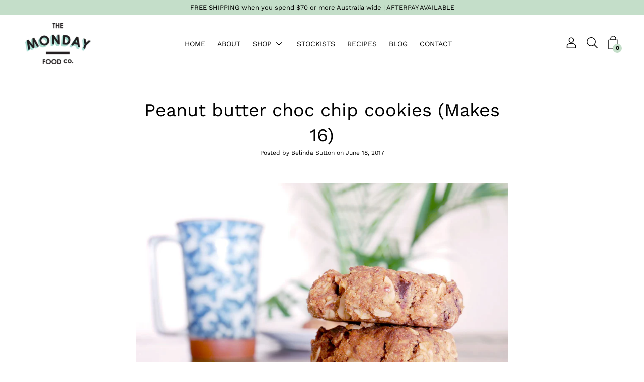

--- FILE ---
content_type: text/css
request_url: https://themondayfoodco.com/cdn/shop/t/15/assets/theme.css?v=39594576711095685131731438750
body_size: 34261
content:
@charset "UTF-8";*,:after,:before,input{box-sizing:border-box}body,html{padding:0;margin:0}input{background:none}article,aside,details,figcaption,figure,footer,header,hgroup,main,nav,section,summary{display:block}details,header,main{overflow:hidden}audio,canvas,progress,video{display:inline-block;vertical-align:baseline}input[type=number]::-webkit-inner-spin-button,input[type=number]::-webkit-outer-spin-button{height:auto;margin:0;-webkit-appearance:none}input[type=search]::-webkit-search-cancel-button,input[type=search]::-webkit-search-decoration{-webkit-appearance:none}[hidden],template{display:none}blockquote{font-size:15px;line-height:1.45;font-style:italic;margin:0 0 50px;padding:25px 50px}blockquote p{margin-bottom:0}blockquote p+cite{margin-top:25px}blockquote cite{display:block;font-size:11px}blockquote cite:before{content:"\2014  "}code,pre{background-color:#faf7f5;font-family:Consolas,monospace;font-size:14px;border:0;padding:0 2px;color:#51ab62}pre{overflow:auto;padding:25px;margin:0 0 50px}hr{clear:both;border-top:solid var(--color-border);border-width:2px 0 0;margin:50px 0;height:0}hr.hr--small{margin:25px 0}hr.hr--clear{border-top-color:transparent}ol,ul{margin:0 0 25px 20px;padding:0}ol{list-style:decimal}ol ol,ol ul,ul ol,ul ul{margin:4px 0 5px 20px}li{margin-bottom:.25em}ul.square{list-style:square outside}ul.disc{list-style:disc outside}ol.alpha{list-style:lower-alpha outside}.no-bullets{list-style:none outside}.inline-list,.no-bullets{margin-left:0}.inline-list li{display:inline-block;margin-bottom:0}table{width:100%;border-collapse:collapse;border-spacing:0;border:1px solid var(--color-border)}.table-wrap{max-width:100%;overflow-x:auto;overflow-y:hidden;-webkit-overflow-scrolling:touch}@media screen and (max-width:767px){.table-wrap{margin-bottom:20px}}td,th{text-align:left;padding:20px;font-weight:inherit;border:1px solid var(--color-border)}@media screen and (max-width:767px){td,th{padding:15px}}@media screen and (max-width:479px){td,th{padding:10px}}img{border:0}svg:not(:root){overflow:hidden}iframe,img{max-width:100%}form{margin-bottom:0}.form-vertical{margin-bottom:25px}button,input,select,textarea{padding:0;margin:0;-webkit-user-select:text;-moz-user-select:text;-ms-user-select:text;user-select:text}button,input,textarea{-webkit-appearance:none;-moz-appearance:none}button{background:none;border:none;display:inline-block;cursor:pointer;font-family:var(--body-font-family);font-weight:var(--body-font-weight);font-style:var(--body-font-style)}fieldset{padding:25px}legend{border:0;padding:0}button,input[type=submit]{cursor:pointer}input,select,textarea{border:1px solid var(--color-border);max-width:100%;padding:8px 10px;border-radius:0}input.disabled,input[disabled],select.disabled,select[disabled],textarea.disabled,textarea[disabled]{cursor:default;background-color:#f6f6f6;border-color:var(--disabled-grey-darken)}input[type=checkbox],input[type=radio]{display:inline-block;padding:0;width:auto}input[type=checkbox]{-webkit-appearance:checkbox;-moz-appearance:checkbox}input[type=radio]{-webkit-appearance:radio;-moz-appearance:radio}input[type=image]{padding-left:0;padding-right:0}select{-webkit-appearance:none;-moz-appearance:none;appearance:none;background-position:100%;background-repeat:no-repeat;background-position:right 10px center;background-color:transparent;background-size:12px;padding-right:28px;text-indent:.01px;text-overflow:"";cursor:pointer}::-webkit-input-placeholder{color:var(--color-text-body)}::-moz-placeholder{color:var(--color-text-body)}:-ms-input-placeholder{color:var(--color-text-body)}:-moz-placeholder{color:var(--color-text-body)}optgroup{font-weight:var(--body-font-weight-bold)}option{color:#000;background-color:#fff}select::-ms-expand{display:none}@media screen and (min-width:0px) and (max-width:767px){.table--responsive .h2,.table--responsive .h3,.table--responsive h2,.table--responsive h3{text-align:center}.table--responsive .cart__row{padding-top:0}.table--responsive .cart__row:first-child{border:none;margin-top:0}.table--responsive .cart__row .ajaxcart__qty,.table--responsive .cart__row .js-qty{margin-left:-10px}.table--responsive .cart__row .ajaxcart__qty button,.table--responsive .cart__row .js-qty button{width:32px;height:32px;padding:0}.table--responsive .cart__subtotal{margin-left:0!important}.table--responsive thead{display:none}.table--responsive tr{display:block;position:relative}.table--responsive th{padding:10px 10px 0}.table--responsive td,.table--responsive tr{float:left;clear:both;width:100%}.table--responsive td,.table--responsive th{display:block;padding:15px 15px 15px 0}.table--responsive td:first-child{padding:0}.table--responsive td:before{content:attr(data-label);float:left;text-align:left;width:100px;font-size:12px;line-height:22px;position:absolute;left:0}.table--responsive td[data-label]{text-align:left!important;padding-left:100px}.table--responsive td .cart__row-discounts{text-align:left!important}.table--responsive.cart-table img{margin:0 auto}.table--responsive .table__section+.table__section{position:relative;margin-top:25px}.table--responsive .table__section+.table__section:after{content:"";display:block;position:absolute;top:0;left:15px;right:15px}}@media screen and (max-width:479px){.table--small-hide{display:none!important}}body:not(.no-outline) .skip-link:focus{clip:auto;width:auto;height:auto;margin:0;color:var(--color-text-body);background-color:var(--color-bg-body);padding:10px;opacity:1;z-index:10000;transition:none}body:not(.no-outline) .btn--quick-buy.focus-visible,body:not(.no-outline) .btn--quick-buy:focus,body:not(.no-outline) .btn--quick-view.focus-visible,body:not(.no-outline) .btn--quick-view:focus,body:not(.no-outline) .plyr.focus-visible,body:not(.no-outline) .plyr:focus,body:not(.no-outline) .product-single__media-slide.focus-visible,body:not(.no-outline) .product-single__media-slide:focus,body:not(.no-outline) .product__media.focus-visible,body:not(.no-outline) .product__media:focus,body:not(.no-outline) model-viewer.focus-visible,body:not(.no-outline) model-viewer:focus{outline:none}body:not(.no-outline) .btn--quick-buy.focus-visible:after,body:not(.no-outline) .btn--quick-buy:focus:after,body:not(.no-outline) .btn--quick-view.focus-visible:after,body:not(.no-outline) .btn--quick-view:focus:after,body:not(.no-outline) .plyr.focus-visible:after,body:not(.no-outline) .plyr:focus:after,body:not(.no-outline) .product-single__media-slide.focus-visible:after,body:not(.no-outline) .product-single__media-slide:focus:after,body:not(.no-outline) .product__media.focus-visible:after,body:not(.no-outline) .product__media:focus:after,body:not(.no-outline) model-viewer.focus-visible:after,body:not(.no-outline) model-viewer:focus:after{content:"";position:absolute;top:0;left:0;width:100%;height:100%;z-index:100;border:2px solid var(--color-border);box-sizing:border-box;pointer-events:none}body:not(.no-outline) .product-tab__title.focus-visible,body:not(.no-outline) .product-tab__title:focus,body:not(.no-outline) .swatch input.focus-visible+label:after,body:not(.no-outline) .swatch input:focus+label:after{outline:5px auto -webkit-focus-ring-color}body:not(.no-outline) .featured-collection--slider .flickity-button.focus-visible,body:not(.no-outline) .featured-collection--slider .flickity-button:focus,body:not(.no-outline) .product-single__media-slider .flickity-button.focus-visible,body:not(.no-outline) .product-single__media-slider .flickity-button:focus{opacity:1}body:not(.no-outline) .variant-input:focus+.variant__button-label{outline:5px auto -webkit-focus-ring-color}body:not(.no-outline) .flickity-button:focus{box-shadow:0 0 0 5px #19f}a{color:var(--color-text-body);background:transparent}button[disabled],input[disabled]{cursor:default}.blog-tag a,.blog-tag span,.btn,.btn--secondary,.megamenu__image-button,.rte .btn,.rte .btn--secondary,.shopify-payment-button__button--unbranded{display:inline-block;position:relative;color:var(--color-button-primary-text);background:var(--color-button-primary-text);border:2px solid var(--color-button-primary-bg);text-align:center;text-transform:uppercase;text-decoration:none;letter-spacing:.05em;box-shadow:none;border-radius:var(--button-border-radius);backface-visibility:hidden;-webkit-backface-visibility:hidden;font-size:14px;line-height:1.5;padding:12px 24px;transform:perspective(1px) translateZ(0);transition:color .3s ease}.blog-tag a:before,.blog-tag span:before,.btn--secondary:before,.btn:before,.megamenu__image-button:before,.rte .btn--secondary:before,.rte .btn:before,.shopify-payment-button__button--unbranded:before{content:"";z-index:-1;position:absolute;top:0;left:0;right:0;bottom:0;border-radius:var(--button-border-radius-inner);transform:scaleX(1);transition:transform .3s ease-out;transform-origin:50%;background:var(--color-button-primary-bg)}.blog-tag a:focus,.blog-tag a:hover,.blog-tag span:focus,.blog-tag span:hover,.btn--secondary:focus,.btn--secondary:hover,.btn:focus,.btn:hover,.megamenu__image-button:focus,.megamenu__image-button:hover,.rte .btn:focus,.rte .btn:hover,.shopify-payment-button__button--unbranded:focus,.shopify-payment-button__button--unbranded:hover{color:var(--color-button-primary-bg);border-color:var(--color-button-primary-bg)}.blog-tag a:focus:before,.blog-tag a:hover:before,.blog-tag span:focus:before,.blog-tag span:hover:before,.btn--secondary:focus:before,.btn--secondary:hover:before,.btn:focus:before,.btn:hover:before,.megamenu__image-button:focus:before,.megamenu__image-button:hover:before,.rte .btn:focus:before,.rte .btn:hover:before,.shopify-payment-button__button--unbranded:focus:before,.shopify-payment-button__button--unbranded:hover:before{transform:scaleX(0)}.blog-tag a.disabled,.blog-tag a:disabled,.blog-tag a[disabled],.blog-tag span.disabled,.blog-tag span:disabled,.blog-tag span[disabled],.btn--secondary:disabled,.btn.disabled,.btn:disabled,.btn[disabled],.disabled.btn--secondary,.disabled.megamenu__image-button,.disabled.shopify-payment-button__button--unbranded,.megamenu__image-button:disabled,.rte .btn.disabled,.rte .btn:disabled,.rte .btn[disabled],.shopify-payment-button__button--unbranded:disabled,[disabled].btn--secondary,[disabled].megamenu__image-button,[disabled].shopify-payment-button__button--unbranded{cursor:default;background:var(--color-button-primary-bg);color:var(--color-button-primary-text-alpha-50)}.blog-tag .no-button-animation a,.blog-tag .no-button-animation span,.no-button-animation .blog-tag a,.no-button-animation .blog-tag span,.no-button-animation .btn,.no-button-animation .btn--secondary,.no-button-animation .megamenu__image-button,.no-button-animation .rte .btn,.no-button-animation .shopify-payment-button__button--unbranded{background:var(--color-button-primary-bg)}.blog-tag .no-button-animation a:before,.blog-tag .no-button-animation span:before,.no-button-animation .blog-tag a:before,.no-button-animation .blog-tag span:before,.no-button-animation .btn--secondary:before,.no-button-animation .btn:before,.no-button-animation .megamenu__image-button:before,.no-button-animation .rte .btn:before,.no-button-animation .shopify-payment-button__button--unbranded:before{content:none}.blog-tag .no-button-animation a:focus,.blog-tag .no-button-animation a:hover,.blog-tag .no-button-animation span:focus,.blog-tag .no-button-animation span:hover,.no-button-animation .blog-tag a:focus,.no-button-animation .blog-tag a:hover,.no-button-animation .blog-tag span:focus,.no-button-animation .blog-tag span:hover,.no-button-animation .btn--secondary:focus,.no-button-animation .btn--secondary:hover,.no-button-animation .btn:focus,.no-button-animation .btn:hover,.no-button-animation .megamenu__image-button:focus,.no-button-animation .megamenu__image-button:hover,.no-button-animation .rte .btn:focus,.no-button-animation .rte .btn:hover,.no-button-animation .shopify-payment-button__button--unbranded:focus,.no-button-animation .shopify-payment-button__button--unbranded:hover{color:var(--color-button-primary-text)}.blog-tag .no-button-animation a.disabled,.blog-tag .no-button-animation a:disabled,.blog-tag .no-button-animation a[disabled],.blog-tag .no-button-animation span.disabled,.blog-tag .no-button-animation span:disabled,.blog-tag .no-button-animation span[disabled],.no-button-animation .blog-tag a.disabled,.no-button-animation .blog-tag a:disabled,.no-button-animation .blog-tag a[disabled],.no-button-animation .blog-tag span.disabled,.no-button-animation .blog-tag span:disabled,.no-button-animation .blog-tag span[disabled],.no-button-animation .btn--secondary:disabled,.no-button-animation .btn.disabled,.no-button-animation .btn:disabled,.no-button-animation .btn[disabled],.no-button-animation .disabled.btn--secondary,.no-button-animation .disabled.megamenu__image-button,.no-button-animation .disabled.shopify-payment-button__button--unbranded,.no-button-animation .megamenu__image-button:disabled,.no-button-animation .rte .btn.disabled,.no-button-animation .rte .btn:disabled,.no-button-animation .rte .btn[disabled],.no-button-animation .shopify-payment-button__button--unbranded:disabled,.no-button-animation [disabled].btn--secondary,.no-button-animation [disabled].megamenu__image-button,.no-button-animation [disabled].shopify-payment-button__button--unbranded{color:var(--color-button-primary-text-alpha-50)}.rte input.btn--secondary,input.btn,input.btn--secondary,input.megamenu__image-button,input.shopify-payment-button__button--unbranded{background:var(--color-button-primary-bg)}input.btn--secondary:focus,input.btn--secondary:hover,input.btn:focus,input.btn:hover,input.megamenu__image-button:focus,input.megamenu__image-button:hover,input.shopify-payment-button__button--unbranded:focus,input.shopify-payment-button__button--unbranded:hover{color:var(--color-button-primary-bg);background:var(--color-button-primary-text)}.rte input.btn--secondary:before,input.btn--secondary:before,input.btn:before,input.megamenu__image-button:before,input.shopify-payment-button__button--unbranded:before{content:none}.blog-tag .no-buttons a,.blog-tag .no-buttons span,.no-buttons .blog-tag a,.no-buttons .blog-tag span,.no-buttons .btn,.no-buttons .btn--secondary,.no-buttons .megamenu__image-button,.no-buttons .shopify-payment-button__button--unbranded{display:none}.rte button.btn--secondary,button.btn,button.btn--secondary,button.megamenu__image-button,button.shopify-payment-button__button--unbranded{display:block;margin-right:auto}.blog-tag a,.blog-tag span,.btn--light,.btn--secondary{color:var(--color-button-secondary-text);background:var(--color-button-secondary-text);border-color:var(--color-button-secondary-text)}.blog-tag a:before,.blog-tag span:before,.btn--light:before,.btn--secondary:before{background:var(--color-button-secondary-bg)}.blog-tag a:focus,.blog-tag a:hover,.blog-tag span:focus,.blog-tag span:hover,.btn--light:focus,.btn--light:hover,.btn--secondary:focus,.btn--secondary:hover{color:var(--color-button-secondary-bg);border-color:var(--color-button-secondary-text)}.blog-tag a.disabled,.blog-tag a:disabled,.blog-tag a[disabled],.blog-tag span.disabled,.blog-tag span:disabled,.blog-tag span[disabled],.btn--light.disabled,.btn--light:disabled,.btn--light[disabled],.btn--secondary.disabled,.btn--secondary:disabled,.btn--secondary[disabled]{border:2px solid var(--color-button-secondary-text-alpha-50);color:var(--color-button-secondary-text-alpha-50);background:var(--color-button-secondary-bg)}.blog-tag a.disabled:before,.blog-tag a:disabled:before,.blog-tag a[disabled]:before,.blog-tag span.disabled:before,.blog-tag span:disabled:before,.blog-tag span[disabled]:before,.btn--light.disabled:before,.btn--light:disabled:before,.btn--light[disabled]:before,.btn--secondary.disabled:before,.btn--secondary:disabled:before,.btn--secondary[disabled]:before{content:none}.blog-tag .no-button-animation a,.blog-tag .no-button-animation span,.blog-tag a.disabled:hover,.blog-tag a:disabled:hover,.blog-tag a[disabled]:hover,.blog-tag span.disabled:hover,.blog-tag span:disabled:hover,.blog-tag span[disabled]:hover,.btn--light.disabled:hover,.btn--light:disabled:hover,.btn--light[disabled]:hover,.btn--secondary.disabled:hover,.btn--secondary:disabled:hover,.btn--secondary[disabled]:hover,.no-button-animation .blog-tag a,.no-button-animation .blog-tag span,.no-button-animation .btn--light,.no-button-animation .btn--secondary{background:var(--color-button-secondary-bg)}.blog-tag .no-button-animation a:focus,.blog-tag .no-button-animation a:hover,.blog-tag .no-button-animation span:focus,.blog-tag .no-button-animation span:hover,.no-button-animation .blog-tag a:focus,.no-button-animation .blog-tag a:hover,.no-button-animation .blog-tag span:focus,.no-button-animation .blog-tag span:hover,.no-button-animation .btn--light:focus,.no-button-animation .btn--light:hover,.no-button-animation .btn--secondary:focus,.no-button-animation .btn--secondary:hover{color:var(--color-button-secondary-text)}.blog-tag .no-button-animation a.disabled,.blog-tag .no-button-animation a:disabled,.blog-tag .no-button-animation a[disabled],.blog-tag .no-button-animation span.disabled,.blog-tag .no-button-animation span:disabled,.blog-tag .no-button-animation span[disabled],.no-button-animation .blog-tag a.disabled,.no-button-animation .blog-tag a:disabled,.no-button-animation .blog-tag a[disabled],.no-button-animation .blog-tag span.disabled,.no-button-animation .blog-tag span:disabled,.no-button-animation .blog-tag span[disabled],.no-button-animation .btn--light.disabled,.no-button-animation .btn--light:disabled,.no-button-animation .btn--light[disabled],.no-button-animation .btn--secondary.disabled,.no-button-animation .btn--secondary:disabled,.no-button-animation .btn--secondary[disabled]{color:var(--color-button-secondary-text-alpha-50)}.btn--ar:before{content:none}.btn--full{width:100%}.btn--small{font-size:12px;line-height:1.4;padding:9px 12px}.additional-checkout-buttons{overflow:hidden;margin-top:5px}.additional-checkout-buttons .dynamic-checkout__content .shopify-cleanslate>div>div{margin:0!important}.additional-checkout-buttons .dynamic-checkout__content .shopify-cleanslate>div>div>div{height:auto!important;min-width:100%!important;width:100%!important;max-width:100%!important;margin-left:0!important;margin-right:0!important}.additional-checkout-button+.additional-checkout-button{margin-left:0}.shopify-payment-button{position:relative;display:inline-block;margin-top:15px!important;padding-bottom:0!important;width:300px;max-width:100%;transition:color .2s ease,border .2s ease,background .2s ease,width .2s ease}.shopify-payment-button__button--hidden{position:absolute;overflow:hidden;clip:rect(0 0 0 0);height:1px;width:1px;margin:-1px;padding:0;border:0}.cart__checkout,.drawer__button,.template-product #AddToCart{width:300px;max-width:100%}.shopify-payment-button__button--unbranded{color:var(--color-button-primary-text)!important;background:var(--color-button-primary-text)!important;border:2px solid var(--color-button-primary-bg)!important;border-radius:var(--button-border-radius)!important;font-style:var(--body-font-style)!important;font-weight:var(--body-font-weight)!important;padding:12px 24px!important;line-height:1.5!important}.shopify-payment-button__button--unbranded:before{background:var(--color-button-primary-bg)!important}.shopify-payment-button__button--unbranded:focus,.shopify-payment-button__button--unbranded:hover{color:var(--color-button-primary-bg)!important;border-color:var(--color-button-primary-bg)!important}.shopify-payment-button__button--unbranded.disabled,.shopify-payment-button__button--unbranded:disabled,.shopify-payment-button__button--unbranded[disabled]{color:var(--color-button-primary-text)!important}.shopify-payment-button__button--unbranded.disabled:before,.shopify-payment-button__button--unbranded:disabled:before,.shopify-payment-button__button--unbranded[disabled]:before{transform:scaleX(1)}.no-button-animation .shopify-payment-button__button--unbranded{background-color:var(--color-button-primary-bg)!important}.no-button-animation .shopify-payment-button__button--unbranded:focus,.no-button-animation .shopify-payment-button__button--unbranded:hover{color:var(--color-button-primary-text)!important}.btn--submit-light{color:var(--color-button-primary-bg);background:var(--color-button-primary-bg);border:2px solid var(--color-button-primary-bg)}.btn--submit-light:before{transform:scaleX(1);background:var(--color-button-primary-text)}.btn--submit-light:focus,.btn--submit-light:hover{color:var(--color-button-primary-text);border-color:var(--color-button-primary-bg)}.btn--submit-light:focus:before,.btn--submit-light:hover:before{transform:scaleX(0)}.btn--submit-light.disabled,.btn--submit-light:disabled,.btn--submit-light[disabled]{color:var(--color-button-primary-bg-alpha-50);border-color:var(--color-button-primary-bg-alpha-50);background-color:transparent}.btn--submit-light.disabled:before,.btn--submit-light:disabled:before,.btn--submit-light[disabled]:before{transform:scaleX(1)}.btn--submit-light.disabled:focus,.btn--submit-light.disabled:hover,.btn--submit-light:disabled:focus,.btn--submit-light:disabled:hover,.btn--submit-light[disabled]:focus,.btn--submit-light[disabled]:hover{color:var(--color-button-primary-bg-alpha-50)}.no-button-animation .btn--submit-light{background:var(--color-button-primary-text)}.no-button-animation .btn--submit-light:before{content:none}.no-button-animation .btn--submit-light:focus,.no-button-animation .btn--submit-light:hover{color:var(--color-button-primary-bg)}.no-button-animation .btn--submit-light.disabled,.no-button-animation .btn--submit-light[disabled]{color:var(--color-button-primary-bg-alpha-50)}.btn--quick-buy svg{position:absolute;top:50%;left:50%;width:32px;height:32px;margin:-16px 0 0 -16px;stroke:var(--color-button-primary-text);opacity:0;visibility:hidden;transition:opacity .2s ease,visibility 0s linear .2s}.btn--quick-buy.is-loading svg,.btn--quick-buy span{transition:opacity .2s ease,visibility 0s linear 0s}.btn--quick-buy.is-loading svg{opacity:1;visibility:visible}.btn--quick-buy.is-loading span{opacity:0;visibility:hidden;transition:opacity .2s ease,visibility 0s linear .2s}.btn--quick-buy,.btn--quick-buy:before,.btn--quick-view,.btn--quick-view:before{border-radius:0}.btn--continue-shopping{width:100%;margin-top:13px}/*!
 * animate.css -http://daneden.me/animate
 * Version - 3.5.1
 * Licensed under the MIT license - http://opensource.org/licenses/MIT
 *
 * Copyright (c) 2016 Daniel Eden
 */.animated{-webkit-animation-duration:1s;animation-duration:1s;-webkit-animation-fill-mode:both;animation-fill-mode:both}.animated.infinite{-webkit-animation-iteration-count:infinite;animation-iteration-count:infinite}.block-body{position:fixed;top:0;left:0;width:100%;height:100%;z-index:9999;background-color:var(--color-bg-body);background-image:var(--loading-svg);background-size:64px auto;background-repeat:no-repeat;background-position:50%;transition:opacity .3s ease,visibility 0s linear .3s,z-index 0s linear .3s}.supports-js .lazyload:before,.supports-js .lazyloading:before,.supports-js img.lazyload,.supports-js img.lazyloading{background-image:var(--loading-svg);background-size:32px auto;background-repeat:no-repeat;background-position:50%}.supports-js .lazyload:before,.supports-js .lazyloading:before{content:"";position:absolute;top:0;right:0;bottom:0;left:0}.supports-js .product-form--is-loading{visibility:hidden}.supports-js .block-body{opacity:0;visibility:hidden;z-index:-1;will-change:opacity}.supports-js .is-page-loading .block-body{opacity:1;visibility:visible;z-index:1000;transition:opacity .3s ease,visibility 0s linear 0s,z-index 0s linear 0s}.pulse{-webkit-animation-name:pulse;animation-name:pulse}@-webkit-keyframes fadeInOut{0%{opacity:0}20%{opacity:1}80%{opacity:1}to{opacity:0}}@keyframes fadeInOut{0%{opacity:0}20%{opacity:1}80%{opacity:1}to{opacity:0}}@-webkit-keyframes fadeIn{0%{opacity:0;transform:scale(0)}to{opacity:1;transform:scale(1)}}@keyframes fadeIn{0%{opacity:0;transform:scale(0)}to{opacity:1;transform:scale(1)}}@-webkit-keyframes move{0%{left:-100%}to{left:100%}}@keyframes move{0%{left:-100%}to{left:100%}}@-webkit-keyframes pulse{0%{transform:scaleX(1)}50%{transform:scale3d(1.05,1.05,1.05)}to{transform:scaleX(1)}}@keyframes pulse{0%{transform:scaleX(1)}50%{transform:scale3d(1.05,1.05,1.05)}to{transform:scaleX(1)}}@-webkit-keyframes blink{0%{opacity:.2}20%{opacity:1}to{opacity:.2}}@keyframes blink{0%{opacity:.2}20%{opacity:1}to{opacity:.2}}@-webkit-keyframes showCompactHeader{0%{transform:translateY(-100%)}to{transform:translateY(0)}}@keyframes showCompactHeader{0%{transform:translateY(-100%)}to{transform:translateY(0)}}@-webkit-keyframes hideCompactHeader{0%{transform:translateY(0)}to{transform:translateY(-100%)}}@keyframes hideCompactHeader{0%{transform:translateY(0)}to{transform:translateY(-100%)}}a{text-decoration:none}body,input,select,textarea{font-family:var(--body-font-family);font-weight:var(--body-font-weight);font-style:var(--body-font-style);font-size:var(--base-text-size);line-height:1.6;color:var(--color-text-body);-webkit-font-smoothing:antialiased;-webkit-text-size-adjust:100%;border-radius:0}.form__heading,.h1,.h2,.h3,.h4,.h5,.h6,h1,h2,h3,h4,h5,h6{display:block;font-family:var(--heading-font-family);font-weight:var(--heading-font-weight);font-style:var(--heading-font-style);margin:0 0 .5em;line-height:1.4;color:var(--color-text-heading)}.form__heading a,.h1 a,.h2 a,.h3 a,.h4 a,.h5 a,.h6 a,h1 a,h2 a,h3 a,h4 a,h5 a,h6 a{text-decoration:none;font-weight:inherit;color:inherit}.form__heading,.h1,h1{font-size:var(--h1-text-size)}.h2,h2{font-size:var(--h2-text-size)}.h3,h3{font-size:var(--h3-text-size)}.h4,h4{font-size:var(--h4-text-size)}.h5,h5{font-size:var(--h5-text-size)}.h6,h6{font-size:var(--h6-text-size)}@media screen and (max-width:991px){.form__heading,.h1,h1{font-size:28px}.h2,h2{font-size:24px}.h3,h3{font-size:22px}.h4,h4{font-size:20px}.h5,h5{font-size:16px}.h6,h6{font-size:14px}}p img{margin:0}p a{color:inherit;text-decoration:underline}em{font-style:italic}b,strong{font-weight:var(--body-font-weight-bold)}small{font-size:12px}sub,sup{position:relative;font-size:60%;vertical-align:baseline}sup{top:-.5em}sub{bottom:-.5em}.grid,.grid--full,.grid--rev,.grid-uniform{*zoom:1}.grid--full:after,.grid--rev:after,.grid-uniform:after,.grid:after{content:"";display:table;clear:both}.grid__item.clear{clear:both}.grid,.grid--full,.grid--rev,.grid-uniform{list-style:none;padding:0;margin:0 0 0 -30px}.grid__item{box-sizing:border-box;float:left;min-height:1px;padding-left:30px;vertical-align:top;width:100%}.grid--rev{direction:rtl;text-align:left}.grid--rev>.grid__item{direction:ltr;text-align:left;float:right}.grid--full{margin-left:0}.grid--full>.grid__item{padding-left:0}.one-whole{width:100%}.one-half{width:50%}.one-third{width:33.333%}.two-thirds{width:66.666%}.one-quarter{width:25%}.two-quarters{width:50%}.three-quarters{width:75%}.one-fifth{width:20%}.two-fifths{width:40%}.three-fifths{width:60%}.four-fifths{width:80%}.one-sixth{width:16.666%}.two-sixths{width:33.333%}.three-sixths{width:50%}.four-sixths{width:66.666%}.five-sixths{width:83.333%}.one-eighth{width:12.5%}.two-eighths{width:25%}.three-eighths{width:37.5%}.four-eighths{width:50%}.five-eighths{width:62.5%}.six-eighths{width:75%}.seven-eighths{width:87.5%}.one-tenth{width:10%}.two-tenths{width:20%}.three-tenths{width:30%}.four-tenths{width:40%}.five-tenths{width:50%}.six-tenths{width:60%}.seven-tenths{width:70%}.eight-tenths{width:80%}.nine-tenths{width:90%}.one-twelfth{width:8.333%}.two-twelfths{width:16.666%}.three-twelfths{width:25%}.four-twelfths{width:33.333%}.five-twelfths{width:41.666%}.six-twelfths{width:50%}.seven-twelfths{width:58.333%}.eight-twelfths{width:66.666%}.nine-twelfths{width:75%}.ten-twelfths{width:83.333%}.eleven-twelfths{width:91.666%}.show{display:block!important}.hide{display:none!important}.text-left{text-align:left!important}.text-right{text-align:right!important}.text-center{text-align:center!important}.left{float:left!important}.right{float:right!important}@media only screen and (max-width:479px){.small--one-whole{width:100%}.small--one-half{width:50%}.small--one-third{width:33.333%}.small--two-thirds{width:66.666%}.small--one-quarter{width:25%}.small--two-quarters{width:50%}.small--three-quarters{width:75%}.small--one-fifth{width:20%}.small--two-fifths{width:40%}.small--three-fifths{width:60%}.small--four-fifths{width:80%}.small--one-sixth{width:16.666%}.small--two-sixths{width:33.333%}.small--three-sixths{width:50%}.small--four-sixths{width:66.666%}.small--five-sixths{width:83.333%}.small--one-eighth{width:12.5%}.small--two-eighths{width:25%}.small--three-eighths{width:37.5%}.small--four-eighths{width:50%}.small--five-eighths{width:62.5%}.small--six-eighths{width:75%}.small--seven-eighths{width:87.5%}.small--one-tenth{width:10%}.small--two-tenths{width:20%}.small--three-tenths{width:30%}.small--four-tenths{width:40%}.small--five-tenths{width:50%}.small--six-tenths{width:60%}.small--seven-tenths{width:70%}.small--eight-tenths{width:80%}.small--nine-tenths{width:90%}.small--one-twelfth{width:8.333%}.small--two-twelfths{width:16.666%}.small--three-twelfths{width:25%}.small--four-twelfths{width:33.333%}.small--five-twelfths{width:41.666%}.small--six-twelfths{width:50%}.small--seven-twelfths{width:58.333%}.small--eight-twelfths{width:66.666%}.small--nine-twelfths{width:75%}.small--ten-twelfths{width:83.333%}.small--eleven-twelfths{width:91.666%}.small--show{display:block!important}.small--hide{display:none!important}.small--text-left{text-align:left!important}.small--text-right{text-align:right!important}.small--text-center{text-align:center!important}.small--left{float:left!important}.small--right{float:right!important}.grid-uniform .small--five-tenths:nth-child(odd),.grid-uniform .small--four-eighths:nth-child(odd),.grid-uniform .small--four-twelfths:nth-child(3n+1),.grid-uniform .small--one-fifth:nth-child(5n+1),.grid-uniform .small--one-half:nth-child(odd),.grid-uniform .small--one-quarter:nth-child(4n+1),.grid-uniform .small--one-sixth:nth-child(6n+1),.grid-uniform .small--one-third:nth-child(3n+1),.grid-uniform .small--one-twelfth:nth-child(12n+1),.grid-uniform .small--six-twelfths:nth-child(odd),.grid-uniform .small--three-sixths:nth-child(odd),.grid-uniform .small--three-twelfths:nth-child(4n+1),.grid-uniform .small--two-eighths:nth-child(4n+1),.grid-uniform .small--two-sixths:nth-child(3n+1),.grid-uniform .small--two-twelfths:nth-child(6n+1){clear:both}}@media only screen and (min-width:480px) and (max-width:767px){.medium--one-whole{width:100%}.medium--one-half{width:50%}.medium--one-third{width:33.333%}.medium--two-thirds{width:66.666%}.medium--one-quarter{width:25%}.medium--two-quarters{width:50%}.medium--three-quarters{width:75%}.medium--one-fifth{width:20%}.medium--two-fifths{width:40%}.medium--three-fifths{width:60%}.medium--four-fifths{width:80%}.medium--one-sixth{width:16.666%}.medium--two-sixths{width:33.333%}.medium--three-sixths{width:50%}.medium--four-sixths{width:66.666%}.medium--five-sixths{width:83.333%}.medium--one-eighth{width:12.5%}.medium--two-eighths{width:25%}.medium--three-eighths{width:37.5%}.medium--four-eighths{width:50%}.medium--five-eighths{width:62.5%}.medium--six-eighths{width:75%}.medium--seven-eighths{width:87.5%}.medium--one-tenth{width:10%}.medium--two-tenths{width:20%}.medium--three-tenths{width:30%}.medium--four-tenths{width:40%}.medium--five-tenths{width:50%}.medium--six-tenths{width:60%}.medium--seven-tenths{width:70%}.medium--eight-tenths{width:80%}.medium--nine-tenths{width:90%}.medium--one-twelfth{width:8.333%}.medium--two-twelfths{width:16.666%}.medium--three-twelfths{width:25%}.medium--four-twelfths{width:33.333%}.medium--five-twelfths{width:41.666%}.medium--six-twelfths{width:50%}.medium--seven-twelfths{width:58.333%}.medium--eight-twelfths{width:66.666%}.medium--nine-twelfths{width:75%}.medium--ten-twelfths{width:83.333%}.medium--eleven-twelfths{width:91.666%}.medium--show{display:block!important}.medium--hide{display:none!important}.medium--text-left{text-align:left!important}.medium--text-right{text-align:right!important}.medium--text-center{text-align:center!important}.medium--left{float:left!important}.medium--right{float:right!important}.grid-uniform .medium--five-tenths:nth-child(odd),.grid-uniform .medium--four-eighths:nth-child(odd),.grid-uniform .medium--four-twelfths:nth-child(3n+1),.grid-uniform .medium--one-fifth:nth-child(5n+1),.grid-uniform .medium--one-half:nth-child(odd),.grid-uniform .medium--one-quarter:nth-child(4n+1),.grid-uniform .medium--one-sixth:nth-child(6n+1),.grid-uniform .medium--one-third:nth-child(3n+1),.grid-uniform .medium--one-twelfth:nth-child(12n+1),.grid-uniform .medium--six-twelfths:nth-child(odd),.grid-uniform .medium--three-sixths:nth-child(odd),.grid-uniform .medium--three-twelfths:nth-child(4n+1),.grid-uniform .medium--two-eighths:nth-child(4n+1),.grid-uniform .medium--two-sixths:nth-child(3n+1),.grid-uniform .medium--two-twelfths:nth-child(6n+1){clear:both}}@media only screen and (max-width:767px){.medium-down--one-whole{width:100%}.medium-down--one-half{width:50%}.medium-down--one-third{width:33.333%}.medium-down--two-thirds{width:66.666%}.medium-down--one-quarter{width:25%}.medium-down--two-quarters{width:50%}.medium-down--three-quarters{width:75%}.medium-down--one-fifth{width:20%}.medium-down--two-fifths{width:40%}.medium-down--three-fifths{width:60%}.medium-down--four-fifths{width:80%}.medium-down--one-sixth{width:16.666%}.medium-down--two-sixths{width:33.333%}.medium-down--three-sixths{width:50%}.medium-down--four-sixths{width:66.666%}.medium-down--five-sixths{width:83.333%}.medium-down--one-eighth{width:12.5%}.medium-down--two-eighths{width:25%}.medium-down--three-eighths{width:37.5%}.medium-down--four-eighths{width:50%}.medium-down--five-eighths{width:62.5%}.medium-down--six-eighths{width:75%}.medium-down--seven-eighths{width:87.5%}.medium-down--one-tenth{width:10%}.medium-down--two-tenths{width:20%}.medium-down--three-tenths{width:30%}.medium-down--four-tenths{width:40%}.medium-down--five-tenths{width:50%}.medium-down--six-tenths{width:60%}.medium-down--seven-tenths{width:70%}.medium-down--eight-tenths{width:80%}.medium-down--nine-tenths{width:90%}.medium-down--one-twelfth{width:8.333%}.medium-down--two-twelfths{width:16.666%}.medium-down--three-twelfths{width:25%}.medium-down--four-twelfths{width:33.333%}.medium-down--five-twelfths{width:41.666%}.medium-down--six-twelfths{width:50%}.medium-down--seven-twelfths{width:58.333%}.medium-down--eight-twelfths{width:66.666%}.medium-down--nine-twelfths{width:75%}.medium-down--ten-twelfths{width:83.333%}.medium-down--eleven-twelfths{width:91.666%}.medium-down--show{display:block!important}.medium-down--hide{display:none!important}.medium-down--text-left{text-align:left!important}.medium-down--text-right{text-align:right!important}.medium-down--text-center{text-align:center!important}.medium-down--left{float:left!important}.medium-down--right{float:right!important}.grid-uniform .medium-down--five-tenths:nth-child(odd),.grid-uniform .medium-down--four-eighths:nth-child(odd),.grid-uniform .medium-down--four-twelfths:nth-child(3n+1),.grid-uniform .medium-down--one-fifth:nth-child(5n+1),.grid-uniform .medium-down--one-half:nth-child(odd),.grid-uniform .medium-down--one-quarter:nth-child(4n+1),.grid-uniform .medium-down--one-sixth:nth-child(6n+1),.grid-uniform .medium-down--one-third:nth-child(3n+1),.grid-uniform .medium-down--one-twelfth:nth-child(12n+1),.grid-uniform .medium-down--six-twelfths:nth-child(odd),.grid-uniform .medium-down--three-sixths:nth-child(odd),.grid-uniform .medium-down--three-twelfths:nth-child(4n+1),.grid-uniform .medium-down--two-eighths:nth-child(4n+1),.grid-uniform .medium-down--two-sixths:nth-child(3n+1),.grid-uniform .medium-down--two-twelfths:nth-child(6n+1){clear:both}}@media only screen and (min-width:768px){.large--one-whole{width:100%}.large--one-half{width:50%}.large--one-third{width:33.333%}.large--two-thirds{width:66.666%}.large--one-quarter{width:25%}.large--two-quarters{width:50%}.large--three-quarters{width:75%}.large--one-fifth{width:20%}.large--two-fifths{width:40%}.large--three-fifths{width:60%}.large--four-fifths{width:80%}.large--one-sixth{width:16.666%}.large--two-sixths{width:33.333%}.large--three-sixths{width:50%}.large--four-sixths{width:66.666%}.large--five-sixths{width:83.333%}.large--one-eighth{width:12.5%}.large--two-eighths{width:25%}.large--three-eighths{width:37.5%}.large--four-eighths{width:50%}.large--five-eighths{width:62.5%}.large--six-eighths{width:75%}.large--seven-eighths{width:87.5%}.large--one-tenth{width:10%}.large--two-tenths{width:20%}.large--three-tenths{width:30%}.large--four-tenths{width:40%}.large--five-tenths{width:50%}.large--six-tenths{width:60%}.large--seven-tenths{width:70%}.large--eight-tenths{width:80%}.large--nine-tenths{width:90%}.large--one-twelfth{width:8.333%}.large--two-twelfths{width:16.666%}.large--three-twelfths{width:25%}.large--four-twelfths{width:33.333%}.large--five-twelfths{width:41.666%}.large--six-twelfths{width:50%}.large--seven-twelfths{width:58.333%}.large--eight-twelfths{width:66.666%}.large--nine-twelfths{width:75%}.large--ten-twelfths{width:83.333%}.large--eleven-twelfths{width:91.666%}.large--show{display:block!important}.large--hide{display:none!important}.large--text-left{text-align:left!important}.large--text-right{text-align:right!important}.large--text-center{text-align:center!important}.large--left{float:left!important}.large--right{float:right!important}.grid-uniform .large--five-tenths:nth-child(odd),.grid-uniform .large--four-eighths:nth-child(odd),.grid-uniform .large--four-twelfths:nth-child(3n+1),.grid-uniform .large--one-fifth:nth-child(5n+1),.grid-uniform .large--one-half:nth-child(odd),.grid-uniform .large--one-quarter:nth-child(4n+1),.grid-uniform .large--one-sixth:nth-child(6n+1),.grid-uniform .large--one-third:nth-child(3n+1),.grid-uniform .large--one-twelfth:nth-child(12n+1),.grid-uniform .large--six-twelfths:nth-child(odd),.grid-uniform .large--three-sixths:nth-child(odd),.grid-uniform .large--three-twelfths:nth-child(4n+1),.grid-uniform .large--two-eighths:nth-child(4n+1),.grid-uniform .large--two-sixths:nth-child(3n+1),.grid-uniform .large--two-twelfths:nth-child(6n+1){clear:both}}@media only screen and (min-width:1024px){.largest--one-whole{width:100%}.largest--one-half{width:50%}.largest--one-third{width:33.333%}.largest--two-thirds{width:66.666%}.largest--one-quarter{width:25%}.largest--two-quarters{width:50%}.largest--three-quarters{width:75%}.largest--one-fifth{width:20%}.largest--two-fifths{width:40%}.largest--three-fifths{width:60%}.largest--four-fifths{width:80%}.largest--one-sixth{width:16.666%}.largest--two-sixths{width:33.333%}.largest--three-sixths{width:50%}.largest--four-sixths{width:66.666%}.largest--five-sixths{width:83.333%}.largest--one-eighth{width:12.5%}.largest--two-eighths{width:25%}.largest--three-eighths{width:37.5%}.largest--four-eighths{width:50%}.largest--five-eighths{width:62.5%}.largest--six-eighths{width:75%}.largest--seven-eighths{width:87.5%}.largest--one-tenth{width:10%}.largest--two-tenths{width:20%}.largest--three-tenths{width:30%}.largest--four-tenths{width:40%}.largest--five-tenths{width:50%}.largest--six-tenths{width:60%}.largest--seven-tenths{width:70%}.largest--eight-tenths{width:80%}.largest--nine-tenths{width:90%}.largest--one-twelfth{width:8.333%}.largest--two-twelfths{width:16.666%}.largest--three-twelfths{width:25%}.largest--four-twelfths{width:33.333%}.largest--five-twelfths{width:41.666%}.largest--six-twelfths{width:50%}.largest--seven-twelfths{width:58.333%}.largest--eight-twelfths{width:66.666%}.largest--nine-twelfths{width:75%}.largest--ten-twelfths{width:83.333%}.largest--eleven-twelfths{width:91.666%}.largest--show{display:block!important}.largest--hide{display:none!important}.largest--text-left{text-align:left!important}.largest--text-right{text-align:right!important}.largest--text-center{text-align:center!important}.largest--left{float:left!important}.largest--right{float:right!important}.grid-uniform .largest--five-tenths:nth-child(odd),.grid-uniform .largest--four-eighths:nth-child(odd),.grid-uniform .largest--four-twelfths:nth-child(3n+1),.grid-uniform .largest--one-fifth:nth-child(5n+1),.grid-uniform .largest--one-half:nth-child(odd),.grid-uniform .largest--one-quarter:nth-child(4n+1),.grid-uniform .largest--one-sixth:nth-child(6n+1),.grid-uniform .largest--one-third:nth-child(3n+1),.grid-uniform .largest--one-twelfth:nth-child(12n+1),.grid-uniform .largest--six-twelfths:nth-child(odd),.grid-uniform .largest--three-sixths:nth-child(odd),.grid-uniform .largest--three-twelfths:nth-child(4n+1),.grid-uniform .largest--two-eighths:nth-child(4n+1),.grid-uniform .largest--two-sixths:nth-child(3n+1),.grid-uniform .largest--two-twelfths:nth-child(6n+1){clear:both}}@media only screen and (min-width:1400px){.widescreen--one-whole{width:100%}.widescreen--one-half{width:50%}.widescreen--one-third{width:33.333%}.widescreen--two-thirds{width:66.666%}.widescreen--one-quarter{width:25%}.widescreen--two-quarters{width:50%}.widescreen--three-quarters{width:75%}.widescreen--one-fifth{width:20%}.widescreen--two-fifths{width:40%}.widescreen--three-fifths{width:60%}.widescreen--four-fifths{width:80%}.widescreen--one-sixth{width:16.666%}.widescreen--two-sixths{width:33.333%}.widescreen--three-sixths{width:50%}.widescreen--four-sixths{width:66.666%}.widescreen--five-sixths{width:83.333%}.widescreen--one-eighth{width:12.5%}.widescreen--two-eighths{width:25%}.widescreen--three-eighths{width:37.5%}.widescreen--four-eighths{width:50%}.widescreen--five-eighths{width:62.5%}.widescreen--six-eighths{width:75%}.widescreen--seven-eighths{width:87.5%}.widescreen--one-tenth{width:10%}.widescreen--two-tenths{width:20%}.widescreen--three-tenths{width:30%}.widescreen--four-tenths{width:40%}.widescreen--five-tenths{width:50%}.widescreen--six-tenths{width:60%}.widescreen--seven-tenths{width:70%}.widescreen--eight-tenths{width:80%}.widescreen--nine-tenths{width:90%}.widescreen--one-twelfth{width:8.333%}.widescreen--two-twelfths{width:16.666%}.widescreen--three-twelfths{width:25%}.widescreen--four-twelfths{width:33.333%}.widescreen--five-twelfths{width:41.666%}.widescreen--six-twelfths{width:50%}.widescreen--seven-twelfths{width:58.333%}.widescreen--eight-twelfths{width:66.666%}.widescreen--nine-twelfths{width:75%}.widescreen--ten-twelfths{width:83.333%}.widescreen--eleven-twelfths{width:91.666%}.widescreen--show{display:block!important}.widescreen--hide{display:none!important}.widescreen--text-left{text-align:left!important}.widescreen--text-right{text-align:right!important}.widescreen--text-center{text-align:center!important}.widescreen--left{float:left!important}.widescreen--right{float:right!important}.grid-uniform .widescreen--five-tenths:nth-child(odd),.grid-uniform .widescreen--four-eighths:nth-child(odd),.grid-uniform .widescreen--four-twelfths:nth-child(3n+1),.grid-uniform .widescreen--one-fifth:nth-child(5n+1),.grid-uniform .widescreen--one-half:nth-child(odd),.grid-uniform .widescreen--one-quarter:nth-child(4n+1),.grid-uniform .widescreen--one-sixth:nth-child(6n+1),.grid-uniform .widescreen--one-third:nth-child(3n+1),.grid-uniform .widescreen--one-twelfth:nth-child(12n+1),.grid-uniform .widescreen--six-twelfths:nth-child(odd),.grid-uniform .widescreen--three-sixths:nth-child(odd),.grid-uniform .widescreen--three-twelfths:nth-child(4n+1),.grid-uniform .widescreen--two-eighths:nth-child(4n+1),.grid-uniform .widescreen--two-sixths:nth-child(3n+1),.grid-uniform .widescreen--two-twelfths:nth-child(6n+1){clear:both}}[class*=push--]{position:relative}.push--one-whole{left:100%}.push--one-half{left:50%}.push--one-third{left:33.333%}.push--two-thirds{left:66.666%}.push--one-quarter{left:25%}.push--two-quarters{left:50%}.push--three-quarters{left:75%}.push--one-fifth{left:20%}.push--two-fifths{left:40%}.push--three-fifths{left:60%}.push--four-fifths{left:80%}.push--one-sixth{left:16.666%}.push--two-sixths{left:33.333%}.push--three-sixths{left:50%}.push--four-sixths{left:66.666%}.push--five-sixths{left:83.333%}.push--one-eighth{left:12.5%}.push--two-eighths{left:25%}.push--three-eighths{left:37.5%}.push--four-eighths{left:50%}.push--five-eighths{left:62.5%}.push--six-eighths{left:75%}.push--seven-eighths{left:87.5%}.push--one-tenth{left:10%}.push--two-tenths{left:20%}.push--three-tenths{left:30%}.push--four-tenths{left:40%}.push--five-tenths{left:50%}.push--six-tenths{left:60%}.push--seven-tenths{left:70%}.push--eight-tenths{left:80%}.push--nine-tenths{left:90%}.push--one-twelfth{left:8.333%}.push--two-twelfths{left:16.666%}.push--three-twelfths{left:25%}.push--four-twelfths{left:33.333%}.push--five-twelfths{left:41.666%}.push--six-twelfths{left:50%}.push--seven-twelfths{left:58.333%}.push--eight-twelfths{left:66.666%}.push--nine-twelfths{left:75%}.push--ten-twelfths{left:83.333%}.push--eleven-twelfths{left:91.666%}@media only screen and (min-width:480px) and (max-width:767px){.push--medium--one-whole{left:100%}.push--medium--one-half{left:50%}.push--medium--one-third{left:33.333%}.push--medium--two-thirds{left:66.666%}.push--medium--one-quarter{left:25%}.push--medium--two-quarters{left:50%}.push--medium--three-quarters{left:75%}.push--medium--one-fifth{left:20%}.push--medium--two-fifths{left:40%}.push--medium--three-fifths{left:60%}.push--medium--four-fifths{left:80%}.push--medium--one-sixth{left:16.666%}.push--medium--two-sixths{left:33.333%}.push--medium--three-sixths{left:50%}.push--medium--four-sixths{left:66.666%}.push--medium--five-sixths{left:83.333%}.push--medium--one-eighth{left:12.5%}.push--medium--two-eighths{left:25%}.push--medium--three-eighths{left:37.5%}.push--medium--four-eighths{left:50%}.push--medium--five-eighths{left:62.5%}.push--medium--six-eighths{left:75%}.push--medium--seven-eighths{left:87.5%}.push--medium--one-tenth{left:10%}.push--medium--two-tenths{left:20%}.push--medium--three-tenths{left:30%}.push--medium--four-tenths{left:40%}.push--medium--five-tenths{left:50%}.push--medium--six-tenths{left:60%}.push--medium--seven-tenths{left:70%}.push--medium--eight-tenths{left:80%}.push--medium--nine-tenths{left:90%}.push--medium--one-twelfth{left:8.333%}.push--medium--two-twelfths{left:16.666%}.push--medium--three-twelfths{left:25%}.push--medium--four-twelfths{left:33.333%}.push--medium--five-twelfths{left:41.666%}.push--medium--six-twelfths{left:50%}.push--medium--seven-twelfths{left:58.333%}.push--medium--eight-twelfths{left:66.666%}.push--medium--nine-twelfths{left:75%}.push--medium--ten-twelfths{left:83.333%}.push--medium--eleven-twelfths{left:91.666%}}@media only screen and (max-width:767px){.push--medium-down--one-whole{left:100%}.push--medium-down--one-half{left:50%}.push--medium-down--one-third{left:33.333%}.push--medium-down--two-thirds{left:66.666%}.push--medium-down--one-quarter{left:25%}.push--medium-down--two-quarters{left:50%}.push--medium-down--three-quarters{left:75%}.push--medium-down--one-fifth{left:20%}.push--medium-down--two-fifths{left:40%}.push--medium-down--three-fifths{left:60%}.push--medium-down--four-fifths{left:80%}.push--medium-down--one-sixth{left:16.666%}.push--medium-down--two-sixths{left:33.333%}.push--medium-down--three-sixths{left:50%}.push--medium-down--four-sixths{left:66.666%}.push--medium-down--five-sixths{left:83.333%}.push--medium-down--one-eighth{left:12.5%}.push--medium-down--two-eighths{left:25%}.push--medium-down--three-eighths{left:37.5%}.push--medium-down--four-eighths{left:50%}.push--medium-down--five-eighths{left:62.5%}.push--medium-down--six-eighths{left:75%}.push--medium-down--seven-eighths{left:87.5%}.push--medium-down--one-tenth{left:10%}.push--medium-down--two-tenths{left:20%}.push--medium-down--three-tenths{left:30%}.push--medium-down--four-tenths{left:40%}.push--medium-down--five-tenths{left:50%}.push--medium-down--six-tenths{left:60%}.push--medium-down--seven-tenths{left:70%}.push--medium-down--eight-tenths{left:80%}.push--medium-down--nine-tenths{left:90%}.push--medium-down--one-twelfth{left:8.333%}.push--medium-down--two-twelfths{left:16.666%}.push--medium-down--three-twelfths{left:25%}.push--medium-down--four-twelfths{left:33.333%}.push--medium-down--five-twelfths{left:41.666%}.push--medium-down--six-twelfths{left:50%}.push--medium-down--seven-twelfths{left:58.333%}.push--medium-down--eight-twelfths{left:66.666%}.push--medium-down--nine-twelfths{left:75%}.push--medium-down--ten-twelfths{left:83.333%}.push--medium-down--eleven-twelfths{left:91.666%}}@media only screen and (min-width:768px){.push--large--one-whole{left:100%}.push--large--one-half{left:50%}.push--large--one-third{left:33.333%}.push--large--two-thirds{left:66.666%}.push--large--one-quarter{left:25%}.push--large--two-quarters{left:50%}.push--large--three-quarters{left:75%}.push--large--one-fifth{left:20%}.push--large--two-fifths{left:40%}.push--large--three-fifths{left:60%}.push--large--four-fifths{left:80%}.push--large--one-sixth{left:16.666%}.push--large--two-sixths{left:33.333%}.push--large--three-sixths{left:50%}.push--large--four-sixths{left:66.666%}.push--large--five-sixths{left:83.333%}.push--large--one-eighth{left:12.5%}.push--large--two-eighths{left:25%}.push--large--three-eighths{left:37.5%}.push--large--four-eighths{left:50%}.push--large--five-eighths{left:62.5%}.push--large--six-eighths{left:75%}.push--large--seven-eighths{left:87.5%}.push--large--one-tenth{left:10%}.push--large--two-tenths{left:20%}.push--large--three-tenths{left:30%}.push--large--four-tenths{left:40%}.push--large--five-tenths{left:50%}.push--large--six-tenths{left:60%}.push--large--seven-tenths{left:70%}.push--large--eight-tenths{left:80%}.push--large--nine-tenths{left:90%}.push--large--one-twelfth{left:8.333%}.push--large--two-twelfths{left:16.666%}.push--large--three-twelfths{left:25%}.push--large--four-twelfths{left:33.333%}.push--large--five-twelfths{left:41.666%}.push--large--six-twelfths{left:50%}.push--large--seven-twelfths{left:58.333%}.push--large--eight-twelfths{left:66.666%}.push--large--nine-twelfths{left:75%}.push--large--ten-twelfths{left:83.333%}.push--large--eleven-twelfths{left:91.666%}}@media only screen and (min-width:1400px){.push--widescreen--one-whole{left:100%}.push--widescreen--one-half{left:50%}.push--widescreen--one-third{left:33.333%}.push--widescreen--two-thirds{left:66.666%}.push--widescreen--one-quarter{left:25%}.push--widescreen--two-quarters{left:50%}.push--widescreen--three-quarters{left:75%}.push--widescreen--one-fifth{left:20%}.push--widescreen--two-fifths{left:40%}.push--widescreen--three-fifths{left:60%}.push--widescreen--four-fifths{left:80%}.push--widescreen--one-sixth{left:16.666%}.push--widescreen--two-sixths{left:33.333%}.push--widescreen--three-sixths{left:50%}.push--widescreen--four-sixths{left:66.666%}.push--widescreen--five-sixths{left:83.333%}.push--widescreen--one-eighth{left:12.5%}.push--widescreen--two-eighths{left:25%}.push--widescreen--three-eighths{left:37.5%}.push--widescreen--four-eighths{left:50%}.push--widescreen--five-eighths{left:62.5%}.push--widescreen--six-eighths{left:75%}.push--widescreen--seven-eighths{left:87.5%}.push--widescreen--one-tenth{left:10%}.push--widescreen--two-tenths{left:20%}.push--widescreen--three-tenths{left:30%}.push--widescreen--four-tenths{left:40%}.push--widescreen--five-tenths{left:50%}.push--widescreen--six-tenths{left:60%}.push--widescreen--seven-tenths{left:70%}.push--widescreen--eight-tenths{left:80%}.push--widescreen--nine-tenths{left:90%}.push--widescreen--one-twelfth{left:8.333%}.push--widescreen--two-twelfths{left:16.666%}.push--widescreen--three-twelfths{left:25%}.push--widescreen--four-twelfths{left:33.333%}.push--widescreen--five-twelfths{left:41.666%}.push--widescreen--six-twelfths{left:50%}.push--widescreen--seven-twelfths{left:58.333%}.push--widescreen--eight-twelfths{left:66.666%}.push--widescreen--nine-twelfths{left:75%}.push--widescreen--ten-twelfths{left:83.333%}.push--widescreen--eleven-twelfths{left:91.666%}}.display-table{display:table;table-layout:fixed;width:100%}.display-table-cell{display:table-cell;vertical-align:middle;float:none}@media screen and (min-width:768px){.large--display-table{display:table;table-layout:fixed;width:100%}.large--display-table-cell{display:table-cell;vertical-align:middle;float:none}}.placeholder-svg,.placeholder-svg-filled{position:relative;display:block;width:100%;height:100%;max-width:100%;max-height:100%;fill:#b4b6b9}.placeholder-svg-filled{background-color:var(--color-bg-body-darken)}.hide{display:none}.fallback-text,.visually-hidden{position:absolute;overflow:hidden;clip:rect(0 0 0 0);height:1px;width:1px;margin:-1px;padding:0;border:0}.clearfix{*zoom:1}.clearfix:after{content:"";display:table;clear:both}.is-transitioning{display:block!important;visibility:visible!important}.one-hundred-height-hero{height:100vh!important}.seventy-five-height-hero{height:75vh!important}.sixty-six-height-hero{height:66vh!important}.seven-fifty-height-hero{height:750px!important}.sixty-fifty-height-hero{height:650px!important}.five-fifty-height-hero{height:550px!important}.four-fifty-height-hero{height:450px!important}.three-fifty-height-hero{height:350px!important}.bg-pos-center-top{background-position:top!important}.bg-pos-center-center{background-position:50%!important}.bg-pos-center-bottom{background-position:bottom!important}.bg-pos-left-center{background-position:0!important}.bg-pos-right-center{background-position:100%!important}.no-js .article-preview-image.lazyload,.no-js .block-body,.no-js .featured-image-section.lazyload,.no-js .lazyload,.no-js .popup,.no-js .slider__arrow,.no-js .variant-wrapper,.no-js .will-lazyload{display:none!important}.no-js .slider--zoom-out .item{opacity:1}.no-js .slide-background{height:100%}.no-js .list-collections__slider{display:flex;flex-wrap:wrap}.no-js .site-header{color:var(--color-text-body)!important;background:var(--color-bg-body)}.no-js .site-header--loading{opacity:1;overflow:visible}.no-js .list-collections__slide{margin-bottom:40px}.no-js #shopify-section-header,.no-js .site-header{position:relative!important}.no-js .main-content{padding-top:0}.no-js .product-single__variants{display:inline-block}.no-js .cart__update,.no-js .site-header--transparent:not(.is-megamenu-open) .logo__image-link--other{display:block}.no-js .cart__checkout,.no-js .site-header--transparent:not(.is-megamenu-open) .logo__image-link--home{display:none}.no-js .acceptance__input:checked~.cart__buttons .cart__checkout,.no-js .cart__checkout--no-js{display:block}.no-js .acceptance__input:checked~.cart__buttons .cart__checkout--no-js{display:none}.no-js select{-webkit-appearance:auto;-moz-appearance:auto;appearance:auto}.no-js .product-single__variants{display:block;margin-bottom:10px}[class*=" custom-icon-"]:before,[class^=custom-icon-]:before{font-family:custom-icons!important;font-style:normal!important;font-weight:400!important;font-variant:normal!important;text-transform:none!important;speak:none;line-height:1;-webkit-font-smoothing:antialiased;-moz-osx-font-smoothing:grayscale}.icon{fill:currentColor;display:inline-block}.custom-icon-cart:before{content:"b"}.custom-icon-arrow-right:before{content:"\e905";font-weight:bolder!important}.custom-icon-arrow-down:before{content:"\e907";font-weight:bolder!important}.custom-icon-filled-circle:before{content:"h"}.custom-icon-x:before{content:"i"}.custom-icon-stroke-circle:before{content:"j"}.custom-icon-hamburger:before{content:"k"}.custom-icon-play-button:before{content:"l"}.custom-icon-long-arrow:before{content:"m"}.custom-icon-triangle:before{content:"p"}.custom-icon-comment:before{content:"v"}.custom-icon-tag:before{content:"y"}.custom-icon-facebook:before{content:"\e908"}.custom-icon-instagram:before{content:"\e902"}.custom-icon-pinterest:before{content:"\e903"}.custom-icon-snapchat:before{content:"\e904"}.custom-icon-twitter:before{content:"\e906"}.custom-icon-minus:before{content:"\e901"}.custom-icon-plus:before{content:"\e900"}.custom-icon-rss:before{content:"r"}.custom-icon-hamburger{width:22px;height:22px;font-size:22px;line-height:22px;float:right}.icon-dropdown-arrow{display:block;width:14px;height:100%;fill:currentColor}.hidden-label{position:absolute;height:0;width:0;margin-bottom:0;overflow:hidden;clip:rect(1px,1px,1px,1px)}.form-vertical button,.form-vertical input,.form-vertical select,.form-vertical textarea{display:block;margin-bottom:10px}.form-vertical input[type=checkbox],.form-vertical input[type=radio]{display:inline-block}.form__heading{text-align:center;padding-bottom:25px}.form__item{padding:0;border:0;margin:0 0 10px}.form__item .selector-wrapper{margin:0;padding:0;width:100%;display:block}.form__item .selector-wrapper:after{font-family:custom-icons!important;font-style:normal!important;font-weight:400!important;font-variant:normal!important;text-transform:none!important;speak:none;line-height:1;-webkit-font-smoothing:antialiased;-moz-osx-font-smoothing:grayscale;content:"\e907";margin-top:-10px;position:absolute;right:10px;top:50%;z-index:-1;font-size:12px;line-height:20px;display:block;color:var(--color-text-body)}.form__item select{margin:0;width:100%}.form__item--checkbox,.form__item--radio{margin-bottom:20px}.form__item--checkbox label,.form__item--radio label{clear:both;display:block}.form__item--checkbox span,.form__item--radio span{display:block}.form__item--submit{margin:30px 0}.form__label{margin-bottom:10px}.input--full{width:100%}.input--checkbox,.input--radio{margin:5px 8px 10px 0;float:left}input.error,select.error,textarea.error{border-color:#d02e2e;background-color:#fff6f6;color:#d02e2e}label.error{color:#d02e2e}.input-group{position:relative;display:table;border-collapse:separate}.blog-tag .input-group .input-group__btn-wrapper:first-child>a,.blog-tag .input-group .input-group__btn-wrapper:first-child>span,.blog-tag .input-group .input-group__btn-wrapper:last-child>a,.blog-tag .input-group .input-group__btn-wrapper:last-child>span,.blog-tag .input-group input[type=hidden]:first-child+.input-group__btn-wrapper>a,.blog-tag .input-group input[type=hidden]:first-child+.input-group__btn-wrapper>span,.input-group .blog-tag .input-group__btn-wrapper:first-child>a,.input-group .blog-tag .input-group__btn-wrapper:first-child>span,.input-group .blog-tag .input-group__btn-wrapper:last-child>a,.input-group .blog-tag .input-group__btn-wrapper:last-child>span,.input-group .blog-tag input[type=hidden]:first-child+.input-group__btn-wrapper>a,.input-group .blog-tag input[type=hidden]:first-child+.input-group__btn-wrapper>span,.input-group .input-group__btn-wrapper:first-child,.input-group .input-group__btn-wrapper:first-child>.btn,.input-group .input-group__btn-wrapper:first-child>.btn--secondary,.input-group .input-group__btn-wrapper:first-child>.megamenu__image-button,.input-group .input-group__btn-wrapper:first-child>.shopify-payment-button__button--unbranded,.input-group .input-group__btn-wrapper:last-child>.btn,.input-group .input-group__btn-wrapper:last-child>.btn--secondary,.input-group .input-group__btn-wrapper:last-child>.megamenu__image-button,.input-group .input-group__btn-wrapper:last-child>.shopify-payment-button__button--unbranded,.input-group .input-group__field:first-child,.input-group .input-group__field:last-child,.input-group .rte .input-group__btn-wrapper:first-child>.btn--secondary,.input-group .rte .input-group__btn-wrapper:last-child>.btn--secondary,.input-group input[type=hidden]:first-child+.input-group__btn-wrapper>.btn,.input-group input[type=hidden]:first-child+.input-group__btn-wrapper>.btn--secondary,.input-group input[type=hidden]:first-child+.input-group__btn-wrapper>.megamenu__image-button,.input-group input[type=hidden]:first-child+.input-group__btn-wrapper>.shopify-payment-button__button--unbranded,.input-group input[type=hidden]:first-child+.input-group__field{border-radius:0}.input-group input::-moz-focus-inner{border:0;padding:0;margin-top:-1px;margin-bottom:-1px}.input-group__btn-wrapper,.input-group__field{display:table-cell;vertical-align:middle;margin:0}.input-group__btn,.input-group__field{height:37px}.input-group__field{width:100%}.input-group__btn-wrapper{position:relative;white-space:nowrap;width:1%;padding:0}input:-webkit-autofill{-webkit-box-shadow:0 0 0 1000px #fff inset}input{-webkit-appearance:none;border-radius:0}.text-link{display:inline;border:0;background:none;padding:0;margin:0}#collection-sorting input,#collection-sorting select,#collection-sorting textarea,.product-form input,.product-form select,.product-form textarea{border:1px solid var(--color-border)}#collection-sorting input.field-error,#collection-sorting input.spr-form-input-error,#collection-sorting select.field-error,#collection-sorting select.spr-form-input-error,#collection-sorting textarea.field-error,#collection-sorting textarea.spr-form-input-error,.product-form input.field-error,.product-form input.spr-form-input-error,.product-form select.field-error,.product-form select.spr-form-input-error,.product-form textarea.field-error,.product-form textarea.spr-form-input-error{border-color:#d02e2e}textarea{background:none}.qty-error-message{padding:10px;display:block;width:100%;color:#d02e2e;border:1px solid #d02e2e;text-align:center;margin-top:10px}.errors,.note{border-radius:0;padding:6px 12px;margin-bottom:25px;border:1px solid transparent;font-size:12px;text-align:center}.errors ol,.errors ul,.note ol,.note ul{margin:0;list-style:none outside}.errors li:last-child,.errors p,.note li:last-child,.note p{margin-bottom:0}.errors{background-color:#fff}.errors .input-group__field--email{color:#d02e2e;border-color:#d02e2e}.form-success{color:#56ad6a;border-color:#56ad6a}.form-success a{color:#56ad6a;text-decoration:underline}.form-success a:hover{text-decoration:none}.errors,.form-error{color:#d02e2e;border-color:#d02e2e}.errors a,.form-error a{color:#d02e2e;text-decoration:underline}.errors a:hover,.form-error a:hover{text-decoration:none}.pagination{margin:50px 0;text-align:center}.pagination .next,.pagination .page,.pagination .prev{display:inline-block;line-height:1.2}.pagination a:not(.btn):not(.megamenu__image-button):not(.btn--secondary):not(.shopify-payment-button__button--unbranded){display:block}.pagination .page.current,.pagination a:not(.btn):not(.megamenu__image-button):not(.btn--secondary):not(.shopify-payment-button__button--unbranded){padding:8px}.pagination .page.current{border-bottom:1px solid var(--color-text-body)}.pagination__loading{padding-top:40px;display:inline-block;background-image:var(--loading-svg);background-position:top;background-repeat:no-repeat;background-size:36px 36px}.dots--animated span{-webkit-animation-name:blink;animation-name:blink;-webkit-animation-duration:1.4s;animation-duration:1.4s;-webkit-animation-iteration-count:infinite;animation-iteration-count:infinite;-webkit-animation-fill-mode:both;animation-fill-mode:both}.dots--animated span:nth-child(2){-webkit-animation-delay:.2s;animation-delay:.2s}.dots--animated span:nth-child(3){-webkit-animation-delay:.4s;animation-delay:.4s}.responsive-image{position:relative;height:0;min-height:1px}.responsive-image img{position:absolute;top:0;left:0;width:100%;height:100%}.rte{margin-bottom:25px;font-size:14px}.rte .form__heading,.rte .h1,.rte .h2,.rte .h3,.rte .h4,.rte .h5,.rte .h6,.rte h1,.rte h2,.rte h3,.rte h4,.rte h5,.rte h6{margin-top:2em}.rte .form__heading:first-child,.rte .h1:first-child,.rte .h2:first-child,.rte .h3:first-child,.rte .h4:first-child,.rte .h5:first-child,.rte .h6:first-child,.rte h1:first-child,.rte h2:first-child,.rte h3:first-child,.rte h4:first-child,.rte h5:first-child,.rte h6:first-child{margin-top:0}.rte p{line-height:2}.rte li{margin-bottom:.4em}.text-center .rte ol,.text-center .rte ul{display:flex;flex-direction:column;align-items:center}.rte--header{margin-bottom:0}html{touch-action:manipulation}body,html{background-color:var(--color-bg-body)}[tabindex="-1"]:focus{outline:none}.skip-link{position:absolute!important;overflow:hidden;clip:rect(0 0 0 0);height:1px;width:1px;margin:-1px;padding:0;border:0}.wrapper{*zoom:1;max-width:100%;margin:0 auto;padding:0 25px}.wrapper:after{content:"";display:table;clear:both}@media screen and (min-width:480px){.wrapper{padding:0 50px}}.wrapper--medium{max-width:1100px}@media screen and (max-width:767px){.wrapper--medium{max-width:100%}}.wrapper--small{max-width:840px}@media screen and (max-width:767px){.wrapper--small{max-width:100%}}.main-content{display:block;overflow:initial}.has-transparent-header .main-content{padding-top:0}.main-content>.shopify-section:first-child:not(.transparent-header){margin-top:50px}@media screen and (max-width:767px){.main-content>.shopify-section:first-child:not(.transparent-header){margin-top:25px}}.template-index .main-content>.shopify-section:first-child:not(.transparent-header){margin-top:0}.page-block-sections{position:relative;top:-50px;margin-bottom:50px}@media screen and (max-width:767px){.page-block-sections{top:-25px;margin-bottom:25px}}.template-collection .main-content,.template-list-collections .main-content{padding-top:0;padding-bottom:50px}.section{padding-top:50px;padding-bottom:50px}.body--hide-spacer-lines hr{opacity:0}.body--hide-spacer-lines .product-feature__text hr{display:none}body.no-outline :focus{outline:0}.main-heading{font-size:var(--main-heading-size);line-height:1.2;margin-bottom:10px;color:var(--color-text-heading)}@media screen and (max-width:479px){.main-heading{font-size:var(--main-heading-size-mobile)}}.main-subheading{display:block;margin-bottom:10px;font-size:var(--main-subheading-size);color:var(--color-text-body);font-family:var(--body-font-family);font-weight:var(--body-font-weight);font-style:var(--body-font-style)}@media screen and (max-width:479px){.main-subheading{font-size:var(--main-subheading-size-mobile)}}.text-light{color:#fff}.text-dark{color:#000}.section-header{padding-top:50px;padding-bottom:50px;text-align:center}.section-header div{padding:0 6px}.section-header__subheading{font-size:var(--subheading-text-size);text-transform:uppercase;letter-spacing:.1em;margin:15px 0 0;color:inherit}#PageContainer{background:inherit}.template-page #PageContainer{overflow:hidden}@media screen and (min-width:768px){.section-header{display:table;width:100%}.section-header__title{margin-bottom:20px}.section-header__left{display:table-cell;margin-bottom:0}.section-header__left .form__heading,.section-header__left .h1,.section-header__left .h2,.section-header__left .h3,.section-header__left .h4,.section-header__left h1,.section-header__left h2,.section-header__left h3,.section-header__left h4{margin-bottom:0}.section-header__right{display:table-cell;vertical-align:middle;text-align:right;width:335px}}@media screen and (min-width:768px) and (max-width:767px){.section-header__right{margin-bottom:50px}}.section-header__right .collection-view,.section-header__right .form-horizontal{display:inline-block;vertical-align:middle}@media screen and (min-width:480px){.section-header__right .collection-view,.section-header__right label+select{margin-left:25px}}.table{display:table;table-layout:fixed;width:100%;margin-left:auto;margin-right:auto}.table>.product-grid-item__image{display:none}.cell{width:100%;display:table-cell;vertical-align:middle}.cell img{padding-left:5px;padding-right:5px;margin:0 auto;overflow:hidden}@media screen and (max-width:991px){.spacer-line{margin-left:auto!important;margin-right:auto!important}}@media screen and (max-width:767px){.grid--full.grid__item{display:block!important}}.overlay{position:absolute;top:0;left:0;width:100%;height:100%;z-index:5;background-color:#000}[data-collapsible-container]{position:relative;width:100%;height:0;opacity:0;overflow:hidden;visibility:hidden;will-change:height;transition:opacity .3s ease,height .3s ease;-webkit-backface-visibility:hidden;backface-visibility:hidden}[data-collapsible-container].is-expanded{opacity:1;overflow:unset;visibility:visible;transition:opacity 1s ease,height .5s ease}[data-collapsible-content]{will-change:transform;transform:translateY(25px);transition:transform .5s ease}.is-expanded>[data-collapsible-content]{transform:translateY(0)}[data-collapsible-trigger-mobile],[data-collapsible-trigger]{position:relative;display:flex;align-items:center;justify-content:center;color:inherit;cursor:pointer;min-width:22px}[data-collapsible-trigger-mobile] .icon,[data-collapsible-trigger] .icon{position:absolute;font-size:22px;line-height:1;color:inherit;display:flex;align-items:center;justify-content:center}[data-collapsible-trigger-mobile] .icon-plus,[data-collapsible-trigger] .icon-plus{transition:transform .3s ease}[data-collapsible-trigger-mobile] .icon-minus,[data-collapsible-trigger] .icon-minus{opacity:0;transition:opacity .3s ease}[data-collapsible-trigger-mobile].is-expanded>.icon-plus,[data-collapsible-trigger].is-expanded>.icon-plus{transform:rotateX(90deg)}[data-collapsible-trigger-mobile].is-expanded>.icon-minus,[data-collapsible-trigger].is-expanded>.icon-minus{opacity:1}@media screen and (max-width:767px){[data-collapsible-container-mobile]{position:relative;width:100%;height:0;opacity:0;overflow:hidden;visibility:hidden;will-change:height;transition:opacity .3s ease,height .3s ease;-webkit-backface-visibility:hidden;backface-visibility:hidden}[data-collapsible-container-mobile].is-expanded{opacity:1;overflow:unset;visibility:visible;transition:opacity 1s ease,height .5s ease}[data-collapsible-content-mobile]{transform:translateY(25px);transition:transform .5s ease}.is-expanded>[data-collapsible-content-mobile]{transform:translateY(0)}}.featured-product-social-wrapper{margin:20px 0}.social-circle{display:inline-block;text-align:center;font-size:24px;margin-right:5px;margin-left:5px}.social-circle:first-child{margin-left:0}.social-circle:last-child{margin-right:0}.swatch{display:flex;flex-wrap:wrap;align-items:flex-start;margin:5px 0}@media screen and (min-width:1024px){.text-center .swatch{justify-content:center}}.swatch.error{background-color:#e8d2d2!important;color:#333!important;padding:1em}.swatch.error p{margin:.7em 0}.swatch.error p:first-child{margin-top:0}.swatch.error p:last-child{margin-bottom:0}.swatch.error code{font-family:monospace}.swatch__element{position:relative;z-index:auto;margin:0 10px 10px 0;-webkit-transform:translateZ(0);-webkit-font-smoothing:antialiased}@media screen and (max-width:767px){.swatch__element{float:none;display:inline-block}}@media screen and (min-width:1024px){.text-center .swatch__element{margin-left:5px;margin-right:5px}}.swatch__element:after{content:attr(data-value);position:absolute;left:0;top:100%;margin-top:8px;background:var(--color-bg-body);color:var(--color-text-body);padding:2px 5px;border-radius:3px;box-shadow:0 1px 3px #00000026;border:1px solid var(--color-border);white-space:nowrap;opacity:0;visibility:hidden;transition:transform .15s ease,opacity .15s ease,visibility 0s linear .15s;font-size:11px;transform:translateY(50%)}.swatch__element:hover{z-index:5}.swatch__element:hover:after{opacity:1;visibility:visible;transition:transform .3s ease,opacity .3s ease,visibility 0s linear 0s;transform:translateY(0)}.swatch__input{position:absolute;top:0;left:0;min-width:100%;width:100%;height:100%;opacity:0;border-radius:10%;z-index:2;cursor:pointer}.swatch__input:checked+.swatch__label .swatch__color:after{opacity:1;visibility:visible;transition:opacity .2s ease,visibility 0s linear 0s}.swatch__label{position:relative;float:left;height:25px;min-width:25px;margin:0;font-size:13px;text-align:center;line-height:25px;white-space:nowrap;text-transform:uppercase;display:flex;align-items:center;justify-content:center;cursor:pointer}.soldout .swatch__label{opacity:.6}.swatch__color{position:absolute;top:0;left:0;width:100%;height:100%;border-radius:50%;background-color:#ddd;background-position:50%;background-size:cover;background-repeat:no-repeat}.swatch__color[class*=white]{box-shadow:inset 0 0 0 1px var(--color-border)}.tag-button .swatch__color{width:24px;height:24px}.swatch__color:after{content:"";position:absolute;top:-4px;left:-4px;right:-4px;bottom:-4px;border:1px solid var(--color-border);border-radius:50%;opacity:0;visibility:hidden;transition:opacity .2s ease,visibility 0s linear .2s}.swatch__color-name{text-transform:none;padding:3px 0 3px 33px;width:100%;display:block;white-space:normal;text-align:left;font-size:14px;line-height:1.4}.swatch__link{position:absolute;top:0;left:0;width:100%;height:100%;font-size:0;font-style:normal;line-height:0;text-indent:-100%;overflow:hidden}.product-grid-item__swatch{width:100%;display:flex;align-items:center;justify-content:center;margin:-10px 0 10px}.product-grid-item__swatch .swatch{margin-top:10px;margin-bottom:-8px;justify-content:center}.product-grid-item__swatch .swatch__element{margin:0 4px 8px}.product-grid-item__swatch .swatch__element:after{content:none}.product-grid-item__swatch .swatch__label{min-width:12px;width:12px;height:12px;border:0;border-radius:0;cursor:default}.disclosure{position:relative}.disclosure__toggle{position:relative;text-transform:uppercase;text-align:left;letter-spacing:.02em;font-size:var(--disclosure-text-size);line-height:normal;margin:0 0 10px;padding:10px 44px 10px 14px;white-space:nowrap;border:1px solid var(--color-border);background:var(--color-bg-body)}.disclosure__toggle:after{font-family:custom-icons!important;font-style:normal!important;font-weight:400!important;font-variant:normal!important;text-transform:none!important;speak:none;line-height:1;-webkit-font-smoothing:antialiased;-moz-osx-font-smoothing:grayscale;content:"\e907";margin-top:-10px;position:absolute;right:10px;top:50%;font-size:inherit;line-height:20px;display:block;color:var(--color-text-body);pointer-events:none}.disclosure-list{background-color:var(--color-bg-body);border:1px solid var(--color-border);bottom:100%;position:absolute;display:none;margin:0 0 5px;padding:0;min-height:30px;max-height:300px;overflow-y:auto}.disclosure-list--visible{display:block}.disclosure-list__item{white-space:nowrap;padding:0;margin:0;text-align:left}.disclosure-list__option{padding:8px 15px;width:100%;display:block;opacity:.7;font-size:var(--disclosure-text-size)}.disclosure-list__item--current .disclosure-list__option,.disclosure-list__option:hover{opacity:1}.disclosure-list__item--current .disclosure-list__option span{border-bottom:1px solid var(--color-text-body)}.disclosure--footer{display:flex;justify-content:center;margin-bottom:-5px}.disclosure--footer .disclosure{padding-right:10px}.disclosure--footer .disclosure__toggle{color:var(--color-text-body);border-color:var(--color-bg-body-lighten-darken)}.disclosure--footer .disclosure-list{background-color:var(--color-bg-body);border:1px solid var(--color-bg-body-lighten-darken)}@media screen and (max-width:767px){.disclosure--footer{justify-content:flex-start}}/*! Flickity v2.2.1
https://flickity.metafizzy.co
---------------------------------------------- */.flickity-enabled{position:relative}.flickity-enabled:focus{outline:none}.flickity-viewport{overflow:hidden;position:relative;height:100%}.flickity-slider{position:absolute;width:100%;height:100%}.flickity-enabled.is-draggable{-webkit-tap-highlight-color:transparent;-webkit-user-select:none;-moz-user-select:none;-ms-user-select:none;user-select:none}.flickity-enabled.is-draggable .flickity-viewport{cursor:move;cursor:-webkit-grab;cursor:grab}.flickity-enabled.is-draggable .flickity-viewport.is-pointer-down{cursor:-webkit-grabbing;cursor:grabbing}.flickity-button{position:absolute;background:#ffffffbf;border:none;color:#333}.flickity-button:hover{background:#fff;cursor:pointer}.flickity-button:focus{outline:none;box-shadow:0 0 0 5px #19f}.flickity-button:active{opacity:.6}.flickity-button:disabled{opacity:.3;cursor:auto;pointer-events:none}.flickity-button-icon{fill:currentColor}.flickity-prev-next-button{top:50%;width:44px;height:44px;border-radius:50%;transform:translateY(-50%)}.flickity-prev-next-button.previous{left:10px}.flickity-prev-next-button.next{right:10px}.flickity-rtl .flickity-prev-next-button.previous{left:auto;right:10px}.flickity-rtl .flickity-prev-next-button.next{right:auto;left:10px}.flickity-prev-next-button .flickity-button-icon{position:absolute;left:20%;top:20%;width:60%;height:60%}.flickity-page-dots{position:absolute;width:100%;bottom:-25px;padding:0;margin:0;list-style:none;text-align:center;line-height:1}.flickity-rtl .flickity-page-dots{direction:rtl}.flickity-page-dots .dot{display:inline-block;width:10px;height:10px;margin:0 8px;background:#333;border-radius:50%;opacity:.25;cursor:pointer}.flickity-page-dots .dot.is-selected{opacity:1}.flickity-viewport{transition:height .2s ease}.flickity-button,.flickity-button:hover{background-color:transparent}.flickity-button:focus{box-shadow:none}.flickity-prev-next-button{width:32px;height:32px}.flickity-prev-next-button svg{position:absolute;left:20%;top:20%;width:60%;height:60%}.flickity-page-dots .dot{border:2px solid #000;background-color:transparent}.mfp-bg{z-index:1042;overflow:hidden;background:var(--color-bg-body);opacity:.8;filter:alpha(opacity=80)}.mfp-bg,.mfp-wrap{top:0;left:0;width:100%;height:100%;position:fixed}.mfp-wrap{z-index:9999;outline:none!important;-webkit-backface-visibility:hidden}.mfp-container{text-align:center;position:absolute;width:100%;height:100%;left:0;top:0;padding:0 8px;overflow:auto;box-sizing:border-box}.mfp-container:before{content:"";display:inline-block;height:100%;vertical-align:middle}.mfp-align-top .mfp-container:before{display:none}.mfp-content{position:relative;display:inline-block;vertical-align:middle;margin:0 auto;text-align:left;z-index:1045}.mfp-ajax-holder .mfp-content,.mfp-inline-holder .mfp-content{width:100%;cursor:auto}.mfp-ajax-cur{cursor:progress}.mfp-zoom{cursor:pointer;cursor:zoom-in}.mfp-auto-cursor .mfp-content{cursor:auto}.mfp-arrow,.mfp-close,.mfp-counter,.mfp-preloader{-webkit-user-select:none;-moz-user-select:none;-ms-user-select:none;user-select:none}.mfp-loading.mfp-figure{display:none}.mfp-hide{display:none!important}.mfp-preloader{color:#ccc;position:absolute;top:50%;width:auto;text-align:center;margin-top:-.8em;left:8px;right:8px;z-index:1044}.mfp-preloader a{color:#ccc}.mfp-preloader a:hover{color:#fff}.mfp-s-error .mfp-content,.mfp-s-ready .mfp-preloader{display:none}button.mfp-arrow,button.mfp-close{overflow:visible;cursor:pointer;background:transparent;border:0;-webkit-appearance:none;display:block;padding:0;z-index:1046;box-shadow:none}button::-moz-focus-inner{padding:0;border:0}.mfp-close{width:44px;height:44px;line-height:44px;position:absolute;right:0;top:0;text-decoration:none;text-align:center;opacity:.65;padding:0 0 18px 10px;color:#fff;font-style:normal;font-size:28px;font-family:Arial,Baskerville,monospace}.mfp-close:focus,.mfp-close:hover{opacity:1}.mfp-close:active{top:1px}.mfp-close-btn-in .mfp-close{color:#333}.mfp-iframe-holder .mfp-close,.mfp-image-holder .mfp-close{color:#fff;right:-6px;text-align:right;padding-right:6px;background-image:none}.mfp-counter{position:absolute;top:0;right:0;color:#ccc;font-size:12px;line-height:18px}.mfp-arrow{position:absolute;opacity:.65;top:50%;margin:-55px 0 0;padding:0;width:68px;height:110px;-webkit-tap-highlight-color:rgba(0,0,0,0)}.mfp-arrow *{pointer-events:none}.mfp-arrow:active{margin-top:-54px}.mfp-arrow:focus,.mfp-arrow:hover{opacity:1}.mfp-arrow .mfp-a,.mfp-arrow .mfp-b,.mfp-arrow:after,.mfp-arrow:before{content:"";display:block;width:0;height:0;position:absolute;left:0;top:0;margin-top:35px;margin-left:35px;border:inset transparent}.mfp-arrow .mfp-a,.mfp-arrow:after{border-top-width:13px;border-bottom-width:13px;top:8px}.mfp-arrow .mfp-b,.mfp-arrow:before{border-top-width:21px;border-bottom-width:21px}.mfp-arrow-left{left:0}.mfp-arrow-left .mfp-a,.mfp-arrow-left:after{border-right:17px solid #fff;margin-left:31px}.mfp-arrow-left .mfp-b,.mfp-arrow-left:before{margin-left:25px;border-right:27px solid #3f3f3f}.mfp-arrow-right{right:0}.mfp-arrow-right .mfp-a,.mfp-arrow-right:after{border-left:17px solid #fff;margin-left:39px}.mfp-arrow-right .mfp-b,.mfp-arrow-right:before{border-left:27px solid #3f3f3f}.mfp-iframe-holder{padding-top:40px;padding-bottom:40px}.mfp-iframe-holder .mfp-content{line-height:0;width:100%;max-width:900px}.mfp-iframe-holder .mfp-close{top:-50px}.mfp-iframe-scaler{width:100%;height:0;overflow:hidden;padding-top:56.25%}.mfp-iframe-scaler iframe{position:absolute;display:block;top:0;left:0;width:100%;height:100%;background:#000}.mfp-black{background:#000;opacity:1}.mfp-close.mfp-white{opacity:1!important}.mfp-close.mfp-white .mfp-icon-x{color:#fff!important;opacity:1}.mfp-fade.mfp-bg{opacity:0;transition:all .15s ease-out}.mfp-fade.mfp-bg.mfp-ready{opacity:.8}.mfp-fade.mfp-bg.mfp-removing{opacity:0}.mfp-fade.mfp-wrap .mfp-content{opacity:0;transition:all .15s ease-out}.mfp-fade.mfp-wrap.mfp-ready .mfp-content{opacity:1}.mfp-fade.mfp-wrap.mfp-removing .mfp-content{opacity:0}img.mfp-img{width:auto;max-width:100%;height:auto;display:block;line-height:0;box-sizing:border-box;padding:60px 0;margin:0 auto;cursor:default}.mfp-bottom-bar{margin-top:-36px;position:absolute;top:100%;left:0;width:100%;cursor:auto}.mfp-title{text-align:left;line-height:18px;color:#f3f3f3;word-wrap:break-word;padding-right:36px}.mfp-image-holder .mfp-content{max-width:100%}.mfp-gallery .mfp-image-holder .mfp-figure{cursor:pointer}@media screen and (max-height:300px),screen and (max-width:800px) and (orientation:landscape){.mfp-img-mobile .mfp-image-holder{padding-left:0;padding-right:0}.mfp-img-mobile img.mfp-img{padding:0}.mfp-img-mobile .mfp-figure:after{top:0;bottom:0}.mfp-img-mobile .mfp-figure small{display:inline;margin-left:5px}.mfp-img-mobile .mfp-bottom-bar{background:#0009;bottom:0;margin:0;top:auto;padding:3px 5px;position:fixed;box-sizing:border-box}.mfp-img-mobile .mfp-bottom-bar:empty{padding:0}.mfp-img-mobile .mfp-counter{right:5px;top:3px}.mfp-img-mobile .mfp-close{top:0;right:0;width:35px;height:35px;line-height:35px;background:#0009;position:fixed;text-align:center;padding:0}}@media (max-width:900px){.mfp-arrow{transform:scale(.75)}.mfp-arrow-left{transform-origin:0}.mfp-arrow-right{transform-origin:100%}.mfp-container{padding-left:6px;padding-right:6px}}.mfp-ie7 .mfp-img{padding:0}.mfp-ie7 .mfp-bottom-bar{width:600px;left:50%;margin-left:-300px;margin-top:5px;padding-bottom:5px}.mfp-ie7 .mfp-container{padding:0}.mfp-ie7 .mfp-content{padding-top:44px}.mfp-ie7 .mfp-close{top:0;right:0;padding-top:0}.mfp-arrow-left .mfp-a,.mfp-arrow-left .mfp-b,.mfp-arrow-left:after,.mfp-arrow-left:before{border-right:none!important}.mfp-arrow-right .mfp-a,.mfp-arrow-right .mfp-b,.mfp-arrow-right:after,.mfp-arrow-right:before{border-left:none!important}.mfp-chevron.mfp-chevron-left:before{transform:rotate(-135deg)}.mfp-chevron.mfp-chevron-right:before{transform:rotate(45deg)}.mfp-chevron:before{content:"";display:inline-block;position:relative;vertical-align:top;height:25px;width:25px;border-style:solid;border-width:2px 2px 0 0;transform:rotate(-45deg);color:var(--color-text-body)}.mfp-icon-x{font-size:30px;color:var(--color-text-body)!important;position:relative;z-index:-1;pointer-events:none;display:block}button.mfp-close{font-size:0;line-height:0;font-style:normal;text-indent:-100%;overflow:hidden;background-image:var(--icon-close);background-position:50%}.mfp-container{background:var(--color-bg-body-alpha-65)}.mfp-preloader{font-size:0;line-height:0;text-indent:-100%;overflow:hidden;background:var(--loading-svg) no-repeat 50%;background-size:64px auto;top:0;left:0;right:0;bottom:0;width:100%;height:100%}.mfp-gallery .mfp-container{background:#fff}.mfp-gallery .mfp-bg{background-color:var(--color-bg-body)!important;opacity:1!important}.mfp-gallery .mfp-close{margin:30px 42px;background-image:none;text-indent:0}@media screen and (min-width:768px){.mfp-gallery .mfp-zoom-in-cur{cursor:zoom-in}}.shopify-model-viewer-ui{position:relative;display:inline-block;cursor:pointer}.shopify-model-viewer-ui model-viewer{transform:translateZ(0);z-index:1}.shopify-model-viewer-ui model-viewer.shopify-model-viewer-ui__disabled{pointer-events:none}.shopify-model-viewer-ui.shopify-model-viewer-ui--fullscreen model-viewer{position:relative;width:100vw;height:100vh}.shopify-model-viewer-ui.shopify-model-viewer-ui--fullscreen .shopify-model-viewer-ui__control-icon--exit-fullscreen{display:block}.shopify-model-viewer-ui.shopify-model-viewer-ui--fullscreen .shopify-model-viewer-ui__control-icon--enter-fullscreen{display:none}.shopify-model-viewer-ui.shopify-model-viewer-ui--desktop.shopify-model-viewer-ui--child-focused .shopify-model-viewer-ui__controls-area,.shopify-model-viewer-ui.shopify-model-viewer-ui--desktop:hover .shopify-model-viewer-ui__controls-area{opacity:1}.shopify-model-viewer-ui:not(.shopify-model-viewer-ui--desktop) .shopify-model-viewer-ui__controls-area{display:none}.shopify-model-viewer-ui .shopify-model-viewer-ui__controls-overlay{position:absolute;width:100%;height:100%;top:0}.shopify-model-viewer-ui .shopify-model-viewer-ui__controls-area{display:flex;flex-direction:column;background:var(--color-bg-body);opacity:0;border:1px solid var(--color-text-body-alpha-5);position:absolute;bottom:10px;right:10px;z-index:1;transition:opacity .1s linear}.shopify-model-viewer-ui .shopify-model-viewer-ui__controls-area:not(.shopify-model-viewer-ui__controls-area--playing){display:none}.shopify-model-viewer-ui .shopify-model-viewer-ui__button{color:var(--color-text-body);border-radius:0;border:none;margin:0;cursor:pointer}.shopify-model-viewer-ui .shopify-model-viewer-ui__button:not(.focus-visible){outline:none}.shopify-model-viewer-ui .shopify-model-viewer-ui__button--control{padding:0;height:44px;width:44px;background:transparent;position:relative}.shopify-model-viewer-ui .shopify-model-viewer-ui__button--control:hover{color:var(--color-text-body-alpha-55)}.shopify-model-viewer-ui .shopify-model-viewer-ui__button--control.focus-visible:focus,.shopify-model-viewer-ui .shopify-model-viewer-ui__button--control:active{color:var(--color-text-body-alpha-55);background:var(--color-text-body-alpha-5)}.shopify-model-viewer-ui .shopify-model-viewer-ui__button--control:not(:last-child):after{position:absolute;content:"";border-bottom:1px solid var(--color-text-body-alpha-5);width:28px;bottom:0;right:8px}.shopify-model-viewer-ui .shopify-model-viewer-ui__control-icon{width:44px;height:44px;fill:none}.shopify-model-viewer-ui .shopify-model-viewer-ui__button--poster{background:var(--color-bg-body);position:absolute;border:1px solid var(--color-text-body-alpha-5);top:50%;left:50%;padding:0;transform:translate3d(-50%,-50%,0);height:62px;width:62px;z-index:1}.shopify-model-viewer-ui .shopify-model-viewer-ui__button--poster:focus,.shopify-model-viewer-ui .shopify-model-viewer-ui__button--poster:hover{color:var(--color-text-body-alpha-55)}.shopify-model-viewer-ui .shopify-model-viewer-ui__poster-control-icon{width:60px;height:60px;z-index:1;fill:none}.shopify-model-viewer-ui .shopify-model-viewer-ui__control-icon--exit-fullscreen{display:none}.shopify-model-viewer-ui .shopify-model-viewer-ui__control-icon--enter-fullscreen{display:block}.shopify-model-viewer-ui .shopify-model-viewer-ui__spritesheet{display:none}.shopify-model-viewer-ui .shopify-model-viewer-ui__sr-only{border:0;clip:rect(0,0,0,0);height:1px;margin:-1px;overflow:hidden;padding:0;position:absolute;white-space:nowrap;width:1px}.plyr.plyr--full-ui.plyr--video{color:var(--color-text-body);background-color:transparent}.plyr.plyr--full-ui.plyr--video .plyr__video-wrapper{background-color:transparent}.plyr.plyr--full-ui.plyr--video .plyr__poster{background-color:var(--color-bg-body)}.plyr.plyr--full-ui.plyr--video:-webkit-full-screen .plyr__video-wrapper .plyr.plyr--full-ui.plyr--video:-webkit-full-screen .plyr__poster{background-color:var(--color-bg-body)}.plyr.plyr--full-ui.plyr--video:-ms-fullscreen .plyr__video-wrapper .plyr.plyr--full-ui.plyr--video:-ms-fullscreen .plyr__poster{background-color:var(--color-bg-body)}.plyr.plyr--full-ui.plyr--video:fullscreen .plyr__video-wrapper .plyr.plyr--full-ui.plyr--video:fullscreen .plyr__poster{background-color:var(--color-bg-body)}.plyr.plyr--full-ui.plyr--video:-webkit-full-screen .plyr__poster,.plyr.plyr--full-ui.plyr--video:-webkit-full-screen .plyr__video-wrapper{background-color:var(--color-bg-body)}.plyr.plyr--full-ui.plyr--video:-moz-full-screen .plyr__poster,.plyr.plyr--full-ui.plyr--video:-moz-full-screen .plyr__video-wrapper{background-color:var(--color-bg-body)}.plyr.plyr--full-ui.plyr--video:-ms-fullscreen .plyr__poster,.plyr.plyr--full-ui.plyr--video:-ms-fullscreen .plyr__video-wrapper{background-color:var(--color-bg-body)}.plyr.plyr--full-ui.plyr--video .plyr--fullscreen-fallback .plyr__poster,.plyr.plyr--full-ui.plyr--video .plyr--fullscreen-fallback .plyr__video-wrapper{background-color:var(--color-bg-body)}.plyr.plyr--full-ui.plyr--video .plyr__control.plyr__control--overlaid{background-color:var(--color-bg-body);border-color:var(--color-text-body-alpha-5)}.plyr.plyr--full-ui.plyr--video .plyr__control.plyr__control--overlaid.plyr__tab-focus,.plyr.plyr--full-ui.plyr--video .plyr__control.plyr__control--overlaid:hover{color:var(--color-text-body-alpha-55)}.plyr.plyr--full-ui.plyr--video .plyr__controls{background-color:var(--color-bg-body);border-color:var(--color-text-body-alpha-5)}.plyr.plyr--full-ui.plyr--video .plyr__progress input[type=range]::-moz-range-thumb{box-shadow:2px 0 0 0 var(--color-bg-body)}.plyr.plyr--full-ui.plyr--video .plyr__progress input[type=range]::-ms-thumb{box-shadow:2px 0 0 0 var(--color-bg-body)}.plyr.plyr--full-ui.plyr--video .plyr__progress input[type=range]::-webkit-slider-thumb{box-shadow:2px 0 0 0 var(--color-bg-body)}.plyr.plyr--full-ui.plyr--video .plyr__progress input[type=range]::-webkit-slider-runnable-track{background-image:linear-gradient(90deg,currentColor var(--value,0),var(--color-text-body-alpha-60) var(--value,0))}.plyr.plyr--full-ui.plyr--video .plyr__progress input[type=range]::-moz-range-track{background-color:var(--color-text-body-alpha-60)}.plyr.plyr--full-ui.plyr--video .plyr__progress input[type=range]::-ms-fill-upper{background-color:var(--color-text-body-alpha-60)}.plyr.plyr--full-ui.plyr--video .plyr__progress input[type=range].plyr__tab-focus::-webkit-slider-runnable-track{box-shadow:0 0 0 4px var(--color-text-body-alpha-25)}.plyr.plyr--full-ui.plyr--video .plyr__progress input[type=range].plyr__tab-focus::-moz-range-track{box-shadow:0 0 0 4px var(--color-text-body-alpha-25)}.plyr.plyr--full-ui.plyr--video .plyr__progress input[type=range].plyr__tab-focus::-ms-track{box-shadow:0 0 0 4px var(--color-text-body-alpha-25)}.plyr.plyr--full-ui.plyr--video .plyr__progress input[type=range]:active::-moz-range-thumb{box-shadow:0 0 0 3px var(--color-text-body-alpha-25)}.plyr.plyr--full-ui.plyr--video .plyr__progress input[type=range]:active::-ms-thumb{box-shadow:0 0 0 3px var(--color-text-body-alpha-25)}.plyr.plyr--full-ui.plyr--video .plyr__progress input[type=range]:active::-webkit-slider-thumb{box-shadow:0 0 0 3px var(--color-text-body-alpha-25)}.plyr.plyr--full-ui.plyr--video .plyr__progress .plyr__tooltip{background-color:var(--color-text-body);color:var(--color-bg-body)}.plyr.plyr--full-ui.plyr--video .plyr__progress .plyr__tooltip:before{border-top-color:var(--color-text-body)}.plyr.plyr--full-ui.plyr--video.plyr--loading .plyr__progress__buffer{background-image:linear-gradient(-45deg,var(--color-text-body-alpha-60) 25%,transparent 0,transparent 50%,var(--color-text-body-alpha-60) 0,var(--color-text-body-alpha-60) 75%,transparent 0,transparent)}.plyr.plyr--full-ui.plyr--video .plyr__volume input[type=range]{color:var(--color-bg-body)}.plyr.plyr--full-ui.plyr--video .plyr__volume input[type=range]::-moz-range-thumb{box-shadow:2px 0 0 0 var(--color-text-body)}.plyr.plyr--full-ui.plyr--video .plyr__volume input[type=range]::-ms-thumb{box-shadow:2px 0 0 0 var(--color-text-body)}.plyr.plyr--full-ui.plyr--video .plyr__volume input[type=range]::-webkit-slider-thumb{box-shadow:2px 0 0 0 var(--color-text-body)}.plyr.plyr--full-ui.plyr--video .plyr__volume input[type=range]::-webkit-slider-runnable-track{background-image:linear-gradient(90deg,currentColor var(--value,0),var(--color-bg-body-alpha-60) var(--value,0))}.plyr.plyr--full-ui.plyr--video .plyr__volume input[type=range]::-moz-range-track,.plyr.plyr--full-ui.plyr--video .plyr__volume input[type=range]::-ms-fill-upper{background-color:var(--color-bg-body-alpha-60)}.plyr.plyr--full-ui.plyr--video .plyr__volume input[type=range].plyr__tab-focus::-webkit-slider-runnable-track{box-shadow:0 0 0 4px var(--color-bg-body-alpha-25)}.plyr.plyr--full-ui.plyr--video .plyr__volume input[type=range].plyr__tab-focus::-moz-range-track{box-shadow:0 0 0 4px var(--color-bg-body-alpha-25)}.plyr.plyr--full-ui.plyr--video .plyr__volume input[type=range].plyr__tab-focus::-ms-track{box-shadow:0 0 0 4px var(--color-bg-body-alpha-25)}.plyr.plyr--full-ui.plyr--video .plyr__volume input[type=range]:active::-moz-range-thumb{box-shadow:0 0 0 3px var(--color-bg-body-alpha-25)}.plyr.plyr--full-ui.plyr--video .plyr__volume input[type=range]:active::-ms-thumb{box-shadow:0 0 0 3px var(--color-bg-body-alpha-25)}.plyr.plyr--full-ui.plyr--video .plyr__volume input[type=range]:active::-webkit-slider-thumb{box-shadow:0 0 0 3px var(--color-bg-body-alpha-25)}video::-webkit-media-controls-panel{display:flex!important;opacity:1!important}[data-app-reviews=not-installed] .product__badge,[data-app-reviews=not-installed] .spr-badge{display:none!important}.product__badge{display:flex;justify-content:flex-start;margin:5px 0}.product__badge .yotpo .yotpo-bottomline .yotpo-stars{margin-top:5px}.product-grid-item .product__badge{justify-content:center}@media screen and (min-width:1024px){.featured-product--one-column .product__badge{justify-content:center}}.product__badge--yotpo{margin:0}.product__badge--yotpo .yotpo .yotpo-bottomline{display:inline-block;text-align:center}.product__badge--yotpo .yotpo .yotpo-bottomline .yotpo-stars,.product__badge--yotpo .yotpo .yotpo-bottomline a{margin:10px 0 5px;overflow:hidden;display:block}.product__badge--yotpo .yotpo .yotpo-bottomline .yotpo-stars.text-m,.product__badge--yotpo .yotpo .yotpo-bottomline a.text-m{display:none}.product__badge--yotpo .yotpo .yotpo-default-button,.product__badge--yotpo .yotpo .yotpo-label,.product__badge--yotpo .yotpo .yotpo-messages,.product__badge--yotpo .yotpo .yotpo-nav-content,.product__badge--yotpo .yotpo .yotpo-small-box,.product__badge--yotpo .yotpo form{display:none!important}.product__badge--yotpo .yotpo .yotpo-regular-box{padding:0;margin:0;border:0;display:block}.product__reviews .yotpo.yotpo-main-widget .yotpo-bottomline .yotpo-stars,.product__reviews .yotpo .yotpo-modal-dialog .yotpo-bottomline .yotpo-stars{vertical-align:middle}.product__reviews .yotpo .yotpo-regular-box{border-top:0}.shopify-product-reviews-badge{display:block;margin:10px 0;height:22px}.reviews-fake{display:none!important}.spr-badge{margin:10px 0}.spr-header-title,.spr-review-header-byline,.spr-review-header-byline strong,.spr-review-header-title{font-family:var(--body-font-family);font-weight:var(--body-font-weight);font-style:var(--body-font-style)}.spr-review-header-byline{font-style:normal!important}.spr-button-primary{outline:0}.product-form .spr-button-primary{border:0}.yotpo--hidden,.yotpo .write-review-btn-hidden{display:none}.no-reviews-app-installed #product-tab--reviews,.no-reviews-app-installed .product__badge{display:none!important}#shopify-product-reviews{display:block;clear:both;overflow:hidden;margin:1em 0;text-align:left}.top-bar{position:relative;z-index:100;width:100%;min-width:32px;padding-top:5px;padding-bottom:5px;text-align:center}.top-bar a{display:block;color:inherit}.top-bar__slide{width:100%}#shopify-section-header{position:absolute;width:100%;left:0;right:0;z-index:999}.has-scrolled #shopify-section-header.header--sticky{position:fixed;top:0;height:60px!important}#shopify-section-header.header--relative{position:relative}.site-header{width:100%;background-color:var(--color-bg-body);color:var(--color-text-body);overflow:visible;-webkit-overflow-scrolling:touch;will-change:transform;transition:color .2s ease,background .2s ease,opacity .2s ease}.site-header>.wrapper{position:relative;display:flex;align-items:center;width:100%;min-height:60px;padding-top:10px;padding-bottom:10px;height:inherit}.site-header a{text-decoration:none}.site-header--transparent:not(.is-megamenu-open){background:transparent}.site-header--transparent:not(.is-megamenu-open) .logo__image-link--other{display:none}.site-header--transparent:not(.is-megamenu-open) .logo__image-link--home,.site-header--transparent:not(.is-megamenu-open) .logo__image-link--single{display:block}.site-header--transparent:not(.is-megamenu-open)[data-text-color=black]{color:#000}.site-header--transparent:not(.is-megamenu-open)[data-text-color=white]{color:#fff}.site-header--loading{overflow:hidden;opacity:0}.has-scrolled .site-header--fixed{height:60px!important;-webkit-animation:showCompactHeader .3s ease;animation:showCompactHeader .3s ease}.has-scrolled.hide-header .site-header--fixed{-webkit-animation:hideCompactHeader .3s;animation:hideCompactHeader .3s;-webkit-animation-fill-mode:forwards;animation-fill-mode:forwards}.logo{position:relative;z-index:1;text-align:left;margin:0;max-width:calc(100% - 120px);display:flex;align-items:center;font-size:18px;line-height:1.3;color:inherit}.has-scrolled .logo{margin-top:0;margin-bottom:0;height:40px}@media screen and (min-width:768px){.logo{margin-top:5px;margin-bottom:5px}}@media screen and (max-width:991px){.logo{position:relative}}@media screen and (max-width:479px){.logo{max-width:calc(100% - 124px)}}.logo__image{position:absolute;top:0;left:0;width:100%;height:100%;-o-object-fit:contain;object-fit:contain;-o-object-position:left;object-position:left}.logo__image-link{margin-right:10px;position:relative;color:inherit;max-width:100%}.logo__image-link--home{display:none}.logo__image-link--other,.logo__image-link--single{display:block}.logo__text-link{color:inherit}.logo__image-push{display:block;height:0}@media screen and (max-width:479px){.logo__text-link--has-image{display:none}}.cart__toggle{display:inline-block;position:relative;vertical-align:middle;margin:0;font-size:14px}#CartCount{position:absolute;bottom:-8px;left:10px;max-width:55px;min-width:18px;overflow:hidden;text-overflow:ellipsis;text-align:center;text-transform:none;line-height:18px;font-size:11px;font-style:normal;font-weight:var(--body-font-weight-bold);white-space:nowrap;color:var(--color-accent-opposite);background:var(--color-accent);border-radius:50%;height:18px;padding:0 3px}@media screen and (max-width:991px){#CartCount{display:none}}.inline-parenthesis{display:inline-block}@media screen and (max-width:1023px){#NavStandard{display:none!important}}.nav{font-size:16px;cursor:default;margin:0 0 0 -25px;list-style:none;display:flex;align-items:center;justify-content:flex-end}@media screen and (min-width:768px){.nav{position:absolute;top:0;right:0;height:100%;width:100%;padding-right:50px}.fixed [data-scroll-lock-filled-gap=true] .nav{margin-right:var(--scrollbar-width)}}@media screen and (min-width:768px){.site-header--nav-center .nav--default{left:0;right:0;width:100%;text-align:center;display:flex;align-items:center;justify-content:center;margin:0;padding-left:0;padding-right:0}}.nav__item{display:flex;align-items:center;margin:0;z-index:1}.nav__item--default{margin:0 12px}.nav--compress .nav__item--default{display:none}.nav__item--has-items{position:relative;padding-bottom:15px;margin-bottom:-15px}.nav__item--has-items:hover{z-index:3}.nav__item--has-megamenu{position:static}.nav__item--has-megamenu:before{content:"";position:absolute;top:0;left:0;width:100%;height:100%;background:transparent;pointer-events:none;opacity:0;visibility:hidden}.nav__item--has-megamenu:hover{height:100%;display:flex;align-items:center;z-index:0}.nav__item--has-megamenu:hover:before{pointer-events:all;visibility:visible}.nav__item--icon{margin-right:20px}.nav__item--icon .icon{width:22px;height:22px;fill:currentColor}.nav__item--icon .icon--cart{height:27px;margin-bottom:2px}.nav__link{position:relative;display:block;text-decoration:none;padding:0;white-space:nowrap;color:inherit;font-size:14px}@media screen and (max-width:991px){.nav__link{padding:15px 20px}}.dropdown{top:100%;background:var(--color-bg-body);color:var(--color-text-body);margin:0;border-radius:3px;border:1px solid var(--color-text-light);text-align:left;pointer-events:none;visibility:hidden;transition:opacity .1s ease,visibility 0s linear .1s}.dropdown,.dropdown:before{position:absolute;left:0;opacity:0}.dropdown:before{content:"";bottom:100%;height:20px;width:100%;background:transparent}.dropdown--open,.dropdown:hover{pointer-events:all}.dropdown--open{opacity:1;visibility:visible;transition:opacity .2s ease,visibility 0s linear 0s}.dropdown--level-2--right{left:auto;right:4px}.nav__item--has-dropdown--image .dropdown--level-2--right{right:-15px}.dropdown--level-3{position:absolute;top:-1px;left:100%;border-radius:0 3px 3px;border:1px solid var(--color-text-light)}.dropdown--level-3--left{left:auto;right:100%}.dropdown--has-image{display:flex;padding:20px 0}.dropdown--has-image--reversed{flex-direction:row-reverse}.dropdown__image{width:220px;position:relative}.dropdown__image--left{margin-left:20px;margin-right:5px;padding-right:20px;border-right:1px solid var(--color-border)}.dropdown__image--left.dropdown__image--no-links{border-right:0;margin-right:0}.dropdown__image--right{margin-right:20px;padding-left:20px;border-left:1px solid var(--color-border)}.dropdown__image--right.dropdown__image--no-links{border-left:0;margin-left:0}.dropdown__image-container{position:relative;min-height:1px;height:0;padding-top:100%}.dropdown__image-container--placeholder{position:relative}.dropdown__image-container--placeholder .placeholder-svg,.dropdown__image-container--placeholder .placeholder-svg-filled{position:absolute;top:0;left:0}.dropdown__image-container--placeholder .placeholder-svg-filled{display:block;width:100%;height:200px}.dropdown__image-bg{position:absolute;top:0;left:0;width:100%;height:100%;background-size:cover;background-repeat:no-repeat;background-position:50%}.dropdown__links{max-width:320px;margin:0;font-size:14px}.dropdown__links--has-image{margin-top:-14px;overflow:hidden}.dropdown__item{display:block;margin:0}.dropdown__item--has-items{position:relative;padding-right:38px}.dropdown__item--collapsible{background:var(--color-bg-body);padding-right:50px;margin:2px 0}.dropdown__trigger{position:relative;cursor:pointer;color:inherit;padding:0 8px;margin:0 0 0 auto}.dropdown__trigger--level-1{display:inline-block;vertical-align:middle;width:30px;height:22px;margin-right:-4px}.dropdown__trigger--level-2{position:absolute;top:0;right:0;width:38px;height:38px;display:flex;align-items:center;justify-content:center;transition:transform .2s ease}.dropdown__item--level-2:hover .dropdown__trigger--level-2{transform:translate(4px)}.dropdown__trigger--level-2 .icon-dropdown-arrow{transform:rotate(-90deg)}.dropdown__trigger--collapsible{position:absolute;top:0;right:0;width:50px;height:38px}.dropdown__trigger--collapsible .icon{font-size:18px}.dropdown__link{display:block;width:100%;padding:8px 20px 8px 15px;white-space:nowrap}.dropdown__link--image{padding:0}.dropdown__item--level-3--first{margin-left:-3px;position:relative}.dropdown__item--level-3--first>.dropdown__link{border-left:3px solid var(--color-bg-body)}.dropdown__item--level-2--first .dropdown__item--level-3--first{margin-top:-1px;border-top:1px solid var(--color-text-light)}.dropdown__links-container{width:100%}.dropdown__links-container .dropdown__link--level-3{padding:6px 15px 6px 30px}.dropdown--level-3--left{border-top-left-radius:3px;border-top-right-radius:0}.dropdown--level-3--left .dropdown__item--level-3--first{margin-left:0;margin-right:-3px}.dropdown--level-3--left .dropdown__item--level-3--first>.dropdown__link{border-left:0;border-right:3px solid var(--color-bg-body)}.megamenu{position:absolute;top:100%;right:0;width:100%;z-index:-1;text-align:left;color:inherit;background:var(--color-bg-body);box-shadow:0 1px 3px #00000026;transition:opacity .1s ease,visibility 0s linear .1s;max-height:calc(85vh - 98px);opacity:0;visibility:hidden;overflow-x:hidden;overflow-y:auto;pointer-events:none}.megamenu--open{opacity:1;visibility:visible;pointer-events:auto;transition:opacity .2s ease,visibility 0s linear 0s}.megamenu__images+.megamenu__links:before,.megamenu__push+.megamenu__links:before{content:none}.megamenu-inner{display:flex;flex-wrap:wrap;padding:30px 0;margin:0 -15px}.megamenu-inner:after{content:"";display:table;clear:both;line-height:0}.megamenu--no-images.megamenu--links-1 .megamenu-inner,.megamenu--no-images.megamenu--links-2 .megamenu-inner,.megamenu--no-images.megamenu--links-3 .megamenu-inner{display:flex;justify-content:center}.megamenu__images{display:flex;width:25%}.megamenu--left .megamenu__images{float:left}.megamenu--right .megamenu__images{float:right}.megamenu--stacked .megamenu__images{float:left;flex-direction:column;width:25%}.megamenu__images--images-only{margin:0 auto;float:none}.megamenu__images--2{width:50%}.megamenu__images--2 .megamenu__image{width:calc(50% - 30px)}.megamenu__images--3{width:75%}.megamenu__images--3 .megamenu__image{width:calc(33.33% - 30px)}.megamenu__images--4{width:100%}.megamenu__images--4 .megamenu__image{width:calc(25% - 30px)}.megamenu__image{margin:0 15px 25px;text-align:center;position:relative;overflow:hidden}.megamenu--stacked .megamenu__image,.megamenu__image{width:calc(100% - 30px)}.megamenu__image-bg{position:relative;min-height:1px;padding-top:100%;line-height:0;background-size:cover;background-repeat:no-repeat;background-position:50%}.megamenu__image-bg.lazyload{display:none}.megamenu--open .megamenu__image-bg.lazyload{display:block}.megamenu__image-button{border-radius:0;font-size:12px;position:absolute;bottom:0;left:0;width:100%;display:block;padding:5px 0}.megamenu__image-button:before{border-radius:0}.megamenu__image--no-image .megamenu__image-button{position:relative}.megamenu__links{margin:0}.megamenu__links--level-2{position:relative;width:calc(25% - 50px);margin:0 25px;padding:0}.megamenu__links--level-2:before{content:"";position:absolute;top:0;left:-26px;width:2px;height:100%;background:var(--color-border);opacity:.25}.megamenu__item{list-style:none;margin:0}.megamenu__link:not(.megamenu__image-button){color:inherit}.megamenu__link--heading{display:block;margin-bottom:16px;padding-bottom:8px;border-bottom:1px solid var(--color-border);font-size:18px}.megamenu__link--level-3{display:inline-block;padding:5px 0;font-size:14px;transition:opacity,.3s,ease}.megamenu__link--level-3:hover{opacity:.65}.nav__icons{display:flex;align-items:center;margin:-2px -20px 0 0}@media screen and (min-width:768px){.site-header--nav-center .nav__icons{position:absolute;top:0;height:100%;display:flex;align-items:center;justify-content:flex-end;right:50px}}.nav__item--icons{display:inline-block;vertical-align:middle;margin:0 0 0 15px;padding:0}@media screen and (max-width:991px){.nav__item--icons{display:none}}.nav__link--icon{height:24px;display:flex;align-items:center}.nav--compress .nav__link--icon{padding:6px 10px;vertical-align:middle;height:auto}.nav__item--compress{display:none;align-items:center;justify-content:flex-end}.nav--compress .nav__item--compress{display:flex}.mobile-menu{display:flex;align-items:center;justify-content:flex-end;margin:0 0 0 auto;padding-left:10px}.cart__toggle,.mobile-menu__toggle{color:inherit}@media screen and (min-width:1024px){.nav--compress .cart__toggle,.nav--compress .mobile-menu__toggle{padding:6px 10px;vertical-align:middle}}@media screen and (max-width:1023px){.cart__toggle,.mobile-menu__toggle{padding:6px 10px;vertical-align:middle}}@media screen and (max-width:767px){.cart__toggle,.mobile-menu__toggle{padding:10px}}.cart__toggle{white-space:nowrap}.nav--compress .cart__toggle{margin-right:-10px}@media screen and (max-width:1023px){.cart__toggle{margin-right:-10px}}.mobile-nav{margin:10px -25px 0;line-height:1.4}.mobile-nav--bottom{margin-top:20px}.mobile-nav__sublist{margin:0;padding:5px 0 25px}.mobile-nav__sub-sublist{position:relative;padding:0;margin:0;overflow:hidden}.mobile-nav__sub-sublist:before{content:"";position:absolute;top:0;bottom:0;left:45px;width:1px;background:var(--color-border-alpha-50)}.mobile-nav__item{position:relative;overflow:hidden;margin:0;list-style:none}.mobile-nav__item--level-1,.mobile-nav__item--level-2{background:var(--color-bg-body)}.mobile-nav__item--has-items{display:flex;align-items:stretch;justify-content:flex-start;flex-wrap:wrap}.mobile-nav__item--has-items>.mobile-nav__link{width:calc(100% - 68px)}.mobile-nav__item--level-1:after{content:"";position:absolute;bottom:0;left:25px;right:25px;height:1px;background:var(--color-text-body-alpha-10)}.mobile-nav__link{display:block;width:100%}.mobile-nav__link--level-1{font-size:22px;padding:15px 5px 15px 25px}.mobile-nav__link--level-2{font-size:16px;padding:12px 5px 12px 45px}.mobile-nav__link--level-3{font-size:14px;padding:10px 5px 10px 65px}.mobile-nav__link--small{font-size:14px;padding:5px 5px 5px 25px}.mobile-nav__trigger{width:68px;margin:0 0 0 auto}.mobile-nav__trigger--level-1{height:60px}.mobile-nav__trigger--level-2{height:46px}.mobile-nav [data-collapsible-content],.nav [data-collapsible-content]{transform:translate(-25px)}.mobile-nav .is-expanded>[data-collapsible-content],.nav .is-expanded>[data-collapsible-content]{transform:translate(0)}.nav-search{position:fixed;top:0;left:0;right:0;height:100vh;z-index:2;padding-top:60px;opacity:0;visibility:hidden;box-shadow:0 2px 5px #0000001a;will-change:auto;color:var(--color-text-body);background-color:#fff}.nav-search .search-form{position:relative;width:100%;max-width:100%;margin:calc(50vh - 85px) auto 50px;transition:margin-top .25s ease-in}@media screen and (max-width:1023px){.nav-search{display:none!important;visibility:hidden}}.nav-search:before{content:"";position:absolute;top:0;left:0;bottom:0;right:0;background:var(--color-bg-body);z-index:-1}.nav-search .pagination__loading{margin:20px 0;display:block;text-align:center;visibility:hidden;opacity:0}.nav-search--is-visible,.nav-search .is-searching .pagination__loading{opacity:1;visibility:visible}.nav-search--is-visible{width:100vw;transition:transform .4s cubic-bezier(.46,.01,.32,1),opacity .2s ease-out,visibility 0s linear 0s}.nav-search__container.push-up .search-form{margin-top:20px}.nav-search__scroller{max-height:calc(100vh - 60px);overflow-x:hidden;overflow-y:scroll}.nav-search__input-group{position:relative;height:40px;margin:120px auto 0;width:90%}@media screen and (min-width:768px){.nav-search__input-group{margin:0 auto;width:100%;height:50px}}.nav-search__input{height:100%;line-height:normal;padding:0 30px 0 0;width:100%;border:0;border-radius:0;text-align:left;-webkit-appearance:none;box-sizing:border-box;color:inherit}@media screen and (min-width:1024px){.nav-search__input{padding-right:40px;height:100%;box-sizing:border-box;box-shadow:none;border-bottom:2px solid var(--color-text-body);outline:none;font-size:24px}}.nav-search__close-container{position:absolute;top:0;left:0;width:100%;height:60px;padding-top:16px;z-index:2;overflow-x:hidden;overflow-y:scroll}.nav-search__close{position:relative;float:right;margin-right:40px;width:44px;height:44px;display:flex;align-items:center;color:inherit;background:var(--color-bg-body);cursor:pointer}.nav-search__submit{display:block;position:absolute;top:0;right:0;height:100%;display:flex;align-items:center;color:inherit}.nav-search__submit svg{width:26px;height:26px;fill:currentColor}.results{margin-top:44px;color:var(--color-text-body)}.results .no-results{margin:44px 0;text-align:center}.results .h3,.results h3{color:inherit}.results-popular__title{font-size:14px;text-align:left;margin:0 0 13px}.results-popular__links{font-size:18px;text-align:left;margin:0 0 40px}.results-popular__links li{display:inline-block;margin:0 20px 10px 0}.results-popular__links+.results .no-results,.results-popular__links+.results .results__count{margin-top:-30px}.results-popular__link{text-decoration:none}.results__count{text-align:center;margin:0 0 30px}.results__list{list-style:none;margin:20px -20px 0;display:flex;flex-wrap:wrap}.result{width:var(--nav-search-result-width);padding:0 20px 40px;margin-bottom:0;text-align:center}.product-grid--fullwidth .result{padding:0}.result__image{display:block;width:100%;margin-bottom:15px}.result__image .product-status-flag{display:flex;align-items:center;justify-content:center}.result__image-link{display:block;position:relative}.result__image-img{display:block;width:100%;height:0;padding-top:var(--product-media-padding-top);background-size:var(--product-media-background-size);background-repeat:no-repeat;background-position:50%;cursor:inherit}.result__title{margin:0 0 15px;font-size:var(--product-grid-item-title-size)}.pagination--loadmore{display:none}.drawer{will-change:transform;position:fixed;overflow-y:auto;overflow-x:hidden;top:0;bottom:0;padding:0 25px 25px;max-width:95%;z-index:10;color:var(--color-text-body);background-color:var(--color-bg-body);transition:transform .4s cubic-bezier(.46,.01,.32,1)}.drawer input{border:none}.drawer textarea{border-color:var(--color-border);background-color:var(--color-bg-body)}.drawer--left{width:300px;right:-300px;border-right:1px solid var(--color-drawer-border);border-left:2px solid var(--color-accent)}.js-drawer-open-left .drawer--left{display:block;transform:translate(-300px)}.drawer--right{width:300px;right:-300px;border-left:2px solid var(--color-accent)}.js-drawer-open-right .drawer--right{display:block;transform:translate(-300px)}.is-moved-by-drawer{will-change:auto;transition:transform .4s cubic-bezier(.46,.01,.32,1)}.js-drawer-open-left .is-moved-by-drawer,.js-drawer-open-right .is-moved-by-drawer,.modal--is-visible .is-moved-by-drawer{transform:translate(-300px)}.drawer__header{display:flex;align-items:center;justify-content:space-between;width:100%}.drawer__close{margin:0 -20px 0 auto;text-align:center;height:70px;align-self:flex-start}.drawer__close-button{position:relative;display:flex;align-items:center;justify-content:center;width:60px;height:100%;padding:0 20px;color:inherit;font-size:20px}.drawer__title{margin:20px 0;max-width:calc(100% - 60px)}.drawer__logo{display:inline-block;position:relative;max-width:100%;margin:0}.drawer__logo-image{display:block;max-height:60px;-o-object-fit:contain;object-fit:contain;-o-object-position:left;object-position:left}.cart-drawer-spacer-line{border-bottom:2px solid var(--color-accent);clear:both;display:block;width:100%;margin-bottom:25px}.site-footer{color:var(--color-text-body);padding-top:100px;padding-bottom:100px;clear:both}@media screen and (max-width:767px){.site-footer{padding-top:50px;padding-bottom:50px}}@media screen and (max-width:479px){.site-footer{padding-top:35px;padding-bottom:35px}}.site-footer .h5,.site-footer h5{color:inherit}.site-footer .h5 p,.site-footer h5 p{margin:inherit}.footer-title{margin-bottom:16px}@media screen and (max-width:767px){.footer-title{margin-bottom:6px}}.footer-title__button{color:inherit;font-size:inherit;font-family:inherit;line-height:inherit;text-align:left;-webkit-appearance:none}@media screen and (min-width:768px){.footer-title__button{display:block}.footer-title__button .icon{display:none}}@media screen and (max-width:767px){.footer-title__button{position:relative;display:block;width:100%;padding:5px 32px 5px 0}.footer-title__button .icon{top:0;right:0;width:32px;height:32px}}.footer-logo{position:relative;display:inline-block;color:var(--color-text-heading);font-family:var(--heading-font-family);font-weight:var(--heading-font-weight);font-style:var(--heading-font-style);margin-bottom:25px;max-width:100%}.footer-logo img{display:block;vertical-align:top;max-width:100%;height:auto}.footer-logo .placeholder-svg,.footer-logo .placeholder-svg-filled{max-width:100%;position:relative;overflow:hidden}.footer-logo p{margin:0}@media screen and (max-width:991px){.footer-logo{margin-left:auto;margin-right:auto}}.footer-text p{line-height:1.29}.footer-text p:first-child{margin-top:0}.footer-links{list-style:none;margin:0;padding-bottom:5px}.footer-links li{margin-bottom:9px}@media screen and (min-width:768px){.footer-links{transform:none}}@media screen and (min-width:768px){.footer-links__wrapper{height:auto;opacity:1;visibility:initial}}.footer-blocks{display:flex;justify-content:space-between;margin:0 -15px}@media screen and (max-width:767px){.footer-blocks{margin:0;flex-direction:column}}@media screen and (min-width:768px){.footer-blocks--2{justify-content:flex-start}.footer-blocks--2 .footer-block{width:25%}}.footer-block{max-width:25%;padding:0 15px}@media screen and (max-width:767px){.footer-block{max-width:none;width:100%;padding:0;margin-bottom:22px;overflow:hidden}}.footer-block .newsletter--form{margin-top:0}.footer-block .input-group__btn,.footer-block .input-group__field--email{height:46px}.footer-articles-list{margin:0;list-style:none;font-size:14px;line-height:1.29}.footer-articles-list li{margin:0 0 10px}.footer-article-title{font-size:14px}.footer-tags-list{list-style:none;margin:0;display:flex;flex-wrap:wrap}.footer-tags-list li{margin:0 8px 8px 0}.footer-tags-list a{font-size:14px;line-height:1.2;display:inline-block;padding:4px 7px;border:1px solid var(--color-text-body);transition:color .2s ease,border .2s ease}.footer-bottom{margin-top:60px;color:inherit}@media screen and (max-width:767px){.footer-bottom{margin-top:10px}}.social-sharing-wrapper{font-size:24px;margin-top:20px}.social-sharing-wrapper a{display:inline-block;color:inherit;margin:0 8px}.social-sharing-wrapper a:first-child{margin-left:0}.social-sharing-wrapper a:last-child{margin-right:0}.footer-copyright{margin-top:20px;font-size:12px}.footer-copyright a{color:inherit}.payment-icon-list{margin:20px 0 0}.payment-icon-list>li{font-size:22px;display:inline-block;list-style:outside none none;margin:5px 10px 0 0}.payment-icon-list>li:last-child{margin-right:0}.payment-icon{display:block;width:32px}#customer_login>p{float:left}.return a{color:var(--color-text-light)}.no-padding{padding:0}.accounts-header{margin-bottom:-10px}.address-return,.address-title{display:block}.order-wrapper{padding-left:30px}.order-wrapper .product-unit-price{font-size:inherit}#account table,#account td,#account th{border-width:1px;padding:20px 15px;color:var(--color-text-body)}.template-customers-account .table-wrap{margin-top:10px}.address{padding-bottom:25px;position:relative}.edit-address{padding-top:25px}.account-details{padding-left:50px}@media screen and (max-width:991px){.account-details{padding-left:30px}}.template-customers-order td,.template-customers-order th{border:1px solid var(--color-border);padding:20px 15px}.template-customers-order .note{padding:0;color:var(--color-text-light);text-align:inherit;opacity:.7}.template-customers-order table{overflow:scroll}.responsive-order th{display:none}.account-header{display:inline-block;margin-right:20px}.template-customers-account ::-webkit-scrollbar,.template-customers-order ::-webkit-scrollbar{-webkit-appearance:none;width:2px}.template-customers-account ::-webkit-scrollbar-thumb,.template-customers-order ::-webkit-scrollbar-thumb{border-radius:0;background-color:#00000080;-webkit-box-shadow:0 0 1px hsla(0,0%,100%,.5)}.address-selector-wrapper{position:relative;display:block;padding-right:0;z-index:99}.address-selector-wrapper:after{font-family:custom-icons!important;font-style:normal!important;font-weight:400!important;font-variant:normal!important;text-transform:none!important;speak:none;line-height:1;-webkit-font-smoothing:antialiased;-moz-osx-font-smoothing:grayscale;content:"\e907";margin-top:-10px;position:absolute;right:10px;top:50%;z-index:-1;font-size:12px;line-height:20px;display:block;color:var(--color-text-body)}.template-customers-addresses label{color:var(--color-text-heading)}@media screen and (max-width:767px){.responsive-order{display:grid;grid-template-columns:1fr 1fr}.responsive-order td,.responsive-order th{width:100%;display:block}#account td,#account th{background:none}#account table,#account tbody{border:none}#account table,#account td,#account th{border-width:1px}#account .responsive-order th{border-left:1px solid var(--color-border);border-top:none;border-right:none}#account .responsive-order td{border-right:1px solid var(--color-border);border-top:none}#account .responsive-order th:first-of-type,#account td:first-of-type{border-width:0 0 1px;padding:20px 15px 10px 0}#account .responsive-order td:last-of-type,#account .responsive-order th:last-of-type{border-width:1px}.address-return{display:block;margin-top:-10px;margin-bottom:10px}.template-customers-account .table-wrap{margin-left:0;margin-top:0}.template-customers-order .order-title{font-size:18px}.template-customers-order table{border-collapse:separate}.template-customers-order td,.template-customers-order th{display:block;width:100%;background:none;border-top:0;border-bottom:1px solid var(--color-border);border-left:0}.template-customers-order td:not(:first-child){border-right:0}.template-customers-order td:first-of-type,.template-customers-order th:first-of-type{border-top-width:2px}.template-customers-order tfoot tr:last-of-type td,.template-customers-order tfoot tr:last-of-type th{border-bottom:0}.desktop-order{display:none!important}.toggle-wrapper{position:relative;text-align:center;right:0;margin-bottom:25px}.password-page__signup-form{padding-bottom:25px}.btn--checkout{margin-bottom:10px}.template-customers-account td,.template-customers-account th{padding:5px 5px 5px 0;vertical-align:top}.account-header{padding-left:0}.new-address{float:left;margin-left:-5px;margin-bottom:50px;margin-top:0}.password-input,.signup-input{margin-bottom:10px}.filter{display:block}.spacer-line{margin-left:auto!important;margin-right:auto!important}}.template-article .section-header{padding-top:0}.article-image-wrapper{position:relative;text-align:center;margin-bottom:30px}.blog-comments-link{margin-right:10px}.blog-comments-link .custom-icon-comment{vertical-align:middle}.article__nav-arrows a{text-decoration:none}#comment_form{padding-top:20px;padding-bottom:20px}.post-comment{margin-top:10px}.comment .rte{margin-top:-10px}.banner{position:relative;overflow:hidden}.banner .collection-header{position:relative;background-color:transparent;z-index:1;margin:0}@media screen and (max-width:767px){.banner .collection-header hr{margin-top:25px;margin-bottom:25px}}.banner .collection-header .grid__item{position:relative}.banner .collection-description{width:auto;margin:0}.banner .collection-description,.banner .collection-title{color:inherit}.banner-inner{display:flex;align-items:center;justify-content:center}.banner-inner:after{content:"";position:absolute;top:0;right:0;bottom:0;left:0;background:#000}.banner--text-center{text-align:center}.banner--text-left{justify-content:flex-start;text-align:left}.banner--text-left .wrapper{margin-left:0}.banner--text-right{justify-content:flex-end;text-align:right}.banner--text-right .wrapper{margin-right:0}.banner--text-bottom-left{align-items:flex-end;justify-content:flex-start;text-align:left}.banner--text-bottom-left .wrapper{margin-left:0}.banner--text-bottom-right{align-items:flex-end;justify-content:flex-end;text-align:right}.banner--text-bottom-right .wrapper{margin-right:0}.banner-img{position:absolute;top:0;right:0;bottom:0;left:0;overflow:hidden}.banner-img,.banner-img--original{background-position:50%;background-repeat:no-repeat;background-size:cover}.banner-img--original{position:relative;width:100%;height:0;padding:0;min-height:inherit}.banner-content{width:100%;padding-top:50px;padding-bottom:50px}.banner--one-hundred{height:100vh}.banner--big{height:750px}.banner--normal{height:650px}.banner--small{height:550px}.banner--original-height{height:auto}.banner--original-height .banner-content{position:absolute;top:0;right:0;bottom:0;left:0;display:flex;justify-content:inherit;align-items:inherit}.banner--original-height .banner-img--placeholder{height:100vh}.template-blog .h2,.template-blog h2{line-height:1.2;margin-bottom:5px}.template-blog .rte{margin-bottom:10px}@media screen and (max-width:991px){.template-blog hr{display:none}}.icon-rss{font-size:22px}.blog-child,.blog-tag-wrapper{margin-bottom:30px}.blog-child__image-link{position:relative;display:block}.blog-tags-list{margin:0;display:flex;flex-wrap:wrap;justify-content:center;list-style:none}.blog-tag{margin:0 4px 8px;padding:0}.blog-tag a,.blog-tag span{display:inline-block;font-size:12px;padding:2px 5px}.article-image{width:100%}.article-preview-image{height:0;background-size:cover;background-repeat:no-repeat;background-position:50%;margin-bottom:20px}@media only screen and (min-width:768px){.blog-child.large--five-tenths:nth-child(odd),.blog-child.large--four-eighths:nth-child(odd),.blog-child.large--four-twelfths:nth-child(3n+1),.blog-child.large--one-eighth:nth-child(8n+1),.blog-child.large--one-fifth:nth-child(5n+1),.blog-child.large--one-half:nth-child(odd),.blog-child.large--one-quarter:nth-child(4n+1),.blog-child.large--one-sixth:nth-child(6n+1),.blog-child.large--one-third:nth-child(3n+1),.blog-child.large--one-twelfth:nth-child(12n+1),.blog-child.large--six-twelfths:nth-child(odd),.blog-child.large--three-sixths:nth-child(odd),.blog-child.large--three-twelfths:nth-child(4n+1),.blog-child.large--two-eighths:nth-child(4n+1),.blog-child.large--two-sixths:nth-child(3n+1),.blog-child.large--two-twelfths:nth-child(6n+1){clear:both}}@media only screen and (max-width:767px) and (min-width:481px){.blog-child.medium--five-tenths:nth-child(odd),.blog-child.medium--four-eighths:nth-child(odd),.blog-child.medium--four-twelfths:nth-child(3n+1),.blog-child.medium--one-eighth:nth-child(8n+1),.blog-child.medium--one-fifth:nth-child(5n+1),.blog-child.medium--one-half:nth-child(odd),.blog-child.medium--one-quarter:nth-child(4n+1),.blog-child.medium--one-sixth:nth-child(6n+1),.blog-child.medium--one-third:nth-child(3n+1),.blog-child.medium--one-twelfth:nth-child(12n+1),.blog-child.medium--six-twelfths:nth-child(odd),.blog-child.medium--three-sixths:nth-child(odd),.blog-child.medium--three-twelfths:nth-child(4n+1),.blog-child.medium--two-eighths:nth-child(4n+1),.blog-child.medium--two-sixths:nth-child(3n+1),.blog-child.medium--two-twelfths:nth-child(6n+1){clear:both}}.breadcrumbs{margin:25px 0}.breadcrumbs a,.breadcrumbs span{padding:0 7px 0 0;display:inline-block}.template-cart .h3,.template-cart h3{margin-bottom:0}.template-cart .additional-checkout-buttons{width:300px;max-width:100%;margin:5px 0 0 auto}@media screen and (max-width:767px){.template-cart .additional-checkout-buttons{margin-left:auto;margin-right:auto;margin-top:0;width:100%;max-width:300px}}@media screen and (max-width:479px){.template-cart .additional-checkout-buttons{max-width:100%}}.cart-section{padding:50px 0}.cart{position:relative}.cart:after{content:"";position:absolute;z-index:2;top:0;left:0;right:0;bottom:0;background:var(--cart-loading-overlay);background-size:32px 32px;opacity:0;visibility:hidden;transition:opacity .3s ease,visibility 0s linear .3s}.cart.is-loading:after{opacity:1;visibility:visible;transition:opacity .3s ease,visibility 0s linear 0s}.cart__row{position:relative;padding-top:50px}.cart__row:first-child{margin-top:50px;padding-top:0}.cart__row .ajaxcart__qty,.cart__row .js-qty{margin:-6px auto}@media screen and (max-width:479px){.cart__row .price{margin-top:0}}.cart__row textarea{border:2px solid var(--color-border)}.ajaxcart_product-discounts,.cart__discounts,.cart__row-discounts,.order__discounts{opacity:.7}.ajaxcart_product-discounts .price,.cart__discounts .price,.cart__row-discounts .price,.order__discounts .price{color:inherit}.cart__discounts{margin-bottom:5px}.order__discounts p{margin:0}.ajaxcart_product-discounts{font-size:.8rem;margin-top:8px}.cart__row--bottom{display:table;margin:0 0 0 auto;text-align:right}.cart__row--bottom>div{display:table-row}.cart__row--bottom>div>span{display:table-cell;padding-top:5px;padding-bottom:5px}.cart__row--bottom>div>span:last-child{padding-left:20px}@media screen and (max-width:767px){.cart__row--bottom>div>span:first-child{text-align:left}.cart__row--bottom>div>span:last-child{text-align:right}}@media screen and (max-width:767px){.cart__row--bottom{margin:0;text-align:left}}@media screen and (max-width:479px){.cart__row--bottom{width:100%}}@media screen and (max-width:767px){.cart__row-discounts{text-align:left!important}}.ajaxcart__footer-row{overflow:hidden}.ajaxcart__footer-row .price--label{float:left}.ajaxcart__footer-row .price--amount{float:right;padding-left:10px}.cart-table{border:0}.cart-table th{font-weight:var(--body-font-weight)}.cart-table td,.cart-table th{font-size:14px;border:none}.cart-table td:first-child,.cart-table th:first-child{padding-left:0}.cart-table td:last-child,.cart-table th:last-child{padding-right:0}@media screen and (min-width:1400px){.cart-table td:first-child,.cart-table th:first-child{width:52px}.cart-table td:nth-child(2),.cart-table th:nth-child(2){width:190px}.cart-table td:nth-child(3),.cart-table th:nth-child(3){width:auto}.cart-table td:nth-child(4),.cart-table th:nth-child(4){width:230px}.cart-table td:nth-child(5),.cart-table th:nth-child(5){width:130px}.cart-table td:nth-child(6),.cart-table th:nth-child(6){width:230px}}@media screen and (min-width:768px){.cart-table td,.cart-table th{padding:40px 20px}}@media screen and (max-width:767px){.cart-table td,.cart-table th{padding:10px 0}}@media screen and (max-width:767px){.cart-table .product-remove-cell{display:none}}.cart-table .product-name-label{width:150px}@media screen and (max-width:767px){.cart-table .product-name-label{width:auto;padding:0}}.cart-table .product-title-cell{font-size:var(--product-grid-item-title-size);color:var(--color-text-heading)}@media screen and (max-width:767px){.cart-table .product-title-cell{text-align:left;padding:10px 0}}.cart-table .product-title-cell a{color:inherit}.cart-table .product-price-cell{white-space:nowrap}@media screen and (min-width:768px){.cart__row--table-large{display:table;table-layout:fixed!important;width:100%}.cart__row--table-large .grid__item{display:table-cell;vertical-align:middle;float:none}}.cart__image{display:block;position:relative;width:160px;margin:auto}@media screen and (max-width:767px){.cart__image{margin:0}}.cart__image .product-image{display:block;height:160px;margin:auto;background-size:contain;background-repeat:no-repeat;background-position:50%}@media screen and (max-width:767px){.cart__image .product-image{background-position:0}}@media screen and (max-width:767px){.cart__subtotal{margin-top:10px}}.cart__subtotal-title{text-align:left}.cart__subtotal-price,.cart__subtotal-title{font-family:var(--body-font-family);font-weight:var(--body-font-weight);font-style:var(--body-font-style);color:var(--color-text-heading);font-size:24px}.cart__discount-price,.cart__discount-title{font-size:14px}.cart__mini-labels{display:block;margin:16.6666666667px 0;font-size:12px}@media screen and (min-width:768px){.cart__mini-labels{display:none}}.cart__remove{display:flex;align-items:center;justify-content:center;width:32px;height:32px}@media screen and (max-width:767px){.cart__remove{position:absolute;top:75px;left:0;margin-top:-16px}}.cart__update{display:none}.cart__title{font-size:48px}@media screen and (max-width:767px){.cart__title{font-size:28px;padding-bottom:25px}}.template-cart .js-qty__num{border:none!important;text-align:center}.shipping-note{display:block;padding-top:10px;padding-bottom:10px;margin-bottom:10px}.cart__header-labels{border-bottom:2px solid var(--color-border)}.cart__row--buttons{display:flex;flex-wrap:wrap;justify-content:flex-end;align-items:flex-start;width:300px;max-width:100%;margin:0 0 0 auto}@media screen and (max-width:767px){.cart__row--buttons{margin-left:0;justify-content:flex-start}}@media screen and (max-width:479px){.cart__row--buttons{width:100%}}.cart__row--buttons .errors{width:300px;max-width:100%;margin:0 0 20px auto;display:none}@media screen and (max-width:767px){.cart__row--buttons .errors{margin-right:auto;margin-left:0}}.cart__buttons{position:relative;width:100%}.cart__buttons .cart__checkout,.cart__buttons .cart__update{margin-right:0}@media screen and (max-width:767px){.cart__buttons .cart__checkout,.cart__buttons .cart__update{margin-right:auto}}.cart__buttons--disabled:after{content:"";position:absolute;top:0;left:0;right:0;bottom:0;background:transparent;cursor:default}.cart__button-fieldset{padding:0;margin:0;border:0}.cart__checkout{display:block;margin-left:auto;margin-right:0;margin-bottom:0;max-width:100%;width:300px}@media screen and (max-width:767px){.cart__checkout{display:block;margin-left:0;margin-right:auto}}@media screen and (max-width:479px){.cart__checkout{width:100%}}button.cart__update{display:none;margin:0 0 10px auto;max-width:100%;width:300px}@media screen and (max-width:767px){button.cart__update{margin-left:0;margin-right:auto}}.acceptance__input{display:block;width:13px;max-width:13px;height:13px;margin:5px 7px 4px 0;float:none}.acceptance__input~.cart__buttons:after{content:"";position:absolute;top:0;left:0;right:0;bottom:0;background:var(--color-bg-body-alpha-35);z-index:1;cursor:default;transition:opacity .3s ease,visibility 0s linear 0s}.acceptance__input:checked~.cart__buttons:after{opacity:0;visibility:hidden;transition:opacity .3s ease,visibility 0s linear .3s}.acceptance__label{display:block;margin:0 0 20px;max-width:calc(100% - 20px)}.acceptance__label p{margin:0}#CartContainer{color:var(--color-text-body)}#CartContainer .drawer__button{width:100%;margin-left:0!important}#CartContainer .ajaxcart__inner{position:relative}#CartContainer .ajaxcart__inner:after{content:"";position:absolute;top:0;right:0;left:0;bottom:0;z-index:100;opacity:0;visibility:hidden;background:var(--color-bg-body-overlay) var(--loading-svg) no-repeat 50%;background-size:32px 32px;transition:opacity .15s ease,visibility 0s linear .15s}#CartContainer .price{margin-top:auto}#CartContainer.is-updating .ajaxcart__inner:after{opacity:1;visibility:visible;transition:opacity .15s ease,visibility 0s linear 0s}#CartContainer .cart__row--buttons{text-align:left;justify-content:flex-start;margin-top:20px}#CartContainer .errors{text-align:left}#CartDrawer{z-index:900}.ajaxcart__inner{margin-bottom:50px}.ajaxcart__row{padding-bottom:25px}.ajaxcart__row p{margin-bottom:0}.ajaxcart__row>.grid,.ajaxcart__row>.grid--full,.ajaxcart__row>.grid--rev{margin-left:-25px}.ajaxcart__row>.grid--full>.grid__item,.ajaxcart__row>.grid--rev>.grid__item,.ajaxcart__row>.grid>.grid__item{padding-left:25px}.ajaxcart__row>.grid--full>.grid__item .product-image,.ajaxcart__row>.grid--rev>.grid__item .product-image,.ajaxcart__row>.grid>.grid__item .product-image{margin-top:20px;padding-top:100%;height:0;width:100%;display:block;background-size:cover;background-repeat:no-repeat;background-position:50%}.ajaxcart__row>.grid--full>.grid__item .product-image.lazyload,.ajaxcart__row>.grid--full>.grid__item .product-image.lazyloading,.ajaxcart__row>.grid--rev>.grid__item .product-image.lazyload,.ajaxcart__row>.grid--rev>.grid__item .product-image.lazyloading,.ajaxcart__row>.grid>.grid__item .product-image.lazyload,.ajaxcart__row>.grid>.grid__item .product-image.lazyloading{background-size:32px 32px}.ajaxcart__row textarea{min-height:90px;background-color:var(--color-bg-body)}.ajaxcart__product{position:relative;max-height:500px}.ajaxcart__product.is-removed{max-height:0;overflow:hidden;visibility:hidden;transition:all .45s cubic-bezier(.57,.06,.05,.95);-webkit-backface-visibility:hidden;backface-visibility:hidden}.ajaxcart__product-image{display:block;overflow:hidden;margin-bottom:15px;margin-top:20px}.ajaxcart__product-name{display:block;color:var(--color-text-heading);text-decoration:none;font-size:16px}.ajaxcart__product-name:active,.ajaxcart__product-name:focus,.ajaxcart__product-name:hover{color:var(--color-primary-darken)}.ajaxcart__product-meta{color:var(--color-text-light)}.ajaxcart__product-price{display:block}.ajaxcart__qty,.js-qty{position:relative;margin-bottom:1em;max-width:100px;min-width:75px;overflow:visible}.ajaxcart__qty input,.js-qty input{width:100%;padding:5px 25px;margin:0}.ajaxcart__qty-adjust,.ajaxcart__qty input,.js-qty__adjust,.js-qty input{display:block;background:none;text-align:center;color:var(--color-text-body)}.ajaxcart__qty-adjust,.js-qty__adjust{cursor:pointer;position:absolute;top:0;bottom:0;border:0;padding:0 8px;overflow:hidden;-webkit-user-select:none;-moz-user-select:none;-ms-user-select:none;user-select:none}.ajaxcart__qty--plus,.js-qty__adjust--plus{right:0}.ajaxcart__qty--minus,.js-qty__adjust--minus{left:0}.ajaxcart__qty{margin:0}.is-loading .ajaxcart__qty{opacity:.5;transition:none}.ajaxcart__qty-num{color:var(--color-text-body)!important}.ajaxcart__qty-adjust{font-size:12px}.collection-section{position:relative}.collection__wrapper{transition:height 1s ease-out}.collection__wrapper:after{content:"";display:table;clear:both;line-height:0;height:0}.collection-header{z-index:500;width:100%}.collection-header hr{width:75px;margin-left:auto;margin-right:auto}.collection-header--has-image>.wrapper{margin-top:50px;margin-bottom:50px}.collection-header--no-image{padding:50px 0;text-align:center}.collection-title{font-size:var(--main-heading-size);line-height:1.2;margin-bottom:10px;z-index:500}@media screen and (max-width:479px){.collection-title{font-size:var(--main-heading-size-mobile)}}.collection-description{z-index:500;margin-right:auto;margin-left:auto;display:block;font-size:var(--main-subheading-size);color:inherit}@media screen and (max-width:479px){.collection-description{font-size:var(--main-subheading-size-mobile)}}.collection__items{display:flex;flex-wrap:wrap}.collection--no-results{width:100%}.collection--no-results .collection__filters-reset .reset-filters{margin:0 auto 10px}.product-grid--padded{margin:-25px -25px 0;width:calc(100% + 50px)}@media screen and (max-width:1023px){.product-grid--padded{margin-left:0;width:calc(100% + 25px)}}.product-grid--fullwidth{margin-left:-50px;margin-right:-50px;width:calc(100% + 100px)}@media screen and (max-width:479px){.product-grid--fullwidth{width:calc(100% + 50px);margin-left:-25px;margin-right:-25px}}.product-grid--fullwidth .product-grid-item,.product-grid--fullwidth .result{margin:0 0 25px}.product-grid--fullwidth .product-grid-item__info{padding:0 20px 10px}.product-grid--fullwidth .product-grid-item__swatch{margin-bottom:0}.collection__products{position:relative}.collection__products .breadcrumbs{float:left;margin:20px 0}@media screen and (max-width:767px){.collection__products .breadcrumbs{float:none;text-align:center}}.collection__products .selector-wrapper{padding-right:0}.collection__products .selector-wrapper>label:after{right:10px}.collection__products .sort-me{z-index:2}.collection__products:before{content:"";position:fixed;top:0;right:0;left:0;z-index:300;opacity:0;visibility:hidden;display:block;width:100%;height:100%;background:#ffffffa6 var(--loading-svg) no-repeat 50%;background-size:64px auto;transition:opacity .3s ease,visibility 0s linear .3s}.is-loading .collection__products:before{opacity:1;visibility:visible;transition:opacity .3s ease,visibility 0s linear 0s}.collection__products .no-matches{font-size:16px}@media screen and (min-width:1024px){[data-filters-position=left] .collection__filters--left+.collection__products{float:right;width:calc(100% - 300px);min-height:100vh}.is-loading [data-filters-position=left] .collection__filters--left+.collection__products{height:auto}}.product-grid-item{position:relative;margin:25px}@media screen and (max-width:1023px){.product-grid-item{margin-left:0;margin-right:25px}}@media screen and (max-width:991px){.product-grid-item{margin-bottom:25px;margin-top:25px}}.product-grid-item.is-hidden{display:none}.product-grid-item .btn-wrapper{position:absolute;bottom:0;left:0;width:100%;height:auto;pointer-events:none}@media screen and (max-width:479px){.product-grid-item .btn-wrapper{display:none}}.blog-tag .product-grid-item .btn-wrapper a,.blog-tag .product-grid-item .btn-wrapper span,.product-grid-item .btn-wrapper .blog-tag a,.product-grid-item .btn-wrapper .blog-tag span,.product-grid-item .btn-wrapper .btn,.product-grid-item .btn-wrapper .btn--secondary,.product-grid-item .btn-wrapper .megamenu__image-button,.product-grid-item .btn-wrapper .shopify-payment-button__button--unbranded{display:block;padding:10px;width:100%;text-align:center;cursor:pointer;pointer-events:auto;position:relative;opacity:0;transform:translateY(100%);transition:all .3s ease}.blog-tag body:not(.no-outline) .product-grid-item .btn-wrapper a.focus-visible,.blog-tag body:not(.no-outline) .product-grid-item .btn-wrapper a:focus,.blog-tag body:not(.no-outline) .product-grid-item .btn-wrapper span.focus-visible,.blog-tag body:not(.no-outline) .product-grid-item .btn-wrapper span:focus,body:not(.no-outline) .product-grid-item .btn-wrapper .blog-tag a.focus-visible,body:not(.no-outline) .product-grid-item .btn-wrapper .blog-tag a:focus,body:not(.no-outline) .product-grid-item .btn-wrapper .blog-tag span.focus-visible,body:not(.no-outline) .product-grid-item .btn-wrapper .blog-tag span:focus,body:not(.no-outline) .product-grid-item .btn-wrapper .btn--secondary:focus,body:not(.no-outline) .product-grid-item .btn-wrapper .btn.focus-visible,body:not(.no-outline) .product-grid-item .btn-wrapper .btn:focus,body:not(.no-outline) .product-grid-item .btn-wrapper .focus-visible.btn--secondary,body:not(.no-outline) .product-grid-item .btn-wrapper .focus-visible.megamenu__image-button,body:not(.no-outline) .product-grid-item .btn-wrapper .focus-visible.shopify-payment-button__button--unbranded,body:not(.no-outline) .product-grid-item .btn-wrapper .megamenu__image-button:focus,body:not(.no-outline) .product-grid-item .btn-wrapper .shopify-payment-button__button--unbranded:focus{opacity:1;transform:translateY(0);transition:none}.product-grid-item .error{position:absolute;left:0;bottom:0;width:100%;padding:10px;border:2px solid transparent;text-align:center;color:#d02e2e;background:var(--color-bg-body);cursor:default;transition:opacity .3s ease;-webkit-animation:fadeInOut 3s both;animation:fadeInOut 3s both}.product-grid-item .flickity-prev-next-button:disabled{opacity:.25}.product-grid-item .flickity-prev-next-button.previous{left:0}.product-grid-item .flickity-prev-next-button.next{right:0}.product-grid-item .flickity-prev-next-button .arrow{fill:var(--color-text-body)}@media screen and (min-width:768px){.product-grid-item .product-grid-item__image:hover .product__media-hover,.product-grid-item .product-grid-item__image:hover .product__media-slider{opacity:1;visibility:visible;transition:opacity .3s ease,visibility 0s linear 0s}}.product-grid-item .placeholder-svg,.product-grid-item .placeholder-svg-filled{position:absolute;top:0;left:0}@media screen and (min-width:768px){.product-grid-item .product-grid-item__swatch--hover .swatch__element{opacity:0;transform:translateY(15px)}.product-grid-item .product-grid-item__swatch--hover .swatch__element:first-child{transition:opacity .2s ease,transform .2s ease}.product-grid-item .product-grid-item__swatch--hover .swatch__element:nth-child(2){transition:opacity .4s ease,transform .4s ease}.product-grid-item .product-grid-item__swatch--hover .swatch__element:nth-child(3){transition:opacity .6s ease,transform .6s ease}.product-grid-item .product-grid-item__swatch--hover .swatch__element:nth-child(4){transition:opacity .8s ease,transform .8s ease}.product-grid-item .product-grid-item__swatch--hover .swatch__element:nth-child(5){transition:opacity 1s ease,transform 1s ease}.product-grid-item .product-grid-item__swatch--hover .swatch__element:nth-child(6){transition:opacity 1.2s ease,transform 1.2s ease}.product-grid-item .product-grid-item__swatch--hover .swatch__element:nth-child(7){transition:opacity 1.4s ease,transform 1.4s ease}.product-grid-item .product-grid-item__swatch--hover .swatch__element:nth-child(8){transition:opacity 1.6s ease,transform 1.6s ease}.product-grid-item .product-grid-item__swatch--hover .swatch__element:nth-child(9){transition:opacity 1.8s ease,transform 1.8s ease}.product-grid-item .product-grid-item__swatch--hover .swatch__element:nth-child(10){transition:opacity 2s ease,transform 2s ease}.product-grid-item .product-grid-item__swatch--hover .swatch__element:nth-child(11){transition:opacity 2.2s ease,transform 2.2s ease}.product-grid-item .product-grid-item__swatch--hover .swatch__element:nth-child(12){transition:opacity 2.4s ease,transform 2.4s ease}.product-grid-item .product-grid-item__swatch--hover .swatch__element:nth-child(13){transition:opacity 2.6s ease,transform 2.6s ease}.product-grid-item .product-grid-item__swatch--hover .swatch__element:nth-child(14){transition:opacity 2.8s ease,transform 2.8s ease}.product-grid-item .product-grid-item__swatch--hover .swatch__element:nth-child(15){transition:opacity 3s ease,transform 3s ease}.product-grid-item .product-grid-item__swatch--hover .swatch__element:nth-child(16){transition:opacity 3.2s ease,transform 3.2s ease}.product-grid-item .product-grid-item__swatch--hover .swatch__element:nth-child(17){transition:opacity 3.4s ease,transform 3.4s ease}.product-grid-item .product-grid-item__swatch--hover .swatch__element:nth-child(18){transition:opacity 3.6s ease,transform 3.6s ease}.product-grid-item .product-grid-item__swatch--hover .swatch__element:nth-child(19){transition:opacity 3.8s ease,transform 3.8s ease}.product-grid-item .product-grid-item__swatch--hover .swatch__element:nth-child(20){transition:opacity 4s ease,transform 4s ease}.product-grid-item:hover .product-grid-item__swatch--hover .swatch__element{opacity:1;transform:translateY(0)}}.product-grid-item .h3,.product-grid-item h3{font-family:var(--body-font-family);font-weight:var(--body-font-weight);font-style:var(--body-font-style)}.product-grid-item .spr-badge{margin:0}.product-grid-item .spr-badge-starrating{margin-right:0}.product-grid-item .spr-badge-caption{display:none}.product-grid-item:hover .product__media-hover,.product-grid-item:hover .product__media-slider{opacity:1;visibility:visible;transition:opacity .3s ease,visibility 0s linear 0s}.blog-tag .product-grid-item:hover .btn-wrapper a,.blog-tag .product-grid-item:hover .btn-wrapper span,.product-grid-item:hover .btn-wrapper .blog-tag a,.product-grid-item:hover .btn-wrapper .blog-tag span,.product-grid-item:hover .btn-wrapper .btn,.product-grid-item:hover .btn-wrapper .btn--secondary,.product-grid-item:hover .btn-wrapper .megamenu__image-button,.product-grid-item:hover .btn-wrapper .shopify-payment-button__button--unbranded{transform:translateY(0);opacity:1}.product-grid-item .btn--quick-buy .product-form *{opacity:0;visibility:hidden;position:absolute}.blog-tag .product-grid-item .btn--quick-buy .product-form a,.blog-tag .product-grid-item .btn--quick-buy .product-form span,.product-grid-item .btn--quick-buy .product-form .blog-tag a,.product-grid-item .btn--quick-buy .product-form .blog-tag span,.product-grid-item .btn--quick-buy .product-form .btn,.product-grid-item .btn--quick-buy .product-form .btn--secondary,.product-grid-item .btn--quick-buy .product-form .megamenu__image-button,.product-grid-item .btn--quick-buy .product-form .shopify-payment-button__button--unbranded{opacity:1;visibility:visible;position:relative;display:block;width:100%}@media screen and (max-width:1023px){.product-grid-item__info .product-grid--fullwidth{padding-left:20px;padding-right:20px}}.product-grid-item__title{display:block;font-size:var(--product-grid-item-title-size);margin-bottom:5px;text-decoration:none}.product-grid-item__price{display:block;margin:0 0 10px;text-decoration:none}.product__media{display:block;position:relative;width:100%;height:0;padding-top:var(--product-media-padding-top);background-size:var(--product-media-background-size);background-repeat:no-repeat;background-position:50%;background-color:var(--color-bg-body)}.product__media-hover,.product__media-slider{position:absolute;top:0;left:0;width:100%;height:100%;opacity:0;overflow:hidden;background-color:#fff;transition:opacity .3s ease,visibility 0s linear .3s}.product__media-hover:before,.product__media-slider:before{content:"";position:absolute;top:0;left:0;right:0;bottom:0;background-color:var(--color-bg-body)}.product__media-slider .flickity-viewport{width:100%;height:100%!important}.product__media-slider .product__media-slide{width:100%;height:100%}.touch .product__media-slider{opacity:1;visibility:visible}.product__media-slider--no-hover{opacity:1;visibility:visible;transition:opacity .3s ease}.product__media-slider--no-hover .flickity-prev-next-button{opacity:0;transition:opacity .3s ease}.product__media-slider--no-hover:hover .flickity-prev-next-button{opacity:1}@media screen and (min-width:768px){.product__media-slider--mobile{display:none!important}}@media screen and (max-width:767px){.product__media-slider--desktop{display:none!important}}.product__media-hover-img{position:absolute;top:0;left:0;width:100%;height:100%;background-position:50%;background-repeat:no-repeat;background-size:var(--product-media-background-size)}.product__media-slider--arrows-white .flickity-prev-next-button .arrow{fill:#fff}.tag,.tag-fp{background-color:var(--color-accent);color:var(--color-accent-opposite);text-align:center;text-transform:uppercase;font-size:11px;position:absolute;top:0;left:0;margin:5px;letter-spacing:1px;line-height:1.2;transition:opacity .15s ease;transition:left .2s ease}.tag--rectangle{padding:8px;height:auto}.tag--rectangle span{display:inline-block;white-space:nowrap}.tag--circle{min-width:54px;height:54px;border-radius:50%;text-align:center;padding:0 4px}.tag--circle span{width:100%;height:100%;display:flex;align-items:center;justify-content:center}.tag-fp{z-index:100}.blog-tag a+.product-grid-item__swatch,.blog-tag span+.product-grid-item__swatch,.btn+.product-grid-item__swatch,.btn--secondary+.product-grid-item__swatch,.megamenu__image-button+.product-grid-item__swatch,.rte .btn--secondary+.product-grid-item__swatch,.shopify-payment-button__button--unbranded+.product-grid-item__swatch{margin-top:0}#collection-sorting .form-horizontal{float:right;padding:20px 0}#collection-sorting label{display:block;text-transform:uppercase;letter-spacing:.1em;margin-bottom:5px;font-size:10px}#collection-sorting:after{content:"";display:table;clear:both;line-height:0}@media screen and (max-width:767px){#collection-sorting{text-align:center}#collection-sorting .form-horizontal{float:none;display:inline-block}}#collection-sorting .selector-wrapper:after{font-family:custom-icons!important;font-style:normal!important;font-weight:400!important;font-variant:normal!important;text-transform:none!important;speak:none;line-height:1;-webkit-font-smoothing:antialiased;-moz-osx-font-smoothing:grayscale;content:"\e907";margin-top:-10px;position:absolute;right:10px;top:50%;z-index:-1;font-size:12px;line-height:20px;display:block;color:var(--color-text-body)}.product-grid-item__image{position:relative;display:block;overflow:hidden;margin:0 auto 25px}.product-grid-item__image img{display:block;margin:0 auto}.product-grid-item__image:hover{cursor:pointer}.product-grid-item__image .lazyload{display:none}.supports-js .product-grid-item__image .lazyload{display:block}.collection__filters{position:sticky;position:-webkit-sticky;top:0;z-index:200}.collection__filters .wrapper{overflow:hidden;max-height:42px;transition:max-height .3s ease}.collection__filters--has-tags-selected .wrapper{max-height:72px}.collection__filters-wrapper{position:relative;width:100%;padding:0;background:var(--color-bg-body);z-index:100;border-bottom:1px solid var(--color-border)}.collection__filter{position:static;margin:0 25px;transition:opacity .3s ease;display:inline-block;white-space:normal}.collection__filter .tag-button{font-size:14px;color:inherit}@media screen and (max-width:767px){.collection__filter{margin-left:15px;margin-right:15px}}.has-tags-expanded .collection__filter:not(.is-expanded){opacity:.5}.collection__filter-title{padding-right:25px;position:relative;cursor:pointer;font-size:14px}.collection__filter-title:before{content:"\e905";font-weight:bolder!important;font-family:custom-icons;position:absolute;top:0;right:0;transform:rotate(90deg);font-size:80%;line-height:1;margin:3px 5px 5px 15px;transition:opacity .3s ease}.is-expanded .collection__filter-title:before{transform:rotate(270deg)}.collection__filters-list{display:block;padding:10px 0 30px;text-align:center;overflow:auto;margin-bottom:-20px}@media screen and (min-width:768px){.collection__filters-list{text-align:center}}@media screen and (min-width:480px){.collection__filters-list{margin-left:-50px;margin-right:-50px}}@media screen and (max-width:1023px){.collection__filters-list{white-space:nowrap;overflow-x:auto;overflow-y:hidden}}@media screen and (max-width:479px){.collection__filters-list{margin-left:-25px;margin-right:-25px}}.collection__filter-tags{position:absolute;top:100%;right:0;left:0;margin:11px 0 0;width:100%;list-style:none;opacity:0;visibility:hidden;pointer-events:none;transition:opacity .15s ease,margin .15s ease,visibility 0s linear .15s;background:var(--color-bg-body);padding:10px 50px 0;display:flex;justify-content:center;flex-wrap:wrap;border-bottom:1px solid var(--color-border)}@media screen and (max-width:767px){.collection__filter-tags{display:grid;grid-template-columns:repeat(3,1fr);-moz-column-gap:15px;column-gap:15px;padding:15px 50px 10px;text-align:left;overflow:auto;-webkit-overflow-scrolling:touch;max-height:calc(100vh - 42px)}.collection__filters--has-tags-selected .collection__filter-tags{max-height:calc(100vh - 72px)}}@media screen and (max-width:479px){.collection__filter-tags{grid-template-columns:repeat(2,1fr);padding-left:25px;padding-right:25px}}.is-expanded .collection__filter-tags{opacity:1;visibility:visible;pointer-events:auto;margin-top:1px;transition:opacity .3s ease,margin .3s ease,visibility 0s linear 0s}.collection__filter-tag{margin-bottom:10px}.is-expanded .collection__filter-tag{-webkit-animation:fadeIn .3s ease-in-out both;animation:fadeIn .3s ease-in-out both}.is-expanded .collection__filter-tag:first-child{-webkit-animation-delay:.02s;animation-delay:.02s}.is-expanded .collection__filter-tag:nth-child(2){-webkit-animation-delay:.04s;animation-delay:.04s}.is-expanded .collection__filter-tag:nth-child(3){-webkit-animation-delay:.06s;animation-delay:.06s}.is-expanded .collection__filter-tag:nth-child(4){-webkit-animation-delay:.08s;animation-delay:.08s}.is-expanded .collection__filter-tag:nth-child(5){-webkit-animation-delay:.1s;animation-delay:.1s}.is-expanded .collection__filter-tag:nth-child(6){-webkit-animation-delay:.12s;animation-delay:.12s}.is-expanded .collection__filter-tag:nth-child(7){-webkit-animation-delay:.14s;animation-delay:.14s}.is-expanded .collection__filter-tag:nth-child(8){-webkit-animation-delay:.16s;animation-delay:.16s}.is-expanded .collection__filter-tag:nth-child(9){-webkit-animation-delay:.18s;animation-delay:.18s}.is-expanded .collection__filter-tag:nth-child(10){-webkit-animation-delay:.2s;animation-delay:.2s}.is-expanded .collection__filter-tag:nth-child(11){-webkit-animation-delay:.22s;animation-delay:.22s}.is-expanded .collection__filter-tag:nth-child(12){-webkit-animation-delay:.24s;animation-delay:.24s}.is-expanded .collection__filter-tag:nth-child(13){-webkit-animation-delay:.26s;animation-delay:.26s}.is-expanded .collection__filter-tag:nth-child(14){-webkit-animation-delay:.28s;animation-delay:.28s}.is-expanded .collection__filter-tag:nth-child(15){-webkit-animation-delay:.3s;animation-delay:.3s}.is-expanded .collection__filter-tag:nth-child(16){-webkit-animation-delay:.32s;animation-delay:.32s}.is-expanded .collection__filter-tag:nth-child(17){-webkit-animation-delay:.34s;animation-delay:.34s}.is-expanded .collection__filter-tag:nth-child(18){-webkit-animation-delay:.36s;animation-delay:.36s}.is-expanded .collection__filter-tag:nth-child(19){-webkit-animation-delay:.38s;animation-delay:.38s}.is-expanded .collection__filter-tag:nth-child(20){-webkit-animation-delay:.4s;animation-delay:.4s}.is-expanded .collection__filter-tag:nth-child(21){-webkit-animation-delay:.42s;animation-delay:.42s}.is-expanded .collection__filter-tag:nth-child(22){-webkit-animation-delay:.44s;animation-delay:.44s}.is-expanded .collection__filter-tag:nth-child(23){-webkit-animation-delay:.46s;animation-delay:.46s}.is-expanded .collection__filter-tag:nth-child(24){-webkit-animation-delay:.48s;animation-delay:.48s}.is-expanded .collection__filter-tag:nth-child(25){-webkit-animation-delay:.5s;animation-delay:.5s}.is-expanded .collection__filter-tag:nth-child(26){-webkit-animation-delay:.52s;animation-delay:.52s}.is-expanded .collection__filter-tag:nth-child(27){-webkit-animation-delay:.54s;animation-delay:.54s}.is-expanded .collection__filter-tag:nth-child(28){-webkit-animation-delay:.56s;animation-delay:.56s}.is-expanded .collection__filter-tag:nth-child(29){-webkit-animation-delay:.58s;animation-delay:.58s}.is-expanded .collection__filter-tag:nth-child(30){-webkit-animation-delay:.6s;animation-delay:.6s}.is-expanded .collection__filter-tag:nth-child(31){-webkit-animation-delay:.62s;animation-delay:.62s}.is-expanded .collection__filter-tag:nth-child(32){-webkit-animation-delay:.64s;animation-delay:.64s}.is-expanded .collection__filter-tag:nth-child(33){-webkit-animation-delay:.66s;animation-delay:.66s}.is-expanded .collection__filter-tag:nth-child(34){-webkit-animation-delay:.68s;animation-delay:.68s}.is-expanded .collection__filter-tag:nth-child(35){-webkit-animation-delay:.7s;animation-delay:.7s}.is-expanded .collection__filter-tag:nth-child(36){-webkit-animation-delay:.72s;animation-delay:.72s}.is-expanded .collection__filter-tag:nth-child(37){-webkit-animation-delay:.74s;animation-delay:.74s}.is-expanded .collection__filter-tag:nth-child(38){-webkit-animation-delay:.76s;animation-delay:.76s}.is-expanded .collection__filter-tag:nth-child(39){-webkit-animation-delay:.78s;animation-delay:.78s}.is-expanded .collection__filter-tag:nth-child(40){-webkit-animation-delay:.8s;animation-delay:.8s}.is-expanded .collection__filter-tag:nth-child(41){-webkit-animation-delay:.82s;animation-delay:.82s}.is-expanded .collection__filter-tag:nth-child(42){-webkit-animation-delay:.84s;animation-delay:.84s}.is-expanded .collection__filter-tag:nth-child(43){-webkit-animation-delay:.86s;animation-delay:.86s}.is-expanded .collection__filter-tag:nth-child(44){-webkit-animation-delay:.88s;animation-delay:.88s}.is-expanded .collection__filter-tag:nth-child(45){-webkit-animation-delay:.9s;animation-delay:.9s}.is-expanded .collection__filter-tag:nth-child(46){-webkit-animation-delay:.92s;animation-delay:.92s}.is-expanded .collection__filter-tag:nth-child(47){-webkit-animation-delay:.94s;animation-delay:.94s}.is-expanded .collection__filter-tag:nth-child(48){-webkit-animation-delay:.96s;animation-delay:.96s}.is-expanded .collection__filter-tag:nth-child(49){-webkit-animation-delay:.98s;animation-delay:.98s}.is-expanded .collection__filter-tag:nth-child(50){-webkit-animation-delay:1s;animation-delay:1s}.is-expanded .collection__filter-tag:nth-child(51){-webkit-animation-delay:1.02s;animation-delay:1.02s}.is-expanded .collection__filter-tag:nth-child(52){-webkit-animation-delay:1.04s;animation-delay:1.04s}.is-expanded .collection__filter-tag:nth-child(53){-webkit-animation-delay:1.06s;animation-delay:1.06s}.is-expanded .collection__filter-tag:nth-child(54){-webkit-animation-delay:1.08s;animation-delay:1.08s}.is-expanded .collection__filter-tag:nth-child(55){-webkit-animation-delay:1.1s;animation-delay:1.1s}.is-expanded .collection__filter-tag:nth-child(56){-webkit-animation-delay:1.12s;animation-delay:1.12s}.is-expanded .collection__filter-tag:nth-child(57){-webkit-animation-delay:1.14s;animation-delay:1.14s}.is-expanded .collection__filter-tag:nth-child(58){-webkit-animation-delay:1.16s;animation-delay:1.16s}.is-expanded .collection__filter-tag:nth-child(59){-webkit-animation-delay:1.18s;animation-delay:1.18s}.is-expanded .collection__filter-tag:nth-child(60){-webkit-animation-delay:1.2s;animation-delay:1.2s}.is-expanded .collection__filter-tag:nth-child(61){-webkit-animation-delay:1.22s;animation-delay:1.22s}.is-expanded .collection__filter-tag:nth-child(62){-webkit-animation-delay:1.24s;animation-delay:1.24s}.is-expanded .collection__filter-tag:nth-child(63){-webkit-animation-delay:1.26s;animation-delay:1.26s}.is-expanded .collection__filter-tag:nth-child(64){-webkit-animation-delay:1.28s;animation-delay:1.28s}.is-expanded .collection__filter-tag:nth-child(65){-webkit-animation-delay:1.3s;animation-delay:1.3s}.is-expanded .collection__filter-tag:nth-child(66){-webkit-animation-delay:1.32s;animation-delay:1.32s}.is-expanded .collection__filter-tag:nth-child(67){-webkit-animation-delay:1.34s;animation-delay:1.34s}.is-expanded .collection__filter-tag:nth-child(68){-webkit-animation-delay:1.36s;animation-delay:1.36s}.is-expanded .collection__filter-tag:nth-child(69){-webkit-animation-delay:1.38s;animation-delay:1.38s}.is-expanded .collection__filter-tag:nth-child(70){-webkit-animation-delay:1.4s;animation-delay:1.4s}.is-expanded .collection__filter-tag:nth-child(71){-webkit-animation-delay:1.42s;animation-delay:1.42s}.is-expanded .collection__filter-tag:nth-child(72){-webkit-animation-delay:1.44s;animation-delay:1.44s}.is-expanded .collection__filter-tag:nth-child(73){-webkit-animation-delay:1.46s;animation-delay:1.46s}.is-expanded .collection__filter-tag:nth-child(74){-webkit-animation-delay:1.48s;animation-delay:1.48s}.is-expanded .collection__filter-tag:nth-child(75){-webkit-animation-delay:1.5s;animation-delay:1.5s}.is-expanded .collection__filter-tag:nth-child(76){-webkit-animation-delay:1.52s;animation-delay:1.52s}.is-expanded .collection__filter-tag:nth-child(77){-webkit-animation-delay:1.54s;animation-delay:1.54s}.is-expanded .collection__filter-tag:nth-child(78){-webkit-animation-delay:1.56s;animation-delay:1.56s}.is-expanded .collection__filter-tag:nth-child(79){-webkit-animation-delay:1.58s;animation-delay:1.58s}.is-expanded .collection__filter-tag:nth-child(80){-webkit-animation-delay:1.6s;animation-delay:1.6s}.is-expanded .collection__filter-tag:nth-child(81){-webkit-animation-delay:1.62s;animation-delay:1.62s}.is-expanded .collection__filter-tag:nth-child(82){-webkit-animation-delay:1.64s;animation-delay:1.64s}.is-expanded .collection__filter-tag:nth-child(83){-webkit-animation-delay:1.66s;animation-delay:1.66s}.is-expanded .collection__filter-tag:nth-child(84){-webkit-animation-delay:1.68s;animation-delay:1.68s}.is-expanded .collection__filter-tag:nth-child(85){-webkit-animation-delay:1.7s;animation-delay:1.7s}.is-expanded .collection__filter-tag:nth-child(86){-webkit-animation-delay:1.72s;animation-delay:1.72s}.is-expanded .collection__filter-tag:nth-child(87){-webkit-animation-delay:1.74s;animation-delay:1.74s}.is-expanded .collection__filter-tag:nth-child(88){-webkit-animation-delay:1.76s;animation-delay:1.76s}.is-expanded .collection__filter-tag:nth-child(89){-webkit-animation-delay:1.78s;animation-delay:1.78s}.is-expanded .collection__filter-tag:nth-child(90){-webkit-animation-delay:1.8s;animation-delay:1.8s}.is-expanded .collection__filter-tag:nth-child(91){-webkit-animation-delay:1.82s;animation-delay:1.82s}.is-expanded .collection__filter-tag:nth-child(92){-webkit-animation-delay:1.84s;animation-delay:1.84s}.is-expanded .collection__filter-tag:nth-child(93){-webkit-animation-delay:1.86s;animation-delay:1.86s}.is-expanded .collection__filter-tag:nth-child(94){-webkit-animation-delay:1.88s;animation-delay:1.88s}.is-expanded .collection__filter-tag:nth-child(95){-webkit-animation-delay:1.9s;animation-delay:1.9s}.is-expanded .collection__filter-tag:nth-child(96){-webkit-animation-delay:1.92s;animation-delay:1.92s}.is-expanded .collection__filter-tag:nth-child(97){-webkit-animation-delay:1.94s;animation-delay:1.94s}.is-expanded .collection__filter-tag:nth-child(98){-webkit-animation-delay:1.96s;animation-delay:1.96s}.is-expanded .collection__filter-tag:nth-child(99){-webkit-animation-delay:1.98s;animation-delay:1.98s}.is-expanded .collection__filter-tag:nth-child(100){-webkit-animation-delay:2s;animation-delay:2s}@media screen and (min-width:768px){.collection__filter-tag{margin-left:2px;margin-right:2px}}@media screen and (max-width:767px){.collection__filter-tag{margin-top:6px;margin-bottom:12px}}.collection__filter-tag--default{padding-right:15px}.collection__filter-tag--default .tag-button{display:block;padding-left:25px;position:relative;text-align:left}.collection__filter-tag--default .tag-button:before{content:"";position:absolute;left:0;top:50%;margin-top:-8px;width:16px;height:16px;border:1px solid var(--color-border);background:#fff}.collection__filter-tag--default.is-active .tag-button:before{content:"";color:#fff;border-color:#333;background:#333 var(--icon-check) no-repeat 50%;background-size:10px auto}@media screen and (max-width:479px){.collection__filter-tag--default{padding-right:0}}.collection__filter-tag--swatch.is-active .swatch__color:after{opacity:1;visibility:visible}.collection__filter-tag--swatch .swatch__element{margin:0}.collection__filter-tag--swatch .swatch__element:after{content:none}.collection__filter-tag--swatch .swatch__label{height:auto}@media screen and (min-width:768px) and (max-width:1023px){.collection__filter-tag--swatch .swatch__label{width:70px;flex-direction:column}.collection__filter-tag--swatch .swatch__color{position:relative;margin:0 auto 8px}.collection__filter-tag--swatch .swatch__color-name{text-align:center;padding:0}}.collection__filter-tag--number{display:inline-block;padding:0;margin:0 6px 10px 0}.collection__filter-tag--number .tag-button{display:flex;align-items:center;justify-content:center;padding:6px;height:31px;min-width:31px;border-radius:16px;line-height:17px;border:1px solid var(--color-border);margin:0}.collection__filter-tag--number.is-active .tag-button{color:var(--color-button-primary-text);border-color:var(--color-button-primary-bg);background:var(--color-button-primary-bg)}@media screen and (min-width:768px){.collection__filter-tag--number+.collection__filter-tag--default{margin-left:20px}.collection__filter-tag--number~.collection__filter-tag--default{margin-top:5px}}@media screen and (max-width:479px){.collection__filter-tag--number{margin:0 3px 10px}}.collection__filters-reset{position:absolute;left:0;display:flex;justify-content:center}@media screen and (max-width:767px){.collection__filters-reset{position:sticky;position:-webkit-sticky;width:100%;text-align:center}}.collection--no-results .collection__filters-reset{position:static}.collection__filters-reset--fullwidth{position:sticky;position:-webkit-sticky;display:block;width:100%;text-align:center}.reset-filters{display:block;position:relative;margin:0 50px;padding:0 0 0 21px;color:inherit;text-align:left;font-size:14px;line-height:20px;max-height:0;transition:max-height .3s ease,margin .3s ease;overflow:hidden;white-space:normal}.reset-filters.is-visible{max-height:40px;margin-bottom:10px}.collection__filters-reset--fullwidth .reset-filters{margin-left:auto;margin-right:auto}@media screen and (max-width:767px){.reset-filters{float:none;margin-left:auto;margin-right:auto}}.reset-filters .products-found{display:inline}.reset-filters .icon{position:absolute;top:-3px;left:-7px;width:26px;height:26px;transition:transform .3s ease}.reset-filters:hover .icon{transform:rotate(90deg)}.collection__filters--top .collection__filters-list{text-align:center;white-space:nowrap;overflow-x:auto;overflow-y:hidden}@media screen and (min-width:768px){.collection__filters--top .collection__filter{margin:0 25px;display:inline-block}.collection__filters--top .collection__filter-tag--swatch .swatch__label{width:70px;flex-direction:column}.collection__filters--top .collection__filter-tag--swatch .swatch__color{position:relative;margin:0 auto 8px}.collection__filters--top .collection__filter-tag--swatch .swatch__color-name{text-align:center;padding:0}}@media screen and (min-width:1024px){.collection__filters--left{float:left;width:300px;height:auto}.collection__filters--left .wrapper{max-height:none;overflow:initial}.collection__filters--left .collection__filters-list{margin-left:0;margin-right:0;overflow:initial;text-align:left}.collection__filters--left .collection__filters-reset{display:block;position:static}.collection__filters--left .collection__filters-wrapper{border:0;background-color:transparent;padding-top:10px;left:0;height:100vh;overflow-x:hidden;overflow-y:auto}.collection__filters--left.has-tags-expanded .collection__filter:not(.is-expanded){opacity:1}.collection__filters--left .collection__filters-list{padding:10px 0;justify-content:flex-start;flex-direction:column;width:200px}.collection__filters--left .collection__filters-list .reset-filters{margin:0 0 15px}.collection__filters--left .collection__filter{display:block;width:100%;margin:0 0 30px}.collection__filters--left .collection__filter:last-child{margin-bottom:0}.collection__filters--left .collection__filter-title{display:block;border-bottom:1px solid var(--color-border);padding:0 0 5px;margin-bottom:15px;width:100%;text-align:left;cursor:default;text-transform:uppercase;letter-spacing:.1em;font-size:12px}.collection__filters--left .collection__filter-title:after,.collection__filters--left .collection__filter-title:before{content:none}.collection__filters--left .collection__filter-tags{list-style:none;margin:0;padding:0;position:static;opacity:1;visibility:visible;pointer-events:auto;background-color:transparent;display:block;border-bottom:0}.collection__filters--left .collection__filter-tags:before{content:none}.collection__filters--left .collection__filter-tags{justify-content:flex-start}.collection__filters--left .collection__filter-tag{transition:none;opacity:1;margin:0 0 10px}.collection__filters--left .collection__filter-tag--swatch{margin:0 0 9px;display:block}.collection__filters--left .collection__filter-tag--swatch .swatch__element{margin:0;display:block;width:auto}.collection__filters--left .collection__filter-tag--swatch .swatch__element:after{content:none}.collection__filters--left .collection__filter-tag--number+.collection__filter-tag--default{margin-left:0;margin-top:5px}}.custom-html-section{margin:50px 0;text-align:center}.custom-html-section .page-title{padding-bottom:0}.faq-section,.faq__content{margin:50px 0}.faq__header{text-align:center}.faq__subheading{font-family:var(--body-font-family);font-weight:var(--body-font-weight);font-style:var(--body-font-style)}.faq__list{list-style:none;max-width:1000px;margin:0 auto}.faq__item{display:block;margin:0 0 1px;box-shadow:0 1px var(--color-border)}.faq__item-question{display:block;position:relative;width:100%;padding:20px 48px 20px 0;margin:0;border:0;background:none;text-align:left}.faq__item-question .icon{top:0;right:0;width:48px;height:100%}.faq__item-answer{margin:0;padding:5px 0 25px;overflow:hidden}.featured-blog{overflow:hidden;padding-top:50px;padding-bottom:50px}.featured-blog .h2,.featured-blog h2{margin-bottom:50px}.featured-blog .h4,.featured-blog h4{margin-bottom:5px}@media screen and (max-width:767px){.featured-blog .flickity-prev-next-button{display:none}}.featured-blog .flickity-prev-next-button.previous{left:-20px}@media screen and (min-width:480px){.featured-blog .flickity-prev-next-button.previous{left:-35px}}.featured-blog .flickity-prev-next-button.next{right:-20px}@media screen and (min-width:480px){.featured-blog .flickity-prev-next-button.next{right:-35px}}.featured-blog .flickity-prev-next-button .arrow{fill:#333}@media screen and (max-width:767px){.featured-blog__slider-mobile{display:block;white-space:nowrap;overflow-x:auto;overflow-y:hidden;padding-bottom:30px;margin-bottom:-30px}}@media screen and (min-width:1024px){.featured-blog__posts{margin:0 -50px 0 0}.featured-blog__posts:after{content:"";display:table;clear:both;line-height:0}}@media screen and (max-width:1023px){.featured-blog__posts{margin-right:-25px}}@media screen and (max-width:767px){.featured-blog__posts{padding-left:50px;padding-right:50px}}@media screen and (max-width:479px){.featured-blog__posts{padding-left:25px;padding-right:25px}}@media screen and (max-width:767px){.featured-blog__slider-container{margin:0 -50px;overflow:hidden}}@media screen and (max-width:479px){.featured-blog__slider-container{margin:0 -25px}}.featured-blog__post{padding:0 50px 0 0}@media screen and (min-width:768px){.featured-blog__post{float:left}}@media screen and (max-width:1023px){.featured-blog__post{padding-right:25px;float:none;display:inline-block;vertical-align:top}}@media screen and (max-width:767px){.featured-blog__post{width:40vw;margin-bottom:10px;white-space:normal}}@media screen and (max-width:479px){.featured-blog__post{width:80vw}}@media screen and (max-width:767px){.featured-blog__slider-mobile .featured-blog__post{margin-bottom:0}.featured-blog__slider-mobile .featured-blog__post .featured-blog__content{padding-bottom:0}}.featured-blog__article-image{display:block;position:relative;overflow:hidden;margin-bottom:25px}.featured-blog__article-image .svg-placeholder{position:absolute;top:-50%;left:-50%;width:200%;height:200%}.featured-blog__article-image-img{display:block;width:100%;height:0;background-position:50%;background-repeat:no-repeat;background-size:cover}.featured-blog__content{padding:0 0 15px;background-size:cover}.featured-blog__content .featured-blog__date{margin-top:0;margin-bottom:0;font-size:12px;opacity:.7}.onboarding-blog-content{height:auto}.featured-collection-section{padding-top:50px;padding-bottom:50px;position:relative;overflow:hidden}.featured-collection-section hr{width:75px;margin:10px auto 20px}.featured-collection__heading{padding:0 25px}.featured-collection__container{position:relative}@media screen and (max-width:1023px){.featured-collection__container--fullwidth{overflow:hidden;margin-left:-50px;margin-right:-50px}}@media screen and (max-width:479px){.featured-collection__container--fullwidth{margin-left:-25px;margin-right:-25px}}.featured-collection__container--padded{overflow:visible}@media screen and (max-width:1023px){.featured-collection__container--padded{overflow:hidden;margin-left:-50px;margin-right:-50px;padding-left:50px;padding-right:50px}}@media screen and (max-width:479px){.featured-collection__container--padded{margin-left:-25px;margin-right:-25px;padding-left:25px;padding-right:25px}}.featured-collection{text-align:center;margin-bottom:25px}.featured-collection .flickity-page-dots,.featured-collection .product-single__media-slider>.flickity-prev-next-button.previous{left:0}.featured-collection .product-single__media-slider>.flickity-prev-next-button.next{right:0}.featured-collection .product-single__media-slider>.flickity-prev-next-button .arrow{fill:var(--color-text-body)}.featured-collection .onboarding-collection .flickity-prev-next-button.previous{left:-25px}@media screen and (min-width:480px){.featured-collection .onboarding-collection .flickity-prev-next-button.previous{left:-45px}}.featured-collection .onboarding-collection .flickity-prev-next-button.next{right:-25px}@media screen and (min-width:480px){.featured-collection .onboarding-collection .flickity-prev-next-button.next{right:-45px}}.featured-collection--grid{display:flex;justify-content:center;flex-wrap:wrap}@media screen and (max-width:1023px){.featured-collection__container--padded .featured-collection--grid{width:calc(100% + 25px);margin-left:0;margin-right:-25px}}@media screen and (max-width:1023px){.featured-collection__container--fullwidth .featured-collection--grid{width:100%;margin-left:0;margin-right:0}}.featured-collection--slider{margin-top:25px;transition:opacity .5s ease;overflow:hidden}.featured-collection--slider .flickity-viewport{overflow:visible}@media screen and (max-width:1023px){.featured-collection--slider .flickity-button.previous{left:-10px}.featured-collection--slider .flickity-button.next{right:5px}}@media screen and (max-width:767px){.featured-collection--slider{display:block;white-space:nowrap;overflow-x:auto;overflow-y:hidden;padding-bottom:55px;margin:0 -50px -30px}.featured-collection--slider.product-grid--fullwidth{padding-bottom:45px}}@media screen and (max-width:479px){.featured-collection--slider{margin-left:-25px;margin-right:-25px}}.featured-collection__container--padded .featured-collection--slider{margin-left:-50px;margin-right:-50px;padding-left:25px;padding-right:25px;width:calc(100% + 100px)}@media screen and (max-width:1023px){.featured-collection__container--padded .featured-collection--slider{padding-left:50px}}@media screen and (max-width:479px){.featured-collection__container--padded .featured-collection--slider{padding-left:25px;padding-right:0;margin-left:-25px;margin-right:-25px;width:calc(100% + 50px)}}.featured-collection__container--fullwidth .featured-collection--slider{margin-top:0}@media screen and (min-width:768px){.featured-collection__container--fullwidth .featured-collection--slider{margin-bottom:10px}}@media screen and (max-width:1023px){.featured-collection__container--fullwidth .featured-collection--slider{width:100%;margin-left:0;margin-right:0}.featured-collection__container--fullwidth .featured-collection--slider .flickity-button.previous{left:30px}.featured-collection__container--fullwidth .featured-collection--slider .flickity-button.next{right:30px}}.featured-collection--slider.is-loading{opacity:0}@media screen and (min-width:768px){.featured-collection--slider.slider--disabled{display:flex;justify-content:center;flex-wrap:wrap}}.featured-collection--slider .featured-collection__item{padding-top:0;padding-bottom:0}@media screen and (max-width:1023px){.featured-collection--slider .featured-collection__item{width:40vw}}@media screen and (max-width:479px){.featured-collection--slider .featured-collection__item.small--one-whole{width:80vw}.featured-collection--slider .featured-collection__item.small--one-half{width:42.5vw}}.featured-collection--slider .product-grid-item{margin-top:0}@media screen and (max-width:479px){.featured-collection--slider .product-grid-item__title{display:block;padding-left:15px;padding-right:15px}}.featured-collection--slider .flickity-button,.product-single__media-slider .flickity-button{display:flex;align-items:center;justify-content:center;width:40px;height:40px;opacity:0;border-radius:50%;background:var(--color-bg-body);border:1px solid var(--color-text-body-alpha-5);transition:opacity .2s ease,visibility .2s linear 0s}.supports-touchevents .featured-collection--slider .flickity-button,.supports-touchevents .product-single__media-slider .flickity-button{opacity:1}.no-touch .featured-collection--slider .flickity-button:hover,.no-touch .product-single__media-slider .flickity-button:hover{color:var(--color-text-body-alpha-55)}.featured-collection--slider .flickity-button.previous,.product-single__media-slider .flickity-button.previous{left:30px}.featured-collection--slider .flickity-button.next,.product-single__media-slider .flickity-button.next{right:30px}.featured-collection--slider .flickity-button:disabled,.product-single__media-slider .flickity-button:disabled{opacity:0;visibility:hidden;transition:opacity .2s ease,visibility .2s linear .2s}.featured-collection--slider .flickity-button svg,.product-single__media-slider .flickity-button svg{left:18%;top:18%;width:64%;height:64%;fill:currentColor}.featured-collection--slider:hover .flickity-button,.product-single__media-slider:hover .flickity-button{opacity:1}@media screen and (max-width:767px){.featured-collection__item{float:none;display:inline-block;vertical-align:top;white-space:normal}}.collection__tabs{margin-top:50px;position:relative}.collection__tabs-nav{margin:0 0 25px;list-style:none;text-align:center;overflow:auto;backface-visibility:hidden;-webkit-backface-visibility:hidden}.collection__tabs-nav li{margin:0 15px 15px;display:inline-block}.collection__tabs-nav li.is-active button{opacity:1}.collection__tabs-nav button{display:block;cursor:pointer;opacity:.5;padding:0 10px 5px;white-space:nowrap;border-bottom:1px solid var(--color-border);font-size:16px}@media screen and (max-width:479px){.collection__tabs-nav button{font-size:14px}}.collection__tabs-nav button:hover{opacity:.65}.collection__tab{transition:opacity .5s ease}.collection__tab:not(.is-active){top:0;left:0;max-width:100%;max-height:100%;position:absolute;visibility:hidden;opacity:0;z-index:-1;transition:none}.featured-image-section{min-width:100%;min-height:100%;text-align:center;display:flex;position:relative}.featured-image-section.top-left{align-items:flex-start;justify-content:flex-start;text-align:left}.featured-image-section.top-center{align-items:flex-start;justify-content:center}.featured-image-section.top-right{align-items:flex-start;justify-content:flex-end;text-align:right}.featured-image-section.bottom-left{align-items:flex-end;justify-content:flex-start;text-align:left}.featured-image-section.bottom-center{align-items:flex-end;justify-content:center}.featured-image-section.bottom-right{align-items:flex-end;justify-content:flex-end;text-align:right}.featured-image-section.center-center{align-items:center;justify-content:center}.featured-image-section.original-height.featured-image-section--placeholder{height:450px}.featured-image-section.text-light{background:#000}.featured-image-section.text-dark{background:#fff}.featured-image-section .slide__caption,.featured-image-section .slide__heading{color:inherit}.featured-image__container{display:block;width:100%;height:0;overflow:hidden}.featured-image__parallax{width:100%;height:100%}.featured-image__bg{position:absolute;top:0;left:0;right:0;bottom:0;z-index:1;background-repeat:no-repeat;background-size:100%;background-size:cover;overflow:hidden}.featured-image__bg svg{position:absolute;top:50%;left:0;width:100%;height:200%;max-height:200%;transform:translateY(-50%)}.featured-image-section-inner{padding:50px 0;display:table-cell;vertical-align:middle;z-index:10;position:relative;width:100%}.original-height .featured-image-section-inner{position:absolute}.parallax-window{width:100%;min-height:400px;background:transparent}.parallax-mirror{will-change:transform}.parallax-mirror img{left:0;right:0}.parallax-slider{background-color:var(--color-bg-body-darken)}.featured-product{padding:50px 0}.featured-video-section{position:relative}.video-wrapper{position:relative;height:100%;overflow:hidden;-webkit-transform:translateZ(0)}.video__container{overflow:hidden;position:absolute;top:0;left:0;width:100%;height:100%}.video__background{position:absolute;top:0;right:0;bottom:0;left:0;background-size:cover;background-repeat:no-repeat;background-position:50%}.video__background .placeholder-svg-filled{min-height:100%}.video__background .placeholder-svg-filled,.video__iframe{position:absolute;top:50%;left:50%;min-width:100%;transform:translate(-50%,-50%)}.video__iframe{min-height:200%;max-width:none;pointer-events:none;opacity:0;transition:opacity .2s ease}.loaded .video__iframe{opacity:1}.video__overlay{z-index:auto}.text-inside{position:absolute;width:100%;left:0;text-align:center}.text-inside.top-left{top:0;transform:none;text-align:left}.text-inside.top-center{top:0;transform:none;text-align:center}.text-inside.top-right{top:0;text-align:right}.text-inside.center-center{top:50%;transform:translateY(-50%)}.text-inside.bottom-left{bottom:0;text-align:left}.text-inside.bottom-left .wrapper{margin-left:0}.text-inside.bottom-center{bottom:0;text-align:center}.text-inside.bottom-right{bottom:0;text-align:right}.bottom-left .wrapper,.top-left .wrapper{margin-left:0}.bottom-right .wrapper,.top-right .wrapper{margin-right:0}.text-outside{padding-bottom:50px}@media screen and (max-width:991px){.text-outside{padding-bottom:25px}}.video-text-wrapper{position:relative;padding-top:50px;padding-bottom:50px}.blog-tag .video-text-wrapper a,.blog-tag .video-text-wrapper span,.video-text-wrapper .blog-tag a,.video-text-wrapper .blog-tag span,.video-text-wrapper .btn,.video-text-wrapper .btn--secondary,.video-text-wrapper .megamenu__image-button,.video-text-wrapper .shopify-payment-button__button--unbranded{margin-right:0}.buttons-wrapper{padding-top:10px}.icons-row{overflow:hidden}.icons-row--background{padding:50px 0}@media screen and (max-width:767px){.icons-row--background{padding:30px 0}}.icons-row__wrapper{margin:0 -20px -40px}@media screen and (max-width:1023px){.icons-row__wrapper{margin:0 -10px -40px}}@media screen and (max-width:767px){.icons-row__wrapper{margin:0 -50px}}@media screen and (max-width:479px){.icons-row__wrapper{margin:0 -25px}}@media screen and (min-width:768px){.icons-row__slider{display:flex;align-items:flex-start;flex-wrap:wrap}.icons-row__slider.items--1,.icons-row__slider.items--2,.icons-row__slider.items--3{justify-content:center}}.icons-row__slider .flickity-prev-next-button.previous{left:-25px}.icons-row__slider .flickity-prev-next-button.next{right:-25px}.icons-row__slider .flickity-prev-next-button .arrow{fill:var(--color-text-body)}@media screen and (max-width:767px){.icons-row__slider .flickity-prev-next-button.previous{left:10px}.icons-row__slider .flickity-prev-next-button.next{right:10px}}@media screen and (max-width:479px){.icons-row__slider .flickity-prev-next-button{display:none}}.icons-row__slider .flickity-page-dots{position:relative;margin:0 0 15px;padding:0 50px;bottom:auto;display:none}@media screen and (max-width:479px){.icons-row__slider .flickity-page-dots{padding:0 25px;display:block}}.icons-row__item{width:33.33333333%;padding:0 20px;margin-bottom:40px}@media screen and (max-width:767px){.icons-row__item{width:100%;padding:10px 50px;margin-bottom:10px}}@media screen and (max-width:479px){.icons-row__item{padding-left:25px;padding-right:25px}}.icons-row__item .icon{display:inline-block;width:45px;height:45px;font-size:2.5em;margin-bottom:10px}.icons-row__item .icon path{fill:var(--color-text-body)}.icons-row__image{position:relative;display:inline-block;width:45px;height:45px;margin-bottom:14px}.icons-row__image img{display:block;width:45px;height:45px;-o-object-fit:contain;object-fit:contain;margin:0 auto}.icons-row__image .icon-svg-placeholder{position:absolute;top:50%;left:50%;width:70px;height:70px;display:block;overflow:hidden;transform:translate(-50%,-50%)}.icons-row__image .icon-svg-placeholder svg{position:absolute;top:50%;left:50%;width:160px;height:160px;margin:-80px 0 0 -80px}.icons-row__title{margin-bottom:18px;color:inherit!important}.icons-row__content{margin-bottom:0;opacity:.75}.image-columns{display:flex;align-items:stretch}@media screen and (max-width:767px){.image-columns{min-height:0;height:auto!important;flex-wrap:wrap}}.image-column--image{position:relative;width:70%}@media screen and (max-width:767px){.image-column--image{width:50%}.image-columns--2 .image-column--image{width:100%}}@media screen and (min-width:768px){.image-columns--3 .image-column--image{width:35%}}.image-column--text{width:30%;min-height:100%;display:flex;align-items:center;justify-content:center}.image-columns--1 .image-column--text{width:100%}@media screen and (max-width:767px){.image-column--text{width:100%;min-height:0;border:none}}.image-column__text{width:100%;padding:50px}@media screen and (max-width:479px){.image-column__text{padding:25px}}.image-column__image{position:relative;width:100%;height:100%;background-size:cover;background-repeat:no-repeat;background-position:50%;align-self:flex-start}.image-column__image .placeholder-svg-filled{position:absolute;top:50%;left:50%;max-width:none;max-height:none;width:100%;height:100%;min-width:100%;min-height:100%;transform:translate(-50%,-50%)}@media screen and (max-width:767px){.image-column__image{height:0;padding-bottom:100%}}@media screen and (max-width:767px){.image-column__image--desktop{display:none}}@media screen and (min-width:768px){.image-column__image--mobile{display:none}}.image-column__dot{position:absolute;width:13px;height:13px;background:var(--color-bg-body);color:var(--color-text-body);border-radius:50%;transform:translate(-50%,-50%)}.image-column__dot:after,.image-column__dot:before{content:"";position:absolute;border:1px solid var(--color-bg-body);border-radius:50%}.image-column__dot:before{top:-10px;right:-10px;bottom:-10px;left:-10px}.image-column__dot:after{top:-21px;right:-21px;bottom:-21px;left:-21px}@media screen and (max-width:1023px){.image-column__dot:before{top:-8px;right:-8px;bottom:-8px;left:-8px}.image-column__dot:after{top:-16px;right:-16px;bottom:-16px;left:-16px}}@media screen and (max-width:767px){.image-column__dot{display:none}}.dot__line{content:" ";display:block;position:absolute;top:50%;right:100%;width:61px;height:1px;background:inherit}@media screen and (min-width:1400px) and (max-width:1599px){.dot__line{width:31px}}@media screen and (min-width:1400px){.image-column__dot--reverse .dot__line{right:auto;left:100%}}@media screen and (max-width:1399px){.dot__line{width:1px;height:43px;top:100%;right:50%}.image-column__dot--end .dot__line{left:20px;right:auto}.image-column__dot--reverse-end .dot__line{right:20px}.image-column__dot--bottom .dot__line{top:auto;bottom:100%}}.dot__product{position:absolute;top:50%;left:0;width:144px;margin:0 0 0 95px;padding:8px;border-radius:3px;display:flex;align-items:center;background:var(--color-bg-body);transform:translateY(-50%)}@media screen and (min-width:1400px) and (max-width:1599px){.dot__product{margin-left:65px}}@media screen and (min-width:1400px){.image-column__dot--reverse .dot__product{left:auto;right:0;margin:0 95px 0 0}}@media screen and (min-width:1400px) and (max-width:1599px){.image-column__dot--reverse .dot__product{margin-right:65px}}@media screen and (max-width:1023px){.image-column__dot--reverse .dot__product{margin-right:60px}}@media screen and (max-width:1399px){.dot__product{margin:0 0 65px;top:auto;bottom:100%;left:50%;transform:translate(-50%)}.image-column__dot--end .dot__product{margin-left:-20px;transform:translate(0)}.image-column__dot--reverse-end .dot__product{left:auto;right:50%;margin-right:-20px;transform:translate(0)}.image-column__dot--bottom .dot__product{top:100%;bottom:auto;margin-top:65px;margin-bottom:0}}@media screen and (max-width:1023px){.dot__product{margin-bottom:60px}.image-column__dot--bottom .dot__product{margin-top:60px}}.dot__product-title{padding:0 10px 0 4px;font-size:12px}.dot__product-title .h6,.dot__product-title h6,.dot__product-title p{font-size:inherit;margin:0 0 4px;color:inherit}.dot__product-title p{opacity:.7;margin:0}.dot__product-image-bg{width:45px;height:45px;background-size:cover;background-repeat:no-repeat;background-position:50%}.featured-content-padding{display:none;width:33%;height:100%;left:0;background-color:var(--color-bg-body);z-index:100;position:absolute}@media screen and (max-width:1023px){.featured-content-padding{display:none}}.featured-content-section{position:relative;display:flex;align-items:center;justify-content:center;overflow:hidden}@media screen and (max-width:767px){.featured-content-section{display:block;height:auto!important}}.featured-content-section .video-wrapper{padding:50px;text-align:center;background-color:var(--color-bg-body)}@media screen and (max-width:767px){.featured-content-section .video-wrapper{padding:25px}}.featured-content-section__wrapper{width:100%}@media screen and (max-width:767px){.featured-content-section__wrapper{position:absolute;top:0;left:0;right:0;bottom:0;display:flex;align-items:center;justify-content:center}}#ListCollections .spacer-line{margin-left:auto;margin-right:auto}.collection-list__items{margin-top:50px}.collection-grid--slider{overflow:hidden;margin:0 -50px;padding:0 50px}@media screen and (max-width:767px){.collection-grid--slider{padding:0;overflow:hidden}}@media screen and (max-width:479px){.collection-grid--slider{margin:0 -25px}}.collection-grid-item__image{height:300px;background-repeat:no-repeat;background-size:cover;background-position:50%}.collection-list{margin-top:50px;margin-bottom:50px}.collection-grid-item__title{margin-top:15px;margin-bottom:20px}.list-collectons-title{margin-bottom:50px}.list-collections__slider{margin-right:-50px}@media screen and (max-width:767px){.list-collections__slider{display:block;margin:0 0 -30px;overflow-x:auto;overflow-y:hidden;white-space:nowrap;padding:0 25px 30px 50px}}@media screen and (max-width:479px){.list-collections__slider{padding-left:25px;padding-right:0}}@media screen and (min-width:768px){.list-collections__slider .flickity-viewport{overflow:visible}.list-collections__slider .flickity-button{width:40px;height:40px;border-radius:50%;background:#fff;border:1px solid #000;transition:opacity .2s ease,visibility .2s linear 0s}.list-collections__slider .flickity-button.previous{left:-20px}.list-collections__slider .flickity-button.next{right:-20px}}@media screen and (min-width:768px) and (min-width:768px){.list-collections__slider .flickity-button.next{margin-right:50px}}@media screen and (min-width:768px){.list-collections__slider .flickity-button:disabled{opacity:0;visibility:hidden;transition:opacity .2s ease,visibility .2s linear .2s}}@media screen and (min-width:768px){.list-collections__slider .flickity-button .arrow{fill:#000}}@media screen and (min-width:768px){.list-collections__slider .flickity-button svg{left:18%;top:18%;width:64%;height:64%}}.list-collections__slider.text-dark .h3 span:after,.list-collections__slider.text-dark h3 span:after{background-color:#000}.list-collections__slide{padding-right:50px}@media screen and (min-width:1024px){[data-columns="1"] .list-collections__slide{width:calc(90vw - 90px)}[data-columns="2"] .list-collections__slide{width:calc(45vw - 45px)}[data-columns="3"] .list-collections__slide{width:calc(30vw - 30px)}[data-columns="4"] .list-collections__slide{width:calc(23vw - 23px)}}@media screen and (max-width:1023px){.list-collections__slide{padding-right:25px;width:40vw}[data-columns="1"] .list-collections__slide{width:100%}}@media screen and (max-width:767px){.collection-grid--slider .list-collections__slide{display:inline-block;float:none;white-space:normal}}@media screen and (max-width:479px){.list-collections__slide{width:80vw}}.list-collections__slider--center{display:flex;justify-content:center}@media screen and (min-width:1024px){.list-collections__slider--center{margin:0 -50px 0 0;max-width:calc(100% + 50px)}.list-collections__slider--center[data-columns="1"]>div{width:100%}.list-collections__slider--center[data-columns="2"]>div{width:50%}.list-collections__slider--center[data-columns="3"]>div{width:33.3333%}.list-collections__slider--center[data-columns="4"]>div{width:25%}}@media screen and (max-width:767px){.list-collections__slider--center{display:block}}.list-collections__grid{display:flex;flex-wrap:wrap;margin-bottom:-20px}@media screen and (min-width:768px){.list-collections__grid{margin:0 -10px -20px}.list-collections__grid[data-columns="1"] .list-collections__slide,.list-collections__grid[data-columns="2"] .list-collections__slide,.list-collections__grid[data-columns="3"] .list-collections__slide,.list-collections__grid[data-columns="4"] .list-collections__slide{width:calc(50% - 20px)}}@media screen and (min-width:1024px){.list-collections__grid{margin:0 -20px -40px}.list-collections__grid[data-columns="1"] .list-collections__slide{width:calc(100% - 40px)}.list-collections__grid[data-columns="2"] .list-collections__slide{width:calc(50% - 40px)}.list-collections__grid[data-columns="3"] .list-collections__slide{width:calc(33.3333% - 40px)}.list-collections__grid[data-columns="4"] .list-collections__slide{width:calc(25% - 40px)}}.list-collections__grid .list-collections__slide{padding:0;margin:0 20px 40px}@media screen and (max-width:1023px){.list-collections__grid .list-collections__slide{margin:0 10px 20px;width:calc(50% - 20px)}}@media screen and (max-width:767px){.list-collections__grid .list-collections__slide{width:100%;margin:0 0 20px}}.list-collections__slide-image{display:block;position:relative;overflow:hidden;height:0;padding-top:100%}.list-collections__slide-image:hover:before{background:#00000026}.list-collections__slide-image:hover:after{-webkit-animation:move 1s ease;animation:move 1s ease}.list-collections__slide-image:hover .h3 span:after,.list-collections__slide-image:hover h3 span:after{width:100%;transition:width .5s ease-out}.text-light .list-collections__slide-image{background-color:#000}.text-dark .list-collections__slide-image{background-color:#fff}.list-collections__slide-image-bg{position:absolute;top:0;right:0;bottom:0;left:0;background-color:var(--color-bg-body);background-position:50%;background-size:cover;background-repeat:no-repeat;transition:none}.list-collections__slide-overlay{position:absolute;top:0;right:0;bottom:0;left:0;background:#000}.list-collections__slide-title{position:absolute;left:0;bottom:0;width:100%;padding:25px;margin:0}.list-collections__slide-title span{display:inline-block;position:relative}.list-collections__slide-title span:after{content:"";position:absolute;top:100%;left:0;width:0;height:1px;transition:width .25s ease-in}[data-text-position=center] .list-collections__slide-title{bottom:50%;text-align:center;transform:translateY(50%)}[data-color-style=dark] .list-collections__slide-title{color:#000}[data-color-style=dark] .list-collections__slide-title span:after{background-color:#000}[data-color-style=light] .list-collections__slide-title{color:#fff}[data-color-style=light] .list-collections__slide-title span:after{background-color:#fff}.helper-product{text-align:center;margin-bottom:50px}.template-collection .selector-wrapper>label:after,.template-list-collections .selector-wrapper>label:after{right:25px}.onboarding-collection .placeholder-svg,.onboarding-collection .placeholder-svg-filled{height:200px;margin-bottom:-50px}@media screen and (max-width:767px){.onboarding-collection .placeholder-svg,.onboarding-collection .placeholder-svg-filled{margin-top:-50px}}.logo-list__container{position:relative;text-align:center;padding:15px 0;margin:0 -50px}@media screen and (max-width:479px){.logo-list__container{margin-left:-25px;margin-right:-25px}}.logo-list__container .flickity-prev-next-button.previous{left:10px}.logo-list__container .flickity-prev-next-button.next{right:10px}@media screen and (max-width:479px){.logo-list__container .flickity-prev-next-button{display:none}}.logo-list__container .flickity-prev-next-button path{fill:var(--color-text-body)}.logo-list__slider{margin:auto}.logo-list__slider:not(.flickity-enabled){display:flex;justify-content:center;align-items:center;flex-wrap:wrap}.logo-list__slide{position:relative}.flickity-enabled .logo-list__slide{top:50%;transform:translateY(-50%)}.logo-list__slide-image{display:block;width:120px;height:0;margin:0 40px;background-position:50%;background-repeat:no-repeat;background-size:contain;overflow:hidden}.logo-list__slide-image.svg-placeholder{display:flex;align-items:center;justify-content:center;background-color:transparent}.logo-list__slide-image.svg-placeholder svg{position:absolute;top:50%;left:50%;width:150%;height:150%;max-width:none;max-height:none;background:none;transform:translate(-50%,-50%)}@media screen and (max-width:1023px){.logo-list__slide-image{margin:0 30px}}@media screen and (max-width:991px){.logo-list__slide-image{margin:0 25px}}@media screen and (max-width:767px){.logo-list__slide-image{margin:0 20px}}@media screen and (max-width:640px){.logo-list__slide-image{margin:0 15px}}@media screen and (max-width:375px){.logo-list__slide-image{margin:0 10px}}.map-section{position:relative}.map{height:100%}.map,.map__background{position:relative;width:100%}.map__background{background-position:50%;background-repeat:no-repeat;background-size:cover}.map__background .map{position:absolute;top:0;left:0}.map__background-image{width:100%;height:100%;background-position:50%;background-repeat:no-repeat;background-size:cover;position:relative}.map__background-image svg{position:absolute;top:0;left:0;width:100%;height:100%}.original-height .map__background-image--onboarding{height:60vh}.map__info{width:500px;margin-left:auto;margin-right:auto;padding:40px;position:absolute;bottom:10px;left:10px}@media screen and (max-width:767px){.map__info{position:relative;width:100%;bottom:auto;left:auto;padding:50px}}@media screen and (max-width:479px){.map__info{padding:25px}}.map__info p:first-child{margin-top:10px}@media screen and (max-width:991px){.map__info p:first-child{margin-top:5px}}.modal{transform:translateY(-20px);background-color:var(--color-bg-body);bottom:0;color:var(--color-text-body);display:none;left:0;opacity:0;overflow:hidden;position:fixed;right:0;top:0}.modal--is-active{transform:translateY(0);display:block;opacity:1;overflow:hidden}.modal__inner{transform-style:preserve-3d;height:100%}.modal__centered{transform:translateY(-50%);position:relative;top:50%}.modal__close{border:0;padding:55px;position:fixed;top:0;right:0;z-index:2}.modal__close .icon{font-size:calc(20/var(--base-text-size)*1em)}.newsletter-section{background-color:var(--color-bg-body);text-align:center;padding-top:50px}.newsletter-section p{margin-top:-10px}.newsletter{text-align:center;padding-bottom:50px;width:400px;margin-left:auto;margin-right:auto}@media screen and (max-width:767px){.newsletter{width:75%;padding-left:25px;padding-right:25px}}@media screen and (max-width:479px){.newsletter{width:100%}}.input-group__btn{height:50px;width:44px;color:var(--color-bg-body);background:var(--color-text-body);background-size:28px;border:2px solid var(--color-text-body);border-left:0;border-radius:0!important;transition:color .3s ease,background .3s ease}.input-group__btn:hover{color:var(--color-text-body);background:var(--color-bg-body)}.custom-icon-long-arrow{font-size:24px;line-height:0;margin:auto;position:relative;top:0;left:0;bottom:0;right:0;width:100%;display:flex;align-items:center;justify-content:center}.input-group__field--email{border:2px solid var(--color-text-body);border-radius:0!important;height:50px}.mailer-response{display:none}#mc-embedded-subscribe-form input:focus,#mc-embedded-subscribe-form input:hover{background-color:none}.newsletter--form .input-group__btn-wrapper{border-radius:0!important}.page-title{padding-bottom:25px}.page-template{padding:0 0 50px}.page-customer,.shopify-challenge__container,.shopify-section--contact-form{padding:25px 0}@media screen and (min-width:768px){.page-customer,.shopify-challenge__container,.shopify-section--contact-form{padding:50px 0}}#four-oh-four{padding:50px 0}#four-oh-four .form__heading,#four-oh-four .h1,#four-oh-four h1{font-size:72px;text-align:center}#four-oh-four p{font-size:24px}.password-page__wrapper{background-repeat:no-repeat;background-size:cover;background-position:50%;display:table;height:100%;width:100%;position:absolute}.password-page__signup-form{width:50%;margin:0 auto;text-align:center;background-color:#00000080;width:100%;height:100%;display:table-cell;vertical-align:middle}.password-page__signup-form .form__heading,.password-page__signup-form .h1,.password-page__signup-form .h3,.password-page__signup-form a,.password-page__signup-form h1,.password-page__signup-form h3,.password-page__signup-form i,.password-page__signup-form p,.password-page__signup-form small{color:#fff!important}.password-page__signup-form .form__heading,.password-page__signup-form .h1,.password-page__signup-form h1{margin-bottom:0}.toggle-wrapper{position:absolute;top:20px;right:20px;padding-bottom:50px}#AdminLogin,#CustomerSignup{padding-bottom:20px}.customer-signup-button,.password-login-button{vertical-align:top}.password-input,.signup-input{background-color:#fff;border:none}.password-input:hover,.signup-input:hover{border:none}.blog-tag .template-password a,.blog-tag .template-password span,.template-password .blog-tag a,.template-password .blog-tag span,.template-password .btn,.template-password .btn--secondary,.template-password .megamenu__image-button,.template-password .shopify-payment-button__button--unbranded{display:inline-block}.popup{display:none;position:relative;width:100%;padding:25px;margin:auto}.popup .h2,.popup h2{font-size:24px;color:inherit}.popup .newsletter{margin-top:25px;padding-top:0;padding-bottom:0}@media screen and (max-width:767px){.popup .newsletter{padding-left:0;padding-right:0}}.popup #mc-embedded-subscribe-form{display:table;margin-left:auto;margin-right:auto;position:relative;margin-top:25px}.popup .custom-icon-long-arrow,.popup .h2,.popup .input-group__btn,.popup .input-group__field--email,.popup a,.popup a:before,.popup h2,.popup input,.popup p{color:inherit}.popup .input-group__field--email{background:transparent}.popup--visible{display:block}.popup--medium{width:33.33%;min-width:500px}.popup--align-left{float:left}.popup--align-right{float:right}.popup__text{margin:0 0 15px}.popup__text p{margin:0}.popup__text a{text-decoration:underline}.popup--text-dark{color:#000}.popup--text-dark .input-group__field--email{border-color:#000}.popup--text-dark .input-group__field--email::-webkit-input-placeholder{color:#000}.popup--text-dark .input-group__field--email::-moz-placeholder{color:#000}.popup--text-dark .input-group__field--email:-ms-input-placeholder{color:#000}.popup--text-dark .input-group__field--email:-moz-placeholder{color:#000}.popup--text-dark .input-group__btn{border-color:#000;background:#000}.popup--text-dark .input-group__btn:hover{background:transparent;color:#000}.popup--text-light{color:#fff}.popup--text-light .input-group__field--email{border-color:#fff}.popup--text-light .input-group__field--email::-webkit-input-placeholder{color:#fff}.popup--text-light .input-group__field--email::-moz-placeholder{color:#fff}.popup--text-light .input-group__field--email:-ms-input-placeholder{color:#fff}.popup--text-light .input-group__field--email:-moz-placeholder{color:#fff}.popup--text-light .input-group__btn{border-color:#fff;background:transparent}.popup--text-light .input-group__btn:hover{background:#fff;color:#000}.popup__background{background-size:cover;background-repeat:no-repeat;background-position:50%}.popup__background,.popup__background:after{position:absolute;top:0;left:0;right:0;bottom:0}.popup__background:after{content:""}.popup__container{max-width:500px;margin:auto;position:relative}@media screen and (max-width:767px){.popup__container{width:100%;padding:50px 25px}.popup__container .newsletter{max-width:75%}}.blocker{position:fixed;bottom:0;left:0;width:100%;overflow:auto;z-index:9999;box-sizing:border-box;text-align:center;transition:all .3s cubic-bezier(.25,.8,.25,1)}@media screen and (max-width:767px){.blocker{display:none}}@media screen and (max-width:479px){.blocker{padding:50px 10px}.blocker .newsletter{max-width:auto}}.close-modal{position:absolute;top:0;right:0;padding:25px}.close-modal:before{font-family:custom-icons;content:"i";text-decoration:none;speak:none;font-weight:400;font-variant:normal;text-transform:none;line-height:1;-webkit-font-smoothing:antialiased;-moz-osx-font-smoothing:grayscale;vertical-align:middle;font-size:20px;color:var(--color-text-heading)}.press-section{padding:50px 0;text-align:center;overflow:hidden}.press-section .flickity-prev-next-button .arrow{fill:var(--color-text-body)}.press__heading{margin-bottom:30px}.press__item{margin-bottom:20px;width:100%;font-size:32px}@media screen and (max-width:1023px){.press__item{font-size:24px}}.press__item p{margin:0}.press__item a{color:inherit}.press__logos{margin:20px auto 0;position:relative}@media screen and (max-width:767px){.press__logos{max-width:100%}}.press__logos-slider{max-width:600px;margin:0 auto}.press__logos-slider:not(.flickity-enabled){max-width:100%;display:flex;align-items:center;justify-content:center;flex-wrap:wrap}.press__logos--3 .press__logos-slider.flickity-enabled{max-width:560px}.press__logos--2 .press__logos-slider.flickity-enabled{max-width:160px}.press__logos-slide{cursor:pointer;opacity:.5;transition:opacity .25s ease}.press__logos-slide.is-selected,.supports-no-touch .press__logos-slide:hover{opacity:1}.press__logos--2 .press__logos-slide{max-width:50%}.press__logo{display:flex;align-items:center;justify-content:center;height:120px;width:200px;padding:0 10px;overflow:hidden;position:relative}.press__logos--2 .press__logo{max-width:100%}.press__logo-image{display:block;max-width:100%;max-height:100%;width:100%;height:auto;-o-object-fit:contain;object-fit:contain}.press__logo-image--placeholder{position:relative;height:100%}.product-title{font-size:36px;margin-bottom:0}.product-price{padding-top:10px;margin-top:0;margin-bottom:25px;font-size:18px}.product-price__sale{text-decoration:line-through;margin-left:5px}.product-unit-price{display:block;font-size:.9em;opacity:.7}.product-grid-item .product-unit-price{margin-top:5px}.product-description.rte{color:var(--color-text-body);margin-top:25px;margin-right:auto;margin-left:auto;display:block;text-align:initial}@media screen and (min-width:1024px){.featured-product--one-column .product-description.rte{text-align:center}}@media screen and (max-width:991px){.product-description.rte{width:100%}}.zoomImg{cursor:-webkit-zoom-in;cursor:url(magnify.cur),move;background-color:var(--color-bg-body)}@media screen and (max-width:767px){.zoomImg{display:none!important}}.product-single__variants{display:none}.product-page-table{display:table;table-layout:fixed;width:100%;margin-left:auto;margin-right:auto;margin-bottom:25px}.thumbnail-wrapper{position:relative}.thumbnail-wrapper.five-tenths:nth-child(odd),.thumbnail-wrapper.four-eighths:nth-child(odd),.thumbnail-wrapper.four-twelfths:nth-child(3n+1),.thumbnail-wrapper.one-eighth:nth-child(8n+1),.thumbnail-wrapper.one-fifth:nth-child(5n+1),.thumbnail-wrapper.one-half:nth-child(odd),.thumbnail-wrapper.one-quarter:nth-child(4n+1),.thumbnail-wrapper.one-sixth:nth-child(6n+1),.thumbnail-wrapper.one-third:nth-child(3n+1),.thumbnail-wrapper.one-twelfth:nth-child(12n+1),.thumbnail-wrapper.six-twelfths:nth-child(odd),.thumbnail-wrapper.three-sixths:nth-child(odd),.thumbnail-wrapper.three-twelfths:nth-child(4n+1),.thumbnail-wrapper.two-eighths:nth-child(4n+1),.thumbnail-wrapper.two-sixths:nth-child(3n+1),.thumbnail-wrapper.two-twelfths:nth-child(6n+1){clear:both}@media screen and (min-width:1024px){.product-single__media-wrapper{margin-bottom:30px}}@media screen and (max-width:1023px){.product-single__media-wrapper{width:100%;max-height:100%}}@media screen and (max-width:767px){.product-single__media--slideshow,.product-single__thumbnails--slideshow{margin:0 -50px;overflow:hidden}}@media screen and (max-width:479px){.product-single__media--slideshow,.product-single__thumbnails--slideshow{margin:0 -25px}}.product-single__media-slider{margin:0 auto}@media screen and (max-width:479px){.product-single__media-slider{max-width:100%}}.product-single__media-slider .product-grid-item__image{margin:0}.product-single__media-slider .flickity-prev-next-button{transition:opacity .3s ease,visibility 0s linear 0s}.touch .product-single__media-slider .flickity-prev-next-button{opacity:1}.product-single__media-slider.has-media-active .flickity-prev-next-button{opacity:0;visibility:hidden;transition:opacity .3s ease,visibility 0s linear .3s}.product-single__media-slider--single{margin:0}@media screen and (min-width:1024px){.featured-product--one-column .product-single__media-slider--single{margin:0 auto}}@media screen and (max-width:1023px){.product-single__media-slider--single .product-single__media img{-o-object-position:left;object-position:left}.product-single__media-slider--single .tag-fp{left:0!important}}.product-single__media-slide--placeholder{display:block;width:100%;height:0}.product-single__media-slide{width:100%;position:relative;overflow:hidden}.product-single__media-slide .product-single__media-slide-placeholder{display:block;width:100%;height:0}@media screen and (min-width:768px){.product-single__media-slide .mfp-zoom-in-cur{cursor:zoom-in}}.product-single__media-slide:not(.is-selected) .plyr,.product-single__media-slide:not(.is-selected) .plyr__progress__buffer,.product-single__media-slide:not(.is-selected) .shopify-model-viewer-ui__button,.product-single__media-slide:not(.is-selected) .shopify-model-viewer-ui__controls-area,.product-single__media-slide:not(.is-selected) button,.product-single__media-slide:not(.is-selected) iframe,.product-single__media-slide:not(.is-selected) input{visibility:hidden}.product-single__media-slider--single .product-single__media-slide:not(.is-selected) .plyr,.product-single__media-slider--single .product-single__media-slide:not(.is-selected) .plyr__progress__buffer,.product-single__media-slider--single .product-single__media-slide:not(.is-selected) .shopify-model-viewer-ui__button,.product-single__media-slider--single .product-single__media-slide:not(.is-selected) .shopify-model-viewer-ui__controls-area,.product-single__media-slider--single .product-single__media-slide:not(.is-selected) button,.product-single__media-slider--single .product-single__media-slide:not(.is-selected) iframe,.product-single__media-slider--single .product-single__media-slide:not(.is-selected) input{visibility:visible}.product-single__media{position:relative;width:100%;height:0;min-height:1px}.product-single__media img{position:absolute;top:0;left:0;width:100%;height:100%;display:block;margin:0;-o-object-fit:contain;object-fit:contain;-o-object-position:center;object-position:center}.product-single__media .media-item,.product-single__media .plyr,.product-single__media .shopify-model-viewer-ui,.product-single__media>video,.product-single__media iframe,.product-single__media img,.product-single__media model-viewer{position:absolute;top:0;left:0;width:100%;max-width:100%;min-width:100%}.product-single__media .media-item,.product-single__media .media-video,.product-single__media .plyr,.product-single__media .plyr__video-wrapper,.product-single__media .shopify-model-viewer-ui,.product-single__media iframe,.product-single__media model-viewer{height:100%}.product-single__media--image{height:auto}.product-single__media--onboarding{padding-top:50%}.product-single__media--onboarding.featured-product--two-columns{padding-top:66%}.product-single__media--onboarding .placeholder-svg,.product-single__media--onboarding .placeholder-svg-filled{position:absolute;top:50%;left:50%;width:150%;height:150%;max-width:150%;max-height:150%;transform:translate(-50%,-50%)}.product-single__view-in-space{width:100%;position:relative;border-color:transparent;color:var(--color-text-body);background:var(--color-text-body-alpha-8);margin-top:10px}.product-single__view-in-space[data-shopify-xr-hidden]{visibility:hidden;position:absolute;width:0;height:0;overflow:hidden}@media screen and (min-width:768px){.product-single__view-in-space[data-shopify-xr-hidden]{display:none}}.product-single__view-in-space:hover{color:var(--color-text-body);background:var(--color-text-body-alpha-16)}.product-single__view-in-space:active,.product-single__view-in-space:focus{color:var(--color-text-body);background:var(--color-text-body-alpha-8)}.product-single__view-in-space:focus .product-single__view-in-space-text,.product-single__view-in-space:hover .product-single__view-in-space-text{border-bottom-color:var(--color-text-body)}.product-single__view-in-space .icon{display:inline-block;vertical-align:middle;width:22px;height:22px;line-height:22px;margin-right:4px;fill:transparent}.product-single__view-in-space .icon .icon-media-model-outline{stroke:none}.product-single__view-in-space .icon .icon-media-model-element{fill:var(--color-text-body);opacity:1}.product-single__view-in-space-text{display:inline-block;vertical-align:middle;line-height:22px}.product-single__thumbnails{margin:5px 0}@media screen and (max-width:767px){.product-single__thumbnails{margin:5px -50px}}@media screen and (max-width:479px){.product-single__thumbnails{margin:5px -25px}}.product-single__thumbnails:not(.flickity-enabled){display:flex;align-items:center;justify-content:center}.product-single__thumbnails.flickity-enabled.is-draggable .flickity-viewport{cursor:default}@media screen and (min-width:1024px){.featured-product--one-column .product-single__thumbnails{flex-direction:column;margin:0 -5px}}[data-payment-button=false]{display:none}.popup-quick-buy [data-quickview-payment-button=true]{display:block}.product-single__thumbnail{position:relative;display:block;width:110px;height:110px;padding:5px;cursor:pointer}.product-single__thumbnail .icon{position:absolute;top:2px;right:2px;margin:5px;height:22px;width:22px;fill:var(--color-bg-body);vertical-align:baseline}.product-single__thumbnail .icon-media-model-outline,.product-single__thumbnail .icon-media-video-outline{stroke:var(--color-text-body-alpha-5)}.product-single__thumbnail .icon-media-model-element,.product-single__thumbnail .icon-media-video-element{fill:var(--color-text-body)}@media screen and (min-width:1024px){.featured-product--one-column .product-single__thumbnail{width:100px;height:100px;padding:0;margin:0 0 20px}}.product-single__thumbnail-link{cursor:pointer;display:block;position:relative;max-width:100%;max-height:100%;width:100%;height:100%}.is-nav-selected .product-single__thumbnail-link:after{content:"";position:absolute;top:0;left:0;width:100%;height:100%;z-index:5;pointer-events:none;box-sizing:border-box;border:2px solid var(--color-border)}.product-single__thumbnail-img{display:block;width:100%;height:100%;-o-object-fit:cover;object-fit:cover}.product-vendor{margin:0;opacity:.7}.product-description-wrapper{max-width:600px;margin-bottom:30px}@media screen and (max-width:1023px){.product-description-wrapper{width:100%;left:auto;margin-top:30px;text-align:left!important}.product-description-wrapper ol,.product-description-wrapper ul{align-items:flex-start!important}.blog-tag .product-description-wrapper a,.blog-tag .product-description-wrapper span,.product-description-wrapper .blog-tag a,.product-description-wrapper .blog-tag span,.product-description-wrapper .btn,.product-description-wrapper .btn--secondary,.product-description-wrapper .megamenu__image-button,.product-description-wrapper .shopify-payment-button__button--unbranded{margin-left:0}}@media screen and (min-width:1024px){.featured-product--one-column .product-description-wrapper{text-align:center;margin:30px auto 0}.blog-tag .featured-product--one-column .product-description-wrapper a,.blog-tag .featured-product--one-column .product-description-wrapper span,.featured-product--one-column .product-description-wrapper .blog-tag a,.featured-product--one-column .product-description-wrapper .blog-tag span,.featured-product--one-column .product-description-wrapper .btn,.featured-product--one-column .product-description-wrapper .btn--secondary,.featured-product--one-column .product-description-wrapper .megamenu__image-button,.featured-product--one-column .product-description-wrapper .shopify-payment-button__button--unbranded{margin-left:auto}}.product-description-wrapper .spr-badge-starrating{cursor:pointer;margin-right:15px}.featured-product .product-description-wrapper .spr-badge-starrating,.mfp-wrap .product-description-wrapper .spr-badge-starrating{cursor:default}.product-description-wrapper .product-form--onboarding .spr-badge-starrating{margin-right:0}.product-description-wrapper .spr-badge-caption{cursor:pointer}.featured-product .product-description-wrapper .spr-badge-caption,.mfp-wrap .product-description-wrapper .spr-badge-caption{cursor:default}.product-form__wrapper{max-width:600px}#AddToCart{margin-top:20px;display:block;margin-left:auto;margin-right:auto}.product__notification{margin-top:30px;margin-bottom:50px;width:300px;max-width:100%}@media screen and (min-width:1024px){.featured-product--one-column .product__notification{margin-left:auto;margin-right:auto}}.product-tabs{margin:20px 0}.product-tab{border-top:1px solid var(--color-border);border-bottom:1px solid var(--color-border);text-align:left;overflow:hidden;margin-top:-1px}.product-tab:first-child{margin-top:0}.product-tab__title{font-family:var(--body-font-family);font-weight:var(--body-font-weight);font-style:var(--body-font-style);display:block;position:relative;width:100%;padding:15px 44px 15px 0;font-size:var(--base-text-size);line-height:1.3;text-align:left;color:var(--color-text-body);background:transparent;border:0}.product-tab__title .icon{top:0;right:0;width:44px;height:48px}.product-tab__inner{margin:0;padding:10px 0}.product-feature-section{padding-top:50px;padding-bottom:50px;overflow:hidden}.product-feature{margin:0 auto}@media screen and (min-width:768px){.product-feature{display:flex;align-items:center;justify-content:space-between}}@media screen and (min-width:768px){.product-feature--reverse{flex-direction:row-reverse}.product-feature--reverse .product-feature__text-wrapper{margin-left:auto}}.product-feature__images{display:flex;align-items:flex-start;justify-content:center;max-width:580px;margin:0 auto}@media screen and (min-width:768px){.product-feature__images{width:50%}}@media screen and (max-width:767px){.product-feature__images{max-width:500px}}@media screen and (max-width:479px){.product-feature__images{margin:0 -25px}}@media screen and (max-width:479px){.product-feature__images--single{margin:0}}.product-feature__images--single-mobile .product-feature__image{width:100%}@media screen and (max-width:767px){.product-feature__images--single-mobile .product-feature__image--secondary{display:none!important}}@media screen and (max-width:479px){.product-feature__images--single-mobile{margin:0}}.product-feature__image{position:relative;width:340px;max-width:100%;overflow:hidden;z-index:2}.product-feature__images--single .product-feature__image{width:500px}.product-feature__image--secondary{z-index:1;margin-left:30px}.product-feature__images--overlapping.product-feature__images--square .product-feature__image--secondary{margin-left:-92px}.product-feature__images--overlapping.product-feature__images--portrait .product-feature__image--secondary{margin-left:-54px}.product-feature__images--square .product-feature__image--secondary .product-feature__image-bg{margin-top:50%}.product-feature__images--portrait .product-feature__image--secondary .product-feature__image-bg{margin-top:36%}@media screen and (max-width:767px){.product-feature__image--secondary{margin-left:15px}.product-feature__images--inline.product-feature__images--portrait .product-feature__image--secondary .product-feature__image-bg,.product-feature__images--inline.product-feature__images--square .product-feature__image--secondary .product-feature__image-bg{margin-top:0}}.product-feature__image-bg{height:0;padding-top:100%;background-size:cover;background-repeat:no-repeat;background-position:50%}.product-feature__image-bg .placeholder-svg-filled{position:absolute;top:50%;left:50%;width:500px;height:500px;max-width:500px;max-height:500px;transform:translate(-50%,-50%)}.product-feature__images--portrait .product-feature__image-bg{padding-top:150%}.product-feature__images--portrait .product-feature__image{width:272px}.product-feature__images--portrait.product-feature__images--single-mobile .product-feature__image,.product-feature__images--portrait.product-feature__images--single .product-feature__image{width:333px}.product-feature__text-wrapper{width:550px;max-width:100%;padding:40px;margin:0}@media screen and (max-width:767px){.product-feature__text-wrapper{margin:0 auto;padding:25px 25px 0}}@media screen and (max-width:479px){.product-feature__text-wrapper{padding:40px 0 0}}.product-feature__text{text-align:center}@media screen and (min-width:768px){.product-feature__text{width:50%}}.product-feature__text hr{display:block;margin:15px auto;border:0;width:66px;height:2px;background:var(--color-accent)}.product-feature__text .h2,.product-feature__text h2{margin:0 0 15px}.product-feature__text p{line-height:2;margin:15px 0}.product-feature__text--left{text-align:left}.product-feature__text--left hr{margin-left:0}.quantity-input{display:inline-block!important;text-align:center;width:40px;padding-left:3px;padding-right:3px}.qtydiv{display:inline-block;margin-bottom:15px}.qtydiv label{margin-right:10px}.selector-wrapper{position:relative;display:inline-block;padding-right:15px;margin-bottom:15px;z-index:1}.selector-wrapper>label{position:static;margin-right:10px}.selector-wrapper>label:after{font-family:custom-icons!important;font-style:normal!important;font-weight:400!important;font-variant:normal!important;text-transform:none!important;speak:none;line-height:1;-webkit-font-smoothing:antialiased;-moz-osx-font-smoothing:grayscale;content:"\e907";margin-top:-10px;position:absolute;right:25px;top:50%;z-index:-1;font-size:12px;line-height:20px;display:block;color:var(--color-text-body)}.variants-wrapper{margin-bottom:5px}.variant-wrapper--color{width:100%;margin-bottom:5px}.variant-input-wrap{margin:0;padding:0;border:0}.variant-input-wrap--boxes{margin:0 -4px}.variant-label{display:block;margin-bottom:5px}.variant-label--color{margin-bottom:0}.variant-field{position:relative;display:inline-block}input[type=radio].variant-input{top:0;left:0;opacity:0;z-index:2;width:100%;height:32px;margin:0;clip:unset;cursor:pointer}.variant-input:checked+.variant__button-label{box-shadow:inset 0 0 0 2px var(--color-text-body)}.variant__button-label{letter-spacing:.025em;line-height:1.6;position:relative;display:inline-block;font-weight:400;padding:7px 15px;background-color:var(--color-bg-body);box-shadow:inset 0 0 0 1px var(--color-text-body-alpha-16);margin:0 4px 12px;cursor:pointer;transition:box-shadow .25s ease}.variant__button-label.disabled{color:var(--color-text-body)}.variant__button-label.disabled:after{position:absolute;content:"";left:50%;top:0;bottom:0;border-left:1px solid;border-left-color:var(--color-text-body);border-bottom-color:var(--color-text-body);border-right-color:var(--color-text-body);border-top-color:var(--color-text-body);transform:rotate(45deg)}.variant__button-label--color{margin:0}.product-form,.product-form [type=submit]{position:relative}.product-form [type=submit] .icon-loading{display:none;position:absolute;top:50%;left:50%;width:24px;height:24px;margin:-12px 0 0 -12px;stroke:var(--color-button-primary-bg)!important}.product-form [type=submit].is-adding{opacity:.6;cursor:default;background:transparent}.product-form [type=submit].is-adding span{opacity:0}.product-form [type=submit].is-adding .icon-loading{display:block}.product-form [type=submit].is-adding:before{content:none}.product-form [type=submit].btn--secondary .icon-loading{stroke:var(--color-button-secondary-bg)!important}.blog-tag .product-form a,.blog-tag .product-form span,.product-form .blog-tag a,.product-form .blog-tag span,.product-form .btn,.product-form .btn--secondary,.product-form .megamenu__image-button,.product-form .shopify-payment-button,.product-form .shopify-payment-button__button--unbranded{width:300px;max-width:100%}@media screen and (min-width:1023px){.blog-tag .text-center .product-form a,.blog-tag .text-center .product-form span,.text-center .product-form .blog-tag a,.text-center .product-form .blog-tag span,.text-center .product-form .btn,.text-center .product-form .btn--secondary,.text-center .product-form .megamenu__image-button,.text-center .product-form .shopify-payment-button,.text-center .product-form .shopify-payment-button__button--unbranded{margin:auto}}@media screen and (max-width:479px){.blog-tag .product-form a,.blog-tag .product-form span,.product-form .blog-tag a,.product-form .blog-tag span,.product-form .btn,.product-form .btn--secondary,.product-form .megamenu__image-button,.product-form .shopify-payment-button,.product-form .shopify-payment-button__button--unbranded{width:100%}}@media screen and (max-width:767px){.popup-quick-buy{display:none!important}}.popup-quick-buy .product-tabs{display:none}.popup-quick-buy.mfp-bg{opacity:0!important}.popup-quick-buy .mfp-zoom-in-cur:hover{cursor:default}.popup-quick-buy .wrapper{padding:0}.popup-quick-buy .mfp-content{max-width:1000px;margin:50px 0;padding:30px;background:var(--color-bg-body);box-shadow:0 0 10px #0006}@media screen and (max-width:1023px){.popup-quick-buy .mfp-content{margin:0}}.popup-quick-buy .mfp-content .product-single{background:var(--color-bg-body);transition:opacity .2s ease,visibility 0s linear .2s}.popup-quick-buy .mfp-content .product-single.is-loading{opacity:0;visibility:hidden}.popup-quick-buy .mfp-content .grid-uniform{margin:0 -5px;display:flex;flex-wrap:wrap}.popup-quick-buy .mfp-content .grid-uniform .grid__item{float:none;width:20%;flex:0 0 20%;padding:0 5px!important}.popup-quick-buy .mfp-content .grid-uniform .grid__item img{width:100%;height:auto}.popup-quick-buy .mfp-content .product-description.rte{width:100%!important}@media screen and (max-width:767px){.popup-quick-buy .selector-wrapper+.selector-wrapper{margin-top:10px}}@media screen and (min-width:1024px){.popup-quick-buy .text-center .swatch{justify-content:flex-start}.popup-quick-buy .text-center.product-description-wrapper,.popup-quick-buy .text-center .product-description.rte,.popup-quick-buy .text-center .swatch .header{text-align:left!important}.blog-tag .popup-quick-buy .text-center a,.blog-tag .popup-quick-buy .text-center span,.popup-quick-buy .text-center .blog-tag a,.popup-quick-buy .text-center .blog-tag span,.popup-quick-buy .text-center .btn,.popup-quick-buy .text-center .btn--secondary,.popup-quick-buy .text-center .megamenu__image-button,.popup-quick-buy .text-center .shopify-payment-button__button--unbranded{margin-left:0}.popup-quick-buy .text-center .swatch .swatch__element{margin-left:0;margin-right:10px}.popup-quick-buy .text-center .rte ol,.popup-quick-buy .text-center .rte ul{align-items:flex-start}}.related-products{padding-top:50px}.related-products .featured-collection__heading{padding-bottom:20px}.related-products .featured-collection{display:flex;justify-content:center;flex-wrap:wrap}.rich-text{position:relative}.rich-text--no-image{padding-top:50px;padding-bottom:50px}.rich-text__wrapper{display:flex;align-items:center;padding:25px 0}@media screen and (max-width:767px){.rich-text__wrapper{margin:0 -50px;padding:0 0 50px;min-height:0;flex-direction:column-reverse}}@media screen and (max-width:479px){.rich-text__wrapper{margin:0 -25px}}@media screen and (min-width:768px){.rich-text__wrapper--reversed{flex-direction:row-reverse}}.rich-text__background{position:absolute;top:0;right:0;bottom:0;left:0}.rich-text__background-image{display:block;width:100%;height:100%;background-position:50%;background-repeat:no-repeat;background-size:cover}.rich-text__image{position:absolute;top:0;right:0;bottom:0;height:100%;width:75%;overflow:hidden;padding:50px}.rich-text__wrapper--reversed .rich-text__image{right:auto;left:0}@media screen and (max-width:767px){.rich-text__image{width:100%;height:100%;padding:0;margin:0}}.rich-text__image-bg{position:relative;width:100%;height:100%;overflow:hidden;background-position:50%;background-repeat:no-repeat;background-size:cover}@media screen and (max-width:767px){.rich-text__image-bg{position:absolute;top:0;left:0;width:100%}}.rich-text__image-bg .placeholder-svg,.rich-text__image-bg .placeholder-svg-filled{max-width:none;width:100%}@media screen and (max-width:767px){.rich-text__image-bg .placeholder-svg,.rich-text__image-bg .placeholder-svg-filled{left:0}}.rich-text__wrapper--reversed .rich-text__image-bg .placeholder-svg,.rich-text__wrapper--reversed .rich-text__image-bg .placeholder-svg-filled{margin-left:0;margin-right:-50%}@media screen and (max-width:767px){.rich-text__wrapper--reversed .rich-text__image-bg .placeholder-svg,.rich-text__wrapper--reversed .rich-text__image-bg .placeholder-svg-filled{margin-right:0}}.rich-text__content{position:relative;width:42.5%;margin:50px 0;padding:50px;background:var(--color-bg-body);color:var(--color-text-body);border:1px solid var(--color-border)}@media screen and (max-width:991px){.rich-text__content{width:calc(60% - 20px);padding:40px 50px}}@media screen and (max-width:767px){.rich-text__content{width:calc(100% - 100px);margin:0 auto}.rich-text__wrapper--no-video .rich-text__content{margin-top:50px}}@media screen and (max-width:479px){.rich-text__content{width:calc(100% - 50px);padding:35px 25px 25px}}.rich-text__top-image{position:relative;overflow:hidden;display:inline-block;margin-bottom:10px}.rich-text__top-image-img{display:block;max-width:100%;height:auto;margin:auto}.rich-text__subheading{font-size:12px;text-transform:uppercase;letter-spacing:.15em;margin-bottom:15px}.rich-text__heading{margin-bottom:18px}.rich-text__text{margin-bottom:14px}.rich-text__text p{font-size:inherit;line-height:1.5}.rich-text__buttons{padding-top:12px;margin:0 -8px -15px}.blog-tag .rich-text__buttons a,.blog-tag .rich-text__buttons span,.rich-text__buttons .blog-tag a,.rich-text__buttons .blog-tag span,.rich-text__buttons .btn,.rich-text__buttons .btn--secondary,.rich-text__buttons .megamenu__image-button,.rich-text__buttons .shopify-payment-button__button--unbranded{margin:0 8px 15px;min-width:155px}.rich-text__video-link{width:57.5%;display:flex;align-items:center;justify-content:center;flex-direction:column}@media screen and (max-width:991px){.rich-text__video-link{width:calc(40% + 20px)}}@media screen and (max-width:767px){.rich-text__video-link{width:100%;margin:25px 0}}.rich-text__wrapper--no-content .rich-text__video-link{position:absolute;top:0;left:0;width:100%;height:100%;margin:0}.play-button{position:relative;display:block;width:150px;height:150px;margin:auto;line-height:0;z-index:10}.play-button:hover .stroke-circle{-webkit-animation:pulse 2s linear infinite;animation:pulse 2s linear infinite}@media screen and (max-width:767px){.play-button{position:relative}}@media screen and (max-width:479px){.play-button{width:125px;height:125px}}.filled-circle{display:block;position:absolute;top:12px;left:12px;bottom:12px;right:12px;background:var(--color-bg-body);border-radius:50%}.stroke-circle{border:1px solid var(--color-bg-body);border-radius:50%}.stroke-circle,.triangle{display:block;position:absolute;top:0;left:0;bottom:0;right:0}.triangle{color:var(--color-text-body);font-size:48px;width:36px;height:48px;margin:auto}.search-page{padding-top:100px}.search-bar{position:relative;width:100%}@media screen and (max-width:767px){.search-bar{margin-left:auto;margin-right:auto}}.search-input{width:100%;height:50px;padding:0 40px 0 0;font-size:24px}.search-input,.search-input:focus{border:0;border-bottom:2px solid var(--color-text-body)}.search-input::-webkit-input-placeholder{font-size:24px}.search-input:-moz-placeholder,.search-input::-moz-placeholder{font-size:24px}.search-input:-ms-input-placeholder{font-size:24px}.search-submit{position:absolute;right:0;bottom:0;white-space:nowrap;width:25px;height:50px;display:flex;align-items:center;padding:0;color:inherit}.search-submit .icon-search{width:25px;height:25px}.slider{position:relative;overflow:hidden}.slider[data-current-style=text-dark] .slider__scroll-down path{fill:#000}.slider[data-current-style=text-dark] .flickity-page-dots .dot{border-color:#000}.slider[data-current-style=text-dark] .flickity-prev-next-button .arrow{fill:#000}.slider[data-current-style=text-dark] .slider__arrow{color:#000}.slider[data-current-style=text-light] .slider__scroll-down path{fill:#fff}.slider[data-current-style=text-light] .flickity-page-dots .dot{border-color:#fff}.slider[data-current-style=text-light] .flickity-prev-next-button .arrow{fill:#fff}.slider[data-current-style=text-light] .slider__arrow{color:#fff}.slider--zoom-out .slide-background,.slider--zoom-out .slide-image__container,.slider--zoom-out img{transform:scale(1.15);transition:transform 0s ease-out .5s!important}.slider--zoom-out .is-selected .slide-background.lazyloaded,.slider--zoom-out .is-selected .slide-background.placeholder-bg,.slider--zoom-out .is-selected .slide-image__container,.slider--zoom-out .is-selected img.lazyloaded{transform:scale(1);transition:transform 3s ease-out,opacity .3s ease-in!important}.slider--zoom-out.no-transition .slide-background,.slider--zoom-out.no-transition .slide-image__container,.slider--zoom-out.no-transition img{transition:none}.slider--zoom-out .flickity-slider{transform:none!important}.slider--zoom-out .item{left:0!important;opacity:0;z-index:-1;transition:opacity 0s linear .5s}.slider--zoom-out .item.is-selected{opacity:1;z-index:0;transition:opacity .5s ease-in-out}.slider--fade .flickity-slider{transform:none!important}.slider--fade .item{left:0!important;opacity:0;z-index:-1;transition:opacity 0s linear .5s}.slider--fade .item.is-selected{opacity:1;z-index:0;transition:opacity .5s ease-in-out}.slider .flickity-page-dots{bottom:10px;padding:0 50px;margin-bottom:15px}@media screen and (max-width:479px){.slider .flickity-page-dots{padding:0 25px}}.flickity-page-dots .dot:first-child{margin-left:0}.flickity-page-dots .dot:last-child{margin-right:0}.slider--left .flickity-page-dots{text-align:left}.slider--right .flickity-page-dots{text-align:right}.slider--bottom-left .flickity-page-dots{text-align:left}.slider--bottom-right .flickity-page-dots{text-align:right}.slider--center .flickity-page-dots{text-align:center}.slider--center.slider--has-arrow .flickity-page-dots{bottom:30px}.text-left .flickity-page-dots{text-align:left}.text-center .flickity-page-dots{text-align:center}.text-right .flickity-page-dots{text-align:right}.slider--center{text-align:center}.slider--bottom-left,.slider--left{text-align:left}.slider--bottom-left .button,.slider--bottom-left .wrapper,.slider--left .button,.slider--left .wrapper{margin-left:0}.slider--bottom-right,.slider--right{text-align:right}.slider--bottom-right .button,.slider--bottom-right .wrapper,.slider--right .button,.slider--right .wrapper{margin-right:0}.slider--bottom-left .slider-text-block,.slider--bottom-right .slider-text-block{top:auto;bottom:0}.item--text-light{background:#000}.item--text-light .main-heading,.item--text-light .main-subheading,.item--text-light .secondary-call-to-action{color:#fff}.item--text-dark{background:#fff}.item--text-dark .main-heading,.item--text-dark .main-subheading,.item--text-dark .secondary-call-to-action{color:#000}.slider__scroll-down{position:absolute;display:inline-block;left:50%;bottom:0;width:44px;height:44px;margin-left:-22px;z-index:10}.slider__scroll-down .icon-arrow-down{display:block;width:100%;height:100%;transform:rotate(90deg)}.slide-image__container{position:relative;height:0;width:100%;min-height:inherit;padding-top:66%}.slide-image__container img{-o-object-fit:cover;object-fit:cover}.slide-image__container img,.slide-image__container svg{position:absolute;top:0;left:0;width:100%;height:100%}@media screen and (min-width:768px){.slide-image__container--mobile{display:none}}@media screen and (max-width:767px){.slide-image__container--mobile~.slide-image__container--desktop{display:none}}@media screen and (min-width:768px){.image-mobile{display:none}}@media screen and (max-width:767px){.image-mobile~.image-desktop{display:none}}.slide__heading{line-height:1.08}.slider__arrow{position:absolute;z-index:1;top:50%;width:50px;height:50px;border:none;border-radius:50%;cursor:pointer;display:flex;align-items:center;justify-content:center;color:#fff;font-size:28px;line-height:1;transform:translateY(-50%)}.slider__arrow svg{display:block;max-width:100%;max-height:100%}@media screen and (max-width:479px){.slider__arrow{display:none}}.slider--disabled .slider__arrow{display:none}.slider__arrow--previous{left:0}.slider__arrow--previous .custom-icon-arrow-right,.slider__arrow--previous .icon-arrow-right{transform:rotate(180deg)}.slider__arrow--next{right:0}.slider-text-block{position:absolute;z-index:100;top:0;left:0;bottom:0;right:0;display:flex;align-items:center;justify-content:center}.slider-text-block>div{width:100%}.slider-text-block .wrapper{padding-top:50px;padding-bottom:50px}.slider--has-arrow .wrapper,[data-page-dots=true] .wrapper{margin-top:30px;margin-bottom:30px}@media screen and (max-width:479px){[data-page-dots=true] .slider--has-arrow.slider--center .slider-text-block .wrapper{margin-bottom:50px}}.slide__buttons a{margin:10px 8px 0}.slide__buttons a:first-child{margin-left:0}.slide__buttons a:last-child{margin-right:0}@media screen and (max-width:479px){.slide__buttons a{margin:10px 0 0;display:block}}@media screen and (min-width:480px){.slider--bottom-left .slide__buttons a,.slider--left .slide__buttons a{margin-left:0;margin-right:16px}.slider--bottom-right .slide__buttons a,.slider--right .slide__buttons a{margin-left:16px;margin-right:0}}.slide-background{position:relative;width:100%;height:100%;min-height:inherit;background-size:cover;background-repeat:no-repeat}.slide-background.placeholder-bg{opacity:.3;backface-visibility:hidden;-webkit-backface-visibility:hidden}.placeholder-bg{background-size:contain!important;background-position:50%!important}.placeholder-svg--overlayed{position:relative}.placeholder-svg--overlayed:after{content:"";position:absolute;top:0;left:0;width:100%;height:100%;background-color:#000;opacity:.2}.slider .custom-icon-arrow-right:before{font-size:26px}.item{width:100%;position:relative;overflow:hidden;-webkit-backface-visibility:hidden;backface-visibility:hidden;min-height:240px}.secondary-call-to-action{font-size:14px;display:inline-block;line-height:30px;letter-spacing:2px;position:relative;text-transform:uppercase;color:var(--color-text-heading);font-family:var(--body-font-family);font-weight:var(--body-font-weight);font-style:var(--body-font-style);transition:opacity .2s ease}.secondary-call-to-action:active,.secondary-call-to-action:focus,.secondary-call-to-action:hover{opacity:.7}.secondary-call-to-action span{display:inline-block;vertical-align:middle;margin-left:4px}@media screen and (max-width:767px){.secondary-call-to-action{display:inline-block;margin-top:25px}}.call-to-action-circle{position:relative;display:inline-block;font-size:30px;line-height:1;height:30px;width:32px;text-align:center;vertical-align:middle}.call-to-action-triangle{font-size:14px;position:absolute;top:50%;left:50%;width:10px;height:15px;margin:-11px auto auto -12px}.subcollections{margin-bottom:20px}@media screen and (max-width:767px){.subcollections{margin-left:-50px;margin-right:-50px;overflow:hidden}}@media screen and (max-width:479px){.subcollections{margin-left:-25px;margin-right:-25px}}.subcollections--fullwidth{margin-left:-50px;margin-right:-50px}@media screen and (max-width:479px){.subcollections--fullwidth{margin-left:-25px;margin-right:-25px}}.pagination+.subcollections{margin-top:30px}.subcollections__list{display:flex;margin:20px -20px 0 0}@media screen and (max-width:767px){.subcollections__list{display:block;white-space:nowrap;overflow-x:auto;overflow-y:hidden;padding-left:20px;padding-bottom:30px;margin-right:0;margin-bottom:-30px}}.subcollection__item{display:inline-block;width:220px;padding-right:20px;position:relative;white-space:normal}@media screen and (min-width:768px){.subcollection__item{padding:0;margin-right:20px;display:block}.subcollections__list--3 .subcollection__item{width:calc(33.33% - 20px)}.subcollections__list--4 .subcollection__item{width:calc(25% - 20px)}.subcollections__list--5 .subcollection__item{width:calc(20% - 20px)}}.subcollection__item-image{display:block;position:relative;height:240px;background-repeat:no-repeat;background-position:50%;background-size:cover;overflow:hidden}@media screen and (max-width:767px){.subcollection__item-image{height:0;padding-top:100%}}.subcollection__item-image:hover .subcollection__item-title span:after{width:100%;transition:width .5s ease-out}.subcollection__item-title{position:absolute;left:0;bottom:0;z-index:1;max-width:100%;padding:20px;margin:0;color:#fff;word-break:break-word}.subcollection__item-title span{display:block;position:relative}.subcollection__item-title span:after{content:"";position:absolute;top:100%;left:0;width:0;height:1px;background:#fff;transition:width .25s ease-in}.touch .subcollection__item-title span:after{content:none}.testimonials-section{margin-top:50px;margin-bottom:50px}.testimonials-section .flickity-page-dots{position:static;margin-top:15px}@media screen and (max-width:767px){.testimonials-section .flickity-page-dots{margin-top:0}}.testimonials__header{text-align:center;word-break:break-word}.testimonials__wrapper{display:flex;align-items:stretch}.testimonials__wrapper.flickity-enabled{display:block}@media screen and (min-width:768px){.testimonials__wrapper{min-height:240px}.testimonials__wrapper.testimonials--single{min-height:0;margin-top:-25px}}@media screen and (max-width:991px){.testimonials__wrapper{display:block}}.testimonial__item{position:relative;padding-left:0;min-height:100%}@media screen and (max-width:767px){.testimonial__item{min-height:0}}.has-lines .testimonial__item:before{content:"";position:absolute;top:0;bottom:0;left:0;border-left:1px solid var(--color-border)}@media screen and (max-width:767px){.has-lines .testimonial__item:before{content:none}}.has-lines .testimonial__item:first-child:before{content:none}.user-profile{display:table;width:100%;margin:15px auto 0}@media screen and (max-width:479px){.testimonials__slider .flickity-prev-next-button{display:none}}.testimonials__slider .flickity-prev-next-button .arrow{fill:var(--color-text-body)}.testimonials__table{width:100%;padding:50px}@media screen and (max-width:991px){.testimonials__table{padding:35px 50px}}@media screen and (max-width:479px){.testimonials__table{padding:25px}}.testimonial__cell{width:100%;display:flex;flex-direction:column;align-items:center;justify-content:center;text-align:center;border:none}.user-image{top:0;position:relative;vertical-align:middle;display:block;min-height:32px}.user-image img{display:block;margin:0 auto;max-width:100%;max-height:200px;width:auto;height:auto;-o-object-fit:contain;object-fit:contain}.user-image+.user-name{margin-top:8px}.user-name{display:inline-block}.testimonial__text{margin:0 auto;position:relative;font-size:20px;line-height:1.4}.testimonial__text p{margin:0 0 1em}@media screen and (max-width:991px){.testimonial__text{width:auto;font-size:22px}}@media screen and (max-width:767px){.testimonial__text{font-size:20px}}.has-quotes .testimonial__text p:first-child:before{content:open-quote}.has-quotes .testimonial__text p:last-child:after{content:close-quote}.store-availability-container--center{display:flex;align-items:center}@media screen and (min-width:1023px){.store-availability-container--center{justify-content:center}}.store-availability-small-text{margin:0;font-size:90%}.store-availability-information{display:flex;margin-left:0;margin-top:30px}.store-availability-information-container{line-height:1.5;margin-left:5px}.store-availability-information__stock,.store-availability-information__title{margin:0}.store-availability-information__stores{margin-top:8px}.store-availability-information__link{text-decoration:underline;cursor:pointer}.store-availability-information__link:focus,.store-availability-information__link:hover{opacity:.6}.store-availabilities-modal{will-change:transform;overflow:hidden;position:fixed;top:0;bottom:0;width:300px;color:var(--color-text-body);background-color:var(--color-bg-body);transition:transform .4s cubic-bezier(.46,.01,.32,1);border-left:2px solid var(--color-accent);z-index:1000;max-height:100vh;left:100vw;right:auto;opacity:1;display:block;box-sizing:border-box}.store-availabilities-modal .icon{width:12px;height:12px;vertical-align:middle}.store-availabilities-modal .icon-in-stock{fill:#56ad6a;margin:5px 0 0}.store-availabilities-modal .icon-out-of-stock{fill:#d02e2e;margin:5px 0 0}.store-availabilities-modal .store-availability-list__stock .icon-in-stock,.store-availabilities-modal .store-availability-list__stock .icon-out-of-stock{margin:0 0 2px}.store-availabilities-modal .icon-close{width:18px;height:18px}.store-availability-container .icon{width:12px;height:12px;margin:4px 4px 0 0}.store-availability-container .icon-in-stock{fill:#56ad6a}.store-availability-container .icon-out-of-stock{fill:#d02e2e}.store-availability-container .store-availability-list__stock .icon{margin:0 2px 3px 0}.store-availability-container .icon-close{width:18px;height:18px;margin:0}.modal{transform:translateY(0)}.store-availabilities-modal--active{display:flex;flex-direction:column;overflow:hidden;transform:translate(-300px);opacity:1}.store-availabilities-modal__header{display:block;justify-content:space-between;margin:16px 25px;padding-right:30px;position:relative}.store-availabilities-modal__product-title{text-transform:none;margin:0;font-weight:var(--body-font-weight-bold);font-size:var(--h4-text-size);color:var(--color-text-body)}.store-availabilities-list{overflow:auto;margin:0}.store-availabilities-modal__close{position:absolute;right:0;top:5px;color:var(--color-text-body);font-size:20px}.store-availability-list__item{padding:0 25px 15px;margin:0}.store-availability-list__item:before{content:"";display:block;border-bottom:2px solid var(--color-accent);clear:both;width:100%;height:0;margin-bottom:16px}.store-availability-list__item p{font-size:13px;margin-bottom:0}.store-availability-list__phone a{text-decoration:none}.store-availability-list__location{display:flex;justify-content:space-between}.store-availability-list__stock{margin-top:8px;margin-bottom:16px}.store-availability-list__address{font-size:90%;font-style:var(--body-font-style)}.store-availability-list__address p{margin:0;font-size:inherit}.store-availability-list-header{display:flex;justify-content:space-between;align-items:baseline;margin-bottom:8px}.store-availability-list-header__location{font-weight:var(--body-font-weight-bold);padding-right:5px}.store-availability-list-header__distance,.store-availability-list-header__location{margin-bottom:0;font-size:var(--base-text-size);color:var(--color-text-body)}
/*# sourceMappingURL=/cdn/shop/t/15/assets/theme.css.map?v=39594576711095685131731438750 */


--- FILE ---
content_type: text/javascript
request_url: https://themondayfoodco.com/cdn/shop/t/15/assets/smk-sections.js?v=47134297867938789131731438750
body_size: 139962
content:
if(!window.jQuery){/*! jQuery v3.1.0 | (c) jQuery Foundation | jquery.org/license */(function(a,b){"use strict";typeof module=="object"&&typeof module.exports=="object"?module.exports=a.document?b(a,!0):function(a2){if(!a2.document)throw new Error("jQuery requires a window with a document");return b(a2)}:b(a)})(typeof window<"u"?window:this,function(a,b){"use strict";var c=[],d=a.document,e=Object.getPrototypeOf,f=c.slice,g=c.concat,h=c.push,i=c.indexOf,j={},k=j.toString,l=j.hasOwnProperty,m=l.toString,n=m.call(Object),o={};function p(a2,b2){b2=b2||d;var c2=b2.createElement("script");c2.text=a2,b2.head.appendChild(c2).parentNode.removeChild(c2)}var q="3.1.0",r=function(a2,b2){return new r.fn.init(a2,b2)},s=/^[\s\uFEFF\xA0]+|[\s\uFEFF\xA0]+$/g,t=/^-ms-/,u=/-([a-z])/g,v=function(a2,b2){return b2.toUpperCase()};r.fn=r.prototype={jquery:q,constructor:r,length:0,toArray:function(){return f.call(this)},get:function(a2){return a2!=null?a2<0?this[a2+this.length]:this[a2]:f.call(this)},pushStack:function(a2){var b2=r.merge(this.constructor(),a2);return b2.prevObject=this,b2},each:function(a2){return r.each(this,a2)},map:function(a2){return this.pushStack(r.map(this,function(b2,c2){return a2.call(b2,c2,b2)}))},slice:function(){return this.pushStack(f.apply(this,arguments))},first:function(){return this.eq(0)},last:function(){return this.eq(-1)},eq:function(a2){var b2=this.length,c2=+a2+(a2<0?b2:0);return this.pushStack(c2>=0&&c2<b2?[this[c2]]:[])},end:function(){return this.prevObject||this.constructor()},push:h,sort:c.sort,splice:c.splice},r.extend=r.fn.extend=function(){var a2,b2,c2,d2,e2,f2,g2=arguments[0]||{},h2=1,i2=arguments.length,j2=!1;for(typeof g2=="boolean"&&(j2=g2,g2=arguments[h2]||{},h2++),typeof g2=="object"||r.isFunction(g2)||(g2={}),h2===i2&&(g2=this,h2--);h2<i2;h2++)if((a2=arguments[h2])!=null)for(b2 in a2)c2=g2[b2],d2=a2[b2],g2!==d2&&(j2&&d2&&(r.isPlainObject(d2)||(e2=r.isArray(d2)))?(e2?(e2=!1,f2=c2&&r.isArray(c2)?c2:[]):f2=c2&&r.isPlainObject(c2)?c2:{},g2[b2]=r.extend(j2,f2,d2)):d2!==void 0&&(g2[b2]=d2));return g2},r.extend({expando:"jQuery"+(q+Math.random()).replace(/\D/g,""),isReady:!0,error:function(a2){throw new Error(a2)},noop:function(){},isFunction:function(a2){return r.type(a2)==="function"},isArray:Array.isArray,isWindow:function(a2){return a2!=null&&a2===a2.window},isNumeric:function(a2){var b2=r.type(a2);return(b2==="number"||b2==="string")&&!isNaN(a2-parseFloat(a2))},isPlainObject:function(a2){var b2,c2;return!(!a2||k.call(a2)!=="[object Object]")&&(!(b2=e(a2))||(c2=l.call(b2,"constructor")&&b2.constructor,typeof c2=="function"&&m.call(c2)===n))},isEmptyObject:function(a2){var b2;for(b2 in a2)return!1;return!0},type:function(a2){return a2==null?a2+"":typeof a2=="object"||typeof a2=="function"?j[k.call(a2)]||"object":typeof a2},globalEval:function(a2){p(a2)},camelCase:function(a2){return a2.replace(t,"ms-").replace(u,v)},nodeName:function(a2,b2){return a2.nodeName&&a2.nodeName.toLowerCase()===b2.toLowerCase()},each:function(a2,b2){var c2,d2=0;if(w(a2))for(c2=a2.length;d2<c2&&b2.call(a2[d2],d2,a2[d2])!==!1;d2++);else for(d2 in a2)if(b2.call(a2[d2],d2,a2[d2])===!1)break;return a2},trim:function(a2){return a2==null?"":(a2+"").replace(s,"")},makeArray:function(a2,b2){var c2=b2||[];return a2!=null&&(w(Object(a2))?r.merge(c2,typeof a2=="string"?[a2]:a2):h.call(c2,a2)),c2},inArray:function(a2,b2,c2){return b2==null?-1:i.call(b2,a2,c2)},merge:function(a2,b2){for(var c2=+b2.length,d2=0,e2=a2.length;d2<c2;d2++)a2[e2++]=b2[d2];return a2.length=e2,a2},grep:function(a2,b2,c2){for(var d2,e2=[],f2=0,g2=a2.length,h2=!c2;f2<g2;f2++)d2=!b2(a2[f2],f2),d2!==h2&&e2.push(a2[f2]);return e2},map:function(a2,b2,c2){var d2,e2,f2=0,h2=[];if(w(a2))for(d2=a2.length;f2<d2;f2++)e2=b2(a2[f2],f2,c2),e2!=null&&h2.push(e2);else for(f2 in a2)e2=b2(a2[f2],f2,c2),e2!=null&&h2.push(e2);return g.apply([],h2)},guid:1,proxy:function(a2,b2){var c2,d2,e2;if(typeof b2=="string"&&(c2=a2[b2],b2=a2,a2=c2),r.isFunction(a2))return d2=f.call(arguments,2),e2=function(){return a2.apply(b2||this,d2.concat(f.call(arguments)))},e2.guid=a2.guid=a2.guid||r.guid++,e2},now:Date.now,support:o}),typeof Symbol=="function"&&(r.fn[Symbol.iterator]=c[Symbol.iterator]),r.each("Boolean Number String Function Array Date RegExp Object Error Symbol".split(" "),function(a2,b2){j["[object "+b2+"]"]=b2.toLowerCase()});function w(a2){var b2=!!a2&&"length"in a2&&a2.length,c2=r.type(a2);return c2!=="function"&&!r.isWindow(a2)&&(c2==="array"||b2===0||typeof b2=="number"&&b2>0&&b2-1 in a2)}var x=function(a2){var b2,c2,d2,e2,f2,g2,h2,i2,j2,k2,l2,m2,n2,o2,p2,q2,r2,s2,t2,u2="sizzle"+1*new Date,v2=a2.document,w2=0,x2=0,y2=ha2(),z2=ha2(),A2=ha2(),B2=function(a3,b3){return a3===b3&&(l2=!0),0},C2={}.hasOwnProperty,D2=[],E2=D2.pop,F2=D2.push,G2=D2.push,H2=D2.slice,I2=function(a3,b3){for(var c3=0,d3=a3.length;c3<d3;c3++)if(a3[c3]===b3)return c3;return-1},J2="checked|selected|async|autofocus|autoplay|controls|defer|disabled|hidden|ismap|loop|multiple|open|readonly|required|scoped",K2="[\\x20\\t\\r\\n\\f]",L2="(?:\\\\.|[\\w-]|[^\0-\\xa0])+",M2="\\["+K2+"*("+L2+")(?:"+K2+"*([*^$|!~]?=)"+K2+`*(?:'((?:\\\\.|[^\\\\'])*)'|"((?:\\\\.|[^\\\\"])*)"|(`+L2+"))|)"+K2+"*\\]",N2=":("+L2+`)(?:\\((('((?:\\\\.|[^\\\\'])*)'|"((?:\\\\.|[^\\\\"])*)")|((?:\\\\.|[^\\\\()[\\]]|`+M2+")*)|.*)\\)|)",O2=new RegExp(K2+"+","g"),P2=new RegExp("^"+K2+"+|((?:^|[^\\\\])(?:\\\\.)*)"+K2+"+$","g"),Q2=new RegExp("^"+K2+"*,"+K2+"*"),R2=new RegExp("^"+K2+"*([>+~]|"+K2+")"+K2+"*"),S2=new RegExp("="+K2+`*([^\\]'"]*?)`+K2+"*\\]","g"),T2=new RegExp(N2),U2=new RegExp("^"+L2+"$"),V2={ID:new RegExp("^#("+L2+")"),CLASS:new RegExp("^\\.("+L2+")"),TAG:new RegExp("^("+L2+"|[*])"),ATTR:new RegExp("^"+M2),PSEUDO:new RegExp("^"+N2),CHILD:new RegExp("^:(only|first|last|nth|nth-last)-(child|of-type)(?:\\("+K2+"*(even|odd|(([+-]|)(\\d*)n|)"+K2+"*(?:([+-]|)"+K2+"*(\\d+)|))"+K2+"*\\)|)","i"),bool:new RegExp("^(?:"+J2+")$","i"),needsContext:new RegExp("^"+K2+"*[>+~]|:(even|odd|eq|gt|lt|nth|first|last)(?:\\("+K2+"*((?:-\\d)?\\d*)"+K2+"*\\)|)(?=[^-]|$)","i")},W2=/^(?:input|select|textarea|button)$/i,X2=/^h\d$/i,Y2=/^[^{]+\{\s*\[native \w/,Z2=/^(?:#([\w-]+)|(\w+)|\.([\w-]+))$/,$3=/[+~]/,_2=new RegExp("\\\\([\\da-f]{1,6}"+K2+"?|("+K2+")|.)","ig"),aa2=function(a3,b3,c3){var d3="0x"+b3-65536;return d3!==d3||c3?b3:d3<0?String.fromCharCode(d3+65536):String.fromCharCode(d3>>10|55296,1023&d3|56320)},ba2=/([\0-\x1f\x7f]|^-?\d)|^-$|[^\x80-\uFFFF\w-]/g,ca2=function(a3,b3){return b3?a3==="\0"?"\uFFFD":a3.slice(0,-1)+"\\"+a3.charCodeAt(a3.length-1).toString(16)+" ":"\\"+a3},da2=function(){m2()},ea2=ta2(function(a3){return a3.disabled===!0},{dir:"parentNode",next:"legend"});try{G2.apply(D2=H2.call(v2.childNodes),v2.childNodes),D2[v2.childNodes.length].nodeType}catch{G2={apply:D2.length?function(a3,b3){F2.apply(a3,H2.call(b3))}:function(a3,b3){for(var c3=a3.length,d3=0;a3[c3++]=b3[d3++];);a3.length=c3-1}}}function ga2(a3,b3,d3,e3){var f3,h3,j3,k3,l3,o3,r3,s3=b3&&b3.ownerDocument,w3=b3?b3.nodeType:9;if(d3=d3||[],typeof a3!="string"||!a3||w3!==1&&w3!==9&&w3!==11)return d3;if(!e3&&((b3?b3.ownerDocument||b3:v2)!==n2&&m2(b3),b3=b3||n2,p2)){if(w3!==11&&(l3=Z2.exec(a3)))if(f3=l3[1]){if(w3===9){if(!(j3=b3.getElementById(f3)))return d3;if(j3.id===f3)return d3.push(j3),d3}else if(s3&&(j3=s3.getElementById(f3))&&t2(b3,j3)&&j3.id===f3)return d3.push(j3),d3}else{if(l3[2])return G2.apply(d3,b3.getElementsByTagName(a3)),d3;if((f3=l3[3])&&c2.getElementsByClassName&&b3.getElementsByClassName)return G2.apply(d3,b3.getElementsByClassName(f3)),d3}if(c2.qsa&&!A2[a3+" "]&&(!q2||!q2.test(a3))){if(w3!==1)s3=b3,r3=a3;else if(b3.nodeName.toLowerCase()!=="object"){for((k3=b3.getAttribute("id"))?k3=k3.replace(ba2,ca2):b3.setAttribute("id",k3=u2),o3=g2(a3),h3=o3.length;h3--;)o3[h3]="#"+k3+" "+sa2(o3[h3]);r3=o3.join(","),s3=$3.test(a3)&&qa2(b3.parentNode)||b3}if(r3)try{return G2.apply(d3,s3.querySelectorAll(r3)),d3}catch{}finally{k3===u2&&b3.removeAttribute("id")}}}return i2(a3.replace(P2,"$1"),b3,d3,e3)}function ha2(){var a3=[];function b3(c3,e3){return a3.push(c3+" ")>d2.cacheLength&&delete b3[a3.shift()],b3[c3+" "]=e3}return b3}function ia2(a3){return a3[u2]=!0,a3}function ja2(a3){var b3=n2.createElement("fieldset");try{return!!a3(b3)}catch{return!1}finally{b3.parentNode&&b3.parentNode.removeChild(b3),b3=null}}function ka2(a3,b3){for(var c3=a3.split("|"),e3=c3.length;e3--;)d2.attrHandle[c3[e3]]=b3}function la2(a3,b3){var c3=b3&&a3,d3=c3&&a3.nodeType===1&&b3.nodeType===1&&a3.sourceIndex-b3.sourceIndex;if(d3)return d3;if(c3){for(;c3=c3.nextSibling;)if(c3===b3)return-1}return a3?1:-1}function ma2(a3){return function(b3){var c3=b3.nodeName.toLowerCase();return c3==="input"&&b3.type===a3}}function na2(a3){return function(b3){var c3=b3.nodeName.toLowerCase();return(c3==="input"||c3==="button")&&b3.type===a3}}function oa2(a3){return function(b3){return"label"in b3&&b3.disabled===a3||"form"in b3&&b3.disabled===a3||"form"in b3&&b3.disabled===!1&&(b3.isDisabled===a3||b3.isDisabled!==!a3&&("label"in b3||!ea2(b3))!==a3)}}function pa2(a3){return ia2(function(b3){return b3=+b3,ia2(function(c3,d3){for(var e3,f3=a3([],c3.length,b3),g3=f3.length;g3--;)c3[e3=f3[g3]]&&(c3[e3]=!(d3[e3]=c3[e3]))})})}function qa2(a3){return a3&&typeof a3.getElementsByTagName<"u"&&a3}c2=ga2.support={},f2=ga2.isXML=function(a3){var b3=a3&&(a3.ownerDocument||a3).documentElement;return!!b3&&b3.nodeName!=="HTML"},m2=ga2.setDocument=function(a3){var b3,e3,g3=a3?a3.ownerDocument||a3:v2;return g3!==n2&&g3.nodeType===9&&g3.documentElement&&(n2=g3,o2=n2.documentElement,p2=!f2(n2),v2!==n2&&(e3=n2.defaultView)&&e3.top!==e3&&(e3.addEventListener?e3.addEventListener("unload",da2,!1):e3.attachEvent&&e3.attachEvent("onunload",da2)),c2.attributes=ja2(function(a4){return a4.className="i",!a4.getAttribute("className")}),c2.getElementsByTagName=ja2(function(a4){return a4.appendChild(n2.createComment("")),!a4.getElementsByTagName("*").length}),c2.getElementsByClassName=Y2.test(n2.getElementsByClassName),c2.getById=ja2(function(a4){return o2.appendChild(a4).id=u2,!n2.getElementsByName||!n2.getElementsByName(u2).length}),c2.getById?(d2.find.ID=function(a4,b4){if(typeof b4.getElementById<"u"&&p2){var c3=b4.getElementById(a4);return c3?[c3]:[]}},d2.filter.ID=function(a4){var b4=a4.replace(_2,aa2);return function(a5){return a5.getAttribute("id")===b4}}):(delete d2.find.ID,d2.filter.ID=function(a4){var b4=a4.replace(_2,aa2);return function(a5){var c3=typeof a5.getAttributeNode<"u"&&a5.getAttributeNode("id");return c3&&c3.value===b4}}),d2.find.TAG=c2.getElementsByTagName?function(a4,b4){return typeof b4.getElementsByTagName<"u"?b4.getElementsByTagName(a4):c2.qsa?b4.querySelectorAll(a4):void 0}:function(a4,b4){var c3,d3=[],e4=0,f3=b4.getElementsByTagName(a4);if(a4==="*"){for(;c3=f3[e4++];)c3.nodeType===1&&d3.push(c3);return d3}return f3},d2.find.CLASS=c2.getElementsByClassName&&function(a4,b4){if(typeof b4.getElementsByClassName<"u"&&p2)return b4.getElementsByClassName(a4)},r2=[],q2=[],(c2.qsa=Y2.test(n2.querySelectorAll))&&(ja2(function(a4){o2.appendChild(a4).innerHTML="<a id='"+u2+"'></a><select id='"+u2+"-\r\\' msallowcapture=''><option selected=''></option></select>",a4.querySelectorAll("[msallowcapture^='']").length&&q2.push("[*^$]="+K2+`*(?:''|"")`),a4.querySelectorAll("[selected]").length||q2.push("\\["+K2+"*(?:value|"+J2+")"),a4.querySelectorAll("[id~="+u2+"-]").length||q2.push("~="),a4.querySelectorAll(":checked").length||q2.push(":checked"),a4.querySelectorAll("a#"+u2+"+*").length||q2.push(".#.+[+~]")}),ja2(function(a4){a4.innerHTML="<a href='' disabled='disabled'></a><select disabled='disabled'><option/></select>";var b4=n2.createElement("input");b4.setAttribute("type","hidden"),a4.appendChild(b4).setAttribute("name","D"),a4.querySelectorAll("[name=d]").length&&q2.push("name"+K2+"*[*^$|!~]?="),a4.querySelectorAll(":enabled").length!==2&&q2.push(":enabled",":disabled"),o2.appendChild(a4).disabled=!0,a4.querySelectorAll(":disabled").length!==2&&q2.push(":enabled",":disabled"),a4.querySelectorAll("*,:x"),q2.push(",.*:")})),(c2.matchesSelector=Y2.test(s2=o2.matches||o2.webkitMatchesSelector||o2.mozMatchesSelector||o2.oMatchesSelector||o2.msMatchesSelector))&&ja2(function(a4){c2.disconnectedMatch=s2.call(a4,"*"),s2.call(a4,"[s!='']:x"),r2.push("!=",N2)}),q2=q2.length&&new RegExp(q2.join("|")),r2=r2.length&&new RegExp(r2.join("|")),b3=Y2.test(o2.compareDocumentPosition),t2=b3||Y2.test(o2.contains)?function(a4,b4){var c3=a4.nodeType===9?a4.documentElement:a4,d3=b4&&b4.parentNode;return a4===d3||!(!d3||d3.nodeType!==1||!(c3.contains?c3.contains(d3):a4.compareDocumentPosition&&16&a4.compareDocumentPosition(d3)))}:function(a4,b4){if(b4){for(;b4=b4.parentNode;)if(b4===a4)return!0}return!1},B2=b3?function(a4,b4){if(a4===b4)return l2=!0,0;var d3=!a4.compareDocumentPosition-!b4.compareDocumentPosition;return d3||(d3=(a4.ownerDocument||a4)===(b4.ownerDocument||b4)?a4.compareDocumentPosition(b4):1,1&d3||!c2.sortDetached&&b4.compareDocumentPosition(a4)===d3?a4===n2||a4.ownerDocument===v2&&t2(v2,a4)?-1:b4===n2||b4.ownerDocument===v2&&t2(v2,b4)?1:k2?I2(k2,a4)-I2(k2,b4):0:4&d3?-1:1)}:function(a4,b4){if(a4===b4)return l2=!0,0;var c3,d3=0,e4=a4.parentNode,f3=b4.parentNode,g4=[a4],h3=[b4];if(!e4||!f3)return a4===n2?-1:b4===n2?1:e4?-1:f3?1:k2?I2(k2,a4)-I2(k2,b4):0;if(e4===f3)return la2(a4,b4);for(c3=a4;c3=c3.parentNode;)g4.unshift(c3);for(c3=b4;c3=c3.parentNode;)h3.unshift(c3);for(;g4[d3]===h3[d3];)d3++;return d3?la2(g4[d3],h3[d3]):g4[d3]===v2?-1:h3[d3]===v2?1:0}),n2},ga2.matches=function(a3,b3){return ga2(a3,null,null,b3)},ga2.matchesSelector=function(a3,b3){if((a3.ownerDocument||a3)!==n2&&m2(a3),b3=b3.replace(S2,"='$1']"),c2.matchesSelector&&p2&&!A2[b3+" "]&&(!r2||!r2.test(b3))&&(!q2||!q2.test(b3)))try{var d3=s2.call(a3,b3);if(d3||c2.disconnectedMatch||a3.document&&a3.document.nodeType!==11)return d3}catch{}return ga2(b3,n2,null,[a3]).length>0},ga2.contains=function(a3,b3){return(a3.ownerDocument||a3)!==n2&&m2(a3),t2(a3,b3)},ga2.attr=function(a3,b3){(a3.ownerDocument||a3)!==n2&&m2(a3);var e3=d2.attrHandle[b3.toLowerCase()],f3=e3&&C2.call(d2.attrHandle,b3.toLowerCase())?e3(a3,b3,!p2):void 0;return f3!==void 0?f3:c2.attributes||!p2?a3.getAttribute(b3):(f3=a3.getAttributeNode(b3))&&f3.specified?f3.value:null},ga2.escape=function(a3){return(a3+"").replace(ba2,ca2)},ga2.error=function(a3){throw new Error("Syntax error, unrecognized expression: "+a3)},ga2.uniqueSort=function(a3){var b3,d3=[],e3=0,f3=0;if(l2=!c2.detectDuplicates,k2=!c2.sortStable&&a3.slice(0),a3.sort(B2),l2){for(;b3=a3[f3++];)b3===a3[f3]&&(e3=d3.push(f3));for(;e3--;)a3.splice(d3[e3],1)}return k2=null,a3},e2=ga2.getText=function(a3){var b3,c3="",d3=0,f3=a3.nodeType;if(f3){if(f3===1||f3===9||f3===11){if(typeof a3.textContent=="string")return a3.textContent;for(a3=a3.firstChild;a3;a3=a3.nextSibling)c3+=e2(a3)}else if(f3===3||f3===4)return a3.nodeValue}else for(;b3=a3[d3++];)c3+=e2(b3);return c3},d2=ga2.selectors={cacheLength:50,createPseudo:ia2,match:V2,attrHandle:{},find:{},relative:{">":{dir:"parentNode",first:!0}," ":{dir:"parentNode"},"+":{dir:"previousSibling",first:!0},"~":{dir:"previousSibling"}},preFilter:{ATTR:function(a3){return a3[1]=a3[1].replace(_2,aa2),a3[3]=(a3[3]||a3[4]||a3[5]||"").replace(_2,aa2),a3[2]==="~="&&(a3[3]=" "+a3[3]+" "),a3.slice(0,4)},CHILD:function(a3){return a3[1]=a3[1].toLowerCase(),a3[1].slice(0,3)==="nth"?(a3[3]||ga2.error(a3[0]),a3[4]=+(a3[4]?a3[5]+(a3[6]||1):2*(a3[3]==="even"||a3[3]==="odd")),a3[5]=+(a3[7]+a3[8]||a3[3]==="odd")):a3[3]&&ga2.error(a3[0]),a3},PSEUDO:function(a3){var b3,c3=!a3[6]&&a3[2];return V2.CHILD.test(a3[0])?null:(a3[3]?a3[2]=a3[4]||a3[5]||"":c3&&T2.test(c3)&&(b3=g2(c3,!0))&&(b3=c3.indexOf(")",c3.length-b3)-c3.length)&&(a3[0]=a3[0].slice(0,b3),a3[2]=c3.slice(0,b3)),a3.slice(0,3))}},filter:{TAG:function(a3){var b3=a3.replace(_2,aa2).toLowerCase();return a3==="*"?function(){return!0}:function(a4){return a4.nodeName&&a4.nodeName.toLowerCase()===b3}},CLASS:function(a3){var b3=y2[a3+" "];return b3||(b3=new RegExp("(^|"+K2+")"+a3+"("+K2+"|$)"))&&y2(a3,function(a4){return b3.test(typeof a4.className=="string"&&a4.className||typeof a4.getAttribute<"u"&&a4.getAttribute("class")||"")})},ATTR:function(a3,b3,c3){return function(d3){var e3=ga2.attr(d3,a3);return e3==null?b3==="!=":!b3||(e3+="",b3==="="?e3===c3:b3==="!="?e3!==c3:b3==="^="?c3&&e3.indexOf(c3)===0:b3==="*="?c3&&e3.indexOf(c3)>-1:b3==="$="?c3&&e3.slice(-c3.length)===c3:b3==="~="?(" "+e3.replace(O2," ")+" ").indexOf(c3)>-1:b3==="|="&&(e3===c3||e3.slice(0,c3.length+1)===c3+"-"))}},CHILD:function(a3,b3,c3,d3,e3){var f3=a3.slice(0,3)!=="nth",g3=a3.slice(-4)!=="last",h3=b3==="of-type";return d3===1&&e3===0?function(a4){return!!a4.parentNode}:function(b4,c4,i3){var j3,k3,l3,m3,n3,o3,p3=f3!==g3?"nextSibling":"previousSibling",q3=b4.parentNode,r3=h3&&b4.nodeName.toLowerCase(),s3=!i3&&!h3,t3=!1;if(q3){if(f3){for(;p3;){for(m3=b4;m3=m3[p3];)if(h3?m3.nodeName.toLowerCase()===r3:m3.nodeType===1)return!1;o3=p3=a3==="only"&&!o3&&"nextSibling"}return!0}if(o3=[g3?q3.firstChild:q3.lastChild],g3&&s3){for(m3=q3,l3=m3[u2]||(m3[u2]={}),k3=l3[m3.uniqueID]||(l3[m3.uniqueID]={}),j3=k3[a3]||[],n3=j3[0]===w2&&j3[1],t3=n3&&j3[2],m3=n3&&q3.childNodes[n3];m3=++n3&&m3&&m3[p3]||(t3=n3=0)||o3.pop();)if(m3.nodeType===1&&++t3&&m3===b4){k3[a3]=[w2,n3,t3];break}}else if(s3&&(m3=b4,l3=m3[u2]||(m3[u2]={}),k3=l3[m3.uniqueID]||(l3[m3.uniqueID]={}),j3=k3[a3]||[],n3=j3[0]===w2&&j3[1],t3=n3),t3===!1)for(;(m3=++n3&&m3&&m3[p3]||(t3=n3=0)||o3.pop())&&!((h3?m3.nodeName.toLowerCase()===r3:m3.nodeType===1)&&++t3&&(s3&&(l3=m3[u2]||(m3[u2]={}),k3=l3[m3.uniqueID]||(l3[m3.uniqueID]={}),k3[a3]=[w2,t3]),m3===b4)););return t3-=e3,t3===d3||t3%d3===0&&t3/d3>=0}}},PSEUDO:function(a3,b3){var c3,e3=d2.pseudos[a3]||d2.setFilters[a3.toLowerCase()]||ga2.error("unsupported pseudo: "+a3);return e3[u2]?e3(b3):e3.length>1?(c3=[a3,a3,"",b3],d2.setFilters.hasOwnProperty(a3.toLowerCase())?ia2(function(a4,c4){for(var d3,f3=e3(a4,b3),g3=f3.length;g3--;)d3=I2(a4,f3[g3]),a4[d3]=!(c4[d3]=f3[g3])}):function(a4){return e3(a4,0,c3)}):e3}},pseudos:{not:ia2(function(a3){var b3=[],c3=[],d3=h2(a3.replace(P2,"$1"));return d3[u2]?ia2(function(a4,b4,c4,e3){for(var f3,g3=d3(a4,null,e3,[]),h3=a4.length;h3--;)(f3=g3[h3])&&(a4[h3]=!(b4[h3]=f3))}):function(a4,e3,f3){return b3[0]=a4,d3(b3,null,f3,c3),b3[0]=null,!c3.pop()}}),has:ia2(function(a3){return function(b3){return ga2(a3,b3).length>0}}),contains:ia2(function(a3){return a3=a3.replace(_2,aa2),function(b3){return(b3.textContent||b3.innerText||e2(b3)).indexOf(a3)>-1}}),lang:ia2(function(a3){return U2.test(a3||"")||ga2.error("unsupported lang: "+a3),a3=a3.replace(_2,aa2).toLowerCase(),function(b3){var c3;do if(c3=p2?b3.lang:b3.getAttribute("xml:lang")||b3.getAttribute("lang"))return c3=c3.toLowerCase(),c3===a3||c3.indexOf(a3+"-")===0;while((b3=b3.parentNode)&&b3.nodeType===1);return!1}}),target:function(b3){var c3=a2.location&&a2.location.hash;return c3&&c3.slice(1)===b3.id},root:function(a3){return a3===o2},focus:function(a3){return a3===n2.activeElement&&(!n2.hasFocus||n2.hasFocus())&&!!(a3.type||a3.href||~a3.tabIndex)},enabled:oa2(!1),disabled:oa2(!0),checked:function(a3){var b3=a3.nodeName.toLowerCase();return b3==="input"&&!!a3.checked||b3==="option"&&!!a3.selected},selected:function(a3){return a3.parentNode&&a3.parentNode.selectedIndex,a3.selected===!0},empty:function(a3){for(a3=a3.firstChild;a3;a3=a3.nextSibling)if(a3.nodeType<6)return!1;return!0},parent:function(a3){return!d2.pseudos.empty(a3)},header:function(a3){return X2.test(a3.nodeName)},input:function(a3){return W2.test(a3.nodeName)},button:function(a3){var b3=a3.nodeName.toLowerCase();return b3==="input"&&a3.type==="button"||b3==="button"},text:function(a3){var b3;return a3.nodeName.toLowerCase()==="input"&&a3.type==="text"&&((b3=a3.getAttribute("type"))==null||b3.toLowerCase()==="text")},first:pa2(function(){return[0]}),last:pa2(function(a3,b3){return[b3-1]}),eq:pa2(function(a3,b3,c3){return[c3<0?c3+b3:c3]}),even:pa2(function(a3,b3){for(var c3=0;c3<b3;c3+=2)a3.push(c3);return a3}),odd:pa2(function(a3,b3){for(var c3=1;c3<b3;c3+=2)a3.push(c3);return a3}),lt:pa2(function(a3,b3,c3){for(var d3=c3<0?c3+b3:c3;--d3>=0;)a3.push(d3);return a3}),gt:pa2(function(a3,b3,c3){for(var d3=c3<0?c3+b3:c3;++d3<b3;)a3.push(d3);return a3})}},d2.pseudos.nth=d2.pseudos.eq;for(b2 in{radio:!0,checkbox:!0,file:!0,password:!0,image:!0})d2.pseudos[b2]=ma2(b2);for(b2 in{submit:!0,reset:!0})d2.pseudos[b2]=na2(b2);function ra2(){}ra2.prototype=d2.filters=d2.pseudos,d2.setFilters=new ra2,g2=ga2.tokenize=function(a3,b3){var c3,e3,f3,g3,h3,i3,j3,k3=z2[a3+" "];if(k3)return b3?0:k3.slice(0);for(h3=a3,i3=[],j3=d2.preFilter;h3;){c3&&!(e3=Q2.exec(h3))||(e3&&(h3=h3.slice(e3[0].length)||h3),i3.push(f3=[])),c3=!1,(e3=R2.exec(h3))&&(c3=e3.shift(),f3.push({value:c3,type:e3[0].replace(P2," ")}),h3=h3.slice(c3.length));for(g3 in d2.filter)!(e3=V2[g3].exec(h3))||j3[g3]&&!(e3=j3[g3](e3))||(c3=e3.shift(),f3.push({value:c3,type:g3,matches:e3}),h3=h3.slice(c3.length));if(!c3)break}return b3?h3.length:h3?ga2.error(a3):z2(a3,i3).slice(0)};function sa2(a3){for(var b3=0,c3=a3.length,d3="";b3<c3;b3++)d3+=a3[b3].value;return d3}function ta2(a3,b3,c3){var d3=b3.dir,e3=b3.next,f3=e3||d3,g3=c3&&f3==="parentNode",h3=x2++;return b3.first?function(b4,c4,e4){for(;b4=b4[d3];)if(b4.nodeType===1||g3)return a3(b4,c4,e4)}:function(b4,c4,i3){var j3,k3,l3,m3=[w2,h3];if(i3){for(;b4=b4[d3];)if((b4.nodeType===1||g3)&&a3(b4,c4,i3))return!0}else for(;b4=b4[d3];)if(b4.nodeType===1||g3)if(l3=b4[u2]||(b4[u2]={}),k3=l3[b4.uniqueID]||(l3[b4.uniqueID]={}),e3&&e3===b4.nodeName.toLowerCase())b4=b4[d3]||b4;else{if((j3=k3[f3])&&j3[0]===w2&&j3[1]===h3)return m3[2]=j3[2];if(k3[f3]=m3,m3[2]=a3(b4,c4,i3))return!0}}}function ua2(a3){return a3.length>1?function(b3,c3,d3){for(var e3=a3.length;e3--;)if(!a3[e3](b3,c3,d3))return!1;return!0}:a3[0]}function va2(a3,b3,c3){for(var d3=0,e3=b3.length;d3<e3;d3++)ga2(a3,b3[d3],c3);return c3}function wa2(a3,b3,c3,d3,e3){for(var f3,g3=[],h3=0,i3=a3.length,j3=b3!=null;h3<i3;h3++)(f3=a3[h3])&&(c3&&!c3(f3,d3,e3)||(g3.push(f3),j3&&b3.push(h3)));return g3}function xa2(a3,b3,c3,d3,e3,f3){return d3&&!d3[u2]&&(d3=xa2(d3)),e3&&!e3[u2]&&(e3=xa2(e3,f3)),ia2(function(f4,g3,h3,i3){var j3,k3,l3,m3=[],n3=[],o3=g3.length,p3=f4||va2(b3||"*",h3.nodeType?[h3]:h3,[]),q3=!a3||!f4&&b3?p3:wa2(p3,m3,a3,h3,i3),r3=c3?e3||(f4?a3:o3||d3)?[]:g3:q3;if(c3&&c3(q3,r3,h3,i3),d3)for(j3=wa2(r3,n3),d3(j3,[],h3,i3),k3=j3.length;k3--;)(l3=j3[k3])&&(r3[n3[k3]]=!(q3[n3[k3]]=l3));if(f4){if(e3||a3){if(e3){for(j3=[],k3=r3.length;k3--;)(l3=r3[k3])&&j3.push(q3[k3]=l3);e3(null,r3=[],j3,i3)}for(k3=r3.length;k3--;)(l3=r3[k3])&&(j3=e3?I2(f4,l3):m3[k3])>-1&&(f4[j3]=!(g3[j3]=l3))}}else r3=wa2(r3===g3?r3.splice(o3,r3.length):r3),e3?e3(null,g3,r3,i3):G2.apply(g3,r3)})}function ya2(a3){for(var b3,c3,e3,f3=a3.length,g3=d2.relative[a3[0].type],h3=g3||d2.relative[" "],i3=g3?1:0,k3=ta2(function(a4){return a4===b3},h3,!0),l3=ta2(function(a4){return I2(b3,a4)>-1},h3,!0),m3=[function(a4,c4,d3){var e4=!g3&&(d3||c4!==j2)||((b3=c4).nodeType?k3(a4,c4,d3):l3(a4,c4,d3));return b3=null,e4}];i3<f3;i3++)if(c3=d2.relative[a3[i3].type])m3=[ta2(ua2(m3),c3)];else{if(c3=d2.filter[a3[i3].type].apply(null,a3[i3].matches),c3[u2]){for(e3=++i3;e3<f3&&!d2.relative[a3[e3].type];e3++);return xa2(i3>1&&ua2(m3),i3>1&&sa2(a3.slice(0,i3-1).concat({value:a3[i3-2].type===" "?"*":""})).replace(P2,"$1"),c3,i3<e3&&ya2(a3.slice(i3,e3)),e3<f3&&ya2(a3=a3.slice(e3)),e3<f3&&sa2(a3))}m3.push(c3)}return ua2(m3)}function za2(a3,b3){var c3=b3.length>0,e3=a3.length>0,f3=function(f4,g3,h3,i3,k3){var l3,o3,q3,r3=0,s3="0",t3=f4&&[],u3=[],v3=j2,x3=f4||e3&&d2.find.TAG("*",k3),y3=w2+=v3==null?1:Math.random()||.1,z3=x3.length;for(k3&&(j2=g3===n2||g3||k3);s3!==z3&&(l3=x3[s3])!=null;s3++){if(e3&&l3){for(o3=0,g3||l3.ownerDocument===n2||(m2(l3),h3=!p2);q3=a3[o3++];)if(q3(l3,g3||n2,h3)){i3.push(l3);break}k3&&(w2=y3)}c3&&((l3=!q3&&l3)&&r3--,f4&&t3.push(l3))}if(r3+=s3,c3&&s3!==r3){for(o3=0;q3=b3[o3++];)q3(t3,u3,g3,h3);if(f4){if(r3>0)for(;s3--;)t3[s3]||u3[s3]||(u3[s3]=E2.call(i3));u3=wa2(u3)}G2.apply(i3,u3),k3&&!f4&&u3.length>0&&r3+b3.length>1&&ga2.uniqueSort(i3)}return k3&&(w2=y3,j2=v3),t3};return c3?ia2(f3):f3}return h2=ga2.compile=function(a3,b3){var c3,d3=[],e3=[],f3=A2[a3+" "];if(!f3){for(b3||(b3=g2(a3)),c3=b3.length;c3--;)f3=ya2(b3[c3]),f3[u2]?d3.push(f3):e3.push(f3);f3=A2(a3,za2(e3,d3)),f3.selector=a3}return f3},i2=ga2.select=function(a3,b3,e3,f3){var i3,j3,k3,l3,m3,n3=typeof a3=="function"&&a3,o3=!f3&&g2(a3=n3.selector||a3);if(e3=e3||[],o3.length===1){if(j3=o3[0]=o3[0].slice(0),j3.length>2&&(k3=j3[0]).type==="ID"&&c2.getById&&b3.nodeType===9&&p2&&d2.relative[j3[1].type]){if(b3=(d2.find.ID(k3.matches[0].replace(_2,aa2),b3)||[])[0],!b3)return e3;n3&&(b3=b3.parentNode),a3=a3.slice(j3.shift().value.length)}for(i3=V2.needsContext.test(a3)?0:j3.length;i3--&&(k3=j3[i3],!d2.relative[l3=k3.type]);)if((m3=d2.find[l3])&&(f3=m3(k3.matches[0].replace(_2,aa2),$3.test(j3[0].type)&&qa2(b3.parentNode)||b3))){if(j3.splice(i3,1),a3=f3.length&&sa2(j3),!a3)return G2.apply(e3,f3),e3;break}}return(n3||h2(a3,o3))(f3,b3,!p2,e3,!b3||$3.test(a3)&&qa2(b3.parentNode)||b3),e3},c2.sortStable=u2.split("").sort(B2).join("")===u2,c2.detectDuplicates=!!l2,m2(),c2.sortDetached=ja2(function(a3){return 1&a3.compareDocumentPosition(n2.createElement("fieldset"))}),ja2(function(a3){return a3.innerHTML="<a href='#'></a>",a3.firstChild.getAttribute("href")==="#"})||ka2("type|href|height|width",function(a3,b3,c3){if(!c3)return a3.getAttribute(b3,b3.toLowerCase()==="type"?1:2)}),c2.attributes&&ja2(function(a3){return a3.innerHTML="<input/>",a3.firstChild.setAttribute("value",""),a3.firstChild.getAttribute("value")===""})||ka2("value",function(a3,b3,c3){if(!c3&&a3.nodeName.toLowerCase()==="input")return a3.defaultValue}),ja2(function(a3){return a3.getAttribute("disabled")==null})||ka2(J2,function(a3,b3,c3){var d3;if(!c3)return a3[b3]===!0?b3.toLowerCase():(d3=a3.getAttributeNode(b3))&&d3.specified?d3.value:null}),ga2}(a);r.find=x,r.expr=x.selectors,r.expr[":"]=r.expr.pseudos,r.uniqueSort=r.unique=x.uniqueSort,r.text=x.getText,r.isXMLDoc=x.isXML,r.contains=x.contains,r.escapeSelector=x.escape;var y=function(a2,b2,c2){for(var d2=[],e2=c2!==void 0;(a2=a2[b2])&&a2.nodeType!==9;)if(a2.nodeType===1){if(e2&&r(a2).is(c2))break;d2.push(a2)}return d2},z=function(a2,b2){for(var c2=[];a2;a2=a2.nextSibling)a2.nodeType===1&&a2!==b2&&c2.push(a2);return c2},A=r.expr.match.needsContext,B=/^<([a-z][^\/\0>:\x20\t\r\n\f]*)[\x20\t\r\n\f]*\/?>(?:<\/\1>|)$/i,C=/^.[^:#\[\.,]*$/;function D(a2,b2,c2){if(r.isFunction(b2))return r.grep(a2,function(a3,d2){return!!b2.call(a3,d2,a3)!==c2});if(b2.nodeType)return r.grep(a2,function(a3){return a3===b2!==c2});if(typeof b2=="string"){if(C.test(b2))return r.filter(b2,a2,c2);b2=r.filter(b2,a2)}return r.grep(a2,function(a3){return i.call(b2,a3)>-1!==c2&&a3.nodeType===1})}r.filter=function(a2,b2,c2){var d2=b2[0];return c2&&(a2=":not("+a2+")"),b2.length===1&&d2.nodeType===1?r.find.matchesSelector(d2,a2)?[d2]:[]:r.find.matches(a2,r.grep(b2,function(a3){return a3.nodeType===1}))},r.fn.extend({find:function(a2){var b2,c2,d2=this.length,e2=this;if(typeof a2!="string")return this.pushStack(r(a2).filter(function(){for(b2=0;b2<d2;b2++)if(r.contains(e2[b2],this))return!0}));for(c2=this.pushStack([]),b2=0;b2<d2;b2++)r.find(a2,e2[b2],c2);return d2>1?r.uniqueSort(c2):c2},filter:function(a2){return this.pushStack(D(this,a2||[],!1))},not:function(a2){return this.pushStack(D(this,a2||[],!0))},is:function(a2){return!!D(this,typeof a2=="string"&&A.test(a2)?r(a2):a2||[],!1).length}});var E,F=/^(?:\s*(<[\w\W]+>)[^>]*|#([\w-]+))$/,G=r.fn.init=function(a2,b2,c2){var e2,f2;if(!a2)return this;if(c2=c2||E,typeof a2=="string"){if(e2=a2[0]==="<"&&a2[a2.length-1]===">"&&a2.length>=3?[null,a2,null]:F.exec(a2),!e2||!e2[1]&&b2)return!b2||b2.jquery?(b2||c2).find(a2):this.constructor(b2).find(a2);if(e2[1]){if(b2=b2 instanceof r?b2[0]:b2,r.merge(this,r.parseHTML(e2[1],b2&&b2.nodeType?b2.ownerDocument||b2:d,!0)),B.test(e2[1])&&r.isPlainObject(b2))for(e2 in b2)r.isFunction(this[e2])?this[e2](b2[e2]):this.attr(e2,b2[e2]);return this}return f2=d.getElementById(e2[2]),f2&&(this[0]=f2,this.length=1),this}return a2.nodeType?(this[0]=a2,this.length=1,this):r.isFunction(a2)?c2.ready!==void 0?c2.ready(a2):a2(r):r.makeArray(a2,this)};G.prototype=r.fn,E=r(d);var H=/^(?:parents|prev(?:Until|All))/,I={children:!0,contents:!0,next:!0,prev:!0};r.fn.extend({has:function(a2){var b2=r(a2,this),c2=b2.length;return this.filter(function(){for(var a3=0;a3<c2;a3++)if(r.contains(this,b2[a3]))return!0})},closest:function(a2,b2){var c2,d2=0,e2=this.length,f2=[],g2=typeof a2!="string"&&r(a2);if(!A.test(a2)){for(;d2<e2;d2++)for(c2=this[d2];c2&&c2!==b2;c2=c2.parentNode)if(c2.nodeType<11&&(g2?g2.index(c2)>-1:c2.nodeType===1&&r.find.matchesSelector(c2,a2))){f2.push(c2);break}}return this.pushStack(f2.length>1?r.uniqueSort(f2):f2)},index:function(a2){return a2?typeof a2=="string"?i.call(r(a2),this[0]):i.call(this,a2.jquery?a2[0]:a2):this[0]&&this[0].parentNode?this.first().prevAll().length:-1},add:function(a2,b2){return this.pushStack(r.uniqueSort(r.merge(this.get(),r(a2,b2))))},addBack:function(a2){return this.add(a2==null?this.prevObject:this.prevObject.filter(a2))}});function J(a2,b2){for(;(a2=a2[b2])&&a2.nodeType!==1;);return a2}r.each({parent:function(a2){var b2=a2.parentNode;return b2&&b2.nodeType!==11?b2:null},parents:function(a2){return y(a2,"parentNode")},parentsUntil:function(a2,b2,c2){return y(a2,"parentNode",c2)},next:function(a2){return J(a2,"nextSibling")},prev:function(a2){return J(a2,"previousSibling")},nextAll:function(a2){return y(a2,"nextSibling")},prevAll:function(a2){return y(a2,"previousSibling")},nextUntil:function(a2,b2,c2){return y(a2,"nextSibling",c2)},prevUntil:function(a2,b2,c2){return y(a2,"previousSibling",c2)},siblings:function(a2){return z((a2.parentNode||{}).firstChild,a2)},children:function(a2){return z(a2.firstChild)},contents:function(a2){return a2.contentDocument||r.merge([],a2.childNodes)}},function(a2,b2){r.fn[a2]=function(c2,d2){var e2=r.map(this,b2,c2);return a2.slice(-5)!=="Until"&&(d2=c2),d2&&typeof d2=="string"&&(e2=r.filter(d2,e2)),this.length>1&&(I[a2]||r.uniqueSort(e2),H.test(a2)&&e2.reverse()),this.pushStack(e2)}});var K=/\S+/g;function L(a2){var b2={};return r.each(a2.match(K)||[],function(a3,c2){b2[c2]=!0}),b2}r.Callbacks=function(a2){a2=typeof a2=="string"?L(a2):r.extend({},a2);var b2,c2,d2,e2,f2=[],g2=[],h2=-1,i2=function(){for(e2=a2.once,d2=b2=!0;g2.length;h2=-1)for(c2=g2.shift();++h2<f2.length;)f2[h2].apply(c2[0],c2[1])===!1&&a2.stopOnFalse&&(h2=f2.length,c2=!1);a2.memory||(c2=!1),b2=!1,e2&&(f2=c2?[]:"")},j2={add:function(){return f2&&(c2&&!b2&&(h2=f2.length-1,g2.push(c2)),function d3(b3){r.each(b3,function(b4,c3){r.isFunction(c3)?a2.unique&&j2.has(c3)||f2.push(c3):c3&&c3.length&&r.type(c3)!=="string"&&d3(c3)})}(arguments),c2&&!b2&&i2()),this},remove:function(){return r.each(arguments,function(a3,b3){for(var c3;(c3=r.inArray(b3,f2,c3))>-1;)f2.splice(c3,1),c3<=h2&&h2--}),this},has:function(a3){return a3?r.inArray(a3,f2)>-1:f2.length>0},empty:function(){return f2&&(f2=[]),this},disable:function(){return e2=g2=[],f2=c2="",this},disabled:function(){return!f2},lock:function(){return e2=g2=[],c2||b2||(f2=c2=""),this},locked:function(){return!!e2},fireWith:function(a3,c3){return e2||(c3=c3||[],c3=[a3,c3.slice?c3.slice():c3],g2.push(c3),b2||i2()),this},fire:function(){return j2.fireWith(this,arguments),this},fired:function(){return!!d2}};return j2};function M(a2){return a2}function N(a2){throw a2}function O(a2,b2,c2){var d2;try{a2&&r.isFunction(d2=a2.promise)?d2.call(a2).done(b2).fail(c2):a2&&r.isFunction(d2=a2.then)?d2.call(a2,b2,c2):b2.call(void 0,a2)}catch(a3){c2.call(void 0,a3)}}r.extend({Deferred:function(b2){var c2=[["notify","progress",r.Callbacks("memory"),r.Callbacks("memory"),2],["resolve","done",r.Callbacks("once memory"),r.Callbacks("once memory"),0,"resolved"],["reject","fail",r.Callbacks("once memory"),r.Callbacks("once memory"),1,"rejected"]],d2="pending",e2={state:function(){return d2},always:function(){return f2.done(arguments).fail(arguments),this},catch:function(a2){return e2.then(null,a2)},pipe:function(){var a2=arguments;return r.Deferred(function(b3){r.each(c2,function(c3,d3){var e3=r.isFunction(a2[d3[4]])&&a2[d3[4]];f2[d3[1]](function(){var a3=e3&&e3.apply(this,arguments);a3&&r.isFunction(a3.promise)?a3.promise().progress(b3.notify).done(b3.resolve).fail(b3.reject):b3[d3[0]+"With"](this,e3?[a3]:arguments)})}),a2=null}).promise()},then:function(b3,d3,e3){var f3=0;function g2(b4,c3,d4,e4){return function(){var h2=this,i2=arguments,j2=function(){var a2,j3;if(!(b4<f3)){if(a2=d4.apply(h2,i2),a2===c3.promise())throw new TypeError("Thenable self-resolution");j3=a2&&(typeof a2=="object"||typeof a2=="function")&&a2.then,r.isFunction(j3)?e4?j3.call(a2,g2(f3,c3,M,e4),g2(f3,c3,N,e4)):(f3++,j3.call(a2,g2(f3,c3,M,e4),g2(f3,c3,N,e4),g2(f3,c3,M,c3.notifyWith))):(d4!==M&&(h2=void 0,i2=[a2]),(e4||c3.resolveWith)(h2,i2))}},k2=e4?j2:function(){try{j2()}catch(a2){r.Deferred.exceptionHook&&r.Deferred.exceptionHook(a2,k2.stackTrace),b4+1>=f3&&(d4!==N&&(h2=void 0,i2=[a2]),c3.rejectWith(h2,i2))}};b4?k2():(r.Deferred.getStackHook&&(k2.stackTrace=r.Deferred.getStackHook()),a.setTimeout(k2))}}return r.Deferred(function(a2){c2[0][3].add(g2(0,a2,r.isFunction(e3)?e3:M,a2.notifyWith)),c2[1][3].add(g2(0,a2,r.isFunction(b3)?b3:M)),c2[2][3].add(g2(0,a2,r.isFunction(d3)?d3:N))}).promise()},promise:function(a2){return a2!=null?r.extend(a2,e2):e2}},f2={};return r.each(c2,function(a2,b3){var g2=b3[2],h2=b3[5];e2[b3[1]]=g2.add,h2&&g2.add(function(){d2=h2},c2[3-a2][2].disable,c2[0][2].lock),g2.add(b3[3].fire),f2[b3[0]]=function(){return f2[b3[0]+"With"](this===f2?void 0:this,arguments),this},f2[b3[0]+"With"]=g2.fireWith}),e2.promise(f2),b2&&b2.call(f2,f2),f2},when:function(a2){var b2=arguments.length,c2=b2,d2=Array(c2),e2=f.call(arguments),g2=r.Deferred(),h2=function(a3){return function(c3){d2[a3]=this,e2[a3]=arguments.length>1?f.call(arguments):c3,--b2||g2.resolveWith(d2,e2)}};if(b2<=1&&(O(a2,g2.done(h2(c2)).resolve,g2.reject),g2.state()==="pending"||r.isFunction(e2[c2]&&e2[c2].then)))return g2.then();for(;c2--;)O(e2[c2],h2(c2),g2.reject);return g2.promise()}});var P=/^(Eval|Internal|Range|Reference|Syntax|Type|URI)Error$/;r.Deferred.exceptionHook=function(b2,c2){a.console&&a.console.warn&&b2&&P.test(b2.name)&&a.console.warn("jQuery.Deferred exception: "+b2.message,b2.stack,c2)},r.readyException=function(b2){a.setTimeout(function(){throw b2})};var Q=r.Deferred();r.fn.ready=function(a2){return Q.then(a2).catch(function(a3){r.readyException(a3)}),this},r.extend({isReady:!1,readyWait:1,holdReady:function(a2){a2?r.readyWait++:r.ready(!0)},ready:function(a2){(a2===!0?--r.readyWait:r.isReady)||(r.isReady=!0,a2!==!0&&--r.readyWait>0||Q.resolveWith(d,[r]))}}),r.ready.then=Q.then;function R(){d.removeEventListener("DOMContentLoaded",R),a.removeEventListener("load",R),r.ready()}d.readyState==="complete"||d.readyState!=="loading"&&!d.documentElement.doScroll?a.setTimeout(r.ready):(d.addEventListener("DOMContentLoaded",R),a.addEventListener("load",R));var S=function(a2,b2,c2,d2,e2,f2,g2){var h2=0,i2=a2.length,j2=c2==null;if(r.type(c2)==="object"){e2=!0;for(h2 in c2)S(a2,b2,h2,c2[h2],!0,f2,g2)}else if(d2!==void 0&&(e2=!0,r.isFunction(d2)||(g2=!0),j2&&(g2?(b2.call(a2,d2),b2=null):(j2=b2,b2=function(a3,b3,c3){return j2.call(r(a3),c3)})),b2))for(;h2<i2;h2++)b2(a2[h2],c2,g2?d2:d2.call(a2[h2],h2,b2(a2[h2],c2)));return e2?a2:j2?b2.call(a2):i2?b2(a2[0],c2):f2},T=function(a2){return a2.nodeType===1||a2.nodeType===9||!+a2.nodeType};function U(){this.expando=r.expando+U.uid++}U.uid=1,U.prototype={cache:function(a2){var b2=a2[this.expando];return b2||(b2={},T(a2)&&(a2.nodeType?a2[this.expando]=b2:Object.defineProperty(a2,this.expando,{value:b2,configurable:!0}))),b2},set:function(a2,b2,c2){var d2,e2=this.cache(a2);if(typeof b2=="string")e2[r.camelCase(b2)]=c2;else for(d2 in b2)e2[r.camelCase(d2)]=b2[d2];return e2},get:function(a2,b2){return b2===void 0?this.cache(a2):a2[this.expando]&&a2[this.expando][r.camelCase(b2)]},access:function(a2,b2,c2){return b2===void 0||b2&&typeof b2=="string"&&c2===void 0?this.get(a2,b2):(this.set(a2,b2,c2),c2!==void 0?c2:b2)},remove:function(a2,b2){var c2,d2=a2[this.expando];if(d2!==void 0){if(b2!==void 0)for(r.isArray(b2)?b2=b2.map(r.camelCase):(b2=r.camelCase(b2),b2=b2 in d2?[b2]:b2.match(K)||[]),c2=b2.length;c2--;)delete d2[b2[c2]];(b2===void 0||r.isEmptyObject(d2))&&(a2.nodeType?a2[this.expando]=void 0:delete a2[this.expando])}},hasData:function(a2){var b2=a2[this.expando];return b2!==void 0&&!r.isEmptyObject(b2)}};var V=new U,W=new U,X=/^(?:\{[\w\W]*\}|\[[\w\W]*\])$/,Y=/[A-Z]/g;function Z(a2,b2,c2){var d2;if(c2===void 0&&a2.nodeType===1)if(d2="data-"+b2.replace(Y,"-$&").toLowerCase(),c2=a2.getAttribute(d2),typeof c2=="string"){try{c2=c2==="true"||c2!=="false"&&(c2==="null"?null:+c2+""===c2?+c2:X.test(c2)?JSON.parse(c2):c2)}catch{}W.set(a2,b2,c2)}else c2=void 0;return c2}r.extend({hasData:function(a2){return W.hasData(a2)||V.hasData(a2)},data:function(a2,b2,c2){return W.access(a2,b2,c2)},removeData:function(a2,b2){W.remove(a2,b2)},_data:function(a2,b2,c2){return V.access(a2,b2,c2)},_removeData:function(a2,b2){V.remove(a2,b2)}}),r.fn.extend({data:function(a2,b2){var c2,d2,e2,f2=this[0],g2=f2&&f2.attributes;if(a2===void 0){if(this.length&&(e2=W.get(f2),f2.nodeType===1&&!V.get(f2,"hasDataAttrs"))){for(c2=g2.length;c2--;)g2[c2]&&(d2=g2[c2].name,d2.indexOf("data-")===0&&(d2=r.camelCase(d2.slice(5)),Z(f2,d2,e2[d2])));V.set(f2,"hasDataAttrs",!0)}return e2}return typeof a2=="object"?this.each(function(){W.set(this,a2)}):S(this,function(b3){var c3;if(f2&&b3===void 0){if(c3=W.get(f2,a2),c3!==void 0||(c3=Z(f2,a2),c3!==void 0))return c3}else this.each(function(){W.set(this,a2,b3)})},null,b2,arguments.length>1,null,!0)},removeData:function(a2){return this.each(function(){W.remove(this,a2)})}}),r.extend({queue:function(a2,b2,c2){var d2;if(a2)return b2=(b2||"fx")+"queue",d2=V.get(a2,b2),c2&&(!d2||r.isArray(c2)?d2=V.access(a2,b2,r.makeArray(c2)):d2.push(c2)),d2||[]},dequeue:function(a2,b2){b2=b2||"fx";var c2=r.queue(a2,b2),d2=c2.length,e2=c2.shift(),f2=r._queueHooks(a2,b2),g2=function(){r.dequeue(a2,b2)};e2==="inprogress"&&(e2=c2.shift(),d2--),e2&&(b2==="fx"&&c2.unshift("inprogress"),delete f2.stop,e2.call(a2,g2,f2)),!d2&&f2&&f2.empty.fire()},_queueHooks:function(a2,b2){var c2=b2+"queueHooks";return V.get(a2,c2)||V.access(a2,c2,{empty:r.Callbacks("once memory").add(function(){V.remove(a2,[b2+"queue",c2])})})}}),r.fn.extend({queue:function(a2,b2){var c2=2;return typeof a2!="string"&&(b2=a2,a2="fx",c2--),arguments.length<c2?r.queue(this[0],a2):b2===void 0?this:this.each(function(){var c3=r.queue(this,a2,b2);r._queueHooks(this,a2),a2==="fx"&&c3[0]!=="inprogress"&&r.dequeue(this,a2)})},dequeue:function(a2){return this.each(function(){r.dequeue(this,a2)})},clearQueue:function(a2){return this.queue(a2||"fx",[])},promise:function(a2,b2){var c2,d2=1,e2=r.Deferred(),f2=this,g2=this.length,h2=function(){--d2||e2.resolveWith(f2,[f2])};for(typeof a2!="string"&&(b2=a2,a2=void 0),a2=a2||"fx";g2--;)c2=V.get(f2[g2],a2+"queueHooks"),c2&&c2.empty&&(d2++,c2.empty.add(h2));return h2(),e2.promise(b2)}});var $2=/[+-]?(?:\d*\.|)\d+(?:[eE][+-]?\d+|)/.source,_=new RegExp("^(?:([+-])=|)("+$2+")([a-z%]*)$","i"),aa=["Top","Right","Bottom","Left"],ba=function(a2,b2){return a2=b2||a2,a2.style.display==="none"||a2.style.display===""&&r.contains(a2.ownerDocument,a2)&&r.css(a2,"display")==="none"},ca=function(a2,b2,c2,d2){var e2,f2,g2={};for(f2 in b2)g2[f2]=a2.style[f2],a2.style[f2]=b2[f2];e2=c2.apply(a2,d2||[]);for(f2 in b2)a2.style[f2]=g2[f2];return e2};function da(a2,b2,c2,d2){var e2,f2=1,g2=20,h2=d2?function(){return d2.cur()}:function(){return r.css(a2,b2,"")},i2=h2(),j2=c2&&c2[3]||(r.cssNumber[b2]?"":"px"),k2=(r.cssNumber[b2]||j2!=="px"&&+i2)&&_.exec(r.css(a2,b2));if(k2&&k2[3]!==j2){j2=j2||k2[3],c2=c2||[],k2=+i2||1;do f2=f2||".5",k2/=f2,r.style(a2,b2,k2+j2);while(f2!==(f2=h2()/i2)&&f2!==1&&--g2)}return c2&&(k2=+k2||+i2||0,e2=c2[1]?k2+(c2[1]+1)*c2[2]:+c2[2],d2&&(d2.unit=j2,d2.start=k2,d2.end=e2)),e2}var ea={};function fa(a2){var b2,c2=a2.ownerDocument,d2=a2.nodeName,e2=ea[d2];return e2||(b2=c2.body.appendChild(c2.createElement(d2)),e2=r.css(b2,"display"),b2.parentNode.removeChild(b2),e2==="none"&&(e2="block"),ea[d2]=e2,e2)}function ga(a2,b2){for(var c2,d2,e2=[],f2=0,g2=a2.length;f2<g2;f2++)d2=a2[f2],d2.style&&(c2=d2.style.display,b2?(c2==="none"&&(e2[f2]=V.get(d2,"display")||null,e2[f2]||(d2.style.display="")),d2.style.display===""&&ba(d2)&&(e2[f2]=fa(d2))):c2!=="none"&&(e2[f2]="none",V.set(d2,"display",c2)));for(f2=0;f2<g2;f2++)e2[f2]!=null&&(a2[f2].style.display=e2[f2]);return a2}r.fn.extend({show:function(){return ga(this,!0)},hide:function(){return ga(this)},toggle:function(a2){return typeof a2=="boolean"?a2?this.show():this.hide():this.each(function(){ba(this)?r(this).show():r(this).hide()})}});var ha=/^(?:checkbox|radio)$/i,ia=/<([a-z][^\/\0>\x20\t\r\n\f]+)/i,ja=/^$|\/(?:java|ecma)script/i,ka={option:[1,"<select multiple='multiple'>","</select>"],thead:[1,"<table>","</table>"],col:[2,"<table><colgroup>","</colgroup></table>"],tr:[2,"<table><tbody>","</tbody></table>"],td:[3,"<table><tbody><tr>","</tr></tbody></table>"],_default:[0,"",""]};ka.optgroup=ka.option,ka.tbody=ka.tfoot=ka.colgroup=ka.caption=ka.thead,ka.th=ka.td;function la(a2,b2){var c2=typeof a2.getElementsByTagName<"u"?a2.getElementsByTagName(b2||"*"):typeof a2.querySelectorAll<"u"?a2.querySelectorAll(b2||"*"):[];return b2===void 0||b2&&r.nodeName(a2,b2)?r.merge([a2],c2):c2}function ma(a2,b2){for(var c2=0,d2=a2.length;c2<d2;c2++)V.set(a2[c2],"globalEval",!b2||V.get(b2[c2],"globalEval"))}var na=/<|&#?\w+;/;function oa(a2,b2,c2,d2,e2){for(var f2,g2,h2,i2,j2,k2,l2=b2.createDocumentFragment(),m2=[],n2=0,o2=a2.length;n2<o2;n2++)if(f2=a2[n2],f2||f2===0)if(r.type(f2)==="object")r.merge(m2,f2.nodeType?[f2]:f2);else if(na.test(f2)){for(g2=g2||l2.appendChild(b2.createElement("div")),h2=(ia.exec(f2)||["",""])[1].toLowerCase(),i2=ka[h2]||ka._default,g2.innerHTML=i2[1]+r.htmlPrefilter(f2)+i2[2],k2=i2[0];k2--;)g2=g2.lastChild;r.merge(m2,g2.childNodes),g2=l2.firstChild,g2.textContent=""}else m2.push(b2.createTextNode(f2));for(l2.textContent="",n2=0;f2=m2[n2++];)if(d2&&r.inArray(f2,d2)>-1)e2&&e2.push(f2);else if(j2=r.contains(f2.ownerDocument,f2),g2=la(l2.appendChild(f2),"script"),j2&&ma(g2),c2)for(k2=0;f2=g2[k2++];)ja.test(f2.type||"")&&c2.push(f2);return l2}(function(){var a2=d.createDocumentFragment(),b2=a2.appendChild(d.createElement("div")),c2=d.createElement("input");c2.setAttribute("type","radio"),c2.setAttribute("checked","checked"),c2.setAttribute("name","t"),b2.appendChild(c2),o.checkClone=b2.cloneNode(!0).cloneNode(!0).lastChild.checked,b2.innerHTML="<textarea>x</textarea>",o.noCloneChecked=!!b2.cloneNode(!0).lastChild.defaultValue})();var pa=d.documentElement,qa=/^key/,ra=/^(?:mouse|pointer|contextmenu|drag|drop)|click/,sa=/^([^.]*)(?:\.(.+)|)/;function ta(){return!0}function ua(){return!1}function va(){try{return d.activeElement}catch{}}function wa(a2,b2,c2,d2,e2,f2){var g2,h2;if(typeof b2=="object"){typeof c2!="string"&&(d2=d2||c2,c2=void 0);for(h2 in b2)wa(a2,h2,c2,d2,b2[h2],f2);return a2}if(d2==null&&e2==null?(e2=c2,d2=c2=void 0):e2==null&&(typeof c2=="string"?(e2=d2,d2=void 0):(e2=d2,d2=c2,c2=void 0)),e2===!1)e2=ua;else if(!e2)return a2;return f2===1&&(g2=e2,e2=function(a3){return r().off(a3),g2.apply(this,arguments)},e2.guid=g2.guid||(g2.guid=r.guid++)),a2.each(function(){r.event.add(this,b2,e2,d2,c2)})}r.event={global:{},add:function(a2,b2,c2,d2,e2){var f2,g2,h2,i2,j2,k2,l2,m2,n2,o2,p2,q2=V.get(a2);if(q2)for(c2.handler&&(f2=c2,c2=f2.handler,e2=f2.selector),e2&&r.find.matchesSelector(pa,e2),c2.guid||(c2.guid=r.guid++),(i2=q2.events)||(i2=q2.events={}),(g2=q2.handle)||(g2=q2.handle=function(b3){return typeof r<"u"&&r.event.triggered!==b3.type?r.event.dispatch.apply(a2,arguments):void 0}),b2=(b2||"").match(K)||[""],j2=b2.length;j2--;)h2=sa.exec(b2[j2])||[],n2=p2=h2[1],o2=(h2[2]||"").split(".").sort(),n2&&(l2=r.event.special[n2]||{},n2=(e2?l2.delegateType:l2.bindType)||n2,l2=r.event.special[n2]||{},k2=r.extend({type:n2,origType:p2,data:d2,handler:c2,guid:c2.guid,selector:e2,needsContext:e2&&r.expr.match.needsContext.test(e2),namespace:o2.join(".")},f2),(m2=i2[n2])||(m2=i2[n2]=[],m2.delegateCount=0,l2.setup&&l2.setup.call(a2,d2,o2,g2)!==!1||a2.addEventListener&&a2.addEventListener(n2,g2)),l2.add&&(l2.add.call(a2,k2),k2.handler.guid||(k2.handler.guid=c2.guid)),e2?m2.splice(m2.delegateCount++,0,k2):m2.push(k2),r.event.global[n2]=!0)},remove:function(a2,b2,c2,d2,e2){var f2,g2,h2,i2,j2,k2,l2,m2,n2,o2,p2,q2=V.hasData(a2)&&V.get(a2);if(q2&&(i2=q2.events)){for(b2=(b2||"").match(K)||[""],j2=b2.length;j2--;)if(h2=sa.exec(b2[j2])||[],n2=p2=h2[1],o2=(h2[2]||"").split(".").sort(),n2){for(l2=r.event.special[n2]||{},n2=(d2?l2.delegateType:l2.bindType)||n2,m2=i2[n2]||[],h2=h2[2]&&new RegExp("(^|\\.)"+o2.join("\\.(?:.*\\.|)")+"(\\.|$)"),g2=f2=m2.length;f2--;)k2=m2[f2],!e2&&p2!==k2.origType||c2&&c2.guid!==k2.guid||h2&&!h2.test(k2.namespace)||d2&&d2!==k2.selector&&(d2!=="**"||!k2.selector)||(m2.splice(f2,1),k2.selector&&m2.delegateCount--,l2.remove&&l2.remove.call(a2,k2));g2&&!m2.length&&(l2.teardown&&l2.teardown.call(a2,o2,q2.handle)!==!1||r.removeEvent(a2,n2,q2.handle),delete i2[n2])}else for(n2 in i2)r.event.remove(a2,n2+b2[j2],c2,d2,!0);r.isEmptyObject(i2)&&V.remove(a2,"handle events")}},dispatch:function(a2){var b2=r.event.fix(a2),c2,d2,e2,f2,g2,h2,i2=new Array(arguments.length),j2=(V.get(this,"events")||{})[b2.type]||[],k2=r.event.special[b2.type]||{};for(i2[0]=b2,c2=1;c2<arguments.length;c2++)i2[c2]=arguments[c2];if(b2.delegateTarget=this,!k2.preDispatch||k2.preDispatch.call(this,b2)!==!1){for(h2=r.event.handlers.call(this,b2,j2),c2=0;(f2=h2[c2++])&&!b2.isPropagationStopped();)for(b2.currentTarget=f2.elem,d2=0;(g2=f2.handlers[d2++])&&!b2.isImmediatePropagationStopped();)b2.rnamespace&&!b2.rnamespace.test(g2.namespace)||(b2.handleObj=g2,b2.data=g2.data,e2=((r.event.special[g2.origType]||{}).handle||g2.handler).apply(f2.elem,i2),e2!==void 0&&(b2.result=e2)===!1&&(b2.preventDefault(),b2.stopPropagation()));return k2.postDispatch&&k2.postDispatch.call(this,b2),b2.result}},handlers:function(a2,b2){var c2,d2,e2,f2,g2=[],h2=b2.delegateCount,i2=a2.target;if(h2&&i2.nodeType&&(a2.type!=="click"||isNaN(a2.button)||a2.button<1)){for(;i2!==this;i2=i2.parentNode||this)if(i2.nodeType===1&&(i2.disabled!==!0||a2.type!=="click")){for(d2=[],c2=0;c2<h2;c2++)f2=b2[c2],e2=f2.selector+" ",d2[e2]===void 0&&(d2[e2]=f2.needsContext?r(e2,this).index(i2)>-1:r.find(e2,this,null,[i2]).length),d2[e2]&&d2.push(f2);d2.length&&g2.push({elem:i2,handlers:d2})}}return h2<b2.length&&g2.push({elem:this,handlers:b2.slice(h2)}),g2},addProp:function(a2,b2){Object.defineProperty(r.Event.prototype,a2,{enumerable:!0,configurable:!0,get:r.isFunction(b2)?function(){if(this.originalEvent)return b2(this.originalEvent)}:function(){if(this.originalEvent)return this.originalEvent[a2]},set:function(b3){Object.defineProperty(this,a2,{enumerable:!0,configurable:!0,writable:!0,value:b3})}})},fix:function(a2){return a2[r.expando]?a2:new r.Event(a2)},special:{load:{noBubble:!0},focus:{trigger:function(){if(this!==va()&&this.focus)return this.focus(),!1},delegateType:"focusin"},blur:{trigger:function(){if(this===va()&&this.blur)return this.blur(),!1},delegateType:"focusout"},click:{trigger:function(){if(this.type==="checkbox"&&this.click&&r.nodeName(this,"input"))return this.click(),!1},_default:function(a2){return r.nodeName(a2.target,"a")}},beforeunload:{postDispatch:function(a2){a2.result!==void 0&&a2.originalEvent&&(a2.originalEvent.returnValue=a2.result)}}}},r.removeEvent=function(a2,b2,c2){a2.removeEventListener&&a2.removeEventListener(b2,c2)},r.Event=function(a2,b2){return this instanceof r.Event?(a2&&a2.type?(this.originalEvent=a2,this.type=a2.type,this.isDefaultPrevented=a2.defaultPrevented||a2.defaultPrevented===void 0&&a2.returnValue===!1?ta:ua,this.target=a2.target&&a2.target.nodeType===3?a2.target.parentNode:a2.target,this.currentTarget=a2.currentTarget,this.relatedTarget=a2.relatedTarget):this.type=a2,b2&&r.extend(this,b2),this.timeStamp=a2&&a2.timeStamp||r.now(),void(this[r.expando]=!0)):new r.Event(a2,b2)},r.Event.prototype={constructor:r.Event,isDefaultPrevented:ua,isPropagationStopped:ua,isImmediatePropagationStopped:ua,isSimulated:!1,preventDefault:function(){var a2=this.originalEvent;this.isDefaultPrevented=ta,a2&&!this.isSimulated&&a2.preventDefault()},stopPropagation:function(){var a2=this.originalEvent;this.isPropagationStopped=ta,a2&&!this.isSimulated&&a2.stopPropagation()},stopImmediatePropagation:function(){var a2=this.originalEvent;this.isImmediatePropagationStopped=ta,a2&&!this.isSimulated&&a2.stopImmediatePropagation(),this.stopPropagation()}},r.each({altKey:!0,bubbles:!0,cancelable:!0,changedTouches:!0,ctrlKey:!0,detail:!0,eventPhase:!0,metaKey:!0,pageX:!0,pageY:!0,shiftKey:!0,view:!0,char:!0,charCode:!0,key:!0,keyCode:!0,button:!0,buttons:!0,clientX:!0,clientY:!0,offsetX:!0,offsetY:!0,pointerId:!0,pointerType:!0,screenX:!0,screenY:!0,targetTouches:!0,toElement:!0,touches:!0,which:function(a2){var b2=a2.button;return a2.which==null&&qa.test(a2.type)?a2.charCode!=null?a2.charCode:a2.keyCode:!a2.which&&b2!==void 0&&ra.test(a2.type)?1&b2?1:2&b2?3:4&b2?2:0:a2.which}},r.event.addProp),r.each({mouseenter:"mouseover",mouseleave:"mouseout",pointerenter:"pointerover",pointerleave:"pointerout"},function(a2,b2){r.event.special[a2]={delegateType:b2,bindType:b2,handle:function(a3){var c2,d2=this,e2=a3.relatedTarget,f2=a3.handleObj;return e2&&(e2===d2||r.contains(d2,e2))||(a3.type=f2.origType,c2=f2.handler.apply(this,arguments),a3.type=b2),c2}}}),r.fn.extend({on:function(a2,b2,c2,d2){return wa(this,a2,b2,c2,d2)},one:function(a2,b2,c2,d2){return wa(this,a2,b2,c2,d2,1)},off:function(a2,b2,c2){var d2,e2;if(a2&&a2.preventDefault&&a2.handleObj)return d2=a2.handleObj,r(a2.delegateTarget).off(d2.namespace?d2.origType+"."+d2.namespace:d2.origType,d2.selector,d2.handler),this;if(typeof a2=="object"){for(e2 in a2)this.off(e2,b2,a2[e2]);return this}return b2!==!1&&typeof b2!="function"||(c2=b2,b2=void 0),c2===!1&&(c2=ua),this.each(function(){r.event.remove(this,a2,c2,b2)})}});var xa=/<(?!area|br|col|embed|hr|img|input|link|meta|param)(([a-z][^\/\0>\x20\t\r\n\f]*)[^>]*)\/>/gi,ya=/<script|<style|<link/i,za=/checked\s*(?:[^=]|=\s*.checked.)/i,Aa=/^true\/(.*)/,Ba=/^\s*<!(?:\[CDATA\[|--)|(?:\]\]|--)>\s*$/g;function Ca(a2,b2){return r.nodeName(a2,"table")&&r.nodeName(b2.nodeType!==11?b2:b2.firstChild,"tr")&&a2.getElementsByTagName("tbody")[0]||a2}function Da(a2){return a2.type=(a2.getAttribute("type")!==null)+"/"+a2.type,a2}function Ea(a2){var b2=Aa.exec(a2.type);return b2?a2.type=b2[1]:a2.removeAttribute("type"),a2}function Fa(a2,b2){var c2,d2,e2,f2,g2,h2,i2,j2;if(b2.nodeType===1){if(V.hasData(a2)&&(f2=V.access(a2),g2=V.set(b2,f2),j2=f2.events)){delete g2.handle,g2.events={};for(e2 in j2)for(c2=0,d2=j2[e2].length;c2<d2;c2++)r.event.add(b2,e2,j2[e2][c2])}W.hasData(a2)&&(h2=W.access(a2),i2=r.extend({},h2),W.set(b2,i2))}}function Ga(a2,b2){var c2=b2.nodeName.toLowerCase();c2==="input"&&ha.test(a2.type)?b2.checked=a2.checked:c2!=="input"&&c2!=="textarea"||(b2.defaultValue=a2.defaultValue)}function Ha(a2,b2,c2,d2){b2=g.apply([],b2);var e2,f2,h2,i2,j2,k2,l2=0,m2=a2.length,n2=m2-1,q2=b2[0],s2=r.isFunction(q2);if(s2||m2>1&&typeof q2=="string"&&!o.checkClone&&za.test(q2))return a2.each(function(e3){var f3=a2.eq(e3);s2&&(b2[0]=q2.call(this,e3,f3.html())),Ha(f3,b2,c2,d2)});if(m2&&(e2=oa(b2,a2[0].ownerDocument,!1,a2,d2),f2=e2.firstChild,e2.childNodes.length===1&&(e2=f2),f2||d2)){for(h2=r.map(la(e2,"script"),Da),i2=h2.length;l2<m2;l2++)j2=e2,l2!==n2&&(j2=r.clone(j2,!0,!0),i2&&r.merge(h2,la(j2,"script"))),c2.call(a2[l2],j2,l2);if(i2)for(k2=h2[h2.length-1].ownerDocument,r.map(h2,Ea),l2=0;l2<i2;l2++)j2=h2[l2],ja.test(j2.type||"")&&!V.access(j2,"globalEval")&&r.contains(k2,j2)&&(j2.src?r._evalUrl&&r._evalUrl(j2.src):p(j2.textContent.replace(Ba,""),k2))}return a2}function Ia(a2,b2,c2){for(var d2,e2=b2?r.filter(b2,a2):a2,f2=0;(d2=e2[f2])!=null;f2++)c2||d2.nodeType!==1||r.cleanData(la(d2)),d2.parentNode&&(c2&&r.contains(d2.ownerDocument,d2)&&ma(la(d2,"script")),d2.parentNode.removeChild(d2));return a2}r.extend({htmlPrefilter:function(a2){return a2.replace(xa,"<$1></$2>")},clone:function(a2,b2,c2){var d2,e2,f2,g2,h2=a2.cloneNode(!0),i2=r.contains(a2.ownerDocument,a2);if(!(o.noCloneChecked||a2.nodeType!==1&&a2.nodeType!==11||r.isXMLDoc(a2)))for(g2=la(h2),f2=la(a2),d2=0,e2=f2.length;d2<e2;d2++)Ga(f2[d2],g2[d2]);if(b2)if(c2)for(f2=f2||la(a2),g2=g2||la(h2),d2=0,e2=f2.length;d2<e2;d2++)Fa(f2[d2],g2[d2]);else Fa(a2,h2);return g2=la(h2,"script"),g2.length>0&&ma(g2,!i2&&la(a2,"script")),h2},cleanData:function(a2){for(var b2,c2,d2,e2=r.event.special,f2=0;(c2=a2[f2])!==void 0;f2++)if(T(c2)){if(b2=c2[V.expando]){if(b2.events)for(d2 in b2.events)e2[d2]?r.event.remove(c2,d2):r.removeEvent(c2,d2,b2.handle);c2[V.expando]=void 0}c2[W.expando]&&(c2[W.expando]=void 0)}}}),r.fn.extend({detach:function(a2){return Ia(this,a2,!0)},remove:function(a2){return Ia(this,a2)},text:function(a2){return S(this,function(a3){return a3===void 0?r.text(this):this.empty().each(function(){this.nodeType!==1&&this.nodeType!==11&&this.nodeType!==9||(this.textContent=a3)})},null,a2,arguments.length)},append:function(){return Ha(this,arguments,function(a2){if(this.nodeType===1||this.nodeType===11||this.nodeType===9){var b2=Ca(this,a2);b2.appendChild(a2)}})},prepend:function(){return Ha(this,arguments,function(a2){if(this.nodeType===1||this.nodeType===11||this.nodeType===9){var b2=Ca(this,a2);b2.insertBefore(a2,b2.firstChild)}})},before:function(){return Ha(this,arguments,function(a2){this.parentNode&&this.parentNode.insertBefore(a2,this)})},after:function(){return Ha(this,arguments,function(a2){this.parentNode&&this.parentNode.insertBefore(a2,this.nextSibling)})},empty:function(){for(var a2,b2=0;(a2=this[b2])!=null;b2++)a2.nodeType===1&&(r.cleanData(la(a2,!1)),a2.textContent="");return this},clone:function(a2,b2){return a2=a2!=null&&a2,b2=b2??a2,this.map(function(){return r.clone(this,a2,b2)})},html:function(a2){return S(this,function(a3){var b2=this[0]||{},c2=0,d2=this.length;if(a3===void 0&&b2.nodeType===1)return b2.innerHTML;if(typeof a3=="string"&&!ya.test(a3)&&!ka[(ia.exec(a3)||["",""])[1].toLowerCase()]){a3=r.htmlPrefilter(a3);try{for(;c2<d2;c2++)b2=this[c2]||{},b2.nodeType===1&&(r.cleanData(la(b2,!1)),b2.innerHTML=a3);b2=0}catch{}}b2&&this.empty().append(a3)},null,a2,arguments.length)},replaceWith:function(){var a2=[];return Ha(this,arguments,function(b2){var c2=this.parentNode;r.inArray(this,a2)<0&&(r.cleanData(la(this)),c2&&c2.replaceChild(b2,this))},a2)}}),r.each({appendTo:"append",prependTo:"prepend",insertBefore:"before",insertAfter:"after",replaceAll:"replaceWith"},function(a2,b2){r.fn[a2]=function(a3){for(var c2,d2=[],e2=r(a3),f2=e2.length-1,g2=0;g2<=f2;g2++)c2=g2===f2?this:this.clone(!0),r(e2[g2])[b2](c2),h.apply(d2,c2.get());return this.pushStack(d2)}});var Ja=/^margin/,Ka=new RegExp("^("+$2+")(?!px)[a-z%]+$","i"),La=function(b2){var c2=b2.ownerDocument.defaultView;return c2&&c2.opener||(c2=a),c2.getComputedStyle(b2)};(function(){function b2(){if(i2){i2.style.cssText="box-sizing:border-box;position:relative;display:block;margin:auto;border:1px;padding:1px;top:1%;width:50%",i2.innerHTML="",pa.appendChild(h2);var b3=a.getComputedStyle(i2);c2=b3.top!=="1%",g2=b3.marginLeft==="2px",e2=b3.width==="4px",i2.style.marginRight="50%",f2=b3.marginRight==="4px",pa.removeChild(h2),i2=null}}var c2,e2,f2,g2,h2=d.createElement("div"),i2=d.createElement("div");i2.style&&(i2.style.backgroundClip="content-box",i2.cloneNode(!0).style.backgroundClip="",o.clearCloneStyle=i2.style.backgroundClip==="content-box",h2.style.cssText="border:0;width:8px;height:0;top:0;left:-9999px;padding:0;margin-top:1px;position:absolute",h2.appendChild(i2),r.extend(o,{pixelPosition:function(){return b2(),c2},boxSizingReliable:function(){return b2(),e2},pixelMarginRight:function(){return b2(),f2},reliableMarginLeft:function(){return b2(),g2}}))})();function Ma(a2,b2,c2){var d2,e2,f2,g2,h2=a2.style;return c2=c2||La(a2),c2&&(g2=c2.getPropertyValue(b2)||c2[b2],g2!==""||r.contains(a2.ownerDocument,a2)||(g2=r.style(a2,b2)),!o.pixelMarginRight()&&Ka.test(g2)&&Ja.test(b2)&&(d2=h2.width,e2=h2.minWidth,f2=h2.maxWidth,h2.minWidth=h2.maxWidth=h2.width=g2,g2=c2.width,h2.width=d2,h2.minWidth=e2,h2.maxWidth=f2)),g2!==void 0?g2+"":g2}function Na(a2,b2){return{get:function(){return a2()?void delete this.get:(this.get=b2).apply(this,arguments)}}}var Oa=/^(none|table(?!-c[ea]).+)/,Pa={position:"absolute",visibility:"hidden",display:"block"},Qa={letterSpacing:"0",fontWeight:"400"},Ra=["Webkit","Moz","ms"],Sa=d.createElement("div").style;function Ta(a2){if(a2 in Sa)return a2;for(var b2=a2[0].toUpperCase()+a2.slice(1),c2=Ra.length;c2--;)if(a2=Ra[c2]+b2,a2 in Sa)return a2}function Ua(a2,b2,c2){var d2=_.exec(b2);return d2?Math.max(0,d2[2]-(c2||0))+(d2[3]||"px"):b2}function Va(a2,b2,c2,d2,e2){for(var f2=c2===(d2?"border":"content")?4:b2==="width"?1:0,g2=0;f2<4;f2+=2)c2==="margin"&&(g2+=r.css(a2,c2+aa[f2],!0,e2)),d2?(c2==="content"&&(g2-=r.css(a2,"padding"+aa[f2],!0,e2)),c2!=="margin"&&(g2-=r.css(a2,"border"+aa[f2]+"Width",!0,e2))):(g2+=r.css(a2,"padding"+aa[f2],!0,e2),c2!=="padding"&&(g2+=r.css(a2,"border"+aa[f2]+"Width",!0,e2)));return g2}function Wa(a2,b2,c2){var d2,e2=!0,f2=La(a2),g2=r.css(a2,"boxSizing",!1,f2)==="border-box";if(a2.getClientRects().length&&(d2=a2.getBoundingClientRect()[b2]),d2<=0||d2==null){if(d2=Ma(a2,b2,f2),(d2<0||d2==null)&&(d2=a2.style[b2]),Ka.test(d2))return d2;e2=g2&&(o.boxSizingReliable()||d2===a2.style[b2]),d2=parseFloat(d2)||0}return d2+Va(a2,b2,c2||(g2?"border":"content"),e2,f2)+"px"}r.extend({cssHooks:{opacity:{get:function(a2,b2){if(b2){var c2=Ma(a2,"opacity");return c2===""?"1":c2}}}},cssNumber:{animationIterationCount:!0,columnCount:!0,fillOpacity:!0,flexGrow:!0,flexShrink:!0,fontWeight:!0,lineHeight:!0,opacity:!0,order:!0,orphans:!0,widows:!0,zIndex:!0,zoom:!0},cssProps:{float:"cssFloat"},style:function(a2,b2,c2,d2){if(a2&&a2.nodeType!==3&&a2.nodeType!==8&&a2.style){var e2,f2,g2,h2=r.camelCase(b2),i2=a2.style;return b2=r.cssProps[h2]||(r.cssProps[h2]=Ta(h2)||h2),g2=r.cssHooks[b2]||r.cssHooks[h2],c2===void 0?g2&&"get"in g2&&(e2=g2.get(a2,!1,d2))!==void 0?e2:i2[b2]:(f2=typeof c2,f2==="string"&&(e2=_.exec(c2))&&e2[1]&&(c2=da(a2,b2,e2),f2="number"),c2!=null&&c2===c2&&(f2==="number"&&(c2+=e2&&e2[3]||(r.cssNumber[h2]?"":"px")),o.clearCloneStyle||c2!==""||b2.indexOf("background")!==0||(i2[b2]="inherit"),g2&&"set"in g2&&(c2=g2.set(a2,c2,d2))===void 0||(i2[b2]=c2)),void 0)}},css:function(a2,b2,c2,d2){var e2,f2,g2,h2=r.camelCase(b2);return b2=r.cssProps[h2]||(r.cssProps[h2]=Ta(h2)||h2),g2=r.cssHooks[b2]||r.cssHooks[h2],g2&&"get"in g2&&(e2=g2.get(a2,!0,c2)),e2===void 0&&(e2=Ma(a2,b2,d2)),e2==="normal"&&b2 in Qa&&(e2=Qa[b2]),c2===""||c2?(f2=parseFloat(e2),c2===!0||isFinite(f2)?f2||0:e2):e2}}),r.each(["height","width"],function(a2,b2){r.cssHooks[b2]={get:function(a3,c2,d2){if(c2)return!Oa.test(r.css(a3,"display"))||a3.getClientRects().length&&a3.getBoundingClientRect().width?Wa(a3,b2,d2):ca(a3,Pa,function(){return Wa(a3,b2,d2)})},set:function(a3,c2,d2){var e2,f2=d2&&La(a3),g2=d2&&Va(a3,b2,d2,r.css(a3,"boxSizing",!1,f2)==="border-box",f2);return g2&&(e2=_.exec(c2))&&(e2[3]||"px")!=="px"&&(a3.style[b2]=c2,c2=r.css(a3,b2)),Ua(a3,c2,g2)}}}),r.cssHooks.marginLeft=Na(o.reliableMarginLeft,function(a2,b2){if(b2)return(parseFloat(Ma(a2,"marginLeft"))||a2.getBoundingClientRect().left-ca(a2,{marginLeft:0},function(){return a2.getBoundingClientRect().left}))+"px"}),r.each({margin:"",padding:"",border:"Width"},function(a2,b2){r.cssHooks[a2+b2]={expand:function(c2){for(var d2=0,e2={},f2=typeof c2=="string"?c2.split(" "):[c2];d2<4;d2++)e2[a2+aa[d2]+b2]=f2[d2]||f2[d2-2]||f2[0];return e2}},Ja.test(a2)||(r.cssHooks[a2+b2].set=Ua)}),r.fn.extend({css:function(a2,b2){return S(this,function(a3,b3,c2){var d2,e2,f2={},g2=0;if(r.isArray(b3)){for(d2=La(a3),e2=b3.length;g2<e2;g2++)f2[b3[g2]]=r.css(a3,b3[g2],!1,d2);return f2}return c2!==void 0?r.style(a3,b3,c2):r.css(a3,b3)},a2,b2,arguments.length>1)}});function Xa(a2,b2,c2,d2,e2){return new Xa.prototype.init(a2,b2,c2,d2,e2)}r.Tween=Xa,Xa.prototype={constructor:Xa,init:function(a2,b2,c2,d2,e2,f2){this.elem=a2,this.prop=c2,this.easing=e2||r.easing._default,this.options=b2,this.start=this.now=this.cur(),this.end=d2,this.unit=f2||(r.cssNumber[c2]?"":"px")},cur:function(){var a2=Xa.propHooks[this.prop];return a2&&a2.get?a2.get(this):Xa.propHooks._default.get(this)},run:function(a2){var b2,c2=Xa.propHooks[this.prop];return this.options.duration?this.pos=b2=r.easing[this.easing](a2,this.options.duration*a2,0,1,this.options.duration):this.pos=b2=a2,this.now=(this.end-this.start)*b2+this.start,this.options.step&&this.options.step.call(this.elem,this.now,this),c2&&c2.set?c2.set(this):Xa.propHooks._default.set(this),this}},Xa.prototype.init.prototype=Xa.prototype,Xa.propHooks={_default:{get:function(a2){var b2;return a2.elem.nodeType!==1||a2.elem[a2.prop]!=null&&a2.elem.style[a2.prop]==null?a2.elem[a2.prop]:(b2=r.css(a2.elem,a2.prop,""),b2&&b2!=="auto"?b2:0)},set:function(a2){r.fx.step[a2.prop]?r.fx.step[a2.prop](a2):a2.elem.nodeType!==1||a2.elem.style[r.cssProps[a2.prop]]==null&&!r.cssHooks[a2.prop]?a2.elem[a2.prop]=a2.now:r.style(a2.elem,a2.prop,a2.now+a2.unit)}}},Xa.propHooks.scrollTop=Xa.propHooks.scrollLeft={set:function(a2){a2.elem.nodeType&&a2.elem.parentNode&&(a2.elem[a2.prop]=a2.now)}},r.easing={linear:function(a2){return a2},swing:function(a2){return .5-Math.cos(a2*Math.PI)/2},_default:"swing"},r.fx=Xa.prototype.init,r.fx.step={};var Ya,Za,$a=/^(?:toggle|show|hide)$/,_a=/queueHooks$/;function ab(){Za&&(a.requestAnimationFrame(ab),r.fx.tick())}function bb(){return a.setTimeout(function(){Ya=void 0}),Ya=r.now()}function cb(a2,b2){var c2,d2=0,e2={height:a2};for(b2=b2?1:0;d2<4;d2+=2-b2)c2=aa[d2],e2["margin"+c2]=e2["padding"+c2]=a2;return b2&&(e2.opacity=e2.width=a2),e2}function db(a2,b2,c2){for(var d2,e2=(gb.tweeners[b2]||[]).concat(gb.tweeners["*"]),f2=0,g2=e2.length;f2<g2;f2++)if(d2=e2[f2].call(c2,b2,a2))return d2}function eb(a2,b2,c2){var d2,e2,f2,g2,h2,i2,j2,k2,l2="width"in b2||"height"in b2,m2=this,n2={},o2=a2.style,p2=a2.nodeType&&ba(a2),q2=V.get(a2,"fxshow");c2.queue||(g2=r._queueHooks(a2,"fx"),g2.unqueued==null&&(g2.unqueued=0,h2=g2.empty.fire,g2.empty.fire=function(){g2.unqueued||h2()}),g2.unqueued++,m2.always(function(){m2.always(function(){g2.unqueued--,r.queue(a2,"fx").length||g2.empty.fire()})}));for(d2 in b2)if(e2=b2[d2],$a.test(e2)){if(delete b2[d2],f2=f2||e2==="toggle",e2===(p2?"hide":"show")){if(e2!=="show"||!q2||q2[d2]===void 0)continue;p2=!0}n2[d2]=q2&&q2[d2]||r.style(a2,d2)}if(i2=!r.isEmptyObject(b2),i2||!r.isEmptyObject(n2)){l2&&a2.nodeType===1&&(c2.overflow=[o2.overflow,o2.overflowX,o2.overflowY],j2=q2&&q2.display,j2==null&&(j2=V.get(a2,"display")),k2=r.css(a2,"display"),k2==="none"&&(j2?k2=j2:(ga([a2],!0),j2=a2.style.display||j2,k2=r.css(a2,"display"),ga([a2]))),(k2==="inline"||k2==="inline-block"&&j2!=null)&&r.css(a2,"float")==="none"&&(i2||(m2.done(function(){o2.display=j2}),j2==null&&(k2=o2.display,j2=k2==="none"?"":k2)),o2.display="inline-block")),c2.overflow&&(o2.overflow="hidden",m2.always(function(){o2.overflow=c2.overflow[0],o2.overflowX=c2.overflow[1],o2.overflowY=c2.overflow[2]})),i2=!1;for(d2 in n2)i2||(q2?"hidden"in q2&&(p2=q2.hidden):q2=V.access(a2,"fxshow",{display:j2}),f2&&(q2.hidden=!p2),p2&&ga([a2],!0),m2.done(function(){p2||ga([a2]),V.remove(a2,"fxshow");for(d2 in n2)r.style(a2,d2,n2[d2])})),i2=db(p2?q2[d2]:0,d2,m2),d2 in q2||(q2[d2]=i2.start,p2&&(i2.end=i2.start,i2.start=0))}}function fb(a2,b2){var c2,d2,e2,f2,g2;for(c2 in a2)if(d2=r.camelCase(c2),e2=b2[d2],f2=a2[c2],r.isArray(f2)&&(e2=f2[1],f2=a2[c2]=f2[0]),c2!==d2&&(a2[d2]=f2,delete a2[c2]),g2=r.cssHooks[d2],g2&&"expand"in g2){f2=g2.expand(f2),delete a2[d2];for(c2 in f2)c2 in a2||(a2[c2]=f2[c2],b2[c2]=e2)}else b2[d2]=e2}function gb(a2,b2,c2){var d2,e2,f2=0,g2=gb.prefilters.length,h2=r.Deferred().always(function(){delete i2.elem}),i2=function(){if(e2)return!1;for(var b3=Ya||bb(),c3=Math.max(0,j2.startTime+j2.duration-b3),d3=c3/j2.duration||0,f3=1-d3,g3=0,i3=j2.tweens.length;g3<i3;g3++)j2.tweens[g3].run(f3);return h2.notifyWith(a2,[j2,f3,c3]),f3<1&&i3?c3:(h2.resolveWith(a2,[j2]),!1)},j2=h2.promise({elem:a2,props:r.extend({},b2),opts:r.extend(!0,{specialEasing:{},easing:r.easing._default},c2),originalProperties:b2,originalOptions:c2,startTime:Ya||bb(),duration:c2.duration,tweens:[],createTween:function(b3,c3){var d3=r.Tween(a2,j2.opts,b3,c3,j2.opts.specialEasing[b3]||j2.opts.easing);return j2.tweens.push(d3),d3},stop:function(b3){var c3=0,d3=b3?j2.tweens.length:0;if(e2)return this;for(e2=!0;c3<d3;c3++)j2.tweens[c3].run(1);return b3?(h2.notifyWith(a2,[j2,1,0]),h2.resolveWith(a2,[j2,b3])):h2.rejectWith(a2,[j2,b3]),this}}),k2=j2.props;for(fb(k2,j2.opts.specialEasing);f2<g2;f2++)if(d2=gb.prefilters[f2].call(j2,a2,k2,j2.opts))return r.isFunction(d2.stop)&&(r._queueHooks(j2.elem,j2.opts.queue).stop=r.proxy(d2.stop,d2)),d2;return r.map(k2,db,j2),r.isFunction(j2.opts.start)&&j2.opts.start.call(a2,j2),r.fx.timer(r.extend(i2,{elem:a2,anim:j2,queue:j2.opts.queue})),j2.progress(j2.opts.progress).done(j2.opts.done,j2.opts.complete).fail(j2.opts.fail).always(j2.opts.always)}r.Animation=r.extend(gb,{tweeners:{"*":[function(a2,b2){var c2=this.createTween(a2,b2);return da(c2.elem,a2,_.exec(b2),c2),c2}]},tweener:function(a2,b2){r.isFunction(a2)?(b2=a2,a2=["*"]):a2=a2.match(K);for(var c2,d2=0,e2=a2.length;d2<e2;d2++)c2=a2[d2],gb.tweeners[c2]=gb.tweeners[c2]||[],gb.tweeners[c2].unshift(b2)},prefilters:[eb],prefilter:function(a2,b2){b2?gb.prefilters.unshift(a2):gb.prefilters.push(a2)}}),r.speed=function(a2,b2,c2){var e2=a2&&typeof a2=="object"?r.extend({},a2):{complete:c2||!c2&&b2||r.isFunction(a2)&&a2,duration:a2,easing:c2&&b2||b2&&!r.isFunction(b2)&&b2};return r.fx.off||d.hidden?e2.duration=0:e2.duration=typeof e2.duration=="number"?e2.duration:e2.duration in r.fx.speeds?r.fx.speeds[e2.duration]:r.fx.speeds._default,e2.queue!=null&&e2.queue!==!0||(e2.queue="fx"),e2.old=e2.complete,e2.complete=function(){r.isFunction(e2.old)&&e2.old.call(this),e2.queue&&r.dequeue(this,e2.queue)},e2},r.fn.extend({fadeTo:function(a2,b2,c2,d2){return this.filter(ba).css("opacity",0).show().end().animate({opacity:b2},a2,c2,d2)},animate:function(a2,b2,c2,d2){var e2=r.isEmptyObject(a2),f2=r.speed(b2,c2,d2),g2=function(){var b3=gb(this,r.extend({},a2),f2);(e2||V.get(this,"finish"))&&b3.stop(!0)};return g2.finish=g2,e2||f2.queue===!1?this.each(g2):this.queue(f2.queue,g2)},stop:function(a2,b2,c2){var d2=function(a3){var b3=a3.stop;delete a3.stop,b3(c2)};return typeof a2!="string"&&(c2=b2,b2=a2,a2=void 0),b2&&a2!==!1&&this.queue(a2||"fx",[]),this.each(function(){var b3=!0,e2=a2!=null&&a2+"queueHooks",f2=r.timers,g2=V.get(this);if(e2)g2[e2]&&g2[e2].stop&&d2(g2[e2]);else for(e2 in g2)g2[e2]&&g2[e2].stop&&_a.test(e2)&&d2(g2[e2]);for(e2=f2.length;e2--;)f2[e2].elem!==this||a2!=null&&f2[e2].queue!==a2||(f2[e2].anim.stop(c2),b3=!1,f2.splice(e2,1));!b3&&c2||r.dequeue(this,a2)})},finish:function(a2){return a2!==!1&&(a2=a2||"fx"),this.each(function(){var b2,c2=V.get(this),d2=c2[a2+"queue"],e2=c2[a2+"queueHooks"],f2=r.timers,g2=d2?d2.length:0;for(c2.finish=!0,r.queue(this,a2,[]),e2&&e2.stop&&e2.stop.call(this,!0),b2=f2.length;b2--;)f2[b2].elem===this&&f2[b2].queue===a2&&(f2[b2].anim.stop(!0),f2.splice(b2,1));for(b2=0;b2<g2;b2++)d2[b2]&&d2[b2].finish&&d2[b2].finish.call(this);delete c2.finish})}}),r.each(["toggle","show","hide"],function(a2,b2){var c2=r.fn[b2];r.fn[b2]=function(a3,d2,e2){return a3==null||typeof a3=="boolean"?c2.apply(this,arguments):this.animate(cb(b2,!0),a3,d2,e2)}}),r.each({slideDown:cb("show"),slideUp:cb("hide"),slideToggle:cb("toggle"),fadeIn:{opacity:"show"},fadeOut:{opacity:"hide"},fadeToggle:{opacity:"toggle"}},function(a2,b2){r.fn[a2]=function(a3,c2,d2){return this.animate(b2,a3,c2,d2)}}),r.timers=[],r.fx.tick=function(){var a2,b2=0,c2=r.timers;for(Ya=r.now();b2<c2.length;b2++)a2=c2[b2],a2()||c2[b2]!==a2||c2.splice(b2--,1);c2.length||r.fx.stop(),Ya=void 0},r.fx.timer=function(a2){r.timers.push(a2),a2()?r.fx.start():r.timers.pop()},r.fx.interval=13,r.fx.start=function(){Za||(Za=a.requestAnimationFrame?a.requestAnimationFrame(ab):a.setInterval(r.fx.tick,r.fx.interval))},r.fx.stop=function(){a.cancelAnimationFrame?a.cancelAnimationFrame(Za):a.clearInterval(Za),Za=null},r.fx.speeds={slow:600,fast:200,_default:400},r.fn.delay=function(b2,c2){return b2=r.fx&&r.fx.speeds[b2]||b2,c2=c2||"fx",this.queue(c2,function(c3,d2){var e2=a.setTimeout(c3,b2);d2.stop=function(){a.clearTimeout(e2)}})},function(){var a2=d.createElement("input"),b2=d.createElement("select"),c2=b2.appendChild(d.createElement("option"));a2.type="checkbox",o.checkOn=a2.value!=="",o.optSelected=c2.selected,a2=d.createElement("input"),a2.value="t",a2.type="radio",o.radioValue=a2.value==="t"}();var hb,ib=r.expr.attrHandle;r.fn.extend({attr:function(a2,b2){return S(this,r.attr,a2,b2,arguments.length>1)},removeAttr:function(a2){return this.each(function(){r.removeAttr(this,a2)})}}),r.extend({attr:function(a2,b2,c2){var d2,e2,f2=a2.nodeType;if(f2!==3&&f2!==8&&f2!==2)return typeof a2.getAttribute>"u"?r.prop(a2,b2,c2):(f2===1&&r.isXMLDoc(a2)||(e2=r.attrHooks[b2.toLowerCase()]||(r.expr.match.bool.test(b2)?hb:void 0)),c2!==void 0?c2===null?void r.removeAttr(a2,b2):e2&&"set"in e2&&(d2=e2.set(a2,c2,b2))!==void 0?d2:(a2.setAttribute(b2,c2+""),c2):e2&&"get"in e2&&(d2=e2.get(a2,b2))!==null?d2:(d2=r.find.attr(a2,b2),d2??void 0))},attrHooks:{type:{set:function(a2,b2){if(!o.radioValue&&b2==="radio"&&r.nodeName(a2,"input")){var c2=a2.value;return a2.setAttribute("type",b2),c2&&(a2.value=c2),b2}}}},removeAttr:function(a2,b2){var c2,d2=0,e2=b2&&b2.match(K);if(e2&&a2.nodeType===1)for(;c2=e2[d2++];)a2.removeAttribute(c2)}}),hb={set:function(a2,b2,c2){return b2===!1?r.removeAttr(a2,c2):a2.setAttribute(c2,c2),c2}},r.each(r.expr.match.bool.source.match(/\w+/g),function(a2,b2){var c2=ib[b2]||r.find.attr;ib[b2]=function(a3,b3,d2){var e2,f2,g2=b3.toLowerCase();return d2||(f2=ib[g2],ib[g2]=e2,e2=c2(a3,b3,d2)!=null?g2:null,ib[g2]=f2),e2}});var jb=/^(?:input|select|textarea|button)$/i,kb=/^(?:a|area)$/i;r.fn.extend({prop:function(a2,b2){return S(this,r.prop,a2,b2,arguments.length>1)},removeProp:function(a2){return this.each(function(){delete this[r.propFix[a2]||a2]})}}),r.extend({prop:function(a2,b2,c2){var d2,e2,f2=a2.nodeType;if(f2!==3&&f2!==8&&f2!==2)return f2===1&&r.isXMLDoc(a2)||(b2=r.propFix[b2]||b2,e2=r.propHooks[b2]),c2!==void 0?e2&&"set"in e2&&(d2=e2.set(a2,c2,b2))!==void 0?d2:a2[b2]=c2:e2&&"get"in e2&&(d2=e2.get(a2,b2))!==null?d2:a2[b2]},propHooks:{tabIndex:{get:function(a2){var b2=r.find.attr(a2,"tabindex");return b2?parseInt(b2,10):jb.test(a2.nodeName)||kb.test(a2.nodeName)&&a2.href?0:-1}}},propFix:{for:"htmlFor",class:"className"}}),o.optSelected||(r.propHooks.selected={get:function(a2){var b2=a2.parentNode;return b2&&b2.parentNode&&b2.parentNode.selectedIndex,null},set:function(a2){var b2=a2.parentNode;b2&&(b2.selectedIndex,b2.parentNode&&b2.parentNode.selectedIndex)}}),r.each(["tabIndex","readOnly","maxLength","cellSpacing","cellPadding","rowSpan","colSpan","useMap","frameBorder","contentEditable"],function(){r.propFix[this.toLowerCase()]=this});var lb=/[\t\r\n\f]/g;function mb(a2){return a2.getAttribute&&a2.getAttribute("class")||""}r.fn.extend({addClass:function(a2){var b2,c2,d2,e2,f2,g2,h2,i2=0;if(r.isFunction(a2))return this.each(function(b3){r(this).addClass(a2.call(this,b3,mb(this)))});if(typeof a2=="string"&&a2){for(b2=a2.match(K)||[];c2=this[i2++];)if(e2=mb(c2),d2=c2.nodeType===1&&(" "+e2+" ").replace(lb," ")){for(g2=0;f2=b2[g2++];)d2.indexOf(" "+f2+" ")<0&&(d2+=f2+" ");h2=r.trim(d2),e2!==h2&&c2.setAttribute("class",h2)}}return this},removeClass:function(a2){var b2,c2,d2,e2,f2,g2,h2,i2=0;if(r.isFunction(a2))return this.each(function(b3){r(this).removeClass(a2.call(this,b3,mb(this)))});if(!arguments.length)return this.attr("class","");if(typeof a2=="string"&&a2){for(b2=a2.match(K)||[];c2=this[i2++];)if(e2=mb(c2),d2=c2.nodeType===1&&(" "+e2+" ").replace(lb," ")){for(g2=0;f2=b2[g2++];)for(;d2.indexOf(" "+f2+" ")>-1;)d2=d2.replace(" "+f2+" "," ");h2=r.trim(d2),e2!==h2&&c2.setAttribute("class",h2)}}return this},toggleClass:function(a2,b2){var c2=typeof a2;return typeof b2=="boolean"&&c2==="string"?b2?this.addClass(a2):this.removeClass(a2):r.isFunction(a2)?this.each(function(c3){r(this).toggleClass(a2.call(this,c3,mb(this),b2),b2)}):this.each(function(){var b3,d2,e2,f2;if(c2==="string")for(d2=0,e2=r(this),f2=a2.match(K)||[];b3=f2[d2++];)e2.hasClass(b3)?e2.removeClass(b3):e2.addClass(b3);else a2!==void 0&&c2!=="boolean"||(b3=mb(this),b3&&V.set(this,"__className__",b3),this.setAttribute&&this.setAttribute("class",b3||a2===!1?"":V.get(this,"__className__")||""))})},hasClass:function(a2){var b2,c2,d2=0;for(b2=" "+a2+" ";c2=this[d2++];)if(c2.nodeType===1&&(" "+mb(c2)+" ").replace(lb," ").indexOf(b2)>-1)return!0;return!1}});var nb=/\r/g,ob=/[\x20\t\r\n\f]+/g;r.fn.extend({val:function(a2){var b2,c2,d2,e2=this[0];{if(arguments.length)return d2=r.isFunction(a2),this.each(function(c3){var e3;this.nodeType===1&&(e3=d2?a2.call(this,c3,r(this).val()):a2,e3==null?e3="":typeof e3=="number"?e3+="":r.isArray(e3)&&(e3=r.map(e3,function(a3){return a3==null?"":a3+""})),b2=r.valHooks[this.type]||r.valHooks[this.nodeName.toLowerCase()],b2&&"set"in b2&&b2.set(this,e3,"value")!==void 0||(this.value=e3))});if(e2)return b2=r.valHooks[e2.type]||r.valHooks[e2.nodeName.toLowerCase()],b2&&"get"in b2&&(c2=b2.get(e2,"value"))!==void 0?c2:(c2=e2.value,typeof c2=="string"?c2.replace(nb,""):c2??"")}}}),r.extend({valHooks:{option:{get:function(a2){var b2=r.find.attr(a2,"value");return b2??r.trim(r.text(a2)).replace(ob," ")}},select:{get:function(a2){for(var b2,c2,d2=a2.options,e2=a2.selectedIndex,f2=a2.type==="select-one",g2=f2?null:[],h2=f2?e2+1:d2.length,i2=e2<0?h2:f2?e2:0;i2<h2;i2++)if(c2=d2[i2],(c2.selected||i2===e2)&&!c2.disabled&&(!c2.parentNode.disabled||!r.nodeName(c2.parentNode,"optgroup"))){if(b2=r(c2).val(),f2)return b2;g2.push(b2)}return g2},set:function(a2,b2){for(var c2,d2,e2=a2.options,f2=r.makeArray(b2),g2=e2.length;g2--;)d2=e2[g2],(d2.selected=r.inArray(r.valHooks.option.get(d2),f2)>-1)&&(c2=!0);return c2||(a2.selectedIndex=-1),f2}}}}),r.each(["radio","checkbox"],function(){r.valHooks[this]={set:function(a2,b2){if(r.isArray(b2))return a2.checked=r.inArray(r(a2).val(),b2)>-1}},o.checkOn||(r.valHooks[this].get=function(a2){return a2.getAttribute("value")===null?"on":a2.value})});var pb=/^(?:focusinfocus|focusoutblur)$/;r.extend(r.event,{trigger:function(b2,c2,e2,f2){var g2,h2,i2,j2,k2,m2,n2,o2=[e2||d],p2=l.call(b2,"type")?b2.type:b2,q2=l.call(b2,"namespace")?b2.namespace.split("."):[];if(h2=i2=e2=e2||d,e2.nodeType!==3&&e2.nodeType!==8&&!pb.test(p2+r.event.triggered)&&(p2.indexOf(".")>-1&&(q2=p2.split("."),p2=q2.shift(),q2.sort()),k2=p2.indexOf(":")<0&&"on"+p2,b2=b2[r.expando]?b2:new r.Event(p2,typeof b2=="object"&&b2),b2.isTrigger=f2?2:3,b2.namespace=q2.join("."),b2.rnamespace=b2.namespace?new RegExp("(^|\\.)"+q2.join("\\.(?:.*\\.|)")+"(\\.|$)"):null,b2.result=void 0,b2.target||(b2.target=e2),c2=c2==null?[b2]:r.makeArray(c2,[b2]),n2=r.event.special[p2]||{},f2||!n2.trigger||n2.trigger.apply(e2,c2)!==!1)){if(!f2&&!n2.noBubble&&!r.isWindow(e2)){for(j2=n2.delegateType||p2,pb.test(j2+p2)||(h2=h2.parentNode);h2;h2=h2.parentNode)o2.push(h2),i2=h2;i2===(e2.ownerDocument||d)&&o2.push(i2.defaultView||i2.parentWindow||a)}for(g2=0;(h2=o2[g2++])&&!b2.isPropagationStopped();)b2.type=g2>1?j2:n2.bindType||p2,m2=(V.get(h2,"events")||{})[b2.type]&&V.get(h2,"handle"),m2&&m2.apply(h2,c2),m2=k2&&h2[k2],m2&&m2.apply&&T(h2)&&(b2.result=m2.apply(h2,c2),b2.result===!1&&b2.preventDefault());return b2.type=p2,f2||b2.isDefaultPrevented()||n2._default&&n2._default.apply(o2.pop(),c2)!==!1||!T(e2)||k2&&r.isFunction(e2[p2])&&!r.isWindow(e2)&&(i2=e2[k2],i2&&(e2[k2]=null),r.event.triggered=p2,e2[p2](),r.event.triggered=void 0,i2&&(e2[k2]=i2)),b2.result}},simulate:function(a2,b2,c2){var d2=r.extend(new r.Event,c2,{type:a2,isSimulated:!0});r.event.trigger(d2,null,b2)}}),r.fn.extend({trigger:function(a2,b2){return this.each(function(){r.event.trigger(a2,b2,this)})},triggerHandler:function(a2,b2){var c2=this[0];if(c2)return r.event.trigger(a2,b2,c2,!0)}}),r.each("blur focus focusin focusout resize scroll click dblclick mousedown mouseup mousemove mouseover mouseout mouseenter mouseleave change select submit keydown keypress keyup contextmenu".split(" "),function(a2,b2){r.fn[b2]=function(a3,c2){return arguments.length>0?this.on(b2,null,a3,c2):this.trigger(b2)}}),r.fn.extend({hover:function(a2,b2){return this.mouseenter(a2).mouseleave(b2||a2)}}),o.focusin="onfocusin"in a,o.focusin||r.each({focus:"focusin",blur:"focusout"},function(a2,b2){var c2=function(a3){r.event.simulate(b2,a3.target,r.event.fix(a3))};r.event.special[b2]={setup:function(){var d2=this.ownerDocument||this,e2=V.access(d2,b2);e2||d2.addEventListener(a2,c2,!0),V.access(d2,b2,(e2||0)+1)},teardown:function(){var d2=this.ownerDocument||this,e2=V.access(d2,b2)-1;e2?V.access(d2,b2,e2):(d2.removeEventListener(a2,c2,!0),V.remove(d2,b2))}}});var qb=a.location,rb=r.now(),sb=/\?/;r.parseXML=function(b2){var c2;if(!b2||typeof b2!="string")return null;try{c2=new a.DOMParser().parseFromString(b2,"text/xml")}catch{c2=void 0}return c2&&!c2.getElementsByTagName("parsererror").length||r.error("Invalid XML: "+b2),c2};var tb=/\[\]$/,ub=/\r?\n/g,vb=/^(?:submit|button|image|reset|file)$/i,wb=/^(?:input|select|textarea|keygen)/i;function xb(a2,b2,c2,d2){var e2;if(r.isArray(b2))r.each(b2,function(b3,e3){c2||tb.test(a2)?d2(a2,e3):xb(a2+"["+(typeof e3=="object"&&e3!=null?b3:"")+"]",e3,c2,d2)});else if(c2||r.type(b2)!=="object")d2(a2,b2);else for(e2 in b2)xb(a2+"["+e2+"]",b2[e2],c2,d2)}r.param=function(a2,b2){var c2,d2=[],e2=function(a3,b3){var c3=r.isFunction(b3)?b3():b3;d2[d2.length]=encodeURIComponent(a3)+"="+encodeURIComponent(c3??"")};if(r.isArray(a2)||a2.jquery&&!r.isPlainObject(a2))r.each(a2,function(){e2(this.name,this.value)});else for(c2 in a2)xb(c2,a2[c2],b2,e2);return d2.join("&")},r.fn.extend({serialize:function(){return r.param(this.serializeArray())},serializeArray:function(){return this.map(function(){var a2=r.prop(this,"elements");return a2?r.makeArray(a2):this}).filter(function(){var a2=this.type;return this.name&&!r(this).is(":disabled")&&wb.test(this.nodeName)&&!vb.test(a2)&&(this.checked||!ha.test(a2))}).map(function(a2,b2){var c2=r(this).val();return c2==null?null:r.isArray(c2)?r.map(c2,function(a3){return{name:b2.name,value:a3.replace(ub,`\r
`)}}):{name:b2.name,value:c2.replace(ub,`\r
`)}}).get()}});var yb=/%20/g,zb=/#.*$/,Ab=/([?&])_=[^&]*/,Bb=/^(.*?):[ \t]*([^\r\n]*)$/gm,Cb=/^(?:about|app|app-storage|.+-extension|file|res|widget):$/,Db=/^(?:GET|HEAD)$/,Eb=/^\/\//,Fb={},Gb={},Hb="*/".concat("*"),Ib=d.createElement("a");Ib.href=qb.href;function Jb(a2){return function(b2,c2){typeof b2!="string"&&(c2=b2,b2="*");var d2,e2=0,f2=b2.toLowerCase().match(K)||[];if(r.isFunction(c2))for(;d2=f2[e2++];)d2[0]==="+"?(d2=d2.slice(1)||"*",(a2[d2]=a2[d2]||[]).unshift(c2)):(a2[d2]=a2[d2]||[]).push(c2)}}function Kb(a2,b2,c2,d2){var e2={},f2=a2===Gb;function g2(h2){var i2;return e2[h2]=!0,r.each(a2[h2]||[],function(a3,h3){var j2=h3(b2,c2,d2);return typeof j2!="string"||f2||e2[j2]?f2?!(i2=j2):void 0:(b2.dataTypes.unshift(j2),g2(j2),!1)}),i2}return g2(b2.dataTypes[0])||!e2["*"]&&g2("*")}function Lb(a2,b2){var c2,d2,e2=r.ajaxSettings.flatOptions||{};for(c2 in b2)b2[c2]!==void 0&&((e2[c2]?a2:d2||(d2={}))[c2]=b2[c2]);return d2&&r.extend(!0,a2,d2),a2}function Mb(a2,b2,c2){for(var d2,e2,f2,g2,h2=a2.contents,i2=a2.dataTypes;i2[0]==="*";)i2.shift(),d2===void 0&&(d2=a2.mimeType||b2.getResponseHeader("Content-Type"));if(d2){for(e2 in h2)if(h2[e2]&&h2[e2].test(d2)){i2.unshift(e2);break}}if(i2[0]in c2)f2=i2[0];else{for(e2 in c2){if(!i2[0]||a2.converters[e2+" "+i2[0]]){f2=e2;break}g2||(g2=e2)}f2=f2||g2}if(f2)return f2!==i2[0]&&i2.unshift(f2),c2[f2]}function Nb(a2,b2,c2,d2){var e2,f2,g2,h2,i2,j2={},k2=a2.dataTypes.slice();if(k2[1])for(g2 in a2.converters)j2[g2.toLowerCase()]=a2.converters[g2];for(f2=k2.shift();f2;)if(a2.responseFields[f2]&&(c2[a2.responseFields[f2]]=b2),!i2&&d2&&a2.dataFilter&&(b2=a2.dataFilter(b2,a2.dataType)),i2=f2,f2=k2.shift()){if(f2==="*")f2=i2;else if(i2!=="*"&&i2!==f2){if(g2=j2[i2+" "+f2]||j2["* "+f2],!g2){for(e2 in j2)if(h2=e2.split(" "),h2[1]===f2&&(g2=j2[i2+" "+h2[0]]||j2["* "+h2[0]])){g2===!0?g2=j2[e2]:j2[e2]!==!0&&(f2=h2[0],k2.unshift(h2[1]));break}}if(g2!==!0)if(g2&&a2.throws)b2=g2(b2);else try{b2=g2(b2)}catch(l2){return{state:"parsererror",error:g2?l2:"No conversion from "+i2+" to "+f2}}}}return{state:"success",data:b2}}r.extend({active:0,lastModified:{},etag:{},ajaxSettings:{url:qb.href,type:"GET",isLocal:Cb.test(qb.protocol),global:!0,processData:!0,async:!0,contentType:"application/x-www-form-urlencoded; charset=UTF-8",accepts:{"*":Hb,text:"text/plain",html:"text/html",xml:"application/xml, text/xml",json:"application/json, text/javascript"},contents:{xml:/\bxml\b/,html:/\bhtml/,json:/\bjson\b/},responseFields:{xml:"responseXML",text:"responseText",json:"responseJSON"},converters:{"* text":String,"text html":!0,"text json":JSON.parse,"text xml":r.parseXML},flatOptions:{url:!0,context:!0}},ajaxSetup:function(a2,b2){return b2?Lb(Lb(a2,r.ajaxSettings),b2):Lb(r.ajaxSettings,a2)},ajaxPrefilter:Jb(Fb),ajaxTransport:Jb(Gb),ajax:function(b2,c2){typeof b2=="object"&&(c2=b2,b2=void 0),c2=c2||{};var e2,f2,g2,h2,i2,j2,k2,l2,m2,n2,o2=r.ajaxSetup({},c2),p2=o2.context||o2,q2=o2.context&&(p2.nodeType||p2.jquery)?r(p2):r.event,s2=r.Deferred(),t2=r.Callbacks("once memory"),u2=o2.statusCode||{},v2={},w2={},x2="canceled",y2={readyState:0,getResponseHeader:function(a2){var b3;if(k2){if(!h2)for(h2={};b3=Bb.exec(g2);)h2[b3[1].toLowerCase()]=b3[2];b3=h2[a2.toLowerCase()]}return b3??null},getAllResponseHeaders:function(){return k2?g2:null},setRequestHeader:function(a2,b3){return k2==null&&(a2=w2[a2.toLowerCase()]=w2[a2.toLowerCase()]||a2,v2[a2]=b3),this},overrideMimeType:function(a2){return k2==null&&(o2.mimeType=a2),this},statusCode:function(a2){var b3;if(a2)if(k2)y2.always(a2[y2.status]);else for(b3 in a2)u2[b3]=[u2[b3],a2[b3]];return this},abort:function(a2){var b3=a2||x2;return e2&&e2.abort(b3),A2(0,b3),this}};if(s2.promise(y2),o2.url=((b2||o2.url||qb.href)+"").replace(Eb,qb.protocol+"//"),o2.type=c2.method||c2.type||o2.method||o2.type,o2.dataTypes=(o2.dataType||"*").toLowerCase().match(K)||[""],o2.crossDomain==null){j2=d.createElement("a");try{j2.href=o2.url,j2.href=j2.href,o2.crossDomain=Ib.protocol+"//"+Ib.host!=j2.protocol+"//"+j2.host}catch{o2.crossDomain=!0}}if(o2.data&&o2.processData&&typeof o2.data!="string"&&(o2.data=r.param(o2.data,o2.traditional)),Kb(Fb,o2,c2,y2),k2)return y2;l2=r.event&&o2.global,l2&&r.active++===0&&r.event.trigger("ajaxStart"),o2.type=o2.type.toUpperCase(),o2.hasContent=!Db.test(o2.type),f2=o2.url.replace(zb,""),o2.hasContent?o2.data&&o2.processData&&(o2.contentType||"").indexOf("application/x-www-form-urlencoded")===0&&(o2.data=o2.data.replace(yb,"+")):(n2=o2.url.slice(f2.length),o2.data&&(f2+=(sb.test(f2)?"&":"?")+o2.data,delete o2.data),o2.cache===!1&&(f2=f2.replace(Ab,""),n2=(sb.test(f2)?"&":"?")+"_="+rb+++n2),o2.url=f2+n2),o2.ifModified&&(r.lastModified[f2]&&y2.setRequestHeader("If-Modified-Since",r.lastModified[f2]),r.etag[f2]&&y2.setRequestHeader("If-None-Match",r.etag[f2])),(o2.data&&o2.hasContent&&o2.contentType!==!1||c2.contentType)&&y2.setRequestHeader("Content-Type",o2.contentType),y2.setRequestHeader("Accept",o2.dataTypes[0]&&o2.accepts[o2.dataTypes[0]]?o2.accepts[o2.dataTypes[0]]+(o2.dataTypes[0]!=="*"?", "+Hb+"; q=0.01":""):o2.accepts["*"]);for(m2 in o2.headers)y2.setRequestHeader(m2,o2.headers[m2]);if(o2.beforeSend&&(o2.beforeSend.call(p2,y2,o2)===!1||k2))return y2.abort();if(x2="abort",t2.add(o2.complete),y2.done(o2.success),y2.fail(o2.error),e2=Kb(Gb,o2,c2,y2)){if(y2.readyState=1,l2&&q2.trigger("ajaxSend",[y2,o2]),k2)return y2;o2.async&&o2.timeout>0&&(i2=a.setTimeout(function(){y2.abort("timeout")},o2.timeout));try{k2=!1,e2.send(v2,A2)}catch(z2){if(k2)throw z2;A2(-1,z2)}}else A2(-1,"No Transport");function A2(b3,c3,d2,h3){var j3,m3,n3,v3,w3,x3=c3;k2||(k2=!0,i2&&a.clearTimeout(i2),e2=void 0,g2=h3||"",y2.readyState=b3>0?4:0,j3=b3>=200&&b3<300||b3===304,d2&&(v3=Mb(o2,y2,d2)),v3=Nb(o2,v3,y2,j3),j3?(o2.ifModified&&(w3=y2.getResponseHeader("Last-Modified"),w3&&(r.lastModified[f2]=w3),w3=y2.getResponseHeader("etag"),w3&&(r.etag[f2]=w3)),b3===204||o2.type==="HEAD"?x3="nocontent":b3===304?x3="notmodified":(x3=v3.state,m3=v3.data,n3=v3.error,j3=!n3)):(n3=x3,!b3&&x3||(x3="error",b3<0&&(b3=0))),y2.status=b3,y2.statusText=(c3||x3)+"",j3?s2.resolveWith(p2,[m3,x3,y2]):s2.rejectWith(p2,[y2,x3,n3]),y2.statusCode(u2),u2=void 0,l2&&q2.trigger(j3?"ajaxSuccess":"ajaxError",[y2,o2,j3?m3:n3]),t2.fireWith(p2,[y2,x3]),l2&&(q2.trigger("ajaxComplete",[y2,o2]),--r.active||r.event.trigger("ajaxStop")))}return y2},getJSON:function(a2,b2,c2){return r.get(a2,b2,c2,"json")},getScript:function(a2,b2){return r.get(a2,void 0,b2,"script")}}),r.each(["get","post"],function(a2,b2){r[b2]=function(a3,c2,d2,e2){return r.isFunction(c2)&&(e2=e2||d2,d2=c2,c2=void 0),r.ajax(r.extend({url:a3,type:b2,dataType:e2,data:c2,success:d2},r.isPlainObject(a3)&&a3))}}),r._evalUrl=function(a2){return r.ajax({url:a2,type:"GET",dataType:"script",cache:!0,async:!1,global:!1,throws:!0})},r.fn.extend({wrapAll:function(a2){var b2;return this[0]&&(r.isFunction(a2)&&(a2=a2.call(this[0])),b2=r(a2,this[0].ownerDocument).eq(0).clone(!0),this[0].parentNode&&b2.insertBefore(this[0]),b2.map(function(){for(var a3=this;a3.firstElementChild;)a3=a3.firstElementChild;return a3}).append(this)),this},wrapInner:function(a2){return r.isFunction(a2)?this.each(function(b2){r(this).wrapInner(a2.call(this,b2))}):this.each(function(){var b2=r(this),c2=b2.contents();c2.length?c2.wrapAll(a2):b2.append(a2)})},wrap:function(a2){var b2=r.isFunction(a2);return this.each(function(c2){r(this).wrapAll(b2?a2.call(this,c2):a2)})},unwrap:function(a2){return this.parent(a2).not("body").each(function(){r(this).replaceWith(this.childNodes)}),this}}),r.expr.pseudos.hidden=function(a2){return!r.expr.pseudos.visible(a2)},r.expr.pseudos.visible=function(a2){return!!(a2.offsetWidth||a2.offsetHeight||a2.getClientRects().length)},r.ajaxSettings.xhr=function(){try{return new a.XMLHttpRequest}catch{}};var Ob={0:200,1223:204},Pb=r.ajaxSettings.xhr();o.cors=!!Pb&&"withCredentials"in Pb,o.ajax=Pb=!!Pb,r.ajaxTransport(function(b2){var c2,d2;if(o.cors||Pb&&!b2.crossDomain)return{send:function(e2,f2){var g2,h2=b2.xhr();if(h2.open(b2.type,b2.url,b2.async,b2.username,b2.password),b2.xhrFields)for(g2 in b2.xhrFields)h2[g2]=b2.xhrFields[g2];b2.mimeType&&h2.overrideMimeType&&h2.overrideMimeType(b2.mimeType),b2.crossDomain||e2["X-Requested-With"]||(e2["X-Requested-With"]="XMLHttpRequest");for(g2 in e2)h2.setRequestHeader(g2,e2[g2]);c2=function(a2){return function(){c2&&(c2=d2=h2.onload=h2.onerror=h2.onabort=h2.onreadystatechange=null,a2==="abort"?h2.abort():a2==="error"?typeof h2.status!="number"?f2(0,"error"):f2(h2.status,h2.statusText):f2(Ob[h2.status]||h2.status,h2.statusText,(h2.responseType||"text")!=="text"||typeof h2.responseText!="string"?{binary:h2.response}:{text:h2.responseText},h2.getAllResponseHeaders()))}},h2.onload=c2(),d2=h2.onerror=c2("error"),h2.onabort!==void 0?h2.onabort=d2:h2.onreadystatechange=function(){h2.readyState===4&&a.setTimeout(function(){c2&&d2()})},c2=c2("abort");try{h2.send(b2.hasContent&&b2.data||null)}catch(i2){if(c2)throw i2}},abort:function(){c2&&c2()}}}),r.ajaxPrefilter(function(a2){a2.crossDomain&&(a2.contents.script=!1)}),r.ajaxSetup({accepts:{script:"text/javascript, application/javascript, application/ecmascript, application/x-ecmascript"},contents:{script:/\b(?:java|ecma)script\b/},converters:{"text script":function(a2){return r.globalEval(a2),a2}}}),r.ajaxPrefilter("script",function(a2){a2.cache===void 0&&(a2.cache=!1),a2.crossDomain&&(a2.type="GET")}),r.ajaxTransport("script",function(a2){if(a2.crossDomain){var b2,c2;return{send:function(e2,f2){b2=r("<script>").prop({charset:a2.scriptCharset,src:a2.url}).on("load error",c2=function(a3){b2.remove(),c2=null,a3&&f2(a3.type==="error"?404:200,a3.type)}),d.head.appendChild(b2[0])},abort:function(){c2&&c2()}}}});var Qb=[],Rb=/(=)\?(?=&|$)|\?\?/;r.ajaxSetup({jsonp:"callback",jsonpCallback:function(){var a2=Qb.pop()||r.expando+"_"+rb++;return this[a2]=!0,a2}}),r.ajaxPrefilter("json jsonp",function(b2,c2,d2){var e2,f2,g2,h2=b2.jsonp!==!1&&(Rb.test(b2.url)?"url":typeof b2.data=="string"&&(b2.contentType||"").indexOf("application/x-www-form-urlencoded")===0&&Rb.test(b2.data)&&"data");if(h2||b2.dataTypes[0]==="jsonp")return e2=b2.jsonpCallback=r.isFunction(b2.jsonpCallback)?b2.jsonpCallback():b2.jsonpCallback,h2?b2[h2]=b2[h2].replace(Rb,"$1"+e2):b2.jsonp!==!1&&(b2.url+=(sb.test(b2.url)?"&":"?")+b2.jsonp+"="+e2),b2.converters["script json"]=function(){return g2||r.error(e2+" was not called"),g2[0]},b2.dataTypes[0]="json",f2=a[e2],a[e2]=function(){g2=arguments},d2.always(function(){f2===void 0?r(a).removeProp(e2):a[e2]=f2,b2[e2]&&(b2.jsonpCallback=c2.jsonpCallback,Qb.push(e2)),g2&&r.isFunction(f2)&&f2(g2[0]),g2=f2=void 0}),"script"}),o.createHTMLDocument=function(){var a2=d.implementation.createHTMLDocument("").body;return a2.innerHTML="<form></form><form></form>",a2.childNodes.length===2}(),r.parseHTML=function(a2,b2,c2){if(typeof a2!="string")return[];typeof b2=="boolean"&&(c2=b2,b2=!1);var e2,f2,g2;return b2||(o.createHTMLDocument?(b2=d.implementation.createHTMLDocument(""),e2=b2.createElement("base"),e2.href=d.location.href,b2.head.appendChild(e2)):b2=d),f2=B.exec(a2),g2=!c2&&[],f2?[b2.createElement(f2[1])]:(f2=oa([a2],b2,g2),g2&&g2.length&&r(g2).remove(),r.merge([],f2.childNodes))},r.fn.load=function(a2,b2,c2){var d2,e2,f2,g2=this,h2=a2.indexOf(" ");return h2>-1&&(d2=r.trim(a2.slice(h2)),a2=a2.slice(0,h2)),r.isFunction(b2)?(c2=b2,b2=void 0):b2&&typeof b2=="object"&&(e2="POST"),g2.length>0&&r.ajax({url:a2,type:e2||"GET",dataType:"html",data:b2}).done(function(a3){f2=arguments,g2.html(d2?r("<div>").append(r.parseHTML(a3)).find(d2):a3)}).always(c2&&function(a3,b3){g2.each(function(){c2.apply(this,f2||[a3.responseText,b3,a3])})}),this},r.each(["ajaxStart","ajaxStop","ajaxComplete","ajaxError","ajaxSuccess","ajaxSend"],function(a2,b2){r.fn[b2]=function(a3){return this.on(b2,a3)}}),r.expr.pseudos.animated=function(a2){return r.grep(r.timers,function(b2){return a2===b2.elem}).length};function Sb(a2){return r.isWindow(a2)?a2:a2.nodeType===9&&a2.defaultView}r.offset={setOffset:function(a2,b2,c2){var d2,e2,f2,g2,h2,i2,j2,k2=r.css(a2,"position"),l2=r(a2),m2={};k2==="static"&&(a2.style.position="relative"),h2=l2.offset(),f2=r.css(a2,"top"),i2=r.css(a2,"left"),j2=(k2==="absolute"||k2==="fixed")&&(f2+i2).indexOf("auto")>-1,j2?(d2=l2.position(),g2=d2.top,e2=d2.left):(g2=parseFloat(f2)||0,e2=parseFloat(i2)||0),r.isFunction(b2)&&(b2=b2.call(a2,c2,r.extend({},h2))),b2.top!=null&&(m2.top=b2.top-h2.top+g2),b2.left!=null&&(m2.left=b2.left-h2.left+e2),"using"in b2?b2.using.call(a2,m2):l2.css(m2)}},r.fn.extend({offset:function(a2){if(arguments.length)return a2===void 0?this:this.each(function(b3){r.offset.setOffset(this,a2,b3)});var b2,c2,d2,e2,f2=this[0];if(f2)return f2.getClientRects().length?(d2=f2.getBoundingClientRect(),d2.width||d2.height?(e2=f2.ownerDocument,c2=Sb(e2),b2=e2.documentElement,{top:d2.top+c2.pageYOffset-b2.clientTop,left:d2.left+c2.pageXOffset-b2.clientLeft}):d2):{top:0,left:0}},position:function(){if(this[0]){var a2,b2,c2=this[0],d2={top:0,left:0};return r.css(c2,"position")==="fixed"?b2=c2.getBoundingClientRect():(a2=this.offsetParent(),b2=this.offset(),r.nodeName(a2[0],"html")||(d2=a2.offset()),d2={top:d2.top+r.css(a2[0],"borderTopWidth",!0),left:d2.left+r.css(a2[0],"borderLeftWidth",!0)}),{top:b2.top-d2.top-r.css(c2,"marginTop",!0),left:b2.left-d2.left-r.css(c2,"marginLeft",!0)}}},offsetParent:function(){return this.map(function(){for(var a2=this.offsetParent;a2&&r.css(a2,"position")==="static";)a2=a2.offsetParent;return a2||pa})}}),r.each({scrollLeft:"pageXOffset",scrollTop:"pageYOffset"},function(a2,b2){var c2=b2==="pageYOffset";r.fn[a2]=function(d2){return S(this,function(a3,d3,e2){var f2=Sb(a3);return e2===void 0?f2?f2[b2]:a3[d3]:void(f2?f2.scrollTo(c2?f2.pageXOffset:e2,c2?e2:f2.pageYOffset):a3[d3]=e2)},a2,d2,arguments.length)}}),r.each(["top","left"],function(a2,b2){r.cssHooks[b2]=Na(o.pixelPosition,function(a3,c2){if(c2)return c2=Ma(a3,b2),Ka.test(c2)?r(a3).position()[b2]+"px":c2})}),r.each({Height:"height",Width:"width"},function(a2,b2){r.each({padding:"inner"+a2,content:b2,"":"outer"+a2},function(c2,d2){r.fn[d2]=function(e2,f2){var g2=arguments.length&&(c2||typeof e2!="boolean"),h2=c2||(e2===!0||f2===!0?"margin":"border");return S(this,function(b3,c3,e3){var f3;return r.isWindow(b3)?d2.indexOf("outer")===0?b3["inner"+a2]:b3.document.documentElement["client"+a2]:b3.nodeType===9?(f3=b3.documentElement,Math.max(b3.body["scroll"+a2],f3["scroll"+a2],b3.body["offset"+a2],f3["offset"+a2],f3["client"+a2])):e3===void 0?r.css(b3,c3,h2):r.style(b3,c3,e3,h2)},b2,g2?e2:void 0,g2)}})}),r.fn.extend({bind:function(a2,b2,c2){return this.on(a2,null,b2,c2)},unbind:function(a2,b2){return this.off(a2,null,b2)},delegate:function(a2,b2,c2,d2){return this.on(b2,a2,c2,d2)},undelegate:function(a2,b2,c2){return arguments.length===1?this.off(a2,"**"):this.off(b2,a2||"**",c2)}}),r.parseJSON=JSON.parse,typeof define=="function"&&define.amd&&define("jquery",[],function(){return r});var Tb=a.jQuery,Ub=a.$;return r.noConflict=function(b2){return a.$===r&&(a.$=Ub),b2&&a.jQuery===r&&(a.jQuery=Tb),r},b||(a.jQuery=a.$=r),r})}(function(){if(Shopify.designMode&&!Shopify.oseid&&window.frameElement){let addImagesInAddedWidgets2=function(json_obj){if($(parent.document.getElementsByClassName("btn-destroy")).length){var $btn_destroy=$(parent.document.getElementsByClassName("btn-destroy"));$btn_destroy.unbind().on("click",function(){setTimeout(addImagesInAddedWidgets2.bind(this,json_obj),delay_time)})}var $ul=$(parent.document.getElementsByClassName("theme-editor__card")),$ul_=!1;$ul.each(function(){$(this).is("[data-content-for-index]")&&($ul_=$(this))}),$ul=$ul_;var $li=$ul.find("li");if($li.length===1)return!1;$li.each(function(){var $this=$(this),title=$this.data("bind-attribute"),$append_this=$this.find("> a");title&&(title=title.split(","),title=parseTitle2(title[1]),$append_this.unbind().on("click",function(){setTimeout(function(){setYoutube2(json_obj,title)},200)}),setYoutube2(json_obj,title))})},setYoutube2=function(json_obj,title){var value=json_obj.youtube[title];if(value===void 0||!$(parent.document.getElementsByClassName("te-panel--is-active")))return!1;var $openedtab=$(parent.document.getElementsByClassName("te-panel--is-active"));if(String($openedtab.attr("id")).indexOf("-"+title+"-")==-1)return!1;var $h2=$openedtab.find("h2").first();$h2.find("img").length==0&&($h2.append(icon_youtube),$h2.find("img").attr("data-link",value).click(function(){window.open($(this).attr("data-link"),"_blank")}))},parseTitle2=function(title){for(var new_title="",i=0;i<title.length;i++)title.charAt(i)==="'"||title.charAt(i)===")"||title.charAt(i)==="}"||title.charAt(i)==='"'||title.charAt(i)===" "||(new_title+=title.charAt(i));return new_title},verifyAppStatus2=function(){return parent.smarketly.id!=null&&parent.smarketly.id!=1&&$.get(parent.smarketly.serverUrl+"/verify/"+parent.smarketly.id,function(data){if(data!=null&&typeof data=="object"&&data.active===!1&&(parent.smarketly.active=!1,sections.forEach(function(sectionId){parent.smarketly.active===!1&&(sectionId=fillSectionKey2(sectionId),hideSection2(sectionId))})),data!=null&&typeof data=="object"&&data.active===!0&&parent.smarketly.version!=null&&parent.smarketly.version&&data.version!=parent.smarketly.version){var themeId=null;if(window.Shopify!=null&&window.Shopify.theme&&window.Shopify.theme.id&&(themeId=window.Shopify.theme.id),themeId){var loaderStyles="<style>.smk-update-loader,.smk-update-loader:after {border-radius: 50%;width: 10em;height: 10em;}.smk-update-loader {font-size: 2px;position: relative;text-indent: -9999em;border-top: 1.1em solid rgba(255, 255, 255, 0.2);border-right: 1.1em solid rgba(255, 255, 255, 0.2);border-bottom: 1.1em solid rgba(255, 255, 255, 0.2);border-left: 1.1em solid #3f4eae;-webkit-transform: translateZ(0);-ms-transform: translateZ(0);transform: translateZ(0);-webkit-animation: load8 1.1s infinite linear;animation: load8 1.1s infinite linear;}@-webkit-keyframes load8 {0% { -webkit-transform: rotate(0deg);transform: rotate(0deg);}100% { -webkit-transform: rotate(360deg);transform: rotate(360deg);}}@keyframes load8 {0% { -webkit-transform: rotate(0deg);transform: rotate(0deg);}100% { -webkit-transform: rotate(360deg);transform: rotate(360deg);}}</style>",updateMessage=loaderStyles+'<div class="smk-version-message" style="margin-left: 20px;margin-right: -220px; display:flex; font-size: 12px; line-height: 13px; align-items: center;"><div>Smarketly Page Builder Editor<br>Outdated version detected.<br>Updating your theme...</div><div class="smk-update-loader" style="margin-left: 20px;"></div></div>',topBar=$('section[component="UI.Preview"] header.te-context-bar .te-preview-context-bar__inner .te-top-bar__item.te-top-bar__item--fill.te-top-bar__item--bleed',window.parent.document);$(topBar).find(".smk-version-message").length||$(topBar).prepend(updateMessage),$.get(parent.smarketly.serverUrl+"/update/assets/"+parent.smarketly.id+"/event/update/theme/"+themeId,function(themeUpdateResponse){$(topBar).find(".smk-version-message").html("Theme update complete.<br>Reloading editor."),setTimeout(function(){parent.location.reload(!1)},1e3)})}}}),!1},trackAppEvent2=function(event2){parent.smarketly.id!=null&&parent.smarketly.id!=1&&$.get(parent.smarketly.serverUrl+"/events/track/"+parent.smarketly.id+"/event/"+event2)},fillSectionKey2=function(sectionKey){var hash=parent.location.hash;return hash&&hash.includes("#/pages/")&&sectionKey.includes("{{page}}")&&(sectionKey=sectionKey.split("{{page}}").join(hash.replace("#/pages/",""))),sectionKey},addDynamicSectionObject2=function(key,value,object){var hash=parent.location.hash;return hash&&hash.includes("#/pages/")&&(object[key.split("{{page}}").join(hash.replace("#/pages/",""))]=value.split("{{page}}").join(hash.replace("#/pages/",""))),object},hideSection2=function(sectionId){var fixedSections=sectionKeys;if(fixedSections[sectionId]){var $live2=$(parent.document.getElementById(sectionId)),section={};$live2.length&&$live2.data("panel-id")&&(section=$('[data-fixed-section-id="'+$live2.data("panel-id")+'"]',parent.document)),sectionId=="smk_blocks_index"&&($live2=$(parent.document.querySelector('[data-section-type="'+sectionId+'"]')),$live2.length&&$live2.data("section-id")&&(section=$('[data-section-id="'+$live2.data("section-id")+'"]',parent.document)),$('h3.ui-subheading.ui-subheading--subdued.theme-editor__subheading:contains("Smarketly")').hide(),$('section.next-card.theme-editor__card ul li button:contains("Smarketly")').closest("section").hide()),$(".smk-content").hide(),section.length&&$(section).hide()}},enhanceSectionName2=function(sectionId){var fixedSections=sectionKeys;if(fixedSections[sectionId]){var bySmarketly='<div class="bySmarketly" style="color: #ccc; font-size: 12px; line-height: 12px; font-weight: 400;">by Smarketly</div>',li=$('ul.theme-editor-action-list li[data-section-id="'+fixedSections[sectionId]+'"]',parent.document),header=$('.te-panel[data-panel-id="'+fixedSections[sectionId]+'"] header.te-panel__header .ui-heading.theme-editor__heading',parent.document);sectionId=="smk_blocks_index"&&(li=$('li[title="Smarketly sections"]',parent.document)),li.each(function(index,item){addToTitle[fixedSections[sectionId]]&&$(item).length&&$(item).attr("title")&&!$(item).find("bySmarketly").length&&($(item).attr("title",addToTitle[fixedSections[sectionId]]),$(item).find('.ui-stack-item.stacked-menu__item-text[data-section-name="true"]').html(addToTitle[fixedSections[sectionId]]+bySmarketly),$(item).attr("data-smk-title-changed",!0),sectionId=="smk_blocks_index"&&$(item).length&&$(item).attr("data-section-id")&&(header=$('.te-panel[data-panel-id="'+$(item).attr("data-section-id")+'"] header.te-panel__header .ui-heading.theme-editor__heading',parent.document)),addToTitle[fixedSections[sectionId]]&&header.length&&!header.attr("data-smk-header-changed")&&(header.css("padding-top","8px"),header.html(addToTitle[fixedSections[sectionId]]+bySmarketly),header.attr("data-smk-header-change",!0)))})}},smkAddContentButton2=function(sectionType){var li=$(parent.document.querySelector('.te-panel.te-panel--is-visible.te-panel--is-active[component="UI.SectionPanel"] li[data-section-type="'+sectionType+'"][component="UI.BlockPicker"]'));$(li).length&&!$(li).closest("ul").find('[data-smk-show-popover="'+sectionType+'"]').length&&!$(li).find(".ui-popover__container").length&&($(li).after(smkCreateAddContentButton2($(li).data("section-id"),sectionType)),$(li).hide())},smkInsertLimitHeader2=function(sectionType,text,force){var header='<div class="smk-limit-header" style="font-size: 10px;line-height: 20px;margin-top: 9px;"><div class="ui-button ui-button--primary ui-button--size-small theme-editor__add-section-btn" onclick="smkGoToUpgrade()" style="position: relative; margin-bottom: 12px;margin-right: -1px;margin-left: 9px;padding: 6px;font-size: 12px;background: linear-gradient(to bottom, #ffaa4e, #da8437);border-color: #d38e2d;box-shadow: inset 0 1px 0 0 #fca75a;">Upgrade</div> '+text,li=$(parent.document.querySelector('.te-panel.te-panel--is-visible.te-panel--is-active[component="UI.SectionPanel"] li[data-section-type="'+sectionType+'"][component="UI.BlockPicker"]'));$(li).closest(".te-panel").find('.te-panel__body>h3.ui-subheading:contains("Content")')&&(force||!$(li).find(".ui-popover__container").length)&&!$(li).closest(".te-panel").find('.te-panel__body>h3.ui-subheading:contains("Content")').find(".smk-limit-header").length&&$(li).closest(".te-panel").find('.te-panel__body>h3.ui-subheading:contains("Content")').html("Content"+header)},smkCreateAddContentButton2=function(sectionId,sectionType){var button=`<li onclick="smkAddPopoverSection('`+sectionType+`', this)" data-section-id="`+sectionId+'" data-smk-show-popover="'+sectionType+'" title="Sections above cart"><button class="ui-button ui-button--full-width theme-editor-action-list__item theme-editor-action-list__item--link" type="button" name="button"> <div class="ui-stack ui-stack--alignment-center ui-stack--spacing-none"> <div class="ui-stack-item stacked-menu__item-disclosure-icon"> <svg class="next-icon next-icon--color-slate-lighter next-icon--size-20 next-icon--rotate-270" style="visibility: hidden" aria-hidden="true" focusable="false"> <use xlink:href="#next-disclosure"></use> </svg> </div>    <div class="ui-stack-item stacked-menu__item-icon"> <div class="theme-editor__icon"> <svg aria-hidden="true" focusable="false" class="next-icon next-icon--color-blue-light next-icon--size-24"> <use xlink:href="#add-block"></use> </svg> </div> </div>    <div class="ui-stack-item ui-stack-item--fill" data-bind-show="canAddBlock()">Add content </div>   </div></button> </li>';return button},smkAddPopoverSection2=function(sectionType,button){var popoverBlocks="",sectionId=sectionType;$(button).data("section-id")&&(sectionId=$(button).data("section-id"));for(const block in blocks)if(blocks.hasOwnProperty(block)){var popoverButtonText="Add",popoverBlockImage=blocks[block].image,popoverButtonStyles="top:1px;right:20px;",popoverTitleStyles="text-decoration: underline; font-weight: 600;",popoverImageStyles="margin-top:10px; margin-bottom: 40px;",popoverButtonClick="smkAddBlock('"+sectionId+"', '"+sectionType+"')";blocks[block].type=="pro"&&(popoverButtonText="Upgrade to Add",popoverBlockImage=blocks[block].locked,popoverButtonStyles+="padding: 6px; font-size: 12px; line-height:12px; background: linear-gradient(to bottom, #ffaa4e, #da8437); border-color: #d38e2d; box-shadow: inset 0 1px 0 0 #fca75a",popoverTitleStyles+="opacity:0.8;",popoverImageStyles+="opacity:0.3;",popoverButtonClick="smkGoToUpgrade()"),popoverBlocks+='<li onclick=" '+popoverButtonClick+' "> <button class="ui-button ui-button--full-width theme-editor-action-list__item" type="button" name="button"><span  style="'+popoverTitleStyles+'">'+blocks[block].name+'</span><div class="ui-button ui-button--primary ui-button--size-small theme-editor__add-section-btn" style="'+popoverButtonStyles+'">'+popoverButtonText+'</div><img src="'+popoverBlockImage+'" class="section-image" style="'+popoverImageStyles+'"></button> </li> '}var popoverTitle='Smarketly sections<div style="color: #ccc; font-size: 12px; line-height: 12px; font-weight: 400;">by Smarketly</div>';$(button).closest(".te-panel").find(".te-panel__header .ui-heading.theme-editor__heading").length&&(popoverTitle=$(button).closest(".te-panel").find(".te-panel__header .ui-heading.theme-editor__heading").html());var popover='<div class="smk-popover ui-popover ui-popover--full-width ui-popover--is-positioned-beneath ui-popover--is-active" data-popover-relative-to-closest=".te-panel__body" data-popover-scroll-container=".te-panel__body" style="position: fixed; height: calc(100vh - 112px); top: -8px; margin-right: 0px; margin-left: 0px; transform-origin: 50% center; z-index: 3;" data-popover-css-vertical-margin="8" data-popover-css-horizontal-margin="0" data-popover-css-max-height="1" data-popover-css-max-width="10000" id="ui-popover--27" aria-labelledby="ui-popover-activator--27" aria-expanded="true" role="dialog"><div class="ui-popover-add-section"><header class="te-panel__header"> <h2 class="ui-heading theme-editor__heading" style="padding-top: 8px;">'+popoverTitle+'</h2> <div class="ui-button btn--plain te-panel__header-action te-panel__header-action--subdued" aria-label="Close panel" type="button" name="button" style="padding: 18px 10px;" onclick="smkClosePopover()"><svg aria-hidden="true" focusable="false" class="next-icon next-icon--size-16"> <use xlink:href="#next-remove"></use> </svg><span class="helper--visually-hidden"> Cancel adding section </span></div></header></div><div class="ui-popover__content-wrapper" style="max-height: 100%;"><div class="ui-popover__content" style="max-height: 100%;"><div class="ui-popover__pane scroll-shadow--bottom"> <ul class="theme-editor-action-list theme-editor-action-list--compact"> '+popoverBlocks+"</ul> </div></div></div></div></div>";smkClosePopover2(),$(button).after(popover)},smkAddBlock2=function(sectionId,sectionType){smkClosePopover2();var li=$(parent.document.querySelector('li[data-section-id="'+sectionId+'"][data-section-type="'+sectionType+'"][component="UI.BlockPicker"]'));$(li).find("button").click()},smkClosePopover2=function(){$(".smk-popover",window.parent.document).remove()},smkGoToUpgrade2=function(){var userId=11;parent.smarketly.id&&(userId=parent.smarketly.id);var url2=parent.smarketly.serverUrl+"/upgrade/productBlocks/user/"+userId,win=window.open(url2,"_blank");win.focus()},smkInsertAddOnPageButton2=function(){var button='<div class="type--centered smk-add-on-page-btn" style="margin-top: 10px;"> <a onclick="smkAddSectionsOnPage(this)" class="ui-button" type="button" name="button">Add Smarketly Sections <svg aria-hidden="true" focusable="false" class="next-icon next-icon--size-12"> <use xlink:href="#next-website"></use> </svg> </a><div class="smk-adding-sections" style="color: #818181; display: none;">Adding Smarketly sections...<br>Editor will be restarted.</div> </div>',hash=parent.location.hash,sectionList=$('[component="UI.SectionList"]',window.parent.document);(parent.smarketly.active!==!1&&hash==="#/cart"&&($(sectionList).find("[data-fixed-section-id]").length||$(sectionList).find(".theme-editor__empty-state"))&&!$(sectionList).find('[data-section-id="smk_cart_blocks"]').length||parent.smarketly.active!==!1&&(hash==="#/shop/not_found"||hash==="#/not_found")&&($(sectionList).find("[data-fixed-section-id]").length||$(sectionList).find(".theme-editor__empty-state"))&&!$(sectionList).find('[data-section-id="smk_404_blocks"]').length||parent.smarketly.active!==!1&&hash=="#/collections"&&($(sectionList).find("[data-fixed-section-id]").length||$(sectionList).find(".theme-editor__empty-state"))&&!$(sectionList).find('[data-section-id="smk_list_collections_blocks"]').length)&&($(".smk-add-on-page-btn",window.parent.document).length||($(sectionList).append(button),$(".smk-add-on-page-btn",window.parent.document).show()))},smkAddSectionsOnPage2=function(button){var hash=parent.location.hash,page=hash.replace("#/pages/","");if(parent.smarketly.id!=null&&parent.smarketly.id!=1&&!hash.includes("/pages/")){var template="";hash==="#/cart"?template="cart.liquid":hash==="#/shop/not_found"||hash==="#/not_found"?template="404.liquid":hash==="#/collections"&&(template="list-collections.liquid"),template&&($(button).hide(),$(button).parent().find(".smk-adding-sections").show(),$.get(parent.smarketly.serverUrl+"/update/assets/"+parent.smarketly.id+"/templates/"+template,function(data){data!=null&&typeof data=="object"&&data.result==="success"?($(button).parent().find(".smk-adding-sections").html("Smarketly sections added.<br>Restarting editor..."),$(".smk-add-on-page-btn",window.parent.document).remove(),parent.location.reload(!1)):$(button).show()}))}return!1},smkAddImagesToBlocks2=function(sectionId){var $live2=$(parent.document.getElementById(sectionId));sectionId=="smk_blocks_index"&&($live2=$(parent.document.querySelectorAll('[data-section-type="'+sectionId+'"]')));var blockImages={"Text Plus Image":"https://apps.smarketly.com/assets/block-thumbnails/smk_text_plus_image.png","Big Banners":"https://apps.smarketly.com/assets/block-thumbnails/smk_big_banners.png","Icon Banners":"https://apps.smarketly.com/assets/block-thumbnails/smk_icon_banners.png","Custom Html":"https://apps.smarketly.com/assets/block-thumbnails/smk_custom_html.png","Text Block":"https://apps.smarketly.com/assets/block-thumbnails/smk_text_block.png","Product Offers":"https://apps.smarketly.com/assets/block-thumbnails/smk_product_offers.png","Button CTA":"https://apps.smarketly.com/assets/block-thumbnails/smk_cta_button.png","Dynamic Product":"https://apps.smarketly.com/assets/block-thumbnails/smk_dynamic_product.png","AI Recommended Products":"https://apps.smarketly.com/assets/block-thumbnails/smk_smart_products.png","Upsells & Cross-sells":"https://apps.smarketly.com/assets/block-thumbnails/smk_smart_products.png","Upsells & Cross-sells":"https://apps.smarketly.com/assets/block-thumbnails/smk_smart_products.png","Upsells \\u0026 Cross-sells":"https://apps.smarketly.com/assets/block-thumbnails/smk_smart_products.png",Instagram:"https://apps.smarketly.com/assets/block-thumbnails/smk_instagram.png","Blog Posts":"https://apps.smarketly.com/assets/block-thumbnails/smk_blog_posts.png","Brands Slider":"https://apps.smarketly.com/assets/block-thumbnails/smk_brands_slider.png","Promo Collections":"https://apps.smarketly.com/assets/block-thumbnails/smk_promo_collections.png",FAQ:"https://apps.smarketly.com/assets/block-thumbnails/smk_faq_new.png",Testimonials:"https://apps.smarketly.com/assets/block-thumbnails/smk_testimonials_new.png","Video Banner":"https://apps.smarketly.com/assets/block-thumbnails/smk_video_banner_new.png","Columns Products":"https://apps.smarketly.com/assets/block-thumbnails/smk_columns_products_new.png","Revolution Slider":"https://apps.smarketly.com/assets/block-thumbnails/smk_revolution_slider.png","Column Banners":"https://apps.smarketly.com/assets/block-thumbnails/smk_column_banners.png","Article Block":"https://apps.smarketly.com/assets/block-thumbnails/smk_article_block.png","Icon Features Bar":"https://apps.smarketly.com/assets/block-thumbnails/smk_icon_features_bar.png","Creative Banners":"https://apps.smarketly.com/assets/block-thumbnails/smk_creative_banners.png"};$live2.each(function(index,live){var ui=$(live).find(".ui-popover ul.theme-editor-action-list li button"),popover=$(live).find(".ui-popover.ui-popover--full-width");if(popover.length){var addSection='<div class="ui-popover-add-section"><header class="te-panel__header"> <h2 class="ui-heading theme-editor__heading">Add section</h2> <div class="ui-button btn--plain te-panel__header-action te-panel__header-action--subdued" aria-label="Close panel" type="button" name="button" style="padding: 18px 10px;"><svg aria-hidden="true" focusable="false" class="next-icon next-icon--size-16"> <use xlink:href="#next-remove"></use> </svg><span class="helper--visually-hidden"> Cancel adding section </span></div></header></div>';popover.find(".ui-popover-add-section").length||popover.find(".ui-popover__content-wrapper").before(addSection),popover.find(".ui-popover__content-wrapper").css("max-height","100%"),popover.find(".ui-popover__content").css("max-height","100%"),popover.css({position:"fixed",height:"calc(100vh - 112px)",top:"-8px"})}var addedImages=[];if(ui.length&&ui.each(function(){if($(this).find(".section-image").length)return!1;var blockName=$(this).text();blockImages[blockName]!==void 0&&(addedImages.push(blockName),$(this).append('<div class="ui-button ui-button--primary ui-button--size-small theme-editor__add-section-btn" style="top:1px;right:20px">Add</div>'),$(this).append('<img src="'+blockImages[blockName]+'" class="section-image" style="margin-top:10px; margin-bottom: 40px;">'),newBlocks[blockName],ui.css({"text-decoration":"underline","font-weight":600}))}),addedImages.length&&addedImages.length<Object.keys(blockImages).length){var popoverBlocks="";for(const block in blocks)if(blocks.hasOwnProperty(block)&&!addedImages.includes(blocks[block].name)){var popoverButtonText="Upgrade to Add",popoverBlockImage=blocks[block].locked,popoverButtonStyles="top:1px;right:20px;padding: 6px; font-size: 12px; line-height:12px; background: linear-gradient(to bottom, #ffaa4e, #da8437); border-color: #d38e2d; box-shadow: inset 0 1px 0 0 #fca75a",popoverTitleStyles="text-decoration: underline; font-weight: 600;opacity:0.8;",popoverImageStyles="margin-top:10px; margin-bottom: 40px;opacity:1;",popoverButtonClick="smkGoToUpgrade()";popoverBlocks+='<li class="smk-pro-block-link" onclick=" '+popoverButtonClick+' "> <button class="ui-button ui-button--full-width theme-editor-action-list__item" type="button" name="button"><span  style="'+popoverTitleStyles+'">'+blocks[block].name+'</span><div class="ui-button ui-button--primary ui-button--size-small theme-editor__add-section-btn" style="'+popoverButtonStyles+'">'+popoverButtonText+'</div><img src="'+popoverBlockImage+'" class="section-image" style="'+popoverImageStyles+'"></button> </li> '}!popover.find(".theme-editor-action-list .smk-pro-block-link").length&&popoverBlocks&&popover.find(".theme-editor-action-list").append(popoverBlocks)}})},smkAddShowHideSection2=function(sectionType,action,event2){event2=event2||window.event,event2&&(event2.preventDefault(),event2.stopPropagation());var section=$('[component="UI.SectionList"]>ul[data-fixed-section-id="'+sectionType+'"]>li[data-section-id="'+sectionType+'"]',window.parent.document);if(section.length){var panel=$(section).closest('[component="UI.PanelContainer"]').find('.te-panel[component="UI.SectionPanel"][data-panel-id="'+sectionType+'"]');if(panel.length){var checkbox=$(panel).find('section.next-card.theme-editor__card  .theme-setting.theme-setting--checkbox input[type="checkbox"]');if(checkbox.length&&checkbox.attr("id")&&checkbox.attr("id").includes("show")){if(action==="click"){var label=checkbox.closest("label");label.length||(label=checkbox.closest(".next-input-wrapper").find("label")),label.click()}var iconClasses="smk-section-eye-button ui-button ui-button--transparent theme-editor__section-toggle-icon",enabled=!0,title="Hide";if(checkbox.is(":checked")||(enabled=!1,iconClasses+=" theme-editor__section-toggle-icon--disabled",title="Show"),$(section).find('.smk-section-eye-button[data-toggle-section-id="'+sectionType+'"]').length)$(section).find('.smk-section-eye-button[data-toggle-section-id="'+sectionType+'"]').attr("class",iconClasses).attr("title",title);else{var icon='<button class="'+iconClasses+'"type="button" name="button" title="'+title+`"onclick="return smkAddShowHideSection('`+sectionType+`', 'click', event)" data-toggle-section-id="`+sectionType+'"><span class="helper--visually-hidden" data-bind="">Show Smarketly sections</span></button>';$(section).find("a.theme-editor-action-list__item>.ui-stack").append(icon)}$(section).find("a.theme-editor-action-list__item").css("padding-right","14px"),enabled?$(section).removeClass("theme-editor__section--disabled"):$(section).addClass("theme-editor__section--disabled"),checkbox.closest(".next-card.theme-editor__card").hide(),checkbox.closest(".te-panel__body.te-panel__wrapper").find('.ui-subheading:contains("Settings")').hide(),checkbox.closest(".te-panel__body.te-panel__wrapper").css("padding-top","0")}}}},addCollapseAndToggle2=function(initBase){setTimeout(function(){initBase&&(addShowHideIcons2(),smkAddCollapseBlockTiers2()),smkHideWrongPageBlocks2(),$("ul.theme-editor-action-list",window.parent.document).off("DOMNodeInserted").on("DOMNodeInserted","div.ui-stack-item.ui-stack-item--fill.stacked-menu__item-text",function(e){var item=$(this),accordionId=item.closest("li").data("accordion-id");if(accordionId!=null&&typeof accordionId=="string"&&accordionId.includes("smk_")){smkAddCollapseBlockTiers2(),smkShowHideBlock2("add",item),smkShowSectionLocationLabel2(this),smkShowFeaturedProductCollectionLabel2(this),smkAssignPageHandle2(item,"change"),trackAppEvent2("EditorAddSection");for(const block in blocks)blocks.hasOwnProperty(block)&&accordionId.includes(block)&&blocks[block].name&&trackAppEvent2("EditorAddSection:"+blocks[block].name.replace(/\s/g,""))}}),setInterval(function(){$('div[component="UI.SectionList"] ul.theme-editor-action-list[data-content-for-index]>li',window.parent.document).each(function(index,section){if($(section).attr("title")=="Smarketly sections"&&!$(section).attr("data-smk-dom-watcher")){$(section).attr("data-smk-dom-watcher",!0);var sectionId=$(section).attr("data-section-id");sectionId&&$('ul.theme-editor-action-list[data-section-id="'+sectionId+'"]',window.parent.document).off("DOMNodeInserted").on("DOMNodeInserted","div.ui-stack-item.ui-stack-item--fill.stacked-menu__item-text",function(e){var item=$(this),accordionId=item.closest("li").data("accordion-id");accordionId!=null&&typeof accordionId=="string"&&accordionId.includes("smk_")&&(smkAddCollapseBlockTiers2(),smkShowHideBlock2("add",item),smkShowSectionLocationLabel2(this),smkShowFeaturedProductCollectionLabel2(this))})}})},200)},1500)},addShowHideIcons2=function(){parent.smkShowHideBlock=smkShowHideBlock2;var blocks2=$(".ui-stack-item.stacked-menu__item-disclosure-icon",window.parent.document);blocks2.length&&blocks2.each(function(){$(this).hasClass("smk-tier-disclosure-icon")||(smkShowHideBlock2("add",this),smkShowSectionLocationLabel2(this),smkShowFeaturedProductCollectionLabel2(this))}),$("head",window.parent.document).append("<!--smk-editor-extension-invoked-->"),$("head",window.parent.document).append("<style>.smk-eye-button.ui-button--transparent:active,.smk-eye-button.ui-button--transparent:focus,.smk-tier-eye-button.ui-button--transparent:active,.smk-tier-eye-button.ui-button--transparent:focus {background-color: transparent;}.smk-collapse-theme-section.theme-editor__section .theme-editor-action-list__item {background: #ffffff;color: #212b36;}.smk-collapse-theme-section.theme-editor__section--disabled .theme-editor-action-list__item {background: #f9fafb;color: #798c9c;}.smk-collapse-theme-section.theme-editor__section .theme-editor__icon>.next-icon, .theme-editor__section--disabled .theme-editor__icon>.next-icon__text {fill: #212b36;}.smk-collapse-theme-section.theme-editor__section--disabled .theme-editor__icon>.next-icon, .theme-editor__section--disabled .theme-editor__icon>.next-icon__text {fill: #798c9c;}.smk-section-location-label {position: absolute;top: 0;background-color: #0088cc;padding: 0 5px;height: 13px;line-height: 13px;border-radius: 3px !important;font-size: 7px;color: white;font-weight: 600;display: inline-block;transform: translate(11px, 3px);text-transform: uppercase;left: calc(50% - 40px);left: 34px;}.smk-section-label-below-content {background-color: darkcyan;}.smk-section-label-above-footer {background-color: mediumvioletred;}.smk-section-collection-label,.smk-section-product-label {position: absolute;bottom: 5px;background-color: white;padding: 0 5px;height: 13px;line-height: 13px;border-radius: 3px !important;font-size: 7px;color: #0088cc;border: 1px solid #0088cc;font-weight: 600;display: inline-block;transform: translate(11px, 3px);text-transform: uppercase;left: calc(50% - 40px);left: 34px;white-space: nowrap;max-width: 28em;overflow: hidden;text-overflow: ellipsis;}</style>")},smkShowSectionLocationLabel2=function(item){var currentItem=$(this);item!==void 0&&(currentItem=$(item));var link=currentItem.closest(".ui-stack"),li=link.closest("li");if(li.length){var blockId=li.data("block-id");if(blockId!=null){var panel=li.closest(".te-panel"),sectionId=panel.data("panel-id"),accordionId=panel.data("accordion-id"),homepage=!1;if(accordionId!=null&&typeof accordionId=="string"&&accordionId.includes("smk_blocks_index")&&(homepage=!0),sectionId!=null&&typeof sectionId=="string"&&sectionId.includes("smk_")||homepage){var select=li.find('select[name="settings[sections]['+sectionId+"][blocks]["+blockId+'][settings][section_location]"]');if(select.length){var location2=$(select).find("option:selected").val(),text="Above content",labelClasses="smk-section-location-label";switch(location2){case"above":labelClasses+=" smk-section-label-above-content",text="Above content";break;case"below":labelClasses+=" smk-section-label-below-content",text="Below content";break;case"above_footer":labelClasses+=" smk-section-label-above-footer",text="Above footer";break;default:}if(!homepage&&!sectionId.includes("smk_blocks_center_")&&!sectionId.includes("smk_blocks_top_")&&$(".smk-sections-above-content").length&&$(".smk-sections-below-content").length&&$(".smk-sections-above-footer").length){if(link.find(".smk-section-location-label").length)link.find(".smk-section-location-label").attr("class",labelClasses).text(text);else{var sectionLabel='<div class="'+labelClasses+'">'+text+"</div>";link.append(sectionLabel)}$(select).off("change").on("change",function(){var blockLinkPart=$(this).closest("li").find(".ui-stack-item.stacked-menu__item-disclosure-icon");smkShowSectionLocationLabel2(blockLinkPart)}),$(select).closest(".theme-setting.theme-setting--select").show(),$(select).closest(".ui-accordion__panel").find('header.theme-setting>h3:contains("Where to show")').closest(".theme-setting").show()}else link.find(".smk-section-location-label").length&&link.find(".smk-section-location-label").remove(),$(select).closest(".theme-setting.theme-setting--select").hide(),$(select).closest(".ui-accordion__panel").find('header.theme-setting>h3:contains("Where to show")').closest(".theme-setting").hide()}}}}},smkShowFeaturedProductCollectionLabel2=function(item){var currentItem=$(this);item!==void 0&&(currentItem=$(item));var link=currentItem.closest(".ui-stack"),li=link.closest("li");if(li.length){var blockId=li.data("block-id");if(blockId!=null){var panel=li.closest(".te-panel"),sectionId=panel.data("panel-id"),accordionId=panel.data("accordion-id"),homepage=!1;if(accordionId!=null&&typeof accordionId=="string"&&accordionId.includes("smk_blocks_index")&&(homepage=!0),sectionId!=null&&typeof sectionId=="string"&&sectionId.includes("smk_")||homepage){var select=li.find('select[name="settings[sections]['+sectionId+"][blocks]["+blockId+'][settings][feature_collection]"]'),collection=li.find('[data-resource-setting-id="resource-setting__settings[sections]['+sectionId+"][blocks]["+blockId+'][settings][feature_collection]"]'),collectionInput=li.find('[name="settings[sections]['+sectionId+"][blocks]["+blockId+'][settings][feature_collection]"]'),labelClasses="smk-section-collection-label";if(collectionInput.length&&collectionInput.val()){var collectionHandle=collectionInput.val(),collectionText="Collection: "+collectionHandle;if(collection.length&&collection.find(".resource-picker__title").length&&(collectionText="Collection: "+collection.find(".resource-picker__title").text()),!homepage)if(link.find(".smk-section-collection-label").length)link.find(".smk-section-collection-label").attr("class",labelClasses).text(collectionText);else{var sectionLabel='<div class="'+labelClasses+'">'+collectionText+"</div>";link.append(sectionLabel)}collection.find(".resource-picker__title").length||$.get("/admin/collections/dropdown.json?page=1&limit=10&query="+collectionHandle+"&published_status=online_store%3Avisible",function(data){data!=null&&typeof data=="object"&&data.collections&&data.collections.forEach(function(collectionItem){if(collectionItem!=null&&typeof collectionItem=="object"&&collectionItem.handle&&collectionItem.handle==collectionHandle&&collectionItem.title)if(link.find(".smk-section-collection-label").length)link.find(".smk-section-collection-label").attr("class",labelClasses).text("Collection: "+collectionItem.title);else{var sectionLabel2='<div class="'+labelClasses+'">Collection: '+collectionItem.title+"</div>";link.append(sectionLabel2)}})})}else link.find(".smk-section-collection-label").length&&link.find(".smk-section-collection-label").remove();collection.length&&collectionInput.length&&$(collectionInput).off("change").on("change",function(){var blockLinkPart=$(this).closest("li").find(".ui-stack-item.stacked-menu__item-disclosure-icon");smkShowFeaturedProductCollectionLabel2(blockLinkPart)})}}}},smkShowHideBlock2=function(action,item,event2){event2=event2||window.event,event2!=null&&(event2.preventDefault(),event2.stopPropagation());var currentItem=$(this);item!==void 0&&(currentItem=$(item));var link=currentItem.closest(".ui-stack"),li=link.closest("li");if(li.length){var blockId=li.data("block-id");if(blockId!=null){var panel=li.closest(".te-panel"),sectionId=panel.data("panel-id"),accordionId=panel.data("accordion-id"),homepage=!1;if(accordionId!=null&&typeof accordionId=="string"&&accordionId.includes("smk_")&&(homepage=!0),sectionId!=null&&typeof sectionId=="string"&&sectionId.includes("smk_")||homepage){var checkbox=li.find('input[name="settings[sections]['+sectionId+"][blocks]["+blockId+'][settings][show_section]"]');if(checkbox.length){if(action=="click"){var label=checkbox.closest("label");label.length||(label=checkbox.closest(".next-input-wrapper").find("label")),label.click()}var iconClasses="smk-eye-button ui-button ui-button--transparent theme-editor__section-toggle-icon",enabled=!0,title="Hide";if(checkbox.is(":checked")?smkHideOtherBlocks2(1,item):(enabled=!1,iconClasses+=" theme-editor__section-toggle-icon--disabled",title="Show"),!link.find(".smk-eye-button").length&&!link.hasClass("ui-stack-collapse-tier")){var icon='<button class="'+iconClasses+'"type="button" name="button" title="'+title+`"onclick="return smkShowHideBlock('click', this, event)" data-toggle-section-id="`+sectionId+'" data-toggle-block-id="'+blockId+'"><span class="helper--visually-hidden" data-bind="">Show Smarketly sections</span></button>';link.append(icon)}else link.find(".smk-eye-button").attr("class",iconClasses).attr("title",title);enabled?li.removeClass("theme-editor__section--disabled"):li.addClass("theme-editor__section--disabled"),checkbox.closest(".theme-setting.theme-setting--checkbox").hide()}}}}return!1},smkHideOtherBlocks2=function(count,item){$(item).closest('.te-panel[component="UI.SectionPanel"]').find('li[component="UI.BlockPicker"] .ui-popover__container').length||$(item).closest('.te-panel[component="UI.SectionPanel"] ul[component="BlockList"]').find('li[component="UI.BlockCard"]').each(function(index,block){!$(block).hasClass("theme-editor__section--disabled")&&$(item).closest('li[component="UI.BlockCard"]').attr("context")!=$(block).attr("context")&&smkShowHideBlock2("click",$(block).find("a.theme-editor-action-list__item .smk-eye-button"))})},getCurrentPageHandle2=function(){try{var hash=parent.location.hash,pageHandle="",currentPageTitle=$('section[component="UI.Preview"] [component="PageSelector"] [bind="currentPageTitle"]',parent.document);if(currentPageTitle.length){var pageTitleSelector=$(currentPageTitle).closest('[component="PageSelector"]').find('li button[data-title="'+currentPageTitle.text()+'"]');pageTitleSelector.length&&pageTitleSelector.attr("data-handle")&&(pageHandle=pageTitleSelector.attr("data-handle"))}var pagesPrefix="#/pages/";return hash&&hash.includes(pagesPrefix)&&(pageHandle=hash.slice(hash.indexOf(pagesPrefix)+pagesPrefix.length)),pageHandle}catch{}return!1},getCurrentPageId2=function(){var pageId=null;return $(".smk-page-id").length&&$(".smk-page-id").attr("data-smk-page-id")&&(pageId=$(".smk-page-id").attr("data-smk-page-id")),pageId},smkAssignPageHandle2=function(item){var pageHandle=getCurrentPageHandle2();getCurrentPageId2()&&(pageHandle=getCurrentPageId2());var currentItem=$(this);item!==void 0&&(currentItem=$(item));var link=currentItem.closest(".ui-stack"),li=link.closest("li");if(li.length){var blockId=li.data("block-id");if(blockId!=null){var panel=li.closest(".te-panel"),sectionId=panel.data("panel-id");if(sectionId!=null&&typeof sectionId=="string"&&sectionId.includes("smk_")){var pageHandleInput=li.find('input[name="settings[sections]['+sectionId+"][blocks]["+blockId+'][settings][page_handle]"]');if(pageHandleInput.length){pageHandleInput.val(pageHandle).change();try{parent.$(pageHandleInput).change()}catch{}$(pageHandleInput).closest(".theme-setting").hide()}}}}return!1},smkHideWrongPageBlocks2=function(){var pageHandle=getCurrentPageHandle2(),pageId=getCurrentPageId2();$('div[component="UI.SectionPanel"][data-panel-id="smk_blocks"] ul.theme-editor-action-list[component="BlockList"] li[component="UI.BlockCard"]',parent.document).each(function(index,li){var blockId=$(li).data("block-id"),panel=$(li).closest(".te-panel"),sectionId=$(panel).data("panel-id");if(sectionId!=null&&typeof sectionId=="string"&&sectionId.includes("smk_")){var pageHandleInput=$(li).find('input[name="settings[sections]['+sectionId+"][blocks]["+blockId+'][settings][page_handle]"]');pageHandleInput.length&&(pageHandle!==pageHandleInput.val()&&pageId!==pageHandleInput.val()?($(pageHandleInput).closest(".theme-setting").hide(),$(li).hide()):($(pageHandleInput).closest(".theme-setting").hide(),$(li).show()))}})},smkAddCollapseBlockTiers2=function(){parent&&(parent.smkToggleBlockTier=smkToggleBlockTier2,parent.smkShowHideTier=smkShowHideTier2);var blocks2=$(".ui-accordion.theme-editor__block-accordion",window.parent.document);blocks2.length&&blocks2.each(function(){smkCollapseBlockTiers2("add",this)})},smkCollapseBlockTiers2=function(event2,item){if($(item).find(".collapse-block").length)return!1;var blockId=$(item).attr("id");if(blockId!=null&&typeof blockId=="string"&&blockId.includes("smk_")){var blockItems=$(item).find("div.ui-accordion__panel").children(),tierIndex=0;blockItems.each(function(){var blockItem=$(this);if(blockItem.length){if(blockItem.hasClass("theme-setting--header")){var header=blockItem.find("h3.ui-subheading");if(header.length){var headerContents=header.html();if(headerContents!=null&&typeof headerContents=="string"&&(headerContents.toLowerCase().startsWith("banner")||headerContents.toLowerCase().startsWith("collection")||headerContents.toLowerCase().startsWith("image")||headerContents.toLowerCase().startsWith("question")||headerContents.toLowerCase().startsWith("review")||headerContents.toLowerCase().startsWith("column")||headerContents.toLowerCase().startsWith("slide")||headerContents.toLowerCase().startsWith("tab")||headerContents.toLowerCase().startsWith("line")||headerContents.toLowerCase().startsWith("product"))&&hasNumber2(headerContents)){tierIndex++;var collapse='<div class="smk-collapse-theme-section theme-editor__section" style="width: calc(100% + 40px); margin-left: -20px; border-bottom: 1px solid #ccc;"><a href="#" class="theme-editor-action-list__item" data-smk-tier-toggle-link="tier-'+tierIndex+"-"+blockId+`" onclick="smkToggleBlockTier('tier-`+tierIndex+"', '"+blockId+`', this)"> <div class="ui-stack ui-stack-collapse-tier ui-stack--alignment-center ui-stack--spacing-none"> <div class="ui-stack-item smk-tier-disclosure-icon stacked-menu__item-disclosure-icon next-icon--rotate-270">    <svg class="next-icon next-icon--color-slate-lighter next-icon--size-20" aria-hidden="true" focusable="false"> <use xlink:href="#next-disclosure"></use> </svg> </div><div class="ui-stack-item stacked-menu__item-icon" data-block-icon="true" data-bind-unsafe-html="editor.blockIcon(blockId)">   <div class="theme-editor__icon">        <svg class="next-icon next-icon--color-slate-lighter te-icon--two-tone"><use xlink:href="#block"></use></svg>    </div></div> <div class="ui-stack-item ui-stack-item--fill stacked-menu__item-text" data-block-name="true" data-bind="editor.blockName(blockId)">`+headerContents+'</div><button class="smk-tier-eye-button ui-button ui-button--transparent theme-editor__section-toggle-icon"data-eye-tier-id="tier-'+tierIndex+'" data-eye-block-id="'+blockId+`"onclick="return smkShowHideTier('tier-`+tierIndex+"', '"+blockId+`', this, event)"type="button" name="button" title="Hide"><span class="helper--visually-hidden" data-bind="">Show Smarketly sections</span></button></div></a></div>`,additionalCollapseMarkup="",additionalCollapseStyle="display: block;";tierIndex>1&&(additionalCollapseMarkup+=' class="collapse-block" data-collapse-tier="tier-'+(tierIndex-1)+'" data-collapse-block-id="'+blockId+'"',additionalCollapseStyle="display: none;"),tierIndex>0&&blockItem.before('<div style="margin-top: 20px; height:1px; width: calc(100% + 40px); margin-left: -20px; border-bottom: 1px solid #ccc; '+additionalCollapseStyle+' " '+additionalCollapseMarkup+"></div>"),blockItem.before(collapse)}}}if(tierIndex>0){blockItem.prop("tagName").toLowerCase()!=="footer"?(blockItem.addClass("collapse-block"),blockItem.attr("data-collapse-tier","tier-"+tierIndex),blockItem.attr("data-collapse-block-id",blockId),blockItem.hide()):blockItem.css("margin-top","20px");var checkbox=blockItem.find('input[type="checkbox"]');if(checkbox.length&&checkbox.attr("id")!=null&&typeof checkbox.attr("id")=="string"&&(checkbox.attr("id").endsWith(tierIndex+"_show")||checkbox.attr("id").endsWith(tierIndex+"_show_banner"))&&(checkbox.attr("data-show-tier-id",blockId+"_tier-"+tierIndex),checkbox.closest(".theme-setting.theme-setting--checkbox").removeClass("collapse-block").hide(),!checkbox.is(":checked"))){var currentEye=$(item).find('.smk-tier-eye-button[data-eye-tier-id="tier-'+tierIndex+'"][data-eye-block-id="'+blockId+'"]');currentEye.length&&(currentEye.addClass("theme-editor__section-toggle-icon--disabled"),currentEye.attr("title","Show"),currentEye.closest(".smk-collapse-theme-section").addClass("theme-editor__section--disabled"))}}}})}},smkToggleBlockTier2=function(tier,blockId,button){var tierItems={},parentBlock=$(button).closest(".ui-accordion__panel");parentBlock.length?tierItems=parentBlock.find('.collapse-block[data-collapse-tier="'+tier+'"][data-collapse-block-id="'+blockId+'"]'):tierItems=$('.collapse-block[data-collapse-tier="'+tier+'"][data-collapse-block-id="'+blockId+'"]',window.parent.document);var rotateClass="next-icon--rotate-270",iconSelector=".stacked-menu__item-disclosure-icon";if(tierItems.length)if($(button).find(iconSelector).attr("class")&&$(button).find(iconSelector).attr("class").includes(rotateClass))try{$(tierItems).show(),$(button).find(iconSelector).removeClass(rotateClass)}catch{try{$(tierItems).css("display","block")}catch{}try{Util.removeClass(button.querySelector(iconSelector),rotateClass)}catch{}try{Util.removeClass(parent.document.querySelector('[data-smk-tier-toggle-link="'+tier+"-"+blockId+'"]'+iconSelector),rotateClass)}catch{}try{$(button).find(iconSelector).attr("class",$(button).find(iconSelector).attr("class").replace(" "+rotateClass,""))}catch{}}else try{$(tierItems).hide(),$(button).find(iconSelector).addClass(rotateClass)}catch{try{$(tierItems).css("display","block")}catch{}try{Util.addClass(button.querySelector(iconSelector),rotateClass)}catch{}try{Util.addClass(parent.document.querySelector('[data-smk-tier-toggle-link="'+tier+"-"+blockId+'"]'+iconSelector),rotateClass)}catch{}try{$(button).find(iconSelector).attr("class",$(button).find(iconSelector).attr("class")+(" "+rotateClass))}catch{}}},smkShowHideTier2=function(tier,blockId,button,event2){event2=event2||window.event,event2!=null&&(event2.preventDefault(),event2.stopPropagation());var disabledClass="theme-editor__section-toggle-icon--disabled",parentBlock=$(button).closest("ui-accordion__panel"),checkbox={};if(parentBlock.length)checkbox=parentBlock.find('input[data-show-tier-id="'+blockId+"_"+tier+'"]');else{try{checkbox=$('input[data-show-tier-id="'+blockId+"_"+tier+'"]',window.parent.document)}catch{}try{checkbox=$('input[data-show-tier-id="'+blockId+"_"+tier+'"]',parent.document)}catch{}}$(button).hasClass(disabledClass)?checkbox.length&&($(button).removeClass(disabledClass),checkbox.closest(".next-input-wrapper").find('label[for="'+checkbox.attr("id")+'"]').click(),$(button).closest(".smk-collapse-theme-section").removeClass("theme-editor__section--disabled")):checkbox.length&&($(button).addClass(disabledClass),checkbox.closest(".next-input-wrapper").find('label[for="'+checkbox.attr("id")+'"]').click(),$(button).closest(".smk-collapse-theme-section").addClass("theme-editor__section--disabled"))},hasNumber2=function(string){return/\d/.test(string)};var addImagesInAddedWidgets=addImagesInAddedWidgets2,setYoutube=setYoutube2,parseTitle=parseTitle2,verifyAppStatus=verifyAppStatus2,trackAppEvent=trackAppEvent2,fillSectionKey=fillSectionKey2,addDynamicSectionObject=addDynamicSectionObject2,hideSection=hideSection2,enhanceSectionName=enhanceSectionName2,smkAddContentButton=smkAddContentButton2,smkInsertLimitHeader=smkInsertLimitHeader2,smkCreateAddContentButton=smkCreateAddContentButton2,smkAddPopoverSection=smkAddPopoverSection2,smkAddBlock=smkAddBlock2,smkClosePopover=smkClosePopover2,smkGoToUpgrade=smkGoToUpgrade2,smkInsertAddOnPageButton=smkInsertAddOnPageButton2,smkAddSectionsOnPage=smkAddSectionsOnPage2,smkAddImagesToBlocks=smkAddImagesToBlocks2,smkAddShowHideSection=smkAddShowHideSection2,addCollapseAndToggle=addCollapseAndToggle2,addShowHideIcons=addShowHideIcons2,smkShowSectionLocationLabel=smkShowSectionLocationLabel2,smkShowFeaturedProductCollectionLabel=smkShowFeaturedProductCollectionLabel2,smkShowHideBlock=smkShowHideBlock2,smkHideOtherBlocks=smkHideOtherBlocks2,getCurrentPageHandle=getCurrentPageHandle2,getCurrentPageId=getCurrentPageId2,smkAssignPageHandle=smkAssignPageHandle2,smkHideWrongPageBlocks=smkHideWrongPageBlocks2,smkAddCollapseBlockTiers=smkAddCollapseBlockTiers2,smkCollapseBlockTiers=smkCollapseBlockTiers2,smkToggleBlockTier=smkToggleBlockTier2,smkShowHideTier=smkShowHideTier2,hasNumber=hasNumber2;parent.smarketly={id:1,token:"",active:!0,serverUrl:"https://apps.smarketly.com"},parent.smarketly={id:4991,token:"",active:!0,version:1.28,serverUrl:"https://apps.smarketly.com"};var sections=["section-smk_product_blocks-smk_product_blocks","section-smk_collection_blocks-smk_collection_blocks","section-smk_list_collections_blocks-smk_list_collections_blocks","section-smk_cart_blocks-smk_cart_blocks","section-smk_404_blocks-smk_404_blocks","section-smk_blocks-smk_blocks","section-smk_blocks_{{page}}-smk_blocks_{{page}}","smk_blocks_index","section-smk_product_blocks_top-smk_product_blocks_top","section-smk_product_blocks_bottom-smk_product_blocks_bottom","section-smk_product_blocks_footer-smk_product_blocks_footer","section-smk_collection_blocks_top-smk_collection_blocks_top","section-smk_collection_blocks_bottom-smk_collection_blocks_bottom","section-smk_list_collections_blocks_top-smk_list_collections_blocks_top","section-smk_list_collections_blocks_bottom-smk_list_collections_blocks_bottom","section-smk_cart_blocks_top-smk_cart_blocks_top","section-smk_cart_blocks_bottom-smk_cart_blocks_bottom","section-smk_404_blocks_top-smk_404_blocks_top","section-smk_404_blocks_bottom-smk_404_blocks_bottom","section-smk_blocks_top-smk_blocks_top","section-smk_blocks_bottom-smk_blocks_bottom","section-smk_blocks_top_{{page}}-smk_blocks_top_{{page}}","section-smk_blocks_bottom_{{page}}-smk_blocks_bottom_{{page}}","section-smk_blocks_center_{{page}}-smk_blocks_center_{{page}}"],sectionKeys={"section-smk_product_blocks-smk_product_blocks":"smk_product_blocks","section-smk_collection_blocks-smk_collection_blocks":"smk_collection_blocks","section-smk_list_collections_blocks-smk_list_collections_blocks":"smk_list_collections_blocks","section-smk_cart_blocks-smk_cart_blocks":"smk_cart_blocks","section-smk_404_blocks-smk_404_blocks":"smk_404_blocks","section-smk_blocks-smk_blocks":"smk_blocks","section-smk_product_blocks_top-smk_product_blocks_top":"smk_product_blocks_top","section-smk_product_blocks_bottom-smk_product_blocks_bottom":"smk_product_blocks_bottom","section-smk_product_blocks_footer-smk_product_blocks_footer":"smk_product_blocks_footer","section-smk_collection_blocks_top-smk_collection_blocks_top":"smk_collection_blocks_top","section-smk_collection_blocks_bottom-smk_collection_blocks_bottom":"smk_collection_blocks_bottom","section-smk_list_collections_blocks_top-smk_list_collections_blocks_top":"smk_list_collections_blocks_top","section-smk_list_collections_blocks_bottom-smk_list_collections_blocks_bottom":"smk_list_collections_blocks_bottom","section-smk_cart_blocks_top-smk_cart_blocks_top":"smk_cart_blocks_top","section-smk_cart_blocks_bottom-smk_cart_blocks_bottom":"smk_cart_blocks_bottom","section-smk_404_blocks_top-smk_404_blocks_top":"smk_404_blocks_top","section-smk_404_blocks_bottom-smk_404_blocks_bottom":"smk_404_blocks_bottom","section-smk_blocks_top-smk_blocks_top":"smk_blocks_top","section-smk_blocks_bottom-smk_blocks_bottom":"smk_blocks_bottom",smk_blocks_index:"smk_blocks_index"};sectionKeys=addDynamicSectionObject2("section-smk_blocks_top_{{page}}-smk_blocks_top_{{page}}","smk_blocks_top_{{page}}",sectionKeys),sectionKeys=addDynamicSectionObject2("section-smk_blocks_bottom_{{page}}-smk_blocks_bottom_{{page}}","smk_blocks_bottom_{{page}}",sectionKeys),sectionKeys=addDynamicSectionObject2("section-smk_blocks_center_{{page}}-smk_blocks_center_{{page}}","smk_blocks_center_{{page}}",sectionKeys),sectionKeys=addDynamicSectionObject2("section-smk_blocks_{{page}}-smk_blocks_{{page}}","smk_blocks_{{page}}",sectionKeys);var addToTitle={smk_product_blocks:"Smarketly sections",smk_collection_blocks:"Smarketly sections",smk_list_collections_blocks:"Smarketly sections",smk_cart_blocks:"Smarketly sections",smk_404_blocks:"Smarketly sections",smk_blocks:"Smarketly sections",smk_product_blocks_top:"Sections above buy box",smk_product_blocks_bottom:"Sections below buy box",smk_product_blocks_footer:"Sections above footer",smk_collection_blocks_top:"Sections above collection",smk_collection_blocks_bottom:"Sections below collection",smk_list_collections_blocks_top:"Sections above collections",smk_list_collections_blocks_bottom:"Sections below collections",smk_cart_blocks_top:"Sections above cart",smk_cart_blocks_bottom:"Sections below cart",smk_404_blocks_top:"Sections above content",smk_404_blocks_bottom:"Sections below content",smk_blocks_top:"Sections above content",smk_blocks_bottom:"Sections below content",smk_blocks_index:"Smarketly sections"};addToTitle=addDynamicSectionObject2("smk_blocks_top_{{page}}","Sections above content",addToTitle),addToTitle=addDynamicSectionObject2("smk_blocks_bottom_{{page}}","Sections below content",addToTitle),addToTitle=addDynamicSectionObject2("smk_blocks_center_{{page}}","Smarketly sections",addToTitle),addToTitle=addDynamicSectionObject2("smk_blocks_{{page}}","Smarketly sections",addToTitle);var newBlocks=[],$live=$(parent.document.getElementsByClassName("theme-editor__add-section")),$added=$(parent.document.getElementsByClassName("theme-editor__index")),icon_youtube=!1,image_class="section-image",youtube_class="section-youtube",delay_time=1500,start_delay_time=4e3;$added.find(".youtubebutton").length&&$added.find(".youtubebutton").remove();var add_image=function(this_obj_type,$append_this,json_obj){if($append_this.find("."+image_class).length)return!1;if(!json_obj.images.hasOwnProperty(this_obj_type))return!1;var image_append='<img src="'+json_obj.defaulturl+json_obj.images[this_obj_type]+'" alt="">',$image_append=$(image_append).css({width:"100%",marginTop:10}).addClass(image_class);$append_this.append($image_append)},set_images=function(json_obj){$live.each(function(){var $this=$(this),this_obj=$this.data("new-section"),this_obj_type,$this_button;if(this_obj.type)this_obj_type=this_obj.type;else return;$this_button=$this.find("button").first();var set_youtube_btn=function(){youtube_obj.youtube.hasOwnProperty(this_obj_type)&&!$this_button.find("."+youtube_class).length&&($icon_youtube=$('<a href="'+youtube_obj.youtube[this_obj_type]+'">'+icon_youtube+"</a>").css({display:"inline-block",float:"right",width:24,height:"auto"}).addClass(youtube_class),$this_button.append($icon_youtube))};add_image(this_obj_type,$this_button,json_obj),$this_button.css({paddingRight:20}),$this_button.parent().find(".theme-editor__add-section-btn").on("click",function(){setTimeout(addImagesInAddedWidgets2.bind(this,json_obj),delay_time)}),$(parent.document.getElementsByClassName("theme-editor__subheading")).length&&($(parent.document.getElementsByClassName("theme-editor__subheading")).css({"font-weight":"900","font-size":"18px",color:"#585858"}),$(parent.document.getElementsByClassName("theme-editor__add-section-item")).each(function(){$(this).find("img").length&&$(this).css({"text-decoration":"underline","font-weight":"600"})}))})};$(document).ready(function(){setTimeout(function(){var $live2=$(parent.document.getElementById("section-show-helper-show-helper")),d=$live2.find(".next-card__section");if(d.length){if(d.find(".adminpanelcl").length)return!1;$.ajax({url:"//softali.net/shopify/wo_ap/adminpanel.html",context:document.body,success:function(data){d.append(data)}})}},3e3)}),verifyAppStatus2(),sections.forEach(function(sectionId){sectionId=fillSectionKey2(sectionId),setInterval(function(){parent.smarketly.active===!1?hideSection2(sectionId):enhanceSectionName2(sectionId)},200)}),parent.smkAddPopoverSection=smkAddPopoverSection2,parent.smkAddBlock=smkAddBlock2,parent.smkClosePopover=smkClosePopover2,parent.smkGoToUpgrade=smkGoToUpgrade2;var sectionTypes=["smk_product_blocks","smk_collection_blocks","smk_list_collections_blocks","smk_cart_blocks","smk_404_blocks","smk_blocks","smk_blocks_{{page}}","smk_blocks_index","smk_product_blocks_top","smk_product_blocks_bottom","smk_product_blocks_footer","smk_collection_blocks_top","smk_collection_blocks_bottom","smk_list_collections_blocks_top","smk_list_collections_blocks_bottom","smk_cart_blocks_top","smk_cart_blocks_bottom","smk_404_blocks_top","smk_404_blocks_bottom","smk_blocks_top","smk_blocks_bottom","smk_blocks_top_{{page}}","smk_blocks_bottom_{{page}}","smk_blocks_center_{{page}}"],blocks={smk_text_plus_image:{name:"Text Plus Image",image:"https://apps.smarketly.com/assets/block-thumbnails/smk_text_plus_image.png",locked:"https://apps.smarketly.com/assets/block-thumbnails/locked/smk_text_plus_image.png",type:"free"},smk_big_banners:{name:"Big Banners",image:"https://apps.smarketly.com/assets/block-thumbnails/smk_big_banners.png",locked:"https://apps.smarketly.com/assets/block-thumbnails/locked/smk_big_banners.png",type:"pro"},smk_icon_banners:{name:"Icon Banners",image:"https://apps.smarketly.com/assets/block-thumbnails/smk_icon_banners.png",locked:"https://apps.smarketly.com/assets/block-thumbnails/locked/smk_icon_banners.png",type:"pro"},smk_custom_html:{name:"Custom Html",image:"https://apps.smarketly.com/assets/block-thumbnails/smk_custom_html.png",locked:"https://apps.smarketly.com/assets/block-thumbnails/locked/smk_custom_html.png",type:"pro"},smk_cta_button:{name:"Button CTA",image:"https://apps.smarketly.com/assets/block-thumbnails/smk_cta_button.png",locked:"https://apps.smarketly.com/assets/block-thumbnails/locked/smk_cta_button.png",type:"pro"},smk_product_offers:{name:"Product Offers",image:"https://apps.smarketly.com/assets/block-thumbnails/smk_product_offers.png",locked:"https://apps.smarketly.com/assets/block-thumbnails/locked/smk_product_offers.png",type:"pro"},smk_dynamic_product:{name:"Dynamic Product",image:"https://apps.smarketly.com/assets/block-thumbnails/smk_dynamic_product.png",locked:"https://apps.smarketly.com/assets/block-thumbnails/locked/smk_dynamic_product.png",type:"pro"},smk_smart_products:{name:"AI Recommended Products",image:"https://apps.smarketly.com/assets/block-thumbnails/smk_smart_products.png",locked:"https://apps.smarketly.com/assets/block-thumbnails/locked/smk_smart_products.png",type:"pro"},smk_upsells_cross_sells:{name:"Upsells & Cross-sells",image:"https://apps.smarketly.com/assets/block-thumbnails/smk_smart_products.png",locked:"https://apps.smarketly.com/assets/block-thumbnails/locked/smk_smart_products.png",type:"pro"},smk_instagram:{name:"Instagram",image:"https://apps.smarketly.com/assets/block-thumbnails/smk_instagram.png",locked:"https://apps.smarketly.com/assets/block-thumbnails/locked/smk_instagram.png",type:"pro"},smk_blog_posts:{name:"Blog Posts",image:"https://apps.smarketly.com/assets/block-thumbnails/smk_blog_posts.png",locked:"https://apps.smarketly.com/assets/block-thumbnails/locked/smk_blog_posts.png",type:"pro"},smk_text_block:{name:"Text Block",image:"https://apps.smarketly.com/assets/block-thumbnails/smk_text_block.png",locked:"https://apps.smarketly.com/assets/block-thumbnails/locked/smk_text_block.png",type:"pro"},smk_promo_collections:{name:"Promo Collections",image:"https://apps.smarketly.com/assets/block-thumbnails/smk_promo_collections.png",locked:"https://apps.smarketly.com/assets/block-thumbnails/locked/smk_promo_collections.png",type:"pro"},smk_brands_slider:{name:"Brands Slider",image:"https://apps.smarketly.com/assets/block-thumbnails/smk_brands_slider.png",locked:"https://apps.smarketly.com/assets/block-thumbnails/locked/smk_brands_slider.png",type:"pro"},smk_faq:{name:"FAQ",image:"https://apps.smarketly.com/assets/block-thumbnails/smk_faq_new.png",locked:"https://apps.smarketly.com/assets/block-thumbnails/locked/smk_faq_new.png",type:"pro"},smk_testimonials:{name:"Testimonials",image:"https://apps.smarketly.com/assets/block-thumbnails/smk_testimonials_new.png",locked:"https://apps.smarketly.com/assets/block-thumbnails/locked/smk_testimonials_new.png",type:"pro"},smk_video_banner:{name:"Video Banner",image:"https://apps.smarketly.com/assets/block-thumbnails/smk_video_banner_new.png",locked:"https://apps.smarketly.com/assets/block-thumbnails/locked/smk_video_banner_new.png",type:"pro"},smk_columns_products:{name:"Columns Products",image:"https://apps.smarketly.com/assets/block-thumbnails/smk_columns_products_new.png",locked:"https://apps.smarketly.com/assets/block-thumbnails/locked/smk_columns_products_new.png",type:"pro"},smk_revolution_slider:{name:"Revolution Slider",image:"https://apps.smarketly.com/assets/block-thumbnails/smk_revolution_slider.png",locked:"https://apps.smarketly.com/assets/block-thumbnails/locked/smk_revolution_slider.png",type:"pro"},smk_column_banners:{name:"Column Banners",image:"https://apps.smarketly.com/assets/block-thumbnails/smk_column_banners.png",locked:"https://apps.smarketly.com/assets/block-thumbnails/locked/smk_column_banners.png",type:"pro"},smk_article_block:{name:"Article Block",image:"https://apps.smarketly.com/assets/block-thumbnails/smk_article_block.png",locked:"https://apps.smarketly.com/assets/block-thumbnails/locked/smk_article_block.png",type:"pro"},smk_icon_features_bar:{name:"Icon Features Bar",image:"https://apps.smarketly.com/assets/block-thumbnails/smk_icon_features_bar.png",locked:"https://apps.smarketly.com/assets/block-thumbnails/locked/smk_icon_features_bar.png",type:"pro"},smk_creative_banners:{name:"Creative Banners",image:"https://apps.smarketly.com/assets/block-thumbnails/smk_creative_banners.png",locked:"https://apps.smarketly.com/assets/block-thumbnails/locked/smk_creative_banners.png",type:"pro"}};sectionTypes.forEach(function(sectionType){sectionType=fillSectionKey2(sectionType),setInterval(function(){smkAddContentButton2(sectionType),smkInsertLimitHeader2(sectionType,"to publish more than 1 section",!1)},200)}),parent.smkAddSectionsOnPage=smkAddSectionsOnPage2,setTimeout(function(){$(".smk-add-on-page-btn",window.parent.document).hide(),setInterval(function(){smkInsertAddOnPageButton2()},200)},0),setTimeout(function(){sections.forEach(function(sectionId){sectionId=fillSectionKey2(sectionId),setInterval(function(){smkAddImagesToBlocks2(sectionId)},400)})},1e3),parent.smkAddShowHideSection=smkAddShowHideSection2,sectionTypes.forEach(function(sectionType){sectionType=fillSectionKey2(sectionType),setInterval(function(){smkAddShowHideSection2(sectionType,"add")},450)}),parent.addCollapseAndToggle=addCollapseAndToggle2,$("head",window.parent.document).html().includes("<!--smk-editor-extension-invoked-->")?addCollapseAndToggle2(!1):addCollapseAndToggle2(!0),$(document).on("shopify:section:select",function(e){if(e.detail!==void 0&&e.detail.sectionId!==void 0)$('[component="UI.SectionPanel"][data-panel-id="'+e.detail.sectionId+'"] .ui-stack-item.stacked-menu__item-disclosure-icon',window.parent.document).each(function(){$(this).hasClass("smk-tier-disclosure-icon")||(smkShowSectionLocationLabel2(this),smkShowFeaturedProductCollectionLabel2(this))});else{var blocks2=$(".ui-stack-item.stacked-menu__item-disclosure-icon",window.parent.document);blocks2.length&&blocks2.each(function(){$(this).hasClass("smk-tier-disclosure-icon")||(smkShowSectionLocationLabel2(this),smkShowFeaturedProductCollectionLabel2(this))})}})}})(),function(factory){"use strict";typeof define=="function"&&define.amd?define(["jquery"],factory):typeof exports<"u"?module.exports=factory(require("jquery")):factory(jQuery)}(function($2){"use strict";var Slick=window.Slick||{};Slick=function(){var instanceUid=0;function Slick2(element,settings){var _=this,dataSettings;_.defaults={accessibility:!0,adaptiveHeight:!1,appendArrows:$2(element),appendDots:$2(element),arrows:!0,asNavFor:null,prevArrow:'<button class="slick-prev" aria-label="Previous" type="button"><i class="fas fa-chevron-left"></i></button>',nextArrow:'<button class="slick-next" aria-label="Next" type="button"><i class="fas fa-chevron-right"></i></button>',autoplay:!1,autoplaySpeed:3e3,centerMode:!1,centerPadding:"50px",cssEase:"ease",customPaging:function(slider,i){return $2('<button type="button" />').text(i+1)},dots:!1,dotsClass:"slick-dots",draggable:!0,easing:"linear",edgeFriction:.35,fade:!1,focusOnSelect:!1,focusOnChange:!1,infinite:!0,initialSlide:0,lazyLoad:"ondemand",mobileFirst:!1,pauseOnHover:!0,pauseOnFocus:!0,pauseOnDotsHover:!1,respondTo:"window",responsive:null,rows:1,rtl:!1,slide:"",slidesPerRow:1,slidesToShow:1,slidesToScroll:1,speed:500,swipe:!0,swipeToSlide:!1,touchMove:!0,touchThreshold:5,useCSS:!0,useTransform:!0,variableWidth:!1,vertical:!1,verticalSwiping:!1,waitForAnimate:!0,zIndex:1e3},_.initials={animating:!1,dragging:!1,autoPlayTimer:null,currentDirection:0,currentLeft:null,currentSlide:0,direction:1,$dots:null,listWidth:null,listHeight:null,loadIndex:0,$nextArrow:null,$prevArrow:null,scrolling:!1,slideCount:null,slideWidth:null,$slideTrack:null,$slides:null,sliding:!1,slideOffset:0,swipeLeft:null,swiping:!1,$list:null,touchObject:{},transformsEnabled:!1,unslicked:!1},$2.extend(_,_.initials),_.activeBreakpoint=null,_.animType=null,_.animProp=null,_.breakpoints=[],_.breakpointSettings=[],_.cssTransitions=!1,_.focussed=!1,_.interrupted=!1,_.hidden="hidden",_.paused=!0,_.positionProp=null,_.respondTo=null,_.rowCount=1,_.shouldClick=!0,_.$slider=$2(element),_.$slidesCache=null,_.transformType=null,_.transitionType=null,_.visibilityChange="visibilitychange",_.windowWidth=0,_.windowTimer=null,dataSettings=$2(element).data("slick")||{},_.options=$2.extend({},_.defaults,settings,dataSettings),_.currentSlide=_.options.initialSlide,_.originalSettings=_.options,typeof document.mozHidden<"u"?(_.hidden="mozHidden",_.visibilityChange="mozvisibilitychange"):typeof document.webkitHidden<"u"&&(_.hidden="webkitHidden",_.visibilityChange="webkitvisibilitychange"),_.autoPlay=$2.proxy(_.autoPlay,_),_.autoPlayClear=$2.proxy(_.autoPlayClear,_),_.autoPlayIterator=$2.proxy(_.autoPlayIterator,_),_.changeSlide=$2.proxy(_.changeSlide,_),_.clickHandler=$2.proxy(_.clickHandler,_),_.selectHandler=$2.proxy(_.selectHandler,_),_.setPosition=$2.proxy(_.setPosition,_),_.swipeHandler=$2.proxy(_.swipeHandler,_),_.dragHandler=$2.proxy(_.dragHandler,_),_.keyHandler=$2.proxy(_.keyHandler,_),_.instanceUid=instanceUid++,_.htmlExpr=/^(?:\s*(<[\w\W]+>)[^>]*)$/,_.registerBreakpoints(),_.init(!0)}return Slick2}(),Slick.prototype.activateADA=function(){var _=this;_.$slideTrack.find(".slick-active").attr({"aria-hidden":"false"}).find("a, input, button, select").attr({tabindex:"0"})},Slick.prototype.addSlide=Slick.prototype.slickAdd=function(markup,index,addBefore){var _=this;if(typeof index=="boolean")addBefore=index,index=null;else if(index<0||index>=_.slideCount)return!1;_.unload(),typeof index=="number"?index===0&&_.$slides.length===0?$2(markup).appendTo(_.$slideTrack):addBefore?$2(markup).insertBefore(_.$slides.eq(index)):$2(markup).insertAfter(_.$slides.eq(index)):addBefore===!0?$2(markup).prependTo(_.$slideTrack):$2(markup).appendTo(_.$slideTrack),_.$slides=_.$slideTrack.children(this.options.slide),_.$slideTrack.children(this.options.slide).detach(),_.$slideTrack.append(_.$slides),_.$slides.each(function(index2,element){$2(element).attr("data-slick-index",index2)}),_.$slidesCache=_.$slides,_.reinit()},Slick.prototype.animateHeight=function(){var _=this;if(_.options.slidesToShow===1&&_.options.adaptiveHeight===!0&&_.options.vertical===!1){var targetHeight=_.$slides.eq(_.currentSlide).outerHeight(!0);_.$list.animate({height:targetHeight},_.options.speed)}},Slick.prototype.animateSlide=function(targetLeft,callback){var animProps={},_=this;_.animateHeight(),_.options.rtl===!0&&_.options.vertical===!1&&(targetLeft=-targetLeft),_.transformsEnabled===!1?_.options.vertical===!1?_.$slideTrack.animate({left:targetLeft},_.options.speed,_.options.easing,callback):_.$slideTrack.animate({top:targetLeft},_.options.speed,_.options.easing,callback):_.cssTransitions===!1?(_.options.rtl===!0&&(_.currentLeft=-_.currentLeft),$2({animStart:_.currentLeft}).animate({animStart:targetLeft},{duration:_.options.speed,easing:_.options.easing,step:function(now){now=Math.ceil(now),_.options.vertical===!1?(animProps[_.animType]="translate("+now+"px, 0px)",_.$slideTrack.css(animProps)):(animProps[_.animType]="translate(0px,"+now+"px)",_.$slideTrack.css(animProps))},complete:function(){callback&&callback.call()}})):(_.applyTransition(),targetLeft=Math.ceil(targetLeft),_.options.vertical===!1?animProps[_.animType]="translate3d("+targetLeft+"px, 0px, 0px)":animProps[_.animType]="translate3d(0px,"+targetLeft+"px, 0px)",_.$slideTrack.css(animProps),callback&&setTimeout(function(){_.disableTransition(),callback.call()},_.options.speed))},Slick.prototype.getNavTarget=function(){var _=this,asNavFor=_.options.asNavFor;return asNavFor&&asNavFor!==null&&(asNavFor=$2(asNavFor).not(_.$slider)),asNavFor},Slick.prototype.asNavFor=function(index){var _=this,asNavFor=_.getNavTarget();asNavFor!==null&&typeof asNavFor=="object"&&asNavFor.each(function(){var target=$2(this).smkSlick("getSlick");target.unslicked||target.slideHandler(index,!0)})},Slick.prototype.applyTransition=function(slide){var _=this,transition={};_.options.fade===!1?transition[_.transitionType]=_.transformType+" "+_.options.speed+"ms "+_.options.cssEase:transition[_.transitionType]="opacity "+_.options.speed+"ms "+_.options.cssEase,_.options.fade===!1?_.$slideTrack.css(transition):_.$slides.eq(slide).css(transition)},Slick.prototype.autoPlay=function(){var _=this;_.autoPlayClear(),_.slideCount>_.options.slidesToShow&&(_.autoPlayTimer=setInterval(_.autoPlayIterator,_.options.autoplaySpeed))},Slick.prototype.autoPlayClear=function(){var _=this;_.autoPlayTimer&&clearInterval(_.autoPlayTimer)},Slick.prototype.autoPlayIterator=function(){var _=this,slideTo=_.currentSlide+_.options.slidesToScroll;!_.paused&&!_.interrupted&&!_.focussed&&(_.options.infinite===!1&&(_.direction===1&&_.currentSlide+1===_.slideCount-1?_.direction=0:_.direction===0&&(slideTo=_.currentSlide-_.options.slidesToScroll,_.currentSlide-1===0&&(_.direction=1))),_.slideHandler(slideTo))},Slick.prototype.buildArrows=function(){var _=this;_.options.arrows===!0&&(_.$prevArrow=$2(_.options.prevArrow).addClass("slick-arrow"),_.$nextArrow=$2(_.options.nextArrow).addClass("slick-arrow"),_.slideCount>_.options.slidesToShow?(_.$prevArrow.removeClass("slick-hidden").removeAttr("aria-hidden tabindex"),_.$nextArrow.removeClass("slick-hidden").removeAttr("aria-hidden tabindex"),_.htmlExpr.test(_.options.prevArrow)&&_.$prevArrow.prependTo(_.options.appendArrows),_.htmlExpr.test(_.options.nextArrow)&&_.$nextArrow.appendTo(_.options.appendArrows),_.options.infinite!==!0&&_.$prevArrow.addClass("slick-disabled").attr("aria-disabled","true")):_.$prevArrow.add(_.$nextArrow).addClass("slick-hidden").attr({"aria-disabled":"true",tabindex:"-1"}))},Slick.prototype.buildDots=function(){var _=this,i,dot;if(_.options.dots===!0&&_.slideCount>_.options.slidesToShow){for(_.$slider.addClass("slick-dotted"),dot=$2("<ul />").addClass(_.options.dotsClass),i=0;i<=_.getDotCount();i+=1)dot.append($2("<li />").append(_.options.customPaging.call(this,_,i)));_.$dots=dot.appendTo(_.options.appendDots),_.$dots.find("li").first().addClass("slick-active")}},Slick.prototype.buildOut=function(){var _=this;_.$slides=_.$slider.children(_.options.slide+":not(.slick-cloned)").addClass("slick-slide"),_.slideCount=_.$slides.length,_.$slides.each(function(index,element){$2(element).attr("data-slick-index",index).data("originalStyling",$2(element).attr("style")||"")}),_.$slider.addClass("slick-slider"),_.$slideTrack=_.slideCount===0?$2('<div class="slick-track"/>').appendTo(_.$slider):_.$slides.wrapAll('<div class="slick-track"/>').parent(),_.$list=_.$slideTrack.wrap('<div class="slick-list"/>').parent(),_.$slideTrack.css("opacity",0),(_.options.centerMode===!0||_.options.swipeToSlide===!0)&&(_.options.slidesToScroll=1),$2("img[data-lazy]",_.$slider).not("[src]").addClass("slick-loading"),_.setupInfinite(),_.buildArrows(),_.buildDots(),_.updateDots(),_.setSlideClasses(typeof _.currentSlide=="number"?_.currentSlide:0),_.options.draggable===!0&&_.$list.addClass("draggable")},Slick.prototype.buildRows=function(){var _=this,a,b,c,newSlides,numOfSlides,originalSlides,slidesPerSection;if(newSlides=document.createDocumentFragment(),originalSlides=_.$slider.children(),_.options.rows>0){for(slidesPerSection=_.options.slidesPerRow*_.options.rows,numOfSlides=Math.ceil(originalSlides.length/slidesPerSection),a=0;a<numOfSlides;a++){var slide=document.createElement("div");for(b=0;b<_.options.rows;b++){var row=document.createElement("div");for(c=0;c<_.options.slidesPerRow;c++){var target=a*slidesPerSection+(b*_.options.slidesPerRow+c);originalSlides.get(target)&&row.appendChild(originalSlides.get(target))}slide.appendChild(row)}newSlides.appendChild(slide)}_.$slider.empty().append(newSlides)}},Slick.prototype.checkResponsive=function(initial,forceUpdate){var _=this,breakpoint,targetBreakpoint,respondToWidth,triggerBreakpoint=!1,sliderWidth=_.$slider.width(),windowWidth=window.innerWidth||$2(window).width();if(_.respondTo==="window"?respondToWidth=windowWidth:_.respondTo==="slider"?respondToWidth=sliderWidth:_.respondTo==="min"&&(respondToWidth=Math.min(windowWidth,sliderWidth)),_.options.responsive&&_.options.responsive.length&&_.options.responsive!==null){targetBreakpoint=null;for(breakpoint in _.breakpoints)_.breakpoints.hasOwnProperty(breakpoint)&&(_.originalSettings.mobileFirst===!1?respondToWidth<_.breakpoints[breakpoint]&&(targetBreakpoint=_.breakpoints[breakpoint]):respondToWidth>_.breakpoints[breakpoint]&&(targetBreakpoint=_.breakpoints[breakpoint]));targetBreakpoint!==null?_.activeBreakpoint!==null?(targetBreakpoint!==_.activeBreakpoint||forceUpdate)&&(_.activeBreakpoint=targetBreakpoint,_.breakpointSettings[targetBreakpoint]==="unslick"?_.unslick(targetBreakpoint):(_.options=$2.extend({},_.originalSettings,_.breakpointSettings[targetBreakpoint]),initial===!0&&(_.currentSlide=_.options.initialSlide),_.refresh(initial)),triggerBreakpoint=targetBreakpoint):(_.activeBreakpoint=targetBreakpoint,_.breakpointSettings[targetBreakpoint]==="unslick"?_.unslick(targetBreakpoint):(_.options=$2.extend({},_.originalSettings,_.breakpointSettings[targetBreakpoint]),initial===!0&&(_.currentSlide=_.options.initialSlide),_.refresh(initial)),triggerBreakpoint=targetBreakpoint):_.activeBreakpoint!==null&&(_.activeBreakpoint=null,_.options=_.originalSettings,initial===!0&&(_.currentSlide=_.options.initialSlide),_.refresh(initial),triggerBreakpoint=targetBreakpoint),!initial&&triggerBreakpoint!==!1&&_.$slider.trigger("breakpoint",[_,triggerBreakpoint])}},Slick.prototype.changeSlide=function(event2,dontAnimate){var _=this,$target=$2(event2.currentTarget),indexOffset,slideOffset,unevenOffset;switch($target.is("a")&&event2.preventDefault(),$target.is("li")||($target=$target.closest("li")),unevenOffset=_.slideCount%_.options.slidesToScroll!==0,indexOffset=unevenOffset?0:(_.slideCount-_.currentSlide)%_.options.slidesToScroll,event2.data.message){case"previous":slideOffset=indexOffset===0?_.options.slidesToScroll:_.options.slidesToShow-indexOffset,_.slideCount>_.options.slidesToShow&&_.slideHandler(_.currentSlide-slideOffset,!1,dontAnimate);break;case"next":slideOffset=indexOffset===0?_.options.slidesToScroll:indexOffset,_.slideCount>_.options.slidesToShow&&_.slideHandler(_.currentSlide+slideOffset,!1,dontAnimate);break;case"index":var index=event2.data.index===0?0:event2.data.index||$target.index()*_.options.slidesToScroll;_.slideHandler(_.checkNavigable(index),!1,dontAnimate),$target.children().trigger("focus");break;default:return}},Slick.prototype.checkNavigable=function(index){var _=this,navigables,prevNavigable;if(navigables=_.getNavigableIndexes(),prevNavigable=0,index>navigables[navigables.length-1])index=navigables[navigables.length-1];else for(var n in navigables){if(index<navigables[n]){index=prevNavigable;break}prevNavigable=navigables[n]}return index},Slick.prototype.cleanUpEvents=function(){var _=this;_.options.dots&&_.$dots!==null&&($2("li",_.$dots).off("click.slick",_.changeSlide).off("mouseenter.slick",$2.proxy(_.interrupt,_,!0)).off("mouseleave.slick",$2.proxy(_.interrupt,_,!1)),_.options.accessibility===!0&&_.$dots.off("keydown.slick",_.keyHandler)),_.$slider.off("focus.slick blur.slick"),_.options.arrows===!0&&_.slideCount>_.options.slidesToShow&&(_.$prevArrow&&_.$prevArrow.off("click.slick",_.changeSlide),_.$nextArrow&&_.$nextArrow.off("click.slick",_.changeSlide),_.options.accessibility===!0&&(_.$prevArrow&&_.$prevArrow.off("keydown.slick",_.keyHandler),_.$nextArrow&&_.$nextArrow.off("keydown.slick",_.keyHandler))),_.$list.off("touchstart.slick mousedown.slick",_.swipeHandler),_.$list.off("touchmove.slick mousemove.slick",_.swipeHandler),_.$list.off("touchend.slick mouseup.slick",_.swipeHandler),_.$list.off("touchcancel.slick mouseleave.slick",_.swipeHandler),_.$list.off("click.slick",_.clickHandler),$2(document).off(_.visibilityChange,_.visibility),_.cleanUpSlideEvents(),_.options.accessibility===!0&&_.$list.off("keydown.slick",_.keyHandler),_.options.focusOnSelect===!0&&$2(_.$slideTrack).children().off("click.slick",_.selectHandler),$2(window).off("orientationchange.slick.slick-"+_.instanceUid,_.orientationChange),$2(window).off("resize.slick.slick-"+_.instanceUid,_.resize),$2("[draggable!=true]",_.$slideTrack).off("dragstart",_.preventDefault),$2(window).off("load.slick.slick-"+_.instanceUid,_.setPosition)},Slick.prototype.cleanUpSlideEvents=function(){var _=this;_.$list.off("mouseenter.slick",$2.proxy(_.interrupt,_,!0)),_.$list.off("mouseleave.slick",$2.proxy(_.interrupt,_,!1))},Slick.prototype.cleanUpRows=function(){var _=this,originalSlides;_.options.rows>0&&(originalSlides=_.$slides.children().children(),originalSlides.removeAttr("style"),_.$slider.empty().append(originalSlides))},Slick.prototype.clickHandler=function(event2){var _=this;_.shouldClick===!1&&(event2.stopImmediatePropagation(),event2.stopPropagation(),event2.preventDefault())},Slick.prototype.destroy=function(refresh){var _=this;_.autoPlayClear(),_.touchObject={},_.cleanUpEvents(),$2(".slick-cloned",_.$slider).detach(),_.$dots&&_.$dots.remove(),_.$prevArrow&&_.$prevArrow.length&&(_.$prevArrow.removeClass("slick-disabled slick-arrow slick-hidden").removeAttr("aria-hidden aria-disabled tabindex").css("display",""),_.htmlExpr.test(_.options.prevArrow)&&_.$prevArrow.remove()),_.$nextArrow&&_.$nextArrow.length&&(_.$nextArrow.removeClass("slick-disabled slick-arrow slick-hidden").removeAttr("aria-hidden aria-disabled tabindex").css("display",""),_.htmlExpr.test(_.options.nextArrow)&&_.$nextArrow.remove()),_.$slides&&(_.$slides.removeClass("slick-slide slick-active slick-center slick-visible slick-current").removeAttr("aria-hidden").removeAttr("data-slick-index").each(function(){$2(this).attr("style",$2(this).data("originalStyling"))}),_.$slideTrack.children(this.options.slide).detach(),_.$slideTrack.detach(),_.$list.detach(),_.$slider.append(_.$slides)),_.cleanUpRows(),_.$slider.removeClass("slick-slider"),_.$slider.removeClass("slick-initialized"),_.$slider.removeClass("slick-dotted"),_.unslicked=!0,refresh||_.$slider.trigger("destroy",[_])},Slick.prototype.disableTransition=function(slide){var _=this,transition={};transition[_.transitionType]="",_.options.fade===!1?_.$slideTrack.css(transition):_.$slides.eq(slide).css(transition)},Slick.prototype.fadeSlide=function(slideIndex,callback){var _=this;_.cssTransitions===!1?(_.$slides.eq(slideIndex).css({zIndex:_.options.zIndex}),_.$slides.eq(slideIndex).animate({opacity:1},_.options.speed,_.options.easing,callback)):(_.applyTransition(slideIndex),_.$slides.eq(slideIndex).css({opacity:1,zIndex:_.options.zIndex}),callback&&setTimeout(function(){_.disableTransition(slideIndex),callback.call()},_.options.speed))},Slick.prototype.fadeSlideOut=function(slideIndex){var _=this;_.cssTransitions===!1?_.$slides.eq(slideIndex).animate({opacity:0,zIndex:_.options.zIndex-2},_.options.speed,_.options.easing):(_.applyTransition(slideIndex),_.$slides.eq(slideIndex).css({opacity:0,zIndex:_.options.zIndex-2}))},Slick.prototype.filterSlides=Slick.prototype.slickFilter=function(filter){var _=this;filter!==null&&(_.$slidesCache=_.$slides,_.unload(),_.$slideTrack.children(this.options.slide).detach(),_.$slidesCache.filter(filter).appendTo(_.$slideTrack),_.reinit())},Slick.prototype.focusHandler=function(){var _=this;_.$slider.off("focus.slick blur.slick").on("focus.slick blur.slick","*",function(event2){event2.stopImmediatePropagation();var $sf=$2(this);setTimeout(function(){_.options.pauseOnFocus&&(_.focussed=$sf.is(":focus"),_.autoPlay())},0)})},Slick.prototype.getCurrent=Slick.prototype.slickCurrentSlide=function(){var _=this;return _.currentSlide},Slick.prototype.getDotCount=function(){var _=this,breakPoint=0,counter=0,pagerQty=0;if(_.options.infinite===!0)if(_.slideCount<=_.options.slidesToShow)++pagerQty;else for(;breakPoint<_.slideCount;)++pagerQty,breakPoint=counter+_.options.slidesToScroll,counter+=_.options.slidesToScroll<=_.options.slidesToShow?_.options.slidesToScroll:_.options.slidesToShow;else if(_.options.centerMode===!0)pagerQty=_.slideCount;else if(!_.options.asNavFor)pagerQty=1+Math.ceil((_.slideCount-_.options.slidesToShow)/_.options.slidesToScroll);else for(;breakPoint<_.slideCount;)++pagerQty,breakPoint=counter+_.options.slidesToScroll,counter+=_.options.slidesToScroll<=_.options.slidesToShow?_.options.slidesToScroll:_.options.slidesToShow;return pagerQty-1},Slick.prototype.getLeft=function(slideIndex){var _=this,targetLeft,verticalHeight,verticalOffset=0,targetSlide,coef;return _.slideOffset=0,verticalHeight=_.$slides.first().outerHeight(!0),_.options.infinite===!0?(_.slideCount>_.options.slidesToShow&&(_.slideOffset=_.slideWidth*_.options.slidesToShow*-1,coef=-1,_.options.vertical===!0&&_.options.centerMode===!0&&(_.options.slidesToShow===2?coef=-1.5:_.options.slidesToShow===1&&(coef=-2)),verticalOffset=verticalHeight*_.options.slidesToShow*coef),_.slideCount%_.options.slidesToScroll!==0&&slideIndex+_.options.slidesToScroll>_.slideCount&&_.slideCount>_.options.slidesToShow&&(slideIndex>_.slideCount?(_.slideOffset=(_.options.slidesToShow-(slideIndex-_.slideCount))*_.slideWidth*-1,verticalOffset=(_.options.slidesToShow-(slideIndex-_.slideCount))*verticalHeight*-1):(_.slideOffset=_.slideCount%_.options.slidesToScroll*_.slideWidth*-1,verticalOffset=_.slideCount%_.options.slidesToScroll*verticalHeight*-1))):slideIndex+_.options.slidesToShow>_.slideCount&&(_.slideOffset=(slideIndex+_.options.slidesToShow-_.slideCount)*_.slideWidth,verticalOffset=(slideIndex+_.options.slidesToShow-_.slideCount)*verticalHeight),_.slideCount<=_.options.slidesToShow&&(_.slideOffset=0,verticalOffset=0),_.options.centerMode===!0&&_.slideCount<=_.options.slidesToShow?_.slideOffset=_.slideWidth*Math.floor(_.options.slidesToShow)/2-_.slideWidth*_.slideCount/2:_.options.centerMode===!0&&_.options.infinite===!0?_.slideOffset+=_.slideWidth*Math.floor(_.options.slidesToShow/2)-_.slideWidth:_.options.centerMode===!0&&(_.slideOffset=0,_.slideOffset+=_.slideWidth*Math.floor(_.options.slidesToShow/2)),_.options.vertical===!1?targetLeft=slideIndex*_.slideWidth*-1+_.slideOffset:targetLeft=slideIndex*verticalHeight*-1+verticalOffset,_.options.variableWidth===!0&&(_.slideCount<=_.options.slidesToShow||_.options.infinite===!1?targetSlide=_.$slideTrack.children(".slick-slide").eq(slideIndex):targetSlide=_.$slideTrack.children(".slick-slide").eq(slideIndex+_.options.slidesToShow),_.options.rtl===!0?targetSlide[0]?targetLeft=(_.$slideTrack.width()-targetSlide[0].offsetLeft-targetSlide.width())*-1:targetLeft=0:targetLeft=targetSlide[0]?targetSlide[0].offsetLeft*-1:0,_.options.centerMode===!0&&(_.slideCount<=_.options.slidesToShow||_.options.infinite===!1?targetSlide=_.$slideTrack.children(".slick-slide").eq(slideIndex):targetSlide=_.$slideTrack.children(".slick-slide").eq(slideIndex+_.options.slidesToShow+1),_.options.rtl===!0?targetSlide[0]?targetLeft=(_.$slideTrack.width()-targetSlide[0].offsetLeft-targetSlide.width())*-1:targetLeft=0:targetLeft=targetSlide[0]?targetSlide[0].offsetLeft*-1:0,targetLeft+=(_.$list.width()-targetSlide.outerWidth())/2)),targetLeft},Slick.prototype.getOption=Slick.prototype.slickGetOption=function(option){var _=this;return _.options[option]},Slick.prototype.getNavigableIndexes=function(){var _=this,breakPoint=0,counter=0,indexes=[],max;for(_.options.infinite===!1?max=_.slideCount:(breakPoint=_.options.slidesToScroll*-1,counter=_.options.slidesToScroll*-1,max=_.slideCount*2);breakPoint<max;)indexes.push(breakPoint),breakPoint=counter+_.options.slidesToScroll,counter+=_.options.slidesToScroll<=_.options.slidesToShow?_.options.slidesToScroll:_.options.slidesToShow;return indexes},Slick.prototype.getSlick=function(){return this},Slick.prototype.getSlideCount=function(){var _=this,slidesTraversed,swipedSlide,centerOffset;return centerOffset=_.options.centerMode===!0?_.slideWidth*Math.floor(_.options.slidesToShow/2):0,_.options.swipeToSlide===!0?(_.$slideTrack.find(".slick-slide").each(function(index,slide){if(slide.offsetLeft-centerOffset+$2(slide).outerWidth()/2>_.swipeLeft*-1)return swipedSlide=slide,!1}),slidesTraversed=Math.abs($2(swipedSlide).attr("data-slick-index")-_.currentSlide)||1,slidesTraversed):_.options.slidesToScroll},Slick.prototype.goTo=Slick.prototype.slickGoTo=function(slide,dontAnimate){var _=this;_.changeSlide({data:{message:"index",index:parseInt(slide)}},dontAnimate)},Slick.prototype.init=function(creation){var _=this;$2(_.$slider).hasClass("slick-initialized")||($2(_.$slider).addClass("slick-initialized"),_.buildRows(),_.buildOut(),_.setProps(),_.startLoad(),_.loadSlider(),_.initializeEvents(),_.updateArrows(),_.updateDots(),_.checkResponsive(!0),_.focusHandler()),creation&&_.$slider.trigger("init",[_]),_.options.accessibility===!0&&_.initADA(),_.options.autoplay&&(_.paused=!1,_.autoPlay())},Slick.prototype.initADA=function(){var _=this,numDotGroups=Math.ceil(_.slideCount/_.options.slidesToShow),tabControlIndexes=_.getNavigableIndexes().filter(function(val){return val>=0&&val<_.slideCount});_.$slides.add(_.$slideTrack.find(".slick-cloned")).attr({"aria-hidden":"true",tabindex:"-1"}).find("a, input, button, select").attr({tabindex:"-1"}),_.$dots!==null&&(_.$slides.not(_.$slideTrack.find(".slick-cloned")).each(function(i2){var slideControlIndex=tabControlIndexes.indexOf(i2);if($2(this).attr({role:"tabpanel",id:"slick-slide"+_.instanceUid+i2,tabindex:-1}),slideControlIndex!==-1){var ariaButtonControl="slick-slide-control"+_.instanceUid+slideControlIndex;$2("#"+ariaButtonControl).length&&$2(this).attr({"aria-describedby":ariaButtonControl})}}),_.$dots.attr("role","tablist").find("li").each(function(i2){var mappedSlideIndex=tabControlIndexes[i2];$2(this).attr({role:"presentation"}),$2(this).find("button").first().attr({role:"tab",id:"slick-slide-control"+_.instanceUid+i2,"aria-controls":"slick-slide"+_.instanceUid+mappedSlideIndex,"aria-label":i2+1+" of "+numDotGroups,"aria-selected":null,tabindex:"-1"})}).eq(_.currentSlide).find("button").attr({"aria-selected":"true",tabindex:"0"}).end());for(var i=_.currentSlide,max=i+_.options.slidesToShow;i<max;i++)_.options.focusOnChange?_.$slides.eq(i).attr({tabindex:"0"}):_.$slides.eq(i).removeAttr("tabindex");_.activateADA()},Slick.prototype.initArrowEvents=function(){var _=this;_.options.arrows===!0&&_.slideCount>_.options.slidesToShow&&(_.$prevArrow.off("click.slick").on("click.slick",{message:"previous"},_.changeSlide),_.$nextArrow.off("click.slick").on("click.slick",{message:"next"},_.changeSlide),_.options.accessibility===!0&&(_.$prevArrow.on("keydown.slick",_.keyHandler),_.$nextArrow.on("keydown.slick",_.keyHandler)))},Slick.prototype.initDotEvents=function(){var _=this;_.options.dots===!0&&_.slideCount>_.options.slidesToShow&&($2("li",_.$dots).on("click.slick",{message:"index"},_.changeSlide),_.options.accessibility===!0&&_.$dots.on("keydown.slick",_.keyHandler)),_.options.dots===!0&&_.options.pauseOnDotsHover===!0&&_.slideCount>_.options.slidesToShow&&$2("li",_.$dots).on("mouseenter.slick",$2.proxy(_.interrupt,_,!0)).on("mouseleave.slick",$2.proxy(_.interrupt,_,!1))},Slick.prototype.initSlideEvents=function(){var _=this;_.options.pauseOnHover&&(_.$list.on("mouseenter.slick",$2.proxy(_.interrupt,_,!0)),_.$list.on("mouseleave.slick",$2.proxy(_.interrupt,_,!1)))},Slick.prototype.initializeEvents=function(){var _=this;_.initArrowEvents(),_.initDotEvents(),_.initSlideEvents(),_.$list.on("touchstart.slick mousedown.slick",{action:"start"},_.swipeHandler),_.$list.on("touchmove.slick mousemove.slick",{action:"move"},_.swipeHandler),_.$list.on("touchend.slick mouseup.slick",{action:"end"},_.swipeHandler),_.$list.on("touchcancel.slick mouseleave.slick",{action:"end"},_.swipeHandler),_.$list.on("click.slick",_.clickHandler),$2(document).on(_.visibilityChange,$2.proxy(_.visibility,_)),_.options.accessibility===!0&&_.$list.on("keydown.slick",_.keyHandler),_.options.focusOnSelect===!0&&$2(_.$slideTrack).children().on("click.slick",_.selectHandler),$2(window).on("orientationchange.slick.slick-"+_.instanceUid,$2.proxy(_.orientationChange,_)),$2(window).on("resize.slick.slick-"+_.instanceUid,$2.proxy(_.resize,_)),$2("[draggable!=true]",_.$slideTrack).on("dragstart",_.preventDefault),$2(window).on("load.slick.slick-"+_.instanceUid,_.setPosition),$2(_.setPosition)},Slick.prototype.initUI=function(){var _=this;_.options.arrows===!0&&_.slideCount>_.options.slidesToShow&&(_.$prevArrow.show(),_.$nextArrow.show()),_.options.dots===!0&&_.slideCount>_.options.slidesToShow&&_.$dots.show()},Slick.prototype.keyHandler=function(event2){var _=this;event2.target.tagName.match("TEXTAREA|INPUT|SELECT")||(event2.keyCode===37&&_.options.accessibility===!0?_.changeSlide({data:{message:_.options.rtl===!0?"next":"previous"}}):event2.keyCode===39&&_.options.accessibility===!0&&_.changeSlide({data:{message:_.options.rtl===!0?"previous":"next"}}))},Slick.prototype.lazyLoad=function(){var _=this,loadRange,cloneRange,rangeStart,rangeEnd;function loadImages(imagesScope){$2("img[data-lazy]",imagesScope).each(function(){var image=$2(this),imageSource=$2(this).attr("data-lazy"),imageSrcSet=$2(this).attr("data-srcset"),imageSizes=$2(this).attr("data-sizes")||_.$slider.attr("data-sizes"),imageToLoad=document.createElement("img");imageToLoad.onload=function(){image.animate({opacity:0},100,function(){imageSrcSet&&(image.attr("srcset",imageSrcSet),imageSizes&&image.attr("sizes",imageSizes)),image.attr("src",imageSource).animate({opacity:1},200,function(){image.removeAttr("data-lazy data-srcset data-sizes").removeClass("slick-loading")}),_.$slider.trigger("lazyLoaded",[_,image,imageSource])})},imageToLoad.onerror=function(){image.removeAttr("data-lazy").removeClass("slick-loading").addClass("slick-lazyload-error"),_.$slider.trigger("lazyLoadError",[_,image,imageSource])},imageToLoad.src=imageSource})}if(_.options.centerMode===!0?_.options.infinite===!0?(rangeStart=_.currentSlide+(_.options.slidesToShow/2+1),rangeEnd=rangeStart+_.options.slidesToShow+2):(rangeStart=Math.max(0,_.currentSlide-(_.options.slidesToShow/2+1)),rangeEnd=2+(_.options.slidesToShow/2+1)+_.currentSlide):(rangeStart=_.options.infinite?_.options.slidesToShow+_.currentSlide:_.currentSlide,rangeEnd=Math.ceil(rangeStart+_.options.slidesToShow),_.options.fade===!0&&(rangeStart>0&&rangeStart--,rangeEnd<=_.slideCount&&rangeEnd++)),loadRange=_.$slider.find(".slick-slide").slice(rangeStart,rangeEnd),_.options.lazyLoad==="anticipated")for(var prevSlide=rangeStart-1,nextSlide=rangeEnd,$slides=_.$slider.find(".slick-slide"),i=0;i<_.options.slidesToScroll;i++)prevSlide<0&&(prevSlide=_.slideCount-1),loadRange=loadRange.add($slides.eq(prevSlide)),loadRange=loadRange.add($slides.eq(nextSlide)),prevSlide--,nextSlide++;loadImages(loadRange),_.slideCount<=_.options.slidesToShow?(cloneRange=_.$slider.find(".slick-slide"),loadImages(cloneRange)):_.currentSlide>=_.slideCount-_.options.slidesToShow?(cloneRange=_.$slider.find(".slick-cloned").slice(0,_.options.slidesToShow),loadImages(cloneRange)):_.currentSlide===0&&(cloneRange=_.$slider.find(".slick-cloned").slice(_.options.slidesToShow*-1),loadImages(cloneRange))},Slick.prototype.loadSlider=function(){var _=this;_.setPosition(),_.$slideTrack.css({opacity:1}),_.$slider.removeClass("slick-loading"),_.initUI(),_.options.lazyLoad==="progressive"&&_.progressiveLazyLoad()},Slick.prototype.next=Slick.prototype.slickNext=function(){var _=this;_.changeSlide({data:{message:"next"}})},Slick.prototype.orientationChange=function(){var _=this;_.checkResponsive(),_.setPosition()},Slick.prototype.pause=Slick.prototype.slickPause=function(){var _=this;_.autoPlayClear(),_.paused=!0},Slick.prototype.play=Slick.prototype.slickPlay=function(){var _=this;_.autoPlay(),_.options.autoplay=!0,_.paused=!1,_.focussed=!1,_.interrupted=!1},Slick.prototype.postSlide=function(index){var _=this;if(!_.unslicked&&(_.$slider.trigger("afterChange",[_,index]),_.animating=!1,_.slideCount>_.options.slidesToShow&&_.setPosition(),_.swipeLeft=null,_.options.autoplay&&_.autoPlay(),_.options.accessibility===!0&&(_.initADA(),_.options.focusOnChange))){var $currentSlide=$2(_.$slides.get(_.currentSlide));$currentSlide.attr("tabindex",0).focus()}},Slick.prototype.prev=Slick.prototype.slickPrev=function(){var _=this;_.changeSlide({data:{message:"previous"}})},Slick.prototype.preventDefault=function(event2){event2.preventDefault()},Slick.prototype.progressiveLazyLoad=function(tryCount){tryCount=tryCount||1;var _=this,$imgsToLoad=$2("img[data-lazy]",_.$slider),image,imageSource,imageSrcSet,imageSizes,imageToLoad;$imgsToLoad.length?(image=$imgsToLoad.first(),imageSource=image.attr("data-lazy"),imageSrcSet=image.attr("data-srcset"),imageSizes=image.attr("data-sizes")||_.$slider.attr("data-sizes"),imageToLoad=document.createElement("img"),imageToLoad.onload=function(){imageSrcSet&&(image.attr("srcset",imageSrcSet),imageSizes&&image.attr("sizes",imageSizes)),image.attr("src",imageSource).removeAttr("data-lazy data-srcset data-sizes").removeClass("slick-loading"),_.options.adaptiveHeight===!0&&_.setPosition(),_.$slider.trigger("lazyLoaded",[_,image,imageSource]),_.progressiveLazyLoad()},imageToLoad.onerror=function(){tryCount<3?setTimeout(function(){_.progressiveLazyLoad(tryCount+1)},500):(image.removeAttr("data-lazy").removeClass("slick-loading").addClass("slick-lazyload-error"),_.$slider.trigger("lazyLoadError",[_,image,imageSource]),_.progressiveLazyLoad())},imageToLoad.src=imageSource):_.$slider.trigger("allImagesLoaded",[_])},Slick.prototype.refresh=function(initializing){var _=this,currentSlide,lastVisibleIndex;lastVisibleIndex=_.slideCount-_.options.slidesToShow,!_.options.infinite&&_.currentSlide>lastVisibleIndex&&(_.currentSlide=lastVisibleIndex),_.slideCount<=_.options.slidesToShow&&(_.currentSlide=0),currentSlide=_.currentSlide,_.destroy(!0),$2.extend(_,_.initials,{currentSlide}),_.init(),initializing||_.changeSlide({data:{message:"index",index:currentSlide}},!1)},Slick.prototype.registerBreakpoints=function(){var _=this,breakpoint,currentBreakpoint,l,responsiveSettings=_.options.responsive||null;if($2.type(responsiveSettings)==="array"&&responsiveSettings.length){_.respondTo=_.options.respondTo||"window";for(breakpoint in responsiveSettings)if(l=_.breakpoints.length-1,responsiveSettings.hasOwnProperty(breakpoint)){for(currentBreakpoint=responsiveSettings[breakpoint].breakpoint;l>=0;)_.breakpoints[l]&&_.breakpoints[l]===currentBreakpoint&&_.breakpoints.splice(l,1),l--;_.breakpoints.push(currentBreakpoint),_.breakpointSettings[currentBreakpoint]=responsiveSettings[breakpoint].settings}_.breakpoints.sort(function(a,b){return _.options.mobileFirst?a-b:b-a})}},Slick.prototype.reinit=function(){var _=this;_.$slides=_.$slideTrack.children(_.options.slide).addClass("slick-slide"),_.slideCount=_.$slides.length,_.currentSlide>=_.slideCount&&_.currentSlide!==0&&(_.currentSlide=_.currentSlide-_.options.slidesToScroll),_.slideCount<=_.options.slidesToShow&&(_.currentSlide=0),_.registerBreakpoints(),_.setProps(),_.setupInfinite(),_.buildArrows(),_.updateArrows(),_.initArrowEvents(),_.buildDots(),_.updateDots(),_.initDotEvents(),_.cleanUpSlideEvents(),_.initSlideEvents(),_.checkResponsive(!1,!0),_.options.focusOnSelect===!0&&$2(_.$slideTrack).children().on("click.slick",_.selectHandler),_.setSlideClasses(typeof _.currentSlide=="number"?_.currentSlide:0),_.setPosition(),_.focusHandler(),_.paused=!_.options.autoplay,_.autoPlay(),_.$slider.trigger("reInit",[_])},Slick.prototype.resize=function(){var _=this;$2(window).width()!==_.windowWidth&&(clearTimeout(_.windowDelay),_.windowDelay=window.setTimeout(function(){_.windowWidth=$2(window).width(),_.checkResponsive(),_.unslicked||_.setPosition()},50))},Slick.prototype.removeSlide=Slick.prototype.slickRemove=function(index,removeBefore,removeAll){var _=this;if(typeof index=="boolean"?(removeBefore=index,index=removeBefore===!0?0:_.slideCount-1):index=removeBefore===!0?--index:index,_.slideCount<1||index<0||index>_.slideCount-1)return!1;_.unload(),removeAll===!0?_.$slideTrack.children().remove():_.$slideTrack.children(this.options.slide).eq(index).remove(),_.$slides=_.$slideTrack.children(this.options.slide),_.$slideTrack.children(this.options.slide).detach(),_.$slideTrack.append(_.$slides),_.$slidesCache=_.$slides,_.reinit()},Slick.prototype.setCSS=function(position){var _=this,positionProps={},x,y;_.options.rtl===!0&&(position=-position),x=_.positionProp=="left"?Math.ceil(position)+"px":"0px",y=_.positionProp=="top"?Math.ceil(position)+"px":"0px",positionProps[_.positionProp]=position,_.transformsEnabled===!1?_.$slideTrack.css(positionProps):(positionProps={},_.cssTransitions===!1?(positionProps[_.animType]="translate("+x+", "+y+")",_.$slideTrack.css(positionProps)):(positionProps[_.animType]="translate3d("+x+", "+y+", 0px)",_.$slideTrack.css(positionProps)))},Slick.prototype.setDimensions=function(){var _=this;_.options.vertical===!1?_.options.centerMode===!0&&_.$list.css({padding:"0px "+_.options.centerPadding}):(_.$list.height(_.$slides.first().outerHeight(!0)*_.options.slidesToShow),_.options.centerMode===!0&&_.$list.css({padding:_.options.centerPadding+" 0px"})),_.listWidth=_.$list.width(),_.listHeight=_.$list.height(),_.options.vertical===!1&&_.options.variableWidth===!1?(_.slideWidth=Math.ceil(_.listWidth/_.options.slidesToShow),_.$slideTrack.width(Math.ceil(_.slideWidth*_.$slideTrack.children(".slick-slide").length))):_.options.variableWidth===!0?_.$slideTrack.width(5e3*_.slideCount):(_.slideWidth=Math.ceil(_.listWidth),_.$slideTrack.height(Math.ceil(_.$slides.first().outerHeight(!0)*_.$slideTrack.children(".slick-slide").length)));var offset=_.$slides.first().outerWidth(!0)-_.$slides.first().width();_.options.variableWidth===!1&&_.$slideTrack.children(".slick-slide").width(_.slideWidth-offset)},Slick.prototype.setFade=function(){var _=this,targetLeft;_.$slides.each(function(index,element){targetLeft=_.slideWidth*index*-1,_.options.rtl===!0?$2(element).css({position:"relative",right:targetLeft,top:0,zIndex:_.options.zIndex-2,opacity:0}):$2(element).css({position:"relative",left:targetLeft,top:0,zIndex:_.options.zIndex-2,opacity:0})}),_.$slides.eq(_.currentSlide).css({zIndex:_.options.zIndex-1,opacity:1})},Slick.prototype.setHeight=function(){var _=this;if(_.options.slidesToShow===1&&_.options.adaptiveHeight===!0&&_.options.vertical===!1){var targetHeight=_.$slides.eq(_.currentSlide).outerHeight(!0);_.$list.css("height",targetHeight)}},Slick.prototype.setOption=Slick.prototype.slickSetOption=function(){var _=this,l,item,option,value,refresh=!1,type;if($2.type(arguments[0])==="object"?(option=arguments[0],refresh=arguments[1],type="multiple"):$2.type(arguments[0])==="string"&&(option=arguments[0],value=arguments[1],refresh=arguments[2],arguments[0]==="responsive"&&$2.type(arguments[1])==="array"?type="responsive":typeof arguments[1]<"u"&&(type="single")),type==="single")_.options[option]=value;else if(type==="multiple")$2.each(option,function(opt,val){_.options[opt]=val});else if(type==="responsive")for(item in value)if($2.type(_.options.responsive)!=="array")_.options.responsive=[value[item]];else{for(l=_.options.responsive.length-1;l>=0;)_.options.responsive[l].breakpoint===value[item].breakpoint&&_.options.responsive.splice(l,1),l--;_.options.responsive.push(value[item])}refresh&&(_.unload(),_.reinit())},Slick.prototype.setPosition=function(){var _=this;_.setDimensions(),_.setHeight(),_.options.fade===!1?_.setCSS(_.getLeft(_.currentSlide)):_.setFade(),_.$slider.trigger("setPosition",[_])},Slick.prototype.setProps=function(){var _=this,bodyStyle=document.body.style;_.positionProp=_.options.vertical===!0?"top":"left",_.positionProp==="top"?_.$slider.addClass("slick-vertical"):_.$slider.removeClass("slick-vertical"),(bodyStyle.WebkitTransition!==void 0||bodyStyle.MozTransition!==void 0||bodyStyle.msTransition!==void 0)&&_.options.useCSS===!0&&(_.cssTransitions=!0),_.options.fade&&(typeof _.options.zIndex=="number"?_.options.zIndex<3&&(_.options.zIndex=3):_.options.zIndex=_.defaults.zIndex),bodyStyle.OTransform!==void 0&&(_.animType="OTransform",_.transformType="-o-transform",_.transitionType="OTransition",bodyStyle.perspectiveProperty===void 0&&bodyStyle.webkitPerspective===void 0&&(_.animType=!1)),bodyStyle.MozTransform!==void 0&&(_.animType="MozTransform",_.transformType="-moz-transform",_.transitionType="MozTransition",bodyStyle.perspectiveProperty===void 0&&bodyStyle.MozPerspective===void 0&&(_.animType=!1)),bodyStyle.webkitTransform!==void 0&&(_.animType="webkitTransform",_.transformType="-webkit-transform",_.transitionType="webkitTransition",bodyStyle.perspectiveProperty===void 0&&bodyStyle.webkitPerspective===void 0&&(_.animType=!1)),bodyStyle.msTransform!==void 0&&(_.animType="msTransform",_.transformType="-ms-transform",_.transitionType="msTransition",bodyStyle.msTransform===void 0&&(_.animType=!1)),bodyStyle.transform!==void 0&&_.animType!==!1&&(_.animType="transform",_.transformType="transform",_.transitionType="transition"),_.transformsEnabled=_.options.useTransform&&_.animType!==null&&_.animType!==!1},Slick.prototype.setSlideClasses=function(index){var _=this,centerOffset,allSlides,indexOffset,remainder;if(allSlides=_.$slider.find(".slick-slide").removeClass("slick-active slick-center slick-current").attr("aria-hidden","true"),_.$slides.eq(index).addClass("slick-current"),_.options.centerMode===!0){var evenCoef=_.options.slidesToShow%2===0?1:0;centerOffset=Math.floor(_.options.slidesToShow/2),_.options.infinite===!0&&(index>=centerOffset&&index<=_.slideCount-1-centerOffset?_.$slides.slice(index-centerOffset+evenCoef,index+centerOffset+1).addClass("slick-active").attr("aria-hidden","false"):(indexOffset=_.options.slidesToShow+index,allSlides.slice(indexOffset-centerOffset+1+evenCoef,indexOffset+centerOffset+2).addClass("slick-active").attr("aria-hidden","false")),index===0?allSlides.eq(allSlides.length-1-_.options.slidesToShow).addClass("slick-center"):index===_.slideCount-1&&allSlides.eq(_.options.slidesToShow).addClass("slick-center")),_.$slides.eq(index).addClass("slick-center")}else index>=0&&index<=_.slideCount-_.options.slidesToShow?_.$slides.slice(index,index+_.options.slidesToShow).addClass("slick-active").attr("aria-hidden","false"):allSlides.length<=_.options.slidesToShow?allSlides.addClass("slick-active").attr("aria-hidden","false"):(remainder=_.slideCount%_.options.slidesToShow,indexOffset=_.options.infinite===!0?_.options.slidesToShow+index:index,_.options.slidesToShow==_.options.slidesToScroll&&_.slideCount-index<_.options.slidesToShow?allSlides.slice(indexOffset-(_.options.slidesToShow-remainder),indexOffset+remainder).addClass("slick-active").attr("aria-hidden","false"):allSlides.slice(indexOffset,indexOffset+_.options.slidesToShow).addClass("slick-active").attr("aria-hidden","false"));(_.options.lazyLoad==="ondemand"||_.options.lazyLoad==="anticipated")&&_.lazyLoad()},Slick.prototype.setupInfinite=function(){var _=this,i,slideIndex,infiniteCount;if(_.options.fade===!0&&(_.options.centerMode=!1),_.options.infinite===!0&&_.options.fade===!1&&(slideIndex=null,_.slideCount>_.options.slidesToShow)){for(_.options.centerMode===!0?infiniteCount=_.options.slidesToShow+1:infiniteCount=_.options.slidesToShow,i=_.slideCount;i>_.slideCount-infiniteCount;i-=1)slideIndex=i-1,$2(_.$slides[slideIndex]).clone(!0).attr("id","").attr("data-slick-index",slideIndex-_.slideCount).prependTo(_.$slideTrack).addClass("slick-cloned");for(i=0;i<infiniteCount+_.slideCount;i+=1)slideIndex=i,$2(_.$slides[slideIndex]).clone(!0).attr("id","").attr("data-slick-index",slideIndex+_.slideCount).appendTo(_.$slideTrack).addClass("slick-cloned");_.$slideTrack.find(".slick-cloned").find("[id]").each(function(){$2(this).attr("id","")})}},Slick.prototype.interrupt=function(toggle){var _=this;toggle||_.autoPlay(),_.interrupted=toggle},Slick.prototype.selectHandler=function(event2){var _=this,targetElement=$2(event2.target).is(".slick-slide")?$2(event2.target):$2(event2.target).parents(".slick-slide"),index=parseInt(targetElement.attr("data-slick-index"));if(index||(index=0),_.slideCount<=_.options.slidesToShow){_.slideHandler(index,!1,!0);return}_.slideHandler(index)},Slick.prototype.slideHandler=function(index,sync,dontAnimate){var targetSlide,animSlide,oldSlide,slideLeft,targetLeft=null,_=this,navTarget;if(sync=sync||!1,!(_.animating===!0&&_.options.waitForAnimate===!0)&&!(_.options.fade===!0&&_.currentSlide===index)){if(sync===!1&&_.asNavFor(index),targetSlide=index,targetLeft=_.getLeft(targetSlide),slideLeft=_.getLeft(_.currentSlide),_.currentLeft=_.swipeLeft===null?slideLeft:_.swipeLeft,_.options.infinite===!1&&_.options.centerMode===!1&&(index<0||index>_.getDotCount()*_.options.slidesToScroll)){_.options.fade===!1&&(targetSlide=_.currentSlide,dontAnimate!==!0&&_.slideCount>_.options.slidesToShow?_.animateSlide(slideLeft,function(){_.postSlide(targetSlide)}):_.postSlide(targetSlide));return}else if(_.options.infinite===!1&&_.options.centerMode===!0&&(index<0||index>_.slideCount-_.options.slidesToScroll)){_.options.fade===!1&&(targetSlide=_.currentSlide,dontAnimate!==!0&&_.slideCount>_.options.slidesToShow?_.animateSlide(slideLeft,function(){_.postSlide(targetSlide)}):_.postSlide(targetSlide));return}if(_.options.autoplay&&clearInterval(_.autoPlayTimer),targetSlide<0?_.slideCount%_.options.slidesToScroll!==0?animSlide=_.slideCount-_.slideCount%_.options.slidesToScroll:animSlide=_.slideCount+targetSlide:targetSlide>=_.slideCount?_.slideCount%_.options.slidesToScroll!==0?animSlide=0:animSlide=targetSlide-_.slideCount:animSlide=targetSlide,_.animating=!0,_.$slider.trigger("beforeChange",[_,_.currentSlide,animSlide]),oldSlide=_.currentSlide,_.currentSlide=animSlide,_.setSlideClasses(_.currentSlide),_.options.asNavFor&&(navTarget=_.getNavTarget(),navTarget=navTarget.smkSlick("getSlick"),navTarget.slideCount<=navTarget.options.slidesToShow&&navTarget.setSlideClasses(_.currentSlide)),_.updateDots(),_.updateArrows(),_.options.fade===!0){dontAnimate!==!0?(_.fadeSlideOut(oldSlide),_.fadeSlide(animSlide,function(){_.postSlide(animSlide)})):_.postSlide(animSlide),_.animateHeight();return}dontAnimate!==!0&&_.slideCount>_.options.slidesToShow?_.animateSlide(targetLeft,function(){_.postSlide(animSlide)}):_.postSlide(animSlide)}},Slick.prototype.startLoad=function(){var _=this;_.options.arrows===!0&&_.slideCount>_.options.slidesToShow&&(_.$prevArrow.hide(),_.$nextArrow.hide()),_.options.dots===!0&&_.slideCount>_.options.slidesToShow&&_.$dots.hide(),_.$slider.addClass("slick-loading")},Slick.prototype.swipeDirection=function(){var xDist,yDist,r,swipeAngle,_=this;return xDist=_.touchObject.startX-_.touchObject.curX,yDist=_.touchObject.startY-_.touchObject.curY,r=Math.atan2(yDist,xDist),swipeAngle=Math.round(r*180/Math.PI),swipeAngle<0&&(swipeAngle=360-Math.abs(swipeAngle)),swipeAngle<=45&&swipeAngle>=0||swipeAngle<=360&&swipeAngle>=315?_.options.rtl===!1?"left":"right":swipeAngle>=135&&swipeAngle<=225?_.options.rtl===!1?"right":"left":_.options.verticalSwiping===!0?swipeAngle>=35&&swipeAngle<=135?"down":"up":"vertical"},Slick.prototype.swipeEnd=function(event2){var _=this,slideCount,direction;if(_.dragging=!1,_.swiping=!1,_.scrolling)return _.scrolling=!1,!1;if(_.interrupted=!1,_.shouldClick=!(_.touchObject.swipeLength>10),_.touchObject.curX===void 0)return!1;if(_.touchObject.edgeHit===!0&&_.$slider.trigger("edge",[_,_.swipeDirection()]),_.touchObject.swipeLength>=_.touchObject.minSwipe){switch(direction=_.swipeDirection(),direction){case"left":case"down":slideCount=_.options.swipeToSlide?_.checkNavigable(_.currentSlide+_.getSlideCount()):_.currentSlide+_.getSlideCount(),_.currentDirection=0;break;case"right":case"up":slideCount=_.options.swipeToSlide?_.checkNavigable(_.currentSlide-_.getSlideCount()):_.currentSlide-_.getSlideCount(),_.currentDirection=1;break;default:}direction!="vertical"&&(_.slideHandler(slideCount),_.touchObject={},_.$slider.trigger("swipe",[_,direction]))}else _.touchObject.startX!==_.touchObject.curX&&(_.slideHandler(_.currentSlide),_.touchObject={})},Slick.prototype.swipeHandler=function(event2){var _=this;if(!(_.options.swipe===!1||"ontouchend"in document&&_.options.swipe===!1)&&!(_.options.draggable===!1&&event2.type.indexOf("mouse")!==-1))switch(_.touchObject.fingerCount=event2.originalEvent&&event2.originalEvent.touches!==void 0?event2.originalEvent.touches.length:1,_.touchObject.minSwipe=_.listWidth/_.options.touchThreshold,_.options.verticalSwiping===!0&&(_.touchObject.minSwipe=_.listHeight/_.options.touchThreshold),event2.data.action){case"start":_.swipeStart(event2);break;case"move":_.swipeMove(event2);break;case"end":_.swipeEnd(event2);break}},Slick.prototype.swipeMove=function(event2){var _=this,edgeWasHit=!1,curLeft,swipeDirection,swipeLength,positionOffset,touches,verticalSwipeLength;if(touches=event2.originalEvent!==void 0?event2.originalEvent.touches:null,!_.dragging||_.scrolling||touches&&touches.length!==1)return!1;if(curLeft=_.getLeft(_.currentSlide),_.touchObject.curX=touches!==void 0?touches[0].pageX:event2.clientX,_.touchObject.curY=touches!==void 0?touches[0].pageY:event2.clientY,_.touchObject.swipeLength=Math.round(Math.sqrt(Math.pow(_.touchObject.curX-_.touchObject.startX,2))),verticalSwipeLength=Math.round(Math.sqrt(Math.pow(_.touchObject.curY-_.touchObject.startY,2))),!_.options.verticalSwiping&&!_.swiping&&verticalSwipeLength>4)return _.scrolling=!0,!1;if(_.options.verticalSwiping===!0&&(_.touchObject.swipeLength=verticalSwipeLength),swipeDirection=_.swipeDirection(),event2.originalEvent!==void 0&&_.touchObject.swipeLength>4&&(_.swiping=!0,event2.preventDefault()),positionOffset=(_.options.rtl===!1?1:-1)*(_.touchObject.curX>_.touchObject.startX?1:-1),_.options.verticalSwiping===!0&&(positionOffset=_.touchObject.curY>_.touchObject.startY?1:-1),swipeLength=_.touchObject.swipeLength,_.touchObject.edgeHit=!1,_.options.infinite===!1&&(_.currentSlide===0&&swipeDirection==="right"||_.currentSlide>=_.getDotCount()&&swipeDirection==="left")&&(swipeLength=_.touchObject.swipeLength*_.options.edgeFriction,_.touchObject.edgeHit=!0),_.options.vertical===!1?_.swipeLeft=curLeft+swipeLength*positionOffset:_.swipeLeft=curLeft+swipeLength*(_.$list.height()/_.listWidth)*positionOffset,_.options.verticalSwiping===!0&&(_.swipeLeft=curLeft+swipeLength*positionOffset),_.options.fade===!0||_.options.touchMove===!1)return!1;if(_.animating===!0)return _.swipeLeft=null,!1;_.setCSS(_.swipeLeft)},Slick.prototype.swipeStart=function(event2){var _=this,touches;if(_.interrupted=!0,_.touchObject.fingerCount!==1||_.slideCount<=_.options.slidesToShow)return _.touchObject={},!1;event2.originalEvent!==void 0&&event2.originalEvent.touches!==void 0&&(touches=event2.originalEvent.touches[0]),_.touchObject.startX=_.touchObject.curX=touches!==void 0?touches.pageX:event2.clientX,_.touchObject.startY=_.touchObject.curY=touches!==void 0?touches.pageY:event2.clientY,_.dragging=!0},Slick.prototype.unfilterSlides=Slick.prototype.slickUnfilter=function(){var _=this;_.$slidesCache!==null&&(_.unload(),_.$slideTrack.children(this.options.slide).detach(),_.$slidesCache.appendTo(_.$slideTrack),_.reinit())},Slick.prototype.unload=function(){var _=this;$2(".slick-cloned",_.$slider).remove(),_.$dots&&_.$dots.remove(),_.$prevArrow&&_.htmlExpr.test(_.options.prevArrow)&&_.$prevArrow.remove(),_.$nextArrow&&_.htmlExpr.test(_.options.nextArrow)&&_.$nextArrow.remove(),_.$slides.removeClass("slick-slide slick-active slick-visible slick-current").attr("aria-hidden","true").css("width","")},Slick.prototype.unslick=function(fromBreakpoint){var _=this;_.$slider.trigger("unslick",[_,fromBreakpoint]),_.destroy()},Slick.prototype.updateArrows=function(){var _=this,centerOffset;centerOffset=Math.floor(_.options.slidesToShow/2),_.options.arrows===!0&&_.slideCount>_.options.slidesToShow&&!_.options.infinite&&(_.$prevArrow.removeClass("slick-disabled").attr("aria-disabled","false"),_.$nextArrow.removeClass("slick-disabled").attr("aria-disabled","false"),_.currentSlide===0?(_.$prevArrow.addClass("slick-disabled").attr("aria-disabled","true"),_.$nextArrow.removeClass("slick-disabled").attr("aria-disabled","false")):(_.currentSlide>=_.slideCount-_.options.slidesToShow&&_.options.centerMode===!1||_.currentSlide>=_.slideCount-1&&_.options.centerMode===!0)&&(_.$nextArrow.addClass("slick-disabled").attr("aria-disabled","true"),_.$prevArrow.removeClass("slick-disabled").attr("aria-disabled","false")))},Slick.prototype.updateDots=function(){var _=this;_.$dots!==null&&(_.$dots.find("li").removeClass("slick-active").end(),_.$dots.find("li").eq(Math.floor(_.currentSlide/_.options.slidesToScroll)).addClass("slick-active"))},Slick.prototype.visibility=function(){var _=this;_.options.autoplay&&(document[_.hidden]?_.interrupted=!0:_.interrupted=!1)},$2.fn.smkSlick=function(){var _=this,opt=arguments[0],args=Array.prototype.slice.call(arguments,1),l=_.length,i,ret;for(i=0;i<l;i++)if(typeof opt=="object"||typeof opt>"u"?_[i].smkSlick=new Slick(_[i],opt):ret=_[i].smkSlick[opt].apply(_[i].smkSlick,args),typeof ret<"u")return ret;return _}}),function(){$.fn.smk_text_plus_image=function(){$("[data-tpi-video-link]").click(function(e){var video=$(e.target).attr("data-tpi-video-link");$('[data-tpi-video="'+video+'"]').length||$("body").prepend('<div data-tpi-video="'+video+'"></div>'),$('[data-tpi-video="'+video+'"]').html('<video controls autoplay="autoplay"><source src="'+video+'"></video><a class="tpi-video-close"><i class="fas fa-times"></i></a>').show(),$('[data-tpi-video="'+video+'"]').click(function(){$(this).hide()})})},$.fn.smk_big_banners=function(){smkResizeBackground(),$(window).resize(function(){smkResizeBackground()}),$(window).on("load",function(){smkResizeBackground()});function smkResizeBackground(){var b=$('[data-smk-section-type="smk_big_banners"] .smk-big-banners-parallax');$(b).css("background-size",$(b).width()+"px")}},$.fn.smk_instagram=function(){var m=this.find("[data-username]"),a=m.attr("id"),username=m.data("username"),hashtag=m.data("hashtag"),count=m.data("count");if(username==""&&hashtag=="")return!1;console.log("here"),new InstagramFeed({tag:hashtag,username,container:document.getElementById(a),display_profile:!1,display_biography:!1,display_gallery:!0,styling:!1,items:count,margin:0})},$.fn.smkInitSlick=function(md,sm,xs){this.smkSlick({dots:!1,arrows:!0,infinite:!0,adaptiveHeight:!0,responsive:[{breakpoint:1025,settings:{slidesToShow:md,slidesToScroll:md}},{breakpoint:791,settings:{slidesToShow:sm,slidesToScroll:sm}},{breakpoint:480,settings:{slidesToShow:xs,slidesToScroll:xs}}]})},$.fn.smkInitSlickBrands=function(md,sm,sm2,xs,xs2){this.smkSlick({dots:!1,arrows:!0,infinite:!0,adaptiveHeight:!0,responsive:[{breakpoint:1230,settings:{slidesToShow:md,slidesToScroll:md}},{breakpoint:1025,settings:{slidesToShow:sm,slidesToScroll:sm}},{breakpoint:790,settings:{slidesToShow:sm2,slidesToScroll:sm2}},{breakpoint:576,settings:{slidesToShow:xs,slidesToScroll:xs}},{breakpoint:380,settings:{slidesToShow:xs2,slidesToScroll:xs2}}]})},$.fn.smk_faq=function(){var FaqTemplate=function(element){this.element=element,this.sections=this.element.getElementsByClassName("cd-faq__group"),this.triggers=this.element.getElementsByClassName("cd-faq__trigger"),this.faqContainer=this.element.getElementsByClassName("cd-faq__items")[0],this.faqsCategoriesContainer=this.element.getElementsByClassName("cd-faq__categories")[0],this.faqsCategories=this.faqsCategoriesContainer.getElementsByClassName("cd-faq__category"),this.faqOverlay=this.element.getElementsByClassName("cd-faq__overlay")[0],this.faqClose=this.element.getElementsByClassName("cd-faq__close-panel")[0],this.scrolling=!1,console.log("faq section init"),initFaqEvents(this)};function initFaqEvents(faqs){$(".cd-faq__items").off("click").on("click",function(event2){var trigger=event2.target.closest(".cd-faq__trigger");trigger&&(event2.preventDefault(),$(trigger).closest("li").toggleClass("cd-faq__item-visible"),$(trigger).closest("li").find(".cd-faq__content").toggleClass("cd-faq__content--visible"))}),window.requestAnimationFrame}function closeFaqPanel(faqs){Util2.removeClass(faqs.faqContainer,"cd-faq__items--slide-in"),Util2.removeClass(faqs.faqClose,"cd-faq__close-panel--move-left"),Util2.removeClass(faqs.faqOverlay,"cd-faq__overlay--is-visible")}function getMq(faqs){return window.getComputedStyle(faqs.element,"::before").getPropertyValue("content").replace(/'|"/g,"")}function updateCategory(){for(var selected=!1,i2=0;i2<this.sections.length;i2++){var top=this.sections[i2].getBoundingClientRect().top,bool=top<=0&&-1*top<this.sections[i2].offsetHeight;Util2.toggleClass(this.faqsCategories[i2],"cd-faq__category-selected",bool),bool&&(selected=!0)}selected||Util2.addClass(this.faqsCategories[0],"cd-faq__category-selected"),this.scrolling=!1}function heighAnimationCb(content,bool){content.removeAttribute("style"),bool&&Util2.removeClass(content,"cd-faq__content--visible")}var faqTemplate=document.getElementsByClassName("js-cd-faq"),faqArray=[];if(faqTemplate.length>0)for(var i=0;i<faqTemplate.length;i++)faqArray.push(new FaqTemplate(faqTemplate[i]))},$.fn.smkInitRevolution=function(){function click_to_play_video(){var $this=$(this),$video=$this.find("li video");$video.length&&($video.on("play",function(){var $btn=$(this).parents("li").find(".video-play");$btn.addClass("pause"),$(this).parents(".tp-caption.fullscreenvideo").addClass("click-video")}),$video.on("pause ended",function(){var $btn=$(this).parents("li").find(".video-play");$btn.removeClass("pause")}),$this.find(".video-play").on("click",function(e){var $video2=$(this).parents("li").find("video");return $video2.trigger("click"),e.preventDefault(),e.stopPropagation(),!1}),$this.on("revolution.slide.onbeforeswap",function(event2,data){$(this).find(".tp-caption.fullscreenvideo").removeClass("click-video")}))}function autoplay_video(elem){var $get_sliders=$(this);$get_sliders.each(function(){var $slider=$(this),set_event=function(){$slider.on("revolution.slide.onchange",function(event2,data){var $this=$(this),$active_slide=$this.find("li").eq(data.slideIndex-1),$video=$active_slide.find("video"),autoplay=$active_slide.find(".tp-caption").attr("data-autoplay");if($video.length&&autoplay==="true"){var video=$video.get(0);video.currentTime=0,$slider.one("revolution.slide.onafterswap",function(event3,data2){video.paused&&video.play()})}})};$slider.hasClass("revslider-initialised")?set_event():$slider.one("revolution.slide.onloaded",function(){set_event()})})}$.fn.resizeRevolution=function(options,new_rev_obj,bp_arr,revdelay){if(!$(this).length||!$(options.slider).length||!options.breakpoints)return!1;var wrapper=this,slider=options.slider,breakpoints=options.breakpoints,fullscreen_BP=options.fullscreen_BP||!1,new_rev_obj=new_rev_obj||{},bp_arr=bp_arr||[],rev_obj={dottedOverlay:"none",delay:revdelay,startwidth:1920,hideThumbs:200,hideTimerBar:"on",thumbWidth:100,thumbHeight:50,thumbAmount:5,navigationArrows:"true",touchenabled:"on",onHoverStop:"on",swipe_velocity:.7,swipe_min_touches:1,swipe_max_touches:1,drag_block_vertical:!1,parallax:"mouse",parallaxBgFreeze:"on",parallaxLevels:[7,4,3,2,5,4,3,2,1,0],keyboardNavigation:"off",navigationHAlign:"center",navigationVAlign:"bottom",navigationHOffset:0,navigationVOffset:20,soloArrowLeftHalign:"left",soloArrowLeftValign:"center",soloArrowLeftHOffset:20,soloArrowLeftVOffset:0,soloArrowRightHalign:"right",soloArrowRightValign:"center",soloArrowRightHOffset:20,soloArrowRightVOffset:0,shadow:0,spinner:"",h_align:"left",stopLoop:"off",stopAfterLoops:-1,stopAtSlide:-1,shuffle:"off",autoHeight:"off",forceFullWidth:"off",hideThumbsOnMobile:"off",hideNavDelayOnMobile:1500,hideBulletsOnMobile:"off",hideArrowsOnMobile:"off",hideThumbsUnderResolution:0,hideSliderAtLimit:0,hideCaptionAtLimit:0,hideAllCaptionAtLilmit:0,startWithSlide:0,fullScreenOffsetContainer:""};$.extend(rev_obj,new_rev_obj);var get_Slider=function($sliderWrapp){return $sliderWrapp.find(slider)},get_current_bp=function(){for(var wind_W=window.innerWidth,i=0;i<breakpoints.length;i++){var bp=breakpoints[i];if(!breakpoints.length)return!1;if(wind_W<=bp){if(i===0)return bp;if(bp>breakpoints[i-1])return bp}else if(wind_W>bp&&i===breakpoints.length-1)return 1/0}return!1},$sliderWrappers=$(wrapper);$sliderWrappers.each(function(){var $sliderWrapp=$(this),$sliderInit=get_Slider($sliderWrapp),$sliderCopy=$sliderWrapp.clone(),bp=get_current_bp();if(!$sliderInit.length)return!1;var start_Rev=function($sliderInit2,bp2){var wind_W=window.innerWidth,rev_settings_obj={},rev_screen_obj={},set_rev_obj={};if(fullscreen_BP){var full_width=wind_W>=fullscreen_BP?"off":"on",full_screen=wind_W>=fullscreen_BP?"on":"off";rev_screen_obj={fullWidth:full_width,fullScreen:full_screen}}if(bp_arr.length)for(var i=0;i<bp_arr.length;i++){var this_obj=bp_arr[i];if(this_obj.bp&&this_obj.bp.length===2&&this_obj.bp[0]<this_obj.bp[1]){var from=this_obj.bp[0],to=this_obj.bp[1];if(from<=bp2&&to>=bp2)for(var key in this_obj)key!=="bp"&&(rev_settings_obj[key]=this_obj[key])}}$.extend(set_rev_obj,rev_obj,rev_settings_obj,rev_screen_obj),$($sliderInit2).show().revolution(set_rev_obj),$(options.functions).each(function(){this.call($sliderInit2)})};start_Rev($sliderInit,bp);var restart_Rev=function(current_bp){$($sliderInit).hasClass("revslider-initialised")&&(bp=current_bp||0,$sliderInit.revkill(),$sliderWrapp.replaceWith($sliderCopy),$sliderWrapp=$sliderCopy,$sliderCopy=$sliderWrapp.clone(),$sliderInit=get_Slider($sliderWrapp),start_Rev($sliderInit,bp))};function endResize(func){var windWidth=window.innerWidth,interval;interval=setInterval(function(){var windWidthInterval=window.innerWidth;windWidth===windWidthInterval&&setTimeout(function(){func()},200),clearInterval(interval)},100)}$(window).on("resize",function(){endResize(function(){var current_bp=get_current_bp();current_bp!==bp&&restart_Rev(current_bp)})})})};var delay=this.data("speed"),fullscreen=this.attr("data-fullscreen")=="false"?!1:768,width=this.attr("data-width"),height=this.attr("data-height");this.hasClass("revolution-default")?this.resizeRevolution({slider:".tp-banner",breakpoints:[414,767,1025],fullscreen_BP:fullscreen,functions:[click_to_play_video,autoplay_video]},{fullScreenOffsetContainer:"header",navigationArrows:"true",startwidth:width||1920,startheight:height||800},[{bp:[0,768],startheight:height||1200}],delay):this.resizeRevolution({slider:".tp-banner",breakpoints:[414,767,1025],fullscreen_BP:fullscreen,functions:[click_to_play_video,autoplay_video]},{fullScreenOffsetContainer:"header-static",startwidth:width||1920,startheight:height||800},[{bp:[0,768],startheight:height||1200},{bp:[0,1025],fullScreenOffsetContainer:"header"}],delay)},$.fn.smkInitSingleTextWithIcon=function(){var $singleTextWithIcons=this;singleTextWithIconHandler(),$(window).resize(singleTextWithIconHandler);function singleTextWithIconHandler(){$(window).width()>1024?unslickSingleTextWithIcon():initSlickSingleTextWithIcon()}function initSlickSingleTextWithIcon(){if($singleTextWithIcons.hasClass("slick-slider"))return!1;$singleTextWithIcons.smkSlick({dots:!1,arrows:!1,infinite:!0,adaptiveHeight:!0,slidesToShow:6,slidesToScroll:1,responsive:[{breakpoint:1025,settings:{slidesToShow:2,slidesToScroll:1}},{breakpoint:500,settings:{slidesToShow:1,slidesToScroll:1}}]})}function unslickSingleTextWithIcon(){if(!$singleTextWithIcons.hasClass("slick-slider"))return!1;setTimeout(function(){$singleTextWithIcons.smkSlick("unslick")},200)}},$.fn.smk_video_banner=function(){$(".smk-video video").each(function(){$(window).width()>970&&$(this).attr("mobile-src")||!$(this).attr("mobile-src")?$(this).attr("src",$(this).attr("desktop-src")):$(this).attr("src",$(this).attr("mobile-src"))}),$(".smk-video video").on("click",function(event2){var target=$(event2.target);target.trigger(target.prop("paused")?"play":"pause")}),$(".smk-video .video-texts").on("click",function(event2){var target=$(event2.target);target.closest(".smk-video").find("video").trigger(target.closest(".smk-video").find("video").prop("paused")?"play":"pause")}),$("[data-tpi-video-link]").click(function(e){var video=$(e.target).attr("data-tpi-video-link");$('[data-tpi-video="'+video+'"]').length||$("body").prepend('<div data-tpi-video="'+video+'"></div>'),$('[data-tpi-video="'+video+'"]').html('<video controls autoplay="autoplay"><source src="'+video+'"></video><a class="tpi-video-close"><i class="fas fa-times"></i></a>').show(),$('[data-tpi-video="'+video+'"]').click(function(){$(this).hide()})})},$.fn.smk_product_offers=function(){$(".smk-product-offer-btn").on("click",function(event2){var target=$(event2.target),behaviour=$(target).attr("data-behaviour"),variant2=$(target).attr("data-variant-id"),url2=$(target).attr("data-url"),product2=$(target).attr("data-product-url"),quantity=1;$(target).attr("data-quantity")&&(quantity=$(target).attr("data-quantity"));var discount=$(target).attr("data-discount-code"),discountBehaviour=$(target).attr("data-discount-behaviour"),discountApplied=!1,timeout=0;behaviour&&(discountApplied=smkApplyDiscount(discount,discountBehaviour),discountApplied&&(timeout=500),Shopify.designMode||setTimeout(function(){switch(behaviour){case"product_page":console.log("CLICK: Product page"),product2?window.location.href=product2:window.location.reload(!1);break;case"add_to_cart":console.log("CLICK: Add to cart"),quantity&&variant2&&(console.log("prod:info",quantity,variant2),$.post("/cart/add.js",{items:[{quantity:parseInt(quantity),id:variant2}]}).always(function(){return console.log("added"),window.location.reload(!1),!1}));break;case"add_to_cart_cart":console.log("CLICK: Add to cart cart"),quantity&&variant2&&(console.log("prod:info",quantity,variant2),$.post("/cart/add.js",{items:[{quantity:parseInt(quantity),id:variant2}]}).always(function(){return console.log("added"),window.location.href="/cart",!1}));break;case"url":console.log("CLICK: Url"),url2?window.location.href=url2:window.location.reload(!1);break;case"add_to_cart_url":console.log("CLICK: Add to cart url"),quantity&&variant2&&(console.log("prod:info",quantity,variant2),$.post("/cart/add.js",{items:[{quantity:parseInt(quantity),id:variant2}]}).always(function(){return console.log("added"),url2?window.location.href=url2:window.location.reload(!1),!1}));break;case"add_to_cart_checkout":console.log("CLICK: Add to cart checkout"),quantity&&variant2&&(console.log("prod:info",quantity,variant2),$.post("/cart/add.js",{items:[{quantity:parseInt(quantity),id:variant2}]}).always(function(){return console.log("added"),window.location.href="/checkout",!1}));break;default:}},timeout))});function smkApplyDiscount(discount,discountBehaviour){var applied=!1;return discount&&discountBehaviour&&discountBehaviour=="auto_apply"&&(console.log("apply discount",discount),$.get("/discount/"+discount).always(function(){console.log("discount applied",discount)}),applied=!0),applied}},$.fn.smk_cta_button=function(){$(".smk-cta-btn").on("click",function(event2){var target=$(event2.target),behaviour=$(target).attr("data-behaviour"),variant2=$(target).attr("data-variant-id"),url2=$(target).attr("data-url"),shopify_url2=$(target).attr("data-shopify-url"),product2=$(target).attr("data-product-url"),quantity=1,timeout=0;behaviour&&!Shopify.designMode&&setTimeout(function(){switch(behaviour){case"product_page":console.log("CLICK: Product page"),product2?window.location.href=product2:window.location.reload(!1);break;case"add_to_cart":console.log("CLICK: Add to cart"),quantity&&variant2&&(console.log("prod:info",quantity,variant2),$.post("/cart/add.js",{items:[{quantity:parseInt(quantity),id:variant2}]}).always(function(){return console.log("added"),window.location.reload(!1),!1}));break;case"add_to_cart_cart":console.log("CLICK: Add to cart cart"),quantity&&variant2&&(console.log("prod:info",quantity,variant2),$.post("/cart/add.js",{items:[{quantity:parseInt(quantity),id:variant2}]}).always(function(){return console.log("added"),window.location.href="/cart",!1}));break;case"url":console.log("CLICK: Url"),url2?window.location.href=url2:window.location.reload(!1);break;case"video_popup":url2&&($('[data-tpi-video="'+url2+'"]').length||$("body").prepend('<div data-tpi-video="'+url2+'"></div>'),$('[data-tpi-video="'+url2+'"]').html('<video controls autoplay="autoplay"><source src="'+url2+'"></video><a class="tpi-video-close"><i class="fas fa-times"></i></a>').show(),$('[data-tpi-video="'+url2+'"]').click(function(){$(this).hide()}));break;case"shopify_url":console.log("CLICK: Shopify Url"),shopify_url2?window.location.href=shopify_url2:window.location.reload(!1);break;case"add_to_cart_url":console.log("CLICK: Add to cart url"),quantity&&variant2&&(console.log("prod:info",quantity,variant2),$.post("/cart/add.js",{items:[{quantity:parseInt(quantity),id:variant2}]}).always(function(){return console.log("added"),url2?window.location.href=url2:window.location.reload(!1),!1}));break;case"add_to_cart_checkout":console.log("CLICK: Add to cart checkout"),quantity&&variant2&&(console.log("prod:info",quantity,variant2),$.post("/cart/add.js",{items:[{quantity:parseInt(quantity),id:variant2}]}).always(function(){return console.log("added"),window.location.href="/checkout",!1}));break;default:}},timeout)})},$.fn.smk_dynamic_product=function(){console.log("here");var elevateZoomWidget={scroll_zoom:!0,class_name:".zoom-product",thumb_parent:$("#smallSmkGallery"),scrollslider_parent:$(".slider-scroll-product"),checkNoZoom:function(){return $(this.class_name).parent().parent().hasClass("no-zoom")},init:function(type){var _=this,currentW=window.innerWidth||$(window).width(),zoom_image=$(_.class_name),_thumbs=_.thumb_parent;if(_.initBigGalleryButtons(),_.scrollSlider(),zoom_image.length==0)return!1;if(!_.checkNoZoom()){var attr_scroll=zoom_image.parent().parent().attr("data-scrollzoom");attr_scroll=attr_scroll||_.scroll_zoom,_.scroll_zoom=attr_scroll!="false",currentW>575&&_.configureZoomImage(),_.resize()}if(_thumbs.length==0)return!1;var thumb_type=_thumbs.parent().attr("class").indexOf("-vertical")>-1?"vertical":"horizontal";_[thumb_type](_thumbs),_.setBigImage(_thumbs)},configureZoomImage:function(){var _=this;$(".zoomContainer").remove();var zoom_image=$(this.class_name);zoom_image.each(function(){var _this=$(this),clone=_this.removeData("elevateZoom").clone();_this.after(clone).remove()}),setTimeout(function(){$(_.class_name).elevateZoom({gallery:_.thumb_parent.attr("id"),zoomType:"inner",scrollZoom:!!_.scroll_zoom,cursor:"crosshair",zoomWindowFadeIn:300,zoomWindowFadeOut:300})},100)},resize:function(){var _=this;$(window).resize(function(){var currentW=window.innerWidth||$(window).width();if(currentW<=575)return!1;_.configureZoomImage()})},horizontal:function(_parent){if(_parent.hasClass("slick-slider"))return!1;_parent.smkSlick({lazyLoad:"progressive",infinite:!1,dots:!1,arrows:!0,prevArrow:'<button class="slick-prev" aria-label="Previous" type="button"><i class="fas fa-chevron-left"></i></button>',nextArrow:'<button class="slick-next" aria-label="Next" type="button"><i class="fas fa-chevron-right"></i></button>',slidesToShow:5,slidesToScroll:1,responsive:[{breakpoint:1200,settings:{slidesToShow:4,slidesToScroll:1}},{breakpoint:992,settings:{slidesToShow:4,slidesToScroll:1}}]})},vertical:function(_parent){if(_parent.hasClass("slick-slider"))return!1;_parent.smkSlick({lazyLoad:"progressive",vertical:!0,infinite:!1,slidesToShow:5,slidesToScroll:1,verticalSwiping:!0,arrows:!0,prevArrow:'<button class="slick-prev" aria-label="Previous" type="button"><i class="fas fa-chevron-left"></i></button>',nextArrow:'<button class="slick-next" aria-label="Next" type="button"><i class="fas fa-chevron-right"></i></button>',dots:!1,centerPadding:"0px",customPaging:"0px",responsive:[{breakpoint:1200,settings:{slidesToShow:4,slidesToScroll:1}},{breakpoint:992,settings:{slidesToShow:4,slidesToScroll:1}},{breakpoint:768,settings:{slidesToShow:4,slidesToScroll:1}}]})},dots:function(_parent){if(_parent.hasClass("slick-slider"))return!1;_parent.smkSlick({lazyLoad:"progressive",infinite:!1,dots:!1,arrows:!1})},initBigGalleryButtons:function(){var bigGallery=$(".bigGallery");if(bigGallery.length==0)return!1;$("body").on("mouseenter",".zoomContainer",function(){bigGallery.find("button").addClass("show")}).on("mouseleave",".zoomContainer",function(){bigGallery.find("button").removeClass("show")})},scrollSlider:function(){var _scrollslider_parent=this.scrollslider_parent;if(_scrollslider_parent.length==0||(_scrollslider_parent.on("init",function(event2,smkSlick){_scrollslider_parent.css({opacity:1})}),_scrollslider_parent.hasClass("slick-slider")))return!1;_scrollslider_parent.css({opacity:0}).smkSlick({infinite:!1,vertical:!0,verticalScrolling:!0,dots:!0,arrows:!1,slidesToShow:1,slidesToScroll:1,responsive:[{breakpoint:1200,settings:{slidesToShow:1,slidesToScroll:1}},{breakpoint:992,settings:{slidesToShow:1,slidesToScroll:1}},{breakpoint:768,settings:{slidesToShow:1,slidesToScroll:1}}]}).mousewheel(function(e){e.preventDefault(),e.deltaY<0?$(this).smkSlick("slickNext"):$(this).smkSlick("slickPrev")})},setBigImage:function(_parent){var _=this;_parent.find("a").click(function(e){_.checkNoZoom()&&e.preventDefault();var zoom_image=$(_.class_name),getParam=_.checkNoZoom()?"data-image":"data-zoom-image",setParam=_.checkNoZoom()?"src":"data-zoom-image",big_image=$(this).attr(getParam);if(zoom_image.attr(setParam,big_image),!_.checkNoZoom())return!1;_parent.find(".zoomGalleryActive").removeClass("zoomGalleryActive"),$(this).addClass("zoomGalleryActive")})}};elevateZoomWidget.init(),document.addEventListener("touchstart",handleTouchStart,!1),document.addEventListener("touchmove",handleTouchMove,!1);var xDown=null,yDown=null;function getTouches(evt){return evt.touches||evt.originalEvent.touches}function handleTouchStart(evt){const firstTouch=getTouches(evt)[0];xDown=firstTouch.clientX,yDown=firstTouch.clientY}function handleTouchMove(evt){if(!(!xDown||!yDown)){var xUp=evt.touches[0].clientX,yUp=evt.touches[0].clientY,xDiff=xDown-xUp,yDiff=yDown-yUp;Math.abs(xDiff)>Math.abs(yDiff)?xDiff>0?($(".zoom-product").css("transition","transform 0.2s"),$(".zoom-product").css("transform","translateX(-100px)"),setTimeout(function(){$(".smk-arrows-right:visible").click(),$(".zoom-product").css("transform","translateX(0px)")},50)):($(".zoom-product").css("transition","transform 0.2s"),$(".zoom-product").css("transform","translateX(100px)"),setTimeout(function(){$(".smk-arrows-left:visible").click(),$(".zoom-product").css("transform","translateX(0px)")},50)):yDiff>0,xDown=null,yDown=null}}setTimeout(function(){checkArrowsAndHide(),$(".zoom-product").on("load",function(){checkArrowsAndHide()}),$(".smk-arrows").click(function(){zoomClick(this)})},1e3);function checkArrowsAndHide(){$(".smk-arrows").show(),$(".smk-arrows").each(function(){$(this).attr("data-image-compare")!=$(".zoom-product").attr("src")&&$(this).hide()})}function zoomClick(item){return $(".zoom-product").attr("src",$(item).attr("data-image")),$(".zoom-product").attr("data-zoom-image",$(item).attr("data-zoom-image")),$("#smallSmkGallery .slick-track .zoomGalleryActive").removeClass("zoomGalleryActive"),$('#smallSmkGallery .slick-track [data-image="'+$(item).attr("data-image")+'"]').removeClass("zoomGalleryActive"),checkArrowsAndHide(),!1}function convertDevice(width){console.log(width),width<=576?($(".smk-sticky-gallery-main").addClass("tt-product-vertical-layout"),$(".smk-images-carousel").removeClass("product-images-carousel").addClass("tt-product-single-carousel-vertical"),$(".smk-images-carousel #smallSmkGallery").removeClass("arrow-location-02").addClass("tt-slick-button-vertical")):($(".smk-sticky-gallery-main").removeClass("tt-product-vertical-layout"),$(".smk-images-carousel").addClass("product-images-carousel").removeClass("tt-product-single-carousel-vertical"),$(".smk-images-carousel #smallSmkGallery").addClass("arrow-location-02").removeClass("tt-slick-button-vertical"))}timer(60*1e3,$(".smk-countdown-time")),$(".smk-dynamic-product-btn").on("click",function(event2){var target=$(event2.target),behaviour=$(target).attr("data-behaviour"),variant2=$(target).attr("data-variant-id");if($(".smk-dynamic-product-variant").length&&$(".smk-dynamic-product-variant-list").length){var variantOptions={option1:"",option2:"",option3:""};$(".smk-dynamic-product-variant select").each(function(){$(this).attr("data-index")&&variantOptions[$(this).attr("data-index")]!==void 0&&$(this).find("option:selected").length&&(variantOptions[$(this).attr("data-index")]=$(this).find("option:selected").val())});var variantIdSelector='.smk-dynamic-product-variant-list [data-smk-variant-option1="'+variantOptions.option1+'"][data-smk-variant-option2="'+variantOptions.option2+'"][data-smk-variant-option3="'+variantOptions.option3+'"]';$(variantIdSelector).length&&$(variantIdSelector).attr("data-smk-variant-id")&&(variant2=$(variantIdSelector).attr("data-smk-variant-id"),console.log($(variantIdSelector).attr("data-smk-variant-id")))}var url2=$(target).attr("data-url"),shopify_url2=$(target).attr("data-shopify-url"),product2=$(target).attr("data-product-url"),quantity=1,timeout=0;behaviour&&!Shopify.designMode&&setTimeout(function(){switch(behaviour){case"product_page":console.log("CLICK: Product page"),product2?window.location.href=product2:window.location.reload(!1);break;case"add_to_cart":console.log("CLICK: Add to cart"),quantity&&variant2&&(console.log("prod:info",quantity,variant2),$.post("/cart/add.js",{items:[{quantity:parseInt(quantity),id:variant2}]}).always(function(){return console.log("added"),window.location.reload(!1),!1}));break;case"add_to_cart_cart":console.log("CLICK: Add to cart cart"),quantity&&variant2&&(console.log("prod:info",quantity,variant2),$.post("/cart/add.js",{items:[{quantity:parseInt(quantity),id:variant2}]}).always(function(){return console.log("added"),window.location.href="/cart",!1}));break;case"url":console.log("CLICK: Url"),url2?window.location.href=url2:window.location.reload(!1);break;case"shopify_url":console.log("CLICK: Shopify Url"),shopify_url2?window.location.href=shopify_url2:window.location.reload(!1);break;case"add_to_cart_url":console.log("CLICK: Add to cart url"),quantity&&variant2&&(console.log("prod:info",quantity,variant2),$.post("/cart/add.js",{items:[{quantity:parseInt(quantity),id:variant2}]}).always(function(){return console.log("added"),url2?window.location.href=url2:window.location.reload(!1),!1}));break;case"add_to_cart_checkout":console.log("CLICK: Add to cart checkout"),quantity&&variant2&&(console.log("prod:info",quantity,variant2),$.post("/cart/add.js",{items:[{quantity:parseInt(quantity),id:variant2}]}).always(function(){return console.log("added"),window.location.href="/checkout",!1}));break;default:}},timeout)});function timer(distance,item){$(item).attr("data-smk-time-remaining")&&(distance=convertStringToMilliseconds($(item).attr("data-smk-time-remaining")));function convertStringToMilliseconds(distance2){distance2=distance2.replace(/\s/g,"");var dPosition=distance2.lastIndexOf("d")!==-1?distance2.lastIndexOf("d"):0,hPosition=distance2.lastIndexOf("h")!==-1?distance2.lastIndexOf("h"):0,mPosition=distance2.lastIndexOf("m")!==-1?distance2.lastIndexOf("m"):0,sPosition=distance2.lastIndexOf("s")!==-1?distance2.lastIndexOf("s"):0,days=parseInt(distance2.substring(0,dPosition)),hours=parseInt(distance2.substring(dPosition+1,hPosition)),minutes=parseInt(distance2.substring(hPosition+1,mPosition)),seconds=parseInt(distance2.substring(mPosition+1,sPosition));return(days*24*60*60+hours*60*60+minutes*60+seconds)*1e3}function reset(){localStorage.smkEndTime=+new Date+distance}localStorage.smkEndTime||reset();var x=setInterval(function(){var remaining=localStorage.smkEndTime-new Date,days=Math.floor(remaining/(1e3*60*60*24)),hours=Math.floor(remaining%(1e3*60*60*24)/(1e3*60*60)),minutes=Math.floor(remaining%(1e3*60*60)/(1e3*60)),seconds=Math.floor(remaining%(1e3*60)/1e3);$(item).text(days+"d "+hours+"h "+minutes+"m "+seconds+"s "),remaining<0&&(reset(),$(item).text("EXPIRED"))},1e3)}function startTimer(duration,display){var timer2=duration,minutes,seconds;setInterval(function(){minutes=parseInt(timer2/60,10),seconds=parseInt(timer2%60,10),minutes=minutes<10?"0"+minutes:minutes,seconds=seconds<10?"0"+seconds:seconds,display.text(minutes+":"+seconds),--timer2<0&&(timer2=duration)},1e3)}},$.fn.smk_smart_products=function(){var list=document.querySelector(".product-recommendations__list"),baseUrl=list.dataset.baseUrl,productId=list.dataset.productId,limit=list.dataset.limit,request=new XMLHttpRequest;request.open("GET",baseUrl+".json?product_id="+productId+"&limit="+limit),request.onload=function(){if(request.status===404||request.status===422)return hideRecommendationsSection();var products=JSON.parse(request.response).products;if(localStorage.setItem("smkSmartProducts",JSON.stringify(products)),products.length===0)return hideRecommendationsSection();list.innerHTML=products.map(function(product2){return renderProduct(product2)}).join(""),window.quickView=quickView,window.addSmartToCart=addSmartToCart,window.hideQuickView=hideQuickView},request.onerror=function(){hideRecommendationsSection()},request.send();function hideRecommendationsSection(){list.style.display="none"}function renderProduct(product2){var productItem='<div class="smk-smart-product-item">';return productItem+='<div class="smk-add-to-cart-icon" onclick="addSmartToCart('+product2.id+')"><i class="fas fa-cart-plus" aria-hidden="true"></i></div>',productItem+='<a href="'+product2.url+'" class="product__anchor"><img class="product__img" src="'+product2.featured_image+'" alt="'+product2.title+'" style="max-width: 100%;"><p class="product__title">'+product2.title+'</p><p class="product__price">'+formatMoney(product2.price,window.moneyFormat)+'<span class="old-price">'+formatMoneyP(product2.price,window.moneyFormat)+"</span></p>",productItem+="</a>",productItem+='<div class="smk-smart-product-quick-btn" onclick="quickView('+product2.id+", "+product2.title+')">QUICK VIEW</div>',productItem+='<div class="smk-smart-product-btn" onclick="addSmartToCart('+product2.id+')">ADD TO CART</div>',productItem+="</div>",productItem}function quickView(productId2,productName){$(".quick-view-wrap").show(),$("body").css("overflow","hidden");var products=JSON.parse(localStorage.getItem("smkSmartProducts"))}function hideQuickView(){$("body").css("overflow","auto"),$(".quick-view-wrap, .smk-quick-view-wrap").hide()}function addSmartToCart(productId2){var products=JSON.parse(localStorage.getItem("smkSmartProducts"));console.log(products);var quantity=1,timeout=0,behaviour=!1;behaviour&&!Shopify.designMode&&setTimeout(function(){switch(behaviour){case"product_page":console.log("CLICK: Product page"),product?window.location.href=product:window.location.reload(!1);break;case"add_to_cart":console.log("CLICK: Add to cart"),quantity&&variant&&(console.log("prod:info",quantity,variant),$.post("/cart/add.js",{items:[{quantity:parseInt(quantity),id:variant}]}).always(function(){return console.log("added"),window.location.reload(!1),!1}));break;case"add_to_cart_cart":console.log("CLICK: Add to cart cart"),quantity&&variant&&(console.log("prod:info",quantity,variant),$.post("/cart/add.js",{items:[{quantity:parseInt(quantity),id:variant}]}).always(function(){return console.log("added"),window.location.href="/cart",!1}));break;case"url":console.log("CLICK: Url"),url?window.location.href=url:window.location.reload(!1);break;case"shopify_url":console.log("CLICK: Shopify Url"),shopify_url?window.location.href=shopify_url:window.location.reload(!1);break;case"add_to_cart_url":console.log("CLICK: Add to cart url"),quantity&&variant&&(console.log("prod:info",quantity,variant),$.post("/cart/add.js",{items:[{quantity:parseInt(quantity),id:variant}]}).always(function(){return console.log("added"),url?window.location.href=url:window.location.reload(!1),!1}));break;case"add_to_cart_checkout":console.log("CLICK: Add to cart checkout"),quantity&&variant&&(console.log("prod:info",quantity,variant),$.post("/cart/add.js",{items:[{quantity:parseInt(quantity),id:variant}]}).always(function(){return console.log("added"),window.location.href="/checkout",!1}));break;default:}},timeout)}function attachQuickView(){}function formatMoney(price,format){return"$"+parseFloat(price/100).toFixed(2)}function formatMoneyP(price,format){return"$"+parseFloat((price+1e3)/100).toFixed(2)}},$.fn.smk_upsells_cross_sells=function(){},$.fn.smkInitSection=function(){var _=this,n=_.data("smk-section-type");switch(n){case"smk_text_plus_image":_.smk_text_plus_image();break;case"smk_big_banners":_.smk_big_banners();break;case"smk_instagram":_.smk_instagram();break;case"smk_brands_slider":_.find(".smk-carousel-brands").smkInitSlickBrands(6,4,3,2,1);break;case"smk_testimonials":_.find(".smk-slider-fullwidth").smkInitSlick(1,1,1);break;case"smk_faq":_.smk_faq();break;case"smk_revolution_slider":_.find(".smk-revolution-slider").smkInitRevolution();break;case"smk_icon_features_bar":_.find(".smk-single-text-with-icons").smkInitSingleTextWithIcon();break;case"smk_icon_banners":_.find(".smk-single-icon-banner").smkInitSingleTextWithIcon();break;case"smk_video_banner":_.smk_video_banner();break;case"smk_product_offers":_.smk_product_offers();break;case"smk_cta_button":_.smk_cta_button();break;case"smk_dynamic_product":_.smk_dynamic_product();break;case"smk_smart_products":_.smk_smart_products();break;case"smk_upsells_cross_sells":_.smk_upsells_cross_sells();break;default:break}},$(document).on("shopify:section:load",eventHandler).ready(function(){(!Shopify.designMode&&Shopify.oseid&&parent.location.href.includes("/admin/themes")&&$('[component="PageSelector"] span[bind="currentPageTitle"]',parent.document).text()!="Home page"&&!parent.location.hash.includes("#/pages")&&$(".smk-sections-above-content").length&&$(".smk-sections-below-content").length&&$(".smk-sections-above-footer").length||$(".smk-sections-above-content").length&&$(".smk-sections-below-content").length&&$(".smk-sections-above-footer").length)&&($(".smk-sections-above-content, .smk-sections-below-content, .smk-sections-above-footer").html(""),$('[data-smk-section-location="above"]').detach().appendTo(".smk-sections-above-content"),$('[data-smk-section-location="below"]').detach().appendTo(".smk-sections-below-content"),$('[data-smk-section-location="above_footer"]').detach().appendTo(".smk-sections-above-footer")),$("[data-smk-section-type]").each(function(){$(this).smkInitSection()}),addSectionsPlaceholders(2e3)});function eventHandler(e){(Shopify.designMode&&!Shopify.oseid&&parent.location.href.includes("/admin/themes")&&$('[component="PageSelector"] span[bind="currentPageTitle"]',parent.document).text()!="Home page"&&!parent.location.hash.includes("#/pages")&&$(".smk-sections-above-content").length&&$(".smk-sections-below-content").length&&$(".smk-sections-above-footer").length||$(".smk-sections-above-content").length&&$(".smk-sections-below-content").length&&$(".smk-sections-above-footer").length)&&($(".smk-sections-above-content, .smk-sections-below-content, .smk-sections-above-footer").html(""),$('[data-smk-section-location="above"]').detach().appendTo(".smk-sections-above-content"),$('[data-smk-section-location="below"]').detach().appendTo(".smk-sections-below-content"),$('[data-smk-section-location="above_footer"]').detach().appendTo(".smk-sections-above-footer"),$(".smk-sections-above-content,.smk-sections-below-content,.smk-sections-above-footer").find("[data-smk-section-type]").each(function(){$(this).smkInitSection()})),$("#"+e.target.id).find("[data-smk-section-type]").each(function(){$(this).smkInitSection()}),addSectionsPlaceholders(0)}function installSectionsOnPage(pageId){var loaderStyles="<style>.smk-update-loader,.smk-update-loader:after {border-radius: 50%;width: 7em;height: 7em;}.smk-update-loader {font-size: 8px;position: relative;text-indent: -9999em;border-top: 1.1em solid rgba(255, 255, 255, 0.2);border-right: 1.1em solid #3f4eae;border-bottom: 1.1em solid #3f4eae;border-left: 1.1em solid #3f4eae;-webkit-transform: translateZ(0);-ms-transform: translateZ(0);transform: translateZ(0);-webkit-animation: load8 1.1s infinite linear;animation: load8 1.1s infinite linear;}@-webkit-keyframes load8 {0% { -webkit-transform: rotate(0deg);transform: rotate(0deg);}100% { -webkit-transform: rotate(360deg);transform: rotate(360deg);}}@keyframes load8 {0% { -webkit-transform: rotate(0deg);transform: rotate(0deg);}100% { -webkit-transform: rotate(360deg);transform: rotate(360deg);}}</style>",updateMessage=loaderStyles+'<div class="smk-version-message" style="margin-left: 0 auto; display:flex; flex-direction: column; align-items: center;"><div style="color: #404040; margin-top: 20px;">Installing sections on the page...</div><div class="smk-update-loader" style="margin: 20px auto;"></div></div>';$(".smk-sections-above-content .smk-section-placeholder .smk-install-sections-btn-wrap").html(updateMessage),Shopify.shop&&$.post("https://apps.smarketly.com/app/productBlocks/action/installSectionsOnPage",{shop:Shopify.shop,pageId}).always(function(){$(".smk-sections-above-content .smk-section-placeholder .smk-install-sections-btn-wrap").html('<div style="color: #404040; margin-top: 20px;">Sections installed successfully.<br>Shopify editor will now reload.</div>'),setTimeout(function(){window.top.location.reload()},2e3)})}window.installSectionsOnPage=installSectionsOnPage;function addSectionsPlaceholders(timeout){var areas=[{class:"smk-sections-above-content",name:"Section Above Content",type:"Above content"},{class:"smk-sections-below-content",name:"Section Below Content",type:"Below content"},{class:"smk-sections-above-footer",name:"Section Above Footer",type:"Above footer"}];setTimeout(function(){areas.forEach(function(area){var placeholder='<div class="smk-section-placeholder" style="position: relative;"><div class="smk-section-placeholder-icon"><svg version="1.1" id="Capa_1" xmlns="http://www.w3.org/2000/svg" xmlns:xlink="http://www.w3.org/1999/xlink" x="0px" y="0px" viewBox="0 0 512 512" style="enable-background:new 0 0 512 512;" xml:space="preserve"><g><g><path d="M382.56,233.376C379.968,227.648,374.272,224,368,224h-64V16c0-8.832-7.168-16-16-16h-64c-8.832,0-16,7.168-16,16v208h-64c-6.272,0-11.968,3.68-14.56,9.376c-2.624,5.728-1.6,12.416,2.528,17.152l112,128c3.04,3.488,7.424,5.472,12.032,5.472c4.608,0,8.992-2.016,12.032-5.472l112-128C384.192,245.824,385.152,239.104,382.56,233.376z"/></g></g><g><g><path d="M432,352v96H80v-96H16v128c0,17.696,14.336,32,32,32h416c17.696,0,32-14.304,32-32V352H432z"/></g></g><g></g><g></g><g></g><g></g><g></g><g></g><g></g><g></g><g></g><g></g><g></g><g></g><g></g><g></g><g></g></svg></div><div class="smk-section-placeholder-title">ADD <span class="smk-desktop-smarketly-label">SMARKETLY</span> SECTION <span class="smk-position-line" style="color:#555;">'+area.type+'</span> HERE</div><div class="smk-section-placeholder-description">Just click "Add content" in the Smarketly sections area and pick a section to add to the page! <span class="smk-desktop-new-line"><br></span><span class="smk-position-line">To add it here, choose "<b>'+area.type+`</b>" in Section location dropdown in your newly added section's settings.</span></div><div class="smk-section-placeholder-message" style="">This placeholder does not appear on the published page</div></div>`;Shopify.designMode&&Shopify.oseid?($("."+area.class).length&&$("."+area.class).text()==""&&!$("."+area.class+" .smk-section-placeholder").length&&$("."+area.class).append(placeholder),$("#shopify-section-smk_blocks").length&&!$("#shopify-section-smk_blocks .smk-content").length&&!$("."+area.class).length&&!$("#shopify-section-smk_blocks .smk-section-placeholder").length&&($("#shopify-section-smk_blocks").append(placeholder),$("#shopify-section-smk_blocks .smk-section-placeholder .smk-position-line").hide())):(parent.location.href.includes("/admin/themes")&&parent.smarketly&&parent.smarketly.active!==!1&&$("."+area.class).length&&$("."+area.class).text()==""&&!$("."+area.class+" .smk-section-placeholder").length&&$("."+area.class).append(placeholder),parent.location.href.includes("/admin/themes")&&$("#shopify-section-smk_blocks").length&&!$("#shopify-section-smk_blocks .smk-content").length&&!$("."+area.class).length&&!$("#shopify-section-smk_blocks .smk-section-placeholder").length&&($("#shopify-section-smk_blocks").append(placeholder),$("#shopify-section-smk_blocks .smk-section-placeholder .smk-position-line").hide()),parent.smarketly&&parent.smarketly.active===!1&&$(".smk-section-placeholder").hide())});var pageId=null,smkSectionFound=!1;$(".smk-page-id").length&&$(".smk-page-id").attr("data-smk-page-id")&&(pageId=$(".smk-page-id").attr("data-smk-page-id")),pageId&&$("[data-shopify-editor-section]").each(function(){try{var sectionConfig=JSON.parse($(this).attr("data-shopify-editor-section"));sectionConfig.type=="smk_blocks_"+pageId&&(smkSectionFound=!0)}catch{}}),Shopify.designMode&&pageId&&!smkSectionFound&&($("."+areas[0].class+" .smk-section-placeholder .smk-section-placeholder-description").html('<div class="smk-install-sections-btn-wrap"><div class="smk-install-sections-btn" onclick="installSectionsOnPage('+pageId+')">Install Smarketly Sections on this page</div></div>'),$("."+areas[0].class+" .smk-section-placeholder .smk-position-line").hide(),areas.forEach(function(area){area.class!="smk-sections-above-content"&&$("."+area.class+" .smk-section-placeholder").hide()}))},timeout)}function Util2(){}if(Util2.hasClass=function(el,className){return el.classList?el.classList.contains(className):!!el.className.match(new RegExp("(\\s|^)"+className+"(\\s|$)"))},Util2.addClass=function(el,className){var classList=className.split(" ");el.classList?el.classList.add(classList[0]):Util2.hasClass(el,classList[0])||(el.className+=" "+classList[0]),classList.length>1&&Util2.addClass(el,classList.slice(1).join(" "))},Util2.removeClass=function(el,className){var classList=className.split(" ");if(el.classList)el.classList.remove(classList[0]);else if(Util2.hasClass(el,classList[0])){var reg=new RegExp("(\\s|^)"+classList[0]+"(\\s|$)");el.className=el.className.replace(reg," ")}classList.length>1&&Util2.removeClass(el,classList.slice(1).join(" "))},Util2.toggleClass=function(el,className,bool){bool?Util2.addClass(el,className):Util2.removeClass(el,className)},Util2.setAttributes=function(el,attrs){for(var key in attrs)el.setAttribute(key,attrs[key])},Util2.getChildrenByClassName=function(el,className){for(var children=el.children,childrenByClass=[],i=0;i<el.children.length;i++)Util2.hasClass(el.children[i],className)&&childrenByClass.push(el.children[i]);return childrenByClass},Util2.setHeight=function(start,to,element,duration,cb){var change=to-start,currentTime=null,animateHeight=function(timestamp){currentTime||(currentTime=timestamp);var progress=timestamp-currentTime,val=parseInt(progress/duration*change+start);element.setAttribute("style","height:"+val+"px;"),progress<duration?window.requestAnimationFrame(animateHeight):cb()};element.setAttribute("style","height:"+start+"px;"),window.requestAnimationFrame(animateHeight)},Util2.scrollTo=function(final,duration,cb){var start=window.scrollY||document.documentElement.scrollTop,currentTime=null,animateScroll=function(timestamp){currentTime||(currentTime=timestamp);var progress=timestamp-currentTime;progress>duration&&(progress=duration);var val=Math.easeInOutQuad(progress,start,final-start,duration);window.scrollTo(0,val),progress<duration?window.requestAnimationFrame(animateScroll):cb&&cb()};window.requestAnimationFrame(animateScroll)},Util2.moveFocus=function(element){element||(element=document.getElementsByTagName("body")[0]),element.focus(),document.activeElement!==element&&(element.setAttribute("tabindex","-1"),element.focus())},Util2.getIndexInArray=function(array,el){return Array.prototype.indexOf.call(array,el)},Util2.cssSupports=function(property,value){if("CSS"in window)return CSS.supports(property,value);var jsProperty=property.replace(/-([a-z])/g,function(g){return g[1].toUpperCase()});return jsProperty in document.body.style},Element.prototype.matches||(Element.prototype.matches=Element.prototype.msMatchesSelector||Element.prototype.webkitMatchesSelector),Element.prototype.closest||(Element.prototype.closest=function(s){var el=this;if(!document.documentElement.contains(el))return null;do{if(el.matches(s))return el;el=el.parentElement||el.parentNode}while(el!==null&&el.nodeType===1);return null}),typeof window.CustomEvent!="function"){let CustomEvent2=function(event2,params){params=params||{bubbles:!1,cancelable:!1,detail:void 0};var evt=document.createEvent("CustomEvent");return evt.initCustomEvent(event2,params.bubbles,params.cancelable,params.detail),evt};var CustomEvent=CustomEvent2;CustomEvent2.prototype=window.Event.prototype,window.CustomEvent=CustomEvent2}Math.easeInOutQuad=function(t,b,c,d){return t/=d/2,t<1?c/2*t*t+b:(t--,-c/2*(t*(t-2)-1)+b)}}(),window.FontAwesomeKitConfig={asyncLoading:{enabled:!1},autoA11y:{enabled:!0},baseUrl:"https://kit-free.fontawesome.com",detectConflictsUntil:null,license:"free",method:"css",minify:{enabled:!0},v4FontFaceShim:{enabled:!0},v4shim:{enabled:!0},version:"latest"},function(){function r(e2){var t2,n2=[],i2=document,o2=i2.documentElement.doScroll,r2="DOMContentLoaded",a2=(o2?/^loaded|^c/:/^loaded|^i|^c/).test(i2.readyState);a2||i2.addEventListener(r2,t2=function(){for(i2.removeEventListener(r2,t2),a2=1;t2=n2.shift();)t2()}),a2?setTimeout(e2,0):n2.push(e2)}(function(){if(!(window.Element===void 0||"classList"in document.documentElement)){var e2,t2,n2,i2=Array.prototype,o2=i2.push,r2=i2.splice,a2=i2.join;d2.prototype={add:function(e3){this.contains(e3)||(o2.call(this,e3),this.el.className=this.toString())},contains:function(e3){return this.el.className.indexOf(e3)!=-1},item:function(e3){return this[e3]||null},remove:function(e3){if(this.contains(e3)){for(var t3=0;t3<this.length&&this[t3]!=e3;t3++);r2.call(this,t3,1),this.el.className=this.toString()}},toString:function(){return a2.call(this," ")},toggle:function(e3){return this.contains(e3)?this.remove(e3):this.add(e3),this.contains(e3)}},window.DOMTokenList=d2,e2=Element.prototype,t2="classList",n2=function(){return new d2(this)},Object.defineProperty?Object.defineProperty(e2,t2,{get:n2}):e2.__defineGetter__(t2,n2)}function d2(e3){for(var t3=(this.el=e3).className.replace(/^\s+|\s+$/g,"").split(/\s+/),n3=0;n3<t3.length;n3++)o2.call(this,t3[n3])}})();function a(e2){var t2,n2,i2,o2;prefixesArray=e2||["fa"],prefixesSelectorString="."+Array.prototype.join.call(e2,",."),t2=document.querySelectorAll(prefixesSelectorString),Array.prototype.forEach.call(t2,function(e3){n2=e3.getAttribute("title"),e3.setAttribute("aria-hidden","true"),i2=!e3.nextElementSibling||!e3.nextElementSibling.classList.contains("sr-only"),n2&&i2&&((o2=document.createElement("span")).innerHTML=n2,o2.classList.add("sr-only"),e3.parentNode.insertBefore(o2,e3.nextSibling))})}var d=function(e2,t2){var n2=document.createElement("link");n2.href=e2,n2.media="all",n2.rel="stylesheet",t2&&t2.detectingConflicts&&t2.detectionIgnoreAttr&&n2.setAttributeNode(document.createAttribute(t2.detectionIgnoreAttr)),document.getElementsByTagName("head")[0].appendChild(n2)},c=function(e2,t2){(function(e3,t3){var n2,i2=t3&&t3.before||void 0,o2=t3&&t3.media||void 0,r2=window.document,a2=r2.createElement("link");if(t3&&t3.detectingConflicts&&t3.detectionIgnoreAttr&&a2.setAttributeNode(document.createAttribute(t3.detectionIgnoreAttr)),i2)n2=i2;else{var d2=(r2.body||r2.getElementsByTagName("head")[0]).childNodes;n2=d2[d2.length-1]}var c2=r2.styleSheets;a2.rel="stylesheet",a2.href=e3,a2.media="only x",function e4(t4){if(r2.body)return t4();setTimeout(function(){e4(t4)})}(function(){n2.parentNode.insertBefore(a2,i2?n2:n2.nextSibling)});var s2=function(e4){for(var t4=a2.href,n3=c2.length;n3--;)if(c2[n3].href===t4)return e4();setTimeout(function(){s2(e4)})};function l2(){a2.addEventListener&&a2.removeEventListener("load",l2),a2.media=o2||"all"}a2.addEventListener&&a2.addEventListener("load",l2),(a2.onloadcssdefined=s2)(l2)})(e2,t2)},e=function(e2,t2,n2){var i2=t2&&t2.autoFetchSvg!==void 0?t2.autoFetchSvg:void 0,o2=t2&&t2.async!==void 0?t2.async:void 0,r2=t2&&t2.autoA11y!==void 0?t2.autoA11y:void 0,a2=document.createElement("script"),d2=document.scripts[0];a2.src=e2,r2!==void 0&&a2.setAttribute("data-auto-a11y",r2?"true":"false"),i2&&(a2.setAttributeNode(document.createAttribute("data-auto-fetch-svg")),a2.setAttribute("data-fetch-svg-from",t2.fetchSvgFrom)),o2&&a2.setAttributeNode(document.createAttribute("defer")),n2&&n2.detectingConflicts&&n2.detectionIgnoreAttr&&a2.setAttributeNode(document.createAttribute(n2.detectionIgnoreAttr)),d2.parentNode.appendChild(a2)};function s(e2,t2){var n2=t2&&t2.addOn||"",i2=t2&&t2.baseFilename||e2.license+n2,o2=t2&&t2.minify?".min":"",r2=t2&&t2.fileSuffix||e2.method,a2=t2&&t2.subdir||e2.method;return e2.baseUrl+"/releases/"+(e2.version==="latest"?"latest":"v".concat(e2.version))+"/"+a2+"/"+i2+o2+"."+r2}var t,n,i,o,l;try{if(window.FontAwesomeKitConfig){var u,f=window.FontAwesomeKitConfig,m={detectingConflicts:f.detectConflictsUntil&&new Date<=new Date(f.detectConflictsUntil),detectionIgnoreAttr:"data-fa-detection-ignore",detectionTimeoutAttr:"data-fa-detection-timeout",detectionTimeout:null};f.method==="js"&&(o=m,l={async:(i=f).asyncLoading.enabled,autoA11y:i.autoA11y.enabled},i.license==="pro"&&(l.autoFetchSvg=!0,l.fetchSvgFrom=i.baseUrl+"/releases/"+(i.version==="latest"?"latest":"v".concat(i.version))+"/svgs"),i.v4shim.enabled&&e(s(i,{addOn:"-v4-shims",minify:i.minify.enabled})),e(s(i,{minify:i.minify.enabled}),l,o)),f.method==="css"&&function(e2,t2){var n2,i2=a.bind(a,["fa","fab","fas","far","fal","fad"]);e2.autoA11y.enabled&&(r(i2),n2=i2,typeof MutationObserver<"u"&&new MutationObserver(n2).observe(document,{childList:!0,subtree:!0})),e2.v4shim.enabled&&(e2.license,e2.asyncLoading.enabled?c(s(e2,{addOn:"-v4-shims",minify:e2.minify.enabled}),t2):d(s(e2,{addOn:"-v4-shims",minify:e2.minify.enabled}),t2)),e2.v4FontFaceShim.enabled&&(e2.asyncLoading.enabled?c(s(e2,{addOn:"-v4-font-face",minify:e2.minify.enabled}),t2):d(s(e2,{addOn:"-v4-font-face",minify:e2.minify.enabled}),t2));var o2=s(e2,{minify:e2.minify.enabled});e2.asyncLoading.enabled?c(o2,t2):d(o2,t2)}(f,m),m.detectingConflicts&&((u=document.currentScript.getAttribute(m.detectionTimeoutAttr))&&(m.detectionTimeout=u),document.currentScript.setAttributeNode(document.createAttribute(m.detectionIgnoreAttr)),t=f,n=m,r(function(){var e2=document.createElement("script");n&&n.detectionIgnoreAttr&&e2.setAttributeNode(document.createAttribute(n.detectionIgnoreAttr)),n&&n.detectionTimeoutAttr&&n.detectionTimeout&&e2.setAttribute(n.detectionTimeoutAttr,n.detectionTimeout),e2.src=s(t,{baseFilename:"conflict-detection",fileSuffix:"js",subdir:"js",minify:t.minify.enabled}),e2.async=!0,document.body.appendChild(e2)}))}}catch{}}();function _typeof(a){"@babel/helpers - typeof";return _typeof=typeof Symbol=="function"&&typeof Symbol.iterator=="symbol"?function(a2){return typeof a2}:function(a2){return a2&&typeof Symbol=="function"&&a2.constructor===Symbol&&a2!==Symbol.prototype?"symbol":typeof a2},_typeof(a)}if(function(a,b){typeof define=="function"&&define.amd?define([],b):(typeof exports>"u"?"undefined":_typeof(exports))==="object"?module.exports=b():a.InstagramFeed=b()}(this,function(){function a(a2){return a2.replace(/[&<>"'`=\/]/g,function(a3){return d[a3]})}var b={host:"https://www.instagram.com/",username:"",tag:"",container:"",display_profile:!0,display_biography:!0,display_gallery:!0,display_igtv:!1,get_data:!1,callback:null,styling:!0,items:8,items_per_row:4,margin:.5,image_size:640},c={150:0,240:1,320:2,480:3,640:4},d={"&":"&amp;","<":"&lt;",">":"&gt;",'"':"&quot;","'":"&#39;","/":"&#x2F;","`":"&#x60;","=":"&#x3D;"};return function(d2){this.options=Object.assign({},b),this.options=Object.assign(this.options,d2),this.is_tag=this.options.username=="",this.valid=!0,this.options.username==""&&this.options.tag==""?(console.error("InstagramFeed: Error, no username or tag defined."),this.valid=!1):this.options.get_data||this.options.container!=""?this.options.get_data&&typeof this.options.callback!="function"&&(console.error("InstagramFeed: Error, invalid or undefined callback for get_data"),this.valid=!1):(console.error("InstagramFeed: Error, no container found."),this.valid=!1),this.get=function(a2){var b2=this.is_tag?this.options.host+"explore/tags/"+this.options.tag+"/":this.options.host+this.options.username+"/",c2=new XMLHttpRequest,d3=this;c2.onload=function(){if(c2.readyState===4)if(c2.status===200){var b3=c2.responseText.split("window._sharedData = ")[1].split("<\/script>")[0];if(b3=JSON.parse(b3.substr(0,b3.length-1)),b3=b3.entry_data.ProfilePage||b3.entry_data.TagPage,typeof b3>"u")return void console.error("Instagram Feed: It looks like YOUR network has been temporary banned because of too many requests. See https://github.com/jsanahuja/jquery.instagramFeed/issues/25");b3=b3[0].graphql.user||b3[0].graphql.hashtag,a2(b3,d3)}else console.error("InstagramFeed: Request error. Response: "+c2.statusText)},c2.open("GET",b2,!0),c2.send()},this.parse_caption=function(a2,b2){return typeof a2.node.edge_media_to_caption.edges[0]<"u"&&typeof a2.node.edge_media_to_caption.edges[0].node<"u"&&typeof a2.node.edge_media_to_caption.edges[0].node.text<"u"&&a2.node.edge_media_to_caption.edges[0].node.text!==null?a2.node.edge_media_to_caption.edges[0].node.text:typeof a2.node.title<"u"&&a2.node.title!==null&&a2.node.title.length!=0?a2.node.title:typeof a2.node.accessibility_caption<"u"&&a2.node.accessibility_caption!==null&&a2.node.accessibility_caption.length!=0?a2.node.accessibility_caption:(this.is_tag?b2.name:b2.username)+" image "},this.display=function(b2){if(this.options.styling)var d3=(100-2*this.options.margin*this.options.items_per_row)/this.options.items_per_row,e={profile_container:" style='text-align:center;'",profile_image:" style='border-radius:10em;width:15%;max-width:125px;min-width:50px;'",profile_name:" style='font-size:1.2em;'",profile_biography:" style='font-size:1em;'",gallery_image:" style='margin:"+this.options.margin+"% "+this.options.margin+"%;width:"+d3+"%;float:left;'"};else var e={profile_container:"",profile_image:"",profile_name:"",profile_biography:"",gallery_image:""};var f="";if(this.options.display_profile&&(f+="<div class='instagram_profile'"+e.profile_container+">",f+="<img class='instagram_profile_image' src='"+b2.profile_pic_url+"' alt='"+(this.is_tag?b2.name+" tag pic":b2.username+" profile pic")+" profile pic'"+e.profile_image+" />",f+=this.is_tag?"<p class='instagram_tag'"+e.profile_name+"><a href='https://www.instagram.com/explore/tags/"+this.options.tag+"' rel='noopener' target='_blank'>#"+this.options.tag+"</a></p>":"<p class='instagram_username'"+e.profile_name+">@"+b2.full_name+" (<a href='https://www.instagram.com/"+this.options.username+"' rel='noopener' target='_blank'>@"+this.options.username+"</a>)</p>",!this.is_tag&&this.options.display_biography&&(f+="<p class='instagram_biography'"+e.profile_biography+">"+b2.biography+"</p>"),f+="</div>"),this.options.display_gallery){var g=typeof c[this.options.image_size]>"u"?c[640]:c[this.options.image_size];if(typeof b2.is_private<"u"&&b2.is_private===!0)f+="<p class='instagram_private'><strong>This profile is private</strong></p>";else{var h=(b2.edge_owner_to_timeline_media||b2.edge_hashtag_to_media).edges;p=h.length>this.options.items?this.options.items:h.length,f+="<div class='instagram_gallery'>";for(var j=0;j<p;j++){var k,l,m="https://www.instagram.com/p/"+h[j].node.shortcode,n=a(this.parse_caption(h[j],b2));switch(h[j].node.__typename){case"GraphSidecar":l="sidecar",k=h[j].node.thumbnail_resources[g].src;break;case"GraphVideo":l="video",k=h[j].node.thumbnail_src;break;default:l="image",k=h[j].node.thumbnail_resources[g].src}this.is_tag&&(b2.username=""),f+="<a href='"+m+"' class='instagram-"+l+"' title='"+n+"' rel='noopener' target='_blank'>",f+="<img src='"+k+"' alt='"+n+"'"+e.gallery_image+" />",f+="</a>"}f+="</div>"}}if(this.options.display_igtv&&typeof b2.edge_felix_video_timeline<"u"){var o=b2.edge_felix_video_timeline.edges,p=o.length>this.options.items?this.options.items:o.length;if(0<o.length){f+="<div class='instagram_igtv'>";for(var j=0;j<p;j++){var m="https://www.instagram.com/p/"+o[j].node.shortcode,n=this.parse_caption(o[j],b2);f+="<a href='"+m+"' rel='noopener' title='"+n+"' target='_blank'>",f+="<img src='"+o[j].node.thumbnail_src+"' alt='"+n+"'"+e.gallery_image+" />",f+="</a>"}f+="</div>"}}this.options.container.innerHTML=f},this.run=function(){this.get(function(a2,b2){b2.options.get_data?b2.options.callback(a2):b2.display(a2)})},this.valid&&this.run()}}),function(i){"use strict";typeof define=="function"&&define.amd?define(["jquery"],i):typeof exports<"u"?module.exports=i(require("jquery")):i(jQuery)}(function(i){"use strict";var e=window.Slick||{};(e=function(){var e2=0;return function(t,o){var s,n=this;n.defaults={accessibility:!0,adaptiveHeight:!1,appendArrows:i(t),appendDots:i(t),arrows:!0,asNavFor:null,prevArrow:'<button class="slick-prev" aria-label="Previous" type="button">Previous</button>',nextArrow:'<button class="slick-next" aria-label="Next" type="button">Next</button>',autoplay:!1,autoplaySpeed:3e3,centerMode:!1,centerPadding:"50px",cssEase:"ease",customPaging:function(e3,t2){return i('<button type="button" />').text(t2+1)},dots:!1,dotsClass:"slick-dots",draggable:!0,easing:"linear",edgeFriction:.35,fade:!1,focusOnSelect:!1,focusOnChange:!1,infinite:!0,initialSlide:0,lazyLoad:"ondemand",mobileFirst:!1,pauseOnHover:!0,pauseOnFocus:!0,pauseOnDotsHover:!1,respondTo:"window",responsive:null,rows:1,rtl:!1,slide:"",slidesPerRow:1,slidesToShow:1,slidesToScroll:1,speed:500,swipe:!0,swipeToSlide:!1,touchMove:!0,touchThreshold:5,useCSS:!0,useTransform:!0,variableWidth:!1,vertical:!1,verticalSwiping:!1,waitForAnimate:!0,zIndex:1e3},n.initials={animating:!1,dragging:!1,autoPlayTimer:null,currentDirection:0,currentLeft:null,currentSlide:0,direction:1,$dots:null,listWidth:null,listHeight:null,loadIndex:0,$nextArrow:null,$prevArrow:null,scrolling:!1,slideCount:null,slideWidth:null,$slideTrack:null,$slides:null,sliding:!1,slideOffset:0,swipeLeft:null,swiping:!1,$list:null,touchObject:{},transformsEnabled:!1,unslicked:!1},i.extend(n,n.initials),n.activeBreakpoint=null,n.animType=null,n.animProp=null,n.breakpoints=[],n.breakpointSettings=[],n.cssTransitions=!1,n.focussed=!1,n.interrupted=!1,n.hidden="hidden",n.paused=!0,n.positionProp=null,n.respondTo=null,n.rowCount=1,n.shouldClick=!0,n.$slider=i(t),n.$slidesCache=null,n.transformType=null,n.transitionType=null,n.visibilityChange="visibilitychange",n.windowWidth=0,n.windowTimer=null,s=i(t).data("slick")||{},n.options=i.extend({},n.defaults,o,s),n.currentSlide=n.options.initialSlide,n.originalSettings=n.options,document.mozHidden!==void 0?(n.hidden="mozHidden",n.visibilityChange="mozvisibilitychange"):document.webkitHidden!==void 0&&(n.hidden="webkitHidden",n.visibilityChange="webkitvisibilitychange"),n.autoPlay=i.proxy(n.autoPlay,n),n.autoPlayClear=i.proxy(n.autoPlayClear,n),n.autoPlayIterator=i.proxy(n.autoPlayIterator,n),n.changeSlide=i.proxy(n.changeSlide,n),n.clickHandler=i.proxy(n.clickHandler,n),n.selectHandler=i.proxy(n.selectHandler,n),n.setPosition=i.proxy(n.setPosition,n),n.swipeHandler=i.proxy(n.swipeHandler,n),n.dragHandler=i.proxy(n.dragHandler,n),n.keyHandler=i.proxy(n.keyHandler,n),n.instanceUid=e2++,n.htmlExpr=/^(?:\s*(<[\w\W]+>)[^>]*)$/,n.registerBreakpoints(),n.init(!0)}}()).prototype.activateADA=function(){this.$slideTrack.find(".slick-active").attr({"aria-hidden":"false"}).find("a, input, button, select").attr({tabindex:"0"})},e.prototype.addSlide=e.prototype.slickAdd=function(e2,t,o){var s=this;if(typeof t=="boolean")o=t,t=null;else if(t<0||t>=s.slideCount)return!1;s.unload(),typeof t=="number"?t===0&&s.$slides.length===0?i(e2).appendTo(s.$slideTrack):o?i(e2).insertBefore(s.$slides.eq(t)):i(e2).insertAfter(s.$slides.eq(t)):o===!0?i(e2).prependTo(s.$slideTrack):i(e2).appendTo(s.$slideTrack),s.$slides=s.$slideTrack.children(this.options.slide),s.$slideTrack.children(this.options.slide).detach(),s.$slideTrack.append(s.$slides),s.$slides.each(function(e3,t2){i(t2).attr("data-slick-index",e3)}),s.$slidesCache=s.$slides,s.reinit()},e.prototype.animateHeight=function(){var i2=this;if(i2.options.slidesToShow===1&&i2.options.adaptiveHeight===!0&&i2.options.vertical===!1){var e2=i2.$slides.eq(i2.currentSlide).outerHeight(!0);i2.$list.animate({height:e2},i2.options.speed)}},e.prototype.animateSlide=function(e2,t){var o={},s=this;s.animateHeight(),s.options.rtl===!0&&s.options.vertical===!1&&(e2=-e2),s.transformsEnabled===!1?s.options.vertical===!1?s.$slideTrack.animate({left:e2},s.options.speed,s.options.easing,t):s.$slideTrack.animate({top:e2},s.options.speed,s.options.easing,t):s.cssTransitions===!1?(s.options.rtl===!0&&(s.currentLeft=-s.currentLeft),i({animStart:s.currentLeft}).animate({animStart:e2},{duration:s.options.speed,easing:s.options.easing,step:function(i2){i2=Math.ceil(i2),s.options.vertical===!1?(o[s.animType]="translate("+i2+"px, 0px)",s.$slideTrack.css(o)):(o[s.animType]="translate(0px,"+i2+"px)",s.$slideTrack.css(o))},complete:function(){t&&t.call()}})):(s.applyTransition(),e2=Math.ceil(e2),s.options.vertical===!1?o[s.animType]="translate3d("+e2+"px, 0px, 0px)":o[s.animType]="translate3d(0px,"+e2+"px, 0px)",s.$slideTrack.css(o),t&&setTimeout(function(){s.disableTransition(),t.call()},s.options.speed))},e.prototype.getNavTarget=function(){var e2=this,t=e2.options.asNavFor;return t&&t!==null&&(t=i(t).not(e2.$slider)),t},e.prototype.asNavFor=function(e2){var t=this.getNavTarget();t!==null&&typeof t=="object"&&t.each(function(){var t2=i(this).slick("getSlick");t2.unslicked||t2.slideHandler(e2,!0)})},e.prototype.applyTransition=function(i2){var e2=this,t={};e2.options.fade===!1?t[e2.transitionType]=e2.transformType+" "+e2.options.speed+"ms "+e2.options.cssEase:t[e2.transitionType]="opacity "+e2.options.speed+"ms "+e2.options.cssEase,e2.options.fade===!1?e2.$slideTrack.css(t):e2.$slides.eq(i2).css(t)},e.prototype.autoPlay=function(){var i2=this;i2.autoPlayClear(),i2.slideCount>i2.options.slidesToShow&&(i2.autoPlayTimer=setInterval(i2.autoPlayIterator,i2.options.autoplaySpeed))},e.prototype.autoPlayClear=function(){var i2=this;i2.autoPlayTimer&&clearInterval(i2.autoPlayTimer)},e.prototype.autoPlayIterator=function(){var i2=this,e2=i2.currentSlide+i2.options.slidesToScroll;i2.paused||i2.interrupted||i2.focussed||(i2.options.infinite===!1&&(i2.direction===1&&i2.currentSlide+1===i2.slideCount-1?i2.direction=0:i2.direction===0&&(e2=i2.currentSlide-i2.options.slidesToScroll,i2.currentSlide-1==0&&(i2.direction=1))),i2.slideHandler(e2))},e.prototype.buildArrows=function(){var e2=this;e2.options.arrows===!0&&(e2.$prevArrow=i(e2.options.prevArrow).addClass("slick-arrow"),e2.$nextArrow=i(e2.options.nextArrow).addClass("slick-arrow"),e2.slideCount>e2.options.slidesToShow?(e2.$prevArrow.removeClass("slick-hidden").removeAttr("aria-hidden tabindex"),e2.$nextArrow.removeClass("slick-hidden").removeAttr("aria-hidden tabindex"),e2.htmlExpr.test(e2.options.prevArrow)&&e2.$prevArrow.prependTo(e2.options.appendArrows),e2.htmlExpr.test(e2.options.nextArrow)&&e2.$nextArrow.appendTo(e2.options.appendArrows),e2.options.infinite!==!0&&e2.$prevArrow.addClass("slick-disabled").attr("aria-disabled","true")):e2.$prevArrow.add(e2.$nextArrow).addClass("slick-hidden").attr({"aria-disabled":"true",tabindex:"-1"}))},e.prototype.buildDots=function(){var e2,t,o=this;if(o.options.dots===!0){for(o.$slider.addClass("slick-dotted"),t=i("<ul />").addClass(o.options.dotsClass),e2=0;e2<=o.getDotCount();e2+=1)t.append(i("<li />").append(o.options.customPaging.call(this,o,e2)));o.$dots=t.appendTo(o.options.appendDots),o.$dots.find("li").first().addClass("slick-active")}},e.prototype.buildOut=function(){var e2=this;e2.$slides=e2.$slider.children(e2.options.slide+":not(.slick-cloned)").addClass("slick-slide"),e2.slideCount=e2.$slides.length,e2.$slides.each(function(e3,t){i(t).attr("data-slick-index",e3).data("originalStyling",i(t).attr("style")||"")}),e2.$slider.addClass("slick-slider"),e2.$slideTrack=e2.slideCount===0?i('<div class="slick-track"/>').appendTo(e2.$slider):e2.$slides.wrapAll('<div class="slick-track"/>').parent(),e2.$list=e2.$slideTrack.wrap('<div class="slick-list"/>').parent(),e2.$slideTrack.css("opacity",0),e2.options.centerMode!==!0&&e2.options.swipeToSlide!==!0||(e2.options.slidesToScroll=1),i("img[data-lazy]",e2.$slider).not("[src]").addClass("slick-loading"),e2.setupInfinite(),e2.buildArrows(),e2.buildDots(),e2.updateDots(),e2.setSlideClasses(typeof e2.currentSlide=="number"?e2.currentSlide:0),e2.options.draggable===!0&&e2.$list.addClass("draggable")},e.prototype.buildRows=function(){var i2,e2,t,o,s,n,r,l=this;if(o=document.createDocumentFragment(),n=l.$slider.children(),l.options.rows>1){for(r=l.options.slidesPerRow*l.options.rows,s=Math.ceil(n.length/r),i2=0;i2<s;i2++){var d=document.createElement("div");for(e2=0;e2<l.options.rows;e2++){var a=document.createElement("div");for(t=0;t<l.options.slidesPerRow;t++){var c=i2*r+(e2*l.options.slidesPerRow+t);n.get(c)&&a.appendChild(n.get(c))}d.appendChild(a)}o.appendChild(d)}l.$slider.empty().append(o),l.$slider.children().children().children().css({width:100/l.options.slidesPerRow+"%",display:"inline-block"})}},e.prototype.checkResponsive=function(e2,t){var o,s,n,r=this,l=!1,d=r.$slider.width(),a=window.innerWidth||i(window).width();if(r.respondTo==="window"?n=a:r.respondTo==="slider"?n=d:r.respondTo==="min"&&(n=Math.min(a,d)),r.options.responsive&&r.options.responsive.length&&r.options.responsive!==null){s=null;for(o in r.breakpoints)r.breakpoints.hasOwnProperty(o)&&(r.originalSettings.mobileFirst===!1?n<r.breakpoints[o]&&(s=r.breakpoints[o]):n>r.breakpoints[o]&&(s=r.breakpoints[o]));s!==null?r.activeBreakpoint!==null?(s!==r.activeBreakpoint||t)&&(r.activeBreakpoint=s,r.breakpointSettings[s]==="unslick"?r.unslick(s):(r.options=i.extend({},r.originalSettings,r.breakpointSettings[s]),e2===!0&&(r.currentSlide=r.options.initialSlide),r.refresh(e2)),l=s):(r.activeBreakpoint=s,r.breakpointSettings[s]==="unslick"?r.unslick(s):(r.options=i.extend({},r.originalSettings,r.breakpointSettings[s]),e2===!0&&(r.currentSlide=r.options.initialSlide),r.refresh(e2)),l=s):r.activeBreakpoint!==null&&(r.activeBreakpoint=null,r.options=r.originalSettings,e2===!0&&(r.currentSlide=r.options.initialSlide),r.refresh(e2),l=s),e2||l===!1||r.$slider.trigger("breakpoint",[r,l])}},e.prototype.changeSlide=function(e2,t){var o,s,n,r=this,l=i(e2.currentTarget);switch(l.is("a")&&e2.preventDefault(),l.is("li")||(l=l.closest("li")),n=r.slideCount%r.options.slidesToScroll!=0,o=n?0:(r.slideCount-r.currentSlide)%r.options.slidesToScroll,e2.data.message){case"previous":s=o===0?r.options.slidesToScroll:r.options.slidesToShow-o,r.slideCount>r.options.slidesToShow&&r.slideHandler(r.currentSlide-s,!1,t);break;case"next":s=o===0?r.options.slidesToScroll:o,r.slideCount>r.options.slidesToShow&&r.slideHandler(r.currentSlide+s,!1,t);break;case"index":var d=e2.data.index===0?0:e2.data.index||l.index()*r.options.slidesToScroll;r.slideHandler(r.checkNavigable(d),!1,t),l.children().trigger("focus");break;default:return}},e.prototype.checkNavigable=function(i2){var e2,t;if(e2=this.getNavigableIndexes(),t=0,i2>e2[e2.length-1])i2=e2[e2.length-1];else for(var o in e2){if(i2<e2[o]){i2=t;break}t=e2[o]}return i2},e.prototype.cleanUpEvents=function(){var e2=this;e2.options.dots&&e2.$dots!==null&&(i("li",e2.$dots).off("click.slick",e2.changeSlide).off("mouseenter.slick",i.proxy(e2.interrupt,e2,!0)).off("mouseleave.slick",i.proxy(e2.interrupt,e2,!1)),e2.options.accessibility===!0&&e2.$dots.off("keydown.slick",e2.keyHandler)),e2.$slider.off("focus.slick blur.slick"),e2.options.arrows===!0&&e2.slideCount>e2.options.slidesToShow&&(e2.$prevArrow&&e2.$prevArrow.off("click.slick",e2.changeSlide),e2.$nextArrow&&e2.$nextArrow.off("click.slick",e2.changeSlide),e2.options.accessibility===!0&&(e2.$prevArrow&&e2.$prevArrow.off("keydown.slick",e2.keyHandler),e2.$nextArrow&&e2.$nextArrow.off("keydown.slick",e2.keyHandler))),e2.$list.off("touchstart.slick mousedown.slick",e2.swipeHandler),e2.$list.off("touchmove.slick mousemove.slick",e2.swipeHandler),e2.$list.off("touchend.slick mouseup.slick",e2.swipeHandler),e2.$list.off("touchcancel.slick mouseleave.slick",e2.swipeHandler),e2.$list.off("click.slick",e2.clickHandler),i(document).off(e2.visibilityChange,e2.visibility),e2.cleanUpSlideEvents(),e2.options.accessibility===!0&&e2.$list.off("keydown.slick",e2.keyHandler),e2.options.focusOnSelect===!0&&i(e2.$slideTrack).children().off("click.slick",e2.selectHandler),i(window).off("orientationchange.slick.slick-"+e2.instanceUid,e2.orientationChange),i(window).off("resize.slick.slick-"+e2.instanceUid,e2.resize),i("[draggable!=true]",e2.$slideTrack).off("dragstart",e2.preventDefault),i(window).off("load.slick.slick-"+e2.instanceUid,e2.setPosition)},e.prototype.cleanUpSlideEvents=function(){var e2=this;e2.$list.off("mouseenter.slick",i.proxy(e2.interrupt,e2,!0)),e2.$list.off("mouseleave.slick",i.proxy(e2.interrupt,e2,!1))},e.prototype.cleanUpRows=function(){var i2,e2=this;e2.options.rows>1&&((i2=e2.$slides.children().children()).removeAttr("style"),e2.$slider.empty().append(i2))},e.prototype.clickHandler=function(i2){this.shouldClick===!1&&(i2.stopImmediatePropagation(),i2.stopPropagation(),i2.preventDefault())},e.prototype.destroy=function(e2){var t=this;t.autoPlayClear(),t.touchObject={},t.cleanUpEvents(),i(".slick-cloned",t.$slider).detach(),t.$dots&&t.$dots.remove(),t.$prevArrow&&t.$prevArrow.length&&(t.$prevArrow.removeClass("slick-disabled slick-arrow slick-hidden").removeAttr("aria-hidden aria-disabled tabindex").css("display",""),t.htmlExpr.test(t.options.prevArrow)&&t.$prevArrow.remove()),t.$nextArrow&&t.$nextArrow.length&&(t.$nextArrow.removeClass("slick-disabled slick-arrow slick-hidden").removeAttr("aria-hidden aria-disabled tabindex").css("display",""),t.htmlExpr.test(t.options.nextArrow)&&t.$nextArrow.remove()),t.$slides&&(t.$slides.removeClass("slick-slide slick-active slick-center slick-visible slick-current").removeAttr("aria-hidden").removeAttr("data-slick-index").each(function(){i(this).attr("style",i(this).data("originalStyling"))}),t.$slideTrack.children(this.options.slide).detach(),t.$slideTrack.detach(),t.$list.detach(),t.$slider.append(t.$slides)),t.cleanUpRows(),t.$slider.removeClass("slick-slider"),t.$slider.removeClass("slick-initialized"),t.$slider.removeClass("slick-dotted"),t.unslicked=!0,e2||t.$slider.trigger("destroy",[t])},e.prototype.disableTransition=function(i2){var e2=this,t={};t[e2.transitionType]="",e2.options.fade===!1?e2.$slideTrack.css(t):e2.$slides.eq(i2).css(t)},e.prototype.fadeSlide=function(i2,e2){var t=this;t.cssTransitions===!1?(t.$slides.eq(i2).css({zIndex:t.options.zIndex}),t.$slides.eq(i2).animate({opacity:1},t.options.speed,t.options.easing,e2)):(t.applyTransition(i2),t.$slides.eq(i2).css({opacity:1,zIndex:t.options.zIndex}),e2&&setTimeout(function(){t.disableTransition(i2),e2.call()},t.options.speed))},e.prototype.fadeSlideOut=function(i2){var e2=this;e2.cssTransitions===!1?e2.$slides.eq(i2).animate({opacity:0,zIndex:e2.options.zIndex-2},e2.options.speed,e2.options.easing):(e2.applyTransition(i2),e2.$slides.eq(i2).css({opacity:0,zIndex:e2.options.zIndex-2}))},e.prototype.filterSlides=e.prototype.slickFilter=function(i2){var e2=this;i2!==null&&(e2.$slidesCache=e2.$slides,e2.unload(),e2.$slideTrack.children(this.options.slide).detach(),e2.$slidesCache.filter(i2).appendTo(e2.$slideTrack),e2.reinit())},e.prototype.focusHandler=function(){var e2=this;e2.$slider.off("focus.slick blur.slick").on("focus.slick blur.slick","*",function(t){t.stopImmediatePropagation();var o=i(this);setTimeout(function(){e2.options.pauseOnFocus&&(e2.focussed=o.is(":focus"),e2.autoPlay())},0)})},e.prototype.getCurrent=e.prototype.slickCurrentSlide=function(){return this.currentSlide},e.prototype.getDotCount=function(){var i2=this,e2=0,t=0,o=0;if(i2.options.infinite===!0)if(i2.slideCount<=i2.options.slidesToShow)++o;else for(;e2<i2.slideCount;)++o,e2=t+i2.options.slidesToScroll,t+=i2.options.slidesToScroll<=i2.options.slidesToShow?i2.options.slidesToScroll:i2.options.slidesToShow;else if(i2.options.centerMode===!0)o=i2.slideCount;else if(i2.options.asNavFor)for(;e2<i2.slideCount;)++o,e2=t+i2.options.slidesToScroll,t+=i2.options.slidesToScroll<=i2.options.slidesToShow?i2.options.slidesToScroll:i2.options.slidesToShow;else o=1+Math.ceil((i2.slideCount-i2.options.slidesToShow)/i2.options.slidesToScroll);return o-1},e.prototype.getLeft=function(i2){var e2,t,o,s,n=this,r=0;return n.slideOffset=0,t=n.$slides.first().outerHeight(!0),n.options.infinite===!0?(n.slideCount>n.options.slidesToShow&&(n.slideOffset=n.slideWidth*n.options.slidesToShow*-1,s=-1,n.options.vertical===!0&&n.options.centerMode===!0&&(n.options.slidesToShow===2?s=-1.5:n.options.slidesToShow===1&&(s=-2)),r=t*n.options.slidesToShow*s),n.slideCount%n.options.slidesToScroll!=0&&i2+n.options.slidesToScroll>n.slideCount&&n.slideCount>n.options.slidesToShow&&(i2>n.slideCount?(n.slideOffset=(n.options.slidesToShow-(i2-n.slideCount))*n.slideWidth*-1,r=(n.options.slidesToShow-(i2-n.slideCount))*t*-1):(n.slideOffset=n.slideCount%n.options.slidesToScroll*n.slideWidth*-1,r=n.slideCount%n.options.slidesToScroll*t*-1))):i2+n.options.slidesToShow>n.slideCount&&(n.slideOffset=(i2+n.options.slidesToShow-n.slideCount)*n.slideWidth,r=(i2+n.options.slidesToShow-n.slideCount)*t),n.slideCount<=n.options.slidesToShow&&(n.slideOffset=0,r=0),n.options.centerMode===!0&&n.slideCount<=n.options.slidesToShow?n.slideOffset=n.slideWidth*Math.floor(n.options.slidesToShow)/2-n.slideWidth*n.slideCount/2:n.options.centerMode===!0&&n.options.infinite===!0?n.slideOffset+=n.slideWidth*Math.floor(n.options.slidesToShow/2)-n.slideWidth:n.options.centerMode===!0&&(n.slideOffset=0,n.slideOffset+=n.slideWidth*Math.floor(n.options.slidesToShow/2)),e2=n.options.vertical===!1?i2*n.slideWidth*-1+n.slideOffset:i2*t*-1+r,n.options.variableWidth===!0&&(o=n.slideCount<=n.options.slidesToShow||n.options.infinite===!1?n.$slideTrack.children(".slick-slide").eq(i2):n.$slideTrack.children(".slick-slide").eq(i2+n.options.slidesToShow),e2=n.options.rtl===!0?o[0]?-1*(n.$slideTrack.width()-o[0].offsetLeft-o.width()):0:o[0]?-1*o[0].offsetLeft:0,n.options.centerMode===!0&&(o=n.slideCount<=n.options.slidesToShow||n.options.infinite===!1?n.$slideTrack.children(".slick-slide").eq(i2):n.$slideTrack.children(".slick-slide").eq(i2+n.options.slidesToShow+1),e2=n.options.rtl===!0?o[0]?-1*(n.$slideTrack.width()-o[0].offsetLeft-o.width()):0:o[0]?-1*o[0].offsetLeft:0,e2+=(n.$list.width()-o.outerWidth())/2)),e2},e.prototype.getOption=e.prototype.slickGetOption=function(i2){return this.options[i2]},e.prototype.getNavigableIndexes=function(){var i2,e2=this,t=0,o=0,s=[];for(e2.options.infinite===!1?i2=e2.slideCount:(t=-1*e2.options.slidesToScroll,o=-1*e2.options.slidesToScroll,i2=2*e2.slideCount);t<i2;)s.push(t),t=o+e2.options.slidesToScroll,o+=e2.options.slidesToScroll<=e2.options.slidesToShow?e2.options.slidesToScroll:e2.options.slidesToShow;return s},e.prototype.getSlick=function(){return this},e.prototype.getSlideCount=function(){var e2,t,o=this;return t=o.options.centerMode===!0?o.slideWidth*Math.floor(o.options.slidesToShow/2):0,o.options.swipeToSlide===!0?(o.$slideTrack.find(".slick-slide").each(function(s,n){if(n.offsetLeft-t+i(n).outerWidth()/2>-1*o.swipeLeft)return e2=n,!1}),Math.abs(i(e2).attr("data-slick-index")-o.currentSlide)||1):o.options.slidesToScroll},e.prototype.goTo=e.prototype.slickGoTo=function(i2,e2){this.changeSlide({data:{message:"index",index:parseInt(i2)}},e2)},e.prototype.init=function(e2){var t=this;i(t.$slider).hasClass("slick-initialized")||(i(t.$slider).addClass("slick-initialized"),t.buildRows(),t.buildOut(),t.setProps(),t.startLoad(),t.loadSlider(),t.initializeEvents(),t.updateArrows(),t.updateDots(),t.checkResponsive(!0),t.focusHandler()),e2&&t.$slider.trigger("init",[t]),t.options.accessibility===!0&&t.initADA(),t.options.autoplay&&(t.paused=!1,t.autoPlay())},e.prototype.initADA=function(){var e2=this,t=Math.ceil(e2.slideCount/e2.options.slidesToShow),o=e2.getNavigableIndexes().filter(function(i2){return i2>=0&&i2<e2.slideCount});e2.$slides.add(e2.$slideTrack.find(".slick-cloned")).attr({"aria-hidden":"true",tabindex:"-1"}).find("a, input, button, select").attr({tabindex:"-1"}),e2.$dots!==null&&(e2.$slides.not(e2.$slideTrack.find(".slick-cloned")).each(function(t2){var s2=o.indexOf(t2);i(this).attr({role:"tabpanel",id:"slick-slide"+e2.instanceUid+t2,tabindex:-1}),s2!==-1&&i(this).attr({"aria-describedby":"slick-slide-control"+e2.instanceUid+s2})}),e2.$dots.attr("role","tablist").find("li").each(function(s2){var n2=o[s2];i(this).attr({role:"presentation"}),i(this).find("button").first().attr({role:"tab",id:"slick-slide-control"+e2.instanceUid+s2,"aria-controls":"slick-slide"+e2.instanceUid+n2,"aria-label":s2+1+" of "+t,"aria-selected":null,tabindex:"-1"})}).eq(e2.currentSlide).find("button").attr({"aria-selected":"true",tabindex:"0"}).end());for(var s=e2.currentSlide,n=s+e2.options.slidesToShow;s<n;s++)e2.$slides.eq(s).attr("tabindex",0);e2.activateADA()},e.prototype.initArrowEvents=function(){var i2=this;i2.options.arrows===!0&&i2.slideCount>i2.options.slidesToShow&&(i2.$prevArrow.off("click.slick").on("click.slick",{message:"previous"},i2.changeSlide),i2.$nextArrow.off("click.slick").on("click.slick",{message:"next"},i2.changeSlide),i2.options.accessibility===!0&&(i2.$prevArrow.on("keydown.slick",i2.keyHandler),i2.$nextArrow.on("keydown.slick",i2.keyHandler)))},e.prototype.initDotEvents=function(){var e2=this;e2.options.dots===!0&&(i("li",e2.$dots).on("click.slick",{message:"index"},e2.changeSlide),e2.options.accessibility===!0&&e2.$dots.on("keydown.slick",e2.keyHandler)),e2.options.dots===!0&&e2.options.pauseOnDotsHover===!0&&i("li",e2.$dots).on("mouseenter.slick",i.proxy(e2.interrupt,e2,!0)).on("mouseleave.slick",i.proxy(e2.interrupt,e2,!1))},e.prototype.initSlideEvents=function(){var e2=this;e2.options.pauseOnHover&&(e2.$list.on("mouseenter.slick",i.proxy(e2.interrupt,e2,!0)),e2.$list.on("mouseleave.slick",i.proxy(e2.interrupt,e2,!1)))},e.prototype.initializeEvents=function(){var e2=this;e2.initArrowEvents(),e2.initDotEvents(),e2.initSlideEvents(),e2.$list.on("touchstart.slick mousedown.slick",{action:"start"},e2.swipeHandler),e2.$list.on("touchmove.slick mousemove.slick",{action:"move"},e2.swipeHandler),e2.$list.on("touchend.slick mouseup.slick",{action:"end"},e2.swipeHandler),e2.$list.on("touchcancel.slick mouseleave.slick",{action:"end"},e2.swipeHandler),e2.$list.on("click.slick",e2.clickHandler),i(document).on(e2.visibilityChange,i.proxy(e2.visibility,e2)),e2.options.accessibility===!0&&e2.$list.on("keydown.slick",e2.keyHandler),e2.options.focusOnSelect===!0&&i(e2.$slideTrack).children().on("click.slick",e2.selectHandler),i(window).on("orientationchange.slick.slick-"+e2.instanceUid,i.proxy(e2.orientationChange,e2)),i(window).on("resize.slick.slick-"+e2.instanceUid,i.proxy(e2.resize,e2)),i("[draggable!=true]",e2.$slideTrack).on("dragstart",e2.preventDefault),i(window).on("load.slick.slick-"+e2.instanceUid,e2.setPosition),i(e2.setPosition)},e.prototype.initUI=function(){var i2=this;i2.options.arrows===!0&&i2.slideCount>i2.options.slidesToShow&&(i2.$prevArrow.show(),i2.$nextArrow.show()),i2.options.dots===!0&&i2.slideCount>i2.options.slidesToShow&&i2.$dots.show()},e.prototype.keyHandler=function(i2){var e2=this;i2.target.tagName.match("TEXTAREA|INPUT|SELECT")||(i2.keyCode===37&&e2.options.accessibility===!0?e2.changeSlide({data:{message:e2.options.rtl===!0?"next":"previous"}}):i2.keyCode===39&&e2.options.accessibility===!0&&e2.changeSlide({data:{message:e2.options.rtl===!0?"previous":"next"}}))},e.prototype.lazyLoad=function(){function e2(e3){i("img[data-lazy]",e3).each(function(){var e4=i(this),t2=i(this).attr("data-lazy"),o2=i(this).attr("data-srcset"),s2=i(this).attr("data-sizes")||n.$slider.attr("data-sizes"),r2=document.createElement("img");r2.onload=function(){e4.animate({opacity:0},100,function(){o2&&(e4.attr("srcset",o2),s2&&e4.attr("sizes",s2)),e4.attr("src",t2).animate({opacity:1},200,function(){e4.removeAttr("data-lazy data-srcset data-sizes").removeClass("slick-loading")}),n.$slider.trigger("lazyLoaded",[n,e4,t2])})},r2.onerror=function(){e4.removeAttr("data-lazy").removeClass("slick-loading").addClass("slick-lazyload-error"),n.$slider.trigger("lazyLoadError",[n,e4,t2])},r2.src=t2})}var t,o,s,n=this;if(n.options.centerMode===!0?n.options.infinite===!0?s=(o=n.currentSlide+(n.options.slidesToShow/2+1))+n.options.slidesToShow+2:(o=Math.max(0,n.currentSlide-(n.options.slidesToShow/2+1)),s=n.options.slidesToShow/2+1+2+n.currentSlide):(o=n.options.infinite?n.options.slidesToShow+n.currentSlide:n.currentSlide,s=Math.ceil(o+n.options.slidesToShow),n.options.fade===!0&&(o>0&&o--,s<=n.slideCount&&s++)),t=n.$slider.find(".slick-slide").slice(o,s),n.options.lazyLoad==="anticipated")for(var r=o-1,l=s,d=n.$slider.find(".slick-slide"),a=0;a<n.options.slidesToScroll;a++)r<0&&(r=n.slideCount-1),t=(t=t.add(d.eq(r))).add(d.eq(l)),r--,l++;e2(t),n.slideCount<=n.options.slidesToShow?e2(n.$slider.find(".slick-slide")):n.currentSlide>=n.slideCount-n.options.slidesToShow?e2(n.$slider.find(".slick-cloned").slice(0,n.options.slidesToShow)):n.currentSlide===0&&e2(n.$slider.find(".slick-cloned").slice(-1*n.options.slidesToShow))},e.prototype.loadSlider=function(){var i2=this;i2.setPosition(),i2.$slideTrack.css({opacity:1}),i2.$slider.removeClass("slick-loading"),i2.initUI(),i2.options.lazyLoad==="progressive"&&i2.progressiveLazyLoad()},e.prototype.next=e.prototype.slickNext=function(){this.changeSlide({data:{message:"next"}})},e.prototype.orientationChange=function(){var i2=this;i2.checkResponsive(),i2.setPosition()},e.prototype.pause=e.prototype.slickPause=function(){var i2=this;i2.autoPlayClear(),i2.paused=!0},e.prototype.play=e.prototype.slickPlay=function(){var i2=this;i2.autoPlay(),i2.options.autoplay=!0,i2.paused=!1,i2.focussed=!1,i2.interrupted=!1},e.prototype.postSlide=function(e2){var t=this;t.unslicked||(t.$slider.trigger("afterChange",[t,e2]),t.animating=!1,t.slideCount>t.options.slidesToShow&&t.setPosition(),t.swipeLeft=null,t.options.autoplay&&t.autoPlay(),t.options.accessibility===!0&&(t.initADA(),t.options.focusOnChange&&i(t.$slides.get(t.currentSlide)).attr("tabindex",0).focus()))},e.prototype.prev=e.prototype.slickPrev=function(){this.changeSlide({data:{message:"previous"}})},e.prototype.preventDefault=function(i2){i2.preventDefault()},e.prototype.progressiveLazyLoad=function(e2){e2=e2||1;var t,o,s,n,r,l=this,d=i("img[data-lazy]",l.$slider);d.length?(t=d.first(),o=t.attr("data-lazy"),s=t.attr("data-srcset"),n=t.attr("data-sizes")||l.$slider.attr("data-sizes"),(r=document.createElement("img")).onload=function(){s&&(t.attr("srcset",s),n&&t.attr("sizes",n)),t.attr("src",o).removeAttr("data-lazy data-srcset data-sizes").removeClass("slick-loading"),l.options.adaptiveHeight===!0&&l.setPosition(),l.$slider.trigger("lazyLoaded",[l,t,o]),l.progressiveLazyLoad()},r.onerror=function(){e2<3?setTimeout(function(){l.progressiveLazyLoad(e2+1)},500):(t.removeAttr("data-lazy").removeClass("slick-loading").addClass("slick-lazyload-error"),l.$slider.trigger("lazyLoadError",[l,t,o]),l.progressiveLazyLoad())},r.src=o):l.$slider.trigger("allImagesLoaded",[l])},e.prototype.refresh=function(e2){var t,o,s=this;o=s.slideCount-s.options.slidesToShow,!s.options.infinite&&s.currentSlide>o&&(s.currentSlide=o),s.slideCount<=s.options.slidesToShow&&(s.currentSlide=0),t=s.currentSlide,s.destroy(!0),i.extend(s,s.initials,{currentSlide:t}),s.init(),e2||s.changeSlide({data:{message:"index",index:t}},!1)},e.prototype.registerBreakpoints=function(){var e2,t,o,s=this,n=s.options.responsive||null;if(i.type(n)==="array"&&n.length){s.respondTo=s.options.respondTo||"window";for(e2 in n)if(o=s.breakpoints.length-1,n.hasOwnProperty(e2)){for(t=n[e2].breakpoint;o>=0;)s.breakpoints[o]&&s.breakpoints[o]===t&&s.breakpoints.splice(o,1),o--;s.breakpoints.push(t),s.breakpointSettings[t]=n[e2].settings}s.breakpoints.sort(function(i2,e3){return s.options.mobileFirst?i2-e3:e3-i2})}},e.prototype.reinit=function(){var e2=this;e2.$slides=e2.$slideTrack.children(e2.options.slide).addClass("slick-slide"),e2.slideCount=e2.$slides.length,e2.currentSlide>=e2.slideCount&&e2.currentSlide!==0&&(e2.currentSlide=e2.currentSlide-e2.options.slidesToScroll),e2.slideCount<=e2.options.slidesToShow&&(e2.currentSlide=0),e2.registerBreakpoints(),e2.setProps(),e2.setupInfinite(),e2.buildArrows(),e2.updateArrows(),e2.initArrowEvents(),e2.buildDots(),e2.updateDots(),e2.initDotEvents(),e2.cleanUpSlideEvents(),e2.initSlideEvents(),e2.checkResponsive(!1,!0),e2.options.focusOnSelect===!0&&i(e2.$slideTrack).children().on("click.slick",e2.selectHandler),e2.setSlideClasses(typeof e2.currentSlide=="number"?e2.currentSlide:0),e2.setPosition(),e2.focusHandler(),e2.paused=!e2.options.autoplay,e2.autoPlay(),e2.$slider.trigger("reInit",[e2])},e.prototype.resize=function(){var e2=this;i(window).width()!==e2.windowWidth&&(clearTimeout(e2.windowDelay),e2.windowDelay=window.setTimeout(function(){e2.windowWidth=i(window).width(),e2.checkResponsive(),e2.unslicked||e2.setPosition()},50))},e.prototype.removeSlide=e.prototype.slickRemove=function(i2,e2,t){var o=this;if(i2=typeof i2=="boolean"?(e2=i2)===!0?0:o.slideCount-1:e2===!0?--i2:i2,o.slideCount<1||i2<0||i2>o.slideCount-1)return!1;o.unload(),t===!0?o.$slideTrack.children().remove():o.$slideTrack.children(this.options.slide).eq(i2).remove(),o.$slides=o.$slideTrack.children(this.options.slide),o.$slideTrack.children(this.options.slide).detach(),o.$slideTrack.append(o.$slides),o.$slidesCache=o.$slides,o.reinit()},e.prototype.setCSS=function(i2){var e2,t,o=this,s={};o.options.rtl===!0&&(i2=-i2),e2=o.positionProp=="left"?Math.ceil(i2)+"px":"0px",t=o.positionProp=="top"?Math.ceil(i2)+"px":"0px",s[o.positionProp]=i2,o.transformsEnabled===!1?o.$slideTrack.css(s):(s={},o.cssTransitions===!1?(s[o.animType]="translate("+e2+", "+t+")",o.$slideTrack.css(s)):(s[o.animType]="translate3d("+e2+", "+t+", 0px)",o.$slideTrack.css(s)))},e.prototype.setDimensions=function(){var i2=this;i2.options.vertical===!1?i2.options.centerMode===!0&&i2.$list.css({padding:"0px "+i2.options.centerPadding}):(i2.$list.height(i2.$slides.first().outerHeight(!0)*i2.options.slidesToShow),i2.options.centerMode===!0&&i2.$list.css({padding:i2.options.centerPadding+" 0px"})),i2.listWidth=i2.$list.width(),i2.listHeight=i2.$list.height(),i2.options.vertical===!1&&i2.options.variableWidth===!1?(i2.slideWidth=Math.ceil(i2.listWidth/i2.options.slidesToShow),i2.$slideTrack.width(Math.ceil(i2.slideWidth*i2.$slideTrack.children(".slick-slide").length))):i2.options.variableWidth===!0?i2.$slideTrack.width(5e3*i2.slideCount):(i2.slideWidth=Math.ceil(i2.listWidth),i2.$slideTrack.height(Math.ceil(i2.$slides.first().outerHeight(!0)*i2.$slideTrack.children(".slick-slide").length)));var e2=i2.$slides.first().outerWidth(!0)-i2.$slides.first().width();i2.options.variableWidth===!1&&i2.$slideTrack.children(".slick-slide").width(i2.slideWidth-e2)},e.prototype.setFade=function(){var e2,t=this;t.$slides.each(function(o,s){e2=t.slideWidth*o*-1,t.options.rtl===!0?i(s).css({position:"relative",right:e2,top:0,zIndex:t.options.zIndex-2,opacity:0}):i(s).css({position:"relative",left:e2,top:0,zIndex:t.options.zIndex-2,opacity:0})}),t.$slides.eq(t.currentSlide).css({zIndex:t.options.zIndex-1,opacity:1})},e.prototype.setHeight=function(){var i2=this;if(i2.options.slidesToShow===1&&i2.options.adaptiveHeight===!0&&i2.options.vertical===!1){var e2=i2.$slides.eq(i2.currentSlide).outerHeight(!0);i2.$list.css("height",e2)}},e.prototype.setOption=e.prototype.slickSetOption=function(){var e2,t,o,s,n,r=this,l=!1;if(i.type(arguments[0])==="object"?(o=arguments[0],l=arguments[1],n="multiple"):i.type(arguments[0])==="string"&&(o=arguments[0],s=arguments[1],l=arguments[2],arguments[0]==="responsive"&&i.type(arguments[1])==="array"?n="responsive":arguments[1]!==void 0&&(n="single")),n==="single")r.options[o]=s;else if(n==="multiple")i.each(o,function(i2,e3){r.options[i2]=e3});else if(n==="responsive")for(t in s)if(i.type(r.options.responsive)!=="array")r.options.responsive=[s[t]];else{for(e2=r.options.responsive.length-1;e2>=0;)r.options.responsive[e2].breakpoint===s[t].breakpoint&&r.options.responsive.splice(e2,1),e2--;r.options.responsive.push(s[t])}l&&(r.unload(),r.reinit())},e.prototype.setPosition=function(){var i2=this;i2.setDimensions(),i2.setHeight(),i2.options.fade===!1?i2.setCSS(i2.getLeft(i2.currentSlide)):i2.setFade(),i2.$slider.trigger("setPosition",[i2])},e.prototype.setProps=function(){var i2=this,e2=document.body.style;i2.positionProp=i2.options.vertical===!0?"top":"left",i2.positionProp==="top"?i2.$slider.addClass("slick-vertical"):i2.$slider.removeClass("slick-vertical"),e2.WebkitTransition===void 0&&e2.MozTransition===void 0&&e2.msTransition===void 0||i2.options.useCSS===!0&&(i2.cssTransitions=!0),i2.options.fade&&(typeof i2.options.zIndex=="number"?i2.options.zIndex<3&&(i2.options.zIndex=3):i2.options.zIndex=i2.defaults.zIndex),e2.OTransform!==void 0&&(i2.animType="OTransform",i2.transformType="-o-transform",i2.transitionType="OTransition",e2.perspectiveProperty===void 0&&e2.webkitPerspective===void 0&&(i2.animType=!1)),e2.MozTransform!==void 0&&(i2.animType="MozTransform",i2.transformType="-moz-transform",i2.transitionType="MozTransition",e2.perspectiveProperty===void 0&&e2.MozPerspective===void 0&&(i2.animType=!1)),e2.webkitTransform!==void 0&&(i2.animType="webkitTransform",i2.transformType="-webkit-transform",i2.transitionType="webkitTransition",e2.perspectiveProperty===void 0&&e2.webkitPerspective===void 0&&(i2.animType=!1)),e2.msTransform!==void 0&&(i2.animType="msTransform",i2.transformType="-ms-transform",i2.transitionType="msTransition",e2.msTransform===void 0&&(i2.animType=!1)),e2.transform!==void 0&&i2.animType!==!1&&(i2.animType="transform",i2.transformType="transform",i2.transitionType="transition"),i2.transformsEnabled=i2.options.useTransform&&i2.animType!==null&&i2.animType!==!1},e.prototype.setSlideClasses=function(i2){var e2,t,o,s,n=this;if(t=n.$slider.find(".slick-slide").removeClass("slick-active slick-center slick-current").attr("aria-hidden","true"),n.$slides.eq(i2).addClass("slick-current"),n.options.centerMode===!0){var r=n.options.slidesToShow%2==0?1:0;e2=Math.floor(n.options.slidesToShow/2),n.options.infinite===!0&&(i2>=e2&&i2<=n.slideCount-1-e2?n.$slides.slice(i2-e2+r,i2+e2+1).addClass("slick-active").attr("aria-hidden","false"):(o=n.options.slidesToShow+i2,t.slice(o-e2+1+r,o+e2+2).addClass("slick-active").attr("aria-hidden","false")),i2===0?t.eq(t.length-1-n.options.slidesToShow).addClass("slick-center"):i2===n.slideCount-1&&t.eq(n.options.slidesToShow).addClass("slick-center")),n.$slides.eq(i2).addClass("slick-center")}else i2>=0&&i2<=n.slideCount-n.options.slidesToShow?n.$slides.slice(i2,i2+n.options.slidesToShow).addClass("slick-active").attr("aria-hidden","false"):t.length<=n.options.slidesToShow?t.addClass("slick-active").attr("aria-hidden","false"):(s=n.slideCount%n.options.slidesToShow,o=n.options.infinite===!0?n.options.slidesToShow+i2:i2,n.options.slidesToShow==n.options.slidesToScroll&&n.slideCount-i2<n.options.slidesToShow?t.slice(o-(n.options.slidesToShow-s),o+s).addClass("slick-active").attr("aria-hidden","false"):t.slice(o,o+n.options.slidesToShow).addClass("slick-active").attr("aria-hidden","false"));n.options.lazyLoad!=="ondemand"&&n.options.lazyLoad!=="anticipated"||n.lazyLoad()},e.prototype.setupInfinite=function(){var e2,t,o,s=this;if(s.options.fade===!0&&(s.options.centerMode=!1),s.options.infinite===!0&&s.options.fade===!1&&(t=null,s.slideCount>s.options.slidesToShow)){for(o=s.options.centerMode===!0?s.options.slidesToShow+1:s.options.slidesToShow,e2=s.slideCount;e2>s.slideCount-o;e2-=1)t=e2-1,i(s.$slides[t]).clone(!0).attr("id","").attr("data-slick-index",t-s.slideCount).prependTo(s.$slideTrack).addClass("slick-cloned");for(e2=0;e2<o+s.slideCount;e2+=1)t=e2,i(s.$slides[t]).clone(!0).attr("id","").attr("data-slick-index",t+s.slideCount).appendTo(s.$slideTrack).addClass("slick-cloned");s.$slideTrack.find(".slick-cloned").find("[id]").each(function(){i(this).attr("id","")})}},e.prototype.interrupt=function(i2){var e2=this;i2||e2.autoPlay(),e2.interrupted=i2},e.prototype.selectHandler=function(e2){var t=this,o=i(e2.target).is(".slick-slide")?i(e2.target):i(e2.target).parents(".slick-slide"),s=parseInt(o.attr("data-slick-index"));s||(s=0),t.slideCount<=t.options.slidesToShow?t.slideHandler(s,!1,!0):t.slideHandler(s)},e.prototype.slideHandler=function(i2,e2,t){var o,s,n,r,l,d=null,a=this;if(e2=e2||!1,!(a.animating===!0&&a.options.waitForAnimate===!0||a.options.fade===!0&&a.currentSlide===i2))if(e2===!1&&a.asNavFor(i2),o=i2,d=a.getLeft(o),r=a.getLeft(a.currentSlide),a.currentLeft=a.swipeLeft===null?r:a.swipeLeft,a.options.infinite===!1&&a.options.centerMode===!1&&(i2<0||i2>a.getDotCount()*a.options.slidesToScroll))a.options.fade===!1&&(o=a.currentSlide,t!==!0?a.animateSlide(r,function(){a.postSlide(o)}):a.postSlide(o));else if(a.options.infinite===!1&&a.options.centerMode===!0&&(i2<0||i2>a.slideCount-a.options.slidesToScroll))a.options.fade===!1&&(o=a.currentSlide,t!==!0?a.animateSlide(r,function(){a.postSlide(o)}):a.postSlide(o));else{if(a.options.autoplay&&clearInterval(a.autoPlayTimer),s=o<0?a.slideCount%a.options.slidesToScroll!=0?a.slideCount-a.slideCount%a.options.slidesToScroll:a.slideCount+o:o>=a.slideCount?a.slideCount%a.options.slidesToScroll!=0?0:o-a.slideCount:o,a.animating=!0,a.$slider.trigger("beforeChange",[a,a.currentSlide,s]),n=a.currentSlide,a.currentSlide=s,a.setSlideClasses(a.currentSlide),a.options.asNavFor&&(l=(l=a.getNavTarget()).slick("getSlick")).slideCount<=l.options.slidesToShow&&l.setSlideClasses(a.currentSlide),a.updateDots(),a.updateArrows(),a.options.fade===!0)return t!==!0?(a.fadeSlideOut(n),a.fadeSlide(s,function(){a.postSlide(s)})):a.postSlide(s),void a.animateHeight();t!==!0?a.animateSlide(d,function(){a.postSlide(s)}):a.postSlide(s)}},e.prototype.startLoad=function(){var i2=this;i2.options.arrows===!0&&i2.slideCount>i2.options.slidesToShow&&(i2.$prevArrow.hide(),i2.$nextArrow.hide()),i2.options.dots===!0&&i2.slideCount>i2.options.slidesToShow&&i2.$dots.hide(),i2.$slider.addClass("slick-loading")},e.prototype.swipeDirection=function(){var i2,e2,t,o,s=this;return i2=s.touchObject.startX-s.touchObject.curX,e2=s.touchObject.startY-s.touchObject.curY,t=Math.atan2(e2,i2),(o=Math.round(180*t/Math.PI))<0&&(o=360-Math.abs(o)),o<=45&&o>=0||o<=360&&o>=315?s.options.rtl===!1?"left":"right":o>=135&&o<=225?s.options.rtl===!1?"right":"left":s.options.verticalSwiping===!0?o>=35&&o<=135?"down":"up":"vertical"},e.prototype.swipeEnd=function(i2){var e2,t,o=this;if(o.dragging=!1,o.swiping=!1,o.scrolling)return o.scrolling=!1,!1;if(o.interrupted=!1,o.shouldClick=!(o.touchObject.swipeLength>10),o.touchObject.curX===void 0)return!1;if(o.touchObject.edgeHit===!0&&o.$slider.trigger("edge",[o,o.swipeDirection()]),o.touchObject.swipeLength>=o.touchObject.minSwipe){switch(t=o.swipeDirection()){case"left":case"down":e2=o.options.swipeToSlide?o.checkNavigable(o.currentSlide+o.getSlideCount()):o.currentSlide+o.getSlideCount(),o.currentDirection=0;break;case"right":case"up":e2=o.options.swipeToSlide?o.checkNavigable(o.currentSlide-o.getSlideCount()):o.currentSlide-o.getSlideCount(),o.currentDirection=1}t!="vertical"&&(o.slideHandler(e2),o.touchObject={},o.$slider.trigger("swipe",[o,t]))}else o.touchObject.startX!==o.touchObject.curX&&(o.slideHandler(o.currentSlide),o.touchObject={})},e.prototype.swipeHandler=function(i2){var e2=this;if(!(e2.options.swipe===!1||"ontouchend"in document&&e2.options.swipe===!1||e2.options.draggable===!1&&i2.type.indexOf("mouse")!==-1))switch(e2.touchObject.fingerCount=i2.originalEvent&&i2.originalEvent.touches!==void 0?i2.originalEvent.touches.length:1,e2.touchObject.minSwipe=e2.listWidth/e2.options.touchThreshold,e2.options.verticalSwiping===!0&&(e2.touchObject.minSwipe=e2.listHeight/e2.options.touchThreshold),i2.data.action){case"start":e2.swipeStart(i2);break;case"move":e2.swipeMove(i2);break;case"end":e2.swipeEnd(i2)}},e.prototype.swipeMove=function(i2){var e2,t,o,s,n,r,l=this;return n=i2.originalEvent!==void 0?i2.originalEvent.touches:null,!(!l.dragging||l.scrolling||n&&n.length!==1)&&(e2=l.getLeft(l.currentSlide),l.touchObject.curX=n!==void 0?n[0].pageX:i2.clientX,l.touchObject.curY=n!==void 0?n[0].pageY:i2.clientY,l.touchObject.swipeLength=Math.round(Math.sqrt(Math.pow(l.touchObject.curX-l.touchObject.startX,2))),r=Math.round(Math.sqrt(Math.pow(l.touchObject.curY-l.touchObject.startY,2))),!l.options.verticalSwiping&&!l.swiping&&r>4?(l.scrolling=!0,!1):(l.options.verticalSwiping===!0&&(l.touchObject.swipeLength=r),t=l.swipeDirection(),i2.originalEvent!==void 0&&l.touchObject.swipeLength>4&&(l.swiping=!0,i2.preventDefault()),s=(l.options.rtl===!1?1:-1)*(l.touchObject.curX>l.touchObject.startX?1:-1),l.options.verticalSwiping===!0&&(s=l.touchObject.curY>l.touchObject.startY?1:-1),o=l.touchObject.swipeLength,l.touchObject.edgeHit=!1,l.options.infinite===!1&&(l.currentSlide===0&&t==="right"||l.currentSlide>=l.getDotCount()&&t==="left")&&(o=l.touchObject.swipeLength*l.options.edgeFriction,l.touchObject.edgeHit=!0),l.options.vertical===!1?l.swipeLeft=e2+o*s:l.swipeLeft=e2+o*(l.$list.height()/l.listWidth)*s,l.options.verticalSwiping===!0&&(l.swipeLeft=e2+o*s),l.options.fade!==!0&&l.options.touchMove!==!1&&(l.animating===!0?(l.swipeLeft=null,!1):void l.setCSS(l.swipeLeft))))},e.prototype.swipeStart=function(i2){var e2,t=this;if(t.interrupted=!0,t.touchObject.fingerCount!==1||t.slideCount<=t.options.slidesToShow)return t.touchObject={},!1;i2.originalEvent!==void 0&&i2.originalEvent.touches!==void 0&&(e2=i2.originalEvent.touches[0]),t.touchObject.startX=t.touchObject.curX=e2!==void 0?e2.pageX:i2.clientX,t.touchObject.startY=t.touchObject.curY=e2!==void 0?e2.pageY:i2.clientY,t.dragging=!0},e.prototype.unfilterSlides=e.prototype.slickUnfilter=function(){var i2=this;i2.$slidesCache!==null&&(i2.unload(),i2.$slideTrack.children(this.options.slide).detach(),i2.$slidesCache.appendTo(i2.$slideTrack),i2.reinit())},e.prototype.unload=function(){var e2=this;i(".slick-cloned",e2.$slider).remove(),e2.$dots&&e2.$dots.remove(),e2.$prevArrow&&e2.htmlExpr.test(e2.options.prevArrow)&&e2.$prevArrow.remove(),e2.$nextArrow&&e2.htmlExpr.test(e2.options.nextArrow)&&e2.$nextArrow.remove(),e2.$slides.removeClass("slick-slide slick-active slick-visible slick-current").attr("aria-hidden","true").css("width","")},e.prototype.unslick=function(i2){var e2=this;e2.$slider.trigger("unslick",[e2,i2]),e2.destroy()},e.prototype.updateArrows=function(){var i2=this;Math.floor(i2.options.slidesToShow/2),i2.options.arrows===!0&&i2.slideCount>i2.options.slidesToShow&&!i2.options.infinite&&(i2.$prevArrow.removeClass("slick-disabled").attr("aria-disabled","false"),i2.$nextArrow.removeClass("slick-disabled").attr("aria-disabled","false"),i2.currentSlide===0?(i2.$prevArrow.addClass("slick-disabled").attr("aria-disabled","true"),i2.$nextArrow.removeClass("slick-disabled").attr("aria-disabled","false")):(i2.currentSlide>=i2.slideCount-i2.options.slidesToShow&&i2.options.centerMode===!1||i2.currentSlide>=i2.slideCount-1&&i2.options.centerMode===!0)&&(i2.$nextArrow.addClass("slick-disabled").attr("aria-disabled","true"),i2.$prevArrow.removeClass("slick-disabled").attr("aria-disabled","false")))},e.prototype.updateDots=function(){var i2=this;i2.$dots!==null&&(i2.$dots.find("li").removeClass("slick-active").end(),i2.$dots.find("li").eq(Math.floor(i2.currentSlide/i2.options.slidesToScroll)).addClass("slick-active"))},e.prototype.visibility=function(){var i2=this;i2.options.autoplay&&(document[i2.hidden]?i2.interrupted=!0:i2.interrupted=!1)},i.fn.slick=function(){var i2,t,o=this,s=arguments[0],n=Array.prototype.slice.call(arguments,1),r=o.length;for(i2=0;i2<r;i2++)if(typeof s=="object"||s===void 0?o[i2].slick=new e(o[i2],s):t=o[i2].slick[s].apply(o[i2].slick,n),t!==void 0)return t;return o}}),function(t){typeof define=="function"&&define.amd&&define.amd.jQuery?define(["jquery"],t):t(jQuery)}(function(t){var e="left",i="right",n="up",r="down",s="in",a="out",o="none",l="auto",h="swipe",u="pinch",p="tap",c="doubletap",f="longtap",d="horizontal",_="vertical",m="all",g=10,v="start",y="move",x="end",w="cancel",T="ontouchstart"in window,b=window.navigator.msPointerEnabled&&!window.navigator.pointerEnabled,P=window.navigator.pointerEnabled||window.navigator.msPointerEnabled,S="TouchSwipe";t.fn.swipe=function(O){var k=t(this),C=k.data(S);if(C&&typeof O=="string"){if(C[O])return C[O].apply(this,Array.prototype.slice.call(arguments,1));t.error("Method "+O+" does not exist on jQuery.swipe")}else if(!(C||typeof O!="object"&&O))return function(O2){return!O2||O2.allowPageScroll!==void 0||O2.swipe===void 0&&O2.swipeStatus===void 0||(O2.allowPageScroll=o),O2.click!==void 0&&O2.tap===void 0&&(O2.tap=O2.click),O2||(O2={}),O2=t.extend({},t.fn.swipe.defaults,O2),this.each(function(){var k2=t(this),C2=k2.data(S);C2||(C2=new function(O3,k3){var C3=T||P||!k3.fallbackToMouseEvents,A=C3?P?b?"MSPointerDown":"pointerdown":"touchstart":"mousedown",R=C3?P?b?"MSPointerMove":"pointermove":"touchmove":"mousemove",M=C3?P?b?"MSPointerUp":"pointerup":"touchend":"mouseup",E=C3?null:"mouseleave",L=P?b?"MSPointerCancel":"pointercancel":"touchcancel",D=0,I=null,X=0,N=0,z=0,F=1,Y=0,j=0,B=null,G=t(O3),U="start",V=0,W=null,H=0,Q=0,q=0,Z=0,$2=0,K=null,J=null;try{G.bind(A,tt),G.bind(L,nt)}catch{t.error("events not supported "+A+","+L+" on jQuery.swipe")}function tt(s2){if(G.data(S+"_intouch")!==!0&&!(t(s2.target).closest(k3.excludedElements,G).length>0)){var a2,o2,l2=s2.originalEvent?s2.originalEvent:s2,h2=T?l2.touches[0]:l2;return U=v,T?V=l2.touches.length:s2.preventDefault(),D=0,I=null,j=null,X=0,N=0,z=0,F=1,Y=0,W=function(){for(var t2=[],e2=0;e2<=5;e2++)t2.push({start:{x:0,y:0},end:{x:0,y:0},identifier:0});return t2}(),(o2={})[e]=kt(e),o2[i]=kt(i),o2[n]=kt(n),o2[r]=kt(r),B=o2,wt(),!T||V===k3.fingers||k3.fingers===m||ft()?(Pt(0,h2),H=Rt(),V==2&&(Pt(1,l2.touches[1]),N=z=At(W[0].start,W[1].start)),(k3.swipeStatus||k3.pinchStatus)&&(a2=ot(l2,U))):a2=!1,a2===!1?(ot(l2,U=w),a2):(k3.hold&&(J=setTimeout(t.proxy(function(){G.trigger("hold",[l2.target]),k3.hold&&(a2=k3.hold.call(G,l2,l2.target))},this),k3.longTapThreshold)),bt(!0),null)}}function et(h2){var u2,p2,c2,f2,g2,v2,b2=h2.originalEvent?h2.originalEvent:h2;if(U!==x&&U!==w&&!Tt()){var P2,S2,O4,C4,A2,R2,M2,E2,L2,G2,H2,q2,Z2=T?b2.touches[0]:b2,$3=St(Z2);if(Q=Rt(),T&&(V=b2.touches.length),k3.hold&&clearTimeout(J),U=y,V==2&&(N==0?(Pt(1,b2.touches[1]),N=z=At(W[0].start,W[1].start)):(St(b2.touches[1]),z=At(W[0].end,W[1].end),W[0].end,W[1].end,j=F<1?a:s),F=(z/N*1).toFixed(2),Y=Math.abs(N-z)),V===k3.fingers||k3.fingers===m||!T||ft()){if(G2=$3.start,H2=$3.end,p2=H2,c2=(u2=G2).x-p2.x,f2=p2.y-u2.y,g2=Math.atan2(f2,c2),(v2=Math.round(180*g2/Math.PI))<0&&(v2=360-Math.abs(v2)),function(t2,s2){if(k3.allowPageScroll===o||ft())t2.preventDefault();else{var a2=k3.allowPageScroll===l;switch(s2){case e:(k3.swipeLeft&&a2||!a2&&k3.allowPageScroll!=d)&&t2.preventDefault();break;case i:(k3.swipeRight&&a2||!a2&&k3.allowPageScroll!=d)&&t2.preventDefault();break;case n:(k3.swipeUp&&a2||!a2&&k3.allowPageScroll!=_)&&t2.preventDefault();break;case r:(k3.swipeDown&&a2||!a2&&k3.allowPageScroll!=_)&&t2.preventDefault()}}}(h2,I=(q2=v2)<=45&&q2>=0||q2<=360&&q2>=315?e:q2>=135&&q2<=225?i:q2>45&&q2<135?r:n),E2=$3.start,L2=$3.end,D=Math.round(Math.sqrt(Math.pow(L2.x-E2.x,2)+Math.pow(L2.y-E2.y,2))),X=Ct(),R2=I,M2=D,M2=Math.max(M2,Ot(R2)),B[R2].distance=M2,(k3.swipeStatus||k3.pinchStatus)&&(P2=ot(b2,U)),!k3.triggerOnTouchEnd||k3.triggerOnTouchLeave){var K2=!0;if(k3.triggerOnTouchLeave){var tt2={left:(A2=(C4=t(C4=this)).offset()).left,right:A2.left+C4.outerWidth(),top:A2.top,bottom:A2.top+C4.outerHeight()};S2=$3.end,O4=tt2,K2=S2.x>O4.left&&S2.x<O4.right&&S2.y>O4.top&&S2.y<O4.bottom}!k3.triggerOnTouchEnd&&K2?U=at(y):k3.triggerOnTouchLeave&&!K2&&(U=at(x)),U!=w&&U!=x||ot(b2,U)}}else ot(b2,U=w);P2===!1&&ot(b2,U=w)}}function it(t2){var e2=t2.originalEvent;return T&&e2.touches.length>0?(q=Rt(),Z=event.touches.length+1,!0):(Tt()&&(V=Z),Q=Rt(),X=Ct(),ut()||!ht()?ot(e2,U=w):k3.triggerOnTouchEnd||k3.triggerOnTouchEnd==0&&U===y?(t2.preventDefault(),ot(e2,U=x)):!k3.triggerOnTouchEnd&&vt()?lt(e2,U=x,p):U===y&&ot(e2,U=w),bt(!1),null)}function nt(){V=0,Q=0,H=0,N=0,z=0,F=1,wt(),bt(!1)}function rt(t2){var e2=t2.originalEvent;k3.triggerOnTouchLeave&&(U=at(x),ot(e2,U))}function st(){G.unbind(A,tt),G.unbind(L,nt),G.unbind(R,et),G.unbind(M,it),E&&G.unbind(E,rt),bt(!1)}function at(t2){var e2=t2,i2=pt(),n2=ht(),r2=ut();return!i2||r2?e2=w:!n2||t2!=y||k3.triggerOnTouchEnd&&!k3.triggerOnTouchLeave?!n2&&t2==x&&k3.triggerOnTouchLeave&&(e2=w):e2=x,e2}function ot(t2,e2){var i2=void 0;return dt()&&_t()||_t()?i2=lt(t2,e2,h):(ct()&&ft()||ft())&&i2!==!1&&(i2=lt(t2,e2,u)),xt()&&yt()&&i2!==!1?i2=lt(t2,e2,c):X>k3.longTapThreshold&&D<g&&k3.longTap&&i2!==!1?i2=lt(t2,e2,f):V!==1&&T||!(isNaN(D)||D<k3.threshold)||!vt()||i2===!1||(i2=lt(t2,e2,p)),e2===w&&nt(),e2===x&&(T?t2.touches.length==0&&nt():nt()),i2}function lt(o2,l2,d2){var _2=void 0;if(d2==h){if(G.trigger("swipeStatus",[l2,I||null,D||0,X||0,V,W]),k3.swipeStatus&&(_2=k3.swipeStatus.call(G,o2,l2,I||null,D||0,X||0,V,W))===!1)return!1;if(l2==x&&dt()){if(G.trigger("swipe",[I,D,X,V,W]),k3.swipe&&(_2=k3.swipe.call(G,o2,I,D,X,V,W))===!1)return!1;switch(I){case e:G.trigger("swipeLeft",[I,D,X,V,W]),k3.swipeLeft&&(_2=k3.swipeLeft.call(G,o2,I,D,X,V,W));break;case i:G.trigger("swipeRight",[I,D,X,V,W]),k3.swipeRight&&(_2=k3.swipeRight.call(G,o2,I,D,X,V,W));break;case n:G.trigger("swipeUp",[I,D,X,V,W]),k3.swipeUp&&(_2=k3.swipeUp.call(G,o2,I,D,X,V,W));break;case r:G.trigger("swipeDown",[I,D,X,V,W]),k3.swipeDown&&(_2=k3.swipeDown.call(G,o2,I,D,X,V,W))}}}if(d2==u){if(G.trigger("pinchStatus",[l2,j||null,Y||0,X||0,V,F,W]),k3.pinchStatus&&(_2=k3.pinchStatus.call(G,o2,l2,j||null,Y||0,X||0,V,F,W))===!1)return!1;if(l2==x&&ct())switch(j){case s:G.trigger("pinchIn",[j||null,Y||0,X||0,V,F,W]),k3.pinchIn&&(_2=k3.pinchIn.call(G,o2,j||null,Y||0,X||0,V,F,W));break;case a:G.trigger("pinchOut",[j||null,Y||0,X||0,V,F,W]),k3.pinchOut&&(_2=k3.pinchOut.call(G,o2,j||null,Y||0,X||0,V,F,W))}}return d2==p?l2!==w&&l2!==x||(clearTimeout(K),clearTimeout(J),yt()&&!xt()?($2=Rt(),K=setTimeout(t.proxy(function(){$2=null,G.trigger("tap",[o2.target]),k3.tap&&(_2=k3.tap.call(G,o2,o2.target))},this),k3.doubleTapThreshold)):($2=null,G.trigger("tap",[o2.target]),k3.tap&&(_2=k3.tap.call(G,o2,o2.target)))):d2==c?l2!==w&&l2!==x||(clearTimeout(K),$2=null,G.trigger("doubletap",[o2.target]),k3.doubleTap&&(_2=k3.doubleTap.call(G,o2,o2.target))):d2==f&&(l2!==w&&l2!==x||(clearTimeout(K),$2=null,G.trigger("longtap",[o2.target]),k3.longTap&&(_2=k3.longTap.call(G,o2,o2.target)))),_2}function ht(){var t2=!0;return k3.threshold!==null&&(t2=D>=k3.threshold),t2}function ut(){var t2=!1;return k3.cancelThreshold!==null&&I!==null&&(t2=Ot(I)-D>=k3.cancelThreshold),t2}function pt(){return!(k3.maxTimeThreshold&&X>=k3.maxTimeThreshold)}function ct(){var t2=mt(),e2=gt(),i2=k3.pinchThreshold===null||Y>=k3.pinchThreshold;return t2&&e2&&i2}function ft(){return!!(k3.pinchStatus||k3.pinchIn||k3.pinchOut)}function dt(){var t2=pt(),e2=ht(),i2=mt(),n2=gt(),r2=ut(),s2=!r2&&n2&&i2&&e2&&t2;return s2}function _t(){return!!(k3.swipe||k3.swipeStatus||k3.swipeLeft||k3.swipeRight||k3.swipeUp||k3.swipeDown)}function mt(){return V===k3.fingers||k3.fingers===m||!T}function gt(){return W[0].end.x!==0}function vt(){return!!k3.tap}function yt(){return!!k3.doubleTap}function xt(){if($2==null)return!1;var t2=Rt();return yt()&&t2-$2<=k3.doubleTapThreshold}function wt(){q=0,Z=0}function Tt(){var t2=!1;if(q){var e2=Rt()-q;e2<=k3.fingerReleaseThreshold&&(t2=!0)}return t2}function bt(t2){t2===!0?(G.bind(R,et),G.bind(M,it),E&&G.bind(E,rt)):(G.unbind(R,et,!1),G.unbind(M,it,!1),E&&G.unbind(E,rt,!1)),G.data(S+"_intouch",t2===!0)}function Pt(t2,e2){var i2=e2.identifier!==void 0?e2.identifier:0;return W[t2].identifier=i2,W[t2].start.x=W[t2].end.x=e2.pageX||e2.clientX,W[t2].start.y=W[t2].end.y=e2.pageY||e2.clientY,W[t2]}function St(t2){var e2=t2.identifier!==void 0?t2.identifier:0,i2=function(t3){for(var e3=0;e3<W.length;e3++)if(W[e3].identifier==t3)return W[e3]}(e2);return i2.end.x=t2.pageX||t2.clientX,i2.end.y=t2.pageY||t2.clientY,i2}function Ot(t2){if(B[t2])return B[t2].distance}function kt(t2){return{direction:t2,distance:0}}function Ct(){return Q-H}function At(t2,e2){var i2=Math.abs(t2.x-e2.x),n2=Math.abs(t2.y-e2.y);return Math.round(Math.sqrt(i2*i2+n2*n2))}function Rt(){var t2=new Date;return t2.getTime()}this.enable=function(){return G.bind(A,tt),G.bind(L,nt),G},this.disable=function(){return st(),G},this.destroy=function(){return st(),G.data(S,null),G},this.option=function(e2,i2){if(k3[e2]!==void 0){if(i2===void 0)return k3[e2];k3[e2]=i2}else t.error("Option "+e2+" does not exist on jQuery.swipe.options");return null}}(this,O2),k2.data(S,C2))})}.apply(this,arguments);return k},t.fn.swipe.defaults={fingers:1,threshold:75,cancelThreshold:null,pinchThreshold:20,maxTimeThreshold:null,fingerReleaseThreshold:250,longTapThreshold:500,doubleTapThreshold:200,swipe:null,swipeLeft:null,swipeRight:null,swipeUp:null,swipeDown:null,swipeStatus:null,pinchIn:null,pinchOut:null,pinchStatus:null,click:null,tap:null,doubleTap:null,longTap:null,hold:null,triggerOnTouchEnd:!0,triggerOnTouchLeave:!1,allowPageScroll:"auto",fallbackToMouseEvents:!0,excludedElements:"label, button, input, select, textarea, a, .noSwipe"},t.fn.swipe.phases={PHASE_START:v,PHASE_MOVE:y,PHASE_END:x,PHASE_CANCEL:w},t.fn.swipe.directions={LEFT:e,RIGHT:i,UP:n,DOWN:r,IN:s,OUT:a},t.fn.swipe.pageScroll={NONE:o,HORIZONTAL:d,VERTICAL:_,AUTO:l},t.fn.swipe.fingers={ONE:1,TWO:2,THREE:3,ALL:m}}),console===void 0){var console={};console.log=console.error=console.info=console.debug=console.warn=console.trace=console.dir=console.dirxml=console.group=console.groupEnd=console.time=console.timeEnd=console.assert=console.profile=console.groupCollapsed=function(){}}if(window.tplogs==1)try{console.groupCollapsed("ThemePunch GreenSocks Logs")}catch{}var oldgs=window.GreenSockGlobals;oldgs_queue=window._gsQueue;var _gsScope,punchgs=window.GreenSockGlobals={};if(window.tplogs==1)try{console.info("Build GreenSock SandBox for ThemePunch Plugins"),console.info("GreenSock TweenLite Engine Initalised by ThemePunch Plugin")}catch{}(function(t,e){"use strict";var i,n,r=t.GreenSockGlobals=t.GreenSockGlobals||t;if(!r.TweenLite){var s,a,o,l,h,u=function(t2){var e2,i2=t2.split("."),n2=r;for(e2=0;i2.length>e2;e2++)n2[i2[e2]]=n2=n2[i2[e2]]||{};return n2},p=u("com.greensock"),c=1e-10,f=function(t2){var e2,i2=[],n2=t2.length;for(e2=0;e2!==n2;i2.push(t2[e2++]));return i2},d=function(){},_=(i=Object.prototype.toString,n=i.call([]),function(t2){return t2!=null&&(t2 instanceof Array||typeof t2=="object"&&!!t2.push&&i.call(t2)===n)}),m={},g=function(e2,i2,n2,s2){this.sc=m[e2]?m[e2].sc:[],m[e2]=this,this.gsClass=null,this.func=n2;var a2=[];this.check=function(o2){for(var l2,h2,p2,c2,f2=i2.length,d2=f2;--f2>-1;)(l2=m[i2[f2]]||new g(i2[f2],[])).gsClass?(a2[f2]=l2.gsClass,d2--):o2&&l2.sc.push(this);if(d2===0&&n2)for(p2=(h2=("com.greensock."+e2).split(".")).pop(),c2=u(h2.join("."))[p2]=this.gsClass=n2.apply(n2,a2),s2&&(r[p2]=c2,typeof define=="function"&&define.amd?define((t.GreenSockAMDPath?t.GreenSockAMDPath+"/":"")+e2.split(".").pop(),[],function(){return c2}):e2==="TweenLite"&&typeof module<"u"&&module.exports&&(module.exports=c2)),f2=0;this.sc.length>f2;f2++)this.sc[f2].check()},this.check(!0)},v=t._gsDefine=function(t2,e2,i2,n2){return new g(t2,e2,i2,n2)},y=p._class=function(t2,e2,i2){return e2=e2||function(){},v(t2,[],function(){return e2},i2),e2};v.globals=r;var x=[0,0,1,1],w=[],T=y("easing.Ease",function(t2,e2,i2,n2){this._func=t2,this._type=i2||0,this._power=n2||0,this._params=e2?x.concat(e2):x},!0),b=T.map={},P=T.register=function(t2,e2,i2,n2){for(var r2,s2,a2,o2,l2=e2.split(","),h2=l2.length,u2=(i2||"easeIn,easeOut,easeInOut").split(",");--h2>-1;)for(s2=l2[h2],r2=n2?y("easing."+s2,null,!0):p.easing[s2]||{},a2=u2.length;--a2>-1;)o2=u2[a2],b[s2+"."+o2]=b[o2+s2]=r2[o2]=t2.getRatio?t2:t2[o2]||new t2};for((o=T.prototype)._calcEnd=!1,o.getRatio=function(t2){if(this._func)return this._params[0]=t2,this._func.apply(null,this._params);var e2=this._type,i2=this._power,n2=e2===1?1-t2:e2===2?t2:.5>t2?2*t2:2*(1-t2);return i2===1?n2*=n2:i2===2?n2*=n2*n2:i2===3?n2*=n2*n2*n2:i2===4&&(n2*=n2*n2*n2*n2),e2===1?1-n2:e2===2?n2:.5>t2?n2/2:1-n2/2},a=(s=["Linear","Quad","Cubic","Quart","Quint,Strong"]).length;--a>-1;)o=s[a]+",Power"+a,P(new T(null,null,1,a),o,"easeOut",!0),P(new T(null,null,2,a),o,"easeIn"+(a===0?",easeNone":"")),P(new T(null,null,3,a),o,"easeInOut");b.linear=p.easing.Linear.easeIn,b.swing=p.easing.Quad.easeInOut;var S=y("events.EventDispatcher",function(t2){this._listeners={},this._eventTarget=t2||this});(o=S.prototype).addEventListener=function(t2,e2,i2,n2,r2){r2=r2||0;var s2,a2,o2=this._listeners[t2],u2=0;for(o2==null&&(this._listeners[t2]=o2=[]),a2=o2.length;--a2>-1;)(s2=o2[a2]).c===e2&&s2.s===i2?o2.splice(a2,1):u2===0&&r2>s2.pr&&(u2=a2+1);o2.splice(u2,0,{c:e2,s:i2,up:n2,pr:r2}),this!==l||h||l.wake()},o.removeEventListener=function(t2,e2){var i2,n2=this._listeners[t2];if(n2){for(i2=n2.length;--i2>-1;)if(n2[i2].c===e2)return void n2.splice(i2,1)}},o.dispatchEvent=function(t2){var e2,i2,n2,r2=this._listeners[t2];if(r2)for(e2=r2.length,i2=this._eventTarget;--e2>-1;)(n2=r2[e2])&&(n2.up?n2.c.call(n2.s||i2,{type:t2,target:i2}):n2.c.call(n2.s||i2))};var O=t.requestAnimationFrame,k=t.cancelAnimationFrame,C=Date.now||function(){return new Date().getTime()},A=C();for(a=(s=["ms","moz","webkit","o"]).length;--a>-1&&!O;)O=t[s[a]+"RequestAnimationFrame"],k=t[s[a]+"CancelAnimationFrame"]||t[s[a]+"CancelRequestAnimationFrame"];y("Ticker",function(t2,e2){var i2,n2,r2,s2,a2,o2=this,u2=C(),p2=e2!==!1&&O,c2=500,f2=33,_2=function(t3){var e3,l2,h2=C()-A;h2>c2&&(u2+=h2-f2),A+=h2,o2.time=(A-u2)/1e3,e3=o2.time-a2,(!i2||e3>0||t3===!0)&&(o2.frame++,a2+=e3+(e3>=s2?.004:s2-e3),l2=!0),t3!==!0&&(r2=n2(_2)),l2&&o2.dispatchEvent("tick")};S.call(o2),o2.time=o2.frame=0,o2.tick=function(){_2(!0)},o2.lagSmoothing=function(t3,e3){c2=t3||1e10,f2=Math.min(e3,c2,0)},o2.sleep=function(){r2!=null&&(p2&&k?k(r2):clearTimeout(r2),n2=d,r2=null,o2===l&&(h=!1))},o2.wake=function(){r2!==null?o2.sleep():o2.frame>10&&(A=C()-c2+5),n2=i2===0?d:p2&&O?O:function(t3){return setTimeout(t3,0|1e3*(a2-o2.time)+1)},o2===l&&(h=!0),_2(2)},o2.fps=function(t3){return arguments.length?(s2=1/((i2=t3)||60),a2=this.time+s2,void o2.wake()):i2},o2.useRAF=function(t3){return arguments.length?(o2.sleep(),p2=t3,void o2.fps(i2)):p2},o2.fps(t2),setTimeout(function(){p2&&(!r2||5>o2.frame)&&o2.useRAF(!1)},1500)}),(o=p.Ticker.prototype=new p.events.EventDispatcher).constructor=p.Ticker;var R=y("core.Animation",function(t2,e2){if(this.vars=e2=e2||{},this._duration=this._totalDuration=t2||0,this._delay=Number(e2.delay)||0,this._timeScale=1,this._active=e2.immediateRender===!0,this.data=e2.data,this._reversed=e2.reversed===!0,U){h||l.wake();var i2=this.vars.useFrames?G:U;i2.add(this,i2._time),this.vars.paused&&this.paused(!0)}});l=R.ticker=new p.Ticker,(o=R.prototype)._dirty=o._gc=o._initted=o._paused=!1,o._totalTime=o._time=0,o._rawPrevTime=-1,o._next=o._last=o._onUpdate=o._timeline=o.timeline=null,o._paused=!1;var M=function(){h&&C()-A>2e3&&l.wake(),setTimeout(M,2e3)};M(),o.play=function(t2,e2){return t2!=null&&this.seek(t2,e2),this.reversed(!1).paused(!1)},o.pause=function(t2,e2){return t2!=null&&this.seek(t2,e2),this.paused(!0)},o.resume=function(t2,e2){return t2!=null&&this.seek(t2,e2),this.paused(!1)},o.seek=function(t2,e2){return this.totalTime(Number(t2),e2!==!1)},o.restart=function(t2,e2){return this.reversed(!1).paused(!1).totalTime(t2?-this._delay:0,e2!==!1,!0)},o.reverse=function(t2,e2){return t2!=null&&this.seek(t2||this.totalDuration(),e2),this.reversed(!0).paused(!1)},o.render=function(){},o.invalidate=function(){return this._time=this._totalTime=0,this._initted=this._gc=!1,this._rawPrevTime=-1,(this._gc||!this.timeline)&&this._enabled(!0),this},o.isActive=function(){var t2,e2=this._timeline,i2=this._startTime;return!e2||!this._gc&&!this._paused&&e2.isActive()&&(t2=e2.rawTime())>=i2&&i2+this.totalDuration()/this._timeScale>t2},o._enabled=function(t2,e2){return h||l.wake(),this._gc=!t2,this._active=this.isActive(),e2!==!0&&(t2&&!this.timeline?this._timeline.add(this,this._startTime-this._delay):!t2&&this.timeline&&this._timeline._remove(this,!0)),!1},o._kill=function(){return this._enabled(!1,!1)},o.kill=function(t2,e2){return this._kill(t2,e2),this},o._uncache=function(t2){for(var e2=t2?this:this.timeline;e2;)e2._dirty=!0,e2=e2.timeline;return this},o._swapSelfInParams=function(t2){for(var e2=t2.length,i2=t2.concat();--e2>-1;)t2[e2]==="{self}"&&(i2[e2]=this);return i2},o.eventCallback=function(t2,e2,i2,n2){if((t2||"").substr(0,2)==="on"){var r2=this.vars;if(arguments.length===1)return r2[t2];e2==null?delete r2[t2]:(r2[t2]=e2,r2[t2+"Params"]=_(i2)&&i2.join("").indexOf("{self}")!==-1?this._swapSelfInParams(i2):i2,r2[t2+"Scope"]=n2),t2==="onUpdate"&&(this._onUpdate=e2)}return this},o.delay=function(t2){return arguments.length?(this._timeline.smoothChildTiming&&this.startTime(this._startTime+t2-this._delay),this._delay=t2,this):this._delay},o.duration=function(t2){return arguments.length?(this._duration=this._totalDuration=t2,this._uncache(!0),this._timeline.smoothChildTiming&&this._time>0&&this._time<this._duration&&t2!==0&&this.totalTime(this._totalTime*(t2/this._duration),!0),this):(this._dirty=!1,this._duration)},o.totalDuration=function(t2){return this._dirty=!1,arguments.length?this.duration(t2):this._totalDuration},o.time=function(t2,e2){return arguments.length?(this._dirty&&this.totalDuration(),this.totalTime(t2>this._duration?this._duration:t2,e2)):this._time},o.totalTime=function(t2,e2,i2){if(h||l.wake(),!arguments.length)return this._totalTime;if(this._timeline){if(0>t2&&!i2&&(t2+=this.totalDuration()),this._timeline.smoothChildTiming){this._dirty&&this.totalDuration();var n2=this._totalDuration,r2=this._timeline;if(t2>n2&&!i2&&(t2=n2),this._startTime=(this._paused?this._pauseTime:r2._time)-(this._reversed?n2-t2:t2)/this._timeScale,r2._dirty||this._uncache(!1),r2._timeline)for(;r2._timeline;)r2._timeline._time!==(r2._startTime+r2._totalTime)/r2._timeScale&&r2.totalTime(r2._totalTime,!0),r2=r2._timeline}this._gc&&this._enabled(!0,!1),(this._totalTime!==t2||this._duration===0)&&(this.render(t2,e2,!1),I.length&&V())}return this},o.progress=o.totalProgress=function(t2,e2){return arguments.length?this.totalTime(this.duration()*t2,e2):this._time/this.duration()},o.startTime=function(t2){return arguments.length?(t2!==this._startTime&&(this._startTime=t2,this.timeline&&this.timeline._sortChildren&&this.timeline.add(this,t2-this._delay)),this):this._startTime},o.endTime=function(t2){return this._startTime+(t2!=0?this.totalDuration():this.duration())/this._timeScale},o.timeScale=function(t2){if(!arguments.length)return this._timeScale;if(t2=t2||c,this._timeline&&this._timeline.smoothChildTiming){var e2=this._pauseTime,i2=e2||e2===0?e2:this._timeline.totalTime();this._startTime=i2-(i2-this._startTime)*this._timeScale/t2}return this._timeScale=t2,this._uncache(!1)},o.reversed=function(t2){return arguments.length?(t2!=this._reversed&&(this._reversed=t2,this.totalTime(this._timeline&&!this._timeline.smoothChildTiming?this.totalDuration()-this._totalTime:this._totalTime,!0)),this):this._reversed},o.paused=function(t2){if(!arguments.length)return this._paused;if(t2!=this._paused&&this._timeline){h||t2||l.wake();var e2=this._timeline,i2=e2.rawTime(),n2=i2-this._pauseTime;!t2&&e2.smoothChildTiming&&(this._startTime+=n2,this._uncache(!1)),this._pauseTime=t2?i2:null,this._paused=t2,this._active=this.isActive(),!t2&&n2!==0&&this._initted&&this.duration()&&this.render(e2.smoothChildTiming?this._totalTime:(i2-this._startTime)/this._timeScale,!0,!0)}return this._gc&&!t2&&this._enabled(!0,!1),this};var E=y("core.SimpleTimeline",function(t2){R.call(this,0,t2),this.autoRemoveChildren=this.smoothChildTiming=!0});(o=E.prototype=new R).constructor=E,o.kill()._gc=!1,o._first=o._last=o._recent=null,o._sortChildren=!1,o.add=o.insert=function(t2,e2){var i2,n2;if(t2._startTime=Number(e2||0)+t2._delay,t2._paused&&this!==t2._timeline&&(t2._pauseTime=t2._startTime+(this.rawTime()-t2._startTime)/t2._timeScale),t2.timeline&&t2.timeline._remove(t2,!0),t2.timeline=t2._timeline=this,t2._gc&&t2._enabled(!0,!0),i2=this._last,this._sortChildren)for(n2=t2._startTime;i2&&i2._startTime>n2;)i2=i2._prev;return i2?(t2._next=i2._next,i2._next=t2):(t2._next=this._first,this._first=t2),t2._next?t2._next._prev=t2:this._last=t2,t2._prev=i2,this._recent=t2,this._timeline&&this._uncache(!0),this},o._remove=function(t2,e2){return t2.timeline===this&&(e2||t2._enabled(!1,!0),t2._prev?t2._prev._next=t2._next:this._first===t2&&(this._first=t2._next),t2._next?t2._next._prev=t2._prev:this._last===t2&&(this._last=t2._prev),t2._next=t2._prev=t2.timeline=null,t2===this._recent&&(this._recent=this._last),this._timeline&&this._uncache(!0)),this},o.render=function(t2,e2,i2){var n2,r2=this._first;for(this._totalTime=this._time=this._rawPrevTime=t2;r2;)n2=r2._next,(r2._active||t2>=r2._startTime&&!r2._paused)&&(r2._reversed?r2.render((r2._dirty?r2.totalDuration():r2._totalDuration)-(t2-r2._startTime)*r2._timeScale,e2,i2):r2.render((t2-r2._startTime)*r2._timeScale,e2,i2)),r2=n2},o.rawTime=function(){return h||l.wake(),this._totalTime};var L=y("TweenLite",function(e2,i2,n2){if(R.call(this,i2,n2),this.render=L.prototype.render,e2==null)throw"Cannot tween a null target.";this.target=e2=typeof e2!="string"?e2:L.selector(e2)||e2;var r2,s2,a2,o2=e2.jquery||e2.length&&e2!==t&&e2[0]&&(e2[0]===t||e2[0].nodeType&&e2[0].style&&!e2.nodeType),l2=this.vars.overwrite;if(this._overwrite=l2=l2==null?B[L.defaultOverwrite]:typeof l2=="number"?l2>>0:B[l2],(o2||e2 instanceof Array||e2.push&&_(e2))&&typeof e2[0]!="number")for(this._targets=a2=f(e2),this._propLookup=[],this._siblings=[],r2=0;a2.length>r2;r2++)(s2=a2[r2])?typeof s2!="string"?s2.length&&s2!==t&&s2[0]&&(s2[0]===t||s2[0].nodeType&&s2[0].style&&!s2.nodeType)?(a2.splice(r2--,1),this._targets=a2=a2.concat(f(s2))):(this._siblings[r2]=W(s2,this,!1),l2===1&&this._siblings[r2].length>1&&Q(s2,this,null,1,this._siblings[r2])):typeof(s2=a2[r2--]=L.selector(s2))=="string"&&a2.splice(r2+1,1):a2.splice(r2--,1);else this._propLookup={},this._siblings=W(e2,this,!1),l2===1&&this._siblings.length>1&&Q(e2,this,null,1,this._siblings);(this.vars.immediateRender||i2===0&&this._delay===0&&this.vars.immediateRender!==!1)&&(this._time=-c,this.render(-this._delay))},!0),D=function(e2){return e2&&e2.length&&e2!==t&&e2[0]&&(e2[0]===t||e2[0].nodeType&&e2[0].style&&!e2.nodeType)};(o=L.prototype=new R).constructor=L,o.kill()._gc=!1,o.ratio=0,o._firstPT=o._targets=o._overwrittenProps=o._startAt=null,o._notifyPluginsOfEnabled=o._lazy=!1,L.version="1.14.2",L.defaultEase=o._ease=new T(null,null,1,1),L.defaultOverwrite="auto",L.ticker=l,L.autoSleep=!0,L.lagSmoothing=function(t2,e2){l.lagSmoothing(t2,e2)},L.selector=t.$||t.jQuery||function(e2){var i2=t.$||t.jQuery;return i2?(L.selector=i2,i2(e2)):typeof document>"u"?e2:document.querySelectorAll?document.querySelectorAll(e2):document.getElementById(e2.charAt(0)==="#"?e2.substr(1):e2)};var I=[],X={},N=L._internals={isArray:_,isSelector:D,lazyTweens:I},z=L._plugins={},F=N.tweenLookup={},Y=0,j=N.reservedProps={ease:1,delay:1,overwrite:1,onComplete:1,onCompleteParams:1,onCompleteScope:1,useFrames:1,runBackwards:1,startAt:1,onUpdate:1,onUpdateParams:1,onUpdateScope:1,onStart:1,onStartParams:1,onStartScope:1,onReverseComplete:1,onReverseCompleteParams:1,onReverseCompleteScope:1,onRepeat:1,onRepeatParams:1,onRepeatScope:1,easeParams:1,yoyo:1,immediateRender:1,repeat:1,repeatDelay:1,data:1,paused:1,reversed:1,autoCSS:1,lazy:1,onOverwrite:1},B={none:0,all:1,auto:2,concurrent:3,allOnStart:4,preexisting:5,true:1,false:0},G=R._rootFramesTimeline=new E,U=R._rootTimeline=new E,V=N.lazyRender=function(){var t2,e2=I.length;for(X={};--e2>-1;)(t2=I[e2])&&t2._lazy!==!1&&(t2.render(t2._lazy[0],t2._lazy[1],!0),t2._lazy=!1);I.length=0};U._startTime=l.time,G._startTime=l.frame,U._active=G._active=!0,setTimeout(V,1),R._updateRoot=L.render=function(){var t2,e2,i2;if(I.length&&V(),U.render((l.time-U._startTime)*U._timeScale,!1,!1),G.render((l.frame-G._startTime)*G._timeScale,!1,!1),I.length&&V(),!(l.frame%120)){for(i2 in F){for(t2=(e2=F[i2].tweens).length;--t2>-1;)e2[t2]._gc&&e2.splice(t2,1);e2.length===0&&delete F[i2]}if((!(i2=U._first)||i2._paused)&&L.autoSleep&&!G._first&&l._listeners.tick.length===1){for(;i2&&i2._paused;)i2=i2._next;i2||l.sleep()}}},l.addEventListener("tick",R._updateRoot);var W=function(t2,e2,i2){var n2,r2,s2=t2._gsTweenID;if(F[s2||(t2._gsTweenID=s2="t"+Y++)]||(F[s2]={target:t2,tweens:[]}),e2&&((n2=F[s2].tweens)[r2=n2.length]=e2,i2))for(;--r2>-1;)n2[r2]===e2&&n2.splice(r2,1);return F[s2].tweens},H=function(t2,e2,i2,n2){var r2,s2,a2=t2.vars.onOverwrite;return a2&&(r2=a2(t2,e2,i2,n2)),(a2=L.onOverwrite)&&(s2=a2(t2,e2,i2,n2)),r2!==!1&&s2!==!1},Q=function(t2,e2,i2,n2,r2){var s2,a2,o2,l2;if(n2===1||n2>=4){for(l2=r2.length,s2=0;l2>s2;s2++)if((o2=r2[s2])!==e2)o2._gc||H(o2,e2)&&o2._enabled(!1,!1)&&(a2=!0);else if(n2===5)break;return a2}var h2,u2=e2._startTime+c,p2=[],f2=0,d2=e2._duration===0;for(s2=r2.length;--s2>-1;)(o2=r2[s2])===e2||o2._gc||o2._paused||(o2._timeline!==e2._timeline?(h2=h2||q(e2,0,d2),q(o2,h2,d2)===0&&(p2[f2++]=o2)):u2>=o2._startTime&&o2._startTime+o2.totalDuration()/o2._timeScale>u2&&((d2||!o2._initted)&&2e-10>=u2-o2._startTime||(p2[f2++]=o2)));for(s2=f2;--s2>-1;)if(o2=p2[s2],n2===2&&o2._kill(i2,t2,e2)&&(a2=!0),n2!==2||!o2._firstPT&&o2._initted){if(n2!==2&&!H(o2,e2))continue;o2._enabled(!1,!1)&&(a2=!0)}return a2},q=function(t2,e2,i2){for(var n2=t2._timeline,r2=n2._timeScale,s2=t2._startTime;n2._timeline;){if(s2+=n2._startTime,r2*=n2._timeScale,n2._paused)return-100;n2=n2._timeline}return(s2/=r2)>e2?s2-e2:i2&&s2===e2||!t2._initted&&2*c>s2-e2?c:(s2+=t2.totalDuration()/t2._timeScale/r2)>e2+c?0:s2-e2-c};o._init=function(){var t2,e2,i2,n2,r2,s2=this.vars,a2=this._overwrittenProps,o2=this._duration,l2=!!s2.immediateRender,h2=s2.ease;if(s2.startAt){for(n2 in this._startAt&&(this._startAt.render(-1,!0),this._startAt.kill()),r2={},s2.startAt)r2[n2]=s2.startAt[n2];if(r2.overwrite=!1,r2.immediateRender=!0,r2.lazy=l2&&s2.lazy!==!1,r2.startAt=r2.delay=null,this._startAt=L.to(this.target,0,r2),l2){if(this._time>0)this._startAt=null;else if(o2!==0)return}}else if(s2.runBackwards&&o2!==0)if(this._startAt)this._startAt.render(-1,!0),this._startAt.kill(),this._startAt=null;else{for(n2 in this._time!==0&&(l2=!1),i2={},s2)j[n2]&&n2!=="autoCSS"||(i2[n2]=s2[n2]);if(i2.overwrite=0,i2.data="isFromStart",i2.lazy=l2&&s2.lazy!==!1,i2.immediateRender=l2,this._startAt=L.to(this.target,0,i2),l2){if(this._time===0)return}else this._startAt._init(),this._startAt._enabled(!1),this.vars.immediateRender&&(this._startAt=null)}if(this._ease=h2=h2?h2 instanceof T?h2:typeof h2=="function"?new T(h2,s2.easeParams):b[h2]||L.defaultEase:L.defaultEase,s2.easeParams instanceof Array&&h2.config&&(this._ease=h2.config.apply(h2,s2.easeParams)),this._easeType=this._ease._type,this._easePower=this._ease._power,this._firstPT=null,this._targets)for(t2=this._targets.length;--t2>-1;)this._initProps(this._targets[t2],this._propLookup[t2]={},this._siblings[t2],a2?a2[t2]:null)&&(e2=!0);else e2=this._initProps(this.target,this._propLookup,this._siblings,a2);if(e2&&L._onPluginEvent("_onInitAllProps",this),a2&&(this._firstPT||typeof this.target!="function"&&this._enabled(!1,!1)),s2.runBackwards)for(i2=this._firstPT;i2;)i2.s+=i2.c,i2.c=-i2.c,i2=i2._next;this._onUpdate=s2.onUpdate,this._initted=!0},o._initProps=function(e2,i2,n2,r2){var s2,a2,o2,l2,h2,u2;if(e2==null)return!1;for(s2 in X[e2._gsTweenID]&&V(),this.vars.css||e2.style&&e2!==t&&e2.nodeType&&z.css&&this.vars.autoCSS!==!1&&function(t2,e3){var i3,n3={};for(i3 in t2)j[i3]||i3 in e3&&i3!=="transform"&&i3!=="x"&&i3!=="y"&&i3!=="width"&&i3!=="height"&&i3!=="className"&&i3!=="border"||!(!z[i3]||z[i3]&&z[i3]._autoCSS)||(n3[i3]=t2[i3],delete t2[i3]);t2.css=n3}(this.vars,e2),this.vars){if(u2=this.vars[s2],j[s2])u2&&(u2 instanceof Array||u2.push&&_(u2))&&u2.join("").indexOf("{self}")!==-1&&(this.vars[s2]=u2=this._swapSelfInParams(u2,this));else if(z[s2]&&(l2=new z[s2])._onInitTween(e2,this.vars[s2],this)){for(this._firstPT=h2={_next:this._firstPT,t:l2,p:"setRatio",s:0,c:1,f:!0,n:s2,pg:!0,pr:l2._priority},a2=l2._overwriteProps.length;--a2>-1;)i2[l2._overwriteProps[a2]]=this._firstPT;(l2._priority||l2._onInitAllProps)&&(o2=!0),(l2._onDisable||l2._onEnable)&&(this._notifyPluginsOfEnabled=!0)}else this._firstPT=i2[s2]=h2={_next:this._firstPT,t:e2,p:s2,f:typeof e2[s2]=="function",n:s2,pg:!1,pr:0},h2.s=h2.f?e2[s2.indexOf("set")||typeof e2["get"+s2.substr(3)]!="function"?s2:"get"+s2.substr(3)]():parseFloat(e2[s2]),h2.c=typeof u2=="string"&&u2.charAt(1)==="="?parseInt(u2.charAt(0)+"1",10)*Number(u2.substr(2)):Number(u2)-h2.s||0;h2&&h2._next&&(h2._next._prev=h2)}return r2&&this._kill(r2,e2)?this._initProps(e2,i2,n2,r2):this._overwrite>1&&this._firstPT&&n2.length>1&&Q(e2,this,i2,this._overwrite,n2)?(this._kill(i2,e2),this._initProps(e2,i2,n2,r2)):(this._firstPT&&(this.vars.lazy!==!1&&this._duration||this.vars.lazy&&!this._duration)&&(X[e2._gsTweenID]=!0),o2)},o.render=function(t2,e2,i2){var n2,r2,s2,a2,o2=this._time,l2=this._duration,h2=this._rawPrevTime;if(t2>=l2)this._totalTime=this._time=l2,this.ratio=this._ease._calcEnd?this._ease.getRatio(1):1,this._reversed||(n2=!0,r2="onComplete"),l2===0&&(this._initted||!this.vars.lazy||i2)&&(this._startTime===this._timeline._duration&&(t2=0),(t2===0||0>h2||h2===c)&&h2!==t2&&(i2=!0,h2>c&&(r2="onReverseComplete")),this._rawPrevTime=a2=!e2||t2||h2===t2?t2:c);else if(1e-7>t2)this._totalTime=this._time=0,this.ratio=this._ease._calcEnd?this._ease.getRatio(0):0,(o2!==0||l2===0&&h2>0&&h2!==c)&&(r2="onReverseComplete",n2=this._reversed),0>t2&&(this._active=!1,l2===0&&(this._initted||!this.vars.lazy||i2)&&(h2>=0&&(i2=!0),this._rawPrevTime=a2=!e2||t2||h2===t2?t2:c)),this._initted||(i2=!0);else if(this._totalTime=this._time=t2,this._easeType){var u2=t2/l2,p2=this._easeType,f2=this._easePower;(p2===1||p2===3&&u2>=.5)&&(u2=1-u2),p2===3&&(u2*=2),f2===1?u2*=u2:f2===2?u2*=u2*u2:f2===3?u2*=u2*u2*u2:f2===4&&(u2*=u2*u2*u2*u2),this.ratio=p2===1?1-u2:p2===2?u2:.5>t2/l2?u2/2:1-u2/2}else this.ratio=this._ease.getRatio(t2/l2);if(this._time!==o2||i2){if(!this._initted){if(this._init(),!this._initted||this._gc)return;if(!i2&&this._firstPT&&(this.vars.lazy!==!1&&this._duration||this.vars.lazy&&!this._duration))return this._time=this._totalTime=o2,this._rawPrevTime=h2,I.push(this),void(this._lazy=[t2,e2]);this._time&&!n2?this.ratio=this._ease.getRatio(this._time/l2):n2&&this._ease._calcEnd&&(this.ratio=this._ease.getRatio(this._time===0?0:1))}for(this._lazy!==!1&&(this._lazy=!1),this._active||!this._paused&&this._time!==o2&&t2>=0&&(this._active=!0),o2===0&&(this._startAt&&(t2>=0?this._startAt.render(t2,e2,i2):r2||(r2="_dummyGS")),this.vars.onStart&&(this._time!==0||l2===0)&&(e2||this.vars.onStart.apply(this.vars.onStartScope||this,this.vars.onStartParams||w))),s2=this._firstPT;s2;)s2.f?s2.t[s2.p](s2.c*this.ratio+s2.s):s2.t[s2.p]=s2.c*this.ratio+s2.s,s2=s2._next;this._onUpdate&&(0>t2&&this._startAt&&t2!==-1e-4&&this._startAt.render(t2,e2,i2),e2||(this._time!==o2||n2)&&this._onUpdate.apply(this.vars.onUpdateScope||this,this.vars.onUpdateParams||w)),r2&&(!this._gc||i2)&&(0>t2&&this._startAt&&!this._onUpdate&&t2!==-1e-4&&this._startAt.render(t2,e2,i2),n2&&(this._timeline.autoRemoveChildren&&this._enabled(!1,!1),this._active=!1),!e2&&this.vars[r2]&&this.vars[r2].apply(this.vars[r2+"Scope"]||this,this.vars[r2+"Params"]||w),l2===0&&this._rawPrevTime===c&&a2!==c&&(this._rawPrevTime=0))}},o._kill=function(t2,e2,i2){if(t2==="all"&&(t2=null),t2==null&&(e2==null||e2===this.target))return this._lazy=!1,this._enabled(!1,!1);var n2,r2,s2,a2,o2,l2,h2,u2,p2;if(e2=typeof e2!="string"?e2||this._targets||this.target:L.selector(e2)||e2,(_(e2)||D(e2))&&typeof e2[0]!="number")for(n2=e2.length;--n2>-1;)this._kill(t2,e2[n2])&&(l2=!0);else{if(this._targets){for(n2=this._targets.length;--n2>-1;)if(e2===this._targets[n2]){o2=this._propLookup[n2]||{},this._overwrittenProps=this._overwrittenProps||[],r2=this._overwrittenProps[n2]=t2?this._overwrittenProps[n2]||{}:"all";break}}else{if(e2!==this.target)return!1;o2=this._propLookup,r2=this._overwrittenProps=t2?this._overwrittenProps||{}:"all"}if(o2){if(h2=t2||o2,u2=t2!==r2&&r2!=="all"&&t2!==o2&&(typeof t2!="object"||!t2._tempKill),i2&&(L.onOverwrite||this.vars.onOverwrite)){for(s2 in h2)o2[s2]&&(p2||(p2=[]),p2.push(s2));if(!H(this,i2,e2,p2))return!1}for(s2 in h2)(a2=o2[s2])&&(a2.pg&&a2.t._kill(h2)&&(l2=!0),a2.pg&&a2.t._overwriteProps.length!==0||(a2._prev?a2._prev._next=a2._next:a2===this._firstPT&&(this._firstPT=a2._next),a2._next&&(a2._next._prev=a2._prev),a2._next=a2._prev=null),delete o2[s2]),u2&&(r2[s2]=1);!this._firstPT&&this._initted&&this._enabled(!1,!1)}}return l2},o.invalidate=function(){return this._notifyPluginsOfEnabled&&L._onPluginEvent("_onDisable",this),this._firstPT=this._overwrittenProps=this._startAt=this._onUpdate=null,this._notifyPluginsOfEnabled=this._active=this._lazy=!1,this._propLookup=this._targets?{}:[],R.prototype.invalidate.call(this),this.vars.immediateRender&&(this._time=-c,this.render(-this._delay)),this},o._enabled=function(t2,e2){if(h||l.wake(),t2&&this._gc){var i2,n2=this._targets;if(n2)for(i2=n2.length;--i2>-1;)this._siblings[i2]=W(n2[i2],this,!0);else this._siblings=W(this.target,this,!0)}return R.prototype._enabled.call(this,t2,e2),!(!this._notifyPluginsOfEnabled||!this._firstPT)&&L._onPluginEvent(t2?"_onEnable":"_onDisable",this)},L.to=function(t2,e2,i2){return new L(t2,e2,i2)},L.from=function(t2,e2,i2){return i2.runBackwards=!0,i2.immediateRender=i2.immediateRender!=0,new L(t2,e2,i2)},L.fromTo=function(t2,e2,i2,n2){return n2.startAt=i2,n2.immediateRender=n2.immediateRender!=0&&i2.immediateRender!=0,new L(t2,e2,n2)},L.delayedCall=function(t2,e2,i2,n2,r2){return new L(e2,0,{delay:t2,onComplete:e2,onCompleteParams:i2,onCompleteScope:n2,onReverseComplete:e2,onReverseCompleteParams:i2,onReverseCompleteScope:n2,immediateRender:!1,useFrames:r2,overwrite:0})},L.set=function(t2,e2){return new L(t2,0,e2)},L.getTweensOf=function(t2,e2){if(t2==null)return[];var i2,n2,r2,s2;if(t2=typeof t2!="string"?t2:L.selector(t2)||t2,(_(t2)||D(t2))&&typeof t2[0]!="number"){for(i2=t2.length,n2=[];--i2>-1;)n2=n2.concat(L.getTweensOf(t2[i2],e2));for(i2=n2.length;--i2>-1;)for(s2=n2[i2],r2=i2;--r2>-1;)s2===n2[r2]&&n2.splice(i2,1)}else for(i2=(n2=W(t2).concat()).length;--i2>-1;)(n2[i2]._gc||e2&&!n2[i2].isActive())&&n2.splice(i2,1);return n2},L.killTweensOf=L.killDelayedCallsTo=function(t2,e2,i2){typeof e2=="object"&&(i2=e2,e2=!1);for(var n2=L.getTweensOf(t2,e2),r2=n2.length;--r2>-1;)n2[r2]._kill(i2,t2)};var Z=y("plugins.TweenPlugin",function(t2,e2){this._overwriteProps=(t2||"").split(","),this._propName=this._overwriteProps[0],this._priority=e2||0,this._super=Z.prototype},!0);if(o=Z.prototype,Z.version="1.10.1",Z.API=2,o._firstPT=null,o._addTween=function(t2,e2,i2,n2,r2,s2){var a2,o2;return n2!=null&&(a2=typeof n2=="number"||n2.charAt(1)!=="="?Number(n2)-i2:parseInt(n2.charAt(0)+"1",10)*Number(n2.substr(2)))?(this._firstPT=o2={_next:this._firstPT,t:t2,p:e2,s:i2,c:a2,f:typeof t2[e2]=="function",n:r2||e2,r:s2},o2._next&&(o2._next._prev=o2),o2):void 0},o.setRatio=function(t2){for(var e2,i2=this._firstPT;i2;)e2=i2.c*t2+i2.s,i2.r?e2=Math.round(e2):1e-6>e2&&e2>-1e-6&&(e2=0),i2.f?i2.t[i2.p](e2):i2.t[i2.p]=e2,i2=i2._next},o._kill=function(t2){var e2,i2=this._overwriteProps,n2=this._firstPT;if(t2[this._propName]!=null)this._overwriteProps=[];else for(e2=i2.length;--e2>-1;)t2[i2[e2]]!=null&&i2.splice(e2,1);for(;n2;)t2[n2.n]!=null&&(n2._next&&(n2._next._prev=n2._prev),n2._prev?(n2._prev._next=n2._next,n2._prev=null):this._firstPT===n2&&(this._firstPT=n2._next)),n2=n2._next;return!1},o._roundProps=function(t2,e2){for(var i2=this._firstPT;i2;)(t2[this._propName]||i2.n!=null&&t2[i2.n.split(this._propName+"_").join("")])&&(i2.r=e2),i2=i2._next},L._onPluginEvent=function(t2,e2){var i2,n2,r2,s2,a2,o2=e2._firstPT;if(t2==="_onInitAllProps"){for(;o2;){for(a2=o2._next,n2=r2;n2&&n2.pr>o2.pr;)n2=n2._next;(o2._prev=n2?n2._prev:s2)?o2._prev._next=o2:r2=o2,(o2._next=n2)?n2._prev=o2:s2=o2,o2=a2}o2=e2._firstPT=r2}for(;o2;)o2.pg&&typeof o2.t[t2]=="function"&&o2.t[t2]()&&(i2=!0),o2=o2._next;return i2},Z.activate=function(t2){for(var e2=t2.length;--e2>-1;)t2[e2].API===Z.API&&(z[new t2[e2]()._propName]=t2[e2]);return!0},v.plugin=function(t2){if(!(t2&&t2.propName&&t2.init&&t2.API))throw"illegal plugin definition.";var e2,i2=t2.propName,n2=t2.priority||0,r2=t2.overwriteProps,s2={init:"_onInitTween",set:"setRatio",kill:"_kill",round:"_roundProps",initAll:"_onInitAllProps"},a2=y("plugins."+i2.charAt(0).toUpperCase()+i2.substr(1)+"Plugin",function(){Z.call(this,i2,n2),this._overwriteProps=r2||[]},t2.global===!0),o2=a2.prototype=new Z(i2);for(e2 in o2.constructor=a2,a2.API=t2.API,s2)typeof t2[e2]=="function"&&(o2[s2[e2]]=t2[e2]);return a2.version=t2.version,Z.activate([a2]),a2},s=t._gsQueue){for(a=0;s.length>a;a++)s[a]();for(o in m)m[o].func||t.console.log("GSAP encountered missing dependency: com.greensock."+o)}h=!1}})(typeof module<"u"&&module.exports&&typeof global<"u"?global:this||window),((_gsScope=typeof module<"u"&&module.exports&&typeof global<"u"?global:this||window)._gsQueue||(_gsScope._gsQueue=[])).push(function(){"use strict";_gsScope._gsDefine("TimelineLite",["core.Animation","core.SimpleTimeline","TweenLite"],function(t,e,i){var n=function(t2){e.call(this,t2),this._labels={},this.autoRemoveChildren=this.vars.autoRemoveChildren===!0,this.smoothChildTiming=this.vars.smoothChildTiming===!0,this._sortChildren=!0,this._onUpdate=this.vars.onUpdate;var i2,n2,r2=this.vars;for(n2 in r2)i2=r2[n2],o(i2)&&i2.join("").indexOf("{self}")!==-1&&(r2[n2]=this._swapSelfInParams(i2));o(r2.tweens)&&this.add(r2.tweens,0,r2.align,r2.stagger)},r=1e-10,s=i._internals,a=s.isSelector,o=s.isArray,l=s.lazyTweens,h=s.lazyRender,u=[],p=_gsScope._gsDefine.globals,c=function(t2){var e2,i2={};for(e2 in t2)i2[e2]=t2[e2];return i2},f=function(t2,e2,i2,n2){var r2=t2._timeline._totalTime;(e2||!this._forcingPlayhead)&&(t2._timeline.pause(t2._startTime),e2&&e2.apply(n2||t2._timeline,i2||u),this._forcingPlayhead&&t2._timeline.seek(r2))},d=function(t2){var e2,i2=[],n2=t2.length;for(e2=0;e2!==n2;i2.push(t2[e2++]));return i2},_=n.prototype=new e;return n.version="1.14.2",_.constructor=n,_.kill()._gc=_._forcingPlayhead=!1,_.to=function(t2,e2,n2,r2){var s2=n2.repeat&&p.TweenMax||i;return e2?this.add(new s2(t2,e2,n2),r2):this.set(t2,n2,r2)},_.from=function(t2,e2,n2,r2){return this.add((n2.repeat&&p.TweenMax||i).from(t2,e2,n2),r2)},_.fromTo=function(t2,e2,n2,r2,s2){var a2=r2.repeat&&p.TweenMax||i;return e2?this.add(a2.fromTo(t2,e2,n2,r2),s2):this.set(t2,r2,s2)},_.staggerTo=function(t2,e2,r2,s2,o2,l2,h2,u2){var p2,f2=new n({onComplete:l2,onCompleteParams:h2,onCompleteScope:u2,smoothChildTiming:this.smoothChildTiming});for(typeof t2=="string"&&(t2=i.selector(t2)||t2),a(t2=t2||[])&&(t2=d(t2)),0>(s2=s2||0)&&((t2=d(t2)).reverse(),s2*=-1),p2=0;t2.length>p2;p2++)r2.startAt&&(r2.startAt=c(r2.startAt)),f2.to(t2[p2],e2,c(r2),p2*s2);return this.add(f2,o2)},_.staggerFrom=function(t2,e2,i2,n2,r2,s2,a2,o2){return i2.immediateRender=i2.immediateRender!=0,i2.runBackwards=!0,this.staggerTo(t2,e2,i2,n2,r2,s2,a2,o2)},_.staggerFromTo=function(t2,e2,i2,n2,r2,s2,a2,o2,l2){return n2.startAt=i2,n2.immediateRender=n2.immediateRender!=0&&i2.immediateRender!=0,this.staggerTo(t2,e2,n2,r2,s2,a2,o2,l2)},_.call=function(t2,e2,n2,r2){return this.add(i.delayedCall(0,t2,e2,n2),r2)},_.set=function(t2,e2,n2){return n2=this._parseTimeOrLabel(n2,0,!0),e2.immediateRender==null&&(e2.immediateRender=n2===this._time&&!this._paused),this.add(new i(t2,0,e2),n2)},n.exportRoot=function(t2,e2){(t2=t2||{}).smoothChildTiming==null&&(t2.smoothChildTiming=!0);var r2,s2,a2=new n(t2),o2=a2._timeline;for(e2==null&&(e2=!0),o2._remove(a2,!0),a2._startTime=0,a2._rawPrevTime=a2._time=a2._totalTime=o2._time,r2=o2._first;r2;)s2=r2._next,e2&&r2 instanceof i&&r2.target===r2.vars.onComplete||a2.add(r2,r2._startTime-r2._delay),r2=s2;return o2.add(a2,0),a2},_.add=function(r2,s2,a2,l2){var h2,u2,p2,c2,f2,d2;if(typeof s2!="number"&&(s2=this._parseTimeOrLabel(s2,0,!0,r2)),!(r2 instanceof t)){if(r2 instanceof Array||r2&&r2.push&&o(r2)){for(a2=a2||"normal",l2=l2||0,h2=s2,u2=r2.length,p2=0;u2>p2;p2++)o(c2=r2[p2])&&(c2=new n({tweens:c2})),this.add(c2,h2),typeof c2!="string"&&typeof c2!="function"&&(a2==="sequence"?h2=c2._startTime+c2.totalDuration()/c2._timeScale:a2==="start"&&(c2._startTime-=c2.delay())),h2+=l2;return this._uncache(!0)}if(typeof r2=="string")return this.addLabel(r2,s2);if(typeof r2!="function")throw"Cannot add "+r2+" into the timeline; it is not a tween, timeline, function, or string.";r2=i.delayedCall(0,r2)}if(e.prototype.add.call(this,r2,s2),(this._gc||this._time===this._duration)&&!this._paused&&this._duration<this.duration())for(d2=(f2=this).rawTime()>r2._startTime;f2._timeline;)d2&&f2._timeline.smoothChildTiming?f2.totalTime(f2._totalTime,!0):f2._gc&&f2._enabled(!0,!1),f2=f2._timeline;return this},_.remove=function(e2){if(e2 instanceof t)return this._remove(e2,!1);if(e2 instanceof Array||e2&&e2.push&&o(e2)){for(var i2=e2.length;--i2>-1;)this.remove(e2[i2]);return this}return typeof e2=="string"?this.removeLabel(e2):this.kill(null,e2)},_._remove=function(t2,i2){e.prototype._remove.call(this,t2,i2);var n2=this._last;return n2?this._time>n2._startTime+n2._totalDuration/n2._timeScale&&(this._time=this.duration(),this._totalTime=this._totalDuration):this._time=this._totalTime=this._duration=this._totalDuration=0,this},_.append=function(t2,e2){return this.add(t2,this._parseTimeOrLabel(null,e2,!0,t2))},_.insert=_.insertMultiple=function(t2,e2,i2,n2){return this.add(t2,e2||0,i2,n2)},_.appendMultiple=function(t2,e2,i2,n2){return this.add(t2,this._parseTimeOrLabel(null,e2,!0,t2),i2,n2)},_.addLabel=function(t2,e2){return this._labels[t2]=this._parseTimeOrLabel(e2),this},_.addPause=function(t2,e2,i2,n2){return this.call(f,["{self}",e2,i2,n2],this,t2)},_.removeLabel=function(t2){return delete this._labels[t2],this},_.getLabelTime=function(t2){return this._labels[t2]!=null?this._labels[t2]:-1},_._parseTimeOrLabel=function(e2,i2,n2,r2){var s2;if(r2 instanceof t&&r2.timeline===this)this.remove(r2);else if(r2&&(r2 instanceof Array||r2.push&&o(r2)))for(s2=r2.length;--s2>-1;)r2[s2]instanceof t&&r2[s2].timeline===this&&this.remove(r2[s2]);if(typeof i2=="string")return this._parseTimeOrLabel(i2,n2&&typeof e2=="number"&&this._labels[i2]==null?e2-this.duration():0,n2);if(i2=i2||0,typeof e2!="string"||!isNaN(e2)&&this._labels[e2]==null)e2==null&&(e2=this.duration());else{if((s2=e2.indexOf("="))===-1)return this._labels[e2]==null?n2?this._labels[e2]=this.duration()+i2:i2:this._labels[e2]+i2;i2=parseInt(e2.charAt(s2-1)+"1",10)*Number(e2.substr(s2+1)),e2=s2>1?this._parseTimeOrLabel(e2.substr(0,s2-1),0,n2):this.duration()}return Number(e2)+i2},_.seek=function(t2,e2){return this.totalTime(typeof t2=="number"?t2:this._parseTimeOrLabel(t2),e2!==!1)},_.stop=function(){return this.paused(!0)},_.gotoAndPlay=function(t2,e2){return this.play(t2,e2)},_.gotoAndStop=function(t2,e2){return this.pause(t2,e2)},_.render=function(t2,e2,i2){this._gc&&this._enabled(!0,!1);var n2,s2,a2,o2,p2,c2=this._dirty?this.totalDuration():this._totalDuration,f2=this._time,d2=this._startTime,_2=this._timeScale,m=this._paused;if(t2>=c2?(this._totalTime=this._time=c2,this._reversed||this._hasPausedChild()||(s2=!0,o2="onComplete",this._duration===0&&(t2===0||0>this._rawPrevTime||this._rawPrevTime===r)&&this._rawPrevTime!==t2&&this._first&&(p2=!0,this._rawPrevTime>r&&(o2="onReverseComplete"))),this._rawPrevTime=this._duration||!e2||t2||this._rawPrevTime===t2?t2:r,t2=c2+1e-4):1e-7>t2?(this._totalTime=this._time=0,(f2!==0||this._duration===0&&this._rawPrevTime!==r&&(this._rawPrevTime>0||0>t2&&this._rawPrevTime>=0))&&(o2="onReverseComplete",s2=this._reversed),0>t2?(this._active=!1,this._rawPrevTime>=0&&this._first&&(p2=!0),this._rawPrevTime=t2):(this._rawPrevTime=this._duration||!e2||t2||this._rawPrevTime===t2?t2:r,t2=0,this._initted||(p2=!0))):this._totalTime=this._time=this._rawPrevTime=t2,this._time!==f2&&this._first||i2||p2){if(this._initted||(this._initted=!0),this._active||!this._paused&&this._time!==f2&&t2>0&&(this._active=!0),f2===0&&this.vars.onStart&&this._time!==0&&(e2||this.vars.onStart.apply(this.vars.onStartScope||this,this.vars.onStartParams||u)),this._time>=f2)for(n2=this._first;n2&&(a2=n2._next,!this._paused||m);)(n2._active||n2._startTime<=this._time&&!n2._paused&&!n2._gc)&&(n2._reversed?n2.render((n2._dirty?n2.totalDuration():n2._totalDuration)-(t2-n2._startTime)*n2._timeScale,e2,i2):n2.render((t2-n2._startTime)*n2._timeScale,e2,i2)),n2=a2;else for(n2=this._last;n2&&(a2=n2._prev,!this._paused||m);)(n2._active||f2>=n2._startTime&&!n2._paused&&!n2._gc)&&(n2._reversed?n2.render((n2._dirty?n2.totalDuration():n2._totalDuration)-(t2-n2._startTime)*n2._timeScale,e2,i2):n2.render((t2-n2._startTime)*n2._timeScale,e2,i2)),n2=a2;this._onUpdate&&(e2||(l.length&&h(),this._onUpdate.apply(this.vars.onUpdateScope||this,this.vars.onUpdateParams||u))),o2&&(this._gc||(d2===this._startTime||_2!==this._timeScale)&&(this._time===0||c2>=this.totalDuration())&&(s2&&(l.length&&h(),this._timeline.autoRemoveChildren&&this._enabled(!1,!1),this._active=!1),!e2&&this.vars[o2]&&this.vars[o2].apply(this.vars[o2+"Scope"]||this,this.vars[o2+"Params"]||u)))}},_._hasPausedChild=function(){for(var t2=this._first;t2;){if(t2._paused||t2 instanceof n&&t2._hasPausedChild())return!0;t2=t2._next}return!1},_.getChildren=function(t2,e2,n2,r2){r2=r2||-9999999999;for(var s2=[],a2=this._first,o2=0;a2;)r2>a2._startTime||(a2 instanceof i?e2!==!1&&(s2[o2++]=a2):(n2!==!1&&(s2[o2++]=a2),t2!==!1&&(o2=(s2=s2.concat(a2.getChildren(!0,e2,n2))).length))),a2=a2._next;return s2},_.getTweensOf=function(t2,e2){var n2,r2,s2=this._gc,a2=[],o2=0;for(s2&&this._enabled(!0,!0),r2=(n2=i.getTweensOf(t2)).length;--r2>-1;)(n2[r2].timeline===this||e2&&this._contains(n2[r2]))&&(a2[o2++]=n2[r2]);return s2&&this._enabled(!1,!0),a2},_.recent=function(){return this._recent},_._contains=function(t2){for(var e2=t2.timeline;e2;){if(e2===this)return!0;e2=e2.timeline}return!1},_.shiftChildren=function(t2,e2,i2){i2=i2||0;for(var n2,r2=this._first,s2=this._labels;r2;)r2._startTime>=i2&&(r2._startTime+=t2),r2=r2._next;if(e2)for(n2 in s2)s2[n2]>=i2&&(s2[n2]+=t2);return this._uncache(!0)},_._kill=function(t2,e2){if(!t2&&!e2)return this._enabled(!1,!1);for(var i2=e2?this.getTweensOf(e2):this.getChildren(!0,!0,!1),n2=i2.length,r2=!1;--n2>-1;)i2[n2]._kill(t2,e2)&&(r2=!0);return r2},_.clear=function(t2){var e2=this.getChildren(!1,!0,!0),i2=e2.length;for(this._time=this._totalTime=0;--i2>-1;)e2[i2]._enabled(!1,!1);return t2!==!1&&(this._labels={}),this._uncache(!0)},_.invalidate=function(){for(var e2=this._first;e2;)e2.invalidate(),e2=e2._next;return t.prototype.invalidate.call(this)},_._enabled=function(t2,i2){if(t2===this._gc)for(var n2=this._first;n2;)n2._enabled(t2,!0),n2=n2._next;return e.prototype._enabled.call(this,t2,i2)},_.totalTime=function(){this._forcingPlayhead=!0;var e2=t.prototype.totalTime.apply(this,arguments);return this._forcingPlayhead=!1,e2},_.duration=function(t2){return arguments.length?(this.duration()!==0&&t2!==0&&this.timeScale(this._duration/t2),this):(this._dirty&&this.totalDuration(),this._duration)},_.totalDuration=function(t2){if(!arguments.length){if(this._dirty){for(var e2,i2,n2=0,r2=this._last,s2=999999999999;r2;)e2=r2._prev,r2._dirty&&r2.totalDuration(),r2._startTime>s2&&this._sortChildren&&!r2._paused?this.add(r2,r2._startTime-r2._delay):s2=r2._startTime,0>r2._startTime&&!r2._paused&&(n2-=r2._startTime,this._timeline.smoothChildTiming&&(this._startTime+=r2._startTime/this._timeScale),this.shiftChildren(-r2._startTime,!1,-9999999999),s2=0),(i2=r2._startTime+r2._totalDuration/r2._timeScale)>n2&&(n2=i2),r2=e2;this._duration=this._totalDuration=n2,this._dirty=!1}return this._totalDuration}return this.totalDuration()!==0&&t2!==0&&this.timeScale(this._totalDuration/t2),this},_.usesFrames=function(){for(var e2=this._timeline;e2._timeline;)e2=e2._timeline;return e2===t._rootFramesTimeline},_.rawTime=function(){return this._paused?this._totalTime:(this._timeline.rawTime()-this._startTime)*this._timeScale},n},!0)}),_gsScope._gsDefine&&_gsScope._gsQueue.pop()(),function(t){"use strict";var e=function(){return(_gsScope.GreenSockGlobals||_gsScope).TimelineLite};typeof define=="function"&&define.amd?define(["TweenLite"],e):typeof module<"u"&&module.exports&&(require("./TweenLite.js"),module.exports=e())}(),((_gsScope=typeof module<"u"&&module.exports&&typeof global<"u"?global:this||window)._gsQueue||(_gsScope._gsQueue=[])).push(function(){"use strict";_gsScope._gsDefine("easing.Back",["easing.Ease"],function(t){var e,i,n,r=_gsScope.GreenSockGlobals||_gsScope,s=r.com.greensock,a=2*Math.PI,o=Math.PI/2,l=s._class,h=function(e2,i2){var n2=l("easing."+e2,function(){},!0),r2=n2.prototype=new t;return r2.constructor=n2,r2.getRatio=i2,n2},u=t.register||function(){},p=function(t2,e2,i2,n2){var r2=l("easing."+t2,{easeOut:new e2,easeIn:new i2,easeInOut:new n2},!0);return u(r2,t2),r2},c=function(t2,e2,i2){this.t=t2,this.v=e2,i2&&(this.next=i2,i2.prev=this,this.c=i2.v-e2,this.gap=i2.t-t2)},f=function(e2,i2){var n2=l("easing."+e2,function(t2){this._p1=t2||t2===0?t2:1.70158,this._p2=1.525*this._p1},!0),r2=n2.prototype=new t;return r2.constructor=n2,r2.getRatio=i2,r2.config=function(t2){return new n2(t2)},n2},d=p("Back",f("BackOut",function(t2){return(t2-=1)*t2*((this._p1+1)*t2+this._p1)+1}),f("BackIn",function(t2){return t2*t2*((this._p1+1)*t2-this._p1)}),f("BackInOut",function(t2){return 1>(t2*=2)?.5*t2*t2*((this._p2+1)*t2-this._p2):.5*((t2-=2)*t2*((this._p2+1)*t2+this._p2)+2)})),_=l("easing.SlowMo",function(t2,e2,i2){e2=e2||e2===0?e2:.7,t2==null?t2=.7:t2>1&&(t2=1),this._p=t2!==1?e2:0,this._p1=(1-t2)/2,this._p2=t2,this._p3=this._p1+this._p2,this._calcEnd=i2===!0},!0),m=_.prototype=new t;return m.constructor=_,m.getRatio=function(t2){var e2=t2+(.5-t2)*this._p;return this._p1>t2?this._calcEnd?1-(t2=1-t2/this._p1)*t2:e2-(t2=1-t2/this._p1)*t2*t2*t2*e2:t2>this._p3?this._calcEnd?1-(t2=(t2-this._p3)/this._p1)*t2:e2+(t2-e2)*(t2=(t2-this._p3)/this._p1)*t2*t2*t2:this._calcEnd?1:e2},_.ease=new _(.7,.7),m.config=_.config=function(t2,e2,i2){return new _(t2,e2,i2)},(m=(e=l("easing.SteppedEase",function(t2){t2=t2||1,this._p1=1/t2,this._p2=t2+1},!0)).prototype=new t).constructor=e,m.getRatio=function(t2){return 0>t2?t2=0:t2>=1&&(t2=.999999999),(this._p2*t2>>0)*this._p1},m.config=e.config=function(t2){return new e(t2)},(m=(i=l("easing.RoughEase",function(e2){for(var i2,n2,r2,s2,a2,o2,l2=(e2=e2||{}).taper||"none",h2=[],u2=0,p2=0|(e2.points||20),f2=p2,d2=e2.randomize!==!1,_2=e2.clamp===!0,m2=e2.template instanceof t?e2.template:null,g=typeof e2.strength=="number"?.4*e2.strength:.4;--f2>-1;)i2=d2?Math.random():1/p2*f2,n2=m2?m2.getRatio(i2):i2,l2==="none"?r2=g:l2==="out"?r2=(s2=1-i2)*s2*g:l2==="in"?r2=i2*i2*g:.5>i2?r2=.5*(s2=2*i2)*s2*g:r2=.5*(s2=2*(1-i2))*s2*g,d2?n2+=Math.random()*r2-.5*r2:f2%2?n2+=.5*r2:n2-=.5*r2,_2&&(n2>1?n2=1:0>n2&&(n2=0)),h2[u2++]={x:i2,y:n2};for(h2.sort(function(t2,e3){return t2.x-e3.x}),o2=new c(1,1,null),f2=p2;--f2>-1;)a2=h2[f2],o2=new c(a2.x,a2.y,o2);this._prev=new c(0,0,o2.t!==0?o2:o2.next)},!0)).prototype=new t).constructor=i,m.getRatio=function(t2){var e2=this._prev;if(t2>e2.t){for(;e2.next&&t2>=e2.t;)e2=e2.next;e2=e2.prev}else for(;e2.prev&&e2.t>=t2;)e2=e2.prev;return this._prev=e2,e2.v+(t2-e2.t)/e2.gap*e2.c},m.config=function(t2){return new i(t2)},i.ease=new i,p("Bounce",h("BounceOut",function(t2){return 1/2.75>t2?7.5625*t2*t2:2/2.75>t2?7.5625*(t2-=1.5/2.75)*t2+.75:2.5/2.75>t2?7.5625*(t2-=2.25/2.75)*t2+.9375:7.5625*(t2-=2.625/2.75)*t2+.984375}),h("BounceIn",function(t2){return 1/2.75>(t2=1-t2)?1-7.5625*t2*t2:2/2.75>t2?1-(7.5625*(t2-=1.5/2.75)*t2+.75):2.5/2.75>t2?1-(7.5625*(t2-=2.25/2.75)*t2+.9375):1-(7.5625*(t2-=2.625/2.75)*t2+.984375)}),h("BounceInOut",function(t2){var e2=.5>t2;return t2=1/2.75>(t2=e2?1-2*t2:2*t2-1)?7.5625*t2*t2:2/2.75>t2?7.5625*(t2-=1.5/2.75)*t2+.75:2.5/2.75>t2?7.5625*(t2-=2.25/2.75)*t2+.9375:7.5625*(t2-=2.625/2.75)*t2+.984375,e2?.5*(1-t2):.5*t2+.5})),p("Circ",h("CircOut",function(t2){return Math.sqrt(1-(t2-=1)*t2)}),h("CircIn",function(t2){return-(Math.sqrt(1-t2*t2)-1)}),h("CircInOut",function(t2){return 1>(t2*=2)?-.5*(Math.sqrt(1-t2*t2)-1):.5*(Math.sqrt(1-(t2-=2)*t2)+1)})),p("Elastic",(n=function(e2,i2,n2){var r2=l("easing."+e2,function(t2,e3){this._p1=t2||1,this._p2=e3||n2,this._p3=this._p2/a*(Math.asin(1/this._p1)||0)},!0),s2=r2.prototype=new t;return s2.constructor=r2,s2.getRatio=i2,s2.config=function(t2,e3){return new r2(t2,e3)},r2})("ElasticOut",function(t2){return this._p1*Math.pow(2,-10*t2)*Math.sin((t2-this._p3)*a/this._p2)+1},.3),n("ElasticIn",function(t2){return-this._p1*Math.pow(2,10*(t2-=1))*Math.sin((t2-this._p3)*a/this._p2)},.3),n("ElasticInOut",function(t2){return 1>(t2*=2)?-.5*this._p1*Math.pow(2,10*(t2-=1))*Math.sin((t2-this._p3)*a/this._p2):.5*this._p1*Math.pow(2,-10*(t2-=1))*Math.sin((t2-this._p3)*a/this._p2)+1},.45)),p("Expo",h("ExpoOut",function(t2){return 1-Math.pow(2,-10*t2)}),h("ExpoIn",function(t2){return Math.pow(2,10*(t2-1))-.001}),h("ExpoInOut",function(t2){return 1>(t2*=2)?.5*Math.pow(2,10*(t2-1)):.5*(2-Math.pow(2,-10*(t2-1)))})),p("Sine",h("SineOut",function(t2){return Math.sin(t2*o)}),h("SineIn",function(t2){return 1-Math.cos(t2*o)}),h("SineInOut",function(t2){return-.5*(Math.cos(Math.PI*t2)-1)})),l("easing.EaseLookup",{find:function(e2){return t.map[e2]}},!0),u(r.SlowMo,"SlowMo","ease,"),u(i,"RoughEase","ease,"),u(e,"SteppedEase","ease,"),d},!0)}),_gsScope._gsDefine&&_gsScope._gsQueue.pop()(),((_gsScope=typeof module<"u"&&module.exports&&typeof global<"u"?global:this||window)._gsQueue||(_gsScope._gsQueue=[])).push(function(){"use strict";_gsScope._gsDefine("plugins.CSSPlugin",["plugins.TweenPlugin","TweenLite"],function(t,e){var i,n,r,s,a=function(){t.call(this,"css"),this._overwriteProps.length=0,this.setRatio=a.prototype.setRatio},o={},l=a.prototype=new t("css");l.constructor=a,a.version="1.14.2",a.API=2,a.defaultTransformPerspective=0,a.defaultSkewType="compensated",l="px",a.suffixMap={top:l,right:l,bottom:l,left:l,width:l,height:l,fontSize:l,padding:l,margin:l,perspective:l,lineHeight:""};var h,u,p,c,f,d,_,m,g,v=/(?:\d|\-\d|\.\d|\-\.\d)+/g,y=/(?:\d|\-\d|\.\d|\-\.\d|\+=\d|\-=\d|\+=.\d|\-=\.\d)+/g,x=/(?:\+=|\-=|\-|\b)[\d\-\.]+[a-zA-Z0-9]*(?:%|\b)/gi,w=/(?![+-]?\d*\.?\d+|e[+-]\d+)[^0-9]/g,T=/(?:\d|\-|\+|=|#|\.)*/g,b=/opacity *= *([^)]*)/i,P=/opacity:([^;]*)/i,S=/alpha\(opacity *=.+?\)/i,O=/^(rgb|hsl)/,k=/([A-Z])/g,C=/-([a-z])/gi,A=/(^(?:url\(\"|url\())|(?:(\"\))$|\)$)/gi,R=function(t2,e2){return e2.toUpperCase()},M=/(?:Left|Right|Width)/i,E=/(M11|M12|M21|M22)=[\d\-\.e]+/gi,L=/progid\:DXImageTransform\.Microsoft\.Matrix\(.+?\)/i,D=/,(?=[^\)]*(?:\(|$))/gi,I=Math.PI/180,X=180/Math.PI,N={},z=document,F=z.createElement("div"),Y=z.createElement("img"),j=a._internals={_specialProps:o},B=navigator.userAgent,G=(m=B.indexOf("Android"),g=z.createElement("div"),p=B.indexOf("Safari")!==-1&&B.indexOf("Chrome")===-1&&(m===-1||Number(B.substr(m+8,1))>3),f=p&&6>Number(B.substr(B.indexOf("Version/")+8,1)),c=B.indexOf("Firefox")!==-1,(/MSIE ([0-9]{1,}[\.0-9]{0,})/.exec(B)||/Trident\/.*rv:([0-9]{1,}[\.0-9]{0,})/.exec(B))&&(d=parseFloat(RegExp.$1)),g.innerHTML="<a style='top:1px;opacity:.55;'>a</a>",!!(_=g.getElementsByTagName("a")[0])&&/^0.55/.test(_.style.opacity)),U=function(t2){return b.test(typeof t2=="string"?t2:(t2.currentStyle?t2.currentStyle.filter:t2.style.filter)||"")?parseFloat(RegExp.$1)/100:1},V=function(t2){window.console&&console.log(t2)},W="",H="",Q=function(t2,e2){var i2,n2,r2=(e2=e2||F).style;if(r2[t2]!==void 0)return t2;for(t2=t2.charAt(0).toUpperCase()+t2.substr(1),i2=["O","Moz","ms","Ms","Webkit"],n2=5;--n2>-1&&r2[i2[n2]+t2]===void 0;);return n2>=0?(W="-"+(H=n2===3?"ms":i2[n2]).toLowerCase()+"-",H+t2):null},q=z.defaultView?z.defaultView.getComputedStyle:function(){},Z=a.getStyle=function(t2,e2,i2,n2,r2){var s2;return G||e2!=="opacity"?(!n2&&t2.style[e2]?s2=t2.style[e2]:(i2=i2||q(t2))?s2=i2[e2]||i2.getPropertyValue(e2)||i2.getPropertyValue(e2.replace(k,"-$1").toLowerCase()):t2.currentStyle&&(s2=t2.currentStyle[e2]),r2==null||s2&&s2!=="none"&&s2!=="auto"&&s2!=="auto auto"?s2:r2):U(t2)},$2=j.convertToPixels=function(t2,i2,n2,r2,s2){if(r2==="px"||!r2)return n2;if(r2==="auto"||!n2)return 0;var o2,l2,h2,u2=M.test(i2),p2=t2,c2=F.style,f2=0>n2;if(f2&&(n2=-n2),r2==="%"&&i2.indexOf("border")!==-1)o2=n2/100*(u2?t2.clientWidth:t2.clientHeight);else{if(c2.cssText="border:0 solid red;position:"+Z(t2,"position")+";line-height:0;",r2!=="%"&&p2.appendChild)c2[u2?"borderLeftWidth":"borderTopWidth"]=n2+r2;else{if(l2=(p2=t2.parentNode||z.body)._gsCache,h2=e.ticker.frame,l2&&u2&&l2.time===h2)return l2.width*n2/100;c2[u2?"width":"height"]=n2+r2}p2.appendChild(F),o2=parseFloat(F[u2?"offsetWidth":"offsetHeight"]),p2.removeChild(F),u2&&r2==="%"&&a.cacheWidths!==!1&&((l2=p2._gsCache=p2._gsCache||{}).time=h2,l2.width=o2/n2*100),o2!==0||s2||(o2=$2(t2,i2,n2,r2,!0))}return f2?-o2:o2},K=j.calculateOffset=function(t2,e2,i2){if(Z(t2,"position",i2)!=="absolute")return 0;var n2=e2==="left"?"Left":"Top",r2=Z(t2,"margin"+n2,i2);return t2["offset"+n2]-($2(t2,e2,parseFloat(r2),r2.replace(T,""))||0)},J=function(t2,e2){var i2,n2,r2={};if(e2=e2||q(t2,null))if(i2=e2.length)for(;--i2>-1;)r2[e2[i2].replace(C,R)]=e2.getPropertyValue(e2[i2]);else for(i2 in e2)r2[i2]=e2[i2];else if(e2=t2.currentStyle||t2.style)for(i2 in e2)typeof i2=="string"&&r2[i2]===void 0&&(r2[i2.replace(C,R)]=e2[i2]);return G||(r2.opacity=U(t2)),n2=Nt(t2,e2,!1),r2.rotation=n2.rotation,r2.skewX=n2.skewX,r2.scaleX=n2.scaleX,r2.scaleY=n2.scaleY,r2.x=n2.x,r2.y=n2.y,Rt&&(r2.z=n2.z,r2.rotationX=n2.rotationX,r2.rotationY=n2.rotationY,r2.scaleZ=n2.scaleZ),r2.filters&&delete r2.filters,r2},tt=function(t2,e2,i2,n2,r2){var s2,a2,o2,l2={},h2=t2.style;for(a2 in i2)a2!=="cssText"&&a2!=="length"&&isNaN(a2)&&(e2[a2]!==(s2=i2[a2])||r2&&r2[a2])&&a2.indexOf("Origin")===-1&&(typeof s2=="number"||typeof s2=="string")&&(l2[a2]=s2!=="auto"||a2!=="left"&&a2!=="top"?s2!==""&&s2!=="auto"&&s2!=="none"||typeof e2[a2]!="string"||e2[a2].replace(w,"")===""?s2:0:K(t2,a2),h2[a2]!==void 0&&(o2=new dt(h2,a2,h2[a2],o2)));if(n2)for(a2 in n2)a2!=="className"&&(l2[a2]=n2[a2]);return{difs:l2,firstMPT:o2}},et={width:["Left","Right"],height:["Top","Bottom"]},it=["marginLeft","marginRight","marginTop","marginBottom"],nt=function(t2,e2,i2){var n2=parseFloat(e2==="width"?t2.offsetWidth:t2.offsetHeight),r2=et[e2],s2=r2.length;for(i2=i2||q(t2,null);--s2>-1;)n2-=parseFloat(Z(t2,"padding"+r2[s2],i2,!0))||0,n2-=parseFloat(Z(t2,"border"+r2[s2]+"Width",i2,!0))||0;return n2},rt=function(t2,e2){(t2==null||t2===""||t2==="auto"||t2==="auto auto")&&(t2="0 0");var i2=t2.split(" "),n2=t2.indexOf("left")!==-1?"0%":t2.indexOf("right")!==-1?"100%":i2[0],r2=t2.indexOf("top")!==-1?"0%":t2.indexOf("bottom")!==-1?"100%":i2[1];return r2==null?r2="0":r2==="center"&&(r2="50%"),(n2==="center"||isNaN(parseFloat(n2))&&(n2+"").indexOf("=")===-1)&&(n2="50%"),e2&&(e2.oxp=n2.indexOf("%")!==-1,e2.oyp=r2.indexOf("%")!==-1,e2.oxr=n2.charAt(1)==="=",e2.oyr=r2.charAt(1)==="=",e2.ox=parseFloat(n2.replace(w,"")),e2.oy=parseFloat(r2.replace(w,""))),n2+" "+r2+(i2.length>2?" "+i2[2]:"")},st=function(t2,e2){return typeof t2=="string"&&t2.charAt(1)==="="?parseInt(t2.charAt(0)+"1",10)*parseFloat(t2.substr(2)):parseFloat(t2)-parseFloat(e2)},at=function(t2,e2){return t2==null?e2:typeof t2=="string"&&t2.charAt(1)==="="?parseInt(t2.charAt(0)+"1",10)*parseFloat(t2.substr(2))+e2:parseFloat(t2)},ot=function(t2,e2,i2,n2){var r2,s2,a2,o2;return t2==null?o2=e2:typeof t2=="number"?o2=t2:(r2=360,s2=t2.split("_"),a2=Number(s2[0].replace(w,""))*(t2.indexOf("rad")===-1?1:X)-(t2.charAt(1)==="="?0:e2),s2.length&&(n2&&(n2[i2]=e2+a2),t2.indexOf("short")!==-1&&(a2%=r2)!==a2%180&&(a2=0>a2?a2+r2:a2-r2),t2.indexOf("_cw")!==-1&&0>a2?a2=(a2+3599999999640)%r2-(0|a2/r2)*r2:t2.indexOf("ccw")!==-1&&a2>0&&(a2=(a2-3599999999640)%r2-(0|a2/r2)*r2)),o2=e2+a2),1e-6>o2&&o2>-1e-6&&(o2=0),o2},lt={aqua:[0,255,255],lime:[0,255,0],silver:[192,192,192],black:[0,0,0],maroon:[128,0,0],teal:[0,128,128],blue:[0,0,255],navy:[0,0,128],white:[255,255,255],fuchsia:[255,0,255],olive:[128,128,0],yellow:[255,255,0],orange:[255,165,0],gray:[128,128,128],purple:[128,0,128],green:[0,128,0],red:[255,0,0],pink:[255,192,203],cyan:[0,255,255],transparent:[255,255,255,0]},ht=function(t2,e2,i2){return 0|255*(1>6*(t2=0>t2?t2+1:t2>1?t2-1:t2)?e2+6*(i2-e2)*t2:.5>t2?i2:2>3*t2?e2+6*(i2-e2)*(2/3-t2):e2)+.5},ut=a.parseColor=function(t2){var e2,i2,n2,r2,s2,a2;return t2&&t2!==""?typeof t2=="number"?[t2>>16,255&t2>>8,255&t2]:(t2.charAt(t2.length-1)===","&&(t2=t2.substr(0,t2.length-1)),lt[t2]?lt[t2]:t2.charAt(0)==="#"?(t2.length===4&&(t2="#"+(e2=t2.charAt(1))+e2+(i2=t2.charAt(2))+i2+(n2=t2.charAt(3))+n2),[(t2=parseInt(t2.substr(1),16))>>16,255&t2>>8,255&t2]):t2.substr(0,3)==="hsl"?(t2=t2.match(v),r2=Number(t2[0])%360/360,s2=Number(t2[1])/100,e2=2*(a2=Number(t2[2])/100)-(i2=.5>=a2?a2*(s2+1):a2+s2-a2*s2),t2.length>3&&(t2[3]=Number(t2[3])),t2[0]=ht(r2+1/3,e2,i2),t2[1]=ht(r2,e2,i2),t2[2]=ht(r2-1/3,e2,i2),t2):((t2=t2.match(v)||lt.transparent)[0]=Number(t2[0]),t2[1]=Number(t2[1]),t2[2]=Number(t2[2]),t2.length>3&&(t2[3]=Number(t2[3])),t2)):lt.black},pt="(?:\\b(?:(?:rgb|rgba|hsl|hsla)\\(.+?\\))|\\B#.+?\\b";for(l in lt)pt+="|"+l+"\\b";pt=RegExp(pt+")","gi");var ct=function(t2,e2,i2,n2){if(t2==null)return function(t3){return t3};var r2,s2=e2?(t2.match(pt)||[""])[0]:"",a2=t2.split(s2).join("").match(x)||[],o2=t2.substr(0,t2.indexOf(a2[0])),l2=t2.charAt(t2.length-1)===")"?")":"",h2=t2.indexOf(" ")!==-1?" ":",",u2=a2.length,p2=u2>0?a2[0].replace(v,""):"";return u2?r2=e2?function(t3){var e3,c2,f2,d2;if(typeof t3=="number")t3+=p2;else if(n2&&D.test(t3)){for(d2=t3.replace(D,"|").split("|"),f2=0;d2.length>f2;f2++)d2[f2]=r2(d2[f2]);return d2.join(",")}if(e3=(t3.match(pt)||[s2])[0],f2=(c2=t3.split(e3).join("").match(x)||[]).length,u2>f2--)for(;u2>++f2;)c2[f2]=i2?c2[0|(f2-1)/2]:a2[f2];return o2+c2.join(h2)+h2+e3+l2+(t3.indexOf("inset")!==-1?" inset":"")}:function(t3){var e3,s3,c2;if(typeof t3=="number")t3+=p2;else if(n2&&D.test(t3)){for(s3=t3.replace(D,"|").split("|"),c2=0;s3.length>c2;c2++)s3[c2]=r2(s3[c2]);return s3.join(",")}if(c2=(e3=t3.match(x)||[]).length,u2>c2--)for(;u2>++c2;)e3[c2]=i2?e3[0|(c2-1)/2]:a2[c2];return o2+e3.join(h2)+l2}:function(t3){return t3}},ft=function(t2){return t2=t2.split(","),function(e2,i2,n2,r2,s2,a2,o2){var l2,h2=(i2+"").split(" ");for(o2={},l2=0;4>l2;l2++)o2[t2[l2]]=h2[l2]=h2[l2]||h2[(l2-1)/2>>0];return r2.parse(e2,o2,s2,a2)}},dt=(j._setPluginRatio=function(t2){this.plugin.setRatio(t2);for(var e2,i2,n2,r2,s2=this.data,a2=s2.proxy,o2=s2.firstMPT;o2;)e2=a2[o2.v],o2.r?e2=Math.round(e2):1e-6>e2&&e2>-1e-6&&(e2=0),o2.t[o2.p]=e2,o2=o2._next;if(s2.autoRotate&&(s2.autoRotate.rotation=a2.rotation),t2===1)for(o2=s2.firstMPT;o2;){if((i2=o2.t).type){if(i2.type===1){for(r2=i2.xs0+i2.s+i2.xs1,n2=1;i2.l>n2;n2++)r2+=i2["xn"+n2]+i2["xs"+(n2+1)];i2.e=r2}}else i2.e=i2.s+i2.xs0;o2=o2._next}},function(t2,e2,i2,n2,r2){this.t=t2,this.p=e2,this.v=i2,this.r=r2,n2&&(n2._prev=this,this._next=n2)}),_t=(j._parseToProxy=function(t2,e2,i2,n2,r2,s2){var a2,o2,l2,h2,u2,p2=n2,c2={},f2={},d2=i2._transform,_2=N;for(i2._transform=null,N=e2,n2=u2=i2.parse(t2,e2,n2,r2),N=_2,s2&&(i2._transform=d2,p2&&(p2._prev=null,p2._prev&&(p2._prev._next=null)));n2&&n2!==p2;){if(1>=n2.type&&(f2[o2=n2.p]=n2.s+n2.c,c2[o2]=n2.s,s2||(h2=new dt(n2,"s",o2,h2,n2.r),n2.c=0),n2.type===1))for(a2=n2.l;--a2>0;)l2="xn"+a2,f2[o2=n2.p+"_"+l2]=n2.data[l2],c2[o2]=n2[l2],s2||(h2=new dt(n2,l2,o2,h2,n2.rxp[l2]));n2=n2._next}return{proxy:c2,end:f2,firstMPT:h2,pt:u2}},j.CSSPropTween=function(t2,e2,n2,r2,a2,o2,l2,h2,u2,p2,c2){this.t=t2,this.p=e2,this.s=n2,this.c=r2,this.n=l2||e2,t2 instanceof _t||s.push(this.n),this.r=h2,this.type=o2||0,u2&&(this.pr=u2,i=!0),this.b=p2===void 0?n2:p2,this.e=c2===void 0?n2+r2:c2,a2&&(this._next=a2,a2._prev=this)}),mt=a.parseComplex=function(t2,e2,i2,n2,r2,s2,a2,o2,l2,u2){a2=new _t(t2,e2,0,0,a2,u2?2:1,null,!1,o2,i2=i2||s2||"",n2),n2+="";var p2,c2,f2,d2,_2,m2,g2,x2,w2,T2,b2,P2,S2=i2.split(", ").join(",").split(" "),k2=n2.split(", ").join(",").split(" "),C2=S2.length,A2=h!==!1;for((n2.indexOf(",")!==-1||i2.indexOf(",")!==-1)&&(S2=S2.join(" ").replace(D,", ").split(" "),k2=k2.join(" ").replace(D,", ").split(" "),C2=S2.length),C2!==k2.length&&(C2=(S2=(s2||"").split(" ")).length),a2.plugin=l2,a2.setRatio=u2,p2=0;C2>p2;p2++)if(d2=S2[p2],_2=k2[p2],(x2=parseFloat(d2))||x2===0)a2.appendXtra("",x2,st(_2,x2),_2.replace(y,""),A2&&_2.indexOf("px")!==-1,!0);else if(r2&&(d2.charAt(0)==="#"||lt[d2]||O.test(d2)))P2=_2.charAt(_2.length-1)===","?"),":")",d2=ut(d2),_2=ut(_2),(w2=d2.length+_2.length>6)&&!G&&_2[3]===0?(a2["xs"+a2.l]+=a2.l?" transparent":"transparent",a2.e=a2.e.split(k2[p2]).join("transparent")):(G||(w2=!1),a2.appendXtra(w2?"rgba(":"rgb(",d2[0],_2[0]-d2[0],",",!0,!0).appendXtra("",d2[1],_2[1]-d2[1],",",!0).appendXtra("",d2[2],_2[2]-d2[2],w2?",":P2,!0),w2&&(d2=4>d2.length?1:d2[3],a2.appendXtra("",d2,(4>_2.length?1:_2[3])-d2,P2,!1)));else if(m2=d2.match(v)){if(!(g2=_2.match(y))||g2.length!==m2.length)return a2;for(f2=0,c2=0;m2.length>c2;c2++)b2=m2[c2],T2=d2.indexOf(b2,f2),a2.appendXtra(d2.substr(f2,T2-f2),Number(b2),st(g2[c2],b2),"",A2&&d2.substr(T2+b2.length,2)==="px",c2===0),f2=T2+b2.length;a2["xs"+a2.l]+=d2.substr(f2)}else a2["xs"+a2.l]+=a2.l?" "+d2:d2;if(n2.indexOf("=")!==-1&&a2.data){for(P2=a2.xs0+a2.data.s,p2=1;a2.l>p2;p2++)P2+=a2["xs"+p2]+a2.data["xn"+p2];a2.e=P2+a2["xs"+p2]}return a2.l||(a2.type=-1,a2.xs0=a2.e),a2.xfirst||a2},gt=9;for((l=_t.prototype).l=l.pr=0;--gt>0;)l["xn"+gt]=0,l["xs"+gt]="";l.xs0="",l._next=l._prev=l.xfirst=l.data=l.plugin=l.setRatio=l.rxp=null,l.appendXtra=function(t2,e2,i2,n2,r2,s2){var a2=this,o2=a2.l;return a2["xs"+o2]+=s2&&o2?" "+t2:t2||"",i2||o2===0||a2.plugin?(a2.l++,a2.type=a2.setRatio?2:1,a2["xs"+a2.l]=n2||"",o2>0?(a2.data["xn"+o2]=e2+i2,a2.rxp["xn"+o2]=r2,a2["xn"+o2]=e2,a2.plugin||(a2.xfirst=new _t(a2,"xn"+o2,e2,i2,a2.xfirst||a2,0,a2.n,r2,a2.pr),a2.xfirst.xs0=0),a2):(a2.data={s:e2+i2},a2.rxp={},a2.s=e2,a2.c=i2,a2.r=r2,a2)):(a2["xs"+o2]+=e2+(n2||""),a2)};var vt=function(t2,e2){e2=e2||{},this.p=e2.prefix&&Q(t2)||t2,o[t2]=o[this.p]=this,this.format=e2.formatter||ct(e2.defaultValue,e2.color,e2.collapsible,e2.multi),e2.parser&&(this.parse=e2.parser),this.clrs=e2.color,this.multi=e2.multi,this.keyword=e2.keyword,this.dflt=e2.defaultValue,this.pr=e2.priority||0},yt=j._registerComplexSpecialProp=function(t2,e2,i2){typeof e2!="object"&&(e2={parser:i2});var n2,r2=t2.split(","),s2=e2.defaultValue;for(i2=i2||[s2],n2=0;r2.length>n2;n2++)e2.prefix=n2===0&&e2.prefix,e2.defaultValue=i2[n2]||s2,new vt(r2[n2],e2)},xt=function(t2){if(!o[t2]){var e2=t2.charAt(0).toUpperCase()+t2.substr(1)+"Plugin";yt(t2,{parser:function(t3,i2,n2,r2,s2,a2,l2){var h2=(_gsScope.GreenSockGlobals||_gsScope).com.greensock.plugins[e2];return h2?(h2._cssRegister(),o[n2].parse(t3,i2,n2,r2,s2,a2,l2)):(V("Error: "+e2+" js file not loaded."),s2)}})}};(l=vt.prototype).parseComplex=function(t2,e2,i2,n2,r2,s2){var a2,o2,l2,h2,u2,p2=this.keyword;if(this.multi&&(D.test(i2)||D.test(e2)?(o2=e2.replace(D,"|").split("|"),l2=i2.replace(D,"|").split("|")):p2&&(o2=[e2],l2=[i2])),l2){for(h2=l2.length>o2.length?l2.length:o2.length,a2=0;h2>a2;a2++)e2=o2[a2]=o2[a2]||this.dflt,i2=l2[a2]=l2[a2]||this.dflt,p2&&e2.indexOf(p2)!==(u2=i2.indexOf(p2))&&((i2=u2===-1?l2:o2)[a2]+=" "+p2);e2=o2.join(", "),i2=l2.join(", ")}return mt(t2,this.p,e2,i2,this.clrs,this.dflt,n2,this.pr,r2,s2)},l.parse=function(t2,e2,i2,n2,s2,a2){return this.parseComplex(t2.style,this.format(Z(t2,this.p,r,!1,this.dflt)),this.format(e2),s2,a2)},a.registerSpecialProp=function(t2,e2,i2){yt(t2,{parser:function(t3,n2,r2,s2,a2,o2){var l2=new _t(t3,r2,0,0,a2,2,r2,!1,i2);return l2.plugin=o2,l2.setRatio=e2(t3,n2,s2._tween,r2),l2},priority:i2})};var wt,Tt,bt,Pt,St,Ot="scaleX,scaleY,scaleZ,x,y,z,skewX,skewY,rotation,rotationX,rotationY,perspective,xPercent,yPercent".split(","),kt=Q("transform"),Ct=W+"transform",At=Q("transformOrigin"),Rt=Q("perspective")!==null,Mt=j.Transform=function(){this.skewY=0},Et=window.SVGElement,Lt=function(t2,e2,i2){var n2,r2=z.createElementNS("http://www.w3.org/2000/svg",t2),s2=/([a-z])([A-Z])/g;for(n2 in i2)r2.setAttributeNS(null,n2.replace(s2,"$1-$2").toLowerCase(),i2[n2]);return e2.appendChild(r2),r2},Dt=document.documentElement,It=(St=d||/Android/i.test(B)&&!window.chrome,z.createElementNS&&!St&&(Tt=Lt("svg",Dt),Pt=(bt=Lt("rect",Tt,{width:100,height:50,x:100})).getBoundingClientRect().left,bt.style[At]="50% 50%",bt.style[kt]="scale(0.5,0.5)",St=Pt===bt.getBoundingClientRect().left,Dt.removeChild(Tt)),St),Xt=function(t2,e2,i2){var n2=t2.getBBox();e2=rt(e2).split(" "),i2.xOrigin=(e2[0].indexOf("%")!==-1?parseFloat(e2[0])/100*n2.width:parseFloat(e2[0]))+n2.x,i2.yOrigin=(e2[1].indexOf("%")!==-1?parseFloat(e2[1])/100*n2.height:parseFloat(e2[1]))+n2.y},Nt=j.getTransform=function(t2,e2,i2,n2){if(t2._gsTransform&&i2&&!n2)return t2._gsTransform;var s2,o2,l2,h2,u2,p2,c2,f2,d2,_2,m2,g2,v2,y2=i2&&t2._gsTransform||new Mt,x2=0>y2.scaleX,w2=2e-5,T2=1e5,b2=179.99,P2=b2*I,S2=Rt&&(parseFloat(Z(t2,At,e2,!1,"0 0 0").split(" ")[2])||y2.zOrigin)||0,O2=parseFloat(a.defaultTransformPerspective)||0;if(kt?s2=Z(t2,Ct,e2,!0):t2.currentStyle&&(s2=(s2=t2.currentStyle.filter.match(E))&&s2.length===4?[s2[0].substr(4),Number(s2[2].substr(4)),Number(s2[1].substr(4)),s2[3].substr(4),y2.x||0,y2.y||0].join(","):""),s2&&s2!=="none"&&s2!=="matrix(1, 0, 0, 1, 0, 0)"){for(l2=(o2=(s2||"").match(/(?:\-|\b)[\d\-\.e]+\b/gi)||[]).length;--l2>-1;)h2=Number(o2[l2]),o2[l2]=(u2=h2-(h2|=0))?(0|u2*T2+(0>u2?-.5:.5))/T2+h2:h2;if(o2.length===16){var k2=o2[8],C2=o2[9],A2=o2[10],R2=o2[12],M2=o2[13],L2=o2[14];if(y2.zOrigin&&(R2=k2*(L2=-y2.zOrigin)-o2[12],M2=C2*L2-o2[13],L2=A2*L2+y2.zOrigin-o2[14]),!i2||n2||y2.rotationX==null){var D2,N2,z2,F2,Y2,j2,B2,G2=o2[0],U2=o2[1],V2=o2[2],W2=o2[3],H2=o2[4],Q2=o2[5],q2=o2[6],$3=o2[7],K2=o2[11],J2=Math.atan2(q2,A2),tt2=-P2>J2||J2>P2;y2.rotationX=J2*X,J2&&(D2=H2*(F2=Math.cos(-J2))+k2*(Y2=Math.sin(-J2)),N2=Q2*F2+C2*Y2,z2=q2*F2+A2*Y2,k2=H2*-Y2+k2*F2,C2=Q2*-Y2+C2*F2,A2=q2*-Y2+A2*F2,K2=$3*-Y2+K2*F2,H2=D2,Q2=N2,q2=z2),J2=Math.atan2(k2,G2),y2.rotationY=J2*X,J2&&(j2=-P2>J2||J2>P2,N2=U2*(F2=Math.cos(-J2))-C2*(Y2=Math.sin(-J2)),z2=V2*F2-A2*Y2,C2=U2*Y2+C2*F2,A2=V2*Y2+A2*F2,K2=W2*Y2+K2*F2,G2=D2=G2*F2-k2*Y2,U2=N2,V2=z2),J2=Math.atan2(U2,Q2),y2.rotation=J2*X,J2&&(B2=-P2>J2||J2>P2,G2=G2*(F2=Math.cos(-J2))+H2*(Y2=Math.sin(-J2)),N2=U2*F2+Q2*Y2,Q2=U2*-Y2+Q2*F2,q2=V2*-Y2+q2*F2,U2=N2),B2&&tt2?y2.rotation=y2.rotationX=0:B2&&j2?y2.rotation=y2.rotationY=0:j2&&tt2&&(y2.rotationY=y2.rotationX=0),y2.scaleX=(0|Math.sqrt(G2*G2+U2*U2)*T2+.5)/T2,y2.scaleY=(0|Math.sqrt(Q2*Q2+C2*C2)*T2+.5)/T2,y2.scaleZ=(0|Math.sqrt(q2*q2+A2*A2)*T2+.5)/T2,y2.skewX=0,y2.perspective=K2?1/(0>K2?-K2:K2):0,y2.x=R2,y2.y=M2,y2.z=L2}}else if(!(Rt&&!n2&&o2.length&&y2.x===o2[4]&&y2.y===o2[5]&&(y2.rotationX||y2.rotationY)||y2.x!==void 0&&Z(t2,"display",e2)==="none")){var et2=o2.length>=6,it2=et2?o2[0]:1,nt2=o2[1]||0,rt2=o2[2]||0,st2=et2?o2[3]:1;y2.x=o2[4]||0,y2.y=o2[5]||0,p2=Math.sqrt(it2*it2+nt2*nt2),c2=Math.sqrt(st2*st2+rt2*rt2),f2=it2||nt2?Math.atan2(nt2,it2)*X:y2.rotation||0,d2=rt2||st2?Math.atan2(rt2,st2)*X+f2:y2.skewX||0,_2=p2-Math.abs(y2.scaleX||0),m2=c2-Math.abs(y2.scaleY||0),Math.abs(d2)>90&&270>Math.abs(d2)&&(x2?(p2*=-1,d2+=0>=f2?180:-180,f2+=0>=f2?180:-180):(c2*=-1,d2+=0>=d2?180:-180)),g2=(f2-y2.rotation)%180,v2=(d2-y2.skewX)%180,(y2.skewX===void 0||_2>w2||-w2>_2||m2>w2||-w2>m2||g2>-b2&&b2>g2&&!1|g2*T2||v2>-b2&&b2>v2&&!1|v2*T2)&&(y2.scaleX=p2,y2.scaleY=c2,y2.rotation=f2,y2.skewX=d2),Rt&&(y2.rotationX=y2.rotationY=y2.z=0,y2.perspective=O2,y2.scaleZ=1)}for(l2 in y2.zOrigin=S2,y2)w2>y2[l2]&&y2[l2]>-w2&&(y2[l2]=0)}else y2={x:0,y:0,z:0,scaleX:1,scaleY:1,scaleZ:1,skewX:0,skewY:0,perspective:O2,rotation:0,rotationX:0,rotationY:0,zOrigin:0};return i2&&(t2._gsTransform=y2),y2.svg=Et&&t2 instanceof Et&&t2.parentNode instanceof Et,y2.svg&&(Xt(t2,Z(t2,At,r,!1,"50% 50%")+"",y2),wt=a.useSVGTransformAttr||It),y2.xPercent=y2.yPercent=0,y2},zt=function(t2){var e2,i2,n2=this.data,r2=-n2.rotation*I,s2=r2+n2.skewX*I,a2=1e5,o2=(0|Math.cos(r2)*n2.scaleX*a2)/a2,l2=(0|Math.sin(r2)*n2.scaleX*a2)/a2,h2=(0|Math.sin(s2)*-n2.scaleY*a2)/a2,u2=(0|Math.cos(s2)*n2.scaleY*a2)/a2,p2=this.t.style,c2=this.t.currentStyle;if(c2){i2=l2,l2=-h2,h2=-i2,e2=c2.filter,p2.filter="";var f2,_2,m2=this.t.offsetWidth,g2=this.t.offsetHeight,v2=c2.position!=="absolute",y2="progid:DXImageTransform.Microsoft.Matrix(M11="+o2+", M12="+l2+", M21="+h2+", M22="+u2,x2=n2.x+m2*n2.xPercent/100,w2=n2.y+g2*n2.yPercent/100;if(n2.ox!=null&&(x2+=(f2=(n2.oxp?.01*m2*n2.ox:n2.ox)-m2/2)-(f2*o2+(_2=(n2.oyp?.01*g2*n2.oy:n2.oy)-g2/2)*l2),w2+=_2-(f2*h2+_2*u2)),v2?y2+=", Dx="+((f2=m2/2)-(f2*o2+(_2=g2/2)*l2)+x2)+", Dy="+(_2-(f2*h2+_2*u2)+w2)+")":y2+=", sizingMethod='auto expand')",p2.filter=e2.indexOf("DXImageTransform.Microsoft.Matrix(")!==-1?e2.replace(L,y2):y2+" "+e2,(t2===0||t2===1)&&o2===1&&l2===0&&h2===0&&u2===1&&(v2&&y2.indexOf("Dx=0, Dy=0")===-1||b.test(e2)&&parseFloat(RegExp.$1)!==100||e2.indexOf(e2.indexOf("Alpha"))===-1&&p2.removeAttribute("filter")),!v2){var P2,S2,O2,k2=8>d?1:-1;for(f2=n2.ieOffsetX||0,_2=n2.ieOffsetY||0,n2.ieOffsetX=Math.round((m2-((0>o2?-o2:o2)*m2+(0>l2?-l2:l2)*g2))/2+x2),n2.ieOffsetY=Math.round((g2-((0>u2?-u2:u2)*g2+(0>h2?-h2:h2)*m2))/2+w2),gt=0;4>gt;gt++)O2=(i2=(P2=c2[S2=it[gt]]).indexOf("px")!==-1?parseFloat(P2):$2(this.t,S2,parseFloat(P2),P2.replace(T,""))||0)!==n2[S2]?2>gt?-n2.ieOffsetX:-n2.ieOffsetY:2>gt?f2-n2.ieOffsetX:_2-n2.ieOffsetY,p2[S2]=(n2[S2]=Math.round(i2-O2*(gt===0||gt===2?1:k2)))+"px"}}},Ft=j.set3DTransformRatio=function(t2){var e2,i2,n2,r2,s2,a2,o2,l2,h2,u2,p2,f2,d2,_2,m2,g2,v2,y2,x2,w2,T2,b2,P2,S2=this.data,O2=this.t.style,k2=S2.rotation*I,C2=S2.scaleX,A2=S2.scaleY,R2=S2.scaleZ,M2=S2.x,E2=S2.y,L2=S2.z,D2=S2.perspective;if(t2!==1&&t2!==0||S2.force3D!=="auto"||S2.rotationY||S2.rotationX||R2!==1||D2||L2){if(c&&(1e-4>C2&&C2>-1e-4&&(C2=R2=2e-5),1e-4>A2&&A2>-1e-4&&(A2=R2=2e-5),!D2||S2.z||S2.rotationX||S2.rotationY||(D2=0)),k2||S2.skewX)e2=y2=Math.cos(k2),s2=x2=Math.sin(k2),S2.skewX&&(k2-=S2.skewX*I,y2=Math.cos(k2),x2=Math.sin(k2),S2.skewType==="simple"&&(w2=Math.tan(S2.skewX*I),y2*=w2=Math.sqrt(1+w2*w2),x2*=w2)),i2=-x2,a2=y2;else{if(!(S2.rotationY||S2.rotationX||R2!==1||D2||S2.svg))return void(O2[kt]=(S2.xPercent||S2.yPercent?"translate("+S2.xPercent+"%,"+S2.yPercent+"%) translate3d(":"translate3d(")+M2+"px,"+E2+"px,"+L2+"px)"+(C2!==1||A2!==1?" scale("+C2+","+A2+")":""));e2=a2=1,i2=s2=0}p2=1,n2=r2=o2=l2=h2=u2=f2=d2=_2=0,m2=D2?-1/D2:0,g2=S2.zOrigin,v2=1e5,(k2=S2.rotationY*I)&&(y2=Math.cos(k2),h2=p2*-(x2=Math.sin(k2)),d2=m2*-x2,n2=e2*x2,o2=s2*x2,p2*=y2,m2*=y2,e2*=y2,s2*=y2),(k2=S2.rotationX*I)&&(w2=i2*(y2=Math.cos(k2))+n2*(x2=Math.sin(k2)),T2=a2*y2+o2*x2,b2=u2*y2+p2*x2,P2=_2*y2+m2*x2,n2=i2*-x2+n2*y2,o2=a2*-x2+o2*y2,p2=u2*-x2+p2*y2,m2=_2*-x2+m2*y2,i2=w2,a2=T2,u2=b2,_2=P2),R2!==1&&(n2*=R2,o2*=R2,p2*=R2,m2*=R2),A2!==1&&(i2*=A2,a2*=A2,u2*=A2,_2*=A2),C2!==1&&(e2*=C2,s2*=C2,h2*=C2,d2*=C2),g2&&(r2=n2*(f2-=g2),l2=o2*f2,f2=p2*f2+g2),S2.svg&&(r2+=S2.xOrigin-(S2.xOrigin*e2+S2.yOrigin*i2),l2+=S2.yOrigin-(S2.xOrigin*s2+S2.yOrigin*a2)),r2=(w2=(r2+=M2)-(r2|=0))?(0|w2*v2+(0>w2?-.5:.5))/v2+r2:r2,l2=(w2=(l2+=E2)-(l2|=0))?(0|w2*v2+(0>w2?-.5:.5))/v2+l2:l2,f2=(w2=(f2+=L2)-(f2|=0))?(0|w2*v2+(0>w2?-.5:.5))/v2+f2:f2,O2[kt]=(S2.xPercent||S2.yPercent?"translate("+S2.xPercent+"%,"+S2.yPercent+"%) matrix3d(":"matrix3d(")+[(0|e2*v2)/v2,(0|s2*v2)/v2,(0|h2*v2)/v2,(0|d2*v2)/v2,(0|i2*v2)/v2,(0|a2*v2)/v2,(0|u2*v2)/v2,(0|_2*v2)/v2,(0|n2*v2)/v2,(0|o2*v2)/v2,(0|p2*v2)/v2,(0|m2*v2)/v2,r2,l2,f2,D2?1+-f2/D2:1].join(",")+")"}else Yt.call(this,t2)},Yt=j.set2DTransformRatio=function(t2){var e2,i2,n2,r2,s2,a2,o2,l2,h2,u2,p2=this.data,c2=this.t,f2=c2.style,d2=p2.x,_2=p2.y;return!(p2.rotationX||p2.rotationY||p2.z||p2.force3D===!0||p2.force3D==="auto"&&t2!==1&&t2!==0)||p2.svg&&wt||!Rt?(r2=p2.scaleX,s2=p2.scaleY,void(p2.rotation||p2.skewX||p2.svg?(e2=p2.rotation*I,i2=e2-p2.skewX*I,n2=1e5,a2=Math.cos(e2)*r2,o2=Math.sin(e2)*r2,l2=Math.sin(i2)*-s2,h2=Math.cos(i2)*s2,p2.svg&&(d2+=p2.xOrigin-(p2.xOrigin*a2+p2.yOrigin*l2),_2+=p2.yOrigin-(p2.xOrigin*o2+p2.yOrigin*h2),1e-6>d2&&d2>-1e-6&&(d2=0),1e-6>_2&&_2>-1e-6&&(_2=0)),u2=(0|a2*n2)/n2+","+(0|o2*n2)/n2+","+(0|l2*n2)/n2+","+(0|h2*n2)/n2+","+d2+","+_2+")",p2.svg&&wt?c2.setAttribute("transform","matrix("+u2):f2[kt]=(p2.xPercent||p2.yPercent?"translate("+p2.xPercent+"%,"+p2.yPercent+"%) matrix(":"matrix(")+u2):f2[kt]=(p2.xPercent||p2.yPercent?"translate("+p2.xPercent+"%,"+p2.yPercent+"%) matrix(":"matrix(")+r2+",0,0,"+s2+","+d2+","+_2+")")):(this.setRatio=Ft,void Ft.call(this,t2))};yt("transform,scale,scaleX,scaleY,scaleZ,x,y,z,rotation,rotationX,rotationY,rotationZ,skewX,skewY,shortRotation,shortRotationX,shortRotationY,shortRotationZ,transformOrigin,transformPerspective,directionalRotation,parseTransform,force3D,skewType,xPercent,yPercent",{parser:function(t2,e2,i2,n2,s2,o2,l2){if(n2._transform)return s2;var h2,u2,p2,c2,f2,d2,_2,m2=n2._transform=Nt(t2,r,!0,l2.parseTransform),g2=t2.style,v2=Ot.length,y2=l2,x2={};if(typeof y2.transform=="string"&&kt)(p2=F.style)[kt]=y2.transform,p2.display="block",p2.position="absolute",z.body.appendChild(F),h2=Nt(F,null,!1),z.body.removeChild(F);else if(typeof y2=="object"){if(h2={scaleX:at(y2.scaleX!=null?y2.scaleX:y2.scale,m2.scaleX),scaleY:at(y2.scaleY!=null?y2.scaleY:y2.scale,m2.scaleY),scaleZ:at(y2.scaleZ,m2.scaleZ),x:at(y2.x,m2.x),y:at(y2.y,m2.y),z:at(y2.z,m2.z),xPercent:at(y2.xPercent,m2.xPercent),yPercent:at(y2.yPercent,m2.yPercent),perspective:at(y2.transformPerspective,m2.perspective)},(_2=y2.directionalRotation)!=null)if(typeof _2=="object")for(p2 in _2)y2[p2]=_2[p2];else y2.rotation=_2;typeof y2.x=="string"&&y2.x.indexOf("%")!==-1&&(h2.x=0,h2.xPercent=at(y2.x,m2.xPercent)),typeof y2.y=="string"&&y2.y.indexOf("%")!==-1&&(h2.y=0,h2.yPercent=at(y2.y,m2.yPercent)),h2.rotation=ot("rotation"in y2?y2.rotation:"shortRotation"in y2?y2.shortRotation+"_short":"rotationZ"in y2?y2.rotationZ:m2.rotation,m2.rotation,"rotation",x2),Rt&&(h2.rotationX=ot("rotationX"in y2?y2.rotationX:"shortRotationX"in y2?y2.shortRotationX+"_short":m2.rotationX||0,m2.rotationX,"rotationX",x2),h2.rotationY=ot("rotationY"in y2?y2.rotationY:"shortRotationY"in y2?y2.shortRotationY+"_short":m2.rotationY||0,m2.rotationY,"rotationY",x2)),h2.skewX=y2.skewX==null?m2.skewX:ot(y2.skewX,m2.skewX),h2.skewY=y2.skewY==null?m2.skewY:ot(y2.skewY,m2.skewY),(u2=h2.skewY-m2.skewY)&&(h2.skewX+=u2,h2.rotation+=u2)}for(Rt&&y2.force3D!=null&&(m2.force3D=y2.force3D,d2=!0),m2.skewType=y2.skewType||m2.skewType||a.defaultSkewType,(f2=m2.force3D||m2.z||m2.rotationX||m2.rotationY||h2.z||h2.rotationX||h2.rotationY||h2.perspective)||y2.scale==null||(h2.scaleZ=1);--v2>-1;)((c2=h2[i2=Ot[v2]]-m2[i2])>1e-6||-1e-6>c2||y2[i2]!=null||N[i2]!=null)&&(d2=!0,s2=new _t(m2,i2,m2[i2],c2,s2),i2 in x2&&(s2.e=x2[i2]),s2.xs0=0,s2.plugin=o2,n2._overwriteProps.push(s2.n));return(c2=y2.transformOrigin)&&m2.svg&&(Xt(t2,c2,h2),(s2=new _t(m2,"xOrigin",m2.xOrigin,h2.xOrigin-m2.xOrigin,s2,-1,"transformOrigin")).b=m2.xOrigin,s2.e=s2.xs0=h2.xOrigin,(s2=new _t(m2,"yOrigin",m2.yOrigin,h2.yOrigin-m2.yOrigin,s2,-1,"transformOrigin")).b=m2.yOrigin,s2.e=s2.xs0=h2.yOrigin,c2="0px 0px"),(c2||Rt&&f2&&m2.zOrigin)&&(kt?(d2=!0,i2=At,c2=(c2||Z(t2,i2,r,!1,"50% 50%"))+"",(s2=new _t(g2,i2,0,0,s2,-1,"transformOrigin")).b=g2[i2],s2.plugin=o2,Rt?(p2=m2.zOrigin,c2=c2.split(" "),m2.zOrigin=(c2.length>2&&(p2===0||c2[2]!=="0px")?parseFloat(c2[2]):p2)||0,s2.xs0=s2.e=c2[0]+" "+(c2[1]||"50%")+" 0px",(s2=new _t(m2,"zOrigin",0,0,s2,-1,s2.n)).b=p2,s2.xs0=s2.e=m2.zOrigin):s2.xs0=s2.e=c2):rt(c2+"",m2)),d2&&(n2._transformType=m2.svg&&wt||!f2&&this._transformType!==3?2:3),s2},prefix:!0}),yt("boxShadow",{defaultValue:"0px 0px 0px 0px #999",prefix:!0,color:!0,multi:!0,keyword:"inset"}),yt("borderRadius",{defaultValue:"0px",parser:function(t2,e2,i2,s2,a2){e2=this.format(e2);var o2,l2,h2,u2,p2,c2,f2,d2,_2,m2,g2,v2,y2,x2,w2,T2,b2=["borderTopLeftRadius","borderTopRightRadius","borderBottomRightRadius","borderBottomLeftRadius"],P2=t2.style;for(_2=parseFloat(t2.offsetWidth),m2=parseFloat(t2.offsetHeight),o2=e2.split(" "),l2=0;b2.length>l2;l2++)this.p.indexOf("border")&&(b2[l2]=Q(b2[l2])),(p2=u2=Z(t2,b2[l2],r,!1,"0px")).indexOf(" ")!==-1&&(p2=(u2=p2.split(" "))[0],u2=u2[1]),c2=h2=o2[l2],f2=parseFloat(p2),v2=p2.substr((f2+"").length),(y2=c2.charAt(1)==="=")?(d2=parseInt(c2.charAt(0)+"1",10),c2=c2.substr(2),d2*=parseFloat(c2),g2=c2.substr((d2+"").length-(0>d2?1:0))||""):(d2=parseFloat(c2),g2=c2.substr((d2+"").length)),g2===""&&(g2=n[i2]||v2),g2!==v2&&(x2=$2(t2,"borderLeft",f2,v2),w2=$2(t2,"borderTop",f2,v2),g2==="%"?(p2=x2/_2*100+"%",u2=w2/m2*100+"%"):g2==="em"?(p2=x2/(T2=$2(t2,"borderLeft",1,"em"))+"em",u2=w2/T2+"em"):(p2=x2+"px",u2=w2+"px"),y2&&(c2=parseFloat(p2)+d2+g2,h2=parseFloat(u2)+d2+g2)),a2=mt(P2,b2[l2],p2+" "+u2,c2+" "+h2,!1,"0px",a2);return a2},prefix:!0,formatter:ct("0px 0px 0px 0px",!1,!0)}),yt("backgroundPosition",{defaultValue:"0 0",parser:function(t2,e2,i2,n2,s2,a2){var o2,l2,h2,u2,p2,c2,f2="background-position",_2=r||q(t2,null),m2=this.format((_2?d?_2.getPropertyValue(f2+"-x")+" "+_2.getPropertyValue(f2+"-y"):_2.getPropertyValue(f2):t2.currentStyle.backgroundPositionX+" "+t2.currentStyle.backgroundPositionY)||"0 0"),g2=this.format(e2);if(m2.indexOf("%")!==-1!=(g2.indexOf("%")!==-1)&&(c2=Z(t2,"backgroundImage").replace(A,""))&&c2!=="none"){for(o2=m2.split(" "),l2=g2.split(" "),Y.setAttribute("src",c2),h2=2;--h2>-1;)(u2=(m2=o2[h2]).indexOf("%")!==-1)!=(l2[h2].indexOf("%")!==-1)&&(p2=h2===0?t2.offsetWidth-Y.width:t2.offsetHeight-Y.height,o2[h2]=u2?parseFloat(m2)/100*p2+"px":parseFloat(m2)/p2*100+"%");m2=o2.join(" ")}return this.parseComplex(t2.style,m2,g2,s2,a2)},formatter:rt}),yt("backgroundSize",{defaultValue:"0 0",formatter:rt}),yt("perspective",{defaultValue:"0px",prefix:!0}),yt("perspectiveOrigin",{defaultValue:"50% 50%",prefix:!0}),yt("transformStyle",{prefix:!0}),yt("backfaceVisibility",{prefix:!0}),yt("userSelect",{prefix:!0}),yt("margin",{parser:ft("marginTop,marginRight,marginBottom,marginLeft")}),yt("padding",{parser:ft("paddingTop,paddingRight,paddingBottom,paddingLeft")}),yt("clip",{defaultValue:"rect(0px,0px,0px,0px)",parser:function(t2,e2,i2,n2,s2,a2){var o2,l2,h2;return 9>d?(l2=t2.currentStyle,h2=8>d?" ":",",o2="rect("+l2.clipTop+h2+l2.clipRight+h2+l2.clipBottom+h2+l2.clipLeft+")",e2=this.format(e2).split(",").join(h2)):(o2=this.format(Z(t2,this.p,r,!1,this.dflt)),e2=this.format(e2)),this.parseComplex(t2.style,o2,e2,s2,a2)}}),yt("textShadow",{defaultValue:"0px 0px 0px #999",color:!0,multi:!0}),yt("autoRound,strictUnits",{parser:function(t2,e2,i2,n2,r2){return r2}}),yt("border",{defaultValue:"0px solid #000",parser:function(t2,e2,i2,n2,s2,a2){return this.parseComplex(t2.style,this.format(Z(t2,"borderTopWidth",r,!1,"0px")+" "+Z(t2,"borderTopStyle",r,!1,"solid")+" "+Z(t2,"borderTopColor",r,!1,"#000")),this.format(e2),s2,a2)},color:!0,formatter:function(t2){var e2=t2.split(" ");return e2[0]+" "+(e2[1]||"solid")+" "+(t2.match(pt)||["#000"])[0]}}),yt("borderWidth",{parser:ft("borderTopWidth,borderRightWidth,borderBottomWidth,borderLeftWidth")}),yt("float,cssFloat,styleFloat",{parser:function(t2,e2,i2,n2,r2){var s2=t2.style,a2="cssFloat"in s2?"cssFloat":"styleFloat";return new _t(s2,a2,0,0,r2,-1,i2,!1,0,s2[a2],e2)}});var jt=function(t2){var e2,i2=this.t,n2=i2.filter||Z(this.data,"filter")||"",r2=0|this.s+this.c*t2;r2===100&&(n2.indexOf("atrix(")===-1&&n2.indexOf("radient(")===-1&&n2.indexOf("oader(")===-1?(i2.removeAttribute("filter"),e2=!Z(this.data,"filter")):(i2.filter=n2.replace(S,""),e2=!0)),e2||(this.xn1&&(i2.filter=n2=n2||"alpha(opacity="+r2+")"),n2.indexOf("pacity")===-1?r2===0&&this.xn1||(i2.filter=n2+" alpha(opacity="+r2+")"):i2.filter=n2.replace(b,"opacity="+r2))};yt("opacity,alpha,autoAlpha",{defaultValue:"1",parser:function(t2,e2,i2,n2,s2,a2){var o2=parseFloat(Z(t2,"opacity",r,!1,"1")),l2=t2.style,h2=i2==="autoAlpha";return typeof e2=="string"&&e2.charAt(1)==="="&&(e2=(e2.charAt(0)==="-"?-1:1)*parseFloat(e2.substr(2))+o2),h2&&o2===1&&Z(t2,"visibility",r)==="hidden"&&e2!==0&&(o2=0),G?s2=new _t(l2,"opacity",o2,e2-o2,s2):((s2=new _t(l2,"opacity",100*o2,100*(e2-o2),s2)).xn1=h2?1:0,l2.zoom=1,s2.type=2,s2.b="alpha(opacity="+s2.s+")",s2.e="alpha(opacity="+(s2.s+s2.c)+")",s2.data=t2,s2.plugin=a2,s2.setRatio=jt),h2&&((s2=new _t(l2,"visibility",0,0,s2,-1,null,!1,0,o2!==0?"inherit":"hidden",e2===0?"hidden":"inherit")).xs0="inherit",n2._overwriteProps.push(s2.n),n2._overwriteProps.push(i2)),s2}});var Bt=function(t2,e2){e2&&(t2.removeProperty?(e2.substr(0,2)==="ms"&&(e2="M"+e2.substr(1)),t2.removeProperty(e2.replace(k,"-$1").toLowerCase())):t2.removeAttribute(e2))},Gt=function(t2){if(this.t._gsClassPT=this,t2===1||t2===0){this.t.setAttribute("class",t2===0?this.b:this.e);for(var e2=this.data,i2=this.t.style;e2;)e2.v?i2[e2.p]=e2.v:Bt(i2,e2.p),e2=e2._next;t2===1&&this.t._gsClassPT===this&&(this.t._gsClassPT=null)}else this.t.getAttribute("class")!==this.e&&this.t.setAttribute("class",this.e)};yt("className",{parser:function(t2,e2,n2,s2,a2,o2,l2){var h2,u2,p2,c2,f2,d2=t2.getAttribute("class")||"",_2=t2.style.cssText;if((a2=s2._classNamePT=new _t(t2,n2,0,0,a2,2)).setRatio=Gt,a2.pr=-11,i=!0,a2.b=d2,u2=J(t2,r),p2=t2._gsClassPT){for(c2={},f2=p2.data;f2;)c2[f2.p]=1,f2=f2._next;p2.setRatio(1)}return t2._gsClassPT=a2,a2.e=e2.charAt(1)!=="="?e2:d2.replace(RegExp("\\s*\\b"+e2.substr(2)+"\\b"),"")+(e2.charAt(0)==="+"?" "+e2.substr(2):""),s2._tween._duration&&(t2.setAttribute("class",a2.e),h2=tt(t2,u2,J(t2),l2,c2),t2.setAttribute("class",d2),a2.data=h2.firstMPT,t2.style.cssText=_2,a2=a2.xfirst=s2.parse(t2,h2.difs,a2,o2)),a2}});var Ut=function(t2){if((t2===1||t2===0)&&this.data._totalTime===this.data._totalDuration&&this.data.data!=="isFromStart"){var e2,i2,n2,r2,s2=this.t.style,a2=o.transform.parse;if(this.e==="all")s2.cssText="",r2=!0;else for(n2=(e2=this.e.split(" ").join("").split(",")).length;--n2>-1;)i2=e2[n2],o[i2]&&(o[i2].parse===a2?r2=!0:i2=i2==="transformOrigin"?At:o[i2].p),Bt(s2,i2);r2&&(Bt(s2,kt),this.t._gsTransform&&delete this.t._gsTransform)}};for(yt("clearProps",{parser:function(t2,e2,n2,r2,s2){return(s2=new _t(t2,n2,0,0,s2,2)).setRatio=Ut,s2.e=e2,s2.pr=-10,s2.data=r2._tween,i=!0,s2}}),l="bezier,throwProps,physicsProps,physics2D".split(","),gt=l.length;gt--;)xt(l[gt]);(l=a.prototype)._firstPT=null,l._onInitTween=function(t2,e2,o2){if(!t2.nodeType)return!1;this._target=t2,this._tween=o2,this._vars=e2,h=e2.autoRound,i=!1,n=e2.suffixMap||a.suffixMap,r=q(t2,""),s=this._overwriteProps;var l2,c2,d2,_2,m2,g2,v2,y2,x2,w2=t2.style;if(u&&w2.zIndex===""&&((l2=Z(t2,"zIndex",r))==="auto"||l2==="")&&this._addLazySet(w2,"zIndex",0),typeof e2=="string"&&(_2=w2.cssText,l2=J(t2,r),w2.cssText=_2+";"+e2,l2=tt(t2,l2,J(t2)).difs,!G&&P.test(e2)&&(l2.opacity=parseFloat(RegExp.$1)),e2=l2,w2.cssText=_2),this._firstPT=c2=this.parse(t2,e2,null),this._transformType){for(x2=this._transformType===3,kt?p&&(u=!0,w2.zIndex===""&&((v2=Z(t2,"zIndex",r))==="auto"||v2==="")&&this._addLazySet(w2,"zIndex",0),f&&this._addLazySet(w2,"WebkitBackfaceVisibility",this._vars.WebkitBackfaceVisibility||(x2?"visible":"hidden"))):w2.zoom=1,d2=c2;d2&&d2._next;)d2=d2._next;y2=new _t(t2,"transform",0,0,null,2),this._linkCSSP(y2,null,d2),y2.setRatio=x2&&Rt?Ft:kt?Yt:zt,y2.data=this._transform||Nt(t2,r,!0),s.pop()}if(i){for(;c2;){for(g2=c2._next,d2=_2;d2&&d2.pr>c2.pr;)d2=d2._next;(c2._prev=d2?d2._prev:m2)?c2._prev._next=c2:_2=c2,(c2._next=d2)?d2._prev=c2:m2=c2,c2=g2}this._firstPT=_2}return!0},l.parse=function(t2,e2,i2,s2){var a2,l2,u2,p2,c2,f2,d2,_2,m2,g2,v2=t2.style;for(a2 in e2)f2=e2[a2],(l2=o[a2])?i2=l2.parse(t2,f2,a2,this,i2,s2,e2):(c2=Z(t2,a2,r)+"",m2=typeof f2=="string",a2==="color"||a2==="fill"||a2==="stroke"||a2.indexOf("Color")!==-1||m2&&O.test(f2)?(m2||(f2=((f2=ut(f2)).length>3?"rgba(":"rgb(")+f2.join(",")+")"),i2=mt(v2,a2,c2,f2,!0,"transparent",i2,0,s2)):!m2||f2.indexOf(" ")===-1&&f2.indexOf(",")===-1?(d2=(u2=parseFloat(c2))||u2===0?c2.substr((u2+"").length):"",(c2===""||c2==="auto")&&(a2==="width"||a2==="height"?(u2=nt(t2,a2,r),d2="px"):a2==="left"||a2==="top"?(u2=K(t2,a2,r),d2="px"):(u2=a2!=="opacity"?0:1,d2="")),(g2=m2&&f2.charAt(1)==="=")?(p2=parseInt(f2.charAt(0)+"1",10),f2=f2.substr(2),p2*=parseFloat(f2),_2=f2.replace(T,"")):(p2=parseFloat(f2),_2=m2&&f2.substr((p2+"").length)||""),_2===""&&(_2=a2 in n?n[a2]:d2),f2=p2||p2===0?(g2?p2+u2:p2)+_2:e2[a2],d2!==_2&&_2!==""&&(p2||p2===0)&&u2&&(u2=$2(t2,a2,u2,d2),_2==="%"?(u2/=$2(t2,a2,100,"%")/100,e2.strictUnits!==!0&&(c2=u2+"%")):_2==="em"?u2/=$2(t2,a2,1,"em"):_2!=="px"&&(p2=$2(t2,a2,p2,_2),_2="px"),g2&&(p2||p2===0)&&(f2=p2+u2+_2)),g2&&(p2+=u2),!u2&&u2!==0||!p2&&p2!==0?v2[a2]!==void 0&&(f2||f2+""!="NaN"&&f2!=null)?(i2=new _t(v2,a2,p2||u2||0,0,i2,-1,a2,!1,0,c2,f2)).xs0=f2!=="none"||a2!=="display"&&a2.indexOf("Style")===-1?f2:c2:V("invalid "+a2+" tween value: "+e2[a2]):(i2=new _t(v2,a2,u2,p2-u2,i2,0,a2,h!==!1&&(_2==="px"||a2==="zIndex"),0,c2,f2)).xs0=_2):i2=mt(v2,a2,c2,f2,!0,null,i2,0,s2)),s2&&i2&&!i2.plugin&&(i2.plugin=s2);return i2},l.setRatio=function(t2){var e2,i2,n2,r2=this._firstPT;if(t2!==1||this._tween._time!==this._tween._duration&&this._tween._time!==0)if(t2||this._tween._time!==this._tween._duration&&this._tween._time!==0||this._tween._rawPrevTime===-1e-6)for(;r2;){if(e2=r2.c*t2+r2.s,r2.r?e2=Math.round(e2):1e-6>e2&&e2>-1e-6&&(e2=0),r2.type)if(r2.type===1)if((n2=r2.l)===2)r2.t[r2.p]=r2.xs0+e2+r2.xs1+r2.xn1+r2.xs2;else if(n2===3)r2.t[r2.p]=r2.xs0+e2+r2.xs1+r2.xn1+r2.xs2+r2.xn2+r2.xs3;else if(n2===4)r2.t[r2.p]=r2.xs0+e2+r2.xs1+r2.xn1+r2.xs2+r2.xn2+r2.xs3+r2.xn3+r2.xs4;else if(n2===5)r2.t[r2.p]=r2.xs0+e2+r2.xs1+r2.xn1+r2.xs2+r2.xn2+r2.xs3+r2.xn3+r2.xs4+r2.xn4+r2.xs5;else{for(i2=r2.xs0+e2+r2.xs1,n2=1;r2.l>n2;n2++)i2+=r2["xn"+n2]+r2["xs"+(n2+1)];r2.t[r2.p]=i2}else r2.type===-1?r2.t[r2.p]=r2.xs0:r2.setRatio&&r2.setRatio(t2);else r2.t[r2.p]=e2+r2.xs0;r2=r2._next}else for(;r2;)r2.type!==2?r2.t[r2.p]=r2.b:r2.setRatio(t2),r2=r2._next;else for(;r2;)r2.type!==2?r2.t[r2.p]=r2.e:r2.setRatio(t2),r2=r2._next},l._enableTransforms=function(t2){this._transform=this._transform||Nt(this._target,r,!0),this._transformType=this._transform.svg&&wt||!t2&&this._transformType!==3?2:3};var Vt=function(){this.t[this.p]=this.e,this.data._linkCSSP(this,this._next,null,!0)};l._addLazySet=function(t2,e2,i2){var n2=this._firstPT=new _t(t2,e2,0,0,this._firstPT,2);n2.e=i2,n2.setRatio=Vt,n2.data=this},l._linkCSSP=function(t2,e2,i2,n2){return t2&&(e2&&(e2._prev=t2),t2._next&&(t2._next._prev=t2._prev),t2._prev?t2._prev._next=t2._next:this._firstPT===t2&&(this._firstPT=t2._next,n2=!0),i2?i2._next=t2:n2||this._firstPT!==null||(this._firstPT=t2),t2._next=e2,t2._prev=i2),t2},l._kill=function(e2){var i2,n2,r2,s2=e2;if(e2.autoAlpha||e2.alpha){for(n2 in s2={},e2)s2[n2]=e2[n2];s2.opacity=1,s2.autoAlpha&&(s2.visibility=1)}return e2.className&&(i2=this._classNamePT)&&((r2=i2.xfirst)&&r2._prev?this._linkCSSP(r2._prev,i2._next,r2._prev._prev):r2===this._firstPT&&(this._firstPT=i2._next),i2._next&&this._linkCSSP(i2._next,i2._next._next,r2._prev),this._classNamePT=null),t.prototype._kill.call(this,s2)};var Wt=function(t2,e2,i2){var n2,r2,s2,a2;if(t2.slice)for(r2=t2.length;--r2>-1;)Wt(t2[r2],e2,i2);else for(r2=(n2=t2.childNodes).length;--r2>-1;)a2=(s2=n2[r2]).type,s2.style&&(e2.push(J(s2)),i2&&i2.push(s2)),a2!==1&&a2!==9&&a2!==11||!s2.childNodes.length||Wt(s2,e2,i2)};return a.cascadeTo=function(t2,i2,n2){var r2,s2,a2,o2=e.to(t2,i2,n2),l2=[o2],h2=[],u2=[],p2=[],c2=e._internals.reservedProps;for(t2=o2._targets||o2.target,Wt(t2,h2,p2),o2.render(i2,!0),Wt(t2,u2),o2.render(0,!0),o2._enabled(!0),r2=p2.length;--r2>-1;)if((s2=tt(p2[r2],h2[r2],u2[r2])).firstMPT){for(a2 in s2=s2.difs,n2)c2[a2]&&(s2[a2]=n2[a2]);l2.push(e.to(p2[r2],i2,s2))}return l2},t.activate([a]),a},!0)}),_gsScope._gsDefine&&_gsScope._gsQueue.pop()(),function(t){"use strict";var e=function(){return(_gsScope.GreenSockGlobals||_gsScope).CSSPlugin};typeof define=="function"&&define.amd?define(["TweenLite"],e):typeof module<"u"&&module.exports&&(require("../TweenLite.js"),module.exports=e())}(),function(t){"use strict";var e=t.GreenSockGlobals||t,i=function(t2){var i2,n2=t2.split("."),r2=e;for(i2=0;n2.length>i2;i2++)r2[n2[i2]]=r2=r2[n2[i2]]||{};return r2}("com.greensock.utils"),n=function(t2){var e2=t2.nodeType,i2="";if(e2===1||e2===9||e2===11){if(typeof t2.textContent=="string")return t2.textContent;for(t2=t2.firstChild;t2;t2=t2.nextSibling)i2+=n(t2)}else if(e2===3||e2===4)return t2.nodeValue;return i2},r=document,s=r.defaultView?r.defaultView.getComputedStyle:function(){},a=/([A-Z])/g,o=function(t2,e2,i2,n2){var r2;return(i2=i2||s(t2,null))?r2=(t2=i2.getPropertyValue(e2.replace(a,"-$1").toLowerCase()))||i2.length?t2:i2[e2]:t2.currentStyle&&(r2=(i2=t2.currentStyle)[e2]),n2?r2:parseInt(r2,10)||0},l=function(t2){return!!(t2.length&&t2[0]&&(t2[0].nodeType&&t2[0].style&&!t2.nodeType||t2[0].length&&t2[0][0]))},h=")eefec303079ad17405c",u=/(?:<br>|<br\/>|<br \/>)/gi,p="<div style='position:relative;display:inline-block;"+(r.all&&!r.addEventListener?"*display:inline;*zoom:1;'":"'"),c=function(t2){var e2=(t2=t2||"").indexOf("++")!==-1,i2=1;return e2&&(t2=t2.split("++").join("")),function(){return p+(t2?" class='"+t2+(e2?i2++:"")+"'>":">")}},f=i.SplitText=e.SplitText=function(t2,e2){if(typeof t2=="string"&&(t2=f.selector(t2)),!t2)throw"cannot split a null element.";this.elements=l(t2)?function(t3){var e3,i2,n2,r2=[],s2=t3.length;for(e3=0;s2>e3;e3++)if(i2=t3[e3],l(i2))for(n2=i2.length,n2=0;i2.length>n2;n2++)r2.push(i2[n2]);else r2.push(i2);return r2}(t2):[t2],this.chars=[],this.words=[],this.lines=[],this._originals=[],this.vars=e2||{},this.split(e2)},d=function(t2,e2,i2){var n2=t2.nodeType;if(n2===1||n2===9||n2===11)for(t2=t2.firstChild;t2;t2=t2.nextSibling)d(t2,e2,i2);else(n2===3||n2===4)&&(t2.nodeValue=t2.nodeValue.split(e2).join(i2))},_=function(t2,e2){for(var i2=e2.length;--i2>-1;)t2.push(e2[i2])},m=function(t2,e2,i2,a2,l2){u.test(t2.innerHTML)&&(t2.innerHTML=t2.innerHTML.replace(u,h));var p2,f2,m2,g2,v,y,x,w,T,b,P,S,O,k,C=n(t2),A=e2.type||e2.split||"chars,words,lines",R=A.indexOf("lines")!==-1?[]:null,M=A.indexOf("words")!==-1,E=A.indexOf("chars")!==-1,L=e2.position==="absolute"||e2.absolute===!0,D=L?"&#173; ":" ",I=-999,X=s(t2),N=o(t2,"paddingLeft",X),z=o(t2,"borderBottomWidth",X)+o(t2,"borderTopWidth",X),F=o(t2,"borderLeftWidth",X)+o(t2,"borderRightWidth",X),Y=o(t2,"paddingTop",X)+o(t2,"paddingBottom",X),j=o(t2,"paddingLeft",X)+o(t2,"paddingRight",X),B=o(t2,"textAlign",X,!0),G=t2.clientHeight,U=t2.clientWidth,V="</div>",W=c(e2.wordsClass),H=c(e2.charsClass),Q=(e2.linesClass||"").indexOf("++")!==-1,q=e2.linesClass,Z=C.indexOf("<")!==-1,$2=!0,K=[],J=[],tt=[];for(Q&&(q=q.split("++").join("")),Z&&(C=C.split("<").join("{{LT}}")),p2=C.length,g2=W(),v=0;p2>v;v++)if((x=C.charAt(v))===")"&&C.substr(v,20)===h)g2+=($2?V:"")+"<BR/>",$2=!1,v!==p2-20&&C.substr(v+20,20)!==h&&(g2+=" "+W(),$2=!0),v+=19;else if(x===" "&&C.charAt(v-1)!==" "&&v!==p2-1&&C.substr(v-20,20)!==h){for(g2+=$2?V:"",$2=!1;C.charAt(v+1)===" ";)g2+=D,v++;(C.charAt(v+1)!==")"||C.substr(v+1,20)!==h)&&(g2+=D+W(),$2=!0)}else g2+=E&&x!==" "?H()+x+"</div>":x;for(t2.innerHTML=g2+($2?V:""),Z&&d(t2,"{{LT}}","<"),p2=(y=t2.getElementsByTagName("*")).length,w=[],v=0;p2>v;v++)w[v]=y[v];if(R||L)for(v=0;p2>v;v++)((m2=(T=w[v]).parentNode===t2)||L||E&&!M)&&(b=T.offsetTop,R&&m2&&b!==I&&T.nodeName!=="BR"&&(f2=[],R.push(f2),I=b),L&&(T._x=T.offsetLeft,T._y=b,T._w=T.offsetWidth,T._h=T.offsetHeight),R&&(M!==m2&&E||(f2.push(T),T._x-=N),m2&&v&&(w[v-1]._wordEnd=!0),T.nodeName==="BR"&&T.nextSibling&&T.nextSibling.nodeName==="BR"&&R.push([])));for(v=0;p2>v;v++)m2=(T=w[v]).parentNode===t2,T.nodeName!=="BR"?(L&&(S=T.style,M||m2||(T._x+=T.parentNode._x,T._y+=T.parentNode._y),S.left=T._x+"px",S.top=T._y+"px",S.position="absolute",S.display="block",S.width=T._w+1+"px",S.height=T._h+"px"),M?m2&&T.innerHTML!==""?J.push(T):E&&K.push(T):m2?(t2.removeChild(T),w.splice(v--,1),p2--):!m2&&E&&(b=!R&&!L&&T.nextSibling,t2.appendChild(T),b||t2.appendChild(r.createTextNode(" ")),K.push(T))):R||L?(t2.removeChild(T),w.splice(v--,1),p2--):M||t2.appendChild(T);if(R){for(L&&(P=r.createElement("div"),t2.appendChild(P),O=P.offsetWidth+"px",b=P.offsetParent===t2?0:t2.offsetLeft,t2.removeChild(P)),S=t2.style.cssText,t2.style.cssText="display:none;";t2.firstChild;)t2.removeChild(t2.firstChild);for(k=!L||!M&&!E,v=0;R.length>v;v++){for(f2=R[v],(P=r.createElement("div")).style.cssText="display:block;text-align:"+B+";position:"+(L?"absolute;":"relative;"),q&&(P.className=q+(Q?v+1:"")),tt.push(P),p2=f2.length,y=0;p2>y;y++)f2[y].nodeName!=="BR"&&(T=f2[y],P.appendChild(T),k&&(T._wordEnd||M)&&P.appendChild(r.createTextNode(" ")),L&&(y===0&&(P.style.top=T._y+"px",P.style.left=N+b+"px"),T.style.top="0px",b&&(T.style.left=T._x-b+"px")));p2===0&&(P.innerHTML="&nbsp;"),M||E||(P.innerHTML=n(P).split("\xA0").join(" ")),L&&(P.style.width=O,P.style.height=T._h+"px"),t2.appendChild(P)}t2.style.cssText=S}L&&(G>t2.clientHeight&&(t2.style.height=G-Y+"px",G>t2.clientHeight&&(t2.style.height=G+z+"px")),U>t2.clientWidth&&(t2.style.width=U-j+"px",U>t2.clientWidth&&(t2.style.width=U+F+"px"))),_(i2,K),_(a2,J),_(l2,tt)},g=f.prototype;g.split=function(t2){this.isSplit&&this.revert(),this.vars=t2||this.vars,this._originals.length=this.chars.length=this.words.length=this.lines.length=0;for(var e2=this.elements.length;--e2>-1;)this._originals[e2]=this.elements[e2].innerHTML,m(this.elements[e2],this.vars,this.chars,this.words,this.lines);return this.chars.reverse(),this.words.reverse(),this.lines.reverse(),this.isSplit=!0,this},g.revert=function(){if(!this._originals)throw"revert() call wasn't scoped properly.";for(var t2=this._originals.length;--t2>-1;)this.elements[t2].innerHTML=this._originals[t2];return this.chars=[],this.words=[],this.lines=[],this.isSplit=!1,this},f.selector=t.$||t.jQuery||function(e2){var i2=t.$||t.jQuery;return i2?(f.selector=i2,i2(e2)):typeof document>"u"?e2:document.querySelectorAll?document.querySelectorAll(e2):document.getElementById(e2.charAt(0)==="#"?e2.substr(1):e2)},f.version="0.3.3"}(_gsScope=typeof module<"u"&&module.exports&&typeof global<"u"?global:this||window),function(t){"use strict";var e=function(){return(_gsScope.GreenSockGlobals||_gsScope).SplitText};typeof define=="function"&&define.amd?define(["TweenLite"],e):typeof module<"u"&&module.exports&&(module.exports=e())}();try{window.GreenSockGlobals=null,window._gsQueue=null,window._gsDefine=null,delete window.GreenSockGlobals,delete window._gsQueue,delete window._gsDefine}catch{}try{window.GreenSockGlobals=oldgs,window._gsQueue=oldgs_queue}catch{}if(window.tplogs==1)try{console.groupEnd()}catch{}(function(t,e){t.waitForImages={hasImageProperties:["backgroundImage","listStyleImage","borderImage","borderCornerImage"]},t.expr[":"].uncached=function(e2){var i=document.createElement("img");return i.src=e2.src,t(e2).is('img[src!=""]')&&!i.complete},t.fn.waitForImages=function(e2,i,n){if(t.isPlainObject(arguments[0])&&(i=e2.each,n=e2.waitForAll,e2=e2.finished),e2=e2||t.noop,i=i||t.noop,n=!!n,!t.isFunction(e2)||!t.isFunction(i))throw new TypeError("An invalid callback was supplied.");return this.each(function(){var r=t(this),s=[];if(n){var a=t.waitForImages.hasImageProperties||[],o=/url\((['"]?)(.*?)\1\)/g;r.find("*").each(function(){var e3=t(this);e3.is("img:uncached")&&s.push({src:e3.attr("src"),element:e3[0]}),t.each(a,function(t2,i2){var n2,r2=e3.css(i2);if(!r2)return!0;for(;n2=o.exec(r2);)s.push({src:n2[2],element:e3[0]})})})}else r.find("img:uncached").each(function(){s.push({src:this.src,element:this})});var l=s.length,h=0;l==0&&e2.call(r[0]),t.each(s,function(n2,s2){var a2=new Image;t(a2).bind("load error",function(t2){if(h++,i.call(s2.element,h,l,t2.type=="load"),h==l)return e2.call(r[0]),!1}),a2.src=s2.src})})}})(jQuery);function revslider_showDoubleJqueryError(e){var t="Revolution Slider Error: You have some jquery.js library include that comes after the revolution files js include.";t+="<br> This includes make eliminates the revolution slider libraries, and make it not work.",t+="<br><br> To fix it you can:<br>&nbsp;&nbsp;&nbsp; 1. In the Slider Settings -> Troubleshooting set option:  <strong><b>Put JS Includes To Body</b></strong> option to true.",t+="<br>&nbsp;&nbsp;&nbsp; 2. Find the double jquery.js include and remove it.",t="<span style='font-size:16px;color:#BC0C06;'>"+t+"</span>",jQuery(e).show().html(t)}(function(e,t){function n(){var e2=!1;return navigator.userAgent.match(/iPhone/i)||navigator.userAgent.match(/iPod/i)||navigator.userAgent.match(/iPad/i)?navigator.userAgent.match(/OS 4_\d like Mac OS X/i)&&(e2=!0):e2=!1,e2}function r(r2,i2){if(r2==t)return!1;if(r2.data("aimg")!=t&&(r2.data("aie8")=="enabled"&&a(8)||r2.data("amobile")=="enabled"&&J())&&r2.html('<img class="tp-slider-alternative-image" src="'+r2.data("aimg")+'">'),(i2.navigationStyle=="preview1"||i2.navigationStyle=="preview3"||i2.navigationStyle=="preview4")&&(i2.soloArrowLeftHalign="left",i2.soloArrowLeftValign="center",i2.soloArrowLeftHOffset=0,i2.soloArrowLeftVOffset=0,i2.soloArrowRightHalign="right",i2.soloArrowRightValign="center",i2.soloArrowRightHOffset=0,i2.soloArrowRightVOffset=0,i2.navigationArrows="solo"),i2.simplifyAll=="on"&&(a(8)||n())&&(r2.find(".tp-caption").each(function(){var t2=e(this);t2.removeClass("customin").removeClass("customout").addClass("fadein").addClass("fadeout"),t2.data("splitin",""),t2.data("speed",400)}),r2.find(">ul>li").each(function(){var t2=e(this);t2.data("transition","fade"),t2.data("masterspeed",500),t2.data("slotamount",1);var n2=t2.find(">img").first();n2.data("kenburns","off")})),i2.desktop=!navigator.userAgent.match(/(iPhone|iPod|iPad|Android|BlackBerry|BB10|mobi|tablet|opera mini|nexus 7)/i),i2.fullWidth!="on"&&i2.fullScreen!="on"&&(i2.autoHeight="off"),i2.fullScreen=="on"&&(i2.autoHeight="on"),i2.fullWidth!="on"&&i2.fullScreen!="on"&&(forceFulWidth="off"),i2.fullWidth=="on"&&i2.autoHeight=="off"&&r2.css({maxHeight:i2.startheight+"px"}),J()&&i2.hideThumbsOnMobile=="on"&&i2.navigationType=="thumb"&&(i2.navigationType="none"),J()&&i2.hideBulletsOnMobile=="on"&&i2.navigationType=="bullet"&&(i2.navigationType="none"),J()&&i2.hideBulletsOnMobile=="on"&&i2.navigationType=="both"&&(i2.navigationType="none"),J()&&i2.hideArrowsOnMobile=="on"&&(i2.navigationArrows="none"),i2.forceFullWidth=="on"&&r2.closest(".forcefullwidth_wrapper_tp_banner").length==0){var f2=r2.parent().offset().left,v2=r2.parent().css("marginBottom"),m2=r2.parent().css("marginTop");v2==t&&(v2=0),m2==t&&(m2=0),r2.parent().wrap('<div style="position:relative;width:100%;height:auto;margin-top:'+m2+";margin-bottom:"+v2+'" class="forcefullwidth_wrapper_tp_banner"></div>'),r2.closest(".forcefullwidth_wrapper_tp_banner").append('<div class="tp-fullwidth-forcer" style="width:100%;height:'+r2.height()+'px"></div>'),r2.css({backgroundColor:r2.parent().css("backgroundColor"),backgroundImage:r2.parent().css("backgroundImage")}),r2.parent().css({left:0-f2+"px",position:"absolute",width:e(window).width()}),i2.width=e(window).width()}try{i2.hideThumbsUnderResolution>e(window).width()&&i2.hideThumbsUnderResolution!=0?r2.parent().find(".tp-bullets.tp-thumbs").css({display:"none"}):r2.parent().find(".tp-bullets.tp-thumbs").css({display:"block"})}catch{}if(!r2.hasClass("revslider-initialised")){r2.addClass("revslider-initialised"),r2.attr("id")==t&&r2.attr("id","revslider-"+Math.round(Math.random()*1e3+5)),i2.firefox13=!1,i2.ie=!e.support.opacity,i2.ie9=document.documentMode==9,i2.origcd=i2.delay;var b2=e.fn.jquery.split("."),w2=parseFloat(b2[0]),E2=parseFloat(b2[1]),S2=parseFloat(b2[2]||"0");w2==1&&E2<7&&r2.html('<div style="text-align:center; padding:40px 0px; font-size:20px; color:#992222;"> The Current Version of jQuery:'+b2+" <br>Please update your jQuery Version to min. 1.7 in Case you wish to use the Revolution Slider Plugin</div>"),w2>1&&(i2.ie=!1),e.support.transition||(e.fn.transition=e.fn.animate),r2.find(".caption").each(function(){e(this).addClass("tp-caption")}),J()&&r2.find(".tp-caption").each(function(){var t2=e(this);(t2.data("autoplayonlyfirsttime")==!0||t2.data("autoplayonlyfirsttime")=="true")&&t2.data("autoplayonlyfirsttime","false"),(t2.data("autoplay")==!0||t2.data("autoplay")=="true")&&t2.data("autoplay",!1)});var x2=0,T2=0,C2=0,k2="http";if(location.protocol==="https:"&&(k2="https"),r2.find(".tp-caption").each(function(n2){try{if((e(this).data("ytid")!=t||e(this).find("iframe").attr("src").toLowerCase().indexOf("youtube")>0)&&x2==0){x2=1;var r3=document.createElement("script"),i3="https";r3.src=i3+"://www.youtube.com/iframe_api";var s2=document.getElementsByTagName("script")[0],o2=!0;e("head").find("*").each(function(){e(this).attr("src")==i3+"://www.youtube.com/iframe_api"&&(o2=!1)}),o2&&s2.parentNode.insertBefore(r3,s2)}}catch{}try{if((e(this).data("vimeoid")!=t||e(this).find("iframe").attr("src").toLowerCase().indexOf("vimeo")>0)&&T2==0){T2=1;var a2=document.createElement("script");a2.src=k2+"://a.vimeocdn.com/js/froogaloop2.min.js";var s2=document.getElementsByTagName("script")[0],o2=!0;e("head").find("*").each(function(){e(this).attr("src")==k2+"://a.vimeocdn.com/js/froogaloop2.min.js"&&(o2=!1)}),o2&&s2.parentNode.insertBefore(a2,s2)}}catch{}try{e(this).data("videomp4")!=t||e(this).data("videowebm")!=t}catch{}}),r2.find(".tp-caption video").each(function(t2){e(this).removeClass("video-js").removeClass("vjs-default-skin"),e(this).attr("preload",""),e(this).css({display:"none"})}),r2.find(">ul:first-child >li").each(function(){var t2=e(this);t2.data("origindex",t2.index())}),i2.shuffle=="on"){var L2=new Object,A2=r2.find(">ul:first-child >li:first-child");L2.fstransition=A2.data("fstransition"),L2.fsmasterspeed=A2.data("fsmasterspeed"),L2.fsslotamount=A2.data("fsslotamount");for(var O2=0;O2<r2.find(">ul:first-child >li").length;O2++){var M2=Math.round(Math.random()*r2.find(">ul:first-child >li").length);r2.find(">ul:first-child >li:eq("+M2+")").prependTo(r2.find(">ul:first-child"))}var _2=r2.find(">ul:first-child >li:first-child");_2.data("fstransition",L2.fstransition),_2.data("fsmasterspeed",L2.fsmasterspeed),_2.data("fsslotamount",L2.fsslotamount)}i2.slots=4,i2.act=-1,i2.next=0,i2.startWithSlide!=t&&(i2.next=i2.startWithSlide);var D2=o("#")[0];if(D2.length<9&&D2.split("slide").length>1){var P2=parseInt(D2.split("slide")[1],0);P2<1&&(P2=1),P2>r2.find(">ul:first >li").length&&(P2=r2.find(">ul:first >li").length),i2.next=P2-1}i2.firststart=1,i2.navigationHOffset==t&&(i2.navOffsetHorizontal=0),i2.navigationVOffset==t&&(i2.navOffsetVertical=0),r2.append('<div class="tp-loader '+i2.spinner+'"><div class="dot1"></div><div class="dot2"></div><div class="bounce1"></div><div class="bounce2"></div><div class="bounce3"></div></div>'),r2.find(".tp-bannertimer").length==0&&r2.append('<div class="tp-bannertimer" style="visibility:hidden"></div>');var H2=r2.find(".tp-bannertimer");if(H2.length>0&&H2.css({width:"0%"}),r2.addClass("tp-simpleresponsive"),i2.container=r2,i2.slideamount=r2.find(">ul:first >li").length,r2.height()==0&&r2.height(i2.startheight),(i2.startwidth==t||i2.startwidth==0)&&(i2.startwidth=r2.width()),(i2.startheight==t||i2.startheight==0)&&(i2.startheight=r2.height()),i2.width=r2.width(),i2.height=r2.height(),i2.bw=i2.startwidth/r2.width(),i2.bh=i2.startheight/r2.height(),i2.width!=i2.startwidth&&(i2.height=Math.round(i2.startheight*(i2.width/i2.startwidth)),r2.height(i2.height)),i2.shadow!=0){r2.parent().append('<div class="tp-bannershadow tp-shadow'+i2.shadow+'"></div>');var f2=0;i2.forceFullWidth=="on"&&(f2=0-i2.container.parent().offset().left),r2.parent().find(".tp-bannershadow").css({width:i2.width,left:f2})}r2.find("ul").css({display:"none"});var B2=r2;r2.find("ul").css({display:"block"}),y(r2,i2),i2.parallax!="off"&&et(r2,i2),i2.slideamount>1&&l(r2,i2),i2.slideamount>1&&i2.navigationType=="thumb"&&nt(r2,i2),i2.slideamount>1&&c(r2,i2),i2.keyboardNavigation=="on"&&h(r2,i2),p(r2,i2),i2.hideThumbs>0&&d(r2,i2),setTimeout(function(){N(r2,i2)},i2.startDelay),i2.startDelay=0,i2.slideamount>1&&$2(r2,i2),setTimeout(function(){r2.trigger("revolution.slide.onloaded")},500),e("body").data("rs-fullScreenMode",!1),e(window).on("mozfullscreenchange webkitfullscreenchange fullscreenchange",function(){e("body").data("rs-fullScreenMode",!e("body").data("rs-fullScreenMode")),e("body").data("rs-fullScreenMode")&&setTimeout(function(){e(window).trigger("resize")},200)});var j2="resize.revslider-"+r2.attr("id");e(window).on(j2,function(){if(r2==t)return!1;if(e("body").find(r2)!=0&&i2.forceFullWidth=="on"){var n2=i2.container.closest(".forcefullwidth_wrapper_tp_banner").offset().left;i2.container.parent().css({left:0-n2+"px",width:e(window).width()})}(r2.outerWidth(!0)!=i2.width||r2.is(":hidden"))&&u(r2,i2)});try{i2.hideThumbsUnderResoluition!=0&&i2.navigationType=="thumb"&&(i2.hideThumbsUnderResoluition>e(window).width()?e(".tp-bullets").css({display:"none"}):e(".tp-bullets").css({display:"block"}))}catch{}r2.find(".tp-scrollbelowslider").on("click",function(){var t2=0;try{t2=e("body").find(i2.fullScreenOffsetContainer).height()}catch{}try{t2=t2-parseInt(e(this).data("scrolloffset"),0)}catch{}e("body,html").animate({scrollTop:r2.offset().top+r2.find(">ul >li").height()-t2+"px"},{duration:400})});var F2=r2.parent();e(window).width()<i2.hideSliderAtLimit&&(r2.trigger("stoptimer"),F2.css("display")!="none"&&F2.data("olddisplay",F2.css("display")),F2.css({display:"none"})),!i2.disableFocusListener&&i2.disableFocusListener!="true"&&i2.disableFocusListener!==!0&&s(r2,i2)}}e.fn.extend({revolution:function(n2){var i2={delay:9e3,startheight:500,startwidth:960,fullScreenAlignForce:"off",autoHeight:"off",hideTimerBar:"off",hideThumbs:200,hideNavDelayOnMobile:1500,thumbWidth:100,thumbHeight:50,thumbAmount:3,navigationType:"bullet",navigationArrows:"solo",navigationInGrid:"off",hideThumbsOnMobile:"off",hideBulletsOnMobile:"off",hideArrowsOnMobile:"off",hideThumbsUnderResoluition:0,navigationStyle:"round",navigationHAlign:"center",navigationVAlign:"bottom",navigationHOffset:0,navigationVOffset:20,soloArrowLeftHalign:"left",soloArrowLeftValign:"center",soloArrowLeftHOffset:20,soloArrowLeftVOffset:0,soloArrowRightHalign:"right",soloArrowRightValign:"center",soloArrowRightHOffset:20,soloArrowRightVOffset:0,keyboardNavigation:"on",touchenabled:"on",onHoverStop:"on",stopAtSlide:-1,stopAfterLoops:-1,hideCaptionAtLimit:0,hideAllCaptionAtLimit:0,hideSliderAtLimit:0,shadow:0,fullWidth:"off",fullScreen:"off",minFullScreenHeight:0,fullScreenOffsetContainer:"",fullScreenOffset:"0",dottedOverlay:"none",forceFullWidth:"off",spinner:"spinner0",swipe_treshold:75,swipe_min_touches:1,drag_block_vertical:!1,isJoomla:!1,parallax:"off",parallaxLevels:[10,15,20,25,30,35,40,45,50,55,60,65,70,75,80,85],parallaxBgFreeze:"off",parallaxOpacity:"on",parallaxDisableOnMobile:"off",panZoomDisableOnMobile:"off",simplifyAll:"on",minHeight:0,nextSlideOnWindowFocus:"off",disableFocusListener:!0,startDelay:0};return n2=e.extend({},i2,n2),this.each(function(){if(window.tplogs==!0)try{console.groupCollapsed("Slider Revolution 4.6.3 Initialisation on "+e(this).attr("id")),console.groupCollapsed("Used Options:"),console.info(n2),console.groupEnd(),console.groupCollapsed("Tween Engine:")}catch{}if(punchgs.TweenLite==t){if(window.tplogs==!0)try{console.error("GreenSock Engine Does not Exist!")}catch{}return!1}if(punchgs.force3D=!0,window.tplogs==!0)try{console.info("GreenSock Engine Version in Slider Revolution:"+punchgs.TweenLite.version)}catch{}if(n2.simplifyAll=="on"||(punchgs.TweenLite.lagSmoothing(1e3,16),punchgs.force3D="true"),window.tplogs==!0)try{console.groupEnd(),console.groupEnd()}catch{}r(e(this),n2)})},revscroll:function(n2){return this.each(function(){var r2=e(this);r2!=t&&r2.length>0&&e("body").find("#"+r2.attr("id")).length>0&&e("body,html").animate({scrollTop:r2.offset().top+r2.find(">ul >li").height()-n2+"px"},{duration:400})})},revredraw:function(n2){return this.each(function(){var n3=e(this);if(n3!=t&&n3.length>0&&e("body").find("#"+n3.attr("id")).length>0){var r2=n3.parent().find(".tp-bannertimer"),i2=r2.data("opt");u(n3,i2)}})},revkill:function(n2){var r2=this,i2=e(this);if(i2!=t&&i2.length>0&&e("body").find("#"+i2.attr("id")).length>0){i2.data("conthover",1),i2.data("conthover-changed",1),i2.trigger("revolution.slide.onpause");var s2=i2.parent().find(".tp-bannertimer"),o2=s2.data("opt");o2.bannertimeronpause=!0,i2.trigger("stoptimer"),punchgs.TweenLite.killTweensOf(i2.find("*"),!1),punchgs.TweenLite.killTweensOf(i2,!1),i2.unbind("hover, mouseover, mouseenter,mouseleave, resize");var u2="resize.revslider-"+i2.attr("id");e(window).off(u2),i2.find("*").each(function(){var n3=e(this);n3.unbind("on, hover, mouseenter,mouseleave,mouseover, resize,restarttimer, stoptimer"),n3.off("on, hover, mouseenter,mouseleave,mouseover, resize"),n3.data("mySplitText",null),n3.data("ctl",null),n3.data("tween")!=t&&n3.data("tween").kill(),n3.data("kenburn")!=t&&n3.data("kenburn").kill(),n3.remove(),n3.empty(),n3=null}),punchgs.TweenLite.killTweensOf(i2.find("*"),!1),punchgs.TweenLite.killTweensOf(i2,!1),s2.remove();try{i2.closest(".forcefullwidth_wrapper_tp_banner").remove()}catch{}try{i2.closest(".rev_slider_wrapper").remove()}catch{}try{i2.remove()}catch{}return i2.empty(),i2.html(),i2=null,o2=null,delete r2.container,delete r2.opt,!0}else return!1},revpause:function(n2){return this.each(function(){var n3=e(this);if(n3!=t&&n3.length>0&&e("body").find("#"+n3.attr("id")).length>0){n3.data("conthover",1),n3.data("conthover-changed",1),n3.trigger("revolution.slide.onpause");var r2=n3.parent().find(".tp-bannertimer"),i2=r2.data("opt");i2.bannertimeronpause=!0,n3.trigger("stoptimer")}})},revresume:function(n2){return this.each(function(){var n3=e(this);if(n3!=t&&n3.length>0&&e("body").find("#"+n3.attr("id")).length>0){n3.data("conthover",0),n3.data("conthover-changed",1),n3.trigger("revolution.slide.onresume");var r2=n3.parent().find(".tp-bannertimer"),i2=r2.data("opt");i2.bannertimeronpause=!1,n3.trigger("starttimer")}})},revnext:function(n2){return this.each(function(){var n3=e(this);n3!=t&&n3.length>0&&e("body").find("#"+n3.attr("id")).length>0&&n3.parent().find(".tp-rightarrow").click()})},revprev:function(n2){return this.each(function(){var n3=e(this);n3!=t&&n3.length>0&&e("body").find("#"+n3.attr("id")).length>0&&n3.parent().find(".tp-leftarrow").click()})},revmaxslide:function(t2){return e(this).find(">ul:first-child >li").length},revcurrentslide:function(n2){var r2=e(this);if(r2!=t&&r2.length>0&&e("body").find("#"+r2.attr("id")).length>0){var i2=r2.parent().find(".tp-bannertimer"),s2=i2.data("opt");return s2.act}},revlastslide:function(n2){var r2=e(this);if(r2!=t&&r2.length>0&&e("body").find("#"+r2.attr("id")).length>0){var i2=r2.parent().find(".tp-bannertimer"),s2=i2.data("opt");return s2.lastslide}},revshowslide:function(n2){return this.each(function(){var r2=e(this);r2!=t&&r2.length>0&&e("body").find("#"+r2.attr("id")).length>0&&(r2.data("showus",n2),r2.parent().find(".tp-rightarrow").click())})}});var i=function(){var e2,t2,n2={hidden:"visibilitychange",webkitHidden:"webkitvisibilitychange",mozHidden:"mozvisibilitychange",msHidden:"msvisibilitychange"};for(e2 in n2)if(e2 in document){t2=n2[e2];break}return function(n3){return n3&&document.addEventListener(t2,n3),!document[e2]}}(),s=function(n2,r2){var i2=document.documentMode===t,s2=window.chrome;i2&&!s2?e(window).on("focusin",function(){if(n2==t)return!1;setTimeout(function(){r2.nextSlideOnWindowFocus=="on"&&n2.revnext(),n2.revredraw()},300)}).on("focusout",function(){}):window.addEventListener?(window.addEventListener("focus",function(e2){if(n2==t)return!1;setTimeout(function(){r2.nextSlideOnWindowFocus=="on"&&n2.revnext(),n2.revredraw()},300)},!1),window.addEventListener("blur",function(e2){},!1)):(window.attachEvent("focus",function(e2){setTimeout(function(){if(n2==t)return!1;r2.nextSlideOnWindowFocus=="on"&&n2.revnext(),n2.revredraw()},300)}),window.attachEvent("blur",function(e2){}))},o=function(e2){for(var t2=[],n2,r2=window.location.href.slice(window.location.href.indexOf(e2)+1).split("_"),i2=0;i2<r2.length;i2++)r2[i2]=r2[i2].replace("%3D","="),n2=r2[i2].split("="),t2.push(n2[0]),t2[n2[0]]=n2[1];return t2},u=function(n2,r2){if(n2==t)return!1;try{r2.hideThumbsUnderResoluition!=0&&r2.navigationType=="thumb"&&(r2.hideThumbsUnderResoluition>e(window).width()?e(".tp-bullets").css({display:"none"}):e(".tp-bullets").css({display:"block"}))}catch{}n2.find(".defaultimg").each(function(t2){g(e(this),r2)});var s2=n2.parent();e(window).width()<r2.hideSliderAtLimit?(n2.trigger("stoptimer"),s2.css("display")!="none"&&s2.data("olddisplay",s2.css("display")),s2.css({display:"none"})):n2.is(":hidden")&&(s2.data("olddisplay")!=t&&s2.data("olddisplay")!="undefined"&&s2.data("olddisplay")!="none"?s2.css({display:s2.data("olddisplay")}):s2.css({display:"block"}),n2.trigger("restarttimer"),setTimeout(function(){u(n2,r2)},150));var o2=0;r2.forceFullWidth=="on"&&(o2=0-r2.container.parent().offset().left);try{n2.parent().find(".tp-bannershadow").css({width:r2.width,left:o2})}catch{}var a2=n2.find(">ul >li:eq("+r2.act+") .slotholder"),f2=n2.find(">ul >li:eq("+r2.next+") .slotholder");E(n2,r2,n2),punchgs.TweenLite.set(f2.find(".defaultimg"),{opacity:0}),a2.find(".defaultimg").css({opacity:1}),f2.find(".defaultimg").each(function(){var i2=e(this);r2.panZoomDisableOnMobile=="on"||i2.data("kenburn")!=t&&(i2.data("kenburn").restart(),Q(n2,r2,!0))});var l2=n2.find(">ul >li:eq("+r2.next+")"),c2=n2.parent().find(".tparrows");c2.hasClass("preview2")&&c2.css({width:parseInt(c2.css("minWidth"),0)}),j(l2,r2,!0),v(n2,r2)},a=function(t2,n2){var r2=e('<div style="display:none;"/>').appendTo(e("body"));r2.html("<!--[if "+(n2||"")+" IE "+(t2||"")+"]><a>&nbsp;</a><![endif]-->");var i2=r2.find("a").length;return r2.remove(),i2},f=function(e2,t2){e2.next==t2.find(">ul >li").length-1&&(e2.looptogo=e2.looptogo-1,e2.looptogo<=0&&(e2.stopLoop="on")),N(t2,e2)},l=function(t2,n2){var r2="hidebullets";n2.hideThumbs==0&&(r2=""),(n2.navigationType=="bullet"||n2.navigationType=="both")&&t2.parent().append('<div class="tp-bullets '+r2+" simplebullets "+n2.navigationStyle+'"></div>');var i2=t2.parent().find(".tp-bullets");t2.find(">ul:first >li").each(function(e2){var n3=t2.find(">ul:first >li:eq("+e2+") img:first").attr("src");i2.append('<div class="bullet"></div>');var r3=i2.find(".bullet:first")}),i2.find(".bullet").each(function(r3){var i3=e(this);r3==n2.slideamount-1&&i3.addClass("last"),r3==0&&i3.addClass("first"),i3.click(function(){var e2=!1,r4=i3.index();(n2.navigationArrows=="withbullet"||n2.navigationArrows=="nexttobullets")&&(r4=i3.index()-1),r4==n2.act&&(e2=!0),n2.transition==0&&!e2&&(n2.next=r4,f(n2,t2))})}),i2.append('<div class="tpclear"></div>'),v(t2,n2)},c=function(e2,n2){function u2(t2){e2.parent().append('<div style="'+i2+'" class="tp-'+t2+"arrow "+s2+" tparrows "+o2+'"><div class="tp-arr-allwrapper"><div class="tp-arr-iwrapper"><div class="tp-arr-imgholder"></div><div class="tp-arr-imgholder2"></div><div class="tp-arr-titleholder"></div><div class="tp-arr-subtitleholder"></div></div></div></div>')}var r2=e2.find(".tp-bullets"),i2="",s2="hidearrows",o2=n2.navigationStyle;n2.hideThumbs==0&&(s2=""),n2.navigationArrows=="none"&&(i2="visibility:hidden;display:none"),n2.soloArrowStyle="default "+n2.navigationStyle,n2.navigationArrows!="none"&&n2.navigationArrows!="nexttobullets"&&(o2=n2.soloArrowStyle),u2("left"),u2("right"),e2.parent().find(".tp-rightarrow").click(function(){n2.transition==0&&(e2.data("showus")!=t&&e2.data("showus")!=-1?n2.next=e2.data("showus")-1:n2.next=n2.next+1,e2.data("showus",-1),n2.next>=n2.slideamount&&(n2.next=0),n2.next<0&&(n2.next=0),n2.act!=n2.next&&f(n2,e2))}),e2.parent().find(".tp-leftarrow").click(function(){n2.transition==0&&(n2.next=n2.next-1,n2.leftarrowpressed=1,n2.next<0&&(n2.next=n2.slideamount-1),f(n2,e2))}),v(e2,n2)},h=function(n2,r2){e(document).keydown(function(e2){r2.transition==0&&e2.keyCode==39&&(n2.data("showus")!=t&&n2.data("showus")!=-1?r2.next=n2.data("showus")-1:r2.next=r2.next+1,n2.data("showus",-1),r2.next>=r2.slideamount&&(r2.next=0),r2.next<0&&(r2.next=0),r2.act!=r2.next&&f(r2,n2)),r2.transition==0&&e2.keyCode==37&&(r2.next=r2.next-1,r2.leftarrowpressed=1,r2.next<0&&(r2.next=r2.slideamount-1),f(r2,n2))}),v(n2,r2)},p=function(t2,n2){var r2="vertical";n2.touchenabled=="on"&&(n2.drag_block_vertical==!0&&(r2="none"),t2.swipe({allowPageScroll:r2,fingers:n2.swipe_min_touches,treshold:n2.swipe_treshold,swipe:function(i2,s2,o2,u2,a2,l2){switch(s2){case"left":n2.transition==0&&(n2.next=n2.next+1,n2.next==n2.slideamount&&(n2.next=0),f(n2,t2));break;case"right":n2.transition==0&&(n2.next=n2.next-1,n2.leftarrowpressed=1,n2.next<0&&(n2.next=n2.slideamount-1),f(n2,t2));break;case"up":r2=="none"&&e("html, body").animate({scrollTop:t2.offset().top+t2.height()+"px"});break;case"down":r2=="none"&&e("html, body").animate({scrollTop:t2.offset().top-e(window).height()+"px"});break}}}))},d=function(e2,t2){var n2=e2.parent().find(".tp-bullets"),r2=e2.parent().find(".tparrows");if(n2==null){e2.append('<div class=".tp-bullets"></div>');var n2=e2.parent().find(".tp-bullets")}if(r2==null){e2.append('<div class=".tparrows"></div>');var r2=e2.parent().find(".tparrows")}if(e2.data("hideThumbs",t2.hideThumbs),n2.addClass("hidebullets"),r2.addClass("hidearrows"),J())try{e2.hammer().on("touch",function(){e2.addClass("hovered"),t2.onHoverStop=="on"&&e2.trigger("stoptimer"),clearTimeout(e2.data("hideThumbs")),n2.removeClass("hidebullets"),r2.removeClass("hidearrows")}),e2.hammer().on("release",function(){e2.removeClass("hovered"),e2.trigger("starttimer"),!e2.hasClass("hovered")&&!n2.hasClass("hovered")&&e2.data("hideThumbs",setTimeout(function(){n2.addClass("hidebullets"),r2.addClass("hidearrows"),e2.trigger("starttimer")},t2.hideNavDelayOnMobile))})}catch{}else n2.hover(function(){t2.overnav=!0,t2.onHoverStop=="on"&&e2.trigger("stoptimer"),n2.addClass("hovered"),clearTimeout(e2.data("hideThumbs")),n2.removeClass("hidebullets"),r2.removeClass("hidearrows")},function(){t2.overnav=!1,e2.trigger("starttimer"),n2.removeClass("hovered"),!e2.hasClass("hovered")&&!n2.hasClass("hovered")&&e2.data("hideThumbs",setTimeout(function(){n2.addClass("hidebullets"),r2.addClass("hidearrows")},t2.hideThumbs))}),r2.hover(function(){t2.overnav=!0,t2.onHoverStop=="on"&&e2.trigger("stoptimer"),n2.addClass("hovered"),clearTimeout(e2.data("hideThumbs")),n2.removeClass("hidebullets"),r2.removeClass("hidearrows")},function(){t2.overnav=!1,e2.trigger("starttimer"),n2.removeClass("hovered")}),e2.on("mouseenter",function(){e2.addClass("hovered"),t2.onHoverStop=="on"&&e2.trigger("stoptimer"),clearTimeout(e2.data("hideThumbs")),n2.removeClass("hidebullets"),r2.removeClass("hidearrows")}),e2.on("mouseleave",function(){e2.removeClass("hovered"),e2.trigger("starttimer"),!e2.hasClass("hovered")&&!n2.hasClass("hovered")&&e2.data("hideThumbs",setTimeout(function(){n2.addClass("hidebullets"),r2.addClass("hidearrows")},t2.hideThumbs))})},v=function(t2,n2){var r2=t2.parent(),i2=r2.find(".tp-bullets");if(n2.navigationType=="thumb"){i2.find(".thumb").each(function(t3){var r3=e(this);r3.css({width:n2.thumbWidth*n2.bw+"px",height:n2.thumbHeight*n2.bh+"px"})});var s2=i2.find(".tp-mask");s2.width(n2.thumbWidth*n2.thumbAmount*n2.bw),s2.height(n2.thumbHeight*n2.bh),s2.parent().width(n2.thumbWidth*n2.thumbAmount*n2.bw),s2.parent().height(n2.thumbHeight*n2.bh)}var o2=r2.find(".tp-leftarrow"),u2=r2.find(".tp-rightarrow");n2.navigationType=="thumb"&&n2.navigationArrows=="nexttobullets"&&(n2.navigationArrows="solo"),n2.navigationArrows=="nexttobullets"&&(o2.prependTo(i2).css({float:"left"}),u2.insertBefore(i2.find(".tpclear")).css({float:"left"}));var a2=0;n2.forceFullWidth=="on"&&(a2=0-n2.container.parent().offset().left);var f2=0,l2=0;if(n2.navigationInGrid=="on"&&(f2=t2.width()>n2.startwidth?(t2.width()-n2.startwidth)/2:0,l2=t2.height()>n2.startheight?(t2.height()-n2.startheight)/2:0),n2.navigationArrows!="none"&&n2.navigationArrows!="nexttobullets"){var c2=n2.soloArrowLeftValign,h2=n2.soloArrowLeftHalign,p2=n2.soloArrowRightValign,d2=n2.soloArrowRightHalign,v2=n2.soloArrowLeftVOffset,m2=n2.soloArrowLeftHOffset,g2=n2.soloArrowRightVOffset,y2=n2.soloArrowRightHOffset;o2.css({position:"absolute"}),u2.css({position:"absolute"}),c2=="center"?o2.css({top:"50%",marginTop:v2-Math.round(o2.innerHeight()/2)+"px"}):c2=="bottom"?o2.css({top:"auto",bottom:0+v2+"px"}):c2=="top"&&o2.css({bottom:"auto",top:0+v2+"px"}),h2=="center"?o2.css({left:"50%",marginLeft:a2+m2-Math.round(o2.innerWidth()/2)+"px"}):h2=="left"?o2.css({left:f2+m2+a2+"px"}):h2=="right"&&o2.css({right:f2+m2-a2+"px"}),p2=="center"?u2.css({top:"50%",marginTop:g2-Math.round(u2.innerHeight()/2)+"px"}):p2=="bottom"?u2.css({top:"auto",bottom:0+g2+"px"}):p2=="top"&&u2.css({bottom:"auto",top:0+g2+"px"}),d2=="center"?u2.css({left:"50%",marginLeft:a2+y2-Math.round(u2.innerWidth()/2)+"px"}):d2=="left"?u2.css({left:f2+y2+a2+"px"}):d2=="right"&&u2.css({right:f2+y2-a2+"px"}),o2.position()!=null&&o2.css({top:Math.round(parseInt(o2.position().top,0))+"px"}),u2.position()!=null&&u2.css({top:Math.round(parseInt(u2.position().top,0))+"px"})}n2.navigationArrows=="none"&&(o2.css({visibility:"hidden"}),u2.css({visibility:"hidden"}));var b2=n2.navigationVAlign,w2=n2.navigationHAlign,E2=n2.navigationVOffset*n2.bh,S2=n2.navigationHOffset*n2.bw;b2=="center"&&i2.css({top:"50%",marginTop:E2-Math.round(i2.innerHeight()/2)+"px"}),b2=="bottom"&&i2.css({bottom:0+E2+"px"}),b2=="top"&&i2.css({top:0+E2+"px"}),w2=="center"&&i2.css({left:"50%",marginLeft:a2+S2-Math.round(i2.innerWidth()/2)+"px"}),w2=="left"&&i2.css({left:0+S2+a2+"px"}),w2=="right"&&i2.css({right:0+S2-a2+"px"})},m=function(n2){var r2=n2.container;n2.beforli=n2.next-1,n2.comingli=n2.next+1,n2.beforli<0&&(n2.beforli=n2.slideamount-1),n2.comingli>=n2.slideamount&&(n2.comingli=0);var i2=r2.find(">ul:first-child >li:eq("+n2.comingli+")"),s2=r2.find(">ul:first-child >li:eq("+n2.beforli+")"),o2=s2.find(".defaultimg").attr("src"),u2=i2.find(".defaultimg").attr("src");n2.arr==t&&(n2.arr=r2.parent().find(".tparrows"),n2.rar=r2.parent().find(".tp-rightarrow"),n2.lar=r2.parent().find(".tp-leftarrow"),n2.raimg=n2.rar.find(".tp-arr-imgholder"),n2.laimg=n2.lar.find(".tp-arr-imgholder"),n2.raimg_b=n2.rar.find(".tp-arr-imgholder2"),n2.laimg_b=n2.lar.find(".tp-arr-imgholder2"),n2.ratit=n2.rar.find(".tp-arr-titleholder"),n2.latit=n2.lar.find(".tp-arr-titleholder"));var a2=n2.arr,f2=n2.rar,l2=n2.lar,c2=n2.raimg,h2=n2.laimg,p2=n2.raimg_b,d2=n2.laimg_b,v2=n2.ratit,m2=n2.latit;if(i2.data("title")!=t&&v2.html(i2.data("title")),s2.data("title")!=t&&m2.html(s2.data("title")),f2.hasClass("itishovered")&&f2.width(v2.outerWidth(!0)+parseInt(f2.css("minWidth"),0)),l2.hasClass("itishovered")&&l2.width(m2.outerWidth(!0)+parseInt(l2.css("minWidth"),0)),a2.hasClass("preview2")&&!a2.hasClass("hashoveralready"))if(a2.addClass("hashoveralready"),!J())a2.hover(function(){var t2=e(this),n3=t2.find(".tp-arr-titleholder");e(window).width()>767&&t2.width(n3.outerWidth(!0)+parseInt(t2.css("minWidth"),0)),t2.addClass("itishovered")},function(){var t2=e(this),n3=t2.find(".tp-arr-titleholder");t2.css({width:parseInt(t2.css("minWidth"),0)}),t2.removeClass("itishovered")});else{var a2=e(this),g2=a2.find(".tp-arr-titleholder");g2.addClass("alwayshidden"),punchgs.TweenLite.set(g2,{autoAlpha:0})}s2.data("thumb")!=t&&(o2=s2.data("thumb")),i2.data("thumb")!=t&&(u2=i2.data("thumb")),a2.hasClass("preview4")?(p2.css({backgroundImage:"url("+u2+")"}),d2.css({backgroundImage:"url("+o2+")"}),punchgs.TweenLite.fromTo(p2,.8,{force3D:punchgs.force3d,x:0},{x:-c2.width(),ease:punchgs.Power3.easeOut,delay:1,onComplete:function(){c2.css({backgroundImage:"url("+u2+")"}),punchgs.TweenLite.set(p2,{x:0})}}),punchgs.TweenLite.fromTo(d2,.8,{force3D:punchgs.force3d,x:0},{x:c2.width(),ease:punchgs.Power3.easeOut,delay:1,onComplete:function(){h2.css({backgroundImage:"url("+o2+")"}),punchgs.TweenLite.set(d2,{x:0})}}),punchgs.TweenLite.fromTo(c2,.8,{x:0},{force3D:punchgs.force3d,x:-c2.width(),ease:punchgs.Power3.easeOut,delay:1,onComplete:function(){punchgs.TweenLite.set(c2,{x:0})}}),punchgs.TweenLite.fromTo(h2,.8,{x:0},{force3D:punchgs.force3d,x:c2.width(),ease:punchgs.Power3.easeOut,delay:1,onComplete:function(){punchgs.TweenLite.set(h2,{x:0})}})):(punchgs.TweenLite.to(c2,.5,{autoAlpha:0,onComplete:function(){c2.css({backgroundImage:"url("+u2+")"}),h2.css({backgroundImage:"url("+o2+")"})}}),punchgs.TweenLite.to(h2,.5,{autoAlpha:0,onComplete:function(){punchgs.TweenLite.to(c2,.5,{autoAlpha:1,delay:.2}),punchgs.TweenLite.to(h2,.5,{autoAlpha:1,delay:.2})}})),f2.hasClass("preview4")&&!f2.hasClass("hashoveralready")&&(f2.addClass("hashoveralready"),f2.hover(function(){var t2=e(this).find(".tp-arr-iwrapper"),n3=e(this).find(".tp-arr-allwrapper");punchgs.TweenLite.fromTo(t2,.4,{x:t2.width()},{x:0,delay:.3,ease:punchgs.Power3.easeOut,overwrite:"all"}),punchgs.TweenLite.to(n3,.2,{autoAlpha:1,overwrite:"all"})},function(){var t2=e(this).find(".tp-arr-iwrapper"),n3=e(this).find(".tp-arr-allwrapper");punchgs.TweenLite.to(t2,.4,{x:t2.width(),ease:punchgs.Power3.easeOut,delay:.2,overwrite:"all"}),punchgs.TweenLite.to(n3,.2,{delay:.6,autoAlpha:0,overwrite:"all"})}),l2.hover(function(){var t2=e(this).find(".tp-arr-iwrapper"),n3=e(this).find(".tp-arr-allwrapper");punchgs.TweenLite.fromTo(t2,.4,{x:0-t2.width()},{x:0,delay:.3,ease:punchgs.Power3.easeOut,overwrite:"all"}),punchgs.TweenLite.to(n3,.2,{autoAlpha:1,overwrite:"all"})},function(){var t2=e(this).find(".tp-arr-iwrapper"),n3=e(this).find(".tp-arr-allwrapper");punchgs.TweenLite.to(t2,.4,{x:0-t2.width(),ease:punchgs.Power3.easeOut,delay:.2,overwrite:"all"}),punchgs.TweenLite.to(n3,.2,{delay:.6,autoAlpha:0,overwrite:"all"})}))},g=function(n2,r2){if(r2.container.closest(".forcefullwidth_wrapper_tp_banner").find(".tp-fullwidth-forcer").css({height:r2.container.height()}),r2.container.closest(".rev_slider_wrapper").css({height:r2.container.height()}),r2.width=parseInt(r2.container.width(),0),r2.height=parseInt(r2.container.height(),0),r2.bw=r2.width/r2.startwidth,r2.bh=r2.height/r2.startheight,r2.bh>r2.bw&&(r2.bh=r2.bw),r2.bh<r2.bw&&(r2.bw=r2.bh),r2.bw<r2.bh&&(r2.bh=r2.bw),r2.bh>1&&(r2.bw=1,r2.bh=1),r2.bw>1&&(r2.bw=1,r2.bh=1),r2.height=Math.round(r2.startheight*(r2.width/r2.startwidth)),r2.height>r2.startheight&&r2.autoHeight!="on"&&(r2.height=r2.startheight),r2.fullScreen=="on"){r2.height=r2.bw*r2.startheight;var i2=r2.container.parent().width(),s2=e(window).height();if(r2.fullScreenOffsetContainer!=t){try{var o2=r2.fullScreenOffsetContainer.split(",");e.each(o2,function(t2,n3){s2=s2-e(n3).outerHeight(!0),s2<r2.minFullScreenHeight&&(s2=r2.minFullScreenHeight)})}catch{}try{r2.fullScreenOffset.split("%").length>1&&r2.fullScreenOffset!=t&&r2.fullScreenOffset.length>0?s2=s2-e(window).height()*parseInt(r2.fullScreenOffset,0)/100:r2.fullScreenOffset!=t&&r2.fullScreenOffset.length>0&&(s2=s2-parseInt(r2.fullScreenOffset,0)),s2<r2.minFullScreenHeight&&(s2=r2.minFullScreenHeight)}catch{}}r2.container.parent().height(s2),r2.container.closest(".rev_slider_wrapper").height(s2),r2.container.css({height:"100%"}),r2.height=s2,r2.minHeight!=t&&r2.height<r2.minHeight&&(r2.height=r2.minHeight)}else r2.minHeight!=t&&r2.height<r2.minHeight&&(r2.height=r2.minHeight),r2.container.height(r2.height);r2.slotw=Math.ceil(r2.width/r2.slots),r2.fullScreen=="on"?r2.sloth=Math.ceil(e(window).height()/r2.slots):r2.sloth=Math.ceil(r2.height/r2.slots),r2.autoHeight=="on"&&(r2.sloth=Math.ceil(n2.height()/r2.slots))},y=function(n2,r2){n2.find(".tp-caption").each(function(){e(this).addClass(e(this).data("transition")),e(this).addClass("start")}),n2.find(">ul:first").css({overflow:"hidden",width:"100%",height:"100%",maxHeight:n2.parent().css("maxHeight")}).addClass("tp-revslider-mainul"),r2.autoHeight=="on"&&(n2.find(">ul:first").css({overflow:"hidden",width:"100%",height:"100%",maxHeight:"none"}),n2.css({maxHeight:"none"}),n2.parent().css({maxHeight:"none"})),n2.find(">ul:first >li").each(function(r3){var i2=e(this);if(i2.addClass("tp-revslider-slidesli"),i2.css({width:"100%",height:"100%",overflow:"hidden"}),i2.data("link")!=t){var s2=i2.data("link"),o2="_self",u2=60;i2.data("slideindex")=="back"&&(u2=0);var a2=checksl=i2.data("linktoslide");a2!=t&&a2!="next"&&a2!="prev"&&n2.find(">ul:first-child >li").each(function(){var t2=e(this);t2.data("origindex")+1==checksl&&(a2=t2.index()+1)}),i2.data("target")!=t&&(o2=i2.data("target")),s2!="slide"&&(a2="no");var f2='<div class="tp-caption sft slidelink" style="width:100%;height:100%;z-index:'+u2+';" data-x="center" data-y="center" data-linktoslide="'+a2+'" data-start="0"><a style="width:100%;height:100%;display:block"';s2!="slide"&&(f2=f2+' target="'+o2+'" href="'+s2+'"'),f2=f2+'><span style="width:100%;height:100%;display:block"></span></a></div>',i2.append(f2)}}),n2.parent().css({overflow:"visible"}),n2.find(">ul:first >li >img").each(function(n3){var i2=e(this);i2.addClass("defaultimg"),i2.data("lazyload")!=t&&i2.data("lazydone")!=1||g(i2,r2),a(8)&&i2.data("kenburns","off"),r2.panZoomDisableOnMobile=="on"&&J()&&(i2.data("kenburns","off"),i2.data("bgfit","cover")),i2.wrap('<div class="slotholder" style="width:100%;height:100%;"data-duration="'+i2.data("duration")+'"data-zoomstart="'+i2.data("zoomstart")+'"data-zoomend="'+i2.data("zoomend")+'"data-rotationstart="'+i2.data("rotationstart")+'"data-rotationend="'+i2.data("rotationend")+'"data-ease="'+i2.data("ease")+'"data-duration="'+i2.data("duration")+'"data-bgpositionend="'+i2.data("bgpositionend")+'"data-bgposition="'+i2.data("bgposition")+'"data-duration="'+i2.data("duration")+'"data-kenburns="'+i2.data("kenburns")+'"data-easeme="'+i2.data("ease")+'"data-bgfit="'+i2.data("bgfit")+'"data-bgfitend="'+i2.data("bgfitend")+'"data-owidth="'+i2.data("owidth")+'"data-oheight="'+i2.data("oheight")+'"></div>'),r2.dottedOverlay!="none"&&r2.dottedOverlay!=t&&i2.closest(".slotholder").append('<div class="tp-dottedoverlay '+r2.dottedOverlay+'"></div>');var s2=i2.attr("src"),o2=i2.data("lazyload"),u2=i2.data("bgfit"),f2=i2.data("bgrepeat"),l2=i2.data("bgposition");u2==t&&(u2="cover"),f2==t&&(f2="no-repeat"),l2==t&&(l2="center center");var c2=i2.closest(".slotholder");i2.replaceWith('<div class="tp-bgimg defaultimg" data-lazyload="'+i2.data("lazyload")+'" data-bgfit="'+u2+'"data-bgposition="'+l2+'" data-bgrepeat="'+f2+'" data-lazydone="'+i2.data("lazydone")+'" src="'+s2+'" data-src="'+s2+'" style="background-color:'+i2.css("backgroundColor")+";background-repeat:"+f2+";background-image:url("+s2+");background-size:"+u2+";background-position:"+l2+';width:100%;height:100%;"></div>'),a(8)&&(c2.find(".tp-bgimg").css({backgroundImage:"none","background-image":"none"}),c2.find(".tp-bgimg").append('<img class="ieeightfallbackimage defaultimg" src="'+s2+'" style="width:100%">')),i2.css({opacity:0}),i2.data("li-id",n3)})},b=function(e2,n2,r2,i2){var s2=e2,o2=s2.find(".defaultimg"),u2=s2.data("zoomstart"),f2=s2.data("rotationstart");o2.data("currotate")!=t&&(f2=o2.data("currotate")),o2.data("curscale")!=t&&i2=="box"?u2=o2.data("curscale")*100:o2.data("curscale")!=t&&(u2=o2.data("curscale")),g(o2,n2);var l2=o2.data("src"),c2=o2.css("backgroundColor"),h2=n2.width,p2=n2.height,d2=o2.data("fxof"),v2=0;n2.autoHeight=="on"&&(p2=n2.container.height()),d2==t&&(d2=0);var m2=0,y2=o2.data("bgfit"),b2=o2.data("bgrepeat"),E2=o2.data("bgposition");if(y2==t&&(y2="cover"),b2==t&&(b2="no-repeat"),E2==t&&(E2="center center"),a(8)){s2.data("kenburns","off");var S2=l2;l2=""}switch(i2){case"box":var x2=0,T2=0,N2=0;if(n2.sloth>n2.slotw?x2=n2.sloth:x2=n2.slotw,!r2)var m2=0-x2;n2.slotw=x2,n2.sloth=x2;var T2=0,N2=0;s2.data("kenburns")=="on"&&(y2=u2,y2.toString().length<4&&(y2=K(y2,s2,n2)));for(var C2=0;C2<n2.slots;C2++){N2=0;for(var k2=0;k2<n2.slots;k2++)s2.append('<div class="slot" style="position:absolute;top:'+(v2+N2)+"px;left:"+(d2+T2)+"px;width:"+x2+"px;height:"+x2+'px;overflow:hidden;"><div class="slotslide" data-x="'+T2+'" data-y="'+N2+'" style="position:absolute;top:0px;left:0px;width:'+x2+"px;height:"+x2+'px;overflow:hidden;"><div style="position:absolute;top:'+(0-N2)+"px;left:"+(0-T2)+"px;width:"+h2+"px;height:"+p2+"px;background-color:"+c2+";background-image:url("+l2+");background-repeat:"+b2+";background-size:"+y2+";background-position:"+E2+';"></div></div></div>'),N2=N2+x2,a(8)&&(s2.find(".slot ").last().find(".slotslide").append('<img src="'+S2+'">'),w(s2,n2)),u2!=t&&f2!=t&&punchgs.TweenLite.set(s2.find(".slot").last(),{rotationZ:f2});T2=T2+x2}break;case"vertical":case"horizontal":if(s2.data("kenburns")=="on"&&(y2=u2,y2.toString().length<4&&(y2=K(y2,s2,n2))),i2=="horizontal"){if(!r2)var m2=0-n2.slotw;for(var k2=0;k2<n2.slots;k2++)s2.append('<div class="slot" style="position:absolute;top:'+(0+v2)+"px;left:"+(d2+k2*n2.slotw)+"px;overflow:hidden;width:"+(n2.slotw+.6)+"px;height:"+p2+'px"><div class="slotslide" style="position:absolute;top:0px;left:'+m2+"px;width:"+(n2.slotw+.6)+"px;height:"+p2+'px;overflow:hidden;"><div style="background-color:'+c2+";position:absolute;top:0px;left:"+(0-k2*n2.slotw)+"px;width:"+h2+"px;height:"+p2+"px;background-image:url("+l2+");background-repeat:"+b2+";background-size:"+y2+";background-position:"+E2+';"></div></div></div>'),u2!=t&&f2!=t&&punchgs.TweenLite.set(s2.find(".slot").last(),{rotationZ:f2}),a(8)&&(s2.find(".slot ").last().find(".slotslide").append('<img class="ieeightfallbackimage" src="'+S2+'" style="width:100%;height:auto">'),w(s2,n2))}else{if(!r2)var m2=0-n2.sloth;for(var k2=0;k2<n2.slots+2;k2++)s2.append('<div class="slot" style="position:absolute;top:'+(v2+k2*n2.sloth)+"px;left:"+d2+"px;overflow:hidden;width:"+h2+"px;height:"+n2.sloth+'px"><div class="slotslide" style="position:absolute;top:'+m2+"px;left:0px;width:"+h2+"px;height:"+n2.sloth+'px;overflow:hidden;"><div style="background-color:'+c2+";position:absolute;top:"+(0-k2*n2.sloth)+"px;left:0px;width:"+h2+"px;height:"+p2+"px;background-image:url("+l2+");background-repeat:"+b2+";background-size:"+y2+";background-position:"+E2+';"></div></div></div>'),u2!=t&&f2!=t&&punchgs.TweenLite.set(s2.find(".slot").last(),{rotationZ:f2}),a(8)&&(s2.find(".slot ").last().find(".slotslide").append('<img class="ieeightfallbackimage" src="'+S2+'" style="width:100%;height:auto;">'),w(s2,n2))}break}},w=function(e2,t2){if(a(8)){var n2=e2.find(".ieeightfallbackimage"),r2=n2.width(),i2=n2.height();t2.startwidth/t2.startheight<e2.data("owidth")/e2.data("oheight")?n2.css({width:"auto",height:"100%"}):n2.css({width:"100%",height:"auto"}),setTimeout(function(){var r3=n2.width(),i3=n2.height(),s2=e2.data("bgposition");s2=="center center"&&n2.css({position:"absolute",top:t2.height/2-i3/2+"px",left:t2.width/2-r3/2+"px"}),(s2=="center top"||s2=="top center")&&n2.css({position:"absolute",top:"0px",left:t2.width/2-r3/2+"px"}),(s2=="center bottom"||s2=="bottom center")&&n2.css({position:"absolute",bottom:"0px",left:t2.width/2-r3/2+"px"}),(s2=="right top"||s2=="top right")&&n2.css({position:"absolute",top:"0px",right:"0px"}),(s2=="right bottom"||s2=="bottom right")&&n2.css({position:"absolute",bottom:"0px",right:"0px"}),(s2=="right center"||s2=="center right")&&n2.css({position:"absolute",top:t2.height/2-i3/2+"px",right:"0px"}),(s2=="left bottom"||s2=="bottom left")&&n2.css({position:"absolute",bottom:"0px",left:"0px"}),(s2=="left center"||s2=="center left")&&n2.css({position:"absolute",top:t2.height/2-i3/2+"px",left:"0px"})},20)}},E=function(t2,n2,r2){r2.find(".slot").each(function(){e(this).remove()}),n2.transition=0},S=function(n2,r2){n2.find("img, .defaultimg").each(function(n3){var i2=e(this),s2=i2.data("lazyload");if(s2!=i2.attr("src")&&r2<3&&s2!=t&&s2!="undefined"){if(s2!=t&&s2!="undefined"){i2.attr("src",s2);var o2=new Image;o2.onload=function(e2){i2.data("lazydone",1),i2.hasClass("defaultimg")&&x(i2,o2)},o2.error=function(){i2.data("lazydone",1)},o2.src=i2.attr("src"),o2.complete&&(i2.hasClass("defaultimg")&&x(i2,o2),i2.data("lazydone",1))}}else if((s2===t||s2==="undefined")&&i2.data("lazydone")!=1){var o2=new Image;o2.onload=function(){i2.hasClass("defaultimg")&&x(i2,o2),i2.data("lazydone",1)},o2.error=function(){i2.data("lazydone",1)},i2.attr("src")!=t&&i2.attr("src")!="undefined"?o2.src=i2.attr("src"):o2.src=i2.data("src"),o2.complete&&(i2.hasClass("defaultimg")&&x(i2,o2),i2.data("lazydone",1))}})},x=function(e2,t2){var n2=e2.closest("li"),r2=t2.width,i2=t2.height;n2.data("owidth",r2),n2.data("oheight",i2),n2.find(".slotholder").data("owidth",r2),n2.find(".slotholder").data("oheight",i2),n2.data("loadeddone",1)},T=function(n2,r2,i2){S(n2,0);var s2=setInterval(function(){i2.bannertimeronpause=!0,i2.container.trigger("stoptimer"),i2.cd=0;var o2=0;n2.find("img, .defaultimg").each(function(t2){e(this).data("lazydone")!=1&&o2++}),o2>0?S(n2,o2):(clearInterval(s2),r2!=t&&r2())},100)},N=function(e2,n2){try{var r2=e2.find(">ul:first-child >li:eq("+n2.act+")")}catch{var r2=e2.find(">ul:first-child >li:eq(1)")}n2.lastslide=n2.act;var s2=e2.find(">ul:first-child >li:eq("+n2.next+")"),o2=s2.find(".defaultimg");n2.bannertimeronpause=!0,e2.trigger("stoptimer"),n2.cd=0,o2.data("lazyload")!=t&&o2.data("lazyload")!="undefined"&&o2.data("lazydone")!=1?(a(8)?o2.attr("src",s2.find(".defaultimg").data("lazyload")):o2.css({backgroundImage:'url("'+s2.find(".defaultimg").data("lazyload")+'")'}),o2.data("src",s2.find(".defaultimg").data("lazyload")),o2.data("lazydone",0),o2.data("orgw",0),s2.data("loadeddone",1),e2.find(".tp-loader").css({display:"block"}),T(e2.find(".tp-static-layers"),function(){T(s2,function(){var t2=s2.find(".slotholder");if(t2.data("kenburns")=="on")var r3=setInterval(function(){var i2=t2.data("owidth");i2>=0&&(clearInterval(r3),C(n2,o2,e2))},10);else C(n2,o2,e2)},n2)},n2)):s2.data("loadeddone")===t?(s2.data("loadeddone",1),T(s2,function(){C(n2,o2,e2)},n2)):C(n2,o2,e2)},C=function(e2,t2,n2){e2.bannertimeronpause=!1,e2.cd=0,n2.trigger("nulltimer"),n2.find(".tp-loader").css({display:"none"}),g(t2,e2),v(n2,e2),g(t2,e2),k(n2,e2)},k=function(e2,n2){e2.trigger("revolution.slide.onbeforeswap"),n2.transition=1,n2.videoplaying=!1;try{var r2=e2.find(">ul:first-child >li:eq("+n2.act+")")}catch{var r2=e2.find(">ul:first-child >li:eq(1)")}n2.lastslide=n2.act;var s2=e2.find(">ul:first-child >li:eq("+n2.next+")");setTimeout(function(){m(n2)},200);var o2=r2.find(".slotholder"),u2=s2.find(".slotholder");(u2.data("kenburns")=="on"||o2.data("kenburns")=="on")&&(Z(e2,n2),e2.find(".kenburnimg").remove()),s2.data("delay")!=t?(n2.cd=0,n2.delay=s2.data("delay")):n2.delay=n2.origcd,n2.firststart==1&&punchgs.TweenLite.set(r2,{autoAlpha:0}),punchgs.TweenLite.set(r2,{zIndex:18}),punchgs.TweenLite.set(s2,{autoAlpha:0,zIndex:20});var a2=0;r2.index()!=s2.index()&&n2.firststart!=1&&(a2=z(r2,n2)),r2.data("saveperformance")!="on"&&(a2=0),setTimeout(function(){e2.trigger("restarttimer"),L(e2,n2,s2,r2,o2,u2)},a2)},L=function(n2,r2,i2,s2,o2,u2){function x2(){e.each(d2,function(e2,t2){(t2[0]==h2||t2[8]==h2)&&(f2=t2[1],p2=t2[2],g2=y2),y2=y2+1})}i2.data("differentissplayed")=="prepared"&&(i2.data("differentissplayed","done"),i2.data("transition",i2.data("savedtransition")),i2.data("slotamount",i2.data("savedslotamount")),i2.data("masterspeed",i2.data("savedmasterspeed"))),i2.data("fstransition")!=t&&i2.data("differentissplayed")!="done"&&(i2.data("savedtransition",i2.data("transition")),i2.data("savedslotamount",i2.data("slotamount")),i2.data("savedmasterspeed",i2.data("masterspeed")),i2.data("transition",i2.data("fstransition")),i2.data("slotamount",i2.data("fsslotamount")),i2.data("masterspeed",i2.data("fsmasterspeed")),i2.data("differentissplayed","prepared")),n2.find(".active-revslide").removeClass(".active-revslide"),i2.addClass("active-revslide"),i2.data("transition")==t&&i2.data("transition","random");var f2=0,l2=i2.data("transition").split(","),c2=i2.data("nexttransid")==t?-1:i2.data("nexttransid");i2.data("randomtransition")=="on"?c2=Math.round(Math.random()*l2.length):c2=c2+1,c2==l2.length&&(c2=0),i2.data("nexttransid",c2);var h2=l2[c2];r2.ie&&(h2=="boxfade"&&(h2="boxslide"),h2=="slotfade-vertical"&&(h2="slotzoom-vertical"),h2=="slotfade-horizontal"&&(h2="slotzoom-horizontal")),a(8)&&(h2=11);var p2=0;r2.parallax=="scroll"&&r2.parallaxFirstGo==t&&(r2.parallaxFirstGo=!0,tt(n2,r2),setTimeout(function(){tt(n2,r2)},210),setTimeout(function(){tt(n2,r2)},420)),h2=="slidehorizontal"&&(h2="slideleft",r2.leftarrowpressed==1&&(h2="slideright")),h2=="slidevertical"&&(h2="slideup",r2.leftarrowpressed==1&&(h2="slidedown")),h2=="parallaxhorizontal"&&(h2="parallaxtoleft",r2.leftarrowpressed==1&&(h2="parallaxtoright")),h2=="parallaxvertical"&&(h2="parallaxtotop",r2.leftarrowpressed==1&&(h2="parallaxtobottom"));var d2=[["boxslide",0,1,10,0,"box",!1,null,0],["boxfade",1,0,10,0,"box",!1,null,1],["slotslide-horizontal",2,0,0,200,"horizontal",!0,!1,2],["slotslide-vertical",3,0,0,200,"vertical",!0,!1,3],["curtain-1",4,3,0,0,"horizontal",!0,!0,4],["curtain-2",5,3,0,0,"horizontal",!0,!0,5],["curtain-3",6,3,25,0,"horizontal",!0,!0,6],["slotzoom-horizontal",7,0,0,400,"horizontal",!0,!0,7],["slotzoom-vertical",8,0,0,0,"vertical",!0,!0,8],["slotfade-horizontal",9,0,0,500,"horizontal",!0,null,9],["slotfade-vertical",10,0,0,500,"vertical",!0,null,10],["fade",11,0,1,300,"horizontal",!0,null,11],["slideleft",12,0,1,0,"horizontal",!0,!0,12],["slideup",13,0,1,0,"horizontal",!0,!0,13],["slidedown",14,0,1,0,"horizontal",!0,!0,14],["slideright",15,0,1,0,"horizontal",!0,!0,15],["papercut",16,0,0,600,"",null,null,16],["3dcurtain-horizontal",17,0,20,100,"vertical",!1,!0,17],["3dcurtain-vertical",18,0,10,100,"horizontal",!1,!0,18],["cubic",19,0,20,600,"horizontal",!1,!0,19],["cube",19,0,20,600,"horizontal",!1,!0,20],["flyin",20,0,4,600,"vertical",!1,!0,21],["turnoff",21,0,1,1600,"horizontal",!1,!0,22],["incube",22,0,20,200,"horizontal",!1,!0,23],["cubic-horizontal",23,0,20,500,"vertical",!1,!0,24],["cube-horizontal",23,0,20,500,"vertical",!1,!0,25],["incube-horizontal",24,0,20,500,"vertical",!1,!0,26],["turnoff-vertical",25,0,1,200,"horizontal",!1,!0,27],["fadefromright",12,1,1,0,"horizontal",!0,!0,28],["fadefromleft",15,1,1,0,"horizontal",!0,!0,29],["fadefromtop",14,1,1,0,"horizontal",!0,!0,30],["fadefrombottom",13,1,1,0,"horizontal",!0,!0,31],["fadetoleftfadefromright",12,2,1,0,"horizontal",!0,!0,32],["fadetorightfadetoleft",15,2,1,0,"horizontal",!0,!0,33],["fadetobottomfadefromtop",14,2,1,0,"horizontal",!0,!0,34],["fadetotopfadefrombottom",13,2,1,0,"horizontal",!0,!0,35],["parallaxtoright",12,3,1,0,"horizontal",!0,!0,36],["parallaxtoleft",15,3,1,0,"horizontal",!0,!0,37],["parallaxtotop",14,3,1,0,"horizontal",!0,!0,38],["parallaxtobottom",13,3,1,0,"horizontal",!0,!0,39],["scaledownfromright",12,4,1,0,"horizontal",!0,!0,40],["scaledownfromleft",15,4,1,0,"horizontal",!0,!0,41],["scaledownfromtop",14,4,1,0,"horizontal",!0,!0,42],["scaledownfrombottom",13,4,1,0,"horizontal",!0,!0,43],["zoomout",13,5,1,0,"horizontal",!0,!0,44],["zoomin",13,6,1,0,"horizontal",!0,!0,45],["notransition",26,0,1,0,"horizontal",!0,null,46]],v2=[0,1,2,3,4,5,6,7,8,9,10,11,12,13,14,15,28,29,30,31,32,33,34,35,36,37,38,39,40,41,42,43,44,45],m2=[16,17,18,19,20,21,22,23,24,25,26,27],f2=0,p2=1,g2=0,y2=0,w2=new Array;u2.data("kenburns")=="on"&&((h2=="boxslide"||h2==0||h2=="boxfade"||h2==1||h2=="papercut"||h2==16)&&(h2=11),Q(n2,r2,!0,!0)),h2=="random"&&(h2=Math.round(Math.random()*d2.length-1),h2>d2.length-1&&(h2=d2.length-1)),h2=="random-static"&&(h2=Math.round(Math.random()*v2.length-1),h2>v2.length-1&&(h2=v2.length-1),h2=v2[h2]),h2=="random-premium"&&(h2=Math.round(Math.random()*m2.length-1),h2>m2.length-1&&(h2=m2.length-1),h2=m2[h2]);var E2=[12,13,14,15,16,28,29,30,31,32,33,34,35,36,37,38,39,40,41,42,43,44,45];if(r2.isJoomla==!0&&window.MooTools!=t&&E2.indexOf(h2)!=-1){var S2=Math.round(Math.random()*(m2.length-2))+1;S2>m2.length-1&&(S2=m2.length-1),S2==0&&(S2=1),h2=m2[S2]}x2(),a(8)&&f2>15&&f2<28&&(h2=Math.round(Math.random()*v2.length-1),h2>v2.length-1&&(h2=v2.length-1),h2=v2[h2],y2=0,x2());var T2=-1;(r2.leftarrowpressed==1||r2.act>r2.next)&&(T2=1),r2.leftarrowpressed=0,f2>26&&(f2=26),f2<0&&(f2=0);var N2=300;i2.data("masterspeed")!=t&&i2.data("masterspeed")>99&&i2.data("masterspeed")<r2.delay&&(N2=i2.data("masterspeed")),i2.data("masterspeed")!=t&&i2.data("masterspeed")>r2.delay&&(N2=r2.delay),w2=d2[g2],n2.parent().find(".bullet").each(function(){var t2=e(this),n3=t2.index();t2.removeClass("selected"),(r2.navigationArrows=="withbullet"||r2.navigationArrows=="nexttobullets")&&(n3=t2.index()-1),n3==r2.next&&t2.addClass("selected")});var C2=new punchgs.TimelineLite({onComplete:function(){A(n2,r2,u2,o2,i2,s2,C2)}});if(C2.add(punchgs.TweenLite.set(u2.find(".defaultimg"),{opacity:0})),C2.pause(),i2.data("slotamount")==t||i2.data("slotamount")<1?(r2.slots=Math.round(Math.random()*12+4),h2=="boxslide"?r2.slots=Math.round(Math.random()*6+3):h2=="flyin"&&(r2.slots=Math.round(Math.random()*4+1))):r2.slots=i2.data("slotamount"),i2.data("rotate")==t?r2.rotate=0:i2.data("rotate")==999?r2.rotate=Math.round(Math.random()*360):r2.rotate=i2.data("rotate"),(!e.support.transition||r2.ie||r2.ie9)&&(r2.rotate=0),r2.firststart==1&&(r2.firststart=0),N2=N2+w2[4],(f2==4||f2==5||f2==6)&&r2.slots<3&&(r2.slots=3),w2[3]!=0&&(r2.slots=Math.min(r2.slots,w2[3])),f2==9&&(r2.slots=r2.width/20),f2==10&&(r2.slots=r2.height/20),w2[7]!=null&&b(o2,r2,w2[7],w2[5]),w2[6]!=null&&b(u2,r2,w2[6],w2[5]),f2==0){var k2=Math.ceil(r2.height/r2.sloth),L2=0;u2.find(".slotslide").each(function(t2){var n3=e(this);L2=L2+1,L2==k2&&(L2=0),C2.add(punchgs.TweenLite.from(n3,N2/600,{opacity:0,top:0-r2.sloth,left:0-r2.slotw,rotation:r2.rotate,force3D:"auto",ease:punchgs.Power2.easeOut}),(t2*15+L2*30)/1500)})}if(f2==1){var O2,M2=0;u2.find(".slotslide").each(function(t2){var n3=e(this),i3=Math.random()*N2+300,s3=Math.random()*500+200;i3+s3>O2&&(O2=s3+s3,M2=t2),C2.add(punchgs.TweenLite.from(n3,i3/1e3,{autoAlpha:0,force3D:"auto",rotation:r2.rotate,ease:punchgs.Power2.easeInOut}),s3/1e3)})}if(f2==2){var _2=new punchgs.TimelineLite;o2.find(".slotslide").each(function(){var t2=e(this);_2.add(punchgs.TweenLite.to(t2,N2/1e3,{left:r2.slotw,force3D:"auto",rotation:0-r2.rotate}),0),C2.add(_2,0)}),u2.find(".slotslide").each(function(){var t2=e(this);_2.add(punchgs.TweenLite.from(t2,N2/1e3,{left:0-r2.slotw,force3D:"auto",rotation:r2.rotate}),0),C2.add(_2,0)})}if(f2==3){var _2=new punchgs.TimelineLite;o2.find(".slotslide").each(function(){var t2=e(this);_2.add(punchgs.TweenLite.to(t2,N2/1e3,{top:r2.sloth,rotation:r2.rotate,force3D:"auto",transformPerspective:600}),0),C2.add(_2,0)}),u2.find(".slotslide").each(function(){var t2=e(this);_2.add(punchgs.TweenLite.from(t2,N2/1e3,{top:0-r2.sloth,rotation:r2.rotate,ease:punchgs.Power2.easeOut,force3D:"auto",transformPerspective:600}),0),C2.add(_2,0)})}if(f2==4||f2==5){setTimeout(function(){o2.find(".defaultimg").css({opacity:0})},100);var D2=N2/1e3,P2=D2,_2=new punchgs.TimelineLite;o2.find(".slotslide").each(function(t2){var n3=e(this),i3=t2*D2/r2.slots;f2==5&&(i3=(r2.slots-t2-1)*D2/r2.slots/1.5),_2.add(punchgs.TweenLite.to(n3,D2*3,{transformPerspective:600,force3D:"auto",top:0+r2.height,opacity:.5,rotation:r2.rotate,ease:punchgs.Power2.easeInOut,delay:i3}),0),C2.add(_2,0)}),u2.find(".slotslide").each(function(t2){var n3=e(this),i3=t2*D2/r2.slots;f2==5&&(i3=(r2.slots-t2-1)*D2/r2.slots/1.5),_2.add(punchgs.TweenLite.from(n3,D2*3,{top:0-r2.height,opacity:.5,rotation:r2.rotate,force3D:"auto",ease:punchgs.Power2.easeInOut,delay:i3}),0),C2.add(_2,0)})}if(f2==6){r2.slots<2&&(r2.slots=2),r2.slots%2&&(r2.slots=r2.slots+1);var _2=new punchgs.TimelineLite;setTimeout(function(){o2.find(".defaultimg").css({opacity:0})},100),o2.find(".slotslide").each(function(t2){var n3=e(this);if(t2+1<r2.slots/2)var i3=(t2+2)*90;else var i3=(2+r2.slots-t2)*90;_2.add(punchgs.TweenLite.to(n3,(N2+i3)/1e3,{top:0+r2.height,opacity:1,force3D:"auto",rotation:r2.rotate,ease:punchgs.Power2.easeInOut}),0),C2.add(_2,0)}),u2.find(".slotslide").each(function(t2){var n3=e(this);if(t2+1<r2.slots/2)var i3=(t2+2)*90;else var i3=(2+r2.slots-t2)*90;_2.add(punchgs.TweenLite.from(n3,(N2+i3)/1e3,{top:0-r2.height,opacity:1,force3D:"auto",rotation:r2.rotate,ease:punchgs.Power2.easeInOut}),0),C2.add(_2,0)})}if(f2==7){N2=N2*2,N2>r2.delay&&(N2=r2.delay);var _2=new punchgs.TimelineLite;setTimeout(function(){o2.find(".defaultimg").css({opacity:0})},100),o2.find(".slotslide").each(function(){var t2=e(this).find("div");_2.add(punchgs.TweenLite.to(t2,N2/1e3,{left:0-r2.slotw/2+"px",top:0-r2.height/2+"px",width:r2.slotw*2+"px",height:r2.height*2+"px",opacity:0,rotation:r2.rotate,force3D:"auto",ease:punchgs.Power2.easeOut}),0),C2.add(_2,0)}),u2.find(".slotslide").each(function(t2){var n3=e(this).find("div");_2.add(punchgs.TweenLite.fromTo(n3,N2/1e3,{left:0,top:0,opacity:0,transformPerspective:600},{left:0-t2*r2.slotw+"px",ease:punchgs.Power2.easeOut,force3D:"auto",top:"0px",width:r2.width,height:r2.height,opacity:1,rotation:0,delay:.1}),0),C2.add(_2,0)})}if(f2==8){N2=N2*3,N2>r2.delay&&(N2=r2.delay);var _2=new punchgs.TimelineLite;o2.find(".slotslide").each(function(){var t2=e(this).find("div");_2.add(punchgs.TweenLite.to(t2,N2/1e3,{left:0-r2.width/2+"px",top:0-r2.sloth/2+"px",width:r2.width*2+"px",height:r2.sloth*2+"px",force3D:"auto",opacity:0,rotation:r2.rotate}),0),C2.add(_2,0)}),u2.find(".slotslide").each(function(t2){var n3=e(this).find("div");_2.add(punchgs.TweenLite.fromTo(n3,N2/1e3,{left:0,top:0,opacity:0,force3D:"auto"},{left:"0px",top:0-t2*r2.sloth+"px",width:u2.find(".defaultimg").data("neww")+"px",height:u2.find(".defaultimg").data("newh")+"px",opacity:1,rotation:0}),0),C2.add(_2,0)})}if(f2==9||f2==10){var H2=0;u2.find(".slotslide").each(function(t2){var n3=e(this);H2++,C2.add(punchgs.TweenLite.fromTo(n3,N2/1e3,{autoAlpha:0,force3D:"auto",transformPerspective:600},{autoAlpha:1,ease:punchgs.Power2.easeInOut,delay:t2*5/1e3}),0)})}if(f2==11||f2==26){var H2=0;f2==26&&(N2=0),u2.find(".slotslide").each(function(t2){var n3=e(this);C2.add(punchgs.TweenLite.from(n3,N2/1e3,{autoAlpha:0,force3D:"auto",ease:punchgs.Power2.easeInOut}),0)})}if(f2==12||f2==13||f2==14||f2==15){N2=N2,N2>r2.delay&&(N2=r2.delay),setTimeout(function(){punchgs.TweenLite.set(o2.find(".defaultimg"),{autoAlpha:0})},100);var B2=r2.width,F2=r2.height,I2=u2.find(".slotslide"),q2=0,R2=0,U2=1,z2=1,W2=1,X2=punchgs.Power2.easeInOut,V2=punchgs.Power2.easeInOut,$3=N2/1e3,J2=$3;(r2.fullWidth=="on"||r2.fullScreen=="on")&&(B2=I2.width(),F2=I2.height()),f2==12?q2=B2:f2==15?q2=0-B2:f2==13?R2=F2:f2==14&&(R2=0-F2),p2==1&&(U2=0),p2==2&&(U2=0),p2==3&&(X2=punchgs.Power2.easeInOut,V2=punchgs.Power1.easeInOut,$3=N2/1200),(p2==4||p2==5)&&(z2=.6),p2==6&&(z2=1.4),(p2==5||p2==6)&&(W2=1.4,U2=0,B2=0,F2=0,q2=0,R2=0),p2==6&&(W2=.6);var K2=0;C2.add(punchgs.TweenLite.from(I2,$3,{left:q2,top:R2,scale:W2,opacity:U2,rotation:r2.rotate,ease:V2,force3D:"auto"}),0);var G2=o2.find(".slotslide");if((p2==4||p2==5)&&(B2=0,F2=0),p2!=1)switch(f2){case 12:C2.add(punchgs.TweenLite.to(G2,J2,{left:0-B2+"px",force3D:"auto",scale:z2,opacity:U2,rotation:r2.rotate,ease:X2}),0);break;case 15:C2.add(punchgs.TweenLite.to(G2,J2,{left:B2+"px",force3D:"auto",scale:z2,opacity:U2,rotation:r2.rotate,ease:X2}),0);break;case 13:C2.add(punchgs.TweenLite.to(G2,J2,{top:0-F2+"px",force3D:"auto",scale:z2,opacity:U2,rotation:r2.rotate,ease:X2}),0);break;case 14:C2.add(punchgs.TweenLite.to(G2,J2,{top:F2+"px",force3D:"auto",scale:z2,opacity:U2,rotation:r2.rotate,ease:X2}),0);break}}if(f2==16){var _2=new punchgs.TimelineLite;C2.add(punchgs.TweenLite.set(s2,{position:"absolute","z-index":20}),0),C2.add(punchgs.TweenLite.set(i2,{position:"absolute","z-index":15}),0),s2.wrapInner('<div class="tp-half-one" style="position:relative; width:100%;height:100%"></div>'),s2.find(".tp-half-one").clone(!0).appendTo(s2).addClass("tp-half-two"),s2.find(".tp-half-two").removeClass("tp-half-one");var B2=r2.width,F2=r2.height;r2.autoHeight=="on"&&(F2=n2.height()),s2.find(".tp-half-one .defaultimg").wrap('<div class="tp-papercut" style="width:'+B2+"px;height:"+F2+'px;"></div>'),s2.find(".tp-half-two .defaultimg").wrap('<div class="tp-papercut" style="width:'+B2+"px;height:"+F2+'px;"></div>'),s2.find(".tp-half-two .defaultimg").css({position:"absolute",top:"-50%"}),s2.find(".tp-half-two .tp-caption").wrapAll('<div style="position:absolute;top:-50%;left:0px;"></div>'),C2.add(punchgs.TweenLite.set(s2.find(".tp-half-two"),{width:B2,height:F2,overflow:"hidden",zIndex:15,position:"absolute",top:F2/2,left:"0px",transformPerspective:600,transformOrigin:"center bottom"}),0),C2.add(punchgs.TweenLite.set(s2.find(".tp-half-one"),{width:B2,height:F2/2,overflow:"visible",zIndex:10,position:"absolute",top:"0px",left:"0px",transformPerspective:600,transformOrigin:"center top"}),0);var Y2=s2.find(".defaultimg"),Z2=Math.round(Math.random()*20-10),et2=Math.round(Math.random()*20-10),nt2=Math.round(Math.random()*20-10),rt2=Math.random()*.4-.2,it2=Math.random()*.4-.2,st=Math.random()*1+1,ot=Math.random()*1+1,ut=Math.random()*.3+.3;C2.add(punchgs.TweenLite.set(s2.find(".tp-half-one"),{overflow:"hidden"}),0),C2.add(punchgs.TweenLite.fromTo(s2.find(".tp-half-one"),N2/800,{width:B2,height:F2/2,position:"absolute",top:"0px",left:"0px",force3D:"auto",transformOrigin:"center top"},{scale:st,rotation:Z2,y:0-F2-F2/4,autoAlpha:0,ease:punchgs.Power2.easeInOut}),0),C2.add(punchgs.TweenLite.fromTo(s2.find(".tp-half-two"),N2/800,{width:B2,height:F2,overflow:"hidden",position:"absolute",top:F2/2,left:"0px",force3D:"auto",transformOrigin:"center bottom"},{scale:ot,rotation:et2,y:F2+F2/4,ease:punchgs.Power2.easeInOut,autoAlpha:0,onComplete:function(){punchgs.TweenLite.set(s2,{position:"absolute","z-index":15}),punchgs.TweenLite.set(i2,{position:"absolute","z-index":20}),s2.find(".tp-half-one").length>0&&(s2.find(".tp-half-one .defaultimg").unwrap(),s2.find(".tp-half-one .slotholder").unwrap()),s2.find(".tp-half-two").remove()}}),0),_2.add(punchgs.TweenLite.set(u2.find(".defaultimg"),{autoAlpha:1}),0),s2.html()!=null&&C2.add(punchgs.TweenLite.fromTo(i2,(N2-200)/1e3,{scale:ut,x:r2.width/4*rt2,y:F2/4*it2,rotation:nt2,force3D:"auto",transformOrigin:"center center",ease:punchgs.Power2.easeOut},{autoAlpha:1,scale:1,x:0,y:0,rotation:0}),0),C2.add(_2,0)}if(f2==17&&u2.find(".slotslide").each(function(t2){var n3=e(this);C2.add(punchgs.TweenLite.fromTo(n3,N2/800,{opacity:0,rotationY:0,scale:.9,rotationX:-110,force3D:"auto",transformPerspective:600,transformOrigin:"center center"},{opacity:1,top:0,left:0,scale:1,rotation:0,rotationX:0,force3D:"auto",rotationY:0,ease:punchgs.Power3.easeOut,delay:t2*.06}),0)}),f2==18&&u2.find(".slotslide").each(function(t2){var n3=e(this);C2.add(punchgs.TweenLite.fromTo(n3,N2/500,{autoAlpha:0,rotationY:310,scale:.9,rotationX:10,force3D:"auto",transformPerspective:600,transformOrigin:"center center"},{autoAlpha:1,top:0,left:0,scale:1,rotation:0,rotationX:0,force3D:"auto",rotationY:0,ease:punchgs.Power3.easeOut,delay:t2*.06}),0)}),f2==19||f2==22){var _2=new punchgs.TimelineLite;C2.add(punchgs.TweenLite.set(s2,{zIndex:20}),0),C2.add(punchgs.TweenLite.set(i2,{zIndex:20}),0),setTimeout(function(){o2.find(".defaultimg").css({opacity:0})},100);var at=i2.css("z-index"),ft=s2.css("z-index"),lt=90,U2=1,ct="center center ";T2==1&&(lt=-90),f2==19?(ct=ct+"-"+r2.height/2,U2=0):ct=ct+r2.height/2,punchgs.TweenLite.set(n2,{transformStyle:"flat",backfaceVisibility:"hidden",transformPerspective:600}),u2.find(".slotslide").each(function(t2){var n3=e(this);_2.add(punchgs.TweenLite.fromTo(n3,N2/1e3,{transformStyle:"flat",backfaceVisibility:"hidden",left:0,rotationY:r2.rotate,z:10,top:0,scale:1,force3D:"auto",transformPerspective:600,transformOrigin:ct,rotationX:lt},{left:0,rotationY:0,top:0,z:0,scale:1,force3D:"auto",rotationX:0,delay:t2*50/1e3,ease:punchgs.Power2.easeInOut}),0),_2.add(punchgs.TweenLite.to(n3,.1,{autoAlpha:1,delay:t2*50/1e3}),0),C2.add(_2)}),o2.find(".slotslide").each(function(t2){var n3=e(this),i3=-90;T2==1&&(i3=90),_2.add(punchgs.TweenLite.fromTo(n3,N2/1e3,{transformStyle:"flat",backfaceVisibility:"hidden",autoAlpha:1,rotationY:0,top:0,z:0,scale:1,force3D:"auto",transformPerspective:600,transformOrigin:ct,rotationX:0},{autoAlpha:1,rotationY:r2.rotate,top:0,z:10,scale:1,rotationX:i3,delay:t2*50/1e3,force3D:"auto",ease:punchgs.Power2.easeInOut}),0),C2.add(_2)})}if(f2==20){setTimeout(function(){o2.find(".defaultimg").css({opacity:0})},100);var at=i2.css("z-index"),ft=s2.css("z-index");if(T2==1)var ht=-r2.width,lt=70,ct="left center -"+r2.height/2;else var ht=r2.width,lt=-70,ct="right center -"+r2.height/2;u2.find(".slotslide").each(function(t2){var n3=e(this);C2.add(punchgs.TweenLite.fromTo(n3,N2/1500,{left:ht,rotationX:40,z:-600,opacity:U2,top:0,force3D:"auto",transformPerspective:600,transformOrigin:ct,rotationY:lt},{left:0,delay:t2*50/1e3,ease:punchgs.Power2.easeInOut}),0),C2.add(punchgs.TweenLite.fromTo(n3,N2/1e3,{rotationX:40,z:-600,opacity:U2,top:0,scale:1,force3D:"auto",transformPerspective:600,transformOrigin:ct,rotationY:lt},{rotationX:0,opacity:1,top:0,z:0,scale:1,rotationY:0,delay:t2*50/1e3,ease:punchgs.Power2.easeInOut}),0),C2.add(punchgs.TweenLite.to(n3,.1,{opacity:1,force3D:"auto",delay:t2*50/1e3+N2/2e3}),0)}),o2.find(".slotslide").each(function(t2){var n3=e(this);if(T2!=1)var i3=-r2.width,s3=70,o3="left center -"+r2.height/2;else var i3=r2.width,s3=-70,o3="right center -"+r2.height/2;C2.add(punchgs.TweenLite.fromTo(n3,N2/1e3,{opacity:1,rotationX:0,top:0,z:0,scale:1,left:0,force3D:"auto",transformPerspective:600,transformOrigin:o3,rotationY:0},{opacity:1,rotationX:40,top:0,z:-600,left:i3,force3D:"auto",scale:.8,rotationY:s3,delay:t2*50/1e3,ease:punchgs.Power2.easeInOut}),0),C2.add(punchgs.TweenLite.to(n3,.1,{force3D:"auto",opacity:0,delay:t2*50/1e3+(N2/1e3-N2/1e4)}),0)})}if(f2==21||f2==25){setTimeout(function(){o2.find(".defaultimg").css({opacity:0})},100);var at=i2.css("z-index"),ft=s2.css("z-index"),lt=90,ht=-r2.width,pt=-lt;if(T2==1)if(f2==25){var ct="center top 0";lt=r2.rotate}else{var ct="left center 0";pt=r2.rotate}else if(ht=r2.width,lt=-90,f2==25){var ct="center bottom 0";pt=-lt,lt=r2.rotate}else{var ct="right center 0";pt=r2.rotate}u2.find(".slotslide").each(function(t2){var n3=e(this);C2.add(punchgs.TweenLite.fromTo(n3,N2/1e3,{left:0,transformStyle:"flat",rotationX:pt,z:0,autoAlpha:0,top:0,scale:1,force3D:"auto",transformPerspective:600,transformOrigin:ct,rotationY:lt},{left:0,rotationX:0,top:0,z:0,autoAlpha:1,scale:1,rotationY:0,force3D:"auto",ease:punchgs.Power3.easeInOut}),0)}),T2!=1?(ht=-r2.width,lt=90,f2==25?(ct="center top 0",pt=-lt,lt=r2.rotate):(ct="left center 0",pt=r2.rotate)):(ht=r2.width,lt=-90,f2==25?(ct="center bottom 0",pt=-lt,lt=r2.rotate):(ct="right center 0",pt=r2.rotate)),o2.find(".slotslide").each(function(t2){var n3=e(this);C2.add(punchgs.TweenLite.fromTo(n3,N2/1e3,{left:0,transformStyle:"flat",rotationX:0,z:0,autoAlpha:1,top:0,scale:1,force3D:"auto",transformPerspective:600,transformOrigin:ct,rotationY:0},{left:0,rotationX:pt,top:0,z:0,autoAlpha:1,force3D:"auto",scale:1,rotationY:lt,ease:punchgs.Power1.easeInOut}),0)})}if(f2==23||f2==24){setTimeout(function(){o2.find(".defaultimg").css({opacity:0})},100);var at=i2.css("z-index"),ft=s2.css("z-index"),lt=-90,U2=1,dt=0;if(T2==1&&(lt=90),f2==23){var ct="center center -"+r2.width/2;U2=0}else var ct="center center "+r2.width/2;punchgs.TweenLite.set(n2,{transformStyle:"preserve-3d",backfaceVisibility:"hidden",perspective:2500}),u2.find(".slotslide").each(function(t2){var n3=e(this);C2.add(punchgs.TweenLite.fromTo(n3,N2/1e3,{left:dt,rotationX:r2.rotate,force3D:"auto",opacity:U2,top:0,scale:1,transformPerspective:600,transformOrigin:ct,rotationY:lt},{left:0,rotationX:0,autoAlpha:1,top:0,z:0,scale:1,rotationY:0,delay:t2*50/500,ease:punchgs.Power2.easeInOut}),0)}),lt=90,T2==1&&(lt=-90),o2.find(".slotslide").each(function(t2){var n3=e(this);C2.add(punchgs.TweenLite.fromTo(n3,N2/1e3,{left:0,autoAlpha:1,rotationX:0,top:0,z:0,scale:1,force3D:"auto",transformPerspective:600,transformOrigin:ct,rotationY:0},{left:dt,autoAlpha:1,rotationX:r2.rotate,top:0,scale:1,rotationY:lt,delay:t2*50/500,ease:punchgs.Power2.easeInOut}),0)})}C2.pause(),j(i2,r2,null,C2),punchgs.TweenLite.to(i2,.001,{autoAlpha:1});var vt={};vt.slideIndex=r2.next+1,vt.slide=i2,n2.trigger("revolution.slide.onchange",vt),setTimeout(function(){n2.trigger("revolution.slide.onafterswap")},N2),n2.trigger("revolution.slide.onvideostop")},A=function(e2,t2,n2,r2,i2,s2,o2){punchgs.TweenLite.to(n2.find(".defaultimg"),.001,{autoAlpha:1,onComplete:function(){E(e2,t2,i2)}}),i2.index()!=s2.index()&&punchgs.TweenLite.to(s2,.2,{autoAlpha:0,onComplete:function(){E(e2,t2,s2)}}),t2.act=t2.next,t2.navigationType=="thumb"&&rt(e2),n2.data("kenburns")=="on"&&Q(e2,t2),e2.find(".current-sr-slide-visible").removeClass("current-sr-slide-visible"),i2.addClass("current-sr-slide-visible"),(t2.parallax=="scroll"||t2.parallax=="scroll+mouse"||t2.parallax=="mouse+scroll")&&tt(e2,t2),o2.clear()},O=function(t2){var n2=t2.target.getVideoEmbedCode(),r2=e("#"+n2.split('id="')[1].split('"')[0]),i2=r2.closest(".tp-simpleresponsive"),s2=r2.parent().data("player");if(t2.data==YT.PlayerState.PLAYING){var o2=i2.find(".tp-bannertimer"),u2=o2.data("opt");r2.closest(".tp-caption").data("volume")=="mute"&&s2.mute(),u2.videoplaying=!0,i2.trigger("stoptimer"),i2.trigger("revolution.slide.onvideoplay")}else{var o2=i2.find(".tp-bannertimer"),u2=o2.data("opt");t2.data!=-1&&t2.data!=3&&(u2.videoplaying=!1,i2.trigger("starttimer"),i2.trigger("revolution.slide.onvideostop")),t2.data==0&&u2.nextslideatend==!0?u2.container.revnext():(u2.videoplaying=!1,i2.trigger("starttimer"),i2.trigger("revolution.slide.onvideostop"))}},M=function(e2,t2,n2){e2.addEventListener?e2.addEventListener(t2,n2,!1):e2.attachEvent(t2,n2,!1)},_=function(t2,n2){var r2=$f(t2),i2=e("#"+t2),s2=i2.closest(".tp-simpleresponsive"),o2=i2.closest(".tp-caption");setTimeout(function(){r2.addEvent("ready",function(t3){n2&&r2.api("play"),r2.addEvent("play",function(e2){var t4=s2.find(".tp-bannertimer"),n3=t4.data("opt");n3.videoplaying=!0,s2.trigger("stoptimer"),o2.data("volume")=="mute"&&r2.api("setVolume","0")}),r2.addEvent("finish",function(e2){var t4=s2.find(".tp-bannertimer"),n3=t4.data("opt");n3.videoplaying=!1,s2.trigger("starttimer"),s2.trigger("revolution.slide.onvideoplay"),n3.nextslideatend==!0&&n3.container.revnext()}),r2.addEvent("pause",function(e2){var t4=s2.find(".tp-bannertimer"),n3=t4.data("opt");n3.videoplaying=!1,s2.trigger("starttimer"),s2.trigger("revolution.slide.onvideostop")}),o2.find(".tp-thumb-image").click(function(){punchgs.TweenLite.to(e(this),.3,{autoAlpha:0,force3D:"auto",ease:punchgs.Power3.easeInOut}),r2.api("play")})})},150)},D=function(e2,n2){var r2=n2.width(),i2=n2.height(),s2=e2.data("mediaAspect");s2==t&&(s2=1);var o2=r2/i2;e2.css({position:"absolute"});var u2=e2.find("video");o2<s2?punchgs.TweenLite.to(e2,1e-4,{width:i2*s2,force3D:"auto",top:0,left:0-(i2*s2-r2)/2,height:i2}):punchgs.TweenLite.to(e2,1e-4,{width:r2,force3D:"auto",top:0-(r2/s2-i2)/2,left:0,height:r2/s2})},P=function(){var e2=new Object;return e2.x=0,e2.y=0,e2.rotationX=0,e2.rotationY=0,e2.rotationZ=0,e2.scale=1,e2.scaleX=1,e2.scaleY=1,e2.skewX=0,e2.skewY=0,e2.opacity=0,e2.transformOrigin="center, center",e2.transformPerspective=400,e2.rotation=0,e2},H=function(t2,n2){var r2=n2.split(";");return e.each(r2,function(e2,n3){n3=n3.split(":");var r3=n3[0],i2=n3[1];r3=="rotationX"&&(t2.rotationX=parseInt(i2,0)),r3=="rotationY"&&(t2.rotationY=parseInt(i2,0)),r3=="rotationZ"&&(t2.rotationZ=parseInt(i2,0)),r3=="rotationZ"&&(t2.rotation=parseInt(i2,0)),r3=="scaleX"&&(t2.scaleX=parseFloat(i2)),r3=="scaleY"&&(t2.scaleY=parseFloat(i2)),r3=="opacity"&&(t2.opacity=parseFloat(i2)),r3=="skewX"&&(t2.skewX=parseInt(i2,0)),r3=="skewY"&&(t2.skewY=parseInt(i2,0)),r3=="x"&&(t2.x=parseInt(i2,0)),r3=="y"&&(t2.y=parseInt(i2,0)),r3=="z"&&(t2.z=parseInt(i2,0)),r3=="transformOrigin"&&(t2.transformOrigin=i2.toString()),r3=="transformPerspective"&&(t2.transformPerspective=parseInt(i2,0))}),t2},B=function(t2){var n2=t2.split("animation:"),r2=new Object;r2.animation=H(P(),n2[1]);var i2=n2[0].split(";");return e.each(i2,function(e2,t3){t3=t3.split(":");var n3=t3[0],i3=t3[1];n3=="typ"&&(r2.typ=i3),n3=="speed"&&(r2.speed=parseInt(i3,0)/1e3),n3=="start"&&(r2.start=parseInt(i3,0)/1e3),n3=="elementdelay"&&(r2.elementdelay=parseFloat(i3)),n3=="ease"&&(r2.ease=i3)}),r2},j=function(n2,r2,i2,s2){function o2(){}function u2(){}n2.data("ctl")==t&&n2.data("ctl",new punchgs.TimelineLite);var f2=n2.data("ctl"),l2=0,c2=0,h2=n2.find(".tp-caption"),p2=r2.container.find(".tp-static-layers").find(".tp-caption");f2.pause(),e.each(p2,function(e2,t2){h2.push(t2)}),h2.each(function(n3){var s3=i2,f3=-1,h3=e(this);if(h3.hasClass("tp-static-layer")){var p3=h3.data("startslide"),d3=h3.data("endslide");(p3==-1||p3=="-1")&&h3.data("startslide",0),(d3==-1||d3=="-1")&&h3.data("endslide",r2.slideamount),p3==0&&d3==r2.slideamount-1&&h3.data("endslide",r2.slideamount+1),p3=h3.data("startslide"),d3=h3.data("endslide"),h3.hasClass("tp-is-shown")?d3==r2.next||p3>r2.next||d3<r2.next?f3=2:f3=0:p3<=r2.next&&d3>=r2.next||p3==r2.next||d3==r2.next?(h3.addClass("tp-is-shown"),f3=1):f3=0}l2=r2.width/2-r2.startwidth*r2.bw/2;var v2=r2.bw,m2=r2.bh;r2.fullScreen=="on"&&(c2=r2.height/2-r2.startheight*r2.bh/2),(r2.autoHeight=="on"||r2.minHeight!=t&&r2.minHeight>0)&&(c2=r2.container.height()/2-r2.startheight*r2.bh/2),c2<0&&(c2=0);var g2=0;if(r2.width<r2.hideCaptionAtLimit&&h3.data("captionhidden")=="on"||r2.width<r2.hideAllCaptionAtLimit||r2.width<r2.hideAllCaptionAtLilmit?(h3.addClass("tp-hidden-caption"),g2=1):h3.removeClass("tp-hidden-caption"),g2==0){if(h3.data("linktoslide")!=t&&!h3.hasClass("hasclicklistener")&&(h3.addClass("hasclicklistener"),h3.css({cursor:"pointer"}),h3.data("linktoslide")!="no"&&h3.click(function(){var t2=e(this),n4=t2.data("linktoslide");n4!="next"&&n4!="prev"?(r2.container.data("showus",n4),r2.container.parent().find(".tp-rightarrow").click()):n4=="next"?r2.container.parent().find(".tp-rightarrow").click():n4=="prev"&&r2.container.parent().find(".tp-leftarrow").click()})),l2<0&&(l2=0),h3.hasClass("tp-videolayer")||h3.find("iframe").length>0||h3.find("video").length>0){var y2="iframe"+Math.round(Math.random()*1e5+1),b2=h3.data("videowidth"),w2=h3.data("videoheight"),E2=h3.data("videoattributes"),S2=h3.data("ytid"),x2=h3.data("vimeoid"),T2=h3.data("videpreload"),N2=h3.data("videomp4"),C2=h3.data("videowebm"),k2=h3.data("videoogv"),L2=h3.data("videocontrols"),A2="http",j2=h3.data("videoloop")=="loop"||h3.data("videoloop")=="loopandnoslidestop"?"loop":"";if(h3.data("thumbimage")!=t&&h3.data("videoposter")==t&&h3.data("videoposter",h3.data("thumbimage")),S2!=t&&String(S2).length>1&&h3.find("iframe").length==0&&(A2="https",L2=="none"&&(E2=E2.replace("controls=1","controls=0"),E2.toLowerCase().indexOf("controls")==-1&&(E2=E2+"&controls=0")),h3.append('<iframe style="visible:hidden" src="'+A2+"://www.youtube.com/embed/"+S2+"?"+E2+'" width="'+b2+'" height="'+w2+'" style="width:'+b2+"px;height:"+w2+'px"></iframe>')),x2!=t&&String(x2).length>1&&h3.find("iframe").length==0&&(location.protocol==="https:"&&(A2="https"),h3.append('<iframe style="visible:hidden" src="'+A2+"://player.vimeo.com/video/"+x2+"?"+E2+'" width="'+b2+'" height="'+w2+'" style="width:'+b2+"px;height:"+w2+'px"></iframe>')),(N2!=t||C2!=t)&&h3.find("video").length==0){L2!="controls"&&(L2="");var I2='<video style="visible:hidden" class="" '+j2+' preload="'+T2+'" width="'+b2+'" height="'+w2+'"';h3.data("videoposter")!=t&&h3.data("videoposter")!=t&&(I2=I2+'poster="'+h3.data("videoposter")+'">'),C2!=t&&F().toLowerCase()=="firefox"&&(I2=I2+'<source src="'+C2+'" type="video/webm" />'),N2!=t&&(I2=I2+'<source src="'+N2+'" type="video/mp4" />'),k2!=t&&(I2=I2+'<source src="'+k2+'" type="video/ogg" />'),I2=I2+"</video>",h3.append(I2),L2=="controls"&&h3.append('<div class="tp-video-controls"><div class="tp-video-button-wrap"><button type="button" class="tp-video-button tp-vid-play-pause">Play</button></div><div class="tp-video-seek-bar-wrap"><input  type="range" class="tp-seek-bar" value="0"></div><div class="tp-video-button-wrap"><button  type="button" class="tp-video-button tp-vid-mute">Mute</button></div><div class="tp-video-vol-bar-wrap"><input  type="range" class="tp-volume-bar" min="0" max="1" step="0.1" value="1"></div><div class="tp-video-button-wrap"><button  type="button" class="tp-video-button tp-vid-full-screen">Full-Screen</button></div></div>')}var z2=!1;(h3.data("autoplayonlyfirsttime")==!0||h3.data("autoplayonlyfirsttime")=="true"||h3.data("autoplay")==!0)&&(h3.data("autoplay",!0),z2=!0),h3.data("videoposter")!=t&&h3.data("videoposter").length>2&&h3.data("autoplay")!=!0&&!s3&&(h3.find(".tp-thumb-image").length==0?h3.append('<div class="tp-thumb-image" style="cursor:pointer; position:absolute;top:0px;left:0px;width:100%;height:100%;background-image:url('+h3.data("videoposter")+'); background-size:cover; background-position:center center"></div>'):punchgs.TweenLite.set(h3.find(".tp-thumb-image"),{autoAlpha:1})),h3.find("iframe").each(function(){var n4=e(this);if(punchgs.TweenLite.to(n4,.1,{autoAlpha:1,zIndex:0,transformStyle:"preserve-3d",z:0,rotationX:0,force3D:"auto"}),J()){var s4=n4.attr("src");n4.attr("src",""),n4.attr("src",s4)}if(r2.nextslideatend=h3.data("nextslideatend"),n4.attr("src").toLowerCase().indexOf("youtube")>=0)if(n4.hasClass("HasListener")){if(!i2){var o3=h3.data("player");h3.data("forcerewind")=="on"&&!J()&&o3.seekTo(0),(!J()&&h3.data("autoplay")==!0||z2)&&h3.data("timerplay",setTimeout(function(){o3.playVideo()},h3.data("start")))}}else try{n4.attr("id",y2);var o3,u3=setInterval(function(){YT!=t&&typeof YT.Player!=t&&typeof YT.Player<"u"&&(o3=new YT.Player(y2,{events:{onStateChange:O,onReady:function(n5){var r3=n5.target.getVideoEmbedCode(),i3=e("#"+r3.split('id="')[1].split('"')[0]),s5=i3.closest(".tp-caption"),u4=s5.data("videorate"),a2=s5.data("videostart");u4!=t&&n5.target.setPlaybackRate(parseFloat(u4)),(!J()&&s5.data("autoplay")==!0||z2)&&s5.data("timerplay",setTimeout(function(){n5.target.playVideo()},s5.data("start"))),s5.find(".tp-thumb-image").click(function(){punchgs.TweenLite.to(e(this),.3,{autoAlpha:0,force3D:"auto",ease:punchgs.Power3.easeInOut}),J()||o3.playVideo()})}}})),n4.addClass("HasListener"),h3.data("player",o3),clearInterval(u3)},100)}catch{}else if(n4.attr("src").toLowerCase().indexOf("vimeo")>=0)if(n4.hasClass("HasListener")){if(!i2&&!J()&&(h3.data("autoplay")==!0||h3.data("forcerewind")=="on")){var n4=h3.find("iframe"),m3=n4.attr("id"),g3=$f(m3);h3.data("forcerewind")=="on"&&g3.api("seekTo",0),h3.data("timerplay",setTimeout(function(){h3.data("autoplay")==!0&&g3.api("play")},h3.data("start")))}}else{n4.addClass("HasListener"),n4.attr("id",y2);for(var f4=n4.attr("src"),l3={},c3=f4,p4=/([^&=]+)=([^&]*)/g,d4;d4=p4.exec(c3);)l3[decodeURIComponent(d4[1])]=decodeURIComponent(d4[2]);l3.player_id!=t?f4=f4.replace(l3.player_id,y2):f4=f4+"&player_id="+y2;try{f4=f4.replace("api=0","api=1")}catch{}f4=f4+"&api=1",n4.attr("src",f4);var o3=h3.find("iframe")[0],v3=setInterval(function(){$f!=t&&typeof $f(y2).api!=t&&typeof $f(y2).api<"u"&&($f(o3).addEvent("ready",function(){_(y2,z2)}),clearInterval(v3))},100)}}),(J()&&h3.data("disablevideoonmobile")==1||a(8))&&h3.find("video").remove(),h3.find("video").length>0&&h3.find("video").each(function(n4){var i3=this,s4=e(this);s4.parent().hasClass("html5vid")||s4.wrap('<div class="html5vid" style="position:relative;top:0px;left:0px;width:auto;height:auto"></div>');var o3=s4.parent();M(i3,"loadedmetadata",function(e2){e2.data("metaloaded",1)}(o3)),clearInterval(o3.data("interval")),o3.data("interval",setInterval(function(){if(o3.data("metaloaded")==1||i3.duration!=NaN){if(clearInterval(o3.data("interval")),!o3.hasClass("HasListener")){o3.addClass("HasListener"),h3.data("dottedoverlay")!="none"&&h3.data("dottedoverlay")!=t&&h3.find(".tp-dottedoverlay").length!=1&&o3.append('<div class="tp-dottedoverlay '+h3.data("dottedoverlay")+'"></div>'),s4.attr("control")==t&&(o3.find(".tp-video-play-button").length==0&&o3.append('<div class="tp-video-play-button"><i class="revicon-right-dir"></i><div class="tp-revstop"></div></div>'),o3.parent().find("video, .tp-poster, .tp-thumb-image, .tp-video-play-button").click(function(){o3.hasClass("videoisplaying")?i3.pause():(i3.play(),punchgs.TweenLite.to(o3.parent().find(".tp-poster, .tp-thumb-image"),.2,{autoAlpha:0}))})),(h3.data("forcecover")==1||h3.hasClass("fullscreenvideo"))&&(h3.data("forcecover")==1&&(D(o3,r2.container),o3.addClass("fullcoveredvideo"),h3.addClass("fullcoveredvideo")),o3.css({width:"100%",height:"100%"}));var e2=h3.find(".tp-vid-play-pause")[0],n5=h3.find(".tp-vid-mute")[0],u3=h3.find(".tp-vid-full-screen")[0],a2=h3.find(".tp-seek-bar")[0],f4=h3.find(".tp-volume-bar")[0];e2!=t&&(M(e2,"click",function(){i3.paused==!0?i3.play():i3.pause()}),M(n5,"click",function(){i3.muted==!1?(i3.muted=!0,n5.innerHTML="Unmute"):(i3.muted=!1,n5.innerHTML="Mute")}),M(u3,"click",function(){i3.requestFullscreen?i3.requestFullscreen():i3.mozRequestFullScreen?i3.mozRequestFullScreen():i3.webkitRequestFullscreen&&i3.webkitRequestFullscreen()}),M(a2,"change",function(){var e3=i3.duration*(a2.value/100);i3.currentTime=e3}),M(i3,"timeupdate",function(){var e3=100/i3.duration*i3.currentTime;a2.value=e3}),M(a2,"mousedown",function(){i3.pause()}),M(a2,"mouseup",function(){i3.play()}),M(f4,"change",function(){i3.volume=f4.value})),M(i3,"play",function(){h3.data("volume")=="mute"&&(i3.muted=!0),o3.addClass("videoisplaying"),h3.data("videoloop")=="loopandnoslidestop"?(r2.videoplaying=!1,r2.container.trigger("starttimer"),r2.container.trigger("revolution.slide.onvideostop")):(r2.videoplaying=!0,r2.container.trigger("stoptimer"),r2.container.trigger("revolution.slide.onvideoplay"));var e3=h3.find(".tp-vid-play-pause")[0],n6=h3.find(".tp-vid-mute")[0];e3!=t&&(e3.innerHTML="Pause"),n6!=t&&i3.muted&&(n6.innerHTML="Unmute")}),M(i3,"pause",function(){o3.removeClass("videoisplaying"),r2.videoplaying=!1,r2.container.trigger("starttimer"),r2.container.trigger("revolution.slide.onvideostop");var e3=h3.find(".tp-vid-play-pause")[0];e3!=t&&(e3.innerHTML="Play")}),M(i3,"ended",function(){o3.removeClass("videoisplaying"),r2.videoplaying=!1,r2.container.trigger("starttimer"),r2.container.trigger("revolution.slide.onvideostop"),r2.nextslideatend==!0&&r2.container.revnext()})}var l3=!1;(h3.data("autoplayonlyfirsttime")==!0||h3.data("autoplayonlyfirsttime")=="true")&&(l3=!0);var c3=16/9;if(h3.data("aspectratio")=="4:3"&&(c3=4/3),o3.data("mediaAspect",c3),o3.closest(".tp-caption").data("forcecover")==1&&(D(o3,r2.container),o3.addClass("fullcoveredvideo")),s4.css({display:"block"}),r2.nextslideatend=h3.data("nextslideatend"),h3.data("forcerewind")=="on"&&!o3.hasClass("videoisplaying")&&i3.currentTime>0&&(i3.currentTime=0),(h3.data("autoplay")==!0||l3==!0)&&(h3.data("videoloop")=="loopandnoslidestop"?(r2.videoplaying=!1,r2.container.trigger("starttimer"),r2.container.trigger("revolution.slide.onvideostop")):(r2.videoplaying=!0,r2.container.trigger("stoptimer"),r2.container.trigger("revolution.slide.onvideoplay")),h3.data("forcerewind")=="on"&&!o3.hasClass("videoisplaying")&&i3.currentTime>0&&(i3.currentTime=0),h3.data("volume")=="mute"&&(i3.muted=!0),o3.data("timerplay",setTimeout(function(){h3.data("forcerewind")=="on"&&!o3.hasClass("videoisplaying")&&i3.currentTime>0&&(i3.currentTime=0),h3.data("volume")=="mute"&&(i3.muted=!0),i3.play()},10+h3.data("start")))),o3.data("ww")==t&&o3.data("ww",s4.attr("width")),o3.data("hh")==t&&o3.data("hh",s4.attr("height")),!h3.hasClass("fullscreenvideo")&&h3.data("forcecover")==1)try{o3.width(o3.data("ww")*r2.bw),o3.height(o3.data("hh")*r2.bh)}catch{}clearInterval(o3.data("interval"))}}),100)}),h3.data("autoplay")==!0&&(setTimeout(function(){h3.data("videoloop")!="loopandnoslidestop"&&(r2.videoplaying=!0,r2.container.trigger("stoptimer"))},200),h3.data("videoloop")!="loopandnoslidestop"&&(r2.videoplaying=!0,r2.container.trigger("stoptimer")),(h3.data("autoplayonlyfirsttime")==!0||h3.data("autoplayonlyfirsttime")=="true")&&(h3.data("autoplay",!1),h3.data("autoplayonlyfirsttime",!1)))}var V2=0,$3=0;if(h3.find("img").length>0){var K2=h3.find("img");K2.width()==0&&K2.css({width:"auto"}),K2.height()==0&&K2.css({height:"auto"}),K2.data("ww")==t&&K2.width()>0&&K2.data("ww",K2.width()),K2.data("hh")==t&&K2.height()>0&&K2.data("hh",K2.height());var Q2=K2.data("ww"),G2=K2.data("hh");Q2==t&&(Q2=0),G2==t&&(G2=0),K2.width(Q2*r2.bw),K2.height(G2*r2.bh),V2=K2.width(),$3=K2.height()}else if(h3.find("iframe").length>0||h3.find("video").length>0){var Y2=!1,K2=h3.find("iframe");K2.length==0&&(K2=h3.find("video"),Y2=!0),K2.css({display:"block"}),h3.data("ww")==t&&h3.data("ww",K2.width()),h3.data("hh")==t&&h3.data("hh",K2.height());var Q2=h3.data("ww"),G2=h3.data("hh"),Z2=h3;Z2.data("fsize")==t&&Z2.data("fsize",parseInt(Z2.css("font-size"),0)||0),Z2.data("pt")==t&&Z2.data("pt",parseInt(Z2.css("paddingTop"),0)||0),Z2.data("pb")==t&&Z2.data("pb",parseInt(Z2.css("paddingBottom"),0)||0),Z2.data("pl")==t&&Z2.data("pl",parseInt(Z2.css("paddingLeft"),0)||0),Z2.data("pr")==t&&Z2.data("pr",parseInt(Z2.css("paddingRight"),0)||0),Z2.data("mt")==t&&Z2.data("mt",parseInt(Z2.css("marginTop"),0)||0),Z2.data("mb")==t&&Z2.data("mb",parseInt(Z2.css("marginBottom"),0)||0),Z2.data("ml")==t&&Z2.data("ml",parseInt(Z2.css("marginLeft"),0)||0),Z2.data("mr")==t&&Z2.data("mr",parseInt(Z2.css("marginRight"),0)||0),Z2.data("bt")==t&&Z2.data("bt",parseInt(Z2.css("borderTop"),0)||0),Z2.data("bb")==t&&Z2.data("bb",parseInt(Z2.css("borderBottom"),0)||0),Z2.data("bl")==t&&Z2.data("bl",parseInt(Z2.css("borderLeft"),0)||0),Z2.data("br")==t&&Z2.data("br",parseInt(Z2.css("borderRight"),0)||0),Z2.data("lh")==t&&Z2.data("lh",parseInt(Z2.css("lineHeight"),0)||0),Z2.data("lh")=="auto"&&Z2.data("lh",Z2.data("fsize")+4);var et2=r2.width,tt2=r2.height;if(et2>r2.startwidth&&(et2=r2.startwidth),tt2>r2.startheight&&(tt2=r2.startheight),!h3.hasClass("fullscreenvideo"))h3.css({"font-size":Z2.data("fsize")*r2.bw+"px","padding-top":Z2.data("pt")*r2.bh+"px","padding-bottom":Z2.data("pb")*r2.bh+"px","padding-left":Z2.data("pl")*r2.bw+"px","padding-right":Z2.data("pr")*r2.bw+"px","margin-top":Z2.data("mt")*r2.bh+"px","margin-bottom":Z2.data("mb")*r2.bh+"px","margin-left":Z2.data("ml")*r2.bw+"px","margin-right":Z2.data("mr")*r2.bw+"px","border-top":Z2.data("bt")*r2.bh+"px","border-bottom":Z2.data("bb")*r2.bh+"px","border-left":Z2.data("bl")*r2.bw+"px","border-right":Z2.data("br")*r2.bw+"px","line-height":Z2.data("lh")*r2.bh+"px",height:G2*r2.bh+"px"});else{l2=0,c2=0,h3.data("x",0),h3.data("y",0);var nt2=r2.height;r2.autoHeight=="on"&&(nt2=r2.container.height()),h3.css({width:r2.width,height:nt2})}(Y2==!1||h3.data("forcecover")!=1&&!h3.hasClass("fullscreenvideo"))&&(K2.width(Q2*r2.bw),K2.height(G2*r2.bh)),V2=K2.width(),$3=K2.height()}else{h3.find(".tp-resizeme, .tp-resizeme *").each(function(){q(e(this),r2)}),h3.hasClass("tp-resizeme")&&h3.find("*").each(function(){q(e(this),r2)}),q(h3,r2),$3=h3.outerHeight(!0),V2=h3.outerWidth(!0);var rt2=h3.outerHeight(),it2=h3.css("backgroundColor");h3.find(".frontcorner").css({borderWidth:rt2+"px",left:0-rt2+"px",borderRight:"0px solid transparent",borderTopColor:it2}),h3.find(".frontcornertop").css({borderWidth:rt2+"px",left:0-rt2+"px",borderRight:"0px solid transparent",borderBottomColor:it2}),h3.find(".backcorner").css({borderWidth:rt2+"px",right:0-rt2+"px",borderLeft:"0px solid transparent",borderBottomColor:it2}),h3.find(".backcornertop").css({borderWidth:rt2+"px",right:0-rt2+"px",borderLeft:"0px solid transparent",borderTopColor:it2})}r2.fullScreenAlignForce=="on"&&(l2=0,c2=0),h3.data("voffset")==t&&h3.data("voffset",0),h3.data("hoffset")==t&&h3.data("hoffset",0);var st=h3.data("voffset")*v2,ot=h3.data("hoffset")*v2,ut=r2.startwidth*v2,at=r2.startheight*v2;r2.fullScreenAlignForce=="on"&&(ut=r2.container.width(),at=r2.container.height()),(h3.data("x")=="center"||h3.data("xcenter")=="center")&&(h3.data("xcenter","center"),h3.data("x",ut/2-h3.outerWidth(!0)/2+ot)),(h3.data("x")=="left"||h3.data("xleft")=="left")&&(h3.data("xleft","left"),h3.data("x",0/v2+ot)),(h3.data("x")=="right"||h3.data("xright")=="right")&&(h3.data("xright","right"),h3.data("x",(ut-h3.outerWidth(!0)+ot)/v2)),(h3.data("y")=="center"||h3.data("ycenter")=="center")&&(h3.data("ycenter","center"),h3.data("y",at/2-h3.outerHeight(!0)/2+st)),(h3.data("y")=="top"||h3.data("ytop")=="top")&&(h3.data("ytop","top"),h3.data("y",0/r2.bh+st)),(h3.data("y")=="bottom"||h3.data("ybottom")=="bottom")&&(h3.data("ybottom","bottom"),h3.data("y",(at-h3.outerHeight(!0)+st)/v2)),h3.data("start")==t&&h3.data("start",1e3);var ft=h3.data("easing");ft==t&&(ft="punchgs.Power1.easeOut");var lt=h3.data("start")/1e3,ct=h3.data("speed")/1e3;if(h3.data("x")=="center"||h3.data("xcenter")=="center")var ht=h3.data("x")+l2;else var ht=v2*h3.data("x")+l2;if(h3.data("y")=="center"||h3.data("ycenter")=="center")var pt=h3.data("y")+c2;else var pt=r2.bh*h3.data("y")+c2;if(punchgs.TweenLite.set(h3,{top:pt,left:ht,overwrite:"auto"}),f3==0&&(s3=!0),h3.data("timeline")!=t&&!s3&&(f3!=2&&h3.data("timeline").gotoAndPlay(0),s3=!0),!s3){h3.data("timeline")!=t;var dt=new punchgs.TimelineLite({smoothChildTiming:!0,onStart:u2});dt.pause(),r2.fullScreenAlignForce=="on";var vt=h3;h3.data("mySplitText")!=t&&h3.data("mySplitText").revert(),(h3.data("splitin")=="chars"||h3.data("splitin")=="words"||h3.data("splitin")=="lines"||h3.data("splitout")=="chars"||h3.data("splitout")=="words"||h3.data("splitout")=="lines")&&(h3.find("a").length>0?h3.data("mySplitText",new punchgs.SplitText(h3.find("a"),{type:"lines,words,chars",charsClass:"tp-splitted",wordsClass:"tp-splitted",linesClass:"tp-splitted"})):h3.find(".tp-layer-inner-rotation").length>0?h3.data("mySplitText",new punchgs.SplitText(h3.find(".tp-layer-inner-rotation"),{type:"lines,words,chars",charsClass:"tp-splitted",wordsClass:"tp-splitted",linesClass:"tp-splitted"})):h3.data("mySplitText",new punchgs.SplitText(h3,{type:"lines,words,chars",charsClass:"tp-splitted",wordsClass:"tp-splitted",linesClass:"tp-splitted"})),h3.addClass("splitted")),h3.data("splitin")=="chars"&&(vt=h3.data("mySplitText").chars),h3.data("splitin")=="words"&&(vt=h3.data("mySplitText").words),h3.data("splitin")=="lines"&&(vt=h3.data("mySplitText").lines);var mt=P(),gt=P();h3.data("repeat")!=t&&(repeatV=h3.data("repeat")),h3.data("yoyo")!=t&&(yoyoV=h3.data("yoyo")),h3.data("repeatdelay")!=t&&(repeatdelayV=h3.data("repeatdelay"));var yt=h3.attr("class");yt.match("customin")?mt=H(mt,h3.data("customin")):yt.match("randomrotate")?(mt.scale=Math.random()*3+1,mt.rotation=Math.round(Math.random()*200-100),mt.x=Math.round(Math.random()*200-100),mt.y=Math.round(Math.random()*200-100)):yt.match("lfr")||yt.match("skewfromright")?mt.x=15+r2.width:yt.match("lfl")||yt.match("skewfromleft")?mt.x=-15-V2:yt.match("sfl")||yt.match("skewfromleftshort")?mt.x=-50:yt.match("sfr")||yt.match("skewfromrightshort")?mt.x=50:yt.match("lft")?mt.y=-25-$3:yt.match("lfb")?mt.y=25+r2.height:yt.match("sft")?mt.y=-50:yt.match("sfb")&&(mt.y=50),yt.match("skewfromright")||h3.hasClass("skewfromrightshort")?mt.skewX=-85:(yt.match("skewfromleft")||h3.hasClass("skewfromleftshort"))&&(mt.skewX=85),(yt.match("fade")||yt.match("sft")||yt.match("sfl")||yt.match("sfb")||yt.match("skewfromleftshort")||yt.match("sfr")||yt.match("skewfromrightshort"))&&(mt.opacity=0),F().toLowerCase()=="safari";var bt=h3.data("elementdelay")==t?0:h3.data("elementdelay");gt.ease=mt.ease=h3.data("easing")==t?punchgs.Power1.easeInOut:h3.data("easing"),mt.data=new Object,mt.data.oldx=mt.x,mt.data.oldy=mt.y,gt.data=new Object,gt.data.oldx=gt.x,gt.data.oldy=gt.y,mt.x=mt.x*v2,mt.y=mt.y*v2;var wt=new punchgs.TimelineLite;if(f3!=2)if(yt.match("customin"))vt!=h3&&dt.add(punchgs.TweenLite.set(h3,{force3D:"auto",opacity:1,scaleX:1,scaleY:1,rotationX:0,rotationY:0,rotationZ:0,skewX:0,skewY:0,z:0,x:0,y:0,visibility:"visible",delay:0,overwrite:"all"})),mt.visibility="hidden",gt.visibility="visible",gt.overwrite="all",gt.opacity=1,gt.onComplete=void 0,gt.delay=lt,gt.force3D="auto",dt.add(wt.staggerFromTo(vt,ct,mt,gt,bt),"frame0");else if(mt.visibility="visible",mt.transformPerspective=600,vt!=h3&&dt.add(punchgs.TweenLite.set(h3,{force3D:"auto",opacity:1,scaleX:1,scaleY:1,rotationX:0,rotationY:0,rotationZ:0,skewX:0,skewY:0,z:0,x:0,y:0,visibility:"visible",delay:0,overwrite:"all"})),gt.visibility="visible",gt.delay=lt,gt.onComplete=void 0,gt.opacity=1,gt.force3D="auto",yt.match("randomrotate")&&vt!=h3)for(var n3=0;n3<vt.length;n3++){var Et=new Object,St=new Object;e.extend(Et,mt),e.extend(St,gt),mt.scale=Math.random()*3+1,mt.rotation=Math.round(Math.random()*200-100),mt.x=Math.round(Math.random()*200-100),mt.y=Math.round(Math.random()*200-100),n3!=0&&(St.delay=lt+n3*bt),dt.append(punchgs.TweenLite.fromTo(vt[n3],ct,Et,St),"frame0")}else dt.add(wt.staggerFromTo(vt,ct,mt,gt,bt),"frame0");h3.data("timeline",dt);var xt=new Array;if(h3.data("frames")!=t){var Tt=h3.data("frames");Tt=Tt.replace(/\s+/g,""),Tt=Tt.replace("{","");var Nt=Tt.split("}");e.each(Nt,function(e2,t2){if(t2.length>0){var n4=B(t2);W(h3,r2,n4,"frame"+(e2+10),v2)}})}dt=h3.data("timeline"),h3.data("end")!=t&&(f3==-1||f3==2)?X(h3,r2,h3.data("end")/1e3,mt,"frame99",v2):(f3==-1||f3==2,X(h3,r2,999999,mt,"frame99",v2)),dt=h3.data("timeline"),h3.data("timeline",dt),R(h3,v2),dt.resume()}}if(s3&&(U(h3),R(h3,v2),h3.data("timeline")!=t)){var Ct=h3.data("timeline").getTweensOf();e.each(Ct,function(e2,n4){if(n4.vars.data!=t){var r3=n4.vars.data.oldx*v2,i3=n4.vars.data.oldy*v2;if(n4.progress()!=1&&n4.progress()!=0)try{n4.vars.x=r3,n4.vary.y=i3}catch{}else n4.progress()==1&&punchgs.TweenLite.set(n4.target,{x:r3,y:i3})}})}});var d2=e("body").find("#"+r2.container.attr("id")).find(".tp-bannertimer");d2.data("opt",r2),s2!=t&&setTimeout(function(){s2.resume()},30)},F=function(){var e2=navigator.appName,t2=navigator.userAgent,n2,r2=t2.match(/(opera|chrome|safari|firefox|msie)\/?\s*(\.?\d+(\.\d+)*)/i);return r2&&(n2=t2.match(/version\/([\.\d]+)/i))!=null&&(r2[2]=n2[1]),r2=r2?[r2[1],r2[2]]:[e2,navigator.appVersion,"-?"],r2[0]},I=function(){var e2=navigator.appName,t2=navigator.userAgent,n2,r2=t2.match(/(opera|chrome|safari|firefox|msie)\/?\s*(\.?\d+(\.\d+)*)/i);return r2&&(n2=t2.match(/version\/([\.\d]+)/i))!=null&&(r2[2]=n2[1]),r2=r2?[r2[1],r2[2]]:[e2,navigator.appVersion,"-?"],r2[1]},q=function(e2,n2){e2.data("fsize")==t&&e2.data("fsize",parseInt(e2.css("font-size"),0)||0),e2.data("pt")==t&&e2.data("pt",parseInt(e2.css("paddingTop"),0)||0),e2.data("pb")==t&&e2.data("pb",parseInt(e2.css("paddingBottom"),0)||0),e2.data("pl")==t&&e2.data("pl",parseInt(e2.css("paddingLeft"),0)||0),e2.data("pr")==t&&e2.data("pr",parseInt(e2.css("paddingRight"),0)||0),e2.data("mt")==t&&e2.data("mt",parseInt(e2.css("marginTop"),0)||0),e2.data("mb")==t&&e2.data("mb",parseInt(e2.css("marginBottom"),0)||0),e2.data("ml")==t&&e2.data("ml",parseInt(e2.css("marginLeft"),0)||0),e2.data("mr")==t&&e2.data("mr",parseInt(e2.css("marginRight"),0)||0),e2.data("bt")==t&&e2.data("bt",parseInt(e2.css("borderTopWidth"),0)||0),e2.data("bb")==t&&e2.data("bb",parseInt(e2.css("borderBottomWidth"),0)||0),e2.data("bl")==t&&e2.data("bl",parseInt(e2.css("borderLeftWidth"),0)||0),e2.data("br")==t&&e2.data("br",parseInt(e2.css("borderRightWidth"),0)||0),e2.data("ls")==t&&e2.data("ls",parseInt(e2.css("letterSpacing"),0)||0),e2.data("lh")==t&&e2.data("lh",parseInt(e2.css("lineHeight"),0)||"auto"),e2.data("minwidth")==t&&e2.data("minwidth",parseInt(e2.css("minWidth"),0)||0),e2.data("minheight")==t&&e2.data("minheight",parseInt(e2.css("minHeight"),0)||0),e2.data("maxwidth")==t&&e2.data("maxwidth",parseInt(e2.css("maxWidth"),0)||"none"),e2.data("maxheight")==t&&e2.data("maxheight",parseInt(e2.css("maxHeight"),0)||"none"),e2.data("wii")==t&&e2.data("wii",parseInt(e2.css("width"),0)||0),e2.data("hii")==t&&e2.data("hii",parseInt(e2.css("height"),0)||0),e2.data("wan")==t&&e2.data("wan",e2.css("-webkit-transition")),e2.data("moan")==t&&e2.data("moan",e2.css("-moz-animation-transition")),e2.data("man")==t&&e2.data("man",e2.css("-ms-animation-transition")),e2.data("ani")==t&&e2.data("ani",e2.css("transition")),e2.data("lh")=="auto"&&e2.data("lh",e2.data("fsize")+4),e2.hasClass("tp-splitted")||(e2.css("-webkit-transition","none"),e2.css("-moz-transition","none"),e2.css("-ms-transition","none"),e2.css("transition","none"),punchgs.TweenLite.set(e2,{fontSize:Math.round(e2.data("fsize")*n2.bw)+"px",letterSpacing:Math.floor(e2.data("ls")*n2.bw)+"px",paddingTop:Math.round(e2.data("pt")*n2.bh)+"px",paddingBottom:Math.round(e2.data("pb")*n2.bh)+"px",paddingLeft:Math.round(e2.data("pl")*n2.bw)+"px",paddingRight:Math.round(e2.data("pr")*n2.bw)+"px",marginTop:e2.data("mt")*n2.bh+"px",marginBottom:e2.data("mb")*n2.bh+"px",marginLeft:e2.data("ml")*n2.bw+"px",marginRight:e2.data("mr")*n2.bw+"px",borderTopWidth:Math.round(e2.data("bt")*n2.bh)+"px",borderBottomWidth:Math.round(e2.data("bb")*n2.bh)+"px",borderLeftWidth:Math.round(e2.data("bl")*n2.bw)+"px",borderRightWidth:Math.round(e2.data("br")*n2.bw)+"px",lineHeight:Math.round(e2.data("lh")*n2.bh)+"px",minWidth:e2.data("minwidth")*n2.bw+"px",minHeight:e2.data("minheight")*n2.bh+"px",overwrite:"auto"}),setTimeout(function(){e2.css("-webkit-transition",e2.data("wan")),e2.css("-moz-transition",e2.data("moan")),e2.css("-ms-transition",e2.data("man")),e2.css("transition",e2.data("ani"))},30),e2.data("maxheight")!="none"&&e2.css({maxHeight:e2.data("maxheight")*n2.bh+"px"}),e2.data("maxwidth")!="none"&&e2.css({maxWidth:e2.data("maxwidth")*n2.bw+"px"}))},R=function(n2,r2){n2.find(".rs-pendulum").each(function(){var n3=e(this);if(n3.data("timeline")==t){n3.data("timeline",new punchgs.TimelineLite);var i2=n3.data("startdeg")==t?-20:n3.data("startdeg"),s2=n3.data("enddeg")==t?20:n3.data("enddeg"),o2=n3.data("speed")==t?2:n3.data("speed"),u2=n3.data("origin")==t?"50% 50%":n3.data("origin"),a2=n3.data("easing")==t?punchgs.Power2.easeInOut:n3.data("ease");i2=i2*r2,s2=s2*r2,n3.data("timeline").append(new punchgs.TweenLite.fromTo(n3,o2,{force3D:"auto",rotation:i2,transformOrigin:u2},{rotation:s2,ease:a2})),n3.data("timeline").append(new punchgs.TweenLite.fromTo(n3,o2,{force3D:"auto",rotation:s2,transformOrigin:u2},{rotation:i2,ease:a2,onComplete:function(){n3.data("timeline").restart()}}))}}),n2.find(".rs-rotate").each(function(){var n3=e(this);if(n3.data("timeline")==t){n3.data("timeline",new punchgs.TimelineLite);var i2=n3.data("startdeg")==t?0:n3.data("startdeg"),s2=n3.data("enddeg")==t?360:n3.data("enddeg");speed=n3.data("speed")==t?2:n3.data("speed"),origin=n3.data("origin")==t?"50% 50%":n3.data("origin"),easing=n3.data("easing")==t?punchgs.Power2.easeInOut:n3.data("easing"),i2=i2*r2,s2=s2*r2,n3.data("timeline").append(new punchgs.TweenLite.fromTo(n3,speed,{force3D:"auto",rotation:i2,transformOrigin:origin},{rotation:s2,ease:easing,onComplete:function(){n3.data("timeline").restart()}}))}}),n2.find(".rs-slideloop").each(function(){var n3=e(this);if(n3.data("timeline")==t){n3.data("timeline",new punchgs.TimelineLite);var i2=n3.data("xs")==t?0:n3.data("xs"),s2=n3.data("ys")==t?0:n3.data("ys"),o2=n3.data("xe")==t?0:n3.data("xe"),u2=n3.data("ye")==t?0:n3.data("ye"),a2=n3.data("speed")==t?2:n3.data("speed"),f2=n3.data("easing")==t?punchgs.Power2.easeInOut:n3.data("easing");i2=i2*r2,s2=s2*r2,o2=o2*r2,u2=u2*r2,n3.data("timeline").append(new punchgs.TweenLite.fromTo(n3,a2,{force3D:"auto",x:i2,y:s2},{x:o2,y:u2,ease:f2})),n3.data("timeline").append(new punchgs.TweenLite.fromTo(n3,a2,{force3D:"auto",x:o2,y:u2},{x:i2,y:s2,onComplete:function(){n3.data("timeline").restart()}}))}}),n2.find(".rs-pulse").each(function(){var n3=e(this);if(n3.data("timeline")==t){n3.data("timeline",new punchgs.TimelineLite);var r3=n3.data("zoomstart")==t?0:n3.data("zoomstart"),i2=n3.data("zoomend")==t?0:n3.data("zoomend"),s2=n3.data("speed")==t?2:n3.data("speed"),o2=n3.data("easing")==t?punchgs.Power2.easeInOut:n3.data("easing");n3.data("timeline").append(new punchgs.TweenLite.fromTo(n3,s2,{force3D:"auto",scale:r3},{scale:i2,ease:o2})),n3.data("timeline").append(new punchgs.TweenLite.fromTo(n3,s2,{force3D:"auto",scale:i2},{scale:r3,onComplete:function(){n3.data("timeline").restart()}}))}}),n2.find(".rs-wave").each(function(){var n3=e(this);if(n3.data("timeline")==t){n3.data("timeline",new punchgs.TimelineLite);var i2=n3.data("angle")==t?10:n3.data("angle"),s2=n3.data("radius")==t?10:n3.data("radius"),o2=n3.data("speed")==t?-20:n3.data("speed"),u2=n3.data("origin")==t?-20:n3.data("origin");i2=i2*r2,s2=s2*r2;var a2={a:0,ang:i2,element:n3,unit:s2};n3.data("timeline").append(new punchgs.TweenLite.fromTo(a2,o2,{a:360},{a:0,force3D:"auto",ease:punchgs.Linear.easeNone,onUpdate:function(){var e2=a2.a*(Math.PI/180);punchgs.TweenLite.to(a2.element,.1,{force3D:"auto",x:Math.cos(e2)*a2.unit,y:a2.unit*(1-Math.sin(e2))})},onComplete:function(){n3.data("timeline").restart()}}))}})},U=function(n2){n2.find(".rs-pendulum, .rs-slideloop, .rs-pulse, .rs-wave").each(function(){var n3=e(this);n3.data("timeline")!=t&&(n3.data("timeline").pause(),n3.data("timeline",null))})},z=function(n2,r2){var i2=0,s2=n2.find(".tp-caption"),o2=r2.container.find(".tp-static-layers").find(".tp-caption");return e.each(o2,function(e2,t2){s2.push(t2)}),s2.each(function(n3){var s3=-1,o3=e(this);if(o3.hasClass("tp-static-layer")&&((o3.data("startslide")==-1||o3.data("startslide")=="-1")&&o3.data("startslide",0),(o3.data("endslide")==-1||o3.data("endslide")=="-1")&&o3.data("endslide",r2.slideamount),o3.hasClass("tp-is-shown")?o3.data("startslide")>r2.next||o3.data("endslide")<r2.next?(s3=2,o3.removeClass("tp-is-shown")):s3=0:s3=2),s3!=0){if(U(o3),o3.find("iframe").length>0){punchgs.TweenLite.to(o3.find("iframe"),.2,{autoAlpha:0}),J()&&o3.find("iframe").remove();try{var u2=o3.find("iframe"),a2=u2.attr("id"),f2=$f(a2);f2.api("pause"),clearTimeout(o3.data("timerplay"))}catch{}try{var c2=o3.data("player");c2.stopVideo(),clearTimeout(o3.data("timerplay"))}catch{}}if(o3.find("video").length>0)try{o3.find("video").each(function(t2){var n4=e(this).parent(),r3=n4.attr("id");clearTimeout(n4.data("timerplay"));var i3=this;i3.pause()})}catch{}try{var h2=o3.data("timeline"),p2=h2.getLabelTime("frame99"),d2=h2.time();if(p2>d2){var v2=h2.getTweensOf(o3);if(e.each(v2,function(e2,t2){e2!=0&&t2.pause()}),o3.css("opacity")!=0){var m2=o3.data("endspeed")==t?o3.data("speed"):o3.data("endspeed");m2>i2&&(i2=m2),h2.play("frame99")}else h2.progress(1,!1)}}catch{}}}),i2},W=function(e2,n2,r2,i2,s2){var o2=e2.data("timeline"),u2=new punchgs.TimelineLite,a2=e2;r2.typ=="chars"?a2=e2.data("mySplitText").chars:r2.typ=="words"?a2=e2.data("mySplitText").words:r2.typ=="lines"&&(a2=e2.data("mySplitText").lines),r2.animation.ease=r2.ease,r2.animation.rotationZ!=t&&(r2.animation.rotation=r2.animation.rotationZ),r2.animation.data=new Object,r2.animation.data.oldx=r2.animation.x,r2.animation.data.oldy=r2.animation.y,r2.animation.x=r2.animation.x*s2,r2.animation.y=r2.animation.y*s2,o2.add(u2.staggerTo(a2,r2.speed,r2.animation,r2.elementdelay),r2.start),o2.addLabel(i2,r2.start),e2.data("timeline",o2)},X=function(e2,n2,r2,i2,s2,o2){var u2=e2.data("timeline"),a2=new punchgs.TimelineLite,f2=P(),l2=e2.data("endspeed")==t?e2.data("speed"):e2.data("endspeed"),c2=e2.attr("class");if(f2.ease=e2.data("endeasing")==t?punchgs.Power1.easeInOut:e2.data("endeasing"),l2=l2/1e3,c2.match("ltr")||c2.match("ltl")||c2.match("str")||c2.match("stl")||c2.match("ltt")||c2.match("ltb")||c2.match("stt")||c2.match("stb")||c2.match("skewtoright")||c2.match("skewtorightshort")||c2.match("skewtoleft")||c2.match("skewtoleftshort")||c2.match("fadeout")||c2.match("randomrotateout")){c2.match("skewtoright")||c2.match("skewtorightshort")?f2.skewX=35:(c2.match("skewtoleft")||c2.match("skewtoleftshort"))&&(f2.skewX=-35),c2.match("ltr")||c2.match("skewtoright")?f2.x=n2.width+60:c2.match("ltl")||c2.match("skewtoleft")?f2.x=0-(n2.width+60):c2.match("ltt")?f2.y=0-(n2.height+60):c2.match("ltb")?f2.y=n2.height+60:c2.match("str")||c2.match("skewtorightshort")?(f2.x=50,f2.opacity=0):c2.match("stl")||c2.match("skewtoleftshort")?(f2.x=-50,f2.opacity=0):c2.match("stt")?(f2.y=-50,f2.opacity=0):c2.match("stb")?(f2.y=50,f2.opacity=0):c2.match("randomrotateout")?(f2.x=Math.random()*n2.width,f2.y=Math.random()*n2.height,f2.scale=Math.random()*2+.3,f2.rotation=Math.random()*360-180,f2.opacity=0):c2.match("fadeout")&&(f2.opacity=0),c2.match("skewtorightshort")?f2.x=270:c2.match("skewtoleftshort")&&(f2.x=-270),f2.data=new Object,f2.data.oldx=f2.x,f2.data.oldy=f2.y,f2.x=f2.x*o2,f2.y=f2.y*o2,f2.overwrite="auto";var h2=e2,h2=e2;e2.data("splitout")=="chars"?h2=e2.data("mySplitText").chars:e2.data("splitout")=="words"?h2=e2.data("mySplitText").words:e2.data("splitout")=="lines"&&(h2=e2.data("mySplitText").lines);var p2=e2.data("endelementdelay")==t?0:e2.data("endelementdelay");u2.add(a2.staggerTo(h2,l2,f2,p2),r2)}else if(e2.hasClass("customout")){f2=H(f2,e2.data("customout"));var h2=e2;e2.data("splitout")=="chars"?h2=e2.data("mySplitText").chars:e2.data("splitout")=="words"?h2=e2.data("mySplitText").words:e2.data("splitout")=="lines"&&(h2=e2.data("mySplitText").lines);var p2=e2.data("endelementdelay")==t?0:e2.data("endelementdelay");f2.onStart=function(){punchgs.TweenLite.set(e2,{transformPerspective:f2.transformPerspective,transformOrigin:f2.transformOrigin,overwrite:"auto"})},f2.data=new Object,f2.data.oldx=f2.x,f2.data.oldy=f2.y,f2.x=f2.x*o2,f2.y=f2.y*o2,u2.add(a2.staggerTo(h2,l2,f2,p2),r2)}else i2.delay=0,u2.add(punchgs.TweenLite.to(e2,l2,i2),r2);u2.addLabel(s2,r2),e2.data("timeline",u2)},V=function(t2,n2){t2.children().each(function(){try{e(this).die("click")}catch{}try{e(this).die("mouseenter")}catch{}try{e(this).die("mouseleave")}catch{}try{e(this).unbind("hover")}catch{}});try{t2.die("click","mouseenter","mouseleave")}catch{}clearInterval(n2.cdint),t2=null},$2=function(n2,r2){if(r2.cd=0,r2.loop=0,r2.stopAfterLoops!=t&&r2.stopAfterLoops>-1?r2.looptogo=r2.stopAfterLoops:r2.looptogo=9999999,r2.stopAtSlide!=t&&r2.stopAtSlide>-1?r2.lastslidetoshow=r2.stopAtSlide:r2.lastslidetoshow=999,r2.stopLoop="off",r2.looptogo==0&&(r2.stopLoop="on"),r2.slideamount>1&&!(r2.stopAfterLoops==0&&r2.stopAtSlide==1)){var i2=n2.find(".tp-bannertimer");n2.on("stoptimer",function(){var t2=e(this).find(".tp-bannertimer");t2.data("tween").pause(),r2.hideTimerBar=="on"&&t2.css({visibility:"hidden"})}),n2.on("starttimer",function(){r2.conthover!=1&&r2.videoplaying!=!0&&r2.width>r2.hideSliderAtLimit&&r2.bannertimeronpause!=!0&&r2.overnav!=!0&&(r2.stopLoop=="on"&&r2.next==r2.lastslidetoshow-1||r2.noloopanymore==1?r2.noloopanymore=1:(i2.css({visibility:"visible"}),i2.data("tween").resume())),r2.hideTimerBar=="on"&&i2.css({visibility:"hidden"})}),n2.on("restarttimer",function(){var t2=e(this).find(".tp-bannertimer");r2.stopLoop=="on"&&r2.next==r2.lastslidetoshow-1||r2.noloopanymore==1?r2.noloopanymore=1:(t2.css({visibility:"visible"}),t2.data("tween").kill(),t2.data("tween",punchgs.TweenLite.fromTo(t2,r2.delay/1e3,{width:"0%"},{force3D:"auto",width:"100%",ease:punchgs.Linear.easeNone,onComplete:s2,delay:1}))),r2.hideTimerBar=="on"&&t2.css({visibility:"hidden"})}),n2.on("nulltimer",function(){i2.data("tween").pause(0),r2.hideTimerBar=="on"&&i2.css({visibility:"hidden"})});var s2=function(){e("body").find(n2).length==0&&(V(n2,r2),clearInterval(r2.cdint)),n2.trigger("revolution.slide.slideatend"),n2.data("conthover-changed")==1&&(r2.conthover=n2.data("conthover"),n2.data("conthover-changed",0)),r2.act=r2.next,r2.next=r2.next+1,r2.next>n2.find(">ul >li").length-1&&(r2.next=0,r2.looptogo=r2.looptogo-1,r2.looptogo<=0&&(r2.stopLoop="on")),r2.stopLoop=="on"&&r2.next==r2.lastslidetoshow-1?(n2.find(".tp-bannertimer").css({visibility:"hidden"}),n2.trigger("revolution.slide.onstop"),r2.noloopanymore=1):i2.data("tween").restart(),N(n2,r2)};i2.data("tween",punchgs.TweenLite.fromTo(i2,r2.delay/1e3,{width:"0%"},{force3D:"auto",width:"100%",ease:punchgs.Linear.easeNone,onComplete:s2,delay:1})),i2.data("opt",r2),n2.hover(function(){if(r2.onHoverStop=="on"&&!J()){n2.trigger("stoptimer"),n2.trigger("revolution.slide.onpause");var i3=n2.find(">ul >li:eq("+r2.next+") .slotholder");i3.find(".defaultimg").each(function(){var n3=e(this);n3.data("kenburn")!=t&&n3.data("kenburn").pause()})}},function(){if(n2.data("conthover")!=1){n2.trigger("revolution.slide.onresume"),n2.trigger("starttimer");var i3=n2.find(">ul >li:eq("+r2.next+") .slotholder");i3.find(".defaultimg").each(function(){var n3=e(this);n3.data("kenburn")!=t&&n3.data("kenburn").play()})}})}},J=function(){var e2=["android","webos","iphone","ipad","blackberry","Android","webos",,"iPod","iPhone","iPad","Blackberry","BlackBerry"],t2=!1;for(var n2 in e2)navigator.userAgent.split(e2[n2]).length>1&&(t2=!0);return t2},K=function(e2,t2,n2){var r2=t2.data("owidth"),i2=t2.data("oheight");if(r2/i2>n2.width/n2.height){var s2=n2.container.width()/r2,o2=i2*s2,u2=o2/n2.container.height()*e2;return e2=e2*(100/u2),u2=100,e2=e2,e2+"% "+u2+"% 1"}else{var s2=n2.container.width()/r2,o2=i2*s2,u2=o2/n2.container.height()*e2;return e2+"% "+u2+"%"}},Q=function(n2,r2,i2,s2){try{var o2=n2.find(">ul:first-child >li:eq("+r2.act+")")}catch{var o2=n2.find(">ul:first-child >li:eq(1)")}r2.lastslide=r2.act;var f2=n2.find(">ul:first-child >li:eq("+r2.next+")"),l2=f2.find(".slotholder"),c2=l2.data("bgposition"),h2=l2.data("bgpositionend"),p2=l2.data("zoomstart")/100,d2=l2.data("zoomend")/100,v2=l2.data("rotationstart"),m2=l2.data("rotationend"),g2=l2.data("bgfit"),y2=l2.data("bgfitend"),b2=l2.data("easeme"),w2=l2.data("duration")/1e3,E2=100;g2==t&&(g2=100),y2==t&&(y2=100);var S2=g2,x2=y2;g2=K(g2,l2,r2),y2=K(y2,l2,r2),E2=K(100,l2,r2),p2==t&&(p2=1),d2==t&&(d2=1),v2==t&&(v2=0),m2==t&&(m2=0),p2<1&&(p2=1),d2<1&&(d2=1);var T2=new Object;T2.w=parseInt(E2.split(" ")[0],0),T2.h=parseInt(E2.split(" ")[1],0);var N2=!1;E2.split(" ")[2]=="1"&&(N2=!0),l2.find(".defaultimg").each(function(){var t2=e(this);l2.find(".kenburnimg").length==0?l2.append('<div class="kenburnimg" style="position:absolute;z-index:1;width:100%;height:100%;top:0px;left:0px;"><img src="'+t2.attr("src")+'" style="-webkit-touch-callout: none;-webkit-user-select: none;-khtml-user-select: none;-moz-user-select: none;-ms-user-select: none;user-select: none;position:absolute;width:'+T2.w+"%;height:"+T2.h+'%;"></div>'):l2.find(".kenburnimg img").css({width:T2.w+"%",height:T2.h+"%"});var n3=l2.find(".kenburnimg img"),i3=G(r2,c2,g2,n3,N2),o3=G(r2,h2,y2,n3,N2);if(N2&&(i3.w=S2/100,o3.w=x2/100),s2){punchgs.TweenLite.set(n3,{autoAlpha:0,transformPerspective:1200,transformOrigin:"0% 0%",top:0,left:0,scale:i3.w,x:i3.x,y:i3.y});var u2=i3.w,f3=u2*n3.width()-r2.width,p3=u2*n3.height()-r2.height,d3=Math.abs(i3.x/f3*100),v3=Math.abs(i3.y/p3*100);p3==0&&(v3=0),f3==0&&(d3=0),t2.data("bgposition",d3+"% "+v3+"%"),a(8)||t2.data("currotate",Y(n3)),a(8)||t2.data("curscale",T2.w*u2+"%  "+(T2.h*u2+"%")),l2.find(".kenburnimg").remove()}else t2.data("kenburn",punchgs.TweenLite.fromTo(n3,w2,{autoAlpha:1,force3D:punchgs.force3d,transformOrigin:"0% 0%",top:0,left:0,scale:i3.w,x:i3.x,y:i3.y},{autoAlpha:1,rotationZ:m2,ease:b2,x:o3.x,y:o3.y,scale:o3.w,onUpdate:function(){var e2=n3[0]._gsTransform.scaleX,i4=e2*n3.width()-r2.width,s3=e2*n3.height()-r2.height,o4=Math.abs(n3[0]._gsTransform.x/i4*100),u3=Math.abs(n3[0]._gsTransform.y/s3*100);s3==0&&(u3=0),i4==0&&(o4=0),t2.data("bgposition",o4+"% "+u3+"%"),a(8)||t2.data("currotate",Y(n3)),a(8)||t2.data("curscale",T2.w*e2+"%  "+(T2.h*e2+"%"))}}))})},G=function(e2,t2,n2,r2,i2){var s2=new Object;switch(i2?s2.w=parseInt(n2.split(" ")[1],0)/100:s2.w=parseInt(n2.split(" ")[0],0)/100,t2){case"left top":case"top left":s2.x=0,s2.y=0;break;case"center top":case"top center":s2.x=((0-r2.width())*s2.w+parseInt(e2.width,0))/2,s2.y=0;break;case"top right":case"right top":s2.x=(0-r2.width())*s2.w+parseInt(e2.width,0),s2.y=0;break;case"center left":case"left center":s2.x=0,s2.y=((0-r2.height())*s2.w+parseInt(e2.height,0))/2;break;case"center center":s2.x=((0-r2.width())*s2.w+parseInt(e2.width,0))/2,s2.y=((0-r2.height())*s2.w+parseInt(e2.height,0))/2;break;case"center right":case"right center":s2.x=(0-r2.width())*s2.w+parseInt(e2.width,0),s2.y=((0-r2.height())*s2.w+parseInt(e2.height,0))/2;break;case"bottom left":case"left bottom":s2.x=0,s2.y=(0-r2.height())*s2.w+parseInt(e2.height,0);break;case"bottom center":case"center bottom":s2.x=((0-r2.width())*s2.w+parseInt(e2.width,0))/2,s2.y=(0-r2.height())*s2.w+parseInt(e2.height,0);break;case"bottom right":case"right bottom":s2.x=(0-r2.width())*s2.w+parseInt(e2.width,0),s2.y=(0-r2.height())*s2.w+parseInt(e2.height,0);break}return s2},Y=function(e2){var t2=e2.css("-webkit-transform")||e2.css("-moz-transform")||e2.css("-ms-transform")||e2.css("-o-transform")||e2.css("transform");if(t2!=="none")var n2=t2.split("(")[1].split(")")[0].split(","),r2=n2[0],i2=n2[1],s2=Math.round(Math.atan2(i2,r2)*(180/Math.PI));else var s2=0;return s2<0?s2+=360:s2},Z=function(n2,r2){try{var i2=n2.find(">ul:first-child >li:eq("+r2.act+")")}catch{var i2=n2.find(">ul:first-child >li:eq(1)")}r2.lastslide=r2.act;var o2=n2.find(">ul:first-child >li:eq("+r2.next+")"),u2=i2.find(".slotholder"),a2=o2.find(".slotholder");n2.find(".defaultimg").each(function(){var n3=e(this);punchgs.TweenLite.killTweensOf(n3,!1),punchgs.TweenLite.set(n3,{scale:1,rotationZ:0}),punchgs.TweenLite.killTweensOf(n3.data("kenburn img"),!1),n3.data("kenburn")!=t&&n3.data("kenburn").pause(),n3.data("currotate")!=t&&n3.data("bgposition")!=t&&n3.data("curscale")!=t&&punchgs.TweenLite.set(n3,{rotation:n3.data("currotate"),backgroundPosition:n3.data("bgposition"),backgroundSize:n3.data("curscale")}),n3!=t&&n3.data("kenburn img")!=t&&n3.data("kenburn img").length>0&&punchgs.TweenLite.set(n3.data("kenburn img"),{autoAlpha:0})})},et=function(t2,n2){if(J()&&n2.parallaxDisableOnMobile=="on")return!1;t2.find(">ul:first-child >li").each(function(){for(var t3=e(this),r2=1;r2<=10;r2++)t3.find(".rs-parallaxlevel-"+r2).each(function(){var t4=e(this);t4.wrap('<div style="position:absolute;top:0px;left:0px;width:100%;height:100%;z-index:'+t4.css("zIndex")+'" class="tp-parallax-container" data-parallaxlevel="'+n2.parallaxLevels[r2-1]+'"></div>')})}),(n2.parallax=="mouse"||n2.parallax=="scroll+mouse"||n2.parallax=="mouse+scroll")&&(t2.mouseenter(function(e2){var n3=t2.find(".current-sr-slide-visible"),r2=t2.offset().top,i2=t2.offset().left,s2=e2.pageX-i2,o2=e2.pageY-r2;n3.data("enterx",s2),n3.data("entery",o2)}),t2.on("mousemove.hoverdir, mouseleave.hoverdir",function(r2){var i2=t2.find(".current-sr-slide-visible");switch(r2.type){case"mousemove":var s2=t2.offset().top,o2=t2.offset().left,u2=i2.data("enterx"),a2=i2.data("entery"),f2=u2-(r2.pageX-o2),l2=a2-(r2.pageY-s2);i2.find(".tp-parallax-container").each(function(){var t3=e(this),r3=parseInt(t3.data("parallaxlevel"),0)/100,i3=f2*r3,s3=l2*r3;n2.parallax=="scroll+mouse"||n2.parallax=="mouse+scroll"?punchgs.TweenLite.to(t3,.4,{force3D:"auto",x:i3,ease:punchgs.Power3.easeOut,overwrite:"all"}):punchgs.TweenLite.to(t3,.4,{force3D:"auto",x:i3,y:s3,ease:punchgs.Power3.easeOut,overwrite:"all"})});break;case"mouseleave":i2.find(".tp-parallax-container").each(function(){var t3=e(this);n2.parallax=="scroll+mouse"||n2.parallax=="mouse+scroll"?punchgs.TweenLite.to(t3,1.5,{force3D:"auto",x:0,ease:punchgs.Power3.easeOut}):punchgs.TweenLite.to(t3,1.5,{force3D:"auto",x:0,y:0,ease:punchgs.Power3.easeOut})});break}}),J()&&(window.ondeviceorientation=function(n3){var r2=Math.round(n3.beta||0),i2=Math.round(n3.gamma||0),s2=t2.find(".current-sr-slide-visible");if(e(window).width()>e(window).height()){var o2=i2;i2=r2,r2=o2}var u2=360/t2.width()*i2,a2=180/t2.height()*r2;s2.find(".tp-parallax-container").each(function(){var t3=e(this),n4=parseInt(t3.data("parallaxlevel"),0)/100,r3=u2*n4,i3=a2*n4;punchgs.TweenLite.to(t3,.2,{force3D:"auto",x:r3,y:i3,ease:punchgs.Power3.easeOut})})})),(n2.parallax=="scroll"||n2.parallax=="scroll+mouse"||n2.parallax=="mouse+scroll")&&e(window).on("scroll",function(e2){tt(t2,n2)})},tt=function(t2,n2){if(J()&&n2.parallaxDisableOnMobile=="on")return!1;var r2=t2.offset().top,i2=e(window).scrollTop(),s2=r2+t2.height()/2,o2=r2+t2.height()/2-i2,u2=e(window).height()/2,a2=u2-o2;s2<u2&&(a2=a2-(u2-s2));var f2=t2.find(".current-sr-slide-visible");if(t2.find(".tp-parallax-container").each(function(t3){var n3=e(this),r3=parseInt(n3.data("parallaxlevel"),0)/100,i3=a2*r3;n3.data("parallaxoffset",i3),punchgs.TweenLite.to(n3,.2,{force3D:"auto",y:i3,ease:punchgs.Power3.easeOut})}),n2.parallaxBgFreeze!="on"){var l2=n2.parallaxLevels[0]/100,c2=a2*l2;punchgs.TweenLite.to(t2,.2,{force3D:"auto",y:c2,ease:punchgs.Power3.easeOut})}},nt=function(n2,r2){var i2=n2.parent();(r2.navigationType=="thumb"||r2.navsecond=="both")&&i2.append('<div class="tp-bullets tp-thumbs '+r2.navigationStyle+'"><div class="tp-mask"><div class="tp-thumbcontainer"></div></div></div>');var s2=i2.find(".tp-bullets.tp-thumbs .tp-mask .tp-thumbcontainer"),o2=s2.parent();o2.width(r2.thumbWidth*r2.thumbAmount),o2.height(r2.thumbHeight),o2.parent().width(r2.thumbWidth*r2.thumbAmount),o2.parent().height(r2.thumbHeight),n2.find(">ul:first >li").each(function(e2){var i3=n2.find(">ul:first >li:eq("+e2+")"),o3=i3.find(".defaultimg").css("backgroundColor");if(i3.data("thumb")!=t)var u3=i3.data("thumb");else var u3=i3.find("img:first").attr("src");s2.append('<div class="bullet thumb" style="background-color:'+o3+";position:relative;width:"+r2.thumbWidth+"px;height:"+r2.thumbHeight+"px;background-image:url("+u3+') !important;background-size:cover;background-position:center center;"></div>');var a3=s2.find(".bullet:first")});var u2=10;s2.find(".bullet").each(function(t2){var i3=e(this);t2==r2.slideamount-1&&i3.addClass("last"),t2==0&&i3.addClass("first"),i3.width(r2.thumbWidth),i3.height(r2.thumbHeight),u2<i3.outerWidth(!0)&&(u2=i3.outerWidth(!0)),i3.click(function(){r2.transition==0&&i3.index()!=r2.act&&(r2.next=i3.index(),f(r2,n2))})});var a2=u2*n2.find(">ul:first >li").length,l2=s2.parent().width();r2.thumbWidth=u2,l2<a2&&(e(document).mousemove(function(t2){e("body").data("mousex",t2.pageX)}),s2.parent().mouseenter(function(){var t2=e(this),r3=t2.offset(),i3=e("body").data("mousex")-r3.left,s3=t2.width(),o3=t2.find(".bullet:first").outerWidth(!0),u3=o3*n2.find(">ul:first >li").length,a3=u3-s3+15,f2=a3/s3;t2.addClass("over"),i3=i3-30;var l3=0-i3*f2;l3>0&&(l3=0),l3<0-u3+s3&&(l3=0-u3+s3),it(t2,l3,200)}),s2.parent().mousemove(function(){var t2=e(this),r3=t2.offset(),i3=e("body").data("mousex")-r3.left,s3=t2.width(),o3=t2.find(".bullet:first").outerWidth(!0),u3=o3*n2.find(">ul:first >li").length-1,a3=u3-s3+15,f2=a3/s3;i3=i3-3,i3<6&&(i3=0),i3+3>s3-6&&(i3=s3);var l3=0-i3*f2;l3>0&&(l3=0),l3<0-u3+s3&&(l3=0-u3+s3),it(t2,l3,0)}),s2.parent().mouseleave(function(){var t2=e(this);t2.removeClass("over"),rt(n2)}))},rt=function(e2){var t2=e2.parent().find(".tp-bullets.tp-thumbs .tp-mask .tp-thumbcontainer"),n2=t2.parent(),r2=n2.offset(),i2=n2.find(".bullet:first").outerWidth(!0),s2=n2.find(".bullet.selected").index()*i2,o2=n2.width(),i2=n2.find(".bullet:first").outerWidth(!0),u2=i2*e2.find(">ul:first >li").length,a2=u2-o2,f2=a2/o2,l2=0-s2;l2>0&&(l2=0),l2<0-u2+o2&&(l2=0-u2+o2),n2.hasClass("over")||it(n2,l2,200)},it=function(e2,t2,n2){punchgs.TweenLite.to(e2.find(".tp-thumbcontainer"),.2,{force3D:"auto",left:t2,ease:punchgs.Power3.easeOut,overwrite:"auto"})}})(jQuery);
//# sourceMappingURL=/cdn/shop/t/15/assets/smk-sections.js.map?v=47134297867938789131731438750


--- FILE ---
content_type: application/x-javascript
request_url: https://app.sealsubscriptions.com/shopify/public/status/shop/the-monday-food-co.myshopify.com.js?1768761228
body_size: -295
content:
var sealsubscriptions_settings_updated='1760696124c';